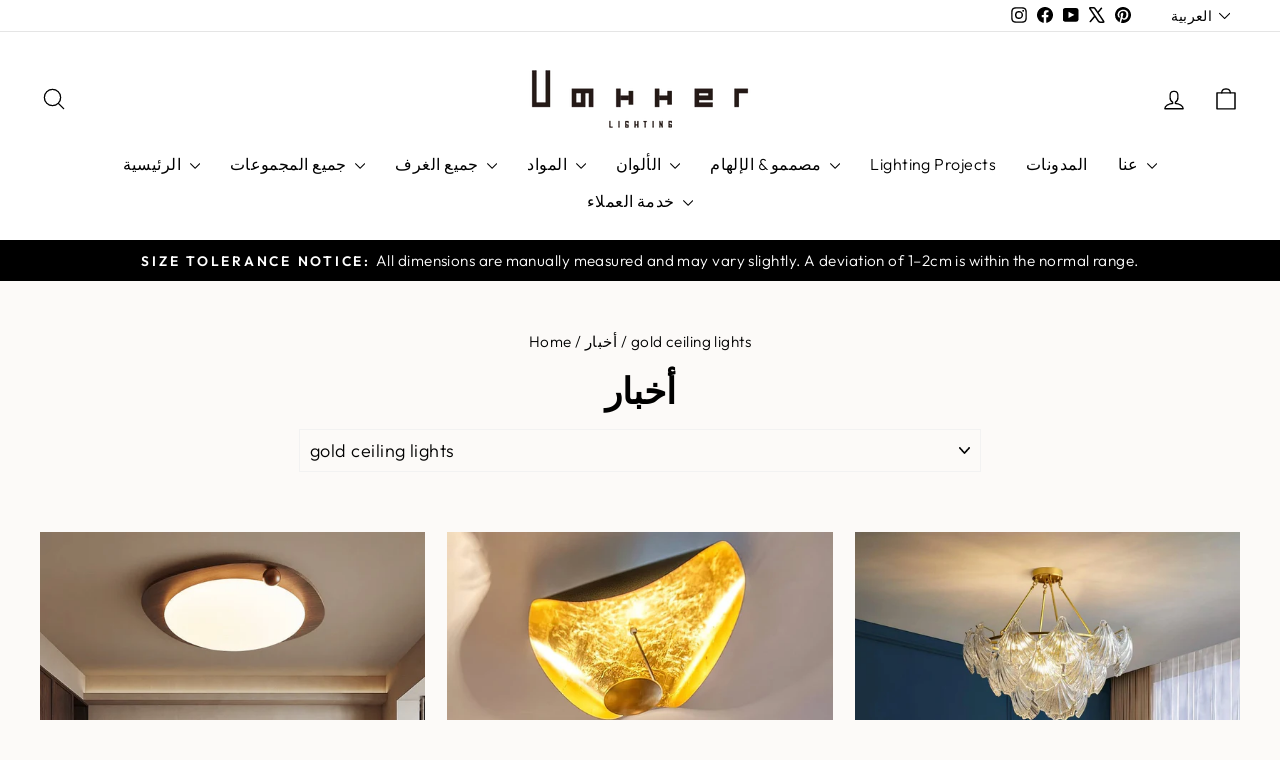

--- FILE ---
content_type: text/html; charset=utf-8
request_url: https://vakkerlight.com/ar/blogs/news/tagged/gold-ceiling-lights
body_size: 84617
content:
<!doctype html>
<html class="no-js" lang="ar" dir="ltr">
<head>
  <script async crossorigin fetchpriority="high" src="/cdn/shopifycloud/importmap-polyfill/es-modules-shim.2.4.0.js"></script>
<script>window.$zoho=window.$zoho || {};$zoho.salesiq=$zoho.salesiq||{ready:function(){}}</script><script id="zsiqscript" src="https://salesiq.zohopublic.com/widget?wc=siqdf102c19e428e456fa53aac8802994fa4db40d4dfdd39e5aad30eee1b25566fa" defer></script>
  <meta charset="utf-8">
  <meta http-equiv="X-UA-Compatible" content="IE=edge,chrome=1">
  <meta name="viewport" content="width=device-width,initial-scale=1">
  <meta name="theme-color" content="#000000">
  <link rel="canonical" href="https://vakkerlight.com/ar/blogs/news/tagged/gold-ceiling-lights">
  <link rel="preconnect" href="https://cdn.shopify.com" crossorigin>
  <link rel="preconnect" href="https://fonts.shopifycdn.com" crossorigin>
  <link rel="dns-prefetch" href="https://productreviews.shopifycdn.com">
  <link rel="dns-prefetch" href="https://ajax.googleapis.com">
  <link rel="dns-prefetch" href="https://maps.googleapis.com">
  <link rel="dns-prefetch" href="https://maps.gstatic.com"><link rel="shortcut icon" href="//vakkerlight.com/cdn/shop/files/Favicon_image_logo_1_1_32x32.jpg?v=1728802407" type="image/png" /><title>أخبار
 &ndash; Tagged &quot;gold ceiling lights&quot;&ndash; Vakkerlight
</title>
<meta property="og:site_name" content="Vakkerlight">
  <meta property="og:url" content="https://vakkerlight.com/ar/blogs/news/tagged/gold-ceiling-lights">
  <meta property="og:title" content="أخبار">
  <meta property="og:type" content="website">
  <meta property="og:description" content="أضف لمسةً من الأناقة إلى مساحتك مع مصابيح الإضاءة المُعلّقة العصرية والراقية، مثاليةً لتحقيق جمالية تصميمية حديثة. تسوّق الآن واستمتع بشحن مجاني على مجموعة واسعة من منتجات الإضاءة المُعلّقة عالية الجودة. أو استفد من خيار "اشترِ عبر الإنترنت، واستلم من المتجر" المُتاح اليوم في الـ"><meta property="og:image" content="http://vakkerlight.com/cdn/shop/files/vk_Logo_11_1.png?v=1729324395">
    <meta property="og:image:secure_url" content="https://vakkerlight.com/cdn/shop/files/vk_Logo_11_1.png?v=1729324395">
    <meta property="og:image:width" content="1200">
    <meta property="og:image:height" content="628"><meta name="twitter:site" content="@https://x.com/Vakkerlight">
  <meta name="twitter:card" content="summary_large_image">
  <meta name="twitter:title" content="أخبار">
  <meta name="twitter:description" content="أضف لمسةً من الأناقة إلى مساحتك مع مصابيح الإضاءة المُعلّقة العصرية والراقية، مثاليةً لتحقيق جمالية تصميمية حديثة. تسوّق الآن واستمتع بشحن مجاني على مجموعة واسعة من منتجات الإضاءة المُعلّقة عالية الجودة. أو استفد من خيار "اشترِ عبر الإنترنت، واستلم من المتجر" المُتاح اليوم في الـ">
<script type="importmap">
{
  "imports": {
    "element.base-media": "//vakkerlight.com/cdn/shop/t/96/assets/element.base-media.js?v=61305152781971747521767606444",
    "element.image.parallax": "//vakkerlight.com/cdn/shop/t/96/assets/element.image.parallax.js?v=59188309605188605141767606444",
    "element.model": "//vakkerlight.com/cdn/shop/t/96/assets/element.model.js?v=104979259955732717291767606445",
    "element.quantity-selector": "//vakkerlight.com/cdn/shop/t/96/assets/element.quantity-selector.js?v=68208048201360514121767606445",
    "element.text.rte": "//vakkerlight.com/cdn/shop/t/96/assets/element.text.rte.js?v=28194737298593644281767606445",
    "element.video": "//vakkerlight.com/cdn/shop/t/96/assets/element.video.js?v=110560105447302630031767606446",
    "is-land": "//vakkerlight.com/cdn/shop/t/96/assets/is-land.min.js?v=92343381495565747271767606507",
    "util.misc": "//vakkerlight.com/cdn/shop/t/96/assets/util.misc.js?v=117964846174238173191767606520",
    "util.product-loader": "//vakkerlight.com/cdn/shop/t/96/assets/util.product-loader.js?v=71947287259713254281767606520",
    "util.resource-loader": "//vakkerlight.com/cdn/shop/t/96/assets/util.resource-loader.js?v=81301169148003274841767606521",
    "vendor.in-view": "//vakkerlight.com/cdn/shop/t/96/assets/vendor.in-view.js?v=126891093837844970591767606521"
  }
}
</script><script type="module" src="//vakkerlight.com/cdn/shop/t/96/assets/is-land.min.js?v=92343381495565747271767606507"></script>
<style data-shopify>@font-face {
  font-family: "Bodoni Moda";
  font-weight: 600;
  font-style: normal;
  font-display: swap;
  src: url("//vakkerlight.com/cdn/fonts/bodoni_moda/bodonimoda_n6.8d557b0e84c45560497788408dfe3a07d8eae782.woff2") format("woff2"),
       url("//vakkerlight.com/cdn/fonts/bodoni_moda/bodonimoda_n6.fc6506cb0940daf394e96f3e338999e9db6f2624.woff") format("woff");
}

  @font-face {
  font-family: Outfit;
  font-weight: 300;
  font-style: normal;
  font-display: swap;
  src: url("//vakkerlight.com/cdn/fonts/outfit/outfit_n3.8c97ae4c4fac7c2ea467a6dc784857f4de7e0e37.woff2") format("woff2"),
       url("//vakkerlight.com/cdn/fonts/outfit/outfit_n3.b50a189ccde91f9bceee88f207c18c09f0b62a7b.woff") format("woff");
}


  @font-face {
  font-family: Outfit;
  font-weight: 600;
  font-style: normal;
  font-display: swap;
  src: url("//vakkerlight.com/cdn/fonts/outfit/outfit_n6.dfcbaa80187851df2e8384061616a8eaa1702fdc.woff2") format("woff2"),
       url("//vakkerlight.com/cdn/fonts/outfit/outfit_n6.88384e9fc3e36038624caccb938f24ea8008a91d.woff") format("woff");
}

  
  
</style><link href="//vakkerlight.com/cdn/shop/t/96/assets/theme.css?v=93626464380700918791767606578" rel="stylesheet" type="text/css" media="all" />
<style data-shopify>:root {
    --typeHeaderPrimary: "Bodoni Moda";
    --typeHeaderFallback: serif;
    --typeHeaderSize: 36px;
    --typeHeaderWeight: 600;
    --typeHeaderLineHeight: 1.6;
    --typeHeaderSpacing: 0.0em;

    --typeBasePrimary:Outfit;
    --typeBaseFallback:sans-serif;
    --typeBaseSize: 18px;
    --typeBaseWeight: 300;
    --typeBaseSpacing: 0.025em;
    --typeBaseLineHeight: 1.4;
    --typeBaselineHeightMinus01: 1.3;

    --typeCollectionTitle: 18px;

    --iconWeight: 3px;
    --iconLinecaps: round;

    
        --buttonRadius: 0;
    

    --colorGridOverlayOpacity: 0.06;
    --colorAnnouncement: #000000;
    --colorAnnouncementText: #ffffff;

    --colorBody: #fcfaf8;
    --colorBodyAlpha05: rgba(252, 250, 248, 0.05);
    --colorBodyDim: #f4ede6;
    --colorBodyLightDim: #f9f5f1;
    --colorBodyMediumDim: #f6f0ea;


    --colorBorder: #f2f2f2;

    --colorBtnPrimary: #000000;
    --colorBtnPrimaryLight: #1a1a1a;
    --colorBtnPrimaryDim: #000000;
    --colorBtnPrimaryText: #ffffff;

    --colorCartDot: #212f1f;

    --colorDrawers: #ffffff;
    --colorDrawersDim: #f2f2f2;
    --colorDrawerBorder: #e8e8e1;
    --colorDrawerText: #000000;
    --colorDrawerTextDark: #000000;
    --colorDrawerButton: #000000;
    --colorDrawerButtonText: #ffffff;

    --colorFooter: #ffffff;
    --colorFooterText: #000000;
    --colorFooterTextAlpha01: #000000;

    --colorGridOverlay: #f9f9f9;
    --colorGridOverlayOpacity: 0.1;

    --colorHeaderTextAlpha01: rgba(0, 0, 0, 0.1);

    --colorHeroText: #ffffff;

    --colorSmallImageBg: #ffffff;
    --colorLargeImageBg: #0f0f0f;

    --colorImageOverlay: #000000;
    --colorImageOverlayOpacity: 0.1;
    --colorImageOverlayTextShadow: 0.2;

    --colorLink: #000000;

    --colorModalBg: rgba(230, 230, 230, 0.6);

    --colorNav: #ffffff;
    --colorNavText: #000000;

    --colorPrice: #000000;

    --colorSaleTag: #000000;
    --colorSaleTagText: #ffffff;

    --colorTextBody: #000000;
    --colorTextBodyAlpha015: rgba(0, 0, 0, 0.15);
    --colorTextBodyAlpha005: rgba(0, 0, 0, 0.05);
    --colorTextBodyAlpha008: rgba(0, 0, 0, 0.08);
    --colorTextSavings: #c20000;

    --urlIcoSelect: url(//vakkerlight.com/cdn/shop/t/96/assets/ico-select.svg);
    --urlIcoSelectFooter: url(//vakkerlight.com/cdn/shop/t/96/assets/ico-select-footer.svg);
    --urlIcoSelectWhite: url(//vakkerlight.com/cdn/shop/t/96/assets/ico-select-white.svg);

    --grid-gutter: 17px;
    --drawer-gutter: 20px;

    --sizeChartMargin: 25px 0;
    --sizeChartIconMargin: 5px;

    --newsletterReminderPadding: 40px;

    /*Shop Pay Installments*/
    --color-body-text: #000000;
    --color-body: #fcfaf8;
    --color-bg: #fcfaf8;
    }

    .placeholder-content {
    background-image: linear-gradient(100deg, #ffffff 40%, #f7f7f7 63%, #ffffff 79%);
    }</style><script>
    document.documentElement.className = document.documentElement.className.replace('no-js', 'js');

    window.theme = window.theme || {};
    theme.routes = {
      home: "/ar",
      cart: "/ar/cart.js",
      cartPage: "/ar/cart",
      cartAdd: "/ar/cart/add.js",
      cartChange: "/ar/cart/change.js",
      search: "/ar/search",
      predictiveSearch: "/ar/search/suggest"
    };
    theme.strings = {
      soldOut: "Sold Out",
      unavailable: "Unavailable",
      inStockLabel: "In stock, ready to ship",
      oneStockLabel: "Low stock - [count] item left",
      otherStockLabel: "Low stock - [count] items left",
      willNotShipUntil: "Ready to ship [date]",
      willBeInStockAfter: "Back in stock [date]",
      waitingForStock: "Backordered, shipping soon",
      savePrice: "Save [saved_amount]",
      cartEmpty: "Your cart is currently empty.",
      cartTermsConfirmation: "You must agree with the terms and conditions of sales to check out",
      searchCollections: "Collections",
      searchPages: "Pages",
      searchArticles: "Articles",
      productFrom: "from ",
      maxQuantity: "You can only have [quantity] of [title] in your cart."
    };
    theme.settings = {
      cartType: "drawer",
      isCustomerTemplate: false,
      moneyFormat: "${{amount}}",
      saveType: "percent",
      productImageSize: "natural",
      productImageCover: false,
      predictiveSearch: true,
      predictiveSearchType: null,
      predictiveSearchVendor: false,
      predictiveSearchPrice: false,
      quickView: true,
      themeName: 'Impulse',
      themeVersion: "8.1.0"
    };
  </script>

  <script>window.performance && window.performance.mark && window.performance.mark('shopify.content_for_header.start');</script><meta name="facebook-domain-verification" content="6inbafq3ydddl254ll403uabd5o2bz">
<meta name="facebook-domain-verification" content="qai3zkfd51ttls84x3wqd2ferjknbj">
<meta name="facebook-domain-verification" content="m9ks3dc09sto06wx6kmwgq9rfx1rzi">
<meta name="facebook-domain-verification" content="6inbafq3ydddl254ll403uabd5o2bz">
<meta name="facebook-domain-verification" content="z062y1f5933edzfg7ja8ukr2rx2xrt">
<meta id="shopify-digital-wallet" name="shopify-digital-wallet" content="/35513204874/digital_wallets/dialog">
<meta name="shopify-checkout-api-token" content="4c30b4000cc9ff93b13e10734fd70b21">
<meta id="in-context-paypal-metadata" data-shop-id="35513204874" data-venmo-supported="true" data-environment="production" data-locale="en_US" data-paypal-v4="true" data-currency="USD">
<link rel="alternate" type="application/atom+xml" title="Feed" href="/ar/blogs/news/tagged/gold-ceiling-lights.atom" />
<link rel="alternate" hreflang="x-default" href="https://vakkerlight.com/blogs/news/tagged/gold-ceiling-lights">
<link rel="alternate" hreflang="en" href="https://vakkerlight.com/blogs/news/tagged/gold-ceiling-lights">
<link rel="alternate" hreflang="de" href="https://vakkerlight.com/de/blogs/news/tagged/gold-ceiling-lights">
<link rel="alternate" hreflang="fr" href="https://vakkerlight.com/fr/blogs/news/tagged/gold-ceiling-lights">
<link rel="alternate" hreflang="nl" href="https://vakkerlight.com/nl/blogs/news/tagged/gold-ceiling-lights">
<link rel="alternate" hreflang="ar" href="https://vakkerlight.com/ar/blogs/news/tagged/gold-ceiling-lights">
<link rel="alternate" hreflang="es" href="https://vakkerlight.com/es/blogs/news/tagged/gold-ceiling-lights">
<link rel="alternate" hreflang="it" href="https://vakkerlight.com/it/blogs/news/tagged/gold-ceiling-lights">
<link rel="alternate" hreflang="pt" href="https://vakkerlight.com/pt/blogs/news/tagged/gold-ceiling-lights">
<link rel="alternate" hreflang="en-CA" href="https://vakkerlight.com/en-ca/blogs/news/tagged/gold-ceiling-lights">
<link rel="alternate" hreflang="ar-CA" href="https://vakkerlight.com/ar-ca/blogs/news/tagged/gold-ceiling-lights">
<link rel="alternate" hreflang="pt-CA" href="https://vakkerlight.com/pt-ca/blogs/news/tagged/gold-ceiling-lights">
<link rel="alternate" hreflang="it-CA" href="https://vakkerlight.com/it-ca/blogs/news/tagged/gold-ceiling-lights">
<script async="async" src="/checkouts/internal/preloads.js?locale=ar-US"></script>
<script id="shopify-features" type="application/json">{"accessToken":"4c30b4000cc9ff93b13e10734fd70b21","betas":["rich-media-storefront-analytics"],"domain":"vakkerlight.com","predictiveSearch":true,"shopId":35513204874,"locale":"ar"}</script>
<script>var Shopify = Shopify || {};
Shopify.shop = "vakkerlighting.myshopify.com";
Shopify.locale = "ar";
Shopify.currency = {"active":"USD","rate":"1.0"};
Shopify.country = "US";
Shopify.theme = {"name":"Daily Sale 10% ","id":154235830513,"schema_name":"Impulse","schema_version":"8.1.0","theme_store_id":857,"role":"main"};
Shopify.theme.handle = "null";
Shopify.theme.style = {"id":null,"handle":null};
Shopify.cdnHost = "vakkerlight.com/cdn";
Shopify.routes = Shopify.routes || {};
Shopify.routes.root = "/ar/";</script>
<script type="module">!function(o){(o.Shopify=o.Shopify||{}).modules=!0}(window);</script>
<script>!function(o){function n(){var o=[];function n(){o.push(Array.prototype.slice.apply(arguments))}return n.q=o,n}var t=o.Shopify=o.Shopify||{};t.loadFeatures=n(),t.autoloadFeatures=n()}(window);</script>
<script id="shop-js-analytics" type="application/json">{"pageType":"blog"}</script>
<script defer="defer" async type="module" src="//vakkerlight.com/cdn/shopifycloud/shop-js/modules/v2/client.init-shop-cart-sync_BApSsMSl.en.esm.js"></script>
<script defer="defer" async type="module" src="//vakkerlight.com/cdn/shopifycloud/shop-js/modules/v2/chunk.common_CBoos6YZ.esm.js"></script>
<script type="module">
  await import("//vakkerlight.com/cdn/shopifycloud/shop-js/modules/v2/client.init-shop-cart-sync_BApSsMSl.en.esm.js");
await import("//vakkerlight.com/cdn/shopifycloud/shop-js/modules/v2/chunk.common_CBoos6YZ.esm.js");

  window.Shopify.SignInWithShop?.initShopCartSync?.({"fedCMEnabled":true,"windoidEnabled":true});

</script>
<script>(function() {
  var isLoaded = false;
  function asyncLoad() {
    if (isLoaded) return;
    isLoaded = true;
    var urls = ["https:\/\/widgets.automizely.com\/pages\/v1\/pages.js?store_connection_id=5aaf6b09c9b5456d9600d276b3023369\u0026mapped_org_id=d02838de167586fa88e17171014ff3e0_v1\u0026shop=vakkerlighting.myshopify.com","https:\/\/sdks.automizely.com\/conversions\/v1\/conversions.js?app_connection_id=358fa9989f9847ca939fe4234c48884d\u0026mapped_org_id=d02838de167586fa88e17171014ff3e0_v1\u0026shop=vakkerlighting.myshopify.com"];
    for (var i = 0; i < urls.length; i++) {
      var s = document.createElement('script');
      s.type = 'text/javascript';
      s.async = true;
      s.src = urls[i];
      var x = document.getElementsByTagName('script')[0];
      x.parentNode.insertBefore(s, x);
    }
  };
  if(window.attachEvent) {
    window.attachEvent('onload', asyncLoad);
  } else {
    window.addEventListener('load', asyncLoad, false);
  }
})();</script>
<script id="__st">var __st={"a":35513204874,"offset":28800,"reqid":"1fec4d46-dc5c-45f7-b3f9-f8f968cf0ab4-1768936076","pageurl":"vakkerlight.com\/ar\/blogs\/news\/tagged\/gold-ceiling-lights","s":"blogs-57894666378","u":"3574682d9166","p":"blog","rtyp":"blog","rid":57894666378};</script>
<script>window.ShopifyPaypalV4VisibilityTracking = true;</script>
<script id="captcha-bootstrap">!function(){'use strict';const t='contact',e='account',n='new_comment',o=[[t,t],['blogs',n],['comments',n],[t,'customer']],c=[[e,'customer_login'],[e,'guest_login'],[e,'recover_customer_password'],[e,'create_customer']],r=t=>t.map((([t,e])=>`form[action*='/${t}']:not([data-nocaptcha='true']) input[name='form_type'][value='${e}']`)).join(','),a=t=>()=>t?[...document.querySelectorAll(t)].map((t=>t.form)):[];function s(){const t=[...o],e=r(t);return a(e)}const i='password',u='form_key',d=['recaptcha-v3-token','g-recaptcha-response','h-captcha-response',i],f=()=>{try{return window.sessionStorage}catch{return}},m='__shopify_v',_=t=>t.elements[u];function p(t,e,n=!1){try{const o=window.sessionStorage,c=JSON.parse(o.getItem(e)),{data:r}=function(t){const{data:e,action:n}=t;return t[m]||n?{data:e,action:n}:{data:t,action:n}}(c);for(const[e,n]of Object.entries(r))t.elements[e]&&(t.elements[e].value=n);n&&o.removeItem(e)}catch(o){console.error('form repopulation failed',{error:o})}}const l='form_type',E='cptcha';function T(t){t.dataset[E]=!0}const w=window,h=w.document,L='Shopify',v='ce_forms',y='captcha';let A=!1;((t,e)=>{const n=(g='f06e6c50-85a8-45c8-87d0-21a2b65856fe',I='https://cdn.shopify.com/shopifycloud/storefront-forms-hcaptcha/ce_storefront_forms_captcha_hcaptcha.v1.5.2.iife.js',D={infoText:'Protected by hCaptcha',privacyText:'Privacy',termsText:'Terms'},(t,e,n)=>{const o=w[L][v],c=o.bindForm;if(c)return c(t,g,e,D).then(n);var r;o.q.push([[t,g,e,D],n]),r=I,A||(h.body.append(Object.assign(h.createElement('script'),{id:'captcha-provider',async:!0,src:r})),A=!0)});var g,I,D;w[L]=w[L]||{},w[L][v]=w[L][v]||{},w[L][v].q=[],w[L][y]=w[L][y]||{},w[L][y].protect=function(t,e){n(t,void 0,e),T(t)},Object.freeze(w[L][y]),function(t,e,n,w,h,L){const[v,y,A,g]=function(t,e,n){const i=e?o:[],u=t?c:[],d=[...i,...u],f=r(d),m=r(i),_=r(d.filter((([t,e])=>n.includes(e))));return[a(f),a(m),a(_),s()]}(w,h,L),I=t=>{const e=t.target;return e instanceof HTMLFormElement?e:e&&e.form},D=t=>v().includes(t);t.addEventListener('submit',(t=>{const e=I(t);if(!e)return;const n=D(e)&&!e.dataset.hcaptchaBound&&!e.dataset.recaptchaBound,o=_(e),c=g().includes(e)&&(!o||!o.value);(n||c)&&t.preventDefault(),c&&!n&&(function(t){try{if(!f())return;!function(t){const e=f();if(!e)return;const n=_(t);if(!n)return;const o=n.value;o&&e.removeItem(o)}(t);const e=Array.from(Array(32),(()=>Math.random().toString(36)[2])).join('');!function(t,e){_(t)||t.append(Object.assign(document.createElement('input'),{type:'hidden',name:u})),t.elements[u].value=e}(t,e),function(t,e){const n=f();if(!n)return;const o=[...t.querySelectorAll(`input[type='${i}']`)].map((({name:t})=>t)),c=[...d,...o],r={};for(const[a,s]of new FormData(t).entries())c.includes(a)||(r[a]=s);n.setItem(e,JSON.stringify({[m]:1,action:t.action,data:r}))}(t,e)}catch(e){console.error('failed to persist form',e)}}(e),e.submit())}));const S=(t,e)=>{t&&!t.dataset[E]&&(n(t,e.some((e=>e===t))),T(t))};for(const o of['focusin','change'])t.addEventListener(o,(t=>{const e=I(t);D(e)&&S(e,y())}));const B=e.get('form_key'),M=e.get(l),P=B&&M;t.addEventListener('DOMContentLoaded',(()=>{const t=y();if(P)for(const e of t)e.elements[l].value===M&&p(e,B);[...new Set([...A(),...v().filter((t=>'true'===t.dataset.shopifyCaptcha))])].forEach((e=>S(e,t)))}))}(h,new URLSearchParams(w.location.search),n,t,e,['guest_login'])})(!0,!0)}();</script>
<script integrity="sha256-4kQ18oKyAcykRKYeNunJcIwy7WH5gtpwJnB7kiuLZ1E=" data-source-attribution="shopify.loadfeatures" defer="defer" src="//vakkerlight.com/cdn/shopifycloud/storefront/assets/storefront/load_feature-a0a9edcb.js" crossorigin="anonymous"></script>
<script data-source-attribution="shopify.dynamic_checkout.dynamic.init">var Shopify=Shopify||{};Shopify.PaymentButton=Shopify.PaymentButton||{isStorefrontPortableWallets:!0,init:function(){window.Shopify.PaymentButton.init=function(){};var t=document.createElement("script");t.src="https://vakkerlight.com/cdn/shopifycloud/portable-wallets/latest/portable-wallets.ar.js",t.type="module",document.head.appendChild(t)}};
</script>
<script data-source-attribution="shopify.dynamic_checkout.buyer_consent">
  function portableWalletsHideBuyerConsent(e){var t=document.getElementById("shopify-buyer-consent"),n=document.getElementById("shopify-subscription-policy-button");t&&n&&(t.classList.add("hidden"),t.setAttribute("aria-hidden","true"),n.removeEventListener("click",e))}function portableWalletsShowBuyerConsent(e){var t=document.getElementById("shopify-buyer-consent"),n=document.getElementById("shopify-subscription-policy-button");t&&n&&(t.classList.remove("hidden"),t.removeAttribute("aria-hidden"),n.addEventListener("click",e))}window.Shopify?.PaymentButton&&(window.Shopify.PaymentButton.hideBuyerConsent=portableWalletsHideBuyerConsent,window.Shopify.PaymentButton.showBuyerConsent=portableWalletsShowBuyerConsent);
</script>
<script data-source-attribution="shopify.dynamic_checkout.cart.bootstrap">document.addEventListener("DOMContentLoaded",(function(){function t(){return document.querySelector("shopify-accelerated-checkout-cart, shopify-accelerated-checkout")}if(t())Shopify.PaymentButton.init();else{new MutationObserver((function(e,n){t()&&(Shopify.PaymentButton.init(),n.disconnect())})).observe(document.body,{childList:!0,subtree:!0})}}));
</script>
<script id='scb4127' type='text/javascript' async='' src='https://vakkerlight.com/cdn/shopifycloud/privacy-banner/storefront-banner.js'></script><link id="shopify-accelerated-checkout-styles" rel="stylesheet" media="screen" href="https://vakkerlight.com/cdn/shopifycloud/portable-wallets/latest/accelerated-checkout-backwards-compat.css" crossorigin="anonymous">
<style id="shopify-accelerated-checkout-cart">
        #shopify-buyer-consent {
  margin-top: 1em;
  display: inline-block;
  width: 100%;
}

#shopify-buyer-consent.hidden {
  display: none;
}

#shopify-subscription-policy-button {
  background: none;
  border: none;
  padding: 0;
  text-decoration: underline;
  font-size: inherit;
  cursor: pointer;
}

#shopify-subscription-policy-button::before {
  box-shadow: none;
}

      </style>

<script>window.performance && window.performance.mark && window.performance.mark('shopify.content_for_header.end');</script>

  <style data-shopify>
    :root {
      /* Root Variables */
      /* ========================= */
      --root-color-primary: #000000;
      --color-primary: #000000;
      --root-color-secondary: #fcfaf8;
      --color-secondary: #fcfaf8;
      --color-sale-tag: #000000;
      --color-sale-tag-text: #ffffff;
      --layout-section-padding-block: 3rem;
      --layout-section-padding-inline--md: 40px;
      --layout-section-max-inline-size: 1420px; 


      /* Text */
      /* ========================= */
      
      /* Body Font Styles */
      --element-text-font-family--body: Outfit;
      --element-text-font-family-fallback--body: sans-serif;
      --element-text-font-weight--body: 300;
      --element-text-letter-spacing--body: 0.025em;
      --element-text-text-transform--body: none;

      /* Body Font Sizes */
      --element-text-font-size--body: initial;
      --element-text-font-size--body-xs: 14px;
      --element-text-font-size--body-sm: 16px;
      --element-text-font-size--body-md: 18px;
      --element-text-font-size--body-lg: 20px;
      
      /* Body Line Heights */
      --element-text-line-height--body: 1.4;

      /* Heading Font Styles */
      --element-text-font-family--heading: "Bodoni Moda";
      --element-text-font-family-fallback--heading: serif;
      --element-text-font-weight--heading: 600;
      --element-text-letter-spacing--heading: 0.0em;
      
       
      
      
      /* Heading Font Sizes */
      --element-text-font-size--heading-2xl: 52px;
      --element-text-font-size--heading-xl: 36px;
      --element-text-font-size--heading-lg: 30px;
      --element-text-font-size--heading-md: 28px;
      --element-text-font-size--heading-sm: 22px;
      --element-text-font-size--heading-xs: 20px;
      
      /* Heading Line Heights */
      --element-text-line-height--heading: 1.6;

      /* Buttons */
      /* ========================= */
      
          --element-button-radius: 0;
      

      --element-button-padding-block: 12px;
      --element-button-text-transform: uppercase;
      --element-button-font-weight: 800;
      --element-button-font-size: max(calc(var(--typeBaseSize) - 4px), 13px);
      --element-button-letter-spacing: .3em;

      /* Base Color Variables */
      --element-button-color-primary: #000000;
      --element-button-color-secondary: #ffffff;
      --element-button-shade-border: 100%;

      /* Hover State Variables */
      --element-button-shade-background--hover: 0%;
      --element-button-shade-border--hover: 100%;

      /* Focus State Variables */
      --element-button-color-focus: var(--color-focus);

      /* Inputs */
      /* ========================= */
      
          --element-icon-radius: 0;
      

      --element-input-font-size: var(--element-text-font-size--body-sm);
      --element-input-box-shadow-shade: 100%;

      /* Hover State Variables */
      --element-input-background-shade--hover: 0%;
      --element-input-box-shadow-spread-radius--hover: 1px;
    }

    @media only screen and (max-width: 768px) {
      :root {
        --element-button-font-size: max(calc(var(--typeBaseSize) - 5px), 11px);
      }
    }

    .element-radio {
        &:has(input[type='radio']:checked) {
          --element-button-color: var(--element-button-color-secondary);
        }
    }

    /* ATC Button Overrides */
    /* ========================= */

    .element-button[type="submit"],
    .element-button[type="submit"] .element-text,
    .element-button--shopify-payment-wrapper button {
      --element-button-padding-block: 13px;
      --element-button-padding-inline: 20px;
      --element-button-line-height: 1.42;
      --_font-size--body-md: var(--element-button-font-size);

      line-height: 1.42 !important;
    }

    /* When dynamic checkout is enabled */
    product-form:has(.element-button--shopify-payment-wrapper) {
      --element-button-color: #000000;

      .element-button[type="submit"],
      .element-button--shopify-payment-wrapper button {
        min-height: 50px !important;
      }

      .shopify-payment-button {
        margin: 0;
      }
    }

    /* Hover animation for non-angled buttons */
    body:not([data-button_style='angled']) .element-button[type="submit"] {
      position: relative;
      overflow: hidden;

      &:after {
        content: '';
        position: absolute;
        top: 0;
        left: 150%;
        width: 200%;
        height: 100%;
        transform: skewX(-20deg);
        background-image: linear-gradient(to right,transparent, rgba(255,255,255,.25),transparent);
      }

      &:hover:after {
        animation: shine 0.75s cubic-bezier(0.01, 0.56, 1, 1);
      }
    }

    /* ANGLED STYLE - ATC Button Overrides */
    /* ========================= */
    
    [data-button_style='angled'] {
      --element-button-shade-background--active: var(--element-button-shade-background);
      --element-button-shade-border--active: var(--element-button-shade-border);

      .element-button[type="submit"] {
        --_box-shadow: none;

        position: relative;
        max-width: 94%;
        border-top: 1px solid #000000;
        border-bottom: 1px solid #000000;
        
        &:before,
        &:after {
          content: '';
          position: absolute;
          display: block;
          top: -1px;
          bottom: -1px;
          width: 20px;
          transform: skewX(-12deg);
          background-color: #000000;
        }
        
        &:before {
          left: -6px;
        }
        
        &:after {
          right: -6px;
        }
      }

      /* When dynamic checkout is enabled */
      product-form:has(.element-button--shopify-payment-wrapper) {
        .element-button[type="submit"]:before,
        .element-button[type="submit"]:after {
          background-color: color-mix(in srgb,var(--_color-text) var(--_shade-background),var(--_color-background));
          border-top: 1px solid #000000;
          border-bottom: 1px solid #000000;
        }

        .element-button[type="submit"]:before {
          border-left: 1px solid #000000;
        }
        
        .element-button[type="submit"]:after {
          border-right: 1px solid #000000;
        }
      }

      .element-button--shopify-payment-wrapper {
        --_color-background: #000000;

        button:hover,
        button:before,
        button:after {
          background-color: color-mix(in srgb,var(--_color-text) var(--_shade-background),var(--_color-background)) !important;
        }

        button:not(button:focus-visible) {
          box-shadow: none !important;
        }
      }
    }
  </style>

  <script src="//vakkerlight.com/cdn/shop/t/96/assets/vendor-scripts-v11.js" defer="defer"></script><script src="//vakkerlight.com/cdn/shop/t/96/assets/theme.js?v=22325264162658116151767606520" defer="defer"></script>


<!-- BEGIN app block: shopify://apps/ta-labels-badges/blocks/bss-pl-config-data/91bfe765-b604-49a1-805e-3599fa600b24 --><script
    id='bss-pl-config-data'
>
	let TAE_StoreId = "12501";
	if (typeof BSS_PL == 'undefined' || TAE_StoreId !== "") {
  		var BSS_PL = {};
		BSS_PL.storeId = 12501;
		BSS_PL.currentPlan = "ten_usd";
		BSS_PL.apiServerProduction = "https://product-labels.tech-arms.io";
		BSS_PL.publicAccessToken = "30f5f70360bdb566fc238dcb9b7a26d3";
		BSS_PL.customerTags = "null";
		BSS_PL.customerId = "null";
		BSS_PL.storeIdCustomOld = 10678;
		BSS_PL.storeIdOldWIthPriority = 12200;
		BSS_PL.storeIdOptimizeAppendLabel = 59637
		BSS_PL.optimizeCodeIds = null; 
		BSS_PL.extendedFeatureIds = null;
		BSS_PL.integration = {"laiReview":{"status":0,"config":[]}};
		BSS_PL.settingsData  = {};
		BSS_PL.configProductMetafields = [];
		BSS_PL.configVariantMetafields = [];
		
		BSS_PL.configData = [].concat({"id":198433,"name":"Untitled label 5","priority":0,"enable_priority":0,"enable":1,"pages":"1,2,4,3,7,5","related_product_tag":null,"first_image_tags":null,"img_url":"1768292448132-421121015-1635165.png","public_img_url":"https://cdn.shopify.com/s/files/1/0355/1320/4874/files/1768292448132-421121015-1635165_608fcda6-4407-437e-b10d-0e510e1d78da.png?v=1768292845","position":0,"apply":null,"product_type":0,"exclude_products":6,"collection_image_type":0,"product":"8456715600113,8471016243441","variant":"","collection":"","exclude_product_ids":"","collection_image":"","inventory":0,"tags":"","excludeTags":"","vendors":"","from_price":null,"to_price":null,"domain_id":12501,"locations":"","enable_allowed_countries":0,"locales":"","enable_allowed_locales":0,"enable_visibility_date":0,"from_date":null,"to_date":null,"enable_discount_range":0,"discount_type":1,"discount_from":null,"discount_to":null,"label_text":"New%20arrival","label_text_color":"#ffffff","label_text_background_color":{"type":"hex","value":"#4482B4ff"},"label_text_font_size":12,"label_text_no_image":1,"label_text_in_stock":"In Stock","label_text_out_stock":"Sold out","label_shadow":{"blur":0,"h_offset":0,"v_offset":0},"label_opacity":100,"padding":"4px 0px 4px 0px","border_radius":"0px 0px 0px 0px","border_style":"none","border_size":"0","border_color":"#000000","label_shadow_color":"#808080","label_text_style":0,"label_text_font_family":null,"label_text_font_url":null,"customer_label_preview_image":"https://cdn.shopify.com/s/files/1/0355/1320/4874/files/Nordic_Wooden_Ceiling_Fan_Light__1_011-612222.jpg?v=1727970097","label_preview_image":"https://cdn.shopify.com/s/files/1/0355/1320/4874/files/Aero_Breeze_Ceiling_Fan___8.jpg?v=1721197321","label_text_enable":0,"customer_tags":"","exclude_customer_tags":"","customer_type":"allcustomers","exclude_customers":"all_customer_tags","label_on_image":"2","label_type":1,"badge_type":0,"custom_selector":null,"margin":{"type":"px","value":{"top":0,"left":0,"right":0,"bottom":0}},"mobile_margin":{"type":"px","value":{"top":0,"left":0,"right":0,"bottom":0}},"margin_top":0,"margin_bottom":0,"mobile_height_label":-1,"mobile_width_label":16,"mobile_font_size_label":12,"emoji":null,"emoji_position":null,"transparent_background":null,"custom_page":null,"check_custom_page":false,"include_custom_page":"https://vakkerlight.com/collections/ceiling-fan-light/products/nordic-wooden-42-48-52-ceiling-fan-light,https://vakkerlight.com/collections/ceiling-fan-light/products/aero-breeze-42-52-ceiling-fan","check_include_custom_page":false,"margin_left":0,"instock":null,"price_range_from":null,"price_range_to":null,"enable_price_range":0,"enable_product_publish":0,"customer_selected_product":null,"selected_product":null,"product_publish_from":null,"product_publish_to":null,"enable_countdown_timer":0,"option_format_countdown":0,"countdown_time":null,"option_end_countdown":null,"start_day_countdown":null,"countdown_type":1,"countdown_daily_from_time":null,"countdown_daily_to_time":null,"countdown_interval_start_time":null,"countdown_interval_length":null,"countdown_interval_break_length":null,"public_url_s3":"https://production-labels-bucket.s3.us-east-2.amazonaws.com/public/static/base/images/customer/12501/1768292448132-421121015-1635165.png","enable_visibility_period":0,"visibility_period":1,"createdAt":"2026-01-13T08:26:38.000Z","customer_ids":"","exclude_customer_ids":"","angle":0,"toolTipText":"","label_shape":"3","label_shape_type":2,"mobile_fixed_percent_label":"percentage","desktop_width_label":25,"desktop_height_label":-1,"desktop_fixed_percent_label":"percentage","mobile_position":0,"desktop_label_unlimited_top":0,"desktop_label_unlimited_left":0,"mobile_label_unlimited_top":0,"mobile_label_unlimited_left":0,"mobile_margin_top":0,"mobile_margin_left":0,"mobile_config_label_enable":0,"mobile_default_config":1,"mobile_margin_bottom":0,"enable_fixed_time":0,"fixed_time":null,"statusLabelHoverText":0,"labelHoverTextLink":{"url":"","is_open_in_newtab":true},"labelAltText":"","statusLabelAltText":0,"enable_badge_stock":0,"badge_stock_style":1,"badge_stock_config":null,"enable_multi_badge":0,"animation_type":0,"animation_duration":2,"animation_repeat_option":0,"animation_repeat":0,"desktop_show_badges":1,"mobile_show_badges":1,"desktop_show_labels":1,"mobile_show_labels":1,"label_text_unlimited_stock":"Unlimited Stock","label_text_pre_order_stock":"Pre-Order","img_plan_id":13,"label_badge_type":"image","deletedAt":null,"desktop_lock_aspect_ratio":true,"mobile_lock_aspect_ratio":true,"img_aspect_ratio":1,"preview_board_width":452,"preview_board_height":452,"set_size_on_mobile":true,"set_position_on_mobile":true,"set_margin_on_mobile":true,"from_stock":null,"to_stock":null,"condition_product_title":"{\"enable\":false,\"type\":1,\"content\":\"\",\"isCaseInsensitive\":false}","conditions_apply_type":"{\"discount\":1,\"price\":1,\"inventory\":1}","public_font_url":null,"font_size_ratio":0.5,"group_ids":"[]","metafields":"{\"valueProductMetafield\":[],\"valueVariantMetafield\":[],\"matching_type\":1,\"metafield_type\":1}","no_ratio_height":true,"desktop_custom_background_aspect":null,"mobile_custom_background_aspect":null,"updatedAt":"2026-01-13T08:38:16.000Z","multipleBadge":null,"translations":[],"label_id":198433,"label_text_id":198433,"bg_style":"solid"},);

		
		BSS_PL.configDataBanner = [].concat();

		
		BSS_PL.configDataPopup = [].concat();

		
		BSS_PL.configDataLabelGroup = [].concat();
		
		
		BSS_PL.collectionID = ``;
		BSS_PL.collectionHandle = ``;
		BSS_PL.collectionTitle = ``;

		
		BSS_PL.conditionConfigData = [].concat();
	}
</script>



    <script id='fixBugForStore12501'>
		
function bssFixSupportAppendHtmlLabel($, BSS_PL, parent, page, htmlLabel) {
  let appended = false;
  // fix for vakkerlighting by vitu and TaCuong
  if (page == 'products') {
    if($(parent).hasClass('item__top') && $(parent).parent().hasClass('grid__item')) {
      $(parent).find('.item__image').prepend(htmlLabel);
      appended = true;
    }
    if($(parent).is('.pg__main__link.img-container') && !$(parent).parent().find('.bss_pl_img').length) {
      $(parent).parent().prepend(htmlLabel);
      appended = true;
    }
    let temp = $(parent)
      .closest('.product-single__thumbnails.grid-uniform')
      .parent()
      .find('.product-single__photos');
    if (temp.length) {
      temp.prepend(htmlLabel);
      appended = true;
    }
    if ($(parent).hasClass('apb_text_columns_with_images_block_container')) {
      $(parent)
        .closest('.apb_text_columns_with_images_block_item')
        .find('.apb_text_columns_with_images_block_link')
        .append(htmlLabel);
      appended = true;
    }
    if ($(parent).hasClass('apb_product_detail_swiper_list')) {
      $(parent).parent().prepend(htmlLabel);
      appended = true;
    }
  }
  return appended;
}

function bssFixSupportManyPartsEncodeDataHandle($, BSS_PL, handlesUrl) {
    let encodeUrlDataArr = []
    let half = BSS_PL.divideHandlesUrl(handlesUrl)
    for (let i = 0; i < half.length; i++) {
        let firstHalf1 = encodeURI('/search.js?q=' + half[i].join(' OR ') + '&view=bss.product.labels')
        firstHalf1 = firstHalf1.replace(/#product-reviews/g, '').replace(/#judgeme_product_reviews/g, '')
        encodeUrlDataArr.push(firstHalf1)
    }
    return encodeUrlDataArr;
}

function bssFixSupportFirstImageLabel($, page, parent, labeledParent, index, isActive) {
  if (page == 'products' && $(parent).hasClass('pg__main__link')) {
      if (
        labeledParent.get(index) !== undefined &&
        labeledParent.get(index) != null &&
        labeledParent.get(index).includes("pg__main__link")
      ) {
        isActive = false;
      } else {
        labeledParent.set(index, ["pg__main__link"]);
      }
    }
  return isActive;
}

function bssFixSupportTimeoutWithSpecificPage($, BSS_PL, timeout, page) {
  if(page == 'products') {
    timeout = 3000
  }
  return timeout;
}

    </script>


<style>
    
    

</style>

<script>
    function bssLoadScripts(src, callback, isDefer = false) {
        const scriptTag = document.createElement('script');
        document.head.appendChild(scriptTag);
        scriptTag.src = src;
        if (isDefer) {
            scriptTag.defer = true;
        } else {
            scriptTag.async = true;
        }
        if (callback) {
            scriptTag.addEventListener('load', function () {
                callback();
            });
        }
    }
    const scriptUrls = [
        "https://cdn.shopify.com/extensions/019bd440-4ad9-768f-8cbd-b429a1f08a03/product-label-558/assets/bss-pl-init-helper.js",
        "https://cdn.shopify.com/extensions/019bd440-4ad9-768f-8cbd-b429a1f08a03/product-label-558/assets/bss-pl-init-config-run-scripts.js",
    ];
    Promise.all(scriptUrls.map((script) => new Promise((resolve) => bssLoadScripts(script, resolve)))).then((res) => {
        console.log('BSS scripts loaded');
        window.bssScriptsLoaded = true;
    });

	function bssInitScripts() {
		if (BSS_PL.configData.length) {
			const enabledFeature = [
				{ type: 1, script: "https://cdn.shopify.com/extensions/019bd440-4ad9-768f-8cbd-b429a1f08a03/product-label-558/assets/bss-pl-init-for-label.js" },
				{ type: 2, badge: [0, 7, 8], script: "https://cdn.shopify.com/extensions/019bd440-4ad9-768f-8cbd-b429a1f08a03/product-label-558/assets/bss-pl-init-for-badge-product-name.js" },
				{ type: 2, badge: [1, 11], script: "https://cdn.shopify.com/extensions/019bd440-4ad9-768f-8cbd-b429a1f08a03/product-label-558/assets/bss-pl-init-for-badge-product-image.js" },
				{ type: 2, badge: 2, script: "https://cdn.shopify.com/extensions/019bd440-4ad9-768f-8cbd-b429a1f08a03/product-label-558/assets/bss-pl-init-for-badge-custom-selector.js" },
				{ type: 2, badge: [3, 9, 10], script: "https://cdn.shopify.com/extensions/019bd440-4ad9-768f-8cbd-b429a1f08a03/product-label-558/assets/bss-pl-init-for-badge-price.js" },
				{ type: 2, badge: 4, script: "https://cdn.shopify.com/extensions/019bd440-4ad9-768f-8cbd-b429a1f08a03/product-label-558/assets/bss-pl-init-for-badge-add-to-cart-btn.js" },
				{ type: 2, badge: 5, script: "https://cdn.shopify.com/extensions/019bd440-4ad9-768f-8cbd-b429a1f08a03/product-label-558/assets/bss-pl-init-for-badge-quantity-box.js" },
				{ type: 2, badge: 6, script: "https://cdn.shopify.com/extensions/019bd440-4ad9-768f-8cbd-b429a1f08a03/product-label-558/assets/bss-pl-init-for-badge-buy-it-now-btn.js" }
			]
				.filter(({ type, badge }) => BSS_PL.configData.some(item => item.label_type === type && (badge === undefined || (Array.isArray(badge) ? badge.includes(item.badge_type) : item.badge_type === badge))) || (type === 1 && BSS_PL.configDataLabelGroup && BSS_PL.configDataLabelGroup.length))
				.map(({ script }) => script);
				
            enabledFeature.forEach((src) => bssLoadScripts(src));

            if (enabledFeature.length) {
                const src = "https://cdn.shopify.com/extensions/019bd440-4ad9-768f-8cbd-b429a1f08a03/product-label-558/assets/bss-product-label-js.js";
                bssLoadScripts(src);
            }
        }

        if (BSS_PL.configDataBanner && BSS_PL.configDataBanner.length) {
            const src = "https://cdn.shopify.com/extensions/019bd440-4ad9-768f-8cbd-b429a1f08a03/product-label-558/assets/bss-product-label-banner.js";
            bssLoadScripts(src);
        }

        if (BSS_PL.configDataPopup && BSS_PL.configDataPopup.length) {
            const src = "https://cdn.shopify.com/extensions/019bd440-4ad9-768f-8cbd-b429a1f08a03/product-label-558/assets/bss-product-label-popup.js";
            bssLoadScripts(src);
        }

        if (window.location.search.includes('bss-pl-custom-selector')) {
            const src = "https://cdn.shopify.com/extensions/019bd440-4ad9-768f-8cbd-b429a1f08a03/product-label-558/assets/bss-product-label-custom-position.js";
            bssLoadScripts(src, null, true);
        }
    }
    bssInitScripts();
</script>


<!-- END app block --><!-- BEGIN app block: shopify://apps/transcy/blocks/switcher_embed_block/bce4f1c0-c18c-43b0-b0b2-a1aefaa44573 --><!-- BEGIN app snippet: fa_translate_core --><script>
    (function () {
        console.log("transcy ignore convert TC value",typeof transcy_ignoreConvertPrice != "undefined");
        
        function addMoneyTag(mutations, observer) {
            let currencyCookie = getCookieCore("transcy_currency");
            
            let shopifyCurrencyRegex = buildXPathQuery(
                window.ShopifyTC.shopifyCurrency.price_currency
            );
            let currencyRegex = buildCurrencyRegex(window.ShopifyTC.shopifyCurrency.price_currency)
            let tempTranscy = document.evaluate(shopifyCurrencyRegex, document, null, XPathResult.ORDERED_NODE_SNAPSHOT_TYPE, null);
            for (let iTranscy = 0; iTranscy < tempTranscy.snapshotLength; iTranscy++) {
                let elTranscy = tempTranscy.snapshotItem(iTranscy);
                if (elTranscy.innerHTML &&
                !elTranscy.classList.contains('transcy-money') && (typeof transcy_ignoreConvertPrice == "undefined" ||
                !transcy_ignoreConvertPrice?.some(className => elTranscy.classList?.contains(className))) && elTranscy?.childNodes?.length == 1) {
                    if (!window.ShopifyTC?.shopifyCurrency?.price_currency || currencyCookie == window.ShopifyTC?.currency?.active || !currencyCookie) {
                        addClassIfNotExists(elTranscy, 'notranslate');
                        continue;
                    }

                    elTranscy.classList.add('transcy-money');
                    let innerHTML = replaceMatches(elTranscy?.textContent, currencyRegex);
                    elTranscy.innerHTML = innerHTML;
                    if (!innerHTML.includes("tc-money")) {
                        addClassIfNotExists(elTranscy, 'notranslate');
                    }
                } 
                if (elTranscy.classList.contains('transcy-money') && !elTranscy?.innerHTML?.includes("tc-money")) {
                    addClassIfNotExists(elTranscy, 'notranslate');
                }
            }
        }
    
        function logChangesTranscy(mutations, observer) {
            const xpathQuery = `
                //*[text()[contains(.,"•tc")]] |
                //*[text()[contains(.,"tc")]] |
                //*[text()[contains(.,"transcy")]] |
                //textarea[@placeholder[contains(.,"transcy")]] |
                //textarea[@placeholder[contains(.,"tc")]] |
                //select[@placeholder[contains(.,"transcy")]] |
                //select[@placeholder[contains(.,"tc")]] |
                //input[@placeholder[contains(.,"tc")]] |
                //input[@value[contains(.,"tc")]] |
                //input[@value[contains(.,"transcy")]] |
                //*[text()[contains(.,"TC")]] |
                //textarea[@placeholder[contains(.,"TC")]] |
                //select[@placeholder[contains(.,"TC")]] |
                //input[@placeholder[contains(.,"TC")]] |
                //input[@value[contains(.,"TC")]]
            `;
            let tempTranscy = document.evaluate(xpathQuery, document, null, XPathResult.ORDERED_NODE_SNAPSHOT_TYPE, null);
            for (let iTranscy = 0; iTranscy < tempTranscy.snapshotLength; iTranscy++) {
                let elTranscy = tempTranscy.snapshotItem(iTranscy);
                let innerHtmlTranscy = elTranscy?.innerHTML ? elTranscy.innerHTML : "";
                if (innerHtmlTranscy && !["SCRIPT", "LINK", "STYLE"].includes(elTranscy.nodeName)) {
                    const textToReplace = [
                        '&lt;•tc&gt;', '&lt;/•tc&gt;', '&lt;tc&gt;', '&lt;/tc&gt;',
                        '&lt;transcy&gt;', '&lt;/transcy&gt;', '&amp;lt;tc&amp;gt;',
                        '&amp;lt;/tc&amp;gt;', '&lt;TRANSCY&gt;', '&lt;/TRANSCY&gt;',
                        '&lt;TC&gt;', '&lt;/TC&gt;'
                    ];
                    let containsTag = textToReplace.some(tag => innerHtmlTranscy.includes(tag));
                    if (containsTag) {
                        textToReplace.forEach(tag => {
                            innerHtmlTranscy = innerHtmlTranscy.replaceAll(tag, '');
                        });
                        elTranscy.innerHTML = innerHtmlTranscy;
                        elTranscy.setAttribute('translate', 'no');
                    }
    
                    const tagsToReplace = ['<•tc>', '</•tc>', '<tc>', '</tc>', '<transcy>', '</transcy>', '<TC>', '</TC>', '<TRANSCY>', '</TRANSCY>'];
                    if (tagsToReplace.some(tag => innerHtmlTranscy.includes(tag))) {
                        innerHtmlTranscy = innerHtmlTranscy.replace(/<(|\/)transcy>|<(|\/)tc>|<(|\/)•tc>/gi, "");
                        elTranscy.innerHTML = innerHtmlTranscy;
                        elTranscy.setAttribute('translate', 'no');
                    }
                }
                if (["INPUT"].includes(elTranscy.nodeName)) {
                    let valueInputTranscy = elTranscy.value.replaceAll("&lt;tc&gt;", "").replaceAll("&lt;/tc&gt;", "").replace(/<(|\/)transcy>|<(|\/)tc>/gi, "");
                    elTranscy.value = valueInputTranscy
                }
    
                if (["INPUT", "SELECT", "TEXTAREA"].includes(elTranscy.nodeName)) {
                    elTranscy.placeholder = elTranscy.placeholder.replaceAll("&lt;tc&gt;", "").replaceAll("&lt;/tc&gt;", "").replace(/<(|\/)transcy>|<(|\/)tc>/gi, "");
                }
            }
            addMoneyTag(mutations, observer)
        }
        const observerOptionsTranscy = {
            subtree: true,
            childList: true
        };
        const observerTranscy = new MutationObserver(logChangesTranscy);
        observerTranscy.observe(document.documentElement, observerOptionsTranscy);
    })();

    const addClassIfNotExists = (element, className) => {
        if (!element.classList.contains(className)) {
            element.classList.add(className);
        }
    };
    
    const replaceMatches = (content, currencyRegex) => {
        let arrCurrencies = content.match(currencyRegex);
    
        if (arrCurrencies?.length && content === arrCurrencies[0]) {
            return content;
        }
        return (
            arrCurrencies?.reduce((string, oldVal, index) => {
                const hasSpaceBefore = string.match(new RegExp(`\\s${oldVal}`));
                const hasSpaceAfter = string.match(new RegExp(`${oldVal}\\s`));
                let eleCurrencyConvert = `<tc-money translate="no">${arrCurrencies[index]}</tc-money>`;
                if (hasSpaceBefore) eleCurrencyConvert = ` ${eleCurrencyConvert}`;
                if (hasSpaceAfter) eleCurrencyConvert = `${eleCurrencyConvert} `;
                if (string.includes("tc-money")) {
                    return string;
                }
                return string?.replaceAll(oldVal, eleCurrencyConvert);
            }, content) || content
        );
        return result;
    };
    
    const unwrapCurrencySpan = (text) => {
        return text.replace(/<span[^>]*>(.*?)<\/span>/gi, "$1");
    };

    const getSymbolsAndCodes = (text)=>{
        let numberPattern = "\\d+(?:[.,]\\d+)*(?:[.,]\\d+)?(?:\\s?\\d+)?"; // Chỉ tối đa 1 khoảng trắng
        let textWithoutCurrencySpan = unwrapCurrencySpan(text);
        let symbolsAndCodes = textWithoutCurrencySpan
            .trim()
            .replace(new RegExp(numberPattern, "g"), "")
            .split(/\s+/) // Loại bỏ khoảng trắng dư thừa
            .filter((el) => el);

        if (!Array.isArray(symbolsAndCodes) || symbolsAndCodes.length === 0) {
            throw new Error("symbolsAndCodes must be a non-empty array.");
        }

        return symbolsAndCodes;
    }
    
    const buildCurrencyRegex = (text) => {
       let symbolsAndCodes = getSymbolsAndCodes(text)
       let patterns = createCurrencyRegex(symbolsAndCodes)

       return new RegExp(`(${patterns.join("|")})`, "g");
    };

    const createCurrencyRegex = (symbolsAndCodes)=>{
        const escape = (str) => str.replace(/[-/\\^$*+?.()|[\]{}]/g, "\\$&");
        const [s1, s2] = [escape(symbolsAndCodes[0]), escape(symbolsAndCodes[1] || "")];
        const space = "\\s?";
        const numberPattern = "\\d+(?:[.,]\\d+)*(?:[.,]\\d+)?(?:\\s?\\d+)?"; 
        const patterns = [];
        if (s1 && s2) {
            patterns.push(
                `${s1}${space}${numberPattern}${space}${s2}`,
                `${s2}${space}${numberPattern}${space}${s1}`,
                `${s2}${space}${s1}${space}${numberPattern}`,
                `${s1}${space}${s2}${space}${numberPattern}`
            );
        }
        if (s1) {
            patterns.push(`${s1}${space}${numberPattern}`);
            patterns.push(`${numberPattern}${space}${s1}`);
        }

        if (s2) {
            patterns.push(`${s2}${space}${numberPattern}`);
            patterns.push(`${numberPattern}${space}${s2}`);
        }
        return patterns;
    }
    
    const getCookieCore = function (name) {
        var nameEQ = name + "=";
        var ca = document.cookie.split(';');
        for (var i = 0; i < ca.length; i++) {
            var c = ca[i];
            while (c.charAt(0) == ' ') c = c.substring(1, c.length);
            if (c.indexOf(nameEQ) == 0) return c.substring(nameEQ.length, c.length);
        }
        return null;
    };
    
    const buildXPathQuery = (text) => {
        let numberPattern = "\\d+(?:[.,]\\d+)*"; // Bỏ `matches()`
        let symbolAndCodes = text.replace(/<span[^>]*>(.*?)<\/span>/gi, "$1")
            .trim()
            .replace(new RegExp(numberPattern, "g"), "")
            .split(" ")
            ?.filter((el) => el);
    
        if (!symbolAndCodes || !Array.isArray(symbolAndCodes) || symbolAndCodes.length === 0) {
            throw new Error("symbolAndCodes must be a non-empty array.");
        }
    
        // Escape ký tự đặc biệt trong XPath
        const escapeXPath = (str) => str.replace(/(["'])/g, "\\$1");
    
        // Danh sách thẻ HTML cần tìm
        const allowedTags = ["div", "span", "p", "strong", "b", "h1", "h2", "h3", "h4", "h5", "h6", "td", "li", "font", "dd", 'a', 'font', 's'];
    
        // Tạo điều kiện contains() cho từng symbol hoặc code
        const conditions = symbolAndCodes
            .map((symbol) =>
                `(contains(text(), "${escapeXPath(symbol)}") and (contains(text(), "0") or contains(text(), "1") or contains(text(), "2") or contains(text(), "3") or contains(text(), "4") or contains(text(), "5") or contains(text(), "6") or contains(text(), "7") or contains(text(), "8") or contains(text(), "9")) )`
            )
            .join(" or ");
    
        // Tạo XPath Query (Chỉ tìm trong các thẻ HTML, không tìm trong input)
        const xpathQuery = allowedTags
            .map((tag) => `//${tag}[${conditions}]`)
            .join(" | ");
    
        return xpathQuery;
    };
    
    window.ShopifyTC = {};
    ShopifyTC.shop = "vakkerlight.com";
    ShopifyTC.locale = "ar";
    ShopifyTC.currency = {"active":"USD", "rate":""};
    ShopifyTC.country = "US";
    ShopifyTC.designMode = false;
    ShopifyTC.theme = {};
    ShopifyTC.cdnHost = "";
    ShopifyTC.routes = {};
    ShopifyTC.routes.root = "/ar";
    ShopifyTC.store_id = 35513204874;
    ShopifyTC.page_type = "blog";
    ShopifyTC.resource_id = "";
    ShopifyTC.resource_description = "";
    ShopifyTC.market_id = 44007665;
    switch (ShopifyTC.page_type) {
        case "product":
            ShopifyTC.resource_id = null;
            ShopifyTC.resource_description = null
            break;
        case "article":
            ShopifyTC.resource_id = null;
            ShopifyTC.resource_description = null
            break;
        case "blog":
            ShopifyTC.resource_id = 57894666378;
            break;
        case "collection":
            ShopifyTC.resource_id = null;
            ShopifyTC.resource_description = null
            break;
        case "policy":
            ShopifyTC.resource_id = null;
            ShopifyTC.resource_description = null
            break;
        case "page":
            ShopifyTC.resource_id = null;
            ShopifyTC.resource_description = null
            break;
        default:
            break;
    }

    window.ShopifyTC.shopifyCurrency={
        "price": `0.01`,
        "price_currency": `$0.01 USD`,
        "currency": `USD`
    }


    if(typeof(transcy_appEmbed) == 'undefined'){
        transcy_switcherVersion = "1756466945";
        transcy_productMediaVersion = "";
        transcy_collectionMediaVersion = "";
        transcy_otherMediaVersion = "";
        transcy_productId = "";
        transcy_shopName = "Vakkerlight";
        transcy_currenciesPaymentPublish = [];
        transcy_curencyDefault = "USD";transcy_currenciesPaymentPublish.push("USD");
        transcy_shopifyLocales = [{"shop_locale":{"locale":"en","enabled":true,"primary":true,"published":true}},{"shop_locale":{"locale":"de","enabled":true,"primary":false,"published":true}},{"shop_locale":{"locale":"fr","enabled":true,"primary":false,"published":true}},{"shop_locale":{"locale":"nl","enabled":true,"primary":false,"published":true}},{"shop_locale":{"locale":"ar","enabled":true,"primary":false,"published":true}},{"shop_locale":{"locale":"es","enabled":true,"primary":false,"published":true}},{"shop_locale":{"locale":"it","enabled":true,"primary":false,"published":true}},{"shop_locale":{"locale":"pt-PT","enabled":true,"primary":false,"published":true}}];
        transcy_moneyFormat = "${{amount}}";

        function domLoadedTranscy () {
            let cdnScriptTC = typeof(transcy_cdn) != 'undefined' ? (transcy_cdn+'/transcy.js') : "https://cdn.shopify.com/extensions/019bbfa6-be8b-7e64-b8d4-927a6591272a/transcy-294/assets/transcy.js";
            let cdnLinkTC = typeof(transcy_cdn) != 'undefined' ? (transcy_cdn+'/transcy.css') :  "https://cdn.shopify.com/extensions/019bbfa6-be8b-7e64-b8d4-927a6591272a/transcy-294/assets/transcy.css";
            let scriptTC = document.createElement('script');
            scriptTC.type = 'text/javascript';
            scriptTC.defer = true;
            scriptTC.src = cdnScriptTC;
            scriptTC.id = "transcy-script";
            document.head.appendChild(scriptTC);

            let linkTC = document.createElement('link');
            linkTC.rel = 'stylesheet'; 
            linkTC.type = 'text/css';
            linkTC.href = cdnLinkTC;
            linkTC.id = "transcy-style";
            document.head.appendChild(linkTC); 
        }


        if (document.readyState === 'interactive' || document.readyState === 'complete') {
            domLoadedTranscy();
        } else {
            document.addEventListener("DOMContentLoaded", function () {
                domLoadedTranscy();
            });
        }
    }
</script>
<!-- END app snippet -->


<!-- END app block --><!-- BEGIN app block: shopify://apps/bm-country-blocker-ip-blocker/blocks/boostmark-blocker/bf9db4b9-be4b-45e1-8127-bbcc07d93e7e -->

  <script src="https://cdn.shopify.com/extensions/019b300f-1323-7b7a-bda2-a589132c3189/boostymark-regionblock-71/assets/blocker.js?v=4&shop=vakkerlighting.myshopify.com" async></script>
  <script src="https://cdn.shopify.com/extensions/019b300f-1323-7b7a-bda2-a589132c3189/boostymark-regionblock-71/assets/jk4ukh.js?c=6&shop=vakkerlighting.myshopify.com" async></script>

  
    <script async>
      function _0x3f8f(_0x223ce8,_0x21bbeb){var _0x6fb9ec=_0x6fb9();return _0x3f8f=function(_0x3f8f82,_0x5dbe6e){_0x3f8f82=_0x3f8f82-0x191;var _0x51bf69=_0x6fb9ec[_0x3f8f82];return _0x51bf69;},_0x3f8f(_0x223ce8,_0x21bbeb);}(function(_0x4724fe,_0xeb51bb){var _0x47dea2=_0x3f8f,_0x141c8b=_0x4724fe();while(!![]){try{var _0x4a9abe=parseInt(_0x47dea2(0x1af))/0x1*(-parseInt(_0x47dea2(0x1aa))/0x2)+-parseInt(_0x47dea2(0x1a7))/0x3*(parseInt(_0x47dea2(0x192))/0x4)+parseInt(_0x47dea2(0x1a3))/0x5*(parseInt(_0x47dea2(0x1a6))/0x6)+-parseInt(_0x47dea2(0x19d))/0x7*(-parseInt(_0x47dea2(0x191))/0x8)+-parseInt(_0x47dea2(0x1a4))/0x9*(parseInt(_0x47dea2(0x196))/0xa)+-parseInt(_0x47dea2(0x1a0))/0xb+parseInt(_0x47dea2(0x198))/0xc;if(_0x4a9abe===_0xeb51bb)break;else _0x141c8b['push'](_0x141c8b['shift']());}catch(_0x5bdae7){_0x141c8b['push'](_0x141c8b['shift']());}}}(_0x6fb9,0x2b917),function e(){var _0x379294=_0x3f8f;window[_0x379294(0x19f)]=![];var _0x59af3b=new MutationObserver(function(_0x10185c){var _0x39bea0=_0x379294;_0x10185c[_0x39bea0(0x19b)](function(_0x486a2e){var _0x1ea3a0=_0x39bea0;_0x486a2e['addedNodes'][_0x1ea3a0(0x19b)](function(_0x1880c1){var _0x37d441=_0x1ea3a0;if(_0x1880c1[_0x37d441(0x193)]===_0x37d441(0x19c)&&window[_0x37d441(0x19f)]==![]){var _0x64f391=_0x1880c1['textContent']||_0x1880c1[_0x37d441(0x19e)];_0x64f391[_0x37d441(0x1ad)](_0x37d441(0x1ab))&&(window[_0x37d441(0x19f)]=!![],window['_bm_blocked_script']=_0x64f391,_0x1880c1[_0x37d441(0x194)][_0x37d441(0x1a2)](_0x1880c1),_0x59af3b[_0x37d441(0x195)]());}});});});_0x59af3b[_0x379294(0x1a9)](document[_0x379294(0x1a5)],{'childList':!![],'subtree':!![]}),setTimeout(()=>{var _0x43bd71=_0x379294;if(!window[_0x43bd71(0x1ae)]&&window['_bm_blocked']){var _0x4f89e0=document[_0x43bd71(0x1a8)](_0x43bd71(0x19a));_0x4f89e0[_0x43bd71(0x1ac)]=_0x43bd71(0x197),_0x4f89e0[_0x43bd71(0x1a1)]=window['_bm_blocked_script'],document[_0x43bd71(0x199)]['appendChild'](_0x4f89e0);}},0x2ee0);}());function _0x6fb9(){var _0x432d5b=['head','script','forEach','SCRIPT','7fPmGqS','src','_bm_blocked','1276902CZtaAd','textContent','removeChild','5xRSprd','513qTrjgw','documentElement','1459980yoQzSv','6QRCLrj','createElement','observe','33750bDyRAA','var\x20customDocumentWrite\x20=\x20function(content)','className','includes','bmExtension','11ecERGS','2776368sDqaNF','444776RGnQWH','nodeName','parentNode','disconnect','25720cFqzCY','analytics','3105336gpytKO'];_0x6fb9=function(){return _0x432d5b;};return _0x6fb9();}
    </script>
  

  

  
    <script async>
      !function(){var t;new MutationObserver(function(t,e){if(document.body&&(e.disconnect(),!window.bmExtension)){let i=document.createElement('div');i.id='bm-preload-mask',i.style.cssText='position: fixed !important; top: 0 !important; left: 0 !important; width: 100% !important; height: 100% !important; background-color: white !important; z-index: 2147483647 !important; display: block !important;',document.body.appendChild(i),setTimeout(function(){i.parentNode&&i.parentNode.removeChild(i);},1e4);}}).observe(document.documentElement,{childList:!0,subtree:!0});}();
    </script>
  

  

  













<!-- END app block --><!-- BEGIN app block: shopify://apps/judge-me-reviews/blocks/judgeme_core/61ccd3b1-a9f2-4160-9fe9-4fec8413e5d8 --><!-- Start of Judge.me Core -->






<link rel="dns-prefetch" href="https://cdnwidget.judge.me">
<link rel="dns-prefetch" href="https://cdn.judge.me">
<link rel="dns-prefetch" href="https://cdn1.judge.me">
<link rel="dns-prefetch" href="https://api.judge.me">

<script data-cfasync='false' class='jdgm-settings-script'>window.jdgmSettings={"pagination":5,"disable_web_reviews":false,"badge_no_review_text":"لا توجد مراجعات","badge_n_reviews_text":"{{ n }} مراجعة/مراجعات","hide_badge_preview_if_no_reviews":true,"badge_hide_text":false,"enforce_center_preview_badge":false,"widget_title":"مراجعات العملاء","widget_open_form_text":"كتابة مراجعة","widget_close_form_text":"إلغاء المراجعة","widget_refresh_page_text":"تحديث الصفحة","widget_summary_text":"بناءً على {{ number_of_reviews }} مراجعة/مراجعات","widget_no_review_text":"كن أول من يكتب مراجعة","widget_name_field_text":"اسم العرض","widget_verified_name_field_text":"الاسم الموثق (عام)","widget_name_placeholder_text":"اسم العرض","widget_required_field_error_text":"هذا الحقل مطلوب.","widget_email_field_text":"البريد الإلكتروني","widget_verified_email_field_text":"البريد الإلكتروني الموثق (خاص، لا يمكن تعديله)","widget_email_placeholder_text":"بريدك الإلكتروني","widget_email_field_error_text":"الرجاء إدخال عنوان بريد إلكتروني صالح.","widget_rating_field_text":"التقييم","widget_review_title_field_text":"عنوان المراجعة","widget_review_title_placeholder_text":"أعط مراجعتك عنوانًا","widget_review_body_field_text":"محتوى المراجعة","widget_review_body_placeholder_text":"ابدأ الكتابة هنا...","widget_pictures_field_text":"صورة/فيديو (اختياري)","widget_submit_review_text":"إرسال المراجعة","widget_submit_verified_review_text":"إرسال مراجعة موثقة","widget_submit_success_msg_with_auto_publish":"شكرًا لك! يرجى تحديث الصفحة بعد لحظات قليلة لرؤية مراجعتك. يمكنك إزالة أو تعديل مراجعتك عن طريق تسجيل الدخول إلى \u003ca href='https://judge.me/login' target='_blank' rel='nofollow noopener'\u003eJudge.me\u003c/a\u003e","widget_submit_success_msg_no_auto_publish":"شكرًا لك! سيتم نشر مراجعتك بمجرد موافقة مسؤول المتجر عليها. يمكنك إزالة أو تعديل مراجعتك عن طريق تسجيل الدخول إلى \u003ca href='https://judge.me/login' target='_blank' rel='nofollow noopener'\u003eJudge.me\u003c/a\u003e","widget_show_default_reviews_out_of_total_text":"عرض {{ n_reviews_shown }} من إجمالي {{ n_reviews }} مراجعة.","widget_show_all_link_text":"عرض الكل","widget_show_less_link_text":"عرض أقل","widget_author_said_text":"{{ reviewer_name }} قال:","widget_days_text":"منذ {{ n }} يوم/أيام","widget_weeks_text":"منذ {{ n }} أسبوع/أسابيع","widget_months_text":"منذ {{ n }} شهر/أشهر","widget_years_text":"منذ {{ n }} سنة/سنوات","widget_yesterday_text":"أمس","widget_today_text":"اليوم","widget_replied_text":"\u003e\u003e {{ shop_name }} رد:","widget_read_more_text":"قراءة المزيد","widget_reviewer_name_as_initial":"","widget_rating_filter_color":"","widget_rating_filter_see_all_text":"مشاهدة جميع المراجعات","widget_sorting_most_recent_text":"الأحدث","widget_sorting_highest_rating_text":"أعلى تقييم","widget_sorting_lowest_rating_text":"أدنى تقييم","widget_sorting_with_pictures_text":"الصور فقط","widget_sorting_most_helpful_text":"الأكثر فائدة","widget_open_question_form_text":"اطرح سؤالاً","widget_reviews_subtab_text":"المراجعات","widget_questions_subtab_text":"الأسئلة","widget_question_label_text":"سؤال","widget_answer_label_text":"إجابة","widget_question_placeholder_text":"اكتب سؤالك هنا","widget_submit_question_text":"إرسال السؤال","widget_question_submit_success_text":"شكرًا على سؤالك! سنخطرك بمجرد الإجابة عليه.","verified_badge_text":"موثق","verified_badge_bg_color":"","verified_badge_text_color":"","verified_badge_placement":"left-of-reviewer-name","widget_review_max_height":"","widget_hide_border":true,"widget_social_share":false,"widget_thumb":false,"widget_review_location_show":false,"widget_location_format":"country_iso_code","all_reviews_include_out_of_store_products":true,"all_reviews_out_of_store_text":"(خارج المتجر)","all_reviews_pagination":100,"all_reviews_product_name_prefix_text":"حول","enable_review_pictures":true,"enable_question_anwser":true,"widget_theme":"leex","review_date_format":"mm/dd/yyyy","default_sort_method":"most-recent","widget_product_reviews_subtab_text":"مراجعات المنتج","widget_shop_reviews_subtab_text":"مراجعات المتجر","widget_other_products_reviews_text":"مراجعات للمنتجات الأخرى","widget_store_reviews_subtab_text":"مراجعات المتجر","widget_no_store_reviews_text":"لم يتم العثور على مراجعات لهذا المتجر بعد","widget_web_restriction_product_reviews_text":"هذا المنتج لم يتلقى أي مراجعات بعد","widget_no_items_text":"لم يتم العثور على عناصر","widget_show_more_text":"عرض المزيد","widget_write_a_store_review_text":"كتابة مراجعة للمتجر","widget_other_languages_heading":"المراجعات بلغات أخرى","widget_translate_review_text":"ترجمة المراجعة إلى {{ language }}","widget_translating_review_text":"جاري الترجمة...","widget_show_original_translation_text":"إظهار الأصل ({{ language }})","widget_translate_review_failed_text":"تعذرت ترجمة المراجعة.","widget_translate_review_retry_text":"إعادة المحاولة","widget_translate_review_try_again_later_text":"حاول مرة أخرى لاحقًا","show_product_url_for_grouped_product":false,"widget_sorting_pictures_first_text":"الصور أولاً","show_pictures_on_all_rev_page_mobile":false,"show_pictures_on_all_rev_page_desktop":false,"floating_tab_hide_mobile_install_preference":false,"floating_tab_button_name":"★ المراجعات","floating_tab_title":"دع العملاء يتحدثون عنا","floating_tab_button_color":"","floating_tab_button_background_color":"","floating_tab_url":"","floating_tab_url_enabled":true,"floating_tab_tab_style":"text","all_reviews_text_badge_text":"العملاء يقيموننا {{ shop.metafields.judgeme.all_reviews_rating | round: 1 }}/5 بناءً على {{ shop.metafields.judgeme.all_reviews_count }} مراجعة.","all_reviews_text_badge_text_branded_style":"{{ shop.metafields.judgeme.all_reviews_rating | round: 1 }} من 5 نجوم بناءً على {{ shop.metafields.judgeme.all_reviews_count }} مراجعة","is_all_reviews_text_badge_a_link":false,"show_stars_for_all_reviews_text_badge":false,"all_reviews_text_badge_url":"","all_reviews_text_style":"text","all_reviews_text_color_style":"judgeme_brand_color","all_reviews_text_color":"#108474","all_reviews_text_show_jm_brand":true,"featured_carousel_show_header":true,"featured_carousel_title":"دع العملاء يتحدثون عنا","testimonials_carousel_title":"يقول العملاء عنا","videos_carousel_title":"قصص عملاء حقيقية","cards_carousel_title":"يقول العملاء عنا","featured_carousel_count_text":"من {{ n }} مراجعة","featured_carousel_add_link_to_all_reviews_page":false,"featured_carousel_url":"","featured_carousel_show_images":true,"featured_carousel_autoslide_interval":5,"featured_carousel_arrows_on_the_sides":false,"featured_carousel_height":250,"featured_carousel_width":80,"featured_carousel_image_size":0,"featured_carousel_image_height":250,"featured_carousel_arrow_color":"#eeeeee","verified_count_badge_style":"vintage","verified_count_badge_orientation":"horizontal","verified_count_badge_color_style":"judgeme_brand_color","verified_count_badge_color":"#108474","is_verified_count_badge_a_link":false,"verified_count_badge_url":"","verified_count_badge_show_jm_brand":true,"widget_rating_preset_default":5,"widget_first_sub_tab":"product-reviews","widget_show_histogram":true,"widget_histogram_use_custom_color":false,"widget_pagination_use_custom_color":false,"widget_star_use_custom_color":false,"widget_verified_badge_use_custom_color":false,"widget_write_review_use_custom_color":false,"picture_reminder_submit_button":"تحميل الصور","enable_review_videos":true,"mute_video_by_default":true,"widget_sorting_videos_first_text":"الفيديوهات أولاً","widget_review_pending_text":"قيد الانتظار","featured_carousel_items_for_large_screen":3,"social_share_options_order":"Facebook,Twitter","remove_microdata_snippet":true,"disable_json_ld":false,"enable_json_ld_products":false,"preview_badge_show_question_text":true,"preview_badge_no_question_text":"لا توجد أسئلة","preview_badge_n_question_text":"{{ number_of_questions }} سؤال/أسئلة","qa_badge_show_icon":false,"qa_badge_position":"same-row","remove_judgeme_branding":true,"widget_add_search_bar":false,"widget_search_bar_placeholder":"يبحث","widget_sorting_verified_only_text":"الموثقة فقط","featured_carousel_theme":"aligned","featured_carousel_show_rating":true,"featured_carousel_show_title":true,"featured_carousel_show_body":true,"featured_carousel_show_date":false,"featured_carousel_show_reviewer":true,"featured_carousel_show_product":false,"featured_carousel_header_background_color":"#108474","featured_carousel_header_text_color":"#ffffff","featured_carousel_name_product_separator":"reviewed","featured_carousel_full_star_background":"#108474","featured_carousel_empty_star_background":"#dadada","featured_carousel_vertical_theme_background":"#f9fafb","featured_carousel_verified_badge_enable":false,"featured_carousel_verified_badge_color":"#108474","featured_carousel_border_style":"round","featured_carousel_review_line_length_limit":3,"featured_carousel_more_reviews_button_text":"قراءة المزيد من المراجعات","featured_carousel_view_product_button_text":"عرض المنتج","all_reviews_page_load_reviews_on":"button_click","all_reviews_page_load_more_text":"تحميل المزيد من المراجعات","disable_fb_tab_reviews":false,"enable_ajax_cdn_cache":false,"widget_public_name_text":"يتم عرضها علنًا مثل","default_reviewer_name":"John Smith","default_reviewer_name_has_non_latin":true,"widget_reviewer_anonymous":"مجهول","medals_widget_title":"ميداليات المراجعة Judge.me","medals_widget_background_color":"#f9fafb","medals_widget_position":"footer_all_pages","medals_widget_border_color":"#f9fafb","medals_widget_verified_text_position":"left","medals_widget_use_monochromatic_version":false,"medals_widget_elements_color":"#108474","show_reviewer_avatar":true,"widget_invalid_yt_video_url_error_text":"ليس رابط فيديو يوتيوب","widget_max_length_field_error_text":"الرجاء إدخال ما لا يزيد عن {0} حرف.","widget_show_country_flag":false,"widget_show_collected_via_shop_app":true,"widget_verified_by_shop_badge_style":"light","widget_verified_by_shop_text":"تم التحقق بواسطة المتجر","widget_show_photo_gallery":true,"widget_load_with_code_splitting":true,"widget_ugc_install_preference":false,"widget_ugc_title":"صنع بواسطتنا، مشاركة بواسطتك","widget_ugc_subtitle":"ضع علامة علينا لرؤية صورتك معروضة في صفحتنا","widget_ugc_arrows_color":"#ffffff","widget_ugc_primary_button_text":"اشتر الآن","widget_ugc_primary_button_background_color":"#108474","widget_ugc_primary_button_text_color":"#ffffff","widget_ugc_primary_button_border_width":"0","widget_ugc_primary_button_border_style":"none","widget_ugc_primary_button_border_color":"#108474","widget_ugc_primary_button_border_radius":"25","widget_ugc_secondary_button_text":"تحميل المزيد","widget_ugc_secondary_button_background_color":"#ffffff","widget_ugc_secondary_button_text_color":"#108474","widget_ugc_secondary_button_border_width":"2","widget_ugc_secondary_button_border_style":"solid","widget_ugc_secondary_button_border_color":"#108474","widget_ugc_secondary_button_border_radius":"25","widget_ugc_reviews_button_text":"عرض المراجعات","widget_ugc_reviews_button_background_color":"#ffffff","widget_ugc_reviews_button_text_color":"#108474","widget_ugc_reviews_button_border_width":"2","widget_ugc_reviews_button_border_style":"solid","widget_ugc_reviews_button_border_color":"#108474","widget_ugc_reviews_button_border_radius":"25","widget_ugc_reviews_button_link_to":"judgeme-reviews-page","widget_ugc_show_post_date":true,"widget_ugc_max_width":"800","widget_rating_metafield_value_type":true,"widget_primary_color":"#108474","widget_enable_secondary_color":false,"widget_secondary_color":"#edf5f5","widget_summary_average_rating_text":"{{ average_rating }} من 5","widget_media_grid_title":"صور وفيديوهات العملاء","widget_media_grid_see_more_text":"مشاهدة المزيد","widget_round_style":false,"widget_show_product_medals":true,"widget_verified_by_judgeme_text":"تم التحقق بواسطة Judge.me","widget_show_store_medals":true,"widget_verified_by_judgeme_text_in_store_medals":"تم التحقق بواسطة Judge.me","widget_media_field_exceed_quantity_message":"عذرًا، يمكننا قبول {{ max_media }} فقط لمراجعة واحدة.","widget_media_field_exceed_limit_message":"{{ file_name }} كبير جدًا، يرجى اختيار {{ media_type }} أقل من {{ size_limit }} ميجابايت.","widget_review_submitted_text":"تم تقديم المراجعة!","widget_question_submitted_text":"تم تقديم السؤال!","widget_close_form_text_question":"إلغاء","widget_write_your_answer_here_text":"اكتب إجابتك هنا","widget_enabled_branded_link":true,"widget_show_collected_by_judgeme":true,"widget_reviewer_name_color":"","widget_write_review_text_color":"","widget_write_review_bg_color":"","widget_collected_by_judgeme_text":"تم جمعها بواسطة Judge.me","widget_pagination_type":"standard","widget_load_more_text":"تحميل المزيد","widget_load_more_color":"#108474","widget_full_review_text":"المراجعة الكاملة","widget_read_more_reviews_text":"قراءة المزيد من المراجعات","widget_read_questions_text":"قراءة الأسئلة","widget_questions_and_answers_text":"أسئلة وأجوبة","widget_verified_by_text":"تم التحقق بواسطة","widget_verified_text":"تم التحقق","widget_number_of_reviews_text":"{{ number_of_reviews }} مراجعة","widget_back_button_text":"رجوع","widget_next_button_text":"التالي","widget_custom_forms_filter_button":"فلاتر","custom_forms_style":"vertical","widget_show_review_information":false,"how_reviews_are_collected":"كيف يتم جمع المراجعات؟","widget_show_review_keywords":true,"widget_gdpr_statement":"كيفية استخدامنا لبياناتك: سنتصل بك فقط بخصوص المراجعة التي تركتها، وفقط إذا لزم الأمر. من خلال تقديم مراجعتك، فإنك توافق على \u003ca href='https://judge.me/terms' target='_blank' rel='nofollow noopener'\u003eشروط\u003c/a\u003e Judge.me و\u003ca href='https://judge.me/privacy' target='_blank' rel='nofollow noopener'\u003eسياسة الخصوصية\u003c/a\u003e و\u003ca href='https://judge.me/content-policy' target='_blank' rel='nofollow noopener'\u003eسياسة المحتوى\u003c/a\u003e.","widget_multilingual_sorting_enabled":false,"widget_translate_review_content_enabled":false,"widget_translate_review_content_method":"manual","popup_widget_review_selection":"automatically_with_pictures","popup_widget_round_border_style":true,"popup_widget_show_title":true,"popup_widget_show_body":true,"popup_widget_show_reviewer":false,"popup_widget_show_product":true,"popup_widget_show_pictures":true,"popup_widget_use_review_picture":true,"popup_widget_show_on_home_page":true,"popup_widget_show_on_product_page":true,"popup_widget_show_on_collection_page":true,"popup_widget_show_on_cart_page":true,"popup_widget_position":"bottom_left","popup_widget_first_review_delay":5,"popup_widget_duration":5,"popup_widget_interval":5,"popup_widget_review_count":5,"popup_widget_hide_on_mobile":true,"review_snippet_widget_round_border_style":true,"review_snippet_widget_card_color":"#FFFFFF","review_snippet_widget_slider_arrows_background_color":"#FFFFFF","review_snippet_widget_slider_arrows_color":"#000000","review_snippet_widget_star_color":"#108474","show_product_variant":false,"all_reviews_product_variant_label_text":"النوع: ","widget_show_verified_branding":false,"widget_ai_summary_title":"يقول العملاء","widget_ai_summary_disclaimer":"ملخص المراجعات المدعوم بالذكاء الاصطناعي بناءً على مراجعات العملاء الأخيرة","widget_show_ai_summary":false,"widget_show_ai_summary_bg":false,"widget_show_review_title_input":true,"redirect_reviewers_invited_via_email":"review_widget","request_store_review_after_product_review":false,"request_review_other_products_in_order":false,"review_form_color_scheme":"default","review_form_corner_style":"square","review_form_star_color":{},"review_form_text_color":"#333333","review_form_background_color":"#ffffff","review_form_field_background_color":"#fafafa","review_form_button_color":{},"review_form_button_text_color":"#ffffff","review_form_modal_overlay_color":"#000000","review_content_screen_title_text":"كيف يمكنك تقييم هذا المنتج؟","review_content_introduction_text":"نحن سعداء جدًا إذا قمت بمشاركة بعض الملاحظات الخاصة بك","store_review_form_title_text":"كيف يمكنك تقييم هذا المتجر؟","store_review_form_introduction_text":"نحن سعداء جدًا إذا قمت بمشاركة بعض الملاحظات الخاصة بك","show_review_guidance_text":true,"one_star_review_guidance_text":"سيء","five_star_review_guidance_text":"جيد","customer_information_screen_title_text":"معلومات عنك","customer_information_introduction_text":"يرجى إخبارنا المزيد عنك.","custom_questions_screen_title_text":"تجربتك بتفاصيل أكثر","custom_questions_introduction_text":"إليك بعض الأسئلة لمساعدتنا على فهم المزيد عن تجربتك.","review_submitted_screen_title_text":"شكرًا لمراجعتك!","review_submitted_screen_thank_you_text":"نحن نقوم بمعالجتها وستظهر في المتجر قريبًا.","review_submitted_screen_email_verification_text":"يرجى تأكيد بريدك الإلكتروني بالنقر على الرابط الذي أرسلناه لك للتو. هذا يساعدنا في الحفاظ على مصداقية المراجعات.","review_submitted_request_store_review_text":"هل تود مشاركة تجربة التسوق معنا؟","review_submitted_review_other_products_text":"هل تود تقييم هذه المنتجات؟","store_review_screen_title_text":"هل تود مشاركة تجربتك معنا؟","store_review_introduction_text":"نحن نقدر ملاحظاتك. يرجى مشاركة أي أفكار أو اقتراحات.","reviewer_media_screen_title_picture_text":"مشاركة صورة","reviewer_media_introduction_picture_text":"تحميل صورة لدعم مراجعتك.","reviewer_media_screen_title_video_text":"مشاركة فيديو","reviewer_media_introduction_video_text":"تحميل فيديو لدعم مراجعتك.","reviewer_media_screen_title_picture_or_video_text":"مشاركة صورة أو فيديو","reviewer_media_introduction_picture_or_video_text":"تحميل صورة أو فيديو لدعم مراجعتك.","reviewer_media_youtube_url_text":"الصق رابط يوتيوب هنا","advanced_settings_next_step_button_text":"التالي","advanced_settings_close_review_button_text":"إغلاق","modal_write_review_flow":false,"write_review_flow_required_text":"مطلوب","write_review_flow_privacy_message_text":"نحن نحترم خصوصيتك.","write_review_flow_anonymous_text":"مراجعة مجهولة","write_review_flow_visibility_text":"لن يتم عرضها للعملاء الآخرين.","write_review_flow_multiple_selection_help_text":"اختر ما تشاء","write_review_flow_single_selection_help_text":"اختر خيارًا واحدًا","write_review_flow_required_field_error_text":"هذا الحقل مطلوب","write_review_flow_invalid_email_error_text":"يرجى إدخال عنوان بريد إلكتروني صالح","write_review_flow_max_length_error_text":"الحد الأقصى {{ max_length }} حرف.","write_review_flow_media_upload_text":"\u003cb\u003eانقر للتحميل\u003c/b\u003e أو اسحب وإفلت","write_review_flow_gdpr_statement":"سنتواصل معك فقط بخصوص مراجعتك إذا لزم الأمر. من خلال تقديم مراجعتك، فإنك توافق على \u003ca href='https://judge.me/terms' target='_blank' rel='nofollow noopener'\u003eالشروط والأحكام\u003c/a\u003e و\u003ca href='https://judge.me/privacy' target='_blank' rel='nofollow noopener'\u003eسياسة الخصوصية\u003c/a\u003e الخاصة بنا.","rating_only_reviews_enabled":false,"show_negative_reviews_help_screen":false,"new_review_flow_help_screen_rating_threshold":3,"negative_review_resolution_screen_title_text":"أخبرنا المزيد","negative_review_resolution_text":"تجربتك مهمة بالنسبة لنا. إذا واجهت أي مشاكل مع مشترياتك، فنحن هنا للمساعدة. لا تتردد في التواصل معنا، سنحب أن نحصل على الفرصة لإصلاح الأمور.","negative_review_resolution_button_text":"اتصل بنا","negative_review_resolution_proceed_with_review_text":"اترك تقييمًا","negative_review_resolution_subject":"مشكلة في الشراء من {{ shop_name }}.{{ order_name }}","preview_badge_collection_page_install_status":false,"widget_review_custom_css":"","preview_badge_custom_css":"","preview_badge_stars_count":"5-stars","featured_carousel_custom_css":"","floating_tab_custom_css":"","all_reviews_widget_custom_css":"","medals_widget_custom_css":"","verified_badge_custom_css":"","all_reviews_text_custom_css":"","transparency_badges_collected_via_store_invite":false,"transparency_badges_from_another_provider":false,"transparency_badges_collected_from_store_visitor":false,"transparency_badges_collected_by_verified_review_provider":false,"transparency_badges_earned_reward":false,"transparency_badges_collected_via_store_invite_text":"مراجعة جمعت من خلال الدعوة المتجرية","transparency_badges_from_another_provider_text":"مراجعة جمعت من موفر آخر","transparency_badges_collected_from_store_visitor_text":"مراجعة جمعت من زائر المتجر","transparency_badges_written_in_google_text":"مراجعة كتبت في Google","transparency_badges_written_in_etsy_text":"مراجعة كتبت في Etsy","transparency_badges_written_in_shop_app_text":"مراجعة كتبت في تطبيق المتجر","transparency_badges_earned_reward_text":"مراجعة حصلت على مكافأة للمشتريات القادمة","product_review_widget_per_page":10,"widget_store_review_label_text":"مراجعة للمتجر","checkout_comment_extension_title_on_product_page":"Customer Comments","checkout_comment_extension_num_latest_comment_show":5,"checkout_comment_extension_format":"name_and_timestamp","checkout_comment_customer_name":"last_initial","checkout_comment_comment_notification":true,"preview_badge_collection_page_install_preference":true,"preview_badge_home_page_install_preference":false,"preview_badge_product_page_install_preference":true,"review_widget_install_preference":"","review_carousel_install_preference":true,"floating_reviews_tab_install_preference":"none","verified_reviews_count_badge_install_preference":false,"all_reviews_text_install_preference":false,"review_widget_best_location":true,"judgeme_medals_install_preference":false,"review_widget_revamp_enabled":false,"review_widget_qna_enabled":false,"review_widget_header_theme":"minimal","review_widget_widget_title_enabled":true,"review_widget_header_text_size":"medium","review_widget_header_text_weight":"regular","review_widget_average_rating_style":"compact","review_widget_bar_chart_enabled":true,"review_widget_bar_chart_type":"numbers","review_widget_bar_chart_style":"standard","review_widget_expanded_media_gallery_enabled":false,"review_widget_reviews_section_theme":"standard","review_widget_image_style":"thumbnails","review_widget_review_image_ratio":"square","review_widget_stars_size":"medium","review_widget_verified_badge":"standard_text","review_widget_review_title_text_size":"medium","review_widget_review_text_size":"medium","review_widget_review_text_length":"medium","review_widget_number_of_columns_desktop":3,"review_widget_carousel_transition_speed":5,"review_widget_custom_questions_answers_display":"always","review_widget_button_text_color":"#FFFFFF","review_widget_text_color":"#000000","review_widget_lighter_text_color":"#7B7B7B","review_widget_corner_styling":"soft","review_widget_review_word_singular":"مراجعة","review_widget_review_word_plural":"مراجعات","review_widget_voting_label":"مفيد؟","review_widget_shop_reply_label":"رد من {{ shop_name }}:","review_widget_filters_title":"مرشحات","qna_widget_question_word_singular":"سؤال","qna_widget_question_word_plural":"أسئلة","qna_widget_answer_reply_label":"رد من {{ answerer_name }}:","qna_content_screen_title_text":"اسأل سؤالًا عن هذا المنتج","qna_widget_question_required_field_error_text":"يرجى إدخال سؤالك.","qna_widget_flow_gdpr_statement":"سنتواصل معك فقط بخصوص سؤالك إذا لزم الأمر. بتقديم سؤالك، فإنك توافق على \u003ca href='https://judge.me/terms' target='_blank' rel='nofollow noopener'\u003eالشروط والأحكام\u003c/a\u003e و\u003ca href='https://judge.me/privacy' target='_blank' rel='nofollow noopener'\u003eسياسة الخصوصية\u003c/a\u003e الخاصة بنا.","qna_widget_question_submitted_text":"شكرًا لسؤالك!","qna_widget_close_form_text_question":"إغلاق","qna_widget_question_submit_success_text":"سنصلك ببريد إلكتروني عندما يتم الرد على سؤالك.","all_reviews_widget_v2025_enabled":false,"all_reviews_widget_v2025_header_theme":"default","all_reviews_widget_v2025_widget_title_enabled":true,"all_reviews_widget_v2025_header_text_size":"medium","all_reviews_widget_v2025_header_text_weight":"regular","all_reviews_widget_v2025_average_rating_style":"compact","all_reviews_widget_v2025_bar_chart_enabled":true,"all_reviews_widget_v2025_bar_chart_type":"numbers","all_reviews_widget_v2025_bar_chart_style":"standard","all_reviews_widget_v2025_expanded_media_gallery_enabled":false,"all_reviews_widget_v2025_show_store_medals":true,"all_reviews_widget_v2025_show_photo_gallery":true,"all_reviews_widget_v2025_show_review_keywords":false,"all_reviews_widget_v2025_show_ai_summary":false,"all_reviews_widget_v2025_show_ai_summary_bg":false,"all_reviews_widget_v2025_add_search_bar":false,"all_reviews_widget_v2025_default_sort_method":"most-recent","all_reviews_widget_v2025_reviews_per_page":10,"all_reviews_widget_v2025_reviews_section_theme":"default","all_reviews_widget_v2025_image_style":"thumbnails","all_reviews_widget_v2025_review_image_ratio":"square","all_reviews_widget_v2025_stars_size":"medium","all_reviews_widget_v2025_verified_badge":"bold_badge","all_reviews_widget_v2025_review_title_text_size":"medium","all_reviews_widget_v2025_review_text_size":"medium","all_reviews_widget_v2025_review_text_length":"medium","all_reviews_widget_v2025_number_of_columns_desktop":3,"all_reviews_widget_v2025_carousel_transition_speed":5,"all_reviews_widget_v2025_custom_questions_answers_display":"always","all_reviews_widget_v2025_show_product_variant":false,"all_reviews_widget_v2025_show_reviewer_avatar":true,"all_reviews_widget_v2025_reviewer_name_as_initial":"","all_reviews_widget_v2025_review_location_show":false,"all_reviews_widget_v2025_location_format":"","all_reviews_widget_v2025_show_country_flag":false,"all_reviews_widget_v2025_verified_by_shop_badge_style":"light","all_reviews_widget_v2025_social_share":false,"all_reviews_widget_v2025_social_share_options_order":"Facebook,Twitter,LinkedIn,Pinterest","all_reviews_widget_v2025_pagination_type":"standard","all_reviews_widget_v2025_button_text_color":"#FFFFFF","all_reviews_widget_v2025_text_color":"#000000","all_reviews_widget_v2025_lighter_text_color":"#7B7B7B","all_reviews_widget_v2025_corner_styling":"soft","all_reviews_widget_v2025_title":"مراجعات العملاء","all_reviews_widget_v2025_ai_summary_title":"يقول العملاء عن هذا المتجر","all_reviews_widget_v2025_no_review_text":"كن أول من يكتب مراجعة","platform":"shopify","branding_url":"https://app.judge.me/reviews/stores/vakkerlight.com","branding_text":"Powered by Judge.me","locale":"ar","reply_name":"Vakkerlight","widget_version":"3.0","footer":true,"autopublish":true,"review_dates":true,"enable_custom_form":true,"shop_use_review_site":true,"shop_locale":"en","enable_multi_locales_translations":true,"show_review_title_input":true,"review_verification_email_status":"always","can_be_branded":true,"reply_name_text":"Vakkerlight"};</script> <style class='jdgm-settings-style'>﻿.jdgm-xx{left:0}:root{--jdgm-primary-color: #108474;--jdgm-secondary-color: rgba(16,132,116,0.1);--jdgm-star-color: #108474;--jdgm-write-review-text-color: white;--jdgm-write-review-bg-color: #108474;--jdgm-paginate-color: #108474;--jdgm-border-radius: 0;--jdgm-reviewer-name-color: #108474}.jdgm-histogram__bar-content{background-color:#108474}.jdgm-rev[data-verified-buyer=true] .jdgm-rev__icon.jdgm-rev__icon:after,.jdgm-rev__buyer-badge.jdgm-rev__buyer-badge{color:white;background-color:#108474}.jdgm-review-widget--small .jdgm-gallery.jdgm-gallery .jdgm-gallery__thumbnail-link:nth-child(8) .jdgm-gallery__thumbnail-wrapper.jdgm-gallery__thumbnail-wrapper:before{content:"مشاهدة المزيد"}@media only screen and (min-width: 768px){.jdgm-gallery.jdgm-gallery .jdgm-gallery__thumbnail-link:nth-child(8) .jdgm-gallery__thumbnail-wrapper.jdgm-gallery__thumbnail-wrapper:before{content:"مشاهدة المزيد"}}.jdgm-prev-badge[data-average-rating='0.00']{display:none !important}.jdgm-widget.jdgm-all-reviews-widget,.jdgm-widget .jdgm-rev-widg{border:none;padding:0}.jdgm-author-all-initials{display:none !important}.jdgm-author-last-initial{display:none !important}.jdgm-rev-widg__title{visibility:hidden}.jdgm-rev-widg__summary-text{visibility:hidden}.jdgm-prev-badge__text{visibility:hidden}.jdgm-rev__prod-link-prefix:before{content:'حول'}.jdgm-rev__variant-label:before{content:'النوع: '}.jdgm-rev__out-of-store-text:before{content:'(خارج المتجر)'}@media only screen and (min-width: 768px){.jdgm-rev__pics .jdgm-rev_all-rev-page-picture-separator,.jdgm-rev__pics .jdgm-rev__product-picture{display:none}}@media only screen and (max-width: 768px){.jdgm-rev__pics .jdgm-rev_all-rev-page-picture-separator,.jdgm-rev__pics .jdgm-rev__product-picture{display:none}}.jdgm-preview-badge[data-template="index"]{display:none !important}.jdgm-verified-count-badget[data-from-snippet="true"]{display:none !important}.jdgm-all-reviews-text[data-from-snippet="true"]{display:none !important}.jdgm-medals-section[data-from-snippet="true"]{display:none !important}.jdgm-ugc-media-wrapper[data-from-snippet="true"]{display:none !important}.jdgm-rev__transparency-badge[data-badge-type="review_collected_via_store_invitation"]{display:none !important}.jdgm-rev__transparency-badge[data-badge-type="review_collected_from_another_provider"]{display:none !important}.jdgm-rev__transparency-badge[data-badge-type="review_collected_from_store_visitor"]{display:none !important}.jdgm-rev__transparency-badge[data-badge-type="review_written_in_etsy"]{display:none !important}.jdgm-rev__transparency-badge[data-badge-type="review_written_in_google_business"]{display:none !important}.jdgm-rev__transparency-badge[data-badge-type="review_written_in_shop_app"]{display:none !important}.jdgm-rev__transparency-badge[data-badge-type="review_earned_for_future_purchase"]{display:none !important}.jdgm-review-snippet-widget .jdgm-rev-snippet-widget__cards-container .jdgm-rev-snippet-card{border-radius:8px;background:#fff}.jdgm-review-snippet-widget .jdgm-rev-snippet-widget__cards-container .jdgm-rev-snippet-card__rev-rating .jdgm-star{color:#108474}.jdgm-review-snippet-widget .jdgm-rev-snippet-widget__prev-btn,.jdgm-review-snippet-widget .jdgm-rev-snippet-widget__next-btn{border-radius:50%;background:#fff}.jdgm-review-snippet-widget .jdgm-rev-snippet-widget__prev-btn>svg,.jdgm-review-snippet-widget .jdgm-rev-snippet-widget__next-btn>svg{fill:#000}.jdgm-full-rev-modal.rev-snippet-widget .jm-mfp-container .jm-mfp-content,.jdgm-full-rev-modal.rev-snippet-widget .jm-mfp-container .jdgm-full-rev__icon,.jdgm-full-rev-modal.rev-snippet-widget .jm-mfp-container .jdgm-full-rev__pic-img,.jdgm-full-rev-modal.rev-snippet-widget .jm-mfp-container .jdgm-full-rev__reply{border-radius:8px}.jdgm-full-rev-modal.rev-snippet-widget .jm-mfp-container .jdgm-full-rev[data-verified-buyer="true"] .jdgm-full-rev__icon::after{border-radius:8px}.jdgm-full-rev-modal.rev-snippet-widget .jm-mfp-container .jdgm-full-rev .jdgm-rev__buyer-badge{border-radius:calc( 8px / 2 )}.jdgm-full-rev-modal.rev-snippet-widget .jm-mfp-container .jdgm-full-rev .jdgm-full-rev__replier::before{content:'Vakkerlight'}.jdgm-full-rev-modal.rev-snippet-widget .jm-mfp-container .jdgm-full-rev .jdgm-full-rev__product-button{border-radius:calc( 8px * 6 )}
</style> <style class='jdgm-settings-style'></style> <script data-cfasync="false" type="text/javascript" async src="https://cdnwidget.judge.me/shopify_v2/leex.js" id="judgeme_widget_leex_js"></script>
<link id="judgeme_widget_leex_css" rel="stylesheet" type="text/css" media="nope!" onload="this.media='all'" href="https://cdnwidget.judge.me/widget_v3/theme/leex.css">

  
  
  
  <style class='jdgm-miracle-styles'>
  @-webkit-keyframes jdgm-spin{0%{-webkit-transform:rotate(0deg);-ms-transform:rotate(0deg);transform:rotate(0deg)}100%{-webkit-transform:rotate(359deg);-ms-transform:rotate(359deg);transform:rotate(359deg)}}@keyframes jdgm-spin{0%{-webkit-transform:rotate(0deg);-ms-transform:rotate(0deg);transform:rotate(0deg)}100%{-webkit-transform:rotate(359deg);-ms-transform:rotate(359deg);transform:rotate(359deg)}}@font-face{font-family:'JudgemeStar';src:url("[data-uri]") format("woff");font-weight:normal;font-style:normal}.jdgm-star{font-family:'JudgemeStar';display:inline !important;text-decoration:none !important;padding:0 4px 0 0 !important;margin:0 !important;font-weight:bold;opacity:1;-webkit-font-smoothing:antialiased;-moz-osx-font-smoothing:grayscale}.jdgm-star:hover{opacity:1}.jdgm-star:last-of-type{padding:0 !important}.jdgm-star.jdgm--on:before{content:"\e000"}.jdgm-star.jdgm--off:before{content:"\e001"}.jdgm-star.jdgm--half:before{content:"\e002"}.jdgm-widget *{margin:0;line-height:1.4;-webkit-box-sizing:border-box;-moz-box-sizing:border-box;box-sizing:border-box;-webkit-overflow-scrolling:touch}.jdgm-hidden{display:none !important;visibility:hidden !important}.jdgm-temp-hidden{display:none}.jdgm-spinner{width:40px;height:40px;margin:auto;border-radius:50%;border-top:2px solid #eee;border-right:2px solid #eee;border-bottom:2px solid #eee;border-left:2px solid #ccc;-webkit-animation:jdgm-spin 0.8s infinite linear;animation:jdgm-spin 0.8s infinite linear}.jdgm-prev-badge{display:block !important}

</style>


  
  
   


<script data-cfasync='false' class='jdgm-script'>
!function(e){window.jdgm=window.jdgm||{},jdgm.CDN_HOST="https://cdnwidget.judge.me/",jdgm.CDN_HOST_ALT="https://cdn2.judge.me/cdn/widget_frontend/",jdgm.API_HOST="https://api.judge.me/",jdgm.CDN_BASE_URL="https://cdn.shopify.com/extensions/019bdc9e-9889-75cc-9a3d-a887384f20d4/judgeme-extensions-301/assets/",
jdgm.docReady=function(d){(e.attachEvent?"complete"===e.readyState:"loading"!==e.readyState)?
setTimeout(d,0):e.addEventListener("DOMContentLoaded",d)},jdgm.loadCSS=function(d,t,o,a){
!o&&jdgm.loadCSS.requestedUrls.indexOf(d)>=0||(jdgm.loadCSS.requestedUrls.push(d),
(a=e.createElement("link")).rel="stylesheet",a.class="jdgm-stylesheet",a.media="nope!",
a.href=d,a.onload=function(){this.media="all",t&&setTimeout(t)},e.body.appendChild(a))},
jdgm.loadCSS.requestedUrls=[],jdgm.loadJS=function(e,d){var t=new XMLHttpRequest;
t.onreadystatechange=function(){4===t.readyState&&(Function(t.response)(),d&&d(t.response))},
t.open("GET",e),t.onerror=function(){if(e.indexOf(jdgm.CDN_HOST)===0&&jdgm.CDN_HOST_ALT!==jdgm.CDN_HOST){var f=e.replace(jdgm.CDN_HOST,jdgm.CDN_HOST_ALT);jdgm.loadJS(f,d)}},t.send()},jdgm.docReady((function(){(window.jdgmLoadCSS||e.querySelectorAll(
".jdgm-widget, .jdgm-all-reviews-page").length>0)&&(jdgmSettings.widget_load_with_code_splitting?
parseFloat(jdgmSettings.widget_version)>=3?jdgm.loadCSS(jdgm.CDN_HOST+"widget_v3/base.css"):
jdgm.loadCSS(jdgm.CDN_HOST+"widget/base.css"):jdgm.loadCSS(jdgm.CDN_HOST+"shopify_v2.css"),
jdgm.loadJS(jdgm.CDN_HOST+"loa"+"der.js"))}))}(document);
</script>
<noscript><link rel="stylesheet" type="text/css" media="all" href="https://cdnwidget.judge.me/shopify_v2.css"></noscript>

<!-- BEGIN app snippet: theme_fix_tags --><script>
  (function() {
    var jdgmThemeFixes = {"137939190001":{"html":"","css":"","js":""},"144354476273":{"html":"","css":"","js":""}};
    if (!jdgmThemeFixes) return;
    var thisThemeFix = jdgmThemeFixes[Shopify.theme.id];
    if (!thisThemeFix) return;

    if (thisThemeFix.html) {
      document.addEventListener("DOMContentLoaded", function() {
        var htmlDiv = document.createElement('div');
        htmlDiv.classList.add('jdgm-theme-fix-html');
        htmlDiv.innerHTML = thisThemeFix.html;
        document.body.append(htmlDiv);
      });
    };

    if (thisThemeFix.css) {
      var styleTag = document.createElement('style');
      styleTag.classList.add('jdgm-theme-fix-style');
      styleTag.innerHTML = thisThemeFix.css;
      document.head.append(styleTag);
    };

    if (thisThemeFix.js) {
      var scriptTag = document.createElement('script');
      scriptTag.classList.add('jdgm-theme-fix-script');
      scriptTag.innerHTML = thisThemeFix.js;
      document.head.append(scriptTag);
    };
  })();
</script>
<!-- END app snippet -->
<!-- End of Judge.me Core -->



<!-- END app block --><!-- BEGIN app block: shopify://apps/simprosys-google-shopping-feed/blocks/core_settings_block/1f0b859e-9fa6-4007-97e8-4513aff5ff3b --><!-- BEGIN: GSF App Core Tags & Scripts by Simprosys Google Shopping Feed -->









<!-- END: GSF App Core Tags & Scripts by Simprosys Google Shopping Feed -->
<!-- END app block --><!-- BEGIN app block: shopify://apps/tinyseo/blocks/breadcrumbs-json-ld-embed/0605268f-f7c4-4e95-b560-e43df7d59ae4 --><script type="application/ld+json" id="tinyimg-breadcrumbs-json-ld">
      {
        "@context": "https://schema.org",
        "@type": "BreadcrumbList",
        "itemListElement": [
          {
            "@type": "ListItem",
            "position": 1,
            "item": {
              "@id": "https://vakkerlight.com",
          "name": "Home"
        }
      }
      
      ,{
        "@type": "ListItem",
        "position": 2,
        "item": {
          "@id": "https://vakkerlight.com/ar/blogs/news",
          "name": "أخبار"
        }
      }
      
      ]
    }
  </script>
<!-- END app block --><!-- BEGIN app block: shopify://apps/meta-business-ai/blocks/mwp-embed/a4b3e14c-421b-4c0e-977a-2558fbce5052 --><!-- META WEBCHAT PLUGIN BEGIN -->


  <!-- BEGIN app snippet: mwp-deployment-script-v2 -->


<script>
(function() {
  const urlParams = new URLSearchParams(window.location.search);
  const mwpodEntry = Array.from(urlParams).find(([key]) => key.toLowerCase() === 'mwpod');
  const mwpodValue = mwpodEntry ? mwpodEntry[1] : null;

  const isNumeric = mwpodValue && /^\d+$/.test(mwpodValue);

  let sdkUrl;
  if (isNumeric) {
    sdkUrl = `https://static.${mwpodValue}.od.facebook.com/assets.php/en_US/sdk/xfbml.bizaiwebagent.js`;
  } else {
    sdkUrl = 'https://connect.facebook.net/en_US/sdk/xfbml.bizaiwebagent.js';
  }

  const script = document.createElement('script');
  script.src = sdkUrl;
  script.setAttribute('data-instance-id', '');
  script.setAttribute('data-embedded-enabled', 'false');
  script.setAttribute('data-embedded-css-selector', '');
  script.defer = true;
  script.async = true;

  document.head.appendChild(script);
})();
</script>
<!-- END app snippet -->

<!-- META WEBCHAT PLUGIN END -->

<!-- END app block --><!-- BEGIN app block: shopify://apps/foxify-page-builder/blocks/app-embed/4e19e422-f550-4994-9ea0-84f23728223d -->


  
  <link rel='preconnect' href='https://fonts.googleapis.com'>
  <link rel='preconnect' href='https://fonts.gstatic.com' crossorigin>
  <link rel='preconnect' href='https://burst.shopifycdn.com' crossorigin>
  <style data-foxify-critical-css>
    .f-app {--f-container-width: 1170px;
        --f-vertical-space: 100px;
    		--f-container-narrow-width: 800px;
    		--f-product-card-radius: 0px;
    		--f-product-card-background-color: none;
    		--f-collection-card-radius: 0px;
    		--f-collection-card-background-color: none;
    		--f-collection-card-image-radius: 0%;
    		--f-article-card-radius: 0px;
    		--f-article-card-background-color: none;}
    .f\:swiper-container:not(.swiper-initialized) .f\:swiper-wrapper {
        flex-flow: row nowrap;
    }
    @media (min-width: 1024px) {
      .f\:swiper-container:not(.swiper-initialized) .f\:swiper-wrapper > .f\:swiper-slide {
        width: calc(100%/var(--swiper-desktop-column, 4));
        flex: 0 0 auto;
      }
    }
    
  </style>

  <script id='foxify-app-settings'>
      var ShopifyRootUrl = "\/ar";
      ShopifyRootUrl = ShopifyRootUrl.endsWith('/') ? ShopifyRootUrl : ShopifyRootUrl + '/';
       window.Foxify = window.Foxify || {}
       window.Foxify.Libs = {}
       Foxify.Settings = {
         waterMark: false,
         templateId: false,
         templateSuffix: null,
    	   templateVersion: "gen1",
         proxySubpath: "apps\/foxify-preview",
         webPixelAppType: "production",
         isFoxifyPage: true,
         designMode: false,
         isMobile: window.matchMedia('screen and (max-width: 639px)').matches,
         template: "blog",
         currency_code: "USD",
         money_format: "${{amount}}",
         money_with_currency_format: "${{amount}} USD",
         shop_domain: "https:\/\/vakkerlight.com",
         routes: {
           base_url: window.location.origin + ShopifyRootUrl,
           root: "/ar",
           cart: "/ar/cart",
           cart_add_url: "/ar/cart/add",
           cart_change_url: "/ar/cart/change",
           cart_update_url: "/ar/cart/update",
           predictive_search_url: '/ar/search/suggest'
         },
         locale: {
           current: "ar",
           primary: "en",
         },
         base_url: window.location.origin + ShopifyRootUrl,
         enableAjaxAtc: false
       }
       Foxify.Strings = {
         addToCart: 'Add to cart',
         soldOut: 'Sold out',
         unavailable: 'Unavailable',
         inStock: 'In stock',
         outOfStock: 'Out of stock',
         unitPrice: 'Unit price',
         unitPriceSeparator: 'per',
         itemAddedToCart: '{{ name }} added to cart',
         requiredField: 'Please fill all the required fields (*).',
         savePriceHtml: "Save \u003cspan data-sale-value\u003e{{ amount }}\u003c\/span\u003e"
       };
       Foxify.Extensions = {
         optionsSwatches: {
           enabled: false,
           options: null,
         }
       };
       window.Foxify.Libs = {
         parallax: "https://cdn.shopify.com/extensions/019bd934-2e11-7109-9730-3d6a56523d00/foxify-builder-515/assets/foxify-parallax.js",
         variantPickerGen2: "https://cdn.shopify.com/extensions/019bd934-2e11-7109-9730-3d6a56523d00/foxify-builder-515/assets/variant-picker.gen2.js",
         mediaGalleryGen2: "https://cdn.shopify.com/extensions/019bd934-2e11-7109-9730-3d6a56523d00/foxify-builder-515/assets/media-gallery.gen2.js",
         productGen2Style: "https://cdn.shopify.com/extensions/019bd934-2e11-7109-9730-3d6a56523d00/foxify-builder-515/assets/product.gen2.css",
    }
  </script>





  <link href="https://cdn.shopify.com/extensions/019bd934-2e11-7109-9730-3d6a56523d00/foxify-builder-515/assets/base.gen1.css" as="style" fetchpriority="auto" rel="preload">
  <link href="https://cdn.shopify.com/extensions/019bd934-2e11-7109-9730-3d6a56523d00/foxify-builder-515/assets/grid.gen1.css" as="style" fetchpriority="auto" rel="preload">  
  <link href="https://cdn.shopify.com/extensions/019bd934-2e11-7109-9730-3d6a56523d00/foxify-builder-515/assets/animations.gen1.css" as="style" fetchpriority="auto" rel="preload">

  <link href="//cdn.shopify.com/extensions/019bd934-2e11-7109-9730-3d6a56523d00/foxify-builder-515/assets/base.gen1.css" rel="stylesheet" type="text/css" media="all" />
  <link href="//cdn.shopify.com/extensions/019bd934-2e11-7109-9730-3d6a56523d00/foxify-builder-515/assets/grid.gen1.css" rel="stylesheet" type="text/css" media="all" />  
  <link href="//cdn.shopify.com/extensions/019bd934-2e11-7109-9730-3d6a56523d00/foxify-builder-515/assets/animations.gen1.css" rel="stylesheet" type="text/css" media="all" />
  <link rel='preload' href='https://cdn.shopify.com/extensions/019bd934-2e11-7109-9730-3d6a56523d00/foxify-builder-515/assets/modal-component.gen1.css' as='style' onload="this.onload=null;this.rel='stylesheet'">

  
    
  <link data-foxify rel="stylesheet" href="https://fonts.googleapis.com/css2?family=Inter:wght@400;500&display=swap" />
  <style data-foxify>
    .f-app {--f-gs-accent-1: #222222;--f-gs-accent-2: #ee5d0b;--f-gs-background-1: #ffffff;--f-gs-background-2: #F5F5F5;--f-gs-text-color: #222222;--f-gs-heading-color: #222222;--f-gs-border-color: #ebebeb;--f-gs-light-grey: #e9e9e9;--f-gs-dark-grey: #666666;--f-gs-hot-color: #b62814;--f-gs-mega-title-font-stack: Inter;--f-gs-mega-title-font-size: 64px;--f-gs-mega-title-font-weight: 500;--f-gs-heading-1-font-stack: Inter;--f-gs-heading-1-font-size: 42px;--f-gs-heading-1-font-weight: 500;--f-gs-heading-2-font-stack: Inter;--f-gs-heading-2-font-size: 34px;--f-gs-heading-2-font-weight: 500;--f-gs-heading-3-font-stack: Inter;--f-gs-heading-3-font-size: 26px;--f-gs-heading-3-font-weight: 500;--f-gs-heading-4-font-stack: Inter;--f-gs-heading-4-font-size: 20px;--f-gs-heading-4-font-weight: 500;--f-gs-heading-5-font-stack: Inter;--f-gs-heading-5-font-size: 18px;--f-gs-heading-5-font-weight: 500;--f-gs-heading-6-font-stack: Inter;--f-gs-heading-6-font-size: 15px;--f-gs-body-text-font-stack: Inter;--f-gs-body-text-font-size: 16px;--f-gs-body-text-font-weight: 400;--f-gs-card-title-font-stack: Inter;--f-gs-card-title-font-size: 16px;--f-gs-card-title-font-weight: 400;--f-gs-subheading-font-stack: Inter;--f-gs-subheading-font-size: 14px;--f-gs-subheading-font-weight: 400;--f-gs-caption-font-stack: Inter;--f-gs-caption-font-size: 13px;--f-gs-caption-font-weight: 400;--f-gs-text-link-font-stack: Inter;--f-gs-text-link-font-size: 16px;--f-gs-text-link-font-weight: 400;}
    .f-app .f\:gs-text-link {font-family: Inter;font-weight: 400;
font-size: 16px;
color: var(--f-gs-accent-2);text-decoration-color: #ee5d0b;text-decoration-line: underline;line-height: 26px;
}.f-app .f\:gs-caption {font-family: Inter;font-weight: 400;
font-size: 13px;
line-height: 18px;
}.f-app .f\:gs-subheading {font-family: Inter;font-weight: 400;
font-size: 14px;
text-transform: uppercase;
line-height: 20px;
letter-spacing: 1px;
}.f-app .f\:gs-card-title {font-family: Inter;font-weight: 400;
font-size: 16px;
color: var(--f-gs-heading-color);text-decoration-color: #222222;line-height: 26px;
}.f-app .f\:gs-body-text {font-family: Inter;font-weight: 400;
font-size: 16px;
line-height: 26px;
}.f-app .f\:gs-heading-6 {font-family: Inter;font-size: 15px;
line-height: 24px;
color: var(--f-gs-heading-color);text-decoration-color: #222222;}.f-app .f\:gs-heading-5 {font-family: Inter;font-weight: 500;
font-size: 18px;
line-height: 26px;
color: var(--f-gs-heading-color);text-decoration-color: #222222;}.f-app .f\:gs-heading-4 {font-family: Inter;font-weight: 500;
font-size: 20px;
line-height: 32px;
color: var(--f-gs-heading-color);text-decoration-color: #222222;}.f-app .f\:gs-heading-3 {font-family: Inter;font-weight: 500;
font-size: 26px;
line-height: 40px;
color: var(--f-gs-heading-color);text-decoration-color: #222222;}.f-app .f\:gs-heading-2 {font-family: Inter;font-weight: 500;
font-size: 34px;
color: var(--f-gs-heading-color);text-decoration-color: #222222;line-height: 50px;
}.f-app .f\:gs-heading-1 {font-family: Inter;font-weight: 500;
font-size: 42px;
color: var(--f-gs-heading-color);text-decoration-color: #222222;line-height: 60px;
}.f-app .f\:gs-mega-title {font-family: Inter;font-weight: 500;
font-size: 64px;
color: var(--f-gs-heading-color);text-decoration-color: #222222;line-height: 80px;
}.f-app .f\:gs-link-button {color: var(--f-gs-accent-1);text-decoration-color: #222222;background-color: transparent;-webkit-background-clip: unset;font-family: Inter;text-decoration-line: underline;font-weight: 500;
height: 26px;
font-size: 16px;
border-style: none;
}.f-app .f\:gs-link-button:hover {color: var(--f-gs-accent-2);text-decoration-color: #ee5d0b;text-decoration-line: underline;}.f-app .f\:gs-white-button {background-color: #ffffff;-webkit-background-clip: unset;color: #000000;text-decoration-color: #000000;font-family: Inter;font-weight: 500;
height: 50px;
padding-left: 32px;
padding-right: 32px;
font-size: 16px;
border-radius: 3px;
}.f-app .f\:gs-white-button:hover {background-color: #000000;-webkit-background-clip: unset;border-color: #000000;color: #FFFFFF;text-decoration-color: #FFFFFF;}.f-app .f\:gs-outline-button {color: #222222;text-decoration-color: #222222;background-color: transparent;-webkit-background-clip: unset;font-family: Inter;font-weight: 500;
height: 50px;
padding-left: 32px;
padding-right: 32px;
font-size: 16px;
border-radius: 3px;
border-width: 1px;
border-color: #222222;border-style: solid;
}.f-app .f\:gs-outline-button:hover {border-color: #000000;color: #ffffff;text-decoration-color: #ffffff;background-color: #000000;-webkit-background-clip: unset;}.f-app .f\:gs-primary-button {background-color: var(--f-gs-accent-1);-webkit-background-clip: unset;color: #FFFFFF;text-decoration-color: #FFFFFF;font-family: Inter;font-weight: 500;
height: 50px;
padding-left: 32px;
padding-right: 32px;
font-size: 16px;
border-radius: 3px;
}.f-app .shopify-payment-button__button.shopify-payment-button__button--unbranded {background-color: var(--f-gs-accent-1);-webkit-background-clip: unset;color: #FFFFFF;text-decoration-color: #FFFFFF;font-family: Inter;font-weight: 500;
height: 50px;
padding-left: 32px;
padding-right: 32px;
font-size: 16px;
border-radius: 3px;
} .f-app .shopify-payment-button__button.shopify-payment-button__button--unbranded:hover {background-color: #000000;-webkit-background-clip: unset;color: #FFFFFF;text-decoration-color: #FFFFFF;border-color: #000000;}.f-app .f\:gs-primary-button:hover {background-color: #000000;-webkit-background-clip: unset;color: #FFFFFF;text-decoration-color: #FFFFFF;border-color: #000000;}.f-app .f\:gs-accent-1 {background-image: unset; -webkit-background-clip:unset; color: #222222;}.f-app .f\:gs-accent-2 {background-image: unset; -webkit-background-clip:unset; color: #ee5d0b;}.f-app .f\:gs-background-1 {background-image: unset; -webkit-background-clip:unset; color: #ffffff;}.f-app .f\:gs-background-2 {background-image: unset; -webkit-background-clip:unset; color: #F5F5F5;}.f-app .f\:gs-text-color {background-image: unset; -webkit-background-clip:unset; color: #222222;}.f-app .f\:gs-heading-color {background-image: unset; -webkit-background-clip:unset; color: #222222;}.f-app .f\:gs-border-color {background-image: unset; -webkit-background-clip:unset; color: #ebebeb;}.f-app .f\:gs-light-grey {background-image: unset; -webkit-background-clip:unset; color: #e9e9e9;}.f-app .f\:gs-dark-grey {background-image: unset; -webkit-background-clip:unset; color: #666666;}.f-app .f\:gs-hot-color {background-image: unset; -webkit-background-clip:unset; color: #b62814;}
  </style>
  
  
  
  

  <script src='https://cdn.shopify.com/extensions/019bd934-2e11-7109-9730-3d6a56523d00/foxify-builder-515/assets/vendor.gen1.js' defer></script>
  <script src='https://cdn.shopify.com/extensions/019bd934-2e11-7109-9730-3d6a56523d00/foxify-builder-515/assets/global.gen1.js' defer></script>
  <script src='https://cdn.shopify.com/extensions/019bd934-2e11-7109-9730-3d6a56523d00/foxify-builder-515/assets/product-form.gen1.js' defer></script>
  <script src='https://cdn.shopify.com/extensions/019bd934-2e11-7109-9730-3d6a56523d00/foxify-builder-515/assets/animate.gen1.js' defer></script>
  
    <script src='https://cdn.shopify.com/extensions/019bd934-2e11-7109-9730-3d6a56523d00/foxify-builder-515/assets/foxify-analytic.js' defer></script>
  
  <script>
    document.documentElement.classList.add('f:page');
  </script>



  
  











<!-- END app block --><link href="https://cdn.shopify.com/extensions/019bd440-4ad9-768f-8cbd-b429a1f08a03/product-label-558/assets/bss-pl-style.min.css" rel="stylesheet" type="text/css" media="all">
<script src="https://cdn.shopify.com/extensions/019bdc9e-9889-75cc-9a3d-a887384f20d4/judgeme-extensions-301/assets/loader.js" type="text/javascript" defer="defer"></script>
<script src="https://cdn.shopify.com/extensions/019b7cd0-6587-73c3-9937-bcc2249fa2c4/lb-upsell-227/assets/lb-selleasy.js" type="text/javascript" defer="defer"></script>
<script src="https://cdn.shopify.com/extensions/019bd93b-5aa5-76f8-a406-dac5f4b30b11/wishlist-shopify-app-635/assets/wishlistcollections.js" type="text/javascript" defer="defer"></script>
<link href="https://cdn.shopify.com/extensions/019bd93b-5aa5-76f8-a406-dac5f4b30b11/wishlist-shopify-app-635/assets/wishlistcollections.css" rel="stylesheet" type="text/css" media="all">
<link href="https://monorail-edge.shopifysvc.com" rel="dns-prefetch">
<script>(function(){if ("sendBeacon" in navigator && "performance" in window) {try {var session_token_from_headers = performance.getEntriesByType('navigation')[0].serverTiming.find(x => x.name == '_s').description;} catch {var session_token_from_headers = undefined;}var session_cookie_matches = document.cookie.match(/_shopify_s=([^;]*)/);var session_token_from_cookie = session_cookie_matches && session_cookie_matches.length === 2 ? session_cookie_matches[1] : "";var session_token = session_token_from_headers || session_token_from_cookie || "";function handle_abandonment_event(e) {var entries = performance.getEntries().filter(function(entry) {return /monorail-edge.shopifysvc.com/.test(entry.name);});if (!window.abandonment_tracked && entries.length === 0) {window.abandonment_tracked = true;var currentMs = Date.now();var navigation_start = performance.timing.navigationStart;var payload = {shop_id: 35513204874,url: window.location.href,navigation_start,duration: currentMs - navigation_start,session_token,page_type: "blog"};window.navigator.sendBeacon("https://monorail-edge.shopifysvc.com/v1/produce", JSON.stringify({schema_id: "online_store_buyer_site_abandonment/1.1",payload: payload,metadata: {event_created_at_ms: currentMs,event_sent_at_ms: currentMs}}));}}window.addEventListener('pagehide', handle_abandonment_event);}}());</script>
<script id="web-pixels-manager-setup">(function e(e,d,r,n,o){if(void 0===o&&(o={}),!Boolean(null===(a=null===(i=window.Shopify)||void 0===i?void 0:i.analytics)||void 0===a?void 0:a.replayQueue)){var i,a;window.Shopify=window.Shopify||{};var t=window.Shopify;t.analytics=t.analytics||{};var s=t.analytics;s.replayQueue=[],s.publish=function(e,d,r){return s.replayQueue.push([e,d,r]),!0};try{self.performance.mark("wpm:start")}catch(e){}var l=function(){var e={modern:/Edge?\/(1{2}[4-9]|1[2-9]\d|[2-9]\d{2}|\d{4,})\.\d+(\.\d+|)|Firefox\/(1{2}[4-9]|1[2-9]\d|[2-9]\d{2}|\d{4,})\.\d+(\.\d+|)|Chrom(ium|e)\/(9{2}|\d{3,})\.\d+(\.\d+|)|(Maci|X1{2}).+ Version\/(15\.\d+|(1[6-9]|[2-9]\d|\d{3,})\.\d+)([,.]\d+|)( \(\w+\)|)( Mobile\/\w+|) Safari\/|Chrome.+OPR\/(9{2}|\d{3,})\.\d+\.\d+|(CPU[ +]OS|iPhone[ +]OS|CPU[ +]iPhone|CPU IPhone OS|CPU iPad OS)[ +]+(15[._]\d+|(1[6-9]|[2-9]\d|\d{3,})[._]\d+)([._]\d+|)|Android:?[ /-](13[3-9]|1[4-9]\d|[2-9]\d{2}|\d{4,})(\.\d+|)(\.\d+|)|Android.+Firefox\/(13[5-9]|1[4-9]\d|[2-9]\d{2}|\d{4,})\.\d+(\.\d+|)|Android.+Chrom(ium|e)\/(13[3-9]|1[4-9]\d|[2-9]\d{2}|\d{4,})\.\d+(\.\d+|)|SamsungBrowser\/([2-9]\d|\d{3,})\.\d+/,legacy:/Edge?\/(1[6-9]|[2-9]\d|\d{3,})\.\d+(\.\d+|)|Firefox\/(5[4-9]|[6-9]\d|\d{3,})\.\d+(\.\d+|)|Chrom(ium|e)\/(5[1-9]|[6-9]\d|\d{3,})\.\d+(\.\d+|)([\d.]+$|.*Safari\/(?![\d.]+ Edge\/[\d.]+$))|(Maci|X1{2}).+ Version\/(10\.\d+|(1[1-9]|[2-9]\d|\d{3,})\.\d+)([,.]\d+|)( \(\w+\)|)( Mobile\/\w+|) Safari\/|Chrome.+OPR\/(3[89]|[4-9]\d|\d{3,})\.\d+\.\d+|(CPU[ +]OS|iPhone[ +]OS|CPU[ +]iPhone|CPU IPhone OS|CPU iPad OS)[ +]+(10[._]\d+|(1[1-9]|[2-9]\d|\d{3,})[._]\d+)([._]\d+|)|Android:?[ /-](13[3-9]|1[4-9]\d|[2-9]\d{2}|\d{4,})(\.\d+|)(\.\d+|)|Mobile Safari.+OPR\/([89]\d|\d{3,})\.\d+\.\d+|Android.+Firefox\/(13[5-9]|1[4-9]\d|[2-9]\d{2}|\d{4,})\.\d+(\.\d+|)|Android.+Chrom(ium|e)\/(13[3-9]|1[4-9]\d|[2-9]\d{2}|\d{4,})\.\d+(\.\d+|)|Android.+(UC? ?Browser|UCWEB|U3)[ /]?(15\.([5-9]|\d{2,})|(1[6-9]|[2-9]\d|\d{3,})\.\d+)\.\d+|SamsungBrowser\/(5\.\d+|([6-9]|\d{2,})\.\d+)|Android.+MQ{2}Browser\/(14(\.(9|\d{2,})|)|(1[5-9]|[2-9]\d|\d{3,})(\.\d+|))(\.\d+|)|K[Aa][Ii]OS\/(3\.\d+|([4-9]|\d{2,})\.\d+)(\.\d+|)/},d=e.modern,r=e.legacy,n=navigator.userAgent;return n.match(d)?"modern":n.match(r)?"legacy":"unknown"}(),u="modern"===l?"modern":"legacy",c=(null!=n?n:{modern:"",legacy:""})[u],f=function(e){return[e.baseUrl,"/wpm","/b",e.hashVersion,"modern"===e.buildTarget?"m":"l",".js"].join("")}({baseUrl:d,hashVersion:r,buildTarget:u}),m=function(e){var d=e.version,r=e.bundleTarget,n=e.surface,o=e.pageUrl,i=e.monorailEndpoint;return{emit:function(e){var a=e.status,t=e.errorMsg,s=(new Date).getTime(),l=JSON.stringify({metadata:{event_sent_at_ms:s},events:[{schema_id:"web_pixels_manager_load/3.1",payload:{version:d,bundle_target:r,page_url:o,status:a,surface:n,error_msg:t},metadata:{event_created_at_ms:s}}]});if(!i)return console&&console.warn&&console.warn("[Web Pixels Manager] No Monorail endpoint provided, skipping logging."),!1;try{return self.navigator.sendBeacon.bind(self.navigator)(i,l)}catch(e){}var u=new XMLHttpRequest;try{return u.open("POST",i,!0),u.setRequestHeader("Content-Type","text/plain"),u.send(l),!0}catch(e){return console&&console.warn&&console.warn("[Web Pixels Manager] Got an unhandled error while logging to Monorail."),!1}}}}({version:r,bundleTarget:l,surface:e.surface,pageUrl:self.location.href,monorailEndpoint:e.monorailEndpoint});try{o.browserTarget=l,function(e){var d=e.src,r=e.async,n=void 0===r||r,o=e.onload,i=e.onerror,a=e.sri,t=e.scriptDataAttributes,s=void 0===t?{}:t,l=document.createElement("script"),u=document.querySelector("head"),c=document.querySelector("body");if(l.async=n,l.src=d,a&&(l.integrity=a,l.crossOrigin="anonymous"),s)for(var f in s)if(Object.prototype.hasOwnProperty.call(s,f))try{l.dataset[f]=s[f]}catch(e){}if(o&&l.addEventListener("load",o),i&&l.addEventListener("error",i),u)u.appendChild(l);else{if(!c)throw new Error("Did not find a head or body element to append the script");c.appendChild(l)}}({src:f,async:!0,onload:function(){if(!function(){var e,d;return Boolean(null===(d=null===(e=window.Shopify)||void 0===e?void 0:e.analytics)||void 0===d?void 0:d.initialized)}()){var d=window.webPixelsManager.init(e)||void 0;if(d){var r=window.Shopify.analytics;r.replayQueue.forEach((function(e){var r=e[0],n=e[1],o=e[2];d.publishCustomEvent(r,n,o)})),r.replayQueue=[],r.publish=d.publishCustomEvent,r.visitor=d.visitor,r.initialized=!0}}},onerror:function(){return m.emit({status:"failed",errorMsg:"".concat(f," has failed to load")})},sri:function(e){var d=/^sha384-[A-Za-z0-9+/=]+$/;return"string"==typeof e&&d.test(e)}(c)?c:"",scriptDataAttributes:o}),m.emit({status:"loading"})}catch(e){m.emit({status:"failed",errorMsg:(null==e?void 0:e.message)||"Unknown error"})}}})({shopId: 35513204874,storefrontBaseUrl: "https://vakkerlight.com",extensionsBaseUrl: "https://extensions.shopifycdn.com/cdn/shopifycloud/web-pixels-manager",monorailEndpoint: "https://monorail-edge.shopifysvc.com/unstable/produce_batch",surface: "storefront-renderer",enabledBetaFlags: ["2dca8a86"],webPixelsConfigList: [{"id":"1238008049","configuration":"{\"appDomain\":\"app.sparklayer.io\", \"siteId\":\"vakkerlight9i\"}","eventPayloadVersion":"v1","runtimeContext":"STRICT","scriptVersion":"6a76237eeb1360eba576db0f81c798cb","type":"APP","apiClientId":4974139,"privacyPurposes":["ANALYTICS","MARKETING","SALE_OF_DATA"],"dataSharingAdjustments":{"protectedCustomerApprovalScopes":["read_customer_address","read_customer_email","read_customer_name","read_customer_personal_data","read_customer_phone"]}},{"id":"1216184561","configuration":"{\"account_ID\":\"220524\",\"google_analytics_tracking_tag\":\"1\",\"measurement_id\":\"2\",\"api_secret\":\"3\",\"shop_settings\":\"{\\\"custom_pixel_script\\\":\\\"https:\\\\\\\/\\\\\\\/storage.googleapis.com\\\\\\\/gsf-scripts\\\\\\\/custom-pixels\\\\\\\/vakkerlighting.js\\\"}\"}","eventPayloadVersion":"v1","runtimeContext":"LAX","scriptVersion":"c6b888297782ed4a1cba19cda43d6625","type":"APP","apiClientId":1558137,"privacyPurposes":[],"dataSharingAdjustments":{"protectedCustomerApprovalScopes":["read_customer_address","read_customer_email","read_customer_name","read_customer_personal_data","read_customer_phone"]}},{"id":"883949809","configuration":"{\"webPixelName\":\"Judge.me\"}","eventPayloadVersion":"v1","runtimeContext":"STRICT","scriptVersion":"34ad157958823915625854214640f0bf","type":"APP","apiClientId":683015,"privacyPurposes":["ANALYTICS"],"dataSharingAdjustments":{"protectedCustomerApprovalScopes":["read_customer_email","read_customer_name","read_customer_personal_data","read_customer_phone"]}},{"id":"873693425","configuration":"{\"accountID\":\"selleasy-metrics-track\"}","eventPayloadVersion":"v1","runtimeContext":"STRICT","scriptVersion":"5aac1f99a8ca74af74cea751ede503d2","type":"APP","apiClientId":5519923,"privacyPurposes":[],"dataSharingAdjustments":{"protectedCustomerApprovalScopes":["read_customer_email","read_customer_name","read_customer_personal_data"]}},{"id":"858030321","configuration":"{\"accountID\":\"2de2ed03-0af8-4fa2-a602-a56f522d5573\",\"configs\":\"foxify,420dde02-66e0-4e84-a285-abcd1bbc3790,https:\/\/tracking.foxecom.app\/track\/batch\",\"appType\":\"production\"}","eventPayloadVersion":"v1","runtimeContext":"STRICT","scriptVersion":"22c5c1aa7eb30e90f9586cff580af32a","type":"APP","apiClientId":12239405057,"privacyPurposes":["ANALYTICS","MARKETING","SALE_OF_DATA"],"dataSharingAdjustments":{"protectedCustomerApprovalScopes":["read_customer_email","read_customer_name","read_customer_personal_data"]}},{"id":"835780849","configuration":"{\"hashed_organization_id\":\"d02838de167586fa88e17171014ff3e0_v1\",\"app_key\":\"vakkerlighting\",\"allow_collect_personal_data\":\"true\"}","eventPayloadVersion":"v1","runtimeContext":"STRICT","scriptVersion":"6f6660f15c595d517f203f6e1abcb171","type":"APP","apiClientId":2814809,"privacyPurposes":["ANALYTICS","MARKETING","SALE_OF_DATA"],"dataSharingAdjustments":{"protectedCustomerApprovalScopes":["read_customer_address","read_customer_email","read_customer_name","read_customer_personal_data","read_customer_phone"]}},{"id":"504430833","configuration":"{\"swymApiEndpoint\":\"https:\/\/swymstore-v3free-01.swymrelay.com\",\"swymTier\":\"v3free-01\"}","eventPayloadVersion":"v1","runtimeContext":"STRICT","scriptVersion":"5b6f6917e306bc7f24523662663331c0","type":"APP","apiClientId":1350849,"privacyPurposes":["ANALYTICS","MARKETING","PREFERENCES"],"dataSharingAdjustments":{"protectedCustomerApprovalScopes":["read_customer_email","read_customer_name","read_customer_personal_data","read_customer_phone"]}},{"id":"433193201","configuration":"{\"tagID\":\"2614059377131\"}","eventPayloadVersion":"v1","runtimeContext":"STRICT","scriptVersion":"18031546ee651571ed29edbe71a3550b","type":"APP","apiClientId":3009811,"privacyPurposes":["ANALYTICS","MARKETING","SALE_OF_DATA"],"dataSharingAdjustments":{"protectedCustomerApprovalScopes":["read_customer_address","read_customer_email","read_customer_name","read_customer_personal_data","read_customer_phone"]}},{"id":"431390961","configuration":"{\"config\":\"{\\\"google_tag_ids\\\":[\\\"G-9VJ0LK2Y28\\\",\\\"AW-655378423\\\"],\\\"gtag_events\\\":[{\\\"type\\\":\\\"begin_checkout\\\",\\\"action_label\\\":[\\\"G-9VJ0LK2Y28\\\",\\\"AW-655378423\\\/djwFCJ7Hu8sBEPePwbgC\\\",\\\"AW-655378423\\\",\\\"MC-NDYP358K7R\\\"]},{\\\"type\\\":\\\"search\\\",\\\"action_label\\\":[\\\"G-9VJ0LK2Y28\\\",\\\"AW-655378423\\\/k2SrCKHHu8sBEPePwbgC\\\",\\\"AW-655378423\\\",\\\"MC-NDYP358K7R\\\"]},{\\\"type\\\":\\\"view_item\\\",\\\"action_label\\\":[\\\"G-9VJ0LK2Y28\\\",\\\"AW-655378423\\\/taF5CJjHu8sBEPePwbgC\\\",\\\"AW-655378423\\\",\\\"MC-NDYP358K7R\\\"]},{\\\"type\\\":\\\"purchase\\\",\\\"action_label\\\":[\\\"G-9VJ0LK2Y28\\\",\\\"AW-655378423\\\/_du9CJXHu8sBEPePwbgC\\\",\\\"AW-655378423\\\",\\\"MC-NDYP358K7R\\\"]},{\\\"type\\\":\\\"page_view\\\",\\\"action_label\\\":[\\\"G-9VJ0LK2Y28\\\",\\\"AW-655378423\\\/-htOCJLHu8sBEPePwbgC\\\",\\\"AW-655378423\\\",\\\"MC-NDYP358K7R\\\"]},{\\\"type\\\":\\\"add_payment_info\\\",\\\"action_label\\\":[\\\"G-9VJ0LK2Y28\\\",\\\"AW-655378423\\\/Z9vUCKTHu8sBEPePwbgC\\\",\\\"AW-655378423\\\",\\\"MC-NDYP358K7R\\\"]},{\\\"type\\\":\\\"add_to_cart\\\",\\\"action_label\\\":[\\\"G-9VJ0LK2Y28\\\",\\\"AW-655378423\\\/cTMGCJvHu8sBEPePwbgC\\\",\\\"AW-655378423\\\",\\\"MC-NDYP358K7R\\\"]}],\\\"enable_monitoring_mode\\\":false}\"}","eventPayloadVersion":"v1","runtimeContext":"OPEN","scriptVersion":"b2a88bafab3e21179ed38636efcd8a93","type":"APP","apiClientId":1780363,"privacyPurposes":[],"dataSharingAdjustments":{"protectedCustomerApprovalScopes":["read_customer_address","read_customer_email","read_customer_name","read_customer_personal_data","read_customer_phone"]}},{"id":"366084337","configuration":"{\"pixelCode\":\"C4R15VVMO2P33RISMGQ0\"}","eventPayloadVersion":"v1","runtimeContext":"STRICT","scriptVersion":"22e92c2ad45662f435e4801458fb78cc","type":"APP","apiClientId":4383523,"privacyPurposes":["ANALYTICS","MARKETING","SALE_OF_DATA"],"dataSharingAdjustments":{"protectedCustomerApprovalScopes":["read_customer_address","read_customer_email","read_customer_name","read_customer_personal_data","read_customer_phone"]}},{"id":"228163825","configuration":"{\"pixel_id\":\"2313642072121547\",\"pixel_type\":\"facebook_pixel\",\"metaapp_system_user_token\":\"-\"}","eventPayloadVersion":"v1","runtimeContext":"OPEN","scriptVersion":"ca16bc87fe92b6042fbaa3acc2fbdaa6","type":"APP","apiClientId":2329312,"privacyPurposes":["ANALYTICS","MARKETING","SALE_OF_DATA"],"dataSharingAdjustments":{"protectedCustomerApprovalScopes":["read_customer_address","read_customer_email","read_customer_name","read_customer_personal_data","read_customer_phone"]}},{"id":"28541169","configuration":"{\"myshopifyDomain\":\"vakkerlighting.myshopify.com\"}","eventPayloadVersion":"v1","runtimeContext":"STRICT","scriptVersion":"23b97d18e2aa74363140dc29c9284e87","type":"APP","apiClientId":2775569,"privacyPurposes":["ANALYTICS","MARKETING","SALE_OF_DATA"],"dataSharingAdjustments":{"protectedCustomerApprovalScopes":["read_customer_address","read_customer_email","read_customer_name","read_customer_phone","read_customer_personal_data"]}},{"id":"104562929","eventPayloadVersion":"1","runtimeContext":"LAX","scriptVersion":"1","type":"CUSTOM","privacyPurposes":["ANALYTICS","MARKETING","SALE_OF_DATA"],"name":"Custom Pixels Tracking"},{"id":"shopify-app-pixel","configuration":"{}","eventPayloadVersion":"v1","runtimeContext":"STRICT","scriptVersion":"0450","apiClientId":"shopify-pixel","type":"APP","privacyPurposes":["ANALYTICS","MARKETING"]},{"id":"shopify-custom-pixel","eventPayloadVersion":"v1","runtimeContext":"LAX","scriptVersion":"0450","apiClientId":"shopify-pixel","type":"CUSTOM","privacyPurposes":["ANALYTICS","MARKETING"]}],isMerchantRequest: false,initData: {"shop":{"name":"Vakkerlight","paymentSettings":{"currencyCode":"USD"},"myshopifyDomain":"vakkerlighting.myshopify.com","countryCode":"US","storefrontUrl":"https:\/\/vakkerlight.com\/ar"},"customer":null,"cart":null,"checkout":null,"productVariants":[],"purchasingCompany":null},},"https://vakkerlight.com/cdn","fcfee988w5aeb613cpc8e4bc33m6693e112",{"modern":"","legacy":""},{"shopId":"35513204874","storefrontBaseUrl":"https:\/\/vakkerlight.com","extensionBaseUrl":"https:\/\/extensions.shopifycdn.com\/cdn\/shopifycloud\/web-pixels-manager","surface":"storefront-renderer","enabledBetaFlags":"[\"2dca8a86\"]","isMerchantRequest":"false","hashVersion":"fcfee988w5aeb613cpc8e4bc33m6693e112","publish":"custom","events":"[[\"page_viewed\",{}]]"});</script><script>
  window.ShopifyAnalytics = window.ShopifyAnalytics || {};
  window.ShopifyAnalytics.meta = window.ShopifyAnalytics.meta || {};
  window.ShopifyAnalytics.meta.currency = 'USD';
  var meta = {"page":{"pageType":"blog","resourceType":"blog","resourceId":57894666378,"requestId":"1fec4d46-dc5c-45f7-b3f9-f8f968cf0ab4-1768936076"}};
  for (var attr in meta) {
    window.ShopifyAnalytics.meta[attr] = meta[attr];
  }
</script>
<script class="analytics">
  (function () {
    var customDocumentWrite = function(content) {
      var jquery = null;

      if (window.jQuery) {
        jquery = window.jQuery;
      } else if (window.Checkout && window.Checkout.$) {
        jquery = window.Checkout.$;
      }

      if (jquery) {
        jquery('body').append(content);
      }
    };

    var hasLoggedConversion = function(token) {
      if (token) {
        return document.cookie.indexOf('loggedConversion=' + token) !== -1;
      }
      return false;
    }

    var setCookieIfConversion = function(token) {
      if (token) {
        var twoMonthsFromNow = new Date(Date.now());
        twoMonthsFromNow.setMonth(twoMonthsFromNow.getMonth() + 2);

        document.cookie = 'loggedConversion=' + token + '; expires=' + twoMonthsFromNow;
      }
    }

    var trekkie = window.ShopifyAnalytics.lib = window.trekkie = window.trekkie || [];
    if (trekkie.integrations) {
      return;
    }
    trekkie.methods = [
      'identify',
      'page',
      'ready',
      'track',
      'trackForm',
      'trackLink'
    ];
    trekkie.factory = function(method) {
      return function() {
        var args = Array.prototype.slice.call(arguments);
        args.unshift(method);
        trekkie.push(args);
        return trekkie;
      };
    };
    for (var i = 0; i < trekkie.methods.length; i++) {
      var key = trekkie.methods[i];
      trekkie[key] = trekkie.factory(key);
    }
    trekkie.load = function(config) {
      trekkie.config = config || {};
      trekkie.config.initialDocumentCookie = document.cookie;
      var first = document.getElementsByTagName('script')[0];
      var script = document.createElement('script');
      script.type = 'text/javascript';
      script.onerror = function(e) {
        var scriptFallback = document.createElement('script');
        scriptFallback.type = 'text/javascript';
        scriptFallback.onerror = function(error) {
                var Monorail = {
      produce: function produce(monorailDomain, schemaId, payload) {
        var currentMs = new Date().getTime();
        var event = {
          schema_id: schemaId,
          payload: payload,
          metadata: {
            event_created_at_ms: currentMs,
            event_sent_at_ms: currentMs
          }
        };
        return Monorail.sendRequest("https://" + monorailDomain + "/v1/produce", JSON.stringify(event));
      },
      sendRequest: function sendRequest(endpointUrl, payload) {
        // Try the sendBeacon API
        if (window && window.navigator && typeof window.navigator.sendBeacon === 'function' && typeof window.Blob === 'function' && !Monorail.isIos12()) {
          var blobData = new window.Blob([payload], {
            type: 'text/plain'
          });

          if (window.navigator.sendBeacon(endpointUrl, blobData)) {
            return true;
          } // sendBeacon was not successful

        } // XHR beacon

        var xhr = new XMLHttpRequest();

        try {
          xhr.open('POST', endpointUrl);
          xhr.setRequestHeader('Content-Type', 'text/plain');
          xhr.send(payload);
        } catch (e) {
          console.log(e);
        }

        return false;
      },
      isIos12: function isIos12() {
        return window.navigator.userAgent.lastIndexOf('iPhone; CPU iPhone OS 12_') !== -1 || window.navigator.userAgent.lastIndexOf('iPad; CPU OS 12_') !== -1;
      }
    };
    Monorail.produce('monorail-edge.shopifysvc.com',
      'trekkie_storefront_load_errors/1.1',
      {shop_id: 35513204874,
      theme_id: 154235830513,
      app_name: "storefront",
      context_url: window.location.href,
      source_url: "//vakkerlight.com/cdn/s/trekkie.storefront.cd680fe47e6c39ca5d5df5f0a32d569bc48c0f27.min.js"});

        };
        scriptFallback.async = true;
        scriptFallback.src = '//vakkerlight.com/cdn/s/trekkie.storefront.cd680fe47e6c39ca5d5df5f0a32d569bc48c0f27.min.js';
        first.parentNode.insertBefore(scriptFallback, first);
      };
      script.async = true;
      script.src = '//vakkerlight.com/cdn/s/trekkie.storefront.cd680fe47e6c39ca5d5df5f0a32d569bc48c0f27.min.js';
      first.parentNode.insertBefore(script, first);
    };
    trekkie.load(
      {"Trekkie":{"appName":"storefront","development":false,"defaultAttributes":{"shopId":35513204874,"isMerchantRequest":null,"themeId":154235830513,"themeCityHash":"3276735053275212302","contentLanguage":"ar","currency":"USD","eventMetadataId":"4cf8f0e8-b942-4a7f-9c6a-166392efefe9"},"isServerSideCookieWritingEnabled":true,"monorailRegion":"shop_domain","enabledBetaFlags":["65f19447"]},"Session Attribution":{},"S2S":{"facebookCapiEnabled":true,"source":"trekkie-storefront-renderer","apiClientId":580111}}
    );

    var loaded = false;
    trekkie.ready(function() {
      if (loaded) return;
      loaded = true;

      window.ShopifyAnalytics.lib = window.trekkie;

      var originalDocumentWrite = document.write;
      document.write = customDocumentWrite;
      try { window.ShopifyAnalytics.merchantGoogleAnalytics.call(this); } catch(error) {};
      document.write = originalDocumentWrite;

      window.ShopifyAnalytics.lib.page(null,{"pageType":"blog","resourceType":"blog","resourceId":57894666378,"requestId":"1fec4d46-dc5c-45f7-b3f9-f8f968cf0ab4-1768936076","shopifyEmitted":true});

      var match = window.location.pathname.match(/checkouts\/(.+)\/(thank_you|post_purchase)/)
      var token = match? match[1]: undefined;
      if (!hasLoggedConversion(token)) {
        setCookieIfConversion(token);
        
      }
    });


        var eventsListenerScript = document.createElement('script');
        eventsListenerScript.async = true;
        eventsListenerScript.src = "//vakkerlight.com/cdn/shopifycloud/storefront/assets/shop_events_listener-3da45d37.js";
        document.getElementsByTagName('head')[0].appendChild(eventsListenerScript);

})();</script>
  <script>
  if (!window.ga || (window.ga && typeof window.ga !== 'function')) {
    window.ga = function ga() {
      (window.ga.q = window.ga.q || []).push(arguments);
      if (window.Shopify && window.Shopify.analytics && typeof window.Shopify.analytics.publish === 'function') {
        window.Shopify.analytics.publish("ga_stub_called", {}, {sendTo: "google_osp_migration"});
      }
      console.error("Shopify's Google Analytics stub called with:", Array.from(arguments), "\nSee https://help.shopify.com/manual/promoting-marketing/pixels/pixel-migration#google for more information.");
    };
    if (window.Shopify && window.Shopify.analytics && typeof window.Shopify.analytics.publish === 'function') {
      window.Shopify.analytics.publish("ga_stub_initialized", {}, {sendTo: "google_osp_migration"});
    }
  }
</script>
<script
  defer
  src="https://vakkerlight.com/cdn/shopifycloud/perf-kit/shopify-perf-kit-3.0.4.min.js"
  data-application="storefront-renderer"
  data-shop-id="35513204874"
  data-render-region="gcp-us-central1"
  data-page-type="blog"
  data-theme-instance-id="154235830513"
  data-theme-name="Impulse"
  data-theme-version="8.1.0"
  data-monorail-region="shop_domain"
  data-resource-timing-sampling-rate="10"
  data-shs="true"
  data-shs-beacon="true"
  data-shs-export-with-fetch="true"
  data-shs-logs-sample-rate="1"
  data-shs-beacon-endpoint="https://vakkerlight.com/api/collect"
></script>
</head>

<body class="template-blog" data-center-text="true" data-button_style="square" data-type_header_capitalize="false" data-type_headers_align_text="true" data-type_product_capitalize="false" data-swatch_style="round" >                        

  <a class="in-page-link visually-hidden skip-link" href="#MainContent">Skip to content</a>

  <div id="PageContainer" class="page-container">
    <div class="transition-body"><!-- BEGIN sections: header-group -->
<div id="shopify-section-sections--20506602209521__header" class="shopify-section shopify-section-group-header-group">

<div id="NavDrawer" class="drawer drawer--left">
  <div class="drawer__contents">
    <div class="drawer__fixed-header">
      <div class="drawer__header appear-animation appear-delay-1">
        <div class="h2 drawer__title"></div>
        <div class="drawer__close">
          <button type="button" class="drawer__close-button js-drawer-close">
            <svg aria-hidden="true" focusable="false" role="presentation" class="icon icon-close" viewBox="0 0 64 64"><title>icon-X</title><path d="m19 17.61 27.12 27.13m0-27.12L19 44.74"/></svg>
            <span class="icon__fallback-text">Close menu</span>
          </button>
        </div>
      </div>
    </div>
    <div class="drawer__scrollable">
      <ul class="mobile-nav" role="navigation" aria-label="Primary"><li class="mobile-nav__item appear-animation appear-delay-2"><div class="mobile-nav__has-sublist"><a href="/ar"
                    class="mobile-nav__link mobile-nav__link--top-level"
                    id="Label-ar1"
                    >
                    الرئيسية
                  </a>
                  <div class="mobile-nav__toggle">
                    <button type="button"
                      aria-controls="Linklist-ar1"
                      aria-labelledby="Label-ar1"
                      class="collapsible-trigger collapsible--auto-height"><span class="collapsible-trigger__icon collapsible-trigger__icon--open" role="presentation">
  <svg aria-hidden="true" focusable="false" role="presentation" class="icon icon--wide icon-chevron-down" viewBox="0 0 28 16"><path d="m1.57 1.59 12.76 12.77L27.1 1.59" stroke-width="2" stroke="#000" fill="none"/></svg>
</span>
</button>
                  </div></div><div id="Linklist-ar1"
                class="mobile-nav__sublist collapsible-content collapsible-content--all"
                >
                <div class="collapsible-content__inner">
                  <ul class="mobile-nav__sublist"><li class="mobile-nav__item">
                        <div class="mobile-nav__child-item"><a href="/ar/collections/%D8%A7%D9%84%D9%85%D8%AC%D9%85%D9%88%D8%B9%D8%A7%D8%AA-%D8%A7%D9%84%D8%B4%D8%B9%D8%A8%D9%8A%D8%A9"
                              class="mobile-nav__link"
                              id="Sublabel-ar-collections-d8-a7-d9-84-d9-85-d8-ac-d9-85-d9-88-d8-b9-d8-a7-d8-aa-d8-a7-d9-84-d8-b4-d8-b9-d8-a8-d9-8a-d8-a91"
                              >
                              مجموعة مميزة
                            </a><button type="button"
                              aria-controls="Sublinklist-ar1-ar-collections-d8-a7-d9-84-d9-85-d8-ac-d9-85-d9-88-d8-b9-d8-a7-d8-aa-d8-a7-d9-84-d8-b4-d8-b9-d8-a8-d9-8a-d8-a91"
                              aria-labelledby="Sublabel-ar-collections-d8-a7-d9-84-d9-85-d8-ac-d9-85-d9-88-d8-b9-d8-a7-d8-aa-d8-a7-d9-84-d8-b4-d8-b9-d8-a8-d9-8a-d8-a91"
                              class="collapsible-trigger"><span class="collapsible-trigger__icon collapsible-trigger__icon--circle collapsible-trigger__icon--open" role="presentation">
  <svg aria-hidden="true" focusable="false" role="presentation" class="icon icon--wide icon-chevron-down" viewBox="0 0 28 16"><path d="m1.57 1.59 12.76 12.77L27.1 1.59" stroke-width="2" stroke="#000" fill="none"/></svg>
</span>
</button></div><div
                            id="Sublinklist-ar1-ar-collections-d8-a7-d9-84-d9-85-d8-ac-d9-85-d9-88-d8-b9-d8-a7-d8-aa-d8-a7-d9-84-d8-b4-d8-b9-d8-a8-d9-8a-d8-a91"
                            aria-labelledby="Sublabel-ar-collections-d8-a7-d9-84-d9-85-d8-ac-d9-85-d9-88-d8-b9-d8-a7-d8-aa-d8-a7-d9-84-d8-b4-d8-b9-d8-a8-d9-8a-d8-a91"
                            class="mobile-nav__sublist collapsible-content collapsible-content--all"
                            >
                            <div class="collapsible-content__inner">
                              <ul class="mobile-nav__grandchildlist"><li class="mobile-nav__item">
                                    <a href="/ar/collections/%D8%B3%D9%84%D8%B3%D9%84%D8%A9-%D9%85%D8%B5%D8%A8%D8%A7%D8%AD-%D8%A3%D9%88%D8%B1%D8%A7%D9%82-%D8%A7%D9%84%D8%AC%D9%86%D9%83%D8%A9" class="mobile-nav__link">
                                       <p>ورقة الجنكة الكلاسيكية</p>
                                    </a>
                                  </li><li class="mobile-nav__item">
                                    <a href="/ar/collections/%D9%85%D8%AC%D9%85%D9%88%D8%B9%D8%A7%D8%AA-%D8%A7%D9%84%D9%86%D8%AD%D8%AA" class="mobile-nav__link">
                                      <p>منحوتة فنية</p>
                                    </a>
                                  </li><li class="mobile-nav__item">
                                    <a href="/ar/collections/%D8%B3%D9%84%D8%B3%D9%84%D8%A9-%D8%A7%D9%84%D8%AA%D8%B5%D9%85%D9%8A%D9%85-%D8%A7%D9%84%D8%A3%D8%B5%D9%84%D9%8A-%D9%85%D9%86-%D8%A7%D9%84%D8%AE%D8%B4%D8%A8-%D8%A7%D9%84%D8%B5%D9%84%D8%A8" class="mobile-nav__link">
                                      تصميم خشب مصمت
                                    </a>
                                  </li><li class="mobile-nav__item">
                                    <a href="/ar/collections/%D9%86%D9%8A%D9%84%D8%B3%D9%88%D9%86-%D9%81%D9%82%D8%A7%D8%B9%D8%A9-%D8%A7%D9%84%D8%AD%D8%B1%D9%8A%D8%B1-%D8%B3%D9%84%D8%B3%D9%84%D8%A9" class="mobile-nav__link">
                                      سلسلة نيلسون بابل سيلك
                                    </a>
                                  </li></ul>
                            </div>
                          </div></li><li class="mobile-nav__item">
                        <div class="mobile-nav__child-item"><a href="/ar/collections/%D8%AC%D8%AF%D9%8A%D8%AF"
                              class="mobile-nav__link"
                              id="Sublabel-ar-collections-d8-ac-d8-af-d9-8a-d8-af2"
                              >
                              مُنتجات جديدة
                            </a><button type="button"
                              aria-controls="Sublinklist-ar1-ar-collections-d8-ac-d8-af-d9-8a-d8-af2"
                              aria-labelledby="Sublabel-ar-collections-d8-ac-d8-af-d9-8a-d8-af2"
                              class="collapsible-trigger"><span class="collapsible-trigger__icon collapsible-trigger__icon--circle collapsible-trigger__icon--open" role="presentation">
  <svg aria-hidden="true" focusable="false" role="presentation" class="icon icon--wide icon-chevron-down" viewBox="0 0 28 16"><path d="m1.57 1.59 12.76 12.77L27.1 1.59" stroke-width="2" stroke="#000" fill="none"/></svg>
</span>
</button></div><div
                            id="Sublinklist-ar1-ar-collections-d8-ac-d8-af-d9-8a-d8-af2"
                            aria-labelledby="Sublabel-ar-collections-d8-ac-d8-af-d9-8a-d8-af2"
                            class="mobile-nav__sublist collapsible-content collapsible-content--all"
                            >
                            <div class="collapsible-content__inner">
                              <ul class="mobile-nav__grandchildlist"><li class="mobile-nav__item">
                                    <a href="/ar/collections/ornaments" class="mobile-nav__link">
                                      Ornaments & Decor
                                    </a>
                                  </li><li class="mobile-nav__item">
                                    <a href="/ar/collections/retro-inspired-seriers" class="mobile-nav__link">
                                      اكتشف طراز العصور الوسطى
                                    </a>
                                  </li><li class="mobile-nav__item">
                                    <a href="/ar/collections/%D8%B3%D9%84%D8%B3%D9%84%D8%A9-%D8%B2%D8%AC%D8%A7%D8%AC-%D9%85%D9%88%D8%B1%D8%A7%D9%86%D9%88" class="mobile-nav__link">
                                      تصميم زجاج مورانو 
                                    </a>
                                  </li><li class="mobile-nav__item">
                                    <a href="/ar/collections/%D8%AA%D8%B1%D9%83%D9%8A%D8%A8%D8%A7%D8%AA-%D9%85%D8%B5%D8%A8%D8%A7%D8%AD-%D8%A7%D9%84%D8%AA%D8%B1%D8%A7%D9%81%D8%B1%D8%AA%D9%8A%D9%86" class="mobile-nav__link">
                                      استكشف الترافرتين الأصفر
                                    </a>
                                  </li><li class="mobile-nav__item">
                                    <a href="/ar/collections/mulberry-silk-collection" class="mobile-nav__link">
                                      Mulberry Silk Collection
                                    </a>
                                  </li></ul>
                            </div>
                          </div></li><li class="mobile-nav__item">
                        <div class="mobile-nav__child-item"><a href="/ar/collections/%D8%A3%D9%81%D8%B6%D9%84-%D8%A7%D9%84%D9%85%D9%86%D8%AA%D8%AC%D8%A7%D8%AA-%D9%85%D8%A8%D9%8A%D8%B9%D8%A7"
                              class="mobile-nav__link"
                              id="Sublabel-ar-collections-d8-a3-d9-81-d8-b6-d9-84-d8-a7-d9-84-d9-85-d9-86-d8-aa-d8-ac-d8-a7-d8-aa-d9-85-d8-a8-d9-8a-d8-b9-d8-a73"
                              >
                              تخفيضات ساخنة
                            </a><button type="button"
                              aria-controls="Sublinklist-ar1-ar-collections-d8-a3-d9-81-d8-b6-d9-84-d8-a7-d9-84-d9-85-d9-86-d8-aa-d8-ac-d8-a7-d8-aa-d9-85-d8-a8-d9-8a-d8-b9-d8-a73"
                              aria-labelledby="Sublabel-ar-collections-d8-a3-d9-81-d8-b6-d9-84-d8-a7-d9-84-d9-85-d9-86-d8-aa-d8-ac-d8-a7-d8-aa-d9-85-d8-a8-d9-8a-d8-b9-d8-a73"
                              class="collapsible-trigger"><span class="collapsible-trigger__icon collapsible-trigger__icon--circle collapsible-trigger__icon--open" role="presentation">
  <svg aria-hidden="true" focusable="false" role="presentation" class="icon icon--wide icon-chevron-down" viewBox="0 0 28 16"><path d="m1.57 1.59 12.76 12.77L27.1 1.59" stroke-width="2" stroke="#000" fill="none"/></svg>
</span>
</button></div><div
                            id="Sublinklist-ar1-ar-collections-d8-a3-d9-81-d8-b6-d9-84-d8-a7-d9-84-d9-85-d9-86-d8-aa-d8-ac-d8-a7-d8-aa-d9-85-d8-a8-d9-8a-d8-b9-d8-a73"
                            aria-labelledby="Sublabel-ar-collections-d8-a3-d9-81-d8-b6-d9-84-d8-a7-d9-84-d9-85-d9-86-d8-aa-d8-ac-d8-a7-d8-aa-d9-85-d8-a8-d9-8a-d8-b9-d8-a73"
                            class="mobile-nav__sublist collapsible-content collapsible-content--all"
                            >
                            <div class="collapsible-content__inner">
                              <ul class="mobile-nav__grandchildlist"><li class="mobile-nav__item">
                                    <a href="/ar/collections/%D8%B3%D9%84%D8%B3%D9%84%D8%A9-%D8%A7%D9%84%D8%AD%D8%B1%D9%8A%D8%B1-%D8%A7%D9%84%D9%83%D9%84%D8%A7%D8%B3%D9%8A%D9%83%D9%8A%D8%A9" class="mobile-nav__link">
                                      سلسلة الحرير الكلاسيكية
                                    </a>
                                  </li><li class="mobile-nav__item">
                                    <a href="/ar/collections/%D8%AA%D8%B1%D9%83%D9%8A%D8%A8%D8%A7%D8%AA-%D8%A7%D9%84%D9%85%D8%B1%D9%85%D8%B1" class="mobile-nav__link">
                                      مجموعة مصابيح المرمر
                                    </a>
                                  </li><li class="mobile-nav__item">
                                    <a href="/ar/collections/%D8%B6%D9%88%D8%A1-%D8%A7%D9%84%D8%AC%D8%AF%D8%A7%D8%B1-%D8%A7%D9%84%D8%AE%D8%B7%D9%8A" class="mobile-nav__link">
                                      <p>أضواء جدارية خطية</p>
                                    </a>
                                  </li><li class="mobile-nav__item">
                                    <a href="/ar/collections/%D8%A5%D8%B6%D8%A7%D8%A1%D8%A9-%D8%AE%D8%A7%D8%B1%D8%AC%D9%8A%D8%A9" class="mobile-nav__link">
                                      أضواء خارجية
                                    </a>
                                  </li></ul>
                            </div>
                          </div></li><li class="mobile-nav__item">
                        <div class="mobile-nav__child-item"><a href="/ar/collections/in-stock-in-the-u-s"
                              class="mobile-nav__link"
                              id="Sublabel-ar-collections-in-stock-in-the-u-s4"
                              >
                              In Stock in the U.S
                            </a><button type="button"
                              aria-controls="Sublinklist-ar1-ar-collections-in-stock-in-the-u-s4"
                              aria-labelledby="Sublabel-ar-collections-in-stock-in-the-u-s4"
                              class="collapsible-trigger"><span class="collapsible-trigger__icon collapsible-trigger__icon--circle collapsible-trigger__icon--open" role="presentation">
  <svg aria-hidden="true" focusable="false" role="presentation" class="icon icon--wide icon-chevron-down" viewBox="0 0 28 16"><path d="m1.57 1.59 12.76 12.77L27.1 1.59" stroke-width="2" stroke="#000" fill="none"/></svg>
</span>
</button></div><div
                            id="Sublinklist-ar1-ar-collections-in-stock-in-the-u-s4"
                            aria-labelledby="Sublabel-ar-collections-in-stock-in-the-u-s4"
                            class="mobile-nav__sublist collapsible-content collapsible-content--all"
                            >
                            <div class="collapsible-content__inner">
                              <ul class="mobile-nav__grandchildlist"><li class="mobile-nav__item">
                                    <a href="/ar/collections/in-stock-in-the-u-s" class="mobile-nav__link">
                                      U.S. In-Stock
                                    </a>
                                  </li></ul>
                            </div>
                          </div></li></ul>
                </div>
              </div></li><li class="mobile-nav__item appear-animation appear-delay-3"><div class="mobile-nav__has-sublist"><a href="https://vakkerlight.com/collections/all-collections"
                    class="mobile-nav__link mobile-nav__link--top-level"
                    id="Label-https-vakkerlight-com-collections-all-collections2"
                    >
                    جميع المجموعات
                  </a>
                  <div class="mobile-nav__toggle">
                    <button type="button"
                      aria-controls="Linklist-https-vakkerlight-com-collections-all-collections2"
                      aria-labelledby="Label-https-vakkerlight-com-collections-all-collections2"
                      class="collapsible-trigger collapsible--auto-height"><span class="collapsible-trigger__icon collapsible-trigger__icon--open" role="presentation">
  <svg aria-hidden="true" focusable="false" role="presentation" class="icon icon--wide icon-chevron-down" viewBox="0 0 28 16"><path d="m1.57 1.59 12.76 12.77L27.1 1.59" stroke-width="2" stroke="#000" fill="none"/></svg>
</span>
</button>
                  </div></div><div id="Linklist-https-vakkerlight-com-collections-all-collections2"
                class="mobile-nav__sublist collapsible-content collapsible-content--all"
                >
                <div class="collapsible-content__inner">
                  <ul class="mobile-nav__sublist"><li class="mobile-nav__item">
                        <div class="mobile-nav__child-item"><a href="/ar/collections/%D8%AC%D9%85%D9%8A%D8%B9-%D8%A7%D9%84%D8%A3%D9%86%D9%85%D8%A7%D8%B7"
                              class="mobile-nav__link"
                              id="Sublabel-ar-collections-d8-ac-d9-85-d9-8a-d8-b9-d8-a7-d9-84-d8-a3-d9-86-d9-85-d8-a7-d8-b71"
                              >
                              جميع الأنماط
                            </a><button type="button"
                              aria-controls="Sublinklist-https-vakkerlight-com-collections-all-collections2-ar-collections-d8-ac-d9-85-d9-8a-d8-b9-d8-a7-d9-84-d8-a3-d9-86-d9-85-d8-a7-d8-b71"
                              aria-labelledby="Sublabel-ar-collections-d8-ac-d9-85-d9-8a-d8-b9-d8-a7-d9-84-d8-a3-d9-86-d9-85-d8-a7-d8-b71"
                              class="collapsible-trigger"><span class="collapsible-trigger__icon collapsible-trigger__icon--circle collapsible-trigger__icon--open" role="presentation">
  <svg aria-hidden="true" focusable="false" role="presentation" class="icon icon--wide icon-chevron-down" viewBox="0 0 28 16"><path d="m1.57 1.59 12.76 12.77L27.1 1.59" stroke-width="2" stroke="#000" fill="none"/></svg>
</span>
</button></div><div
                            id="Sublinklist-https-vakkerlight-com-collections-all-collections2-ar-collections-d8-ac-d9-85-d9-8a-d8-b9-d8-a7-d9-84-d8-a3-d9-86-d9-85-d8-a7-d8-b71"
                            aria-labelledby="Sublabel-ar-collections-d8-ac-d9-85-d9-8a-d8-b9-d8-a7-d9-84-d8-a3-d9-86-d9-85-d8-a7-d8-b71"
                            class="mobile-nav__sublist collapsible-content collapsible-content--all"
                            >
                            <div class="collapsible-content__inner">
                              <ul class="mobile-nav__grandchildlist"><li class="mobile-nav__item">
                                    <a href="/ar/collections/%D8%A7%D9%84%D8%B7%D8%B1%D8%A7%D8%B2-%D8%A7%D9%84%D8%AD%D8%AF%D9%8A%D8%AB" class="mobile-nav__link">
                                      <p>أحدث صيحات الموضة</p>
                                    </a>
                                  </li><li class="mobile-nav__item">
                                    <a href="/ar/collections/%D8%A3%D8%B3%D9%84%D9%88%D8%A8-%D9%88%D8%A7%D8%A8%D9%8A-%D8%B3%D8%A7%D8%A8%D9%8A" class="mobile-nav__link">
                                      <p>أساليب وابي سابي</p>
                                    </a>
                                  </li><li class="mobile-nav__item">
                                    <a href="/ar/collections/%D8%A8%D8%A3%D8%B3%D9%84%D9%88%D8%A8-steampunk" class="mobile-nav__link">
                                      <p>أزياء ستيمبانك</p>
                                    </a>
                                  </li><li class="mobile-nav__item">
                                    <a href="/ar/collections/%D8%B9%D9%84%D9%89-%D8%A7%D9%84%D8%B7%D8%B1%D8%A7%D8%B2-%D8%A7%D9%84%D8%A7%D8%B3%D9%83%D9%86%D8%AF%D9%86%D8%A7%D9%81%D9%8A" class="mobile-nav__link">
                                      أنماط نورديك
                                    </a>
                                  </li><li class="mobile-nav__item">
                                    <a href="/ar/collections/%D8%A3%D9%86%D9%85%D8%A7%D8%B7-%D8%A7%D9%84%D9%85%D8%B2%D8%B1%D8%B9%D8%A9" class="mobile-nav__link">
                                      أنماط منزلية
                                    </a>
                                  </li><li class="mobile-nav__item">
                                    <a href="/ar/collections/%D8%A7%D9%84%D8%A3%D9%86%D9%85%D8%A7%D8%B7-%D8%A7%D9%84%D8%A7%D9%86%D8%AA%D9%82%D8%A7%D9%84%D9%8A%D8%A9" class="mobile-nav__link">
                                      أنماط انتقالية
                                    </a>
                                  </li><li class="mobile-nav__item">
                                    <a href="/ar/collections/%D8%A7%D9%84%D8%A3%D8%B3%D8%A7%D9%84%D9%8A%D8%A8-%D8%A7%D9%84%D8%B5%D9%86%D8%A7%D8%B9%D9%8A%D8%A9" class="mobile-nav__link">
                                      أنماط صناعية
                                    </a>
                                  </li><li class="mobile-nav__item">
                                    <a href="/ar/collections/%D8%A3%D8%B3%D8%A7%D9%84%D9%8A%D8%A8-%D9%85%D9%86%D8%AA%D8%B5%D9%81-%D8%A7%D9%84%D9%82%D8%B1%D9%86-%D8%A7%D9%84%D8%AD%D8%AF%D9%8A%D8%AB%D8%A9" class="mobile-nav__link">
                                      <p>أثاث منتصف القرن</p>
                                    </a>
                                  </li><li class="mobile-nav__item">
                                    <a href="/ar/collections/%D8%A7%D9%84%D8%A3%D8%B3%D8%A7%D9%84%D9%8A%D8%A8-%D8%A7%D9%84%D8%B3%D8%A7%D8%AD%D9%84%D9%8A%D8%A9-%D8%A7%D9%84%D8%A8%D8%AD%D8%B1%D9%8A%D8%A9" class="mobile-nav__link">
                                      <p>أزياء بحرية/ساحلية</p>
                                    </a>
                                  </li><li class="mobile-nav__item">
                                    <a href="/ar/collections/%D8%A3%D9%86%D9%85%D8%A7%D8%B7-%D8%A7%D9%84%D9%81%D8%AA%D8%B1%D8%A9-%D8%AE%D9%85%D8%B1" class="mobile-nav__link">
                                      موديلات & عتيقة
                                    </a>
                                  </li><li class="mobile-nav__item">
                                    <a href="/ar/collections/%D8%A7%D9%84%D8%A3%D8%B3%D8%A7%D9%84%D9%8A%D8%A8-%D8%A7%D9%84%D8%AA%D9%82%D9%84%D9%8A%D8%AF%D9%8A%D8%A9" class="mobile-nav__link">
                                      أنماط تقليدية
                                    </a>
                                  </li><li class="mobile-nav__item">
                                    <a href="/ar/collections/bohemian-styles" class="mobile-nav__link">
                                      ستايلات بوهيمية
                                    </a>
                                  </li><li class="mobile-nav__item">
                                    <a href="/ar/collections/american-classic-styles" class="mobile-nav__link">
                                      American Classic Styles
                                    </a>
                                  </li></ul>
                            </div>
                          </div></li><li class="mobile-nav__item">
                        <div class="mobile-nav__child-item"><a href="/ar/collections/%D9%83%D9%84-%D8%B3%D9%84%D8%B3%D9%84%D8%A9"
                              class="mobile-nav__link"
                              id="Sublabel-ar-collections-d9-83-d9-84-d8-b3-d9-84-d8-b3-d9-84-d8-a92"
                              >
                              جميع السلاسل
                            </a><button type="button"
                              aria-controls="Sublinklist-https-vakkerlight-com-collections-all-collections2-ar-collections-d9-83-d9-84-d8-b3-d9-84-d8-b3-d9-84-d8-a92"
                              aria-labelledby="Sublabel-ar-collections-d9-83-d9-84-d8-b3-d9-84-d8-b3-d9-84-d8-a92"
                              class="collapsible-trigger"><span class="collapsible-trigger__icon collapsible-trigger__icon--circle collapsible-trigger__icon--open" role="presentation">
  <svg aria-hidden="true" focusable="false" role="presentation" class="icon icon--wide icon-chevron-down" viewBox="0 0 28 16"><path d="m1.57 1.59 12.76 12.77L27.1 1.59" stroke-width="2" stroke="#000" fill="none"/></svg>
</span>
</button></div><div
                            id="Sublinklist-https-vakkerlight-com-collections-all-collections2-ar-collections-d9-83-d9-84-d8-b3-d9-84-d8-b3-d9-84-d8-a92"
                            aria-labelledby="Sublabel-ar-collections-d9-83-d9-84-d8-b3-d9-84-d8-b3-d9-84-d8-a92"
                            class="mobile-nav__sublist collapsible-content collapsible-content--all"
                            >
                            <div class="collapsible-content__inner">
                              <ul class="mobile-nav__grandchildlist"><li class="mobile-nav__item">
                                    <a href="/ar/collections/%D8%B3%D9%84%D8%B3%D9%84%D8%A9-%D9%85%D8%B5%D8%A8%D8%A7%D8%AD-%D8%A3%D9%88%D8%B1%D8%A7%D9%82-%D8%A7%D9%84%D8%AC%D9%86%D9%83%D8%A9" class="mobile-nav__link">
                                      <p>مجموعة مصابيح أوراق الجنكة</p>
                                    </a>
                                  </li><li class="mobile-nav__item">
                                    <a href="/ar/collections/%D8%B3%D9%84%D8%B3%D9%84%D8%A9-%D8%A7%D9%84%D8%AA%D8%B5%D9%85%D9%8A%D9%85-%D8%A7%D9%84%D8%A3%D8%B5%D9%84%D9%8A-%D9%85%D9%86-%D8%A7%D9%84%D8%AE%D8%B4%D8%A8-%D8%A7%D9%84%D8%B5%D9%84%D8%A8" class="mobile-nav__link">
                                      سلسلة الخشب الصلب
                                    </a>
                                  </li><li class="mobile-nav__item">
                                    <a href="/ar/collections/%D8%B3%D9%84%D8%B3%D9%84%D8%A9-%D9%88%D8%B1%D9%82-%D8%A7%D9%84%D8%A3%D8%B1%D8%B2" class="mobile-nav__link">
                                      سلسلة ورق واشي
                                    </a>
                                  </li><li class="mobile-nav__item">
                                    <a href="/ar/collections/%D8%B3%D9%84%D8%B3%D9%84%D8%A9-%D8%B2%D8%AC%D8%A7%D8%AC-%D9%85%D9%88%D8%B1%D8%A7%D9%86%D9%88" class="mobile-nav__link">
                                      مجموعة زجاج مورانو
                                    </a>
                                  </li><li class="mobile-nav__item">
                                    <a href="/ar/collections/%D8%B3%D9%84%D8%B3%D9%84%D8%A9-%D8%A7%D9%84%D8%AD%D8%B1%D9%8A%D8%B1-%D8%A7%D9%84%D9%83%D9%84%D8%A7%D8%B3%D9%8A%D9%83%D9%8A%D8%A9" class="mobile-nav__link">
                                      سلسلة دودة القز
                                    </a>
                                  </li><li class="mobile-nav__item">
                                    <a href="/ar/collections/%D8%B3%D9%84%D8%B3%D9%84%D8%A9-%D8%AE%D9%85%D8%B1%D8%A9" class="mobile-nav__link">
                                      سلسلة خمارة
                                    </a>
                                  </li><li class="mobile-nav__item">
                                    <a href="/ar/collections/%D8%B3%D9%84%D8%B3%D9%84%D8%A9-%D9%81%D9%86%D9%8A%D8%A9-%D9%87%D9%86%D8%AF%D8%B3%D9%8A%D8%A9" class="mobile-nav__link">
                                      سلسلة فنون هندسية
                                    </a>
                                  </li><li class="mobile-nav__item">
                                    <a href="/ar/collections/retro-inspired-seriers" class="mobile-nav__link">
                                      سلسلة ذات طابع إسكندنافي ريترو
                                    </a>
                                  </li><li class="mobile-nav__item">
                                    <a href="/ar/collections/memphis-style-series" class="mobile-nav__link">
                                      سلسلة ممفيس المرحة 
                                    </a>
                                  </li><li class="mobile-nav__item">
                                    <a href="/ar/collections/stone-series" class="mobile-nav__link">
                                      سلسلة ستون 
                                    </a>
                                  </li><li class="mobile-nav__item">
                                    <a href="/ar/collections/%D9%86%D9%8A%D9%84%D8%B3%D9%88%D9%86-%D9%81%D9%82%D8%A7%D8%B9%D8%A9-%D8%A7%D9%84%D8%AD%D8%B1%D9%8A%D8%B1-%D8%B3%D9%84%D8%B3%D9%84%D8%A9" class="mobile-nav__link">
                                      سلسلة نيلسون بابل سيلك
                                    </a>
                                  </li><li class="mobile-nav__item">
                                    <a href="/ar/collections/pleated-lamp-series" class="mobile-nav__link">
                                      Pleated Lamp Series
                                    </a>
                                  </li><li class="mobile-nav__item">
                                    <a href="/ar/collections/kitchen-island-series" class="mobile-nav__link">
                                      Kitchen Island Series
                                    </a>
                                  </li><li class="mobile-nav__item">
                                    <a href="/ar/collections/chain-series" class="mobile-nav__link">
                                      Aluminum Chain Series
                                    </a>
                                  </li><li class="mobile-nav__item">
                                    <a href="/ar/collections/flower-shape-series" class="mobile-nav__link">
                                      Flower Shape Series
                                    </a>
                                  </li></ul>
                            </div>
                          </div></li><li class="mobile-nav__item">
                        <div class="mobile-nav__child-item"><a href="/ar/collections/%D8%A7%D9%84%D8%AB%D8%B1%D9%8A%D8%A7"
                              class="mobile-nav__link"
                              id="Sublabel-ar-collections-d8-a7-d9-84-d8-ab-d8-b1-d9-8a-d8-a73"
                              >
                              الثريات
                            </a><button type="button"
                              aria-controls="Sublinklist-https-vakkerlight-com-collections-all-collections2-ar-collections-d8-a7-d9-84-d8-ab-d8-b1-d9-8a-d8-a73"
                              aria-labelledby="Sublabel-ar-collections-d8-a7-d9-84-d8-ab-d8-b1-d9-8a-d8-a73"
                              class="collapsible-trigger"><span class="collapsible-trigger__icon collapsible-trigger__icon--circle collapsible-trigger__icon--open" role="presentation">
  <svg aria-hidden="true" focusable="false" role="presentation" class="icon icon--wide icon-chevron-down" viewBox="0 0 28 16"><path d="m1.57 1.59 12.76 12.77L27.1 1.59" stroke-width="2" stroke="#000" fill="none"/></svg>
</span>
</button></div><div
                            id="Sublinklist-https-vakkerlight-com-collections-all-collections2-ar-collections-d8-a7-d9-84-d8-ab-d8-b1-d9-8a-d8-a73"
                            aria-labelledby="Sublabel-ar-collections-d8-a7-d9-84-d8-ab-d8-b1-d9-8a-d8-a73"
                            class="mobile-nav__sublist collapsible-content collapsible-content--all"
                            >
                            <div class="collapsible-content__inner">
                              <ul class="mobile-nav__grandchildlist"><li class="mobile-nav__item">
                                    <a href="/ar/collections/%D8%AB%D8%B1%D9%8A%D8%A7%D8%AA-%D8%A7%D9%84%D9%85%D8%B1%D9%85%D8%B1" class="mobile-nav__link">
                                      ثريات المرمر
                                    </a>
                                  </li><li class="mobile-nav__item">
                                    <a href="/ar/collections/charcoal-chandeliers" class="mobile-nav__link">
                                      ثريات فحمية
                                    </a>
                                  </li><li class="mobile-nav__item">
                                    <a href="/ar/collections/%D8%A7%D9%84%D8%AB%D8%B1%D9%8A%D8%A7%D8%AA-%D8%A7%D9%84%D8%B2%D8%AC%D8%A7%D8%AC%D9%8A%D8%A9" class="mobile-nav__link">
                                      ثريات زجاجية
                                    </a>
                                  </li><li class="mobile-nav__item">
                                    <a href="/ar/collections/%D8%A7%D9%84%D8%AB%D8%B1%D9%8A%D8%A7%D8%AA-%D8%A7%D9%84%D9%83%D8%B1%D9%8A%D8%B3%D8%AA%D8%A7%D9%84" class="mobile-nav__link">
                                      ثريات كريستال
                                    </a>
                                  </li><li class="mobile-nav__item">
                                    <a href="/ar/collections/%D9%85%D8%B5%D9%85%D9%85-%D8%A7%D9%84%D8%AB%D8%B1%D9%8A%D8%A7%D8%AA" class="mobile-nav__link">
                                      ثريات فاخرة
                                    </a>
                                  </li><li class="mobile-nav__item">
                                    <a href="/ar/collections/brass-chandeliers" class="mobile-nav__link">
                                      <p>ثريات نحاسية</p>
                                    </a>
                                  </li><li class="mobile-nav__item">
                                    <a href="/ar/collections/linear-chandeliers" class="mobile-nav__link">
                                      ثريات خطية
                                    </a>
                                  </li><li class="mobile-nav__item">
                                    <a href="/ar/collections/wood-chandeliers" class="mobile-nav__link">
                                      ثريات خشبية
                                    </a>
                                  </li><li class="mobile-nav__item">
                                    <a href="/ar/collections/staircase-chandeliers" class="mobile-nav__link">
                                      ثريات السلالم
                                    </a>
                                  </li><li class="mobile-nav__item">
                                    <a href="/ar/collections/lobby-chandeliers" class="mobile-nav__link">
                                      ثريات ردهة
                                    </a>
                                  </li></ul>
                            </div>
                          </div></li><li class="mobile-nav__item">
                        <div class="mobile-nav__child-item"><a href="/ar/collections/%D8%B6%D9%88%D8%A1-%D9%82%D9%84%D8%A7%D8%AF%D8%A9"
                              class="mobile-nav__link"
                              id="Sublabel-ar-collections-d8-b6-d9-88-d8-a1-d9-82-d9-84-d8-a7-d8-af-d8-a94"
                              >
                              &lt;p&gt;مُعلّقات إضاءة&lt;/p&gt;
                            </a><button type="button"
                              aria-controls="Sublinklist-https-vakkerlight-com-collections-all-collections2-ar-collections-d8-b6-d9-88-d8-a1-d9-82-d9-84-d8-a7-d8-af-d8-a94"
                              aria-labelledby="Sublabel-ar-collections-d8-b6-d9-88-d8-a1-d9-82-d9-84-d8-a7-d8-af-d8-a94"
                              class="collapsible-trigger"><span class="collapsible-trigger__icon collapsible-trigger__icon--circle collapsible-trigger__icon--open" role="presentation">
  <svg aria-hidden="true" focusable="false" role="presentation" class="icon icon--wide icon-chevron-down" viewBox="0 0 28 16"><path d="m1.57 1.59 12.76 12.77L27.1 1.59" stroke-width="2" stroke="#000" fill="none"/></svg>
</span>
</button></div><div
                            id="Sublinklist-https-vakkerlight-com-collections-all-collections2-ar-collections-d8-b6-d9-88-d8-a1-d9-82-d9-84-d8-a7-d8-af-d8-a94"
                            aria-labelledby="Sublabel-ar-collections-d8-b6-d9-88-d8-a1-d9-82-d9-84-d8-a7-d8-af-d8-a94"
                            class="mobile-nav__sublist collapsible-content collapsible-content--all"
                            >
                            <div class="collapsible-content__inner">
                              <ul class="mobile-nav__grandchildlist"><li class="mobile-nav__item">
                                    <a href="/ar/collections/%D9%85%D8%B5%D8%A7%D8%A8%D9%8A%D8%AD-%D9%82%D9%84%D8%A7%D8%AF%D8%A9-%D8%B5%D8%BA%D9%8A%D8%B1%D8%A9" class="mobile-nav__link">
                                      <p>مُعلّقات إضاءة صغيرة</p>
                                    </a>
                                  </li><li class="mobile-nav__item">
                                    <a href="/ar/collections/swag-lights" class="mobile-nav__link">
                                      <p>أضواء قلادة</p>
                                    </a>
                                  </li><li class="mobile-nav__item">
                                    <a href="/ar/collections/%D9%85%D8%B5%D8%A7%D8%A8%D9%8A%D8%AD-%D9%82%D9%84%D8%A7%D8%AF%D8%A9-%D8%A7%D9%84%D9%85%D8%B2%D8%B1%D8%B9%D8%A9" class="mobile-nav__link">
                                      <p>مُعلّقات مزرعة</p>
                                    </a>
                                  </li><li class="mobile-nav__item">
                                    <a href="/ar/collections/%D8%A3%D8%B6%D9%88%D8%A7%D8%A1-%D8%A7%D9%84%D8%AC%D8%B2%D9%8A%D8%B1%D8%A9" class="mobile-nav__link">
                                      <p>إضاءة معلقة لجزيرة المطبخ</p>
                                    </a>
                                  </li><li class="mobile-nav__item">
                                    <a href="/ar/collections/swing-arm-pendant-lamps" class="mobile-nav__link">
                                      <p>مصباح معلق بذراع متحرك</p>
                                    </a>
                                  </li><li class="mobile-nav__item">
                                    <a href="/ar/collections/brass-pendant-lights" class="mobile-nav__link">
                                      <p>أضواء قلادة نحاسية</p>
                                    </a>
                                  </li><li class="mobile-nav__item">
                                    <a href="/ar/collections/solid-wood-pendant-lights" class="mobile-nav__link">
                                      <p>أضواء قلادة من الخشب الصلب</p>
                                    </a>
                                  </li><li class="mobile-nav__item">
                                    <a href="/ar/collections/paper-pendant-lights" class="mobile-nav__link">
                                      <p>أضواء قلادة ورقية</p>
                                    </a>
                                  </li><li class="mobile-nav__item">
                                    <a href="/ar/collections/swag-lights" class="mobile-nav__link">
                                      Swag Pendant Lights
                                    </a>
                                  </li></ul>
                            </div>
                          </div></li><li class="mobile-nav__item">
                        <div class="mobile-nav__child-item"><a href="/ar/collections/%D9%85%D8%B5%D8%A8%D8%A7%D8%AD-%D8%A7%D8%B1%D8%B6%D9%8A"
                              class="mobile-nav__link"
                              id="Sublabel-ar-collections-d9-85-d8-b5-d8-a8-d8-a7-d8-ad-d8-a7-d8-b1-d8-b6-d9-8a5"
                              >
                              مصباح أرضي
                            </a><button type="button"
                              aria-controls="Sublinklist-https-vakkerlight-com-collections-all-collections2-ar-collections-d9-85-d8-b5-d8-a8-d8-a7-d8-ad-d8-a7-d8-b1-d8-b6-d9-8a5"
                              aria-labelledby="Sublabel-ar-collections-d9-85-d8-b5-d8-a8-d8-a7-d8-ad-d8-a7-d8-b1-d8-b6-d9-8a5"
                              class="collapsible-trigger"><span class="collapsible-trigger__icon collapsible-trigger__icon--circle collapsible-trigger__icon--open" role="presentation">
  <svg aria-hidden="true" focusable="false" role="presentation" class="icon icon--wide icon-chevron-down" viewBox="0 0 28 16"><path d="m1.57 1.59 12.76 12.77L27.1 1.59" stroke-width="2" stroke="#000" fill="none"/></svg>
</span>
</button></div><div
                            id="Sublinklist-https-vakkerlight-com-collections-all-collections2-ar-collections-d9-85-d8-b5-d8-a8-d8-a7-d8-ad-d8-a7-d8-b1-d8-b6-d9-8a5"
                            aria-labelledby="Sublabel-ar-collections-d9-85-d8-b5-d8-a8-d8-a7-d8-ad-d8-a7-d8-b1-d8-b6-d9-8a5"
                            class="mobile-nav__sublist collapsible-content collapsible-content--all"
                            >
                            <div class="collapsible-content__inner">
                              <ul class="mobile-nav__grandchildlist"><li class="mobile-nav__item">
                                    <a href="/ar/collections/%D9%85%D8%B5%D8%A7%D8%A8%D9%8A%D8%AD-%D8%A3%D8%B1%D8%B6%D9%8A%D8%A9-%D9%82%D9%88%D8%B3%D9%8A%D8%A9" class="mobile-nav__link">
                                      <p>مصباح أرضي مقوّس</p>
                                    </a>
                                  </li><li class="mobile-nav__item">
                                    <a href="/ar/collections/%D9%85%D8%B5%D8%A7%D8%A8%D9%8A%D8%AD-%D8%A3%D8%B1%D8%B6%D9%8A%D8%A9-%D8%A7%D9%84%D9%85%D9%87%D9%85%D8%A9" class="mobile-nav__link">
                                      مصباح أرضي للمهام
                                    </a>
                                  </li><li class="mobile-nav__item">
                                    <a href="/ar/collections/sculpture-floor-lamps" class="mobile-nav__link">
                                      مصابيح أرضية منحوتة
                                    </a>
                                  </li><li class="mobile-nav__item">
                                    <a href="/ar/collections/brass-floor-lamps" class="mobile-nav__link">
                                      <p>مصباح أرضي نحاسي</p>
                                    </a>
                                  </li><li class="mobile-nav__item">
                                    <a href="/ar/collections/fabric-floor-lamps" class="mobile-nav__link">
                                      <p>مصباح أرضي من القماش</p>
                                    </a>
                                  </li><li class="mobile-nav__item">
                                    <a href="/ar/collections/marble-floor-lamps" class="mobile-nav__link">
                                      مصباح أرضي رخامي
                                    </a>
                                  </li><li class="mobile-nav__item">
                                    <a href="/ar/collections/wooden-floor-lamps" class="mobile-nav__link">
                                      مصباح أرضي خشبي
                                    </a>
                                  </li></ul>
                            </div>
                          </div></li><li class="mobile-nav__item">
                        <div class="mobile-nav__child-item"><a href="/ar/collections/%D9%85%D8%B5%D8%A8%D8%A7%D8%AD-%D8%A7%D9%84%D8%B7%D8%A7%D9%88%D9%84%D8%A9"
                              class="mobile-nav__link"
                              id="Sublabel-ar-collections-d9-85-d8-b5-d8-a8-d8-a7-d8-ad-d8-a7-d9-84-d8-b7-d8-a7-d9-88-d9-84-d8-a96"
                              >
                              مصباح طاولة
                            </a><button type="button"
                              aria-controls="Sublinklist-https-vakkerlight-com-collections-all-collections2-ar-collections-d9-85-d8-b5-d8-a8-d8-a7-d8-ad-d8-a7-d9-84-d8-b7-d8-a7-d9-88-d9-84-d8-a96"
                              aria-labelledby="Sublabel-ar-collections-d9-85-d8-b5-d8-a8-d8-a7-d8-ad-d8-a7-d9-84-d8-b7-d8-a7-d9-88-d9-84-d8-a96"
                              class="collapsible-trigger"><span class="collapsible-trigger__icon collapsible-trigger__icon--circle collapsible-trigger__icon--open" role="presentation">
  <svg aria-hidden="true" focusable="false" role="presentation" class="icon icon--wide icon-chevron-down" viewBox="0 0 28 16"><path d="m1.57 1.59 12.76 12.77L27.1 1.59" stroke-width="2" stroke="#000" fill="none"/></svg>
</span>
</button></div><div
                            id="Sublinklist-https-vakkerlight-com-collections-all-collections2-ar-collections-d9-85-d8-b5-d8-a8-d8-a7-d8-ad-d8-a7-d9-84-d8-b7-d8-a7-d9-88-d9-84-d8-a96"
                            aria-labelledby="Sublabel-ar-collections-d9-85-d8-b5-d8-a8-d8-a7-d8-ad-d8-a7-d9-84-d8-b7-d8-a7-d9-88-d9-84-d8-a96"
                            class="mobile-nav__sublist collapsible-content collapsible-content--all"
                            >
                            <div class="collapsible-content__inner">
                              <ul class="mobile-nav__grandchildlist"><li class="mobile-nav__item">
                                    <a href="/ar/collections/%D9%85%D8%B5%D8%A7%D8%A8%D9%8A%D8%AD-%D8%B7%D8%A7%D9%88%D9%84%D8%A9-%D8%A7%D9%84%D9%85%D9%87%D9%85%D8%A9" class="mobile-nav__link">
                                      مصباحات الطاولة
                                    </a>
                                  </li><li class="mobile-nav__item">
                                    <a href="/ar/collections/%D9%85%D8%B5%D8%A8%D8%A7%D8%AD-%D8%A7%D9%84%D8%B4%D9%85%D8%B9-%D8%A7%D9%84%D8%B0%D8%A7%D8%A6%D8%A8" class="mobile-nav__link">
                                      مصابيح الشمع الذائب
                                    </a>
                                  </li><li class="mobile-nav__item">
                                    <a href="/ar/collections/%D8%B3%D9%84%D8%B3%D9%84%D8%A9-%D8%A7%D9%84%D8%B6%D9%88%D8%A1-%D8%A7%D9%84%D9%82%D8%A7%D8%A8%D9%84%D8%A9-%D9%84%D8%A5%D8%B9%D8%A7%D8%AF%D8%A9-%D8%A7%D9%84%D8%B4%D8%AD%D9%86" class="mobile-nav__link">
                                      مصباح طاولة قابل لإعادة الشحن
                                    </a>
                                  </li><li class="mobile-nav__item">
                                    <a href="/ar/collections/marble-table-lamps" class="mobile-nav__link">
                                      مصباح طاولة رخام
                                    </a>
                                  </li><li class="mobile-nav__item">
                                    <a href="/ar/collections/vintage-ceramic-table-lamp" class="mobile-nav__link">
                                      مصباح طاولة خزفي عتيق
                                    </a>
                                  </li><li class="mobile-nav__item">
                                    <a href="/ar/collections/solid-wood-table-lamps" class="mobile-nav__link">
                                      مصباح طاولة خشب مصمت
                                    </a>
                                  </li></ul>
                            </div>
                          </div></li><li class="mobile-nav__item">
                        <div class="mobile-nav__child-item"><a href="/ar/collections/%D9%84%D9%85%D8%A8%D8%A9-%D8%A7%D9%84%D8%AD%D8%A7%D8%A6%D8%B7"
                              class="mobile-nav__link"
                              id="Sublabel-ar-collections-d9-84-d9-85-d8-a8-d8-a9-d8-a7-d9-84-d8-ad-d8-a7-d8-a6-d8-b77"
                              >
                              &lt;p&gt;مصباح حائط&lt;/p&gt;
                            </a><button type="button"
                              aria-controls="Sublinklist-https-vakkerlight-com-collections-all-collections2-ar-collections-d9-84-d9-85-d8-a8-d8-a9-d8-a7-d9-84-d8-ad-d8-a7-d8-a6-d8-b77"
                              aria-labelledby="Sublabel-ar-collections-d9-84-d9-85-d8-a8-d8-a9-d8-a7-d9-84-d8-ad-d8-a7-d8-a6-d8-b77"
                              class="collapsible-trigger"><span class="collapsible-trigger__icon collapsible-trigger__icon--circle collapsible-trigger__icon--open" role="presentation">
  <svg aria-hidden="true" focusable="false" role="presentation" class="icon icon--wide icon-chevron-down" viewBox="0 0 28 16"><path d="m1.57 1.59 12.76 12.77L27.1 1.59" stroke-width="2" stroke="#000" fill="none"/></svg>
</span>
</button></div><div
                            id="Sublinklist-https-vakkerlight-com-collections-all-collections2-ar-collections-d9-84-d9-85-d8-a8-d8-a9-d8-a7-d9-84-d8-ad-d8-a7-d8-a6-d8-b77"
                            aria-labelledby="Sublabel-ar-collections-d9-84-d9-85-d8-a8-d8-a9-d8-a7-d9-84-d8-ad-d8-a7-d8-a6-d8-b77"
                            class="mobile-nav__sublist collapsible-content collapsible-content--all"
                            >
                            <div class="collapsible-content__inner">
                              <ul class="mobile-nav__grandchildlist"><li class="mobile-nav__item">
                                    <a href="/ar/collections/%D8%A3%D8%B6%D9%88%D8%A7%D8%A1-%D8%A7%D9%84%D8%AC%D8%AF%D8%A7%D8%B1-%D8%A8%D8%AC%D8%A7%D9%86%D8%A8-%D8%A7%D9%84%D8%B3%D8%B1%D9%8A%D8%B1" class="mobile-nav__link">
                                      <p>أضواء جدارية بجانب السرير</p>
                                    </a>
                                  </li><li class="mobile-nav__item">
                                    <a href="/ar/collections/%D8%A7%D9%84%D9%85%D9%83%D9%88%D9%86%D8%A7%D8%AA-%D9%81%D9%8A-%D9%85%D8%B5%D8%A8%D8%A7%D8%AD-%D8%A7%D9%84%D8%AC%D8%AF%D8%A7%D8%B1" class="mobile-nav__link">
                                      <p>أباجورات حائط</p>
                                    </a>
                                  </li><li class="mobile-nav__item">
                                    <a href="/ar/collections/%D8%A3%D8%B6%D9%88%D8%A7%D8%A1-%D8%AC%D8%AF%D8%A7%D8%B1-%D8%A7%D9%84%D8%AD%D9%85%D8%A7%D9%85" class="mobile-nav__link">
                                      <p>إضاءة حمام/حوض</p>
                                    </a>
                                  </li><li class="mobile-nav__item">
                                    <a href="/ar/collections/%D9%85%D8%B5%D8%A8%D8%A7%D8%AD-%D8%AD%D8%A7%D8%A6%D8%B7-%D8%A8%D8%B0%D8%B1%D8%A7%D8%B9-%D9%85%D8%AA%D8%A3%D8%B1%D8%AC%D8%AD" class="mobile-nav__link">
                                      <p>مصابيح حائط بذراع متحرك</p>
                                    </a>
                                  </li><li class="mobile-nav__item">
                                    <a href="/ar/collections/%D8%B6%D9%88%D8%A1-%D8%A7%D9%84%D8%AC%D8%AF%D8%A7%D8%B1-%D8%A7%D9%84%D8%AE%D8%B7%D9%8A" class="mobile-nav__link">
                                      <p>مصابيح جدارية خطية</p>
                                    </a>
                                  </li><li class="mobile-nav__item">
                                    <a href="/ar/collections/rechargeable-wall-lamps" class="mobile-nav__link">
                                      <p>مصباح حائط قابل للشحن</p>
                                    </a>
                                  </li><li class="mobile-nav__item">
                                    <a href="/ar/collections/alabaster-wall-lamps" class="mobile-nav__link">
                                      <p>مصابيح حائط من المرمر</p>
                                    </a>
                                  </li><li class="mobile-nav__item">
                                    <a href="/ar/collections/wall-mural-light-series" class="mobile-nav__link">
                                      Wall Mural Lights
                                    </a>
                                  </li><li class="mobile-nav__item">
                                    <a href="/ar/collections/vintage-deco-wall-lamps" class="mobile-nav__link">
                                      Vintage Deco Wall Lamps
                                    </a>
                                  </li></ul>
                            </div>
                          </div></li><li class="mobile-nav__item">
                        <div class="mobile-nav__child-item"><a href="/ar/collections/%D9%85%D8%B5%D8%A8%D8%A7%D8%AD-%D8%A7%D9%84%D8%B3%D9%82%D9%81"
                              class="mobile-nav__link"
                              id="Sublabel-ar-collections-d9-85-d8-b5-d8-a8-d8-a7-d8-ad-d8-a7-d9-84-d8-b3-d9-82-d9-818"
                              >
                              إضاءة السقف
                            </a><button type="button"
                              aria-controls="Sublinklist-https-vakkerlight-com-collections-all-collections2-ar-collections-d9-85-d8-b5-d8-a8-d8-a7-d8-ad-d8-a7-d9-84-d8-b3-d9-82-d9-818"
                              aria-labelledby="Sublabel-ar-collections-d9-85-d8-b5-d8-a8-d8-a7-d8-ad-d8-a7-d9-84-d8-b3-d9-82-d9-818"
                              class="collapsible-trigger"><span class="collapsible-trigger__icon collapsible-trigger__icon--circle collapsible-trigger__icon--open" role="presentation">
  <svg aria-hidden="true" focusable="false" role="presentation" class="icon icon--wide icon-chevron-down" viewBox="0 0 28 16"><path d="m1.57 1.59 12.76 12.77L27.1 1.59" stroke-width="2" stroke="#000" fill="none"/></svg>
</span>
</button></div><div
                            id="Sublinklist-https-vakkerlight-com-collections-all-collections2-ar-collections-d9-85-d8-b5-d8-a8-d8-a7-d8-ad-d8-a7-d9-84-d8-b3-d9-82-d9-818"
                            aria-labelledby="Sublabel-ar-collections-d9-85-d8-b5-d8-a8-d8-a7-d8-ad-d8-a7-d9-84-d8-b3-d9-82-d9-818"
                            class="mobile-nav__sublist collapsible-content collapsible-content--all"
                            >
                            <div class="collapsible-content__inner">
                              <ul class="mobile-nav__grandchildlist"><li class="mobile-nav__item">
                                    <a href="/ar/collections/%D8%A5%D8%B6%D8%A7%D8%A1%D8%A9-%D8%AC%D8%A8%D9%84%D9%8A%D8%A9" class="mobile-nav__link">
                                      <p>إضاءة سقفية</p>
                                    </a>
                                  </li><li class="mobile-nav__item">
                                    <a href="/ar/collections/%D8%A3%D8%B6%D9%88%D8%A7%D8%A1-%D9%83%D8%A7%D8%B4%D9%81%D8%A9-%D8%A5%D8%B6%D8%A7%D8%A1%D8%A9-%D8%A7%D9%84%D9%85%D8%B3%D8%A7%D8%B1" class="mobile-nav__link">
                                      أضواء كاشفة & أضواء مسار
                                    </a>
                                  </li><li class="mobile-nav__item">
                                    <a href="/ar/collections/surface-downlight-series" class="mobile-nav__link">
                                      <p>إضاءة سطحية سفلية</p>
                                    </a>
                                  </li><li class="mobile-nav__item">
                                    <a href="/ar/collections/%D8%B6%D9%88%D8%A1-%D9%85%D8%B1%D9%88%D8%AD%D8%A9-%D8%A7%D9%84%D8%B3%D9%82%D9%81" class="mobile-nav__link">
                                      <p>أضواء مراوح السقف</p>
                                    </a>
                                  </li><li class="mobile-nav__item">
                                    <a href="/ar/collections/alabaster-ceiling-lamps" class="mobile-nav__link">
                                       <p>مصباح سقف من المرمر</p>
                                    </a>
                                  </li></ul>
                            </div>
                          </div></li><li class="mobile-nav__item">
                        <div class="mobile-nav__child-item"><a href="/ar/collections/%D8%A5%D8%B6%D8%A7%D8%A1%D8%A9-%D8%AE%D8%A7%D8%B1%D8%AC%D9%8A%D8%A9"
                              class="mobile-nav__link"
                              id="Sublabel-ar-collections-d8-a5-d8-b6-d8-a7-d8-a1-d8-a9-d8-ae-d8-a7-d8-b1-d8-ac-d9-8a-d8-a99"
                              >
                              أضواء خارجية
                            </a><button type="button"
                              aria-controls="Sublinklist-https-vakkerlight-com-collections-all-collections2-ar-collections-d8-a5-d8-b6-d8-a7-d8-a1-d8-a9-d8-ae-d8-a7-d8-b1-d8-ac-d9-8a-d8-a99"
                              aria-labelledby="Sublabel-ar-collections-d8-a5-d8-b6-d8-a7-d8-a1-d8-a9-d8-ae-d8-a7-d8-b1-d8-ac-d9-8a-d8-a99"
                              class="collapsible-trigger"><span class="collapsible-trigger__icon collapsible-trigger__icon--circle collapsible-trigger__icon--open" role="presentation">
  <svg aria-hidden="true" focusable="false" role="presentation" class="icon icon--wide icon-chevron-down" viewBox="0 0 28 16"><path d="m1.57 1.59 12.76 12.77L27.1 1.59" stroke-width="2" stroke="#000" fill="none"/></svg>
</span>
</button></div><div
                            id="Sublinklist-https-vakkerlight-com-collections-all-collections2-ar-collections-d8-a5-d8-b6-d8-a7-d8-a1-d8-a9-d8-ae-d8-a7-d8-b1-d8-ac-d9-8a-d8-a99"
                            aria-labelledby="Sublabel-ar-collections-d8-a5-d8-b6-d8-a7-d8-a1-d8-a9-d8-ae-d8-a7-d8-b1-d8-ac-d9-8a-d8-a99"
                            class="mobile-nav__sublist collapsible-content collapsible-content--all"
                            >
                            <div class="collapsible-content__inner">
                              <ul class="mobile-nav__grandchildlist"><li class="mobile-nav__item">
                                    <a href="/ar/collections/%D8%A5%D8%B6%D8%A7%D8%A1%D8%A9-%D8%AE%D8%A7%D8%B1%D8%AC%D9%8A%D8%A9" class="mobile-nav__link">
                                      <p>أضواء LED خارجية</p>
                                    </a>
                                  </li><li class="mobile-nav__item">
                                    <a href="/ar/collections/%D8%A3%D8%B6%D9%88%D8%A7%D8%A1-%D9%85%D8%A7-%D8%A8%D8%B9%D8%AF-%D8%A7%D9%84%D8%A3%D8%B9%D9%85%D8%AF%D8%A9-%D8%A7%D9%84%D8%AE%D8%A7%D8%B1%D8%AC%D9%8A%D8%A9" class="mobile-nav__link">
                                       & إضاءة أعمدة خارجية
                                    </a>
                                  </li><li class="mobile-nav__item">
                                    <a href="/ar/collections/%D8%A3%D8%B6%D9%88%D8%A7%D8%A1-%D8%A7%D9%84%D8%AC%D8%AF%D8%A7%D8%B1-%D9%81%D9%8A-%D8%A7%D9%84%D9%87%D9%88%D8%A7%D8%A1-%D8%A7%D9%84%D8%B7%D9%84%D9%82" class="mobile-nav__link">
                                      <p>أضواء جدارية خارجية</p>
                                    </a>
                                  </li><li class="mobile-nav__item">
                                    <a href="/ar/collections/%D8%A3%D8%B6%D9%88%D8%A7%D8%A1-%D8%A7%D9%84%D9%85%D9%86%D8%A7%D8%B8%D8%B1-%D8%A7%D9%84%D8%B7%D8%A8%D9%8A%D8%B9%D9%8A%D8%A9" class="mobile-nav__link">
                                      أضواء خارجية
                                    </a>
                                  </li><li class="mobile-nav__item">
                                    <a href="/ar/collections/%D8%A7%D9%84%D9%85%D8%B5%D8%A7%D8%A8%D9%8A%D8%AD-%D8%A7%D9%84%D9%85%D8%AD%D9%85%D9%88%D9%84%D8%A9" class="mobile-nav__link">
                                      مصباح متنقل
                                    </a>
                                  </li><li class="mobile-nav__item">
                                    <a href="/ar/collections/%D8%A3%D8%B6%D9%88%D8%A7%D8%A1-%D8%A7%D9%84%D8%B7%D8%A7%D9%82%D8%A9-%D8%A7%D9%84%D8%B4%D9%85%D8%B3%D9%8A%D8%A9-%D9%81%D9%8A-%D8%A7%D9%84%D9%87%D9%88%D8%A7%D8%A1-%D8%A7%D9%84%D8%B7%D9%84%D9%82" class="mobile-nav__link">
                                      أضواء خارجية تعمل بالطاقة الشمسية
                                    </a>
                                  </li></ul>
                            </div>
                          </div></li></ul>
                </div>
              </div></li><li class="mobile-nav__item appear-animation appear-delay-4"><div class="mobile-nav__has-sublist"><a href="/ar/collections/%D9%83%D9%84-%D8%A7%D9%84%D8%BA%D8%B1%D9%81"
                    class="mobile-nav__link mobile-nav__link--top-level"
                    id="Label-ar-collections-d9-83-d9-84-d8-a7-d9-84-d8-ba-d8-b1-d9-813"
                    >
                    جميع الغرف
                  </a>
                  <div class="mobile-nav__toggle">
                    <button type="button"
                      aria-controls="Linklist-ar-collections-d9-83-d9-84-d8-a7-d9-84-d8-ba-d8-b1-d9-813"
                      aria-labelledby="Label-ar-collections-d9-83-d9-84-d8-a7-d9-84-d8-ba-d8-b1-d9-813"
                      class="collapsible-trigger collapsible--auto-height"><span class="collapsible-trigger__icon collapsible-trigger__icon--open" role="presentation">
  <svg aria-hidden="true" focusable="false" role="presentation" class="icon icon--wide icon-chevron-down" viewBox="0 0 28 16"><path d="m1.57 1.59 12.76 12.77L27.1 1.59" stroke-width="2" stroke="#000" fill="none"/></svg>
</span>
</button>
                  </div></div><div id="Linklist-ar-collections-d9-83-d9-84-d8-a7-d9-84-d8-ba-d8-b1-d9-813"
                class="mobile-nav__sublist collapsible-content collapsible-content--all"
                >
                <div class="collapsible-content__inner">
                  <ul class="mobile-nav__sublist"><li class="mobile-nav__item">
                        <div class="mobile-nav__child-item"><a href="/ar/collections/%D8%BA%D8%B1%D9%81%D8%A9-%D9%86%D9%88%D9%85"
                              class="mobile-nav__link"
                              id="Sublabel-ar-collections-d8-ba-d8-b1-d9-81-d8-a9-d9-86-d9-88-d9-851"
                              >
                              غرفة نوم
                            </a></div></li><li class="mobile-nav__item">
                        <div class="mobile-nav__child-item"><a href="/ar/collections/%D8%AD%D9%85%D8%A7%D9%85"
                              class="mobile-nav__link"
                              id="Sublabel-ar-collections-d8-ad-d9-85-d8-a7-d9-852"
                              >
                              الحمام
                            </a></div></li><li class="mobile-nav__item">
                        <div class="mobile-nav__child-item"><a href="/ar/collections/%D8%A7%D9%84%D8%AF%D8%A7%D8%AE%D9%84%D9%8A%D8%A9-%D8%A7%D9%84%D8%AA%D8%AC%D8%A7%D8%B1%D9%8A%D8%A9"
                              class="mobile-nav__link"
                              id="Sublabel-ar-collections-d8-a7-d9-84-d8-af-d8-a7-d8-ae-d9-84-d9-8a-d8-a9-d8-a7-d9-84-d8-aa-d8-ac-d8-a7-d8-b1-d9-8a-d8-a93"
                              >
                              &lt;p&gt;تصميم داخلي تجاري مخصص&lt;/p&gt;
                            </a></div></li><li class="mobile-nav__item">
                        <div class="mobile-nav__child-item"><a href="/ar/collections/%D8%BA%D8%B1%D9%81%D8%A9-%D8%A7%D9%84%D8%A7%D8%B7%D9%81%D8%A7%D9%84"
                              class="mobile-nav__link"
                              id="Sublabel-ar-collections-d8-ba-d8-b1-d9-81-d8-a9-d8-a7-d9-84-d8-a7-d8-b7-d9-81-d8-a7-d9-844"
                              >
                              غرفة الأطفال
                            </a></div></li><li class="mobile-nav__item">
                        <div class="mobile-nav__child-item"><a href="/ar/collections/%D8%AF%D8%B1%D8%A7%D8%B3%D8%A9-%D8%AF%D9%86"
                              class="mobile-nav__link"
                              id="Sublabel-ar-collections-d8-af-d8-b1-d8-a7-d8-b3-d8-a9-d8-af-d9-865"
                              >
                              غرفة مكتب/مذاكرة
                            </a></div></li><li class="mobile-nav__item">
                        <div class="mobile-nav__child-item"><a href="/ar/collections/%D8%BA%D8%B1%D9%81%D8%A9-%D8%A7%D9%84%D8%B9%D8%B4%D8%A7%D8%A1"
                              class="mobile-nav__link"
                              id="Sublabel-ar-collections-d8-ba-d8-b1-d9-81-d8-a9-d8-a7-d9-84-d8-b9-d8-b4-d8-a7-d8-a16"
                              >
                              غرفة الطعام
                            </a></div></li><li class="mobile-nav__item">
                        <div class="mobile-nav__child-item"><a href="/ar/collections/%D8%A8%D9%87%D9%88-%D8%A7%D9%84%D8%AF%D8%AE%D9%88%D9%84"
                              class="mobile-nav__link"
                              id="Sublabel-ar-collections-d8-a8-d9-87-d9-88-d8-a7-d9-84-d8-af-d8-ae-d9-88-d9-847"
                              >
                              &lt;p&gt;المدخل&lt;/p&gt;
                            </a></div></li><li class="mobile-nav__item">
                        <div class="mobile-nav__child-item"><a href="/ar/collections/%D8%A7%D9%84%D9%85%D8%AF%D8%AE%D9%84"
                              class="mobile-nav__link"
                              id="Sublabel-ar-collections-d8-a7-d9-84-d9-85-d8-af-d8-ae-d9-848"
                              >
                              المدخل
                            </a></div></li><li class="mobile-nav__item">
                        <div class="mobile-nav__child-item"><a href="/ar/collections/%D8%A7%D9%84%D9%81%D9%86%D8%AF%D9%82"
                              class="mobile-nav__link"
                              id="Sublabel-ar-collections-d8-a7-d9-84-d9-81-d9-86-d8-af-d9-829"
                              >
                              فندق
                            </a></div></li><li class="mobile-nav__item">
                        <div class="mobile-nav__child-item"><a href="/ar/collections/%D9%85%D8%B7%D8%A8%D8%AE"
                              class="mobile-nav__link"
                              id="Sublabel-ar-collections-d9-85-d8-b7-d8-a8-d8-ae10"
                              >
                              مطبخ
                            </a></div></li><li class="mobile-nav__item">
                        <div class="mobile-nav__child-item"><a href="/ar/collections/%D8%BA%D8%B1%D9%81%D8%A9-%D8%A7%D9%84%D9%85%D8%B9%D9%8A%D8%B4%D8%A9"
                              class="mobile-nav__link"
                              id="Sublabel-ar-collections-d8-ba-d8-b1-d9-81-d8-a9-d8-a7-d9-84-d9-85-d8-b9-d9-8a-d8-b4-d8-a911"
                              >
                              غرفة المعيشة
                            </a></div></li><li class="mobile-nav__item">
                        <div class="mobile-nav__child-item"><a href="/ar/collections/%D9%85%D8%B7%D8%B9%D9%85"
                              class="mobile-nav__link"
                              id="Sublabel-ar-collections-d9-85-d8-b7-d8-b9-d9-8512"
                              >
                              مطعم
                            </a></div></li><li class="mobile-nav__item">
                        <div class="mobile-nav__child-item"><a href="/ar/collections/%D8%A7%D9%84%D8%AF%D8%B1%D8%AC"
                              class="mobile-nav__link"
                              id="Sublabel-ar-collections-d8-a7-d9-84-d8-af-d8-b1-d8-ac13"
                              >
                              &lt;p&gt;درج&lt;/p&gt;
                            </a></div></li><li class="mobile-nav__item">
                        <div class="mobile-nav__child-item"><a href="/ar/collections/%D8%A5%D8%B6%D8%A7%D8%A1%D8%A9-%D8%A7%D9%84%D9%85%D9%83%D8%A7%D8%AA%D8%A8"
                              class="mobile-nav__link"
                              id="Sublabel-ar-collections-d8-a5-d8-b6-d8-a7-d8-a1-d8-a9-d8-a7-d9-84-d9-85-d9-83-d8-a7-d8-aa-d8-a814"
                              >
                              إضاءة مكتبية
                            </a></div></li></ul>
                </div>
              </div></li><li class="mobile-nav__item appear-animation appear-delay-5"><div class="mobile-nav__has-sublist"><a href="/ar/collections/all"
                    class="mobile-nav__link mobile-nav__link--top-level"
                    id="Label-ar-collections-all4"
                    >
                    المواد
                  </a>
                  <div class="mobile-nav__toggle">
                    <button type="button"
                      aria-controls="Linklist-ar-collections-all4"
                      aria-labelledby="Label-ar-collections-all4"
                      class="collapsible-trigger collapsible--auto-height"><span class="collapsible-trigger__icon collapsible-trigger__icon--open" role="presentation">
  <svg aria-hidden="true" focusable="false" role="presentation" class="icon icon--wide icon-chevron-down" viewBox="0 0 28 16"><path d="m1.57 1.59 12.76 12.77L27.1 1.59" stroke-width="2" stroke="#000" fill="none"/></svg>
</span>
</button>
                  </div></div><div id="Linklist-ar-collections-all4"
                class="mobile-nav__sublist collapsible-content collapsible-content--all"
                >
                <div class="collapsible-content__inner">
                  <ul class="mobile-nav__sublist"><li class="mobile-nav__item">
                        <div class="mobile-nav__child-item"><a href="/ar/collections/%D8%AA%D8%B1%D9%83%D9%8A%D8%A8%D8%A7%D8%AA-%D8%A7%D9%84%D9%85%D8%B1%D9%85%D8%B1"
                              class="mobile-nav__link"
                              id="Sublabel-ar-collections-d8-aa-d8-b1-d9-83-d9-8a-d8-a8-d8-a7-d8-aa-d8-a7-d9-84-d9-85-d8-b1-d9-85-d8-b11"
                              >
                              مصباح المرمر
                            </a></div></li><li class="mobile-nav__item">
                        <div class="mobile-nav__child-item"><a href="/ar/collections/%D8%AA%D8%B1%D9%83%D9%8A%D8%A8%D8%A7%D8%AA-%D9%85%D8%B5%D8%A8%D8%A7%D8%AD-%D8%A7%D9%84%D8%A7%D9%83%D8%B1%D9%8A%D9%84%D9%8A%D9%83"
                              class="mobile-nav__link"
                              id="Sublabel-ar-collections-d8-aa-d8-b1-d9-83-d9-8a-d8-a8-d8-a7-d8-aa-d9-85-d8-b5-d8-a8-d8-a7-d8-ad-d8-a7-d9-84-d8-a7-d9-83-d8-b1-d9-8a-d9-84-d9-8a-d9-832"
                              >
                              مصابيح بلاستيك &amp; أكريليك
                            </a></div></li><li class="mobile-nav__item">
                        <div class="mobile-nav__child-item"><a href="/ar/collections/%D8%AA%D8%B1%D9%83%D9%8A%D8%A8%D8%A7%D8%AA-%D9%86%D8%AD%D8%A7%D8%B3%D9%8A%D8%A9"
                              class="mobile-nav__link"
                              id="Sublabel-ar-collections-d8-aa-d8-b1-d9-83-d9-8a-d8-a8-d8-a7-d8-aa-d9-86-d8-ad-d8-a7-d8-b3-d9-8a-d8-a93"
                              >
                              مصباح نحاسي
                            </a></div></li><li class="mobile-nav__item">
                        <div class="mobile-nav__child-item"><a href="/ar/collections/%D9%85%D8%B5%D8%A7%D8%A8%D9%8A%D8%AD-%D8%A7%D9%84%D8%AE%D9%8A%D8%B2%D8%B1%D8%A7%D9%86-%D9%88%D8%A7%D9%84%D8%B1%D9%88%D8%B7%D8%A7%D9%86"
                              class="mobile-nav__link"
                              id="Sublabel-ar-collections-d9-85-d8-b5-d8-a7-d8-a8-d9-8a-d8-ad-d8-a7-d9-84-d8-ae-d9-8a-d8-b2-d8-b1-d8-a7-d9-86-d9-88-d8-a7-d9-84-d8-b1-d9-88-d8-b7-d8-a7-d9-864"
                              >
                              مصابيح خيزران &amp; ورتان
                            </a></div></li><li class="mobile-nav__item">
                        <div class="mobile-nav__child-item"><a href="/ar/collections/%D8%AA%D8%B1%D9%83%D9%8A%D8%A8%D8%A7%D8%AA-%D8%A7%D9%84%D9%83%D8%B1%D9%8A%D8%B3%D8%AA%D8%A7%D9%84"
                              class="mobile-nav__link"
                              id="Sublabel-ar-collections-d8-aa-d8-b1-d9-83-d9-8a-d8-a8-d8-a7-d8-aa-d8-a7-d9-84-d9-83-d8-b1-d9-8a-d8-b3-d8-aa-d8-a7-d9-845"
                              >
                              مصباح كريستال
                            </a></div></li><li class="mobile-nav__item">
                        <div class="mobile-nav__child-item"><a href="/ar/collections/%D8%AA%D8%B1%D9%83%D9%8A%D8%A8%D8%A7%D8%AA-%D8%A7%D9%84%D8%B3%D9%8A%D8%B1%D8%A7%D9%85%D9%8A%D9%83"
                              class="mobile-nav__link"
                              id="Sublabel-ar-collections-d8-aa-d8-b1-d9-83-d9-8a-d8-a8-d8-a7-d8-aa-d8-a7-d9-84-d8-b3-d9-8a-d8-b1-d8-a7-d9-85-d9-8a-d9-836"
                              >
                              مصباح سيراميك
                            </a></div></li><li class="mobile-nav__item">
                        <div class="mobile-nav__child-item"><a href="/ar/collections/%D8%AA%D8%B1%D9%83%D9%8A%D8%A8%D8%A7%D8%AA-%D9%85%D8%B5%D8%A8%D8%A7%D8%AD-%D8%A7%D9%84%D8%A7%D8%B3%D9%85%D9%86%D8%AA"
                              class="mobile-nav__link"
                              id="Sublabel-ar-collections-d8-aa-d8-b1-d9-83-d9-8a-d8-a8-d8-a7-d8-aa-d9-85-d8-b5-d8-a8-d8-a7-d8-ad-d8-a7-d9-84-d8-a7-d8-b3-d9-85-d9-86-d8-aa7"
                              >
                              مصابيح ترازو أسمنتية &amp; 
                            </a></div></li><li class="mobile-nav__item">
                        <div class="mobile-nav__child-item"><a href="/ar/collections/%D8%AA%D8%B1%D9%83%D9%8A%D8%A8%D8%A7%D8%AA-%D9%85%D8%B5%D8%A8%D8%A7%D8%AD-%D8%AD%D8%A8%D9%84-%D8%A7%D9%84%D9%82%D9%86%D8%A8-%D8%A7%D9%84%D9%86%D8%B3%D9%8A%D8%AC"
                              class="mobile-nav__link"
                              id="Sublabel-ar-collections-d8-aa-d8-b1-d9-83-d9-8a-d8-a8-d8-a7-d8-aa-d9-85-d8-b5-d8-a8-d8-a7-d8-ad-d8-ad-d8-a8-d9-84-d8-a7-d9-84-d9-82-d9-86-d8-a8-d8-a7-d9-84-d9-86-d8-b3-d9-8a-d8-ac8"
                              >
                              مصابيح حبل القنب &amp; 
                            </a></div></li><li class="mobile-nav__item">
                        <div class="mobile-nav__child-item"><a href="/ar/collections/%D8%B2%D8%AC%D8%A7%D8%AC"
                              class="mobile-nav__link"
                              id="Sublabel-ar-collections-d8-b2-d8-ac-d8-a7-d8-ac9"
                              >
                              مصباح زجاجي
                            </a></div></li><li class="mobile-nav__item">
                        <div class="mobile-nav__child-item"><a href="/ar/collections/plaster-lamps"
                              class="mobile-nav__link"
                              id="Sublabel-ar-collections-plaster-lamps10"
                              >
                              Plaster Lamps
                            </a></div></li><li class="mobile-nav__item">
                        <div class="mobile-nav__child-item"><a href="/ar/collections/%D8%AA%D8%B1%D9%83%D9%8A%D8%A8%D8%A7%D8%AA-%D9%85%D8%B5%D8%A8%D8%A7%D8%AD-%D8%A7%D9%84%D8%AD%D8%B1%D9%8A%D8%B1-%D9%88%D8%A7%D9%84%D8%AA%D9%88%D8%AA-%D9%88%D8%A7%D9%84%D9%88%D8%B1%D9%82"
                              class="mobile-nav__link"
                              id="[base64]"
                              >
                              مصباح حرير &amp; ورق توت
                            </a></div></li><li class="mobile-nav__item">
                        <div class="mobile-nav__child-item"><a href="/ar/collections/%D8%AA%D8%B1%D9%83%D9%8A%D8%A8%D8%A7%D8%AA-%D8%AD%D8%AF%D9%8A%D8%AF%D9%8A%D8%A9"
                              class="mobile-nav__link"
                              id="Sublabel-ar-collections-d8-aa-d8-b1-d9-83-d9-8a-d8-a8-d8-a7-d8-aa-d8-ad-d8-af-d9-8a-d8-af-d9-8a-d8-a912"
                              >
                              مصباح حديد
                            </a></div></li><li class="mobile-nav__item">
                        <div class="mobile-nav__child-item"><a href="/ar/collections/%D8%AA%D8%B1%D9%83%D9%8A%D8%A8%D8%A7%D8%AA-%D8%A7%D9%84%D9%85%D8%B5%D8%A7%D8%A8%D9%8A%D8%AD-%D8%A7%D9%84%D8%B1%D8%AE%D8%A7%D9%85%D9%8A%D8%A9"
                              class="mobile-nav__link"
                              id="Sublabel-ar-collections-d8-aa-d8-b1-d9-83-d9-8a-d8-a8-d8-a7-d8-aa-d8-a7-d9-84-d9-85-d8-b5-d8-a7-d8-a8-d9-8a-d8-ad-d8-a7-d9-84-d8-b1-d8-ae-d8-a7-d9-85-d9-8a-d8-a913"
                              >
                              مصباح رخامي
                            </a></div></li><li class="mobile-nav__item">
                        <div class="mobile-nav__child-item"><a href="/ar/collections/%D8%AA%D8%B1%D9%83%D9%8A%D8%A8%D8%A7%D8%AA-%D9%85%D8%B5%D8%A8%D8%A7%D8%AD-%D8%A7%D9%84%D8%B1%D8%A7%D8%AA%D9%86%D8%AC"
                              class="mobile-nav__link"
                              id="Sublabel-ar-collections-d8-aa-d8-b1-d9-83-d9-8a-d8-a8-d8-a7-d8-aa-d9-85-d8-b5-d8-a8-d8-a7-d8-ad-d8-a7-d9-84-d8-b1-d8-a7-d8-aa-d9-86-d8-ac14"
                              >
                              مصباح راتنج
                            </a></div></li><li class="mobile-nav__item">
                        <div class="mobile-nav__child-item"><a href="https://vakkerlight.com/collections/shell-lamps"
                              class="mobile-nav__link"
                              id="Sublabel-https-vakkerlight-com-collections-shell-lamps15"
                              >
                              Shell Lamps
                            </a></div></li><li class="mobile-nav__item">
                        <div class="mobile-nav__child-item"><a href="/ar/collections/silkworm-cocoon"
                              class="mobile-nav__link"
                              id="Sublabel-ar-collections-silkworm-cocoon16"
                              >
                              Silkworm &amp; Cocoon Lamps
                            </a></div></li><li class="mobile-nav__item">
                        <div class="mobile-nav__child-item"><a href="/ar/collections/%D8%AA%D8%B1%D9%83%D9%8A%D8%A8%D8%A7%D8%AA-%D9%85%D8%B5%D8%A8%D8%A7%D8%AD-%D8%A7%D9%84%D8%AA%D8%B1%D8%A7%D9%81%D8%B1%D8%AA%D9%8A%D9%86"
                              class="mobile-nav__link"
                              id="Sublabel-ar-collections-d8-aa-d8-b1-d9-83-d9-8a-d8-a8-d8-a7-d8-aa-d9-85-d8-b5-d8-a8-d8-a7-d8-ad-d8-a7-d9-84-d8-aa-d8-b1-d8-a7-d9-81-d8-b1-d8-aa-d9-8a-d9-8617"
                              >
                              مصباح ترافيرتين
                            </a></div></li><li class="mobile-nav__item">
                        <div class="mobile-nav__child-item"><a href="/ar/collections/%D8%AA%D8%B1%D9%83%D9%8A%D8%A8%D8%A7%D8%AA-%D8%A7%D9%84%D9%85%D8%B5%D8%A7%D8%A8%D9%8A%D8%AD-%D8%A7%D9%84%D8%AE%D8%B4%D8%A8%D9%8A%D8%A9"
                              class="mobile-nav__link"
                              id="Sublabel-ar-collections-d8-aa-d8-b1-d9-83-d9-8a-d8-a8-d8-a7-d8-aa-d8-a7-d9-84-d9-85-d8-b5-d8-a7-d8-a8-d9-8a-d8-ad-d8-a7-d9-84-d8-ae-d8-b4-d8-a8-d9-8a-d8-a918"
                              >
                              مصابيح خشبية
                            </a></div></li></ul>
                </div>
              </div></li><li class="mobile-nav__item appear-animation appear-delay-6"><div class="mobile-nav__has-sublist"><a href="/ar/collections/colors"
                    class="mobile-nav__link mobile-nav__link--top-level"
                    id="Label-ar-collections-colors5"
                    >
                    الألوان
                  </a>
                  <div class="mobile-nav__toggle">
                    <button type="button"
                      aria-controls="Linklist-ar-collections-colors5"
                      aria-labelledby="Label-ar-collections-colors5"
                      class="collapsible-trigger collapsible--auto-height"><span class="collapsible-trigger__icon collapsible-trigger__icon--open" role="presentation">
  <svg aria-hidden="true" focusable="false" role="presentation" class="icon icon--wide icon-chevron-down" viewBox="0 0 28 16"><path d="m1.57 1.59 12.76 12.77L27.1 1.59" stroke-width="2" stroke="#000" fill="none"/></svg>
</span>
</button>
                  </div></div><div id="Linklist-ar-collections-colors5"
                class="mobile-nav__sublist collapsible-content collapsible-content--all"
                >
                <div class="collapsible-content__inner">
                  <ul class="mobile-nav__sublist"><li class="mobile-nav__item">
                        <div class="mobile-nav__child-item"><a href="/ar/collections/black"
                              class="mobile-nav__link"
                              id="Sublabel-ar-collections-black1"
                              >
                              أسود
                            </a></div></li><li class="mobile-nav__item">
                        <div class="mobile-nav__child-item"><a href="/ar/collections/white"
                              class="mobile-nav__link"
                              id="Sublabel-ar-collections-white2"
                              >
                              أبيض
                            </a></div></li><li class="mobile-nav__item">
                        <div class="mobile-nav__child-item"><a href="/ar/collections/gold"
                              class="mobile-nav__link"
                              id="Sublabel-ar-collections-gold3"
                              >
                              ذهب
                            </a></div></li><li class="mobile-nav__item">
                        <div class="mobile-nav__child-item"><a href="/ar/collections/brass"
                              class="mobile-nav__link"
                              id="Sublabel-ar-collections-brass4"
                              >
                              نحاس
                            </a></div></li><li class="mobile-nav__item">
                        <div class="mobile-nav__child-item"><a href="/ar/collections/copper"
                              class="mobile-nav__link"
                              id="Sublabel-ar-collections-copper5"
                              >
                              نحاس
                            </a></div></li><li class="mobile-nav__item">
                        <div class="mobile-nav__child-item"><a href="/ar/collections/beige"
                              class="mobile-nav__link"
                              id="Sublabel-ar-collections-beige6"
                              >
                              بيج
                            </a></div></li><li class="mobile-nav__item">
                        <div class="mobile-nav__child-item"><a href="/ar/collections/silver-chrome"
                              class="mobile-nav__link"
                              id="Sublabel-ar-collections-silver-chrome7"
                              >
                              فضي &amp; كروم
                            </a></div></li><li class="mobile-nav__item">
                        <div class="mobile-nav__child-item"><a href="/ar/collections/gray"
                              class="mobile-nav__link"
                              id="Sublabel-ar-collections-gray8"
                              >
                              رمادي
                            </a></div></li><li class="mobile-nav__item">
                        <div class="mobile-nav__child-item"><a href="/ar/collections/clear"
                              class="mobile-nav__link"
                              id="Sublabel-ar-collections-clear9"
                              >
                              مسح
                            </a></div></li><li class="mobile-nav__item">
                        <div class="mobile-nav__child-item"><a href="/ar/collections/amber"
                              class="mobile-nav__link"
                              id="Sublabel-ar-collections-amber10"
                              >
                              كهرمان
                            </a></div></li><li class="mobile-nav__item">
                        <div class="mobile-nav__child-item"><a href="/ar/collections/wood-finish"
                              class="mobile-nav__link"
                              id="Sublabel-ar-collections-wood-finish11"
                              >
                              تشطيبات خشبية
                            </a></div></li></ul>
                </div>
              </div></li><li class="mobile-nav__item appear-animation appear-delay-7"><div class="mobile-nav__has-sublist"><a href="/ar/pages/designers-inspiration"
                    class="mobile-nav__link mobile-nav__link--top-level"
                    id="Label-ar-pages-designers-inspiration6"
                    >
                    مصممو & الإلهام
                  </a>
                  <div class="mobile-nav__toggle">
                    <button type="button"
                      aria-controls="Linklist-ar-pages-designers-inspiration6"
                      aria-labelledby="Label-ar-pages-designers-inspiration6"
                      class="collapsible-trigger collapsible--auto-height"><span class="collapsible-trigger__icon collapsible-trigger__icon--open" role="presentation">
  <svg aria-hidden="true" focusable="false" role="presentation" class="icon icon--wide icon-chevron-down" viewBox="0 0 28 16"><path d="m1.57 1.59 12.76 12.77L27.1 1.59" stroke-width="2" stroke="#000" fill="none"/></svg>
</span>
</button>
                  </div></div><div id="Linklist-ar-pages-designers-inspiration6"
                class="mobile-nav__sublist collapsible-content collapsible-content--all"
                >
                <div class="collapsible-content__inner">
                  <ul class="mobile-nav__sublist"><li class="mobile-nav__item">
                        <div class="mobile-nav__child-item"><a href="https://vakkerlight.com/pages/the-art-of-handcrafted-alabaster"
                              class="mobile-nav__link"
                              id="Sublabel-https-vakkerlight-com-pages-the-art-of-handcrafted-alabaster1"
                              >
                              فن الألباستر اليدوي
                            </a></div></li><li class="mobile-nav__item">
                        <div class="mobile-nav__child-item"><a href="/ar/pages/the-classic-silk-series-elegant-lighting-for-every-space"
                              class="mobile-nav__link"
                              id="Sublabel-ar-pages-the-classic-silk-series-elegant-lighting-for-every-space2"
                              >
                              إضاءة &amp; أنيقة من الحرير
                            </a></div></li><li class="mobile-nav__item">
                        <div class="mobile-nav__child-item"><a href="/ar/pages/the-classic-silk-series-timeless-elegance-in-lighting"
                              class="mobile-nav__link"
                              id="Sublabel-ar-pages-the-classic-silk-series-timeless-elegance-in-lighting3"
                              >
                              حيث تلتقي الطبيعة بالإبداع
                            </a></div></li></ul>
                </div>
              </div></li><li class="mobile-nav__item appear-animation appear-delay-8"><a href="/ar/pages/lighting-projects" class="mobile-nav__link mobile-nav__link--top-level">Lighting Projects</a></li><li class="mobile-nav__item appear-animation appear-delay-9"><a href="/ar/blogs/news" class="mobile-nav__link mobile-nav__link--top-level" data-active="true">المدونات</a></li><li class="mobile-nav__item appear-animation appear-delay-10"><div class="mobile-nav__has-sublist"><a href="/ar/pages/about-us-new"
                    class="mobile-nav__link mobile-nav__link--top-level"
                    id="Label-ar-pages-about-us-new9"
                    >
                    عنا
                  </a>
                  <div class="mobile-nav__toggle">
                    <button type="button"
                      aria-controls="Linklist-ar-pages-about-us-new9"
                      aria-labelledby="Label-ar-pages-about-us-new9"
                      class="collapsible-trigger collapsible--auto-height"><span class="collapsible-trigger__icon collapsible-trigger__icon--open" role="presentation">
  <svg aria-hidden="true" focusable="false" role="presentation" class="icon icon--wide icon-chevron-down" viewBox="0 0 28 16"><path d="m1.57 1.59 12.76 12.77L27.1 1.59" stroke-width="2" stroke="#000" fill="none"/></svg>
</span>
</button>
                  </div></div><div id="Linklist-ar-pages-about-us-new9"
                class="mobile-nav__sublist collapsible-content collapsible-content--all"
                >
                <div class="collapsible-content__inner">
                  <ul class="mobile-nav__sublist"><li class="mobile-nav__item">
                        <div class="mobile-nav__child-item"><a href="/ar/pages/about-us-new"
                              class="mobile-nav__link"
                              id="Sublabel-ar-pages-about-us-new1"
                              >
                              عنا
                            </a></div></li><li class="mobile-nav__item">
                        <div class="mobile-nav__child-item"><a href="/ar/pages/contact-us"
                              class="mobile-nav__link"
                              id="Sublabel-ar-pages-contact-us2"
                              >
                              تواصل معنا
                            </a></div></li><li class="mobile-nav__item">
                        <div class="mobile-nav__child-item"><a href="https://drive.google.com/drive/folders/1hpvgxNytrxd65meIke9qBQpaotstCvj6?usp=sharing"
                              class="mobile-nav__link"
                              id="Sublabel-https-drive-google-com-drive-folders-1hpvgxnytrxd65meike9qbqpaotstcvj6-usp-sharing3"
                              >
                              &lt;p&gt;ورقة بيانات المنتج&lt;/p&gt;
                            </a></div></li><li class="mobile-nav__item">
                        <div class="mobile-nav__child-item"><a href="/ar/pages/product-catalog-new"
                              class="mobile-nav__link"
                              id="Sublabel-ar-pages-product-catalog-new4"
                              >
                              كتالوج المنتجات
                            </a></div></li><li class="mobile-nav__item">
                        <div class="mobile-nav__child-item"><a href="/ar/pages/international-certifications-new"
                              class="mobile-nav__link"
                              id="Sublabel-ar-pages-international-certifications-new5"
                              >
                              شهادة دولية
                            </a></div></li><li class="mobile-nav__item">
                        <div class="mobile-nav__child-item"><a href="/ar/pages/faqs-new"
                              class="mobile-nav__link"
                              id="Sublabel-ar-pages-faqs-new6"
                              >
                              الأسئلة الشائعة
                            </a></div></li></ul>
                </div>
              </div></li><li class="mobile-nav__item appear-animation appear-delay-11"><div class="mobile-nav__has-sublist"><a href="/ar/pages/3d-services"
                    class="mobile-nav__link mobile-nav__link--top-level"
                    id="Label-ar-pages-3d-services10"
                    >
                    خدمة العملاء
                  </a>
                  <div class="mobile-nav__toggle">
                    <button type="button"
                      aria-controls="Linklist-ar-pages-3d-services10"
                      aria-labelledby="Label-ar-pages-3d-services10"
                      class="collapsible-trigger collapsible--auto-height"><span class="collapsible-trigger__icon collapsible-trigger__icon--open" role="presentation">
  <svg aria-hidden="true" focusable="false" role="presentation" class="icon icon--wide icon-chevron-down" viewBox="0 0 28 16"><path d="m1.57 1.59 12.76 12.77L27.1 1.59" stroke-width="2" stroke="#000" fill="none"/></svg>
</span>
</button>
                  </div></div><div id="Linklist-ar-pages-3d-services10"
                class="mobile-nav__sublist collapsible-content collapsible-content--all"
                >
                <div class="collapsible-content__inner">
                  <ul class="mobile-nav__sublist"><li class="mobile-nav__item">
                        <div class="mobile-nav__child-item"><a href="/ar/pages/3d-services"
                              class="mobile-nav__link"
                              id="Sublabel-ar-pages-3d-services1"
                              >
                              خدمة ثلاثية الأبعاد
                            </a></div></li><li class="mobile-nav__item">
                        <div class="mobile-nav__child-item"><a href="/ar/pages/b2b-login"
                              class="mobile-nav__link"
                              id="Sublabel-ar-pages-b2b-login2"
                              >
                              التعاون التجاري
                            </a></div></li><li class="mobile-nav__item">
                        <div class="mobile-nav__child-item"><a href="/ar/pages/interior-customization"
                              class="mobile-nav__link"
                              id="Sublabel-ar-pages-interior-customization3"
                              >
                              خدمة تخصيص الإضاءة
                            </a></div></li><li class="mobile-nav__item">
                        <div class="mobile-nav__child-item"><a href="/ar/pages/lighting-size-installation-guide"
                              class="mobile-nav__link"
                              id="Sublabel-ar-pages-lighting-size-installation-guide4"
                              >
                              حجم الإضاءة &amp; دليل التركيب
                            </a></div></li><li class="mobile-nav__item">
                        <div class="mobile-nav__child-item"><a href="/ar/pages/global-voltage-reference-guide"
                              class="mobile-nav__link"
                              id="Sublabel-ar-pages-global-voltage-reference-guide5"
                              >
                              دليل الجهد العالمي
                            </a></div></li><li class="mobile-nav__item">
                        <div class="mobile-nav__child-item"><a href="/ar/pages/global-plug-guide"
                              class="mobile-nav__link"
                              id="Sublabel-ar-pages-global-plug-guide6"
                              >
                              دليل المقابس العالمي
                            </a></div></li><li class="mobile-nav__item">
                        <div class="mobile-nav__child-item"><a href="https://vakkerlight.com/pages/customer-reviews"
                              class="mobile-nav__link"
                              id="Sublabel-https-vakkerlight-com-pages-customer-reviews7"
                              >
                              مراجعات العملاء
                            </a></div></li></ul>
                </div>
              </div></li><li class="mobile-nav__item mobile-nav__item--secondary">
            <div class="grid"><div class="grid__item one-half appear-animation appear-delay-12">
                  <a href="/ar/account" class="mobile-nav__link">Log in
</a>
                </div></div>
          </li></ul><ul class="mobile-nav__social appear-animation appear-delay-13"><li class="mobile-nav__social-item">
            <a target="_blank" rel="noopener" href="https://www.instagram.com/vakkerlight/" title="Vakkerlight on Instagram">
              <svg aria-hidden="true" focusable="false" role="presentation" class="icon icon-instagram" viewBox="0 0 32 32"><title>instagram</title><path fill="#444" d="M16 3.094c4.206 0 4.7.019 6.363.094 1.538.069 2.369.325 2.925.544.738.287 1.262.625 1.813 1.175s.894 1.075 1.175 1.813c.212.556.475 1.387.544 2.925.075 1.662.094 2.156.094 6.363s-.019 4.7-.094 6.363c-.069 1.538-.325 2.369-.544 2.925-.288.738-.625 1.262-1.175 1.813s-1.075.894-1.813 1.175c-.556.212-1.387.475-2.925.544-1.663.075-2.156.094-6.363.094s-4.7-.019-6.363-.094c-1.537-.069-2.369-.325-2.925-.544-.737-.288-1.263-.625-1.813-1.175s-.894-1.075-1.175-1.813c-.212-.556-.475-1.387-.544-2.925-.075-1.663-.094-2.156-.094-6.363s.019-4.7.094-6.363c.069-1.537.325-2.369.544-2.925.287-.737.625-1.263 1.175-1.813s1.075-.894 1.813-1.175c.556-.212 1.388-.475 2.925-.544 1.662-.081 2.156-.094 6.363-.094zm0-2.838c-4.275 0-4.813.019-6.494.094-1.675.075-2.819.344-3.819.731-1.037.4-1.913.944-2.788 1.819S1.486 4.656 1.08 5.688c-.387 1-.656 2.144-.731 3.825-.075 1.675-.094 2.213-.094 6.488s.019 4.813.094 6.494c.075 1.675.344 2.819.731 3.825.4 1.038.944 1.913 1.819 2.788s1.756 1.413 2.788 1.819c1 .387 2.144.656 3.825.731s2.213.094 6.494.094 4.813-.019 6.494-.094c1.675-.075 2.819-.344 3.825-.731 1.038-.4 1.913-.944 2.788-1.819s1.413-1.756 1.819-2.788c.387-1 .656-2.144.731-3.825s.094-2.212.094-6.494-.019-4.813-.094-6.494c-.075-1.675-.344-2.819-.731-3.825-.4-1.038-.944-1.913-1.819-2.788s-1.756-1.413-2.788-1.819c-1-.387-2.144-.656-3.825-.731C20.812.275 20.275.256 16 .256z"/><path fill="#444" d="M16 7.912a8.088 8.088 0 0 0 0 16.175c4.463 0 8.087-3.625 8.087-8.088s-3.625-8.088-8.088-8.088zm0 13.338a5.25 5.25 0 1 1 0-10.5 5.25 5.25 0 1 1 0 10.5zM26.294 7.594a1.887 1.887 0 1 1-3.774.002 1.887 1.887 0 0 1 3.774-.003z"/></svg>
              <span class="icon__fallback-text">Instagram</span>
            </a>
          </li><li class="mobile-nav__social-item">
            <a target="_blank" rel="noopener" href="https://www.facebook.com/vakkerlight" title="Vakkerlight on Facebook">
              <svg aria-hidden="true" focusable="false" role="presentation" class="icon icon-facebook" viewBox="0 0 14222 14222"><path d="M14222 7112c0 3549.352-2600.418 6491.344-6000 7024.72V9168h1657l315-2056H8222V5778c0-562 275-1111 1159-1111h897V2917s-814-139-1592-139c-1624 0-2686 984-2686 2767v1567H4194v2056h1806v4968.72C2600.418 13603.344 0 10661.352 0 7112 0 3184.703 3183.703 1 7111 1s7111 3183.703 7111 7111Zm-8222 7025c362 57 733 86 1111 86-377.945 0-749.003-29.485-1111-86.28Zm2222 0v-.28a7107.458 7107.458 0 0 1-167.717 24.267A7407.158 7407.158 0 0 0 8222 14137Zm-167.717 23.987C7745.664 14201.89 7430.797 14223 7111 14223c319.843 0 634.675-21.479 943.283-62.013Z"/></svg>
              <span class="icon__fallback-text">Facebook</span>
            </a>
          </li><li class="mobile-nav__social-item">
            <a target="_blank" rel="noopener" href="https://www.youtube.com/channel/UCiMWXfaHLW5wvlyNS8HXhDw" title="Vakkerlight on YouTube">
              <svg aria-hidden="true" focusable="false" role="presentation" class="icon icon-youtube" viewBox="0 0 21 20"><path fill="#444" d="M-.196 15.803q0 1.23.812 2.092t1.977.861h14.946q1.165 0 1.977-.861t.812-2.092V3.909q0-1.23-.82-2.116T17.539.907H2.593q-1.148 0-1.969.886t-.82 2.116v11.894zm7.465-2.149V6.058q0-.115.066-.18.049-.016.082-.016l.082.016 7.153 3.806q.066.066.066.164 0 .066-.066.131l-7.153 3.806q-.033.033-.066.033-.066 0-.098-.033-.066-.066-.066-.131z"/></svg>
              <span class="icon__fallback-text">YouTube</span>
            </a>
          </li><li class="mobile-nav__social-item">
            <a target="_blank" rel="noopener" href="https://x.com/Vakkerlight" title="Vakkerlight on X">
              <svg aria-hidden="true" focusable="false" role="presentation" class="icon icon-twitter" viewBox="0 0 20 20"><path d="M11.095 5.514c.1-.167.158-.3.249-.409A986.714 986.714 0 0 1 14.67 1.11c.43-.514.876-.614 1.35-.327.53.32.609.932.166 1.485-.477.598-.978 1.178-1.467 1.766-.772.927-1.538 1.862-2.322 2.78-.184.216-.21.358-.038.609 2.158 3.157 4.304 6.323 6.448 9.49.18.266.345.55.463.845.435 1.093-.138 2.07-1.319 2.157-1.61.118-3.226.142-4.829-.11-.95-.15-1.607-.758-2.13-1.513-1.15-1.66-2.28-3.334-3.42-5.002-.071-.105-.155-.203-.289-.377-.086.124-.14.214-.207.295a4455.405 4455.405 0 0 1-4.44 5.31 3.698 3.698 0 0 1-.387.42c-.351.308-.85.304-1.217.008-.353-.286-.466-.811-.194-1.194.352-.495.75-.96 1.139-1.43 1.328-1.6 2.66-3.2 4-4.79.184-.219.16-.371.011-.59a1936.237 1936.237 0 0 1-5.324-7.87c-.205-.304-.4-.63-.533-.97C-.27 1.092.28.095 1.357.045c1.514-.07 3.037-.046 4.553.008 1.13.04 1.915.732 2.532 1.62.791 1.14 1.57 2.287 2.354 3.43.066.096.136.19.297.414l.002-.003Zm-8.888-3.6c.098.168.16.293.237.407 3.38 4.967 6.762 9.933 10.14 14.903.331.487.757.792 1.357.804 1.004.017 2.008.028 3.011.037.065 0 .13-.039.24-.076-.113-.184-.205-.345-.309-.5-2.271-3.352-4.54-6.706-6.816-10.054-1.101-1.62-2.224-3.227-3.324-4.847-.337-.495-.8-.693-1.37-.702-.897-.011-1.793-.02-2.69-.024-.138 0-.276.029-.473.05l-.003.002Z"/></svg>
              <span class="icon__fallback-text">X</span>
            </a>
          </li><li class="mobile-nav__social-item">
            <a target="_blank" rel="noopener" href="https://www.pinterest.com/vakkerlight" title="Vakkerlight on Pinterest">
              <svg aria-hidden="true" focusable="false" role="presentation" class="icon icon-pinterest" viewBox="0 0 256 256"><path d="M0 128.002c0 52.414 31.518 97.442 76.619 117.239-.36-8.938-.064-19.668 2.228-29.393 2.461-10.391 16.47-69.748 16.47-69.748s-4.089-8.173-4.089-20.252c0-18.969 10.994-33.136 24.686-33.136 11.643 0 17.268 8.745 17.268 19.217 0 11.704-7.465 29.211-11.304 45.426-3.207 13.578 6.808 24.653 20.203 24.653 24.252 0 40.586-31.149 40.586-68.055 0-28.054-18.895-49.052-53.262-49.052-38.828 0-63.017 28.956-63.017 61.3 0 11.152 3.288 19.016 8.438 25.106 2.368 2.797 2.697 3.922 1.84 7.134-.614 2.355-2.024 8.025-2.608 10.272-.852 3.242-3.479 4.401-6.409 3.204-17.884-7.301-26.213-26.886-26.213-48.902 0-36.361 30.666-79.961 91.482-79.961 48.87 0 81.035 35.364 81.035 73.325 0 50.213-27.916 87.726-69.066 87.726-13.819 0-26.818-7.47-31.271-15.955 0 0-7.431 29.492-9.005 35.187-2.714 9.869-8.026 19.733-12.883 27.421a127.897 127.897 0 0 0 36.277 5.249c70.684 0 127.996-57.309 127.996-128.005C256.001 57.309 198.689 0 128.005 0 57.314 0 0 57.309 0 128.002Z"/></svg>
              <span class="icon__fallback-text">Pinterest</span>
            </a>
          </li></ul>
    </div>
  </div>
</div>
<div id="CartDrawer" class="drawer drawer--right">
    <form id="CartDrawerForm" action="/ar/cart" method="post" novalidate class="drawer__contents" data-location="cart-drawer">
      <div class="drawer__fixed-header">
        <div class="drawer__header appear-animation appear-delay-1">
          <div class="h2 drawer__title">Cart</div>
          <div class="drawer__close">
            <button type="button" class="drawer__close-button js-drawer-close">
              <svg aria-hidden="true" focusable="false" role="presentation" class="icon icon-close" viewBox="0 0 64 64"><title>icon-X</title><path d="m19 17.61 27.12 27.13m0-27.12L19 44.74"/></svg>
              <span class="icon__fallback-text">Close cart</span>
            </button>
          </div>
        </div>
      </div>

      <div class="drawer__inner">
        <div class="drawer__scrollable">
          <div data-products class="appear-animation appear-delay-2"></div>

          
        </div>

        <div class="drawer__footer appear-animation appear-delay-4">
          <div data-discounts>
            
          </div>

          <div class="cart__item-sub cart__item-row">
            <div class="ajaxcart__subtotal">Subtotal</div>
            <div data-subtotal>$0.00</div>
          </div>

          <div class="cart__item-row text-center">
            <small>
              Shipping, taxes, and discount codes calculated at checkout.<br />
            </small>
          </div>

          

          <div class="cart__checkout-wrapper">
            <button type="submit" name="checkout" data-terms-required="false" class="btn cart__checkout">
              Check out
            </button>

            
          </div>
        </div>
      </div>

      <div class="drawer__cart-empty appear-animation appear-delay-2">
        <div class="drawer__scrollable">
          Your cart is currently empty.
        </div>
      </div>
    </form>
  </div><style>
  .site-nav__link,
  .site-nav__dropdown-link:not(.site-nav__dropdown-link--top-level) {
    font-size: 16px;
  }
  

  

  
</style>

<div data-section-id="sections--20506602209521__header" data-section-type="header"><div class="toolbar small--hide">
  <div class="page-width">
    <div class="toolbar__content"><div class="toolbar__item">
          <ul class="no-bullets social-icons inline-list toolbar__social"><li>
      <a target="_blank" rel="noopener" href="https://www.instagram.com/vakkerlight/" title="Vakkerlight on Instagram">
        <svg aria-hidden="true" focusable="false" role="presentation" class="icon icon-instagram" viewBox="0 0 32 32"><title>instagram</title><path fill="#444" d="M16 3.094c4.206 0 4.7.019 6.363.094 1.538.069 2.369.325 2.925.544.738.287 1.262.625 1.813 1.175s.894 1.075 1.175 1.813c.212.556.475 1.387.544 2.925.075 1.662.094 2.156.094 6.363s-.019 4.7-.094 6.363c-.069 1.538-.325 2.369-.544 2.925-.288.738-.625 1.262-1.175 1.813s-1.075.894-1.813 1.175c-.556.212-1.387.475-2.925.544-1.663.075-2.156.094-6.363.094s-4.7-.019-6.363-.094c-1.537-.069-2.369-.325-2.925-.544-.737-.288-1.263-.625-1.813-1.175s-.894-1.075-1.175-1.813c-.212-.556-.475-1.387-.544-2.925-.075-1.663-.094-2.156-.094-6.363s.019-4.7.094-6.363c.069-1.537.325-2.369.544-2.925.287-.737.625-1.263 1.175-1.813s1.075-.894 1.813-1.175c.556-.212 1.388-.475 2.925-.544 1.662-.081 2.156-.094 6.363-.094zm0-2.838c-4.275 0-4.813.019-6.494.094-1.675.075-2.819.344-3.819.731-1.037.4-1.913.944-2.788 1.819S1.486 4.656 1.08 5.688c-.387 1-.656 2.144-.731 3.825-.075 1.675-.094 2.213-.094 6.488s.019 4.813.094 6.494c.075 1.675.344 2.819.731 3.825.4 1.038.944 1.913 1.819 2.788s1.756 1.413 2.788 1.819c1 .387 2.144.656 3.825.731s2.213.094 6.494.094 4.813-.019 6.494-.094c1.675-.075 2.819-.344 3.825-.731 1.038-.4 1.913-.944 2.788-1.819s1.413-1.756 1.819-2.788c.387-1 .656-2.144.731-3.825s.094-2.212.094-6.494-.019-4.813-.094-6.494c-.075-1.675-.344-2.819-.731-3.825-.4-1.038-.944-1.913-1.819-2.788s-1.756-1.413-2.788-1.819c-1-.387-2.144-.656-3.825-.731C20.812.275 20.275.256 16 .256z"/><path fill="#444" d="M16 7.912a8.088 8.088 0 0 0 0 16.175c4.463 0 8.087-3.625 8.087-8.088s-3.625-8.088-8.088-8.088zm0 13.338a5.25 5.25 0 1 1 0-10.5 5.25 5.25 0 1 1 0 10.5zM26.294 7.594a1.887 1.887 0 1 1-3.774.002 1.887 1.887 0 0 1 3.774-.003z"/></svg>
        <span class="icon__fallback-text">Instagram</span>
      </a>
    </li><li>
      <a target="_blank" rel="noopener" href="https://www.facebook.com/vakkerlight" title="Vakkerlight on Facebook">
        <svg aria-hidden="true" focusable="false" role="presentation" class="icon icon-facebook" viewBox="0 0 14222 14222"><path d="M14222 7112c0 3549.352-2600.418 6491.344-6000 7024.72V9168h1657l315-2056H8222V5778c0-562 275-1111 1159-1111h897V2917s-814-139-1592-139c-1624 0-2686 984-2686 2767v1567H4194v2056h1806v4968.72C2600.418 13603.344 0 10661.352 0 7112 0 3184.703 3183.703 1 7111 1s7111 3183.703 7111 7111Zm-8222 7025c362 57 733 86 1111 86-377.945 0-749.003-29.485-1111-86.28Zm2222 0v-.28a7107.458 7107.458 0 0 1-167.717 24.267A7407.158 7407.158 0 0 0 8222 14137Zm-167.717 23.987C7745.664 14201.89 7430.797 14223 7111 14223c319.843 0 634.675-21.479 943.283-62.013Z"/></svg>
        <span class="icon__fallback-text">Facebook</span>
      </a>
    </li><li>
      <a target="_blank" rel="noopener" href="https://www.youtube.com/channel/UCiMWXfaHLW5wvlyNS8HXhDw" title="Vakkerlight on YouTube">
        <svg aria-hidden="true" focusable="false" role="presentation" class="icon icon-youtube" viewBox="0 0 21 20"><path fill="#444" d="M-.196 15.803q0 1.23.812 2.092t1.977.861h14.946q1.165 0 1.977-.861t.812-2.092V3.909q0-1.23-.82-2.116T17.539.907H2.593q-1.148 0-1.969.886t-.82 2.116v11.894zm7.465-2.149V6.058q0-.115.066-.18.049-.016.082-.016l.082.016 7.153 3.806q.066.066.066.164 0 .066-.066.131l-7.153 3.806q-.033.033-.066.033-.066 0-.098-.033-.066-.066-.066-.131z"/></svg>
        <span class="icon__fallback-text">YouTube</span>
      </a>
    </li><li>
      <a target="_blank" rel="noopener" href="https://x.com/Vakkerlight" title="Vakkerlight on X">
        <svg aria-hidden="true" focusable="false" role="presentation" class="icon icon-twitter" viewBox="0 0 20 20"><path d="M11.095 5.514c.1-.167.158-.3.249-.409A986.714 986.714 0 0 1 14.67 1.11c.43-.514.876-.614 1.35-.327.53.32.609.932.166 1.485-.477.598-.978 1.178-1.467 1.766-.772.927-1.538 1.862-2.322 2.78-.184.216-.21.358-.038.609 2.158 3.157 4.304 6.323 6.448 9.49.18.266.345.55.463.845.435 1.093-.138 2.07-1.319 2.157-1.61.118-3.226.142-4.829-.11-.95-.15-1.607-.758-2.13-1.513-1.15-1.66-2.28-3.334-3.42-5.002-.071-.105-.155-.203-.289-.377-.086.124-.14.214-.207.295a4455.405 4455.405 0 0 1-4.44 5.31 3.698 3.698 0 0 1-.387.42c-.351.308-.85.304-1.217.008-.353-.286-.466-.811-.194-1.194.352-.495.75-.96 1.139-1.43 1.328-1.6 2.66-3.2 4-4.79.184-.219.16-.371.011-.59a1936.237 1936.237 0 0 1-5.324-7.87c-.205-.304-.4-.63-.533-.97C-.27 1.092.28.095 1.357.045c1.514-.07 3.037-.046 4.553.008 1.13.04 1.915.732 2.532 1.62.791 1.14 1.57 2.287 2.354 3.43.066.096.136.19.297.414l.002-.003Zm-8.888-3.6c.098.168.16.293.237.407 3.38 4.967 6.762 9.933 10.14 14.903.331.487.757.792 1.357.804 1.004.017 2.008.028 3.011.037.065 0 .13-.039.24-.076-.113-.184-.205-.345-.309-.5-2.271-3.352-4.54-6.706-6.816-10.054-1.101-1.62-2.224-3.227-3.324-4.847-.337-.495-.8-.693-1.37-.702-.897-.011-1.793-.02-2.69-.024-.138 0-.276.029-.473.05l-.003.002Z"/></svg>
        <span class="icon__fallback-text">X</span>
      </a>
    </li><li>
      <a target="_blank" rel="noopener" href="https://www.pinterest.com/vakkerlight" title="Vakkerlight on Pinterest">
        <svg aria-hidden="true" focusable="false" role="presentation" class="icon icon-pinterest" viewBox="0 0 256 256"><path d="M0 128.002c0 52.414 31.518 97.442 76.619 117.239-.36-8.938-.064-19.668 2.228-29.393 2.461-10.391 16.47-69.748 16.47-69.748s-4.089-8.173-4.089-20.252c0-18.969 10.994-33.136 24.686-33.136 11.643 0 17.268 8.745 17.268 19.217 0 11.704-7.465 29.211-11.304 45.426-3.207 13.578 6.808 24.653 20.203 24.653 24.252 0 40.586-31.149 40.586-68.055 0-28.054-18.895-49.052-53.262-49.052-38.828 0-63.017 28.956-63.017 61.3 0 11.152 3.288 19.016 8.438 25.106 2.368 2.797 2.697 3.922 1.84 7.134-.614 2.355-2.024 8.025-2.608 10.272-.852 3.242-3.479 4.401-6.409 3.204-17.884-7.301-26.213-26.886-26.213-48.902 0-36.361 30.666-79.961 91.482-79.961 48.87 0 81.035 35.364 81.035 73.325 0 50.213-27.916 87.726-69.066 87.726-13.819 0-26.818-7.47-31.271-15.955 0 0-7.431 29.492-9.005 35.187-2.714 9.869-8.026 19.733-12.883 27.421a127.897 127.897 0 0 0 36.277 5.249c70.684 0 127.996-57.309 127.996-128.005C256.001 57.309 198.689 0 128.005 0 57.314 0 0 57.309 0 128.002Z"/></svg>
        <span class="icon__fallback-text">Pinterest</span>
      </a>
    </li></ul>

        </div><div class="toolbar__item"><form method="post" action="/ar/localization" id="localization_formtoolbar" accept-charset="UTF-8" class="multi-selectors" enctype="multipart/form-data" data-disclosure-form=""><input type="hidden" name="form_type" value="localization" /><input type="hidden" name="utf8" value="✓" /><input type="hidden" name="_method" value="put" /><input type="hidden" name="return_to" value="/ar/blogs/news/tagged/gold-ceiling-lights" /><div class="multi-selectors__item">
      <h2 class="visually-hidden" id="LangHeading-toolbar">
        Language
      </h2>

      <div class="disclosure" data-disclosure-locale>
        <button type="button" class="faux-select disclosure__toggle" aria-expanded="false" aria-controls="LangList-toolbar" aria-describedby="LangHeading-toolbar" data-disclosure-toggle>
          <span class="disclosure-list__label">
            العربية
          </span>
          <svg aria-hidden="true" focusable="false" role="presentation" class="icon icon--wide icon-chevron-down" viewBox="0 0 28 16"><path d="m1.57 1.59 12.76 12.77L27.1 1.59" stroke-width="2" stroke="#000" fill="none"/></svg>
        </button>
        <ul id="LangList-toolbar" class="disclosure-list disclosure-list--down disclosure-list--left" data-disclosure-list><li class="disclosure-list__item">
              <a class="disclosure-list__option" href="#" lang="en" data-value="en" data-disclosure-option>
                <span class="disclosure-list__label">
                  English
                </span>
              </a>
            </li><li class="disclosure-list__item">
              <a class="disclosure-list__option" href="#" lang="de" data-value="de" data-disclosure-option>
                <span class="disclosure-list__label">
                  Deutsch
                </span>
              </a>
            </li><li class="disclosure-list__item">
              <a class="disclosure-list__option" href="#" lang="fr" data-value="fr" data-disclosure-option>
                <span class="disclosure-list__label">
                  Français
                </span>
              </a>
            </li><li class="disclosure-list__item">
              <a class="disclosure-list__option" href="#" lang="nl" data-value="nl" data-disclosure-option>
                <span class="disclosure-list__label">
                  Nederlands
                </span>
              </a>
            </li><li class="disclosure-list__item disclosure-list__item--current">
              <a class="disclosure-list__option" href="#" lang="ar" aria-current="true" data-value="ar" data-disclosure-option>
                <span class="disclosure-list__label">
                  العربية
                </span>
              </a>
            </li><li class="disclosure-list__item">
              <a class="disclosure-list__option" href="#" lang="es" data-value="es" data-disclosure-option>
                <span class="disclosure-list__label">
                  Español
                </span>
              </a>
            </li><li class="disclosure-list__item">
              <a class="disclosure-list__option" href="#" lang="it" data-value="it" data-disclosure-option>
                <span class="disclosure-list__label">
                  Italiano
                </span>
              </a>
            </li><li class="disclosure-list__item">
              <a class="disclosure-list__option" href="#" lang="pt-PT" data-value="pt-PT" data-disclosure-option>
                <span class="disclosure-list__label">
                  Português (portugal)
                </span>
              </a>
            </li></ul>
        <input type="hidden" name="locale_code" id="LocaleSelector-toolbar" value="ar" data-disclosure-input/>
      </div>
    </div></form></div></div>

  </div>
</div>
<div class="header-sticky-wrapper">
    <div id="HeaderWrapper" class="header-wrapper"><header
        id="SiteHeader"
        class="site-header"
        data-sticky="false"
        data-overlay="false">
        <div class="page-width">
          <div
            class="header-layout header-layout--center"
            data-logo-align="center"><div class="header-item header-item--left header-item--navigation"><div class="site-nav small--hide">
                      <a href="/ar/search" class="site-nav__link site-nav__link--icon js-search-header">
                        <svg aria-hidden="true" focusable="false" role="presentation" class="icon icon-search" viewBox="0 0 64 64"><title>icon-search</title><path d="M47.16 28.58A18.58 18.58 0 1 1 28.58 10a18.58 18.58 0 0 1 18.58 18.58ZM54 54 41.94 42"/></svg>
                        <span class="icon__fallback-text">Search</span>
                      </a>
                    </div><div class="site-nav medium-up--hide">
                  <button
                    type="button"
                    class="site-nav__link site-nav__link--icon js-drawer-open-nav"
                    aria-controls="NavDrawer">
                    <svg aria-hidden="true" focusable="false" role="presentation" class="icon icon-hamburger" viewBox="0 0 64 64"><title>icon-hamburger</title><path d="M7 15h51M7 32h43M7 49h51"/></svg>
                    <span class="icon__fallback-text">Site navigation</span>
                  </button>
                </div>
              </div><div class="header-item header-item--logo"><style data-shopify>.header-item--logo,
    .header-layout--left-center .header-item--logo,
    .header-layout--left-center .header-item--icons {
      -webkit-box-flex: 0 1 150px;
      -ms-flex: 0 1 150px;
      flex: 0 1 150px;
    }

    @media only screen and (min-width: 769px) {
      .header-item--logo,
      .header-layout--left-center .header-item--logo,
      .header-layout--left-center .header-item--icons {
        -webkit-box-flex: 0 0 280px;
        -ms-flex: 0 0 280px;
        flex: 0 0 280px;
      }
    }

    .site-header__logo a {
      width: 150px;
    }
    .is-light .site-header__logo .logo--inverted {
      width: 150px;
    }
    @media only screen and (min-width: 769px) {
      .site-header__logo a {
        width: 280px;
      }

      .is-light .site-header__logo .logo--inverted {
        width: 280px;
      }
    }</style><div class="h1 site-header__logo" itemscope itemtype="http://schema.org/Organization" >
      <a
        href="/ar"
        itemprop="url"
        class="site-header__logo-link logo--has-inverted"
        style="padding-top: 26.27906976744186%">

        





<image-element data-aos="image-fade-in" data-aos-offset="150">


  
<img src="//vakkerlight.com/cdn/shop/files/vk_logo_1_02.png?v=1728901024&amp;width=560" alt="" srcset="//vakkerlight.com/cdn/shop/files/vk_logo_1_02.png?v=1728901024&amp;width=280 280w, //vakkerlight.com/cdn/shop/files/vk_logo_1_02.png?v=1728901024&amp;width=560 560w" width="280" height="73.5813953488372" loading="eager" class="small--hide image-element" sizes="280px" itemprop="logo">
  


</image-element>




<image-element data-aos="image-fade-in" data-aos-offset="150">


  
<img src="//vakkerlight.com/cdn/shop/files/vk_logo_1_02.png?v=1728901024&amp;width=300" alt="" srcset="//vakkerlight.com/cdn/shop/files/vk_logo_1_02.png?v=1728901024&amp;width=150 150w, //vakkerlight.com/cdn/shop/files/vk_logo_1_02.png?v=1728901024&amp;width=300 300w" width="150" height="39.41860465116279" loading="eager" class="medium-up--hide image-element" sizes="150px">
  


</image-element>
</a><a
          href="/ar"
          itemprop="url"
          class="site-header__logo-link logo--inverted"
          style="padding-top: 26.27906976744186%">

          





<image-element data-aos="image-fade-in" data-aos-offset="150">


  
<img src="//vakkerlight.com/cdn/shop/files/vk_logo_1_01_8df1dd41-76e4-4aaf-a365-5bd4d890e59e.png?v=1728900605&amp;width=560" alt="" srcset="//vakkerlight.com/cdn/shop/files/vk_logo_1_01_8df1dd41-76e4-4aaf-a365-5bd4d890e59e.png?v=1728900605&amp;width=280 280w, //vakkerlight.com/cdn/shop/files/vk_logo_1_01_8df1dd41-76e4-4aaf-a365-5bd4d890e59e.png?v=1728900605&amp;width=560 560w" width="280" height="73.5813953488372" loading="eager" class="small--hide image-element" sizes="280px" itemprop="logo">
  


</image-element>




<image-element data-aos="image-fade-in" data-aos-offset="150">


  
<img src="//vakkerlight.com/cdn/shop/files/vk_logo_1_01_8df1dd41-76e4-4aaf-a365-5bd4d890e59e.png?v=1728900605&amp;width=300" alt="" srcset="//vakkerlight.com/cdn/shop/files/vk_logo_1_01_8df1dd41-76e4-4aaf-a365-5bd4d890e59e.png?v=1728900605&amp;width=150 150w, //vakkerlight.com/cdn/shop/files/vk_logo_1_01_8df1dd41-76e4-4aaf-a365-5bd4d890e59e.png?v=1728900605&amp;width=300 300w" width="150" height="39.41860465116279" loading="eager" class="medium-up--hide image-element" sizes="150px">
  


</image-element>
</a></div></div><div class="header-item header-item--icons"><div class="site-nav">
  <div class="site-nav__icons"><a class="site-nav__link site-nav__link--icon small--hide" href="/ar/account">
        <svg aria-hidden="true" focusable="false" role="presentation" class="icon icon-user" viewBox="0 0 64 64"><title>account</title><path d="M35 39.84v-2.53c3.3-1.91 6-6.66 6-11.41 0-7.63 0-13.82-9-13.82s-9 6.19-9 13.82c0 4.75 2.7 9.51 6 11.41v2.53c-10.18.85-18 6-18 12.16h42c0-6.19-7.82-11.31-18-12.16Z"/></svg>
        <span class="icon__fallback-text">Log in
</span>
      </a><a href="/ar/search" class="site-nav__link site-nav__link--icon js-search-header medium-up--hide">
        <svg aria-hidden="true" focusable="false" role="presentation" class="icon icon-search" viewBox="0 0 64 64"><title>icon-search</title><path d="M47.16 28.58A18.58 18.58 0 1 1 28.58 10a18.58 18.58 0 0 1 18.58 18.58ZM54 54 41.94 42"/></svg>
        <span class="icon__fallback-text">Search</span>
      </a><a href="/ar/cart" class="site-nav__link site-nav__link--icon js-drawer-open-cart" aria-controls="CartDrawer" data-icon="bag-minimal">
      <span class="cart-link"><svg aria-hidden="true" focusable="false" role="presentation" class="icon icon-bag-minimal" viewBox="0 0 64 64"><title>icon-bag-minimal</title><path stroke="null" fill-opacity="null" stroke-opacity="null" fill="null" d="M11.375 17.863h41.25v36.75h-41.25z"/><path stroke="null" d="M22.25 18c0-7.105 4.35-9 9.75-9s9.75 1.895 9.75 9"/></svg><span class="icon__fallback-text">Cart</span>
        <span class="cart-link__bubble"></span>
      </span>
    </a>
  </div>
</div>
</div>
          </div><div class="text-center"><ul
  class="site-nav site-navigation small--hide"
><li class="site-nav__item site-nav__expanded-item site-nav--has-dropdown site-nav--is-megamenu">
      
        <details
          data-hover="true"
          id="site-nav-item--1"
          class="site-nav__details"
        >
          <summary
            data-link="/ar"
            aria-expanded="false"
            aria-controls="site-nav-item--1"
            class="site-nav__link site-nav__link--underline site-nav__link--has-dropdown"
          >
            الرئيسية <svg aria-hidden="true" focusable="false" role="presentation" class="icon icon--wide icon-chevron-down" viewBox="0 0 28 16"><path d="m1.57 1.59 12.76 12.77L27.1 1.59" stroke-width="2" stroke="#000" fill="none"/></svg>
          </summary>
      
<div class="site-nav__dropdown megamenu text-left">
            <div class="page-width">
              <div class="grid grid--center">
                <div class="grid__item medium-up--one-fifth appear-animation appear-delay-1"><a href="/ar/collections/%D8%A7%D9%84%D9%85%D8%AC%D9%85%D9%88%D8%B9%D8%A7%D8%AA-%D8%A7%D9%84%D8%B4%D8%B9%D8%A8%D9%8A%D8%A9">
                          <div class="svg-mask svg-mask--landscape">



<image-element data-aos="image-fade-in" data-aos-offset="150">


  
<img src="//vakkerlight.com/cdn/shop/collections/Modern_Chandeliers_VK_1.jpg?v=1730623813&amp;width=4096" alt="مجموعات شعبية" srcset="//vakkerlight.com/cdn/shop/collections/Modern_Chandeliers_VK_1.jpg?v=1730623813&amp;width=352 352w, //vakkerlight.com/cdn/shop/collections/Modern_Chandeliers_VK_1.jpg?v=1730623813&amp;width=832 832w, //vakkerlight.com/cdn/shop/collections/Modern_Chandeliers_VK_1.jpg?v=1730623813&amp;width=1200 1200w, //vakkerlight.com/cdn/shop/collections/Modern_Chandeliers_VK_1.jpg?v=1730623813&amp;width=1920 1920w, //vakkerlight.com/cdn/shop/collections/Modern_Chandeliers_VK_1.jpg?v=1730623813&amp;width=4096 4096w" width="4096" height="4096.0" loading="lazy" class="megamenu__collection-image image-element" sizes="(min-width: 769px) 20vw, 100vw">
  


</image-element>
</div>
                        </a><div class="h5">
                      <a href="/ar/collections/%D8%A7%D9%84%D9%85%D8%AC%D9%85%D9%88%D8%B9%D8%A7%D8%AA-%D8%A7%D9%84%D8%B4%D8%B9%D8%A8%D9%8A%D8%A9" class="site-nav__dropdown-link site-nav__dropdown-link--top-level">مجموعة مميزة</a>
                    </div><div>
                        <a href="/ar/collections/%D8%B3%D9%84%D8%B3%D9%84%D8%A9-%D9%85%D8%B5%D8%A8%D8%A7%D8%AD-%D8%A3%D9%88%D8%B1%D8%A7%D9%82-%D8%A7%D9%84%D8%AC%D9%86%D9%83%D8%A9" class="site-nav__dropdown-link">
                           <p>ورقة الجنكة الكلاسيكية</p>
                        </a>
                      </div><div>
                        <a href="/ar/collections/%D9%85%D8%AC%D9%85%D9%88%D8%B9%D8%A7%D8%AA-%D8%A7%D9%84%D9%86%D8%AD%D8%AA" class="site-nav__dropdown-link">
                          <p>منحوتة فنية</p>
                        </a>
                      </div><div>
                        <a href="/ar/collections/%D8%B3%D9%84%D8%B3%D9%84%D8%A9-%D8%A7%D9%84%D8%AA%D8%B5%D9%85%D9%8A%D9%85-%D8%A7%D9%84%D8%A3%D8%B5%D9%84%D9%8A-%D9%85%D9%86-%D8%A7%D9%84%D8%AE%D8%B4%D8%A8-%D8%A7%D9%84%D8%B5%D9%84%D8%A8" class="site-nav__dropdown-link">
                          تصميم خشب مصمت
                        </a>
                      </div><div>
                        <a href="/ar/collections/%D9%86%D9%8A%D9%84%D8%B3%D9%88%D9%86-%D9%81%D9%82%D8%A7%D8%B9%D8%A9-%D8%A7%D9%84%D8%AD%D8%B1%D9%8A%D8%B1-%D8%B3%D9%84%D8%B3%D9%84%D8%A9" class="site-nav__dropdown-link">
                          سلسلة نيلسون بابل سيلك
                        </a>
                      </div></div><div class="grid__item medium-up--one-fifth appear-animation appear-delay-2"><a href="/ar/collections/%D8%AC%D8%AF%D9%8A%D8%AF">
                          <div class="svg-mask svg-mask--landscape">



<image-element data-aos="image-fade-in" data-aos-offset="150">


  
<img src="//vakkerlight.com/cdn/shop/collections/backup-collection-208493740200.jpg?v=1764661687&amp;width=2880" alt="مجموعة جديدة" srcset="//vakkerlight.com/cdn/shop/collections/backup-collection-208493740200.jpg?v=1764661687&amp;width=352 352w, //vakkerlight.com/cdn/shop/collections/backup-collection-208493740200.jpg?v=1764661687&amp;width=832 832w, //vakkerlight.com/cdn/shop/collections/backup-collection-208493740200.jpg?v=1764661687&amp;width=1200 1200w, //vakkerlight.com/cdn/shop/collections/backup-collection-208493740200.jpg?v=1764661687&amp;width=1920 1920w, //vakkerlight.com/cdn/shop/collections/backup-collection-208493740200.jpg?v=1764661687&amp;width=2880 2880w" width="2880" height="2880.0" loading="lazy" class="megamenu__collection-image image-element" sizes="(min-width: 769px) 20vw, 100vw">
  


</image-element>
</div>
                        </a><div class="h5">
                      <a href="/ar/collections/%D8%AC%D8%AF%D9%8A%D8%AF" class="site-nav__dropdown-link site-nav__dropdown-link--top-level">مُنتجات جديدة</a>
                    </div><div>
                        <a href="/ar/collections/ornaments" class="site-nav__dropdown-link">
                          Ornaments & Decor
                        </a>
                      </div><div>
                        <a href="/ar/collections/retro-inspired-seriers" class="site-nav__dropdown-link">
                          اكتشف طراز العصور الوسطى
                        </a>
                      </div><div>
                        <a href="/ar/collections/%D8%B3%D9%84%D8%B3%D9%84%D8%A9-%D8%B2%D8%AC%D8%A7%D8%AC-%D9%85%D9%88%D8%B1%D8%A7%D9%86%D9%88" class="site-nav__dropdown-link">
                          تصميم زجاج مورانو 
                        </a>
                      </div><div>
                        <a href="/ar/collections/%D8%AA%D8%B1%D9%83%D9%8A%D8%A8%D8%A7%D8%AA-%D9%85%D8%B5%D8%A8%D8%A7%D8%AD-%D8%A7%D9%84%D8%AA%D8%B1%D8%A7%D9%81%D8%B1%D8%AA%D9%8A%D9%86" class="site-nav__dropdown-link">
                          استكشف الترافرتين الأصفر
                        </a>
                      </div><div>
                        <a href="/ar/collections/mulberry-silk-collection" class="site-nav__dropdown-link">
                          Mulberry Silk Collection
                        </a>
                      </div></div><div class="grid__item medium-up--one-fifth appear-animation appear-delay-3"><a href="/ar/collections/%D8%A3%D9%81%D8%B6%D9%84-%D8%A7%D9%84%D9%85%D9%86%D8%AA%D8%AC%D8%A7%D8%AA-%D9%85%D8%A8%D9%8A%D8%B9%D8%A7">
                          <div class="svg-mask svg-mask--landscape">



<image-element data-aos="image-fade-in" data-aos-offset="150">


  
<img src="//vakkerlight.com/cdn/shop/collections/17646617141685-4815446.png?v=1764694760&amp;width=4096" alt="عرض ساخن" srcset="//vakkerlight.com/cdn/shop/collections/17646617141685-4815446.png?v=1764694760&amp;width=352 352w, //vakkerlight.com/cdn/shop/collections/17646617141685-4815446.png?v=1764694760&amp;width=832 832w, //vakkerlight.com/cdn/shop/collections/17646617141685-4815446.png?v=1764694760&amp;width=1200 1200w, //vakkerlight.com/cdn/shop/collections/17646617141685-4815446.png?v=1764694760&amp;width=1920 1920w, //vakkerlight.com/cdn/shop/collections/17646617141685-4815446.png?v=1764694760&amp;width=4096 4096w" width="4096" height="4096.0" loading="lazy" class="megamenu__collection-image image-element" sizes="(min-width: 769px) 20vw, 100vw">
  


</image-element>
</div>
                        </a><div class="h5">
                      <a href="/ar/collections/%D8%A3%D9%81%D8%B6%D9%84-%D8%A7%D9%84%D9%85%D9%86%D8%AA%D8%AC%D8%A7%D8%AA-%D9%85%D8%A8%D9%8A%D8%B9%D8%A7" class="site-nav__dropdown-link site-nav__dropdown-link--top-level">تخفيضات ساخنة</a>
                    </div><div>
                        <a href="/ar/collections/%D8%B3%D9%84%D8%B3%D9%84%D8%A9-%D8%A7%D9%84%D8%AD%D8%B1%D9%8A%D8%B1-%D8%A7%D9%84%D9%83%D9%84%D8%A7%D8%B3%D9%8A%D9%83%D9%8A%D8%A9" class="site-nav__dropdown-link">
                          سلسلة الحرير الكلاسيكية
                        </a>
                      </div><div>
                        <a href="/ar/collections/%D8%AA%D8%B1%D9%83%D9%8A%D8%A8%D8%A7%D8%AA-%D8%A7%D9%84%D9%85%D8%B1%D9%85%D8%B1" class="site-nav__dropdown-link">
                          مجموعة مصابيح المرمر
                        </a>
                      </div><div>
                        <a href="/ar/collections/%D8%B6%D9%88%D8%A1-%D8%A7%D9%84%D8%AC%D8%AF%D8%A7%D8%B1-%D8%A7%D9%84%D8%AE%D8%B7%D9%8A" class="site-nav__dropdown-link">
                          <p>أضواء جدارية خطية</p>
                        </a>
                      </div><div>
                        <a href="/ar/collections/%D8%A5%D8%B6%D8%A7%D8%A1%D8%A9-%D8%AE%D8%A7%D8%B1%D8%AC%D9%8A%D8%A9" class="site-nav__dropdown-link">
                          أضواء خارجية
                        </a>
                      </div></div><div class="grid__item medium-up--one-fifth appear-animation appear-delay-4"><a href="/ar/collections/in-stock-in-the-u-s">
                          <div class="svg-mask svg-mask--landscape">



<image-element data-aos="image-fade-in" data-aos-offset="150">


  
<img src="//vakkerlight.com/cdn/shop/collections/1768291009105_eeb30fcb-2fe8-4583-b03d-abe2f5ed4cb4-3644357.png?v=1768379412&amp;width=2048" alt="In-Stock in the U.S" srcset="//vakkerlight.com/cdn/shop/collections/1768291009105_eeb30fcb-2fe8-4583-b03d-abe2f5ed4cb4-3644357.png?v=1768379412&amp;width=352 352w, //vakkerlight.com/cdn/shop/collections/1768291009105_eeb30fcb-2fe8-4583-b03d-abe2f5ed4cb4-3644357.png?v=1768379412&amp;width=832 832w, //vakkerlight.com/cdn/shop/collections/1768291009105_eeb30fcb-2fe8-4583-b03d-abe2f5ed4cb4-3644357.png?v=1768379412&amp;width=1200 1200w, //vakkerlight.com/cdn/shop/collections/1768291009105_eeb30fcb-2fe8-4583-b03d-abe2f5ed4cb4-3644357.png?v=1768379412&amp;width=1920 1920w, //vakkerlight.com/cdn/shop/collections/1768291009105_eeb30fcb-2fe8-4583-b03d-abe2f5ed4cb4-3644357.png?v=1768379412&amp;width=2048 2048w" width="2048" height="2048.0" loading="lazy" class="megamenu__collection-image image-element" sizes="(min-width: 769px) 20vw, 100vw">
  


</image-element>
</div>
                        </a><div class="h5">
                      <a href="/ar/collections/in-stock-in-the-u-s" class="site-nav__dropdown-link site-nav__dropdown-link--top-level">In Stock in the U.S</a>
                    </div><div>
                        <a href="/ar/collections/in-stock-in-the-u-s" class="site-nav__dropdown-link">
                          U.S. In-Stock
                        </a>
                      </div></div>
              </div>
            </div>
          </div>
        </details>
      
    </li><li class="site-nav__item site-nav__expanded-item site-nav--has-dropdown site-nav--is-megamenu">
      
        <details
          data-hover="true"
          id="site-nav-item--2"
          class="site-nav__details"
        >
          <summary
            data-link="https://vakkerlight.com/collections/all-collections"
            aria-expanded="false"
            aria-controls="site-nav-item--2"
            class="site-nav__link site-nav__link--underline site-nav__link--has-dropdown"
          >
            جميع المجموعات <svg aria-hidden="true" focusable="false" role="presentation" class="icon icon--wide icon-chevron-down" viewBox="0 0 28 16"><path d="m1.57 1.59 12.76 12.77L27.1 1.59" stroke-width="2" stroke="#000" fill="none"/></svg>
          </summary>
      
<div class="site-nav__dropdown megamenu text-left">
            <div class="page-width">
              <div class="grid grid--center">
                <div class="grid__item medium-up--one-fifth appear-animation appear-delay-1"><a href="/ar/collections/%D8%AC%D9%85%D9%8A%D8%B9-%D8%A7%D9%84%D8%A3%D9%86%D9%85%D8%A7%D8%B7">
                          <div class="svg-mask svg-mask--landscape">



<image-element data-aos="image-fade-in" data-aos-offset="150">


  
<img src="//vakkerlight.com/cdn/shop/collections/10009_f7e69423-2498-48bf-974f-0b7ad888c80a.jpg?v=1730623789&amp;width=3200" alt="جميع الأنماط" srcset="//vakkerlight.com/cdn/shop/collections/10009_f7e69423-2498-48bf-974f-0b7ad888c80a.jpg?v=1730623789&amp;width=352 352w, //vakkerlight.com/cdn/shop/collections/10009_f7e69423-2498-48bf-974f-0b7ad888c80a.jpg?v=1730623789&amp;width=832 832w, //vakkerlight.com/cdn/shop/collections/10009_f7e69423-2498-48bf-974f-0b7ad888c80a.jpg?v=1730623789&amp;width=1200 1200w, //vakkerlight.com/cdn/shop/collections/10009_f7e69423-2498-48bf-974f-0b7ad888c80a.jpg?v=1730623789&amp;width=1920 1920w, //vakkerlight.com/cdn/shop/collections/10009_f7e69423-2498-48bf-974f-0b7ad888c80a.jpg?v=1730623789&amp;width=3200 3200w" width="3200" height="3200.0" loading="lazy" class="megamenu__collection-image image-element" sizes="(min-width: 769px) 20vw, 100vw">
  


</image-element>
</div>
                        </a><div class="h5">
                      <a href="/ar/collections/%D8%AC%D9%85%D9%8A%D8%B9-%D8%A7%D9%84%D8%A3%D9%86%D9%85%D8%A7%D8%B7" class="site-nav__dropdown-link site-nav__dropdown-link--top-level">جميع الأنماط</a>
                    </div><div>
                        <a href="/ar/collections/%D8%A7%D9%84%D8%B7%D8%B1%D8%A7%D8%B2-%D8%A7%D9%84%D8%AD%D8%AF%D9%8A%D8%AB" class="site-nav__dropdown-link">
                          <p>أحدث صيحات الموضة</p>
                        </a>
                      </div><div>
                        <a href="/ar/collections/%D8%A3%D8%B3%D9%84%D9%88%D8%A8-%D9%88%D8%A7%D8%A8%D9%8A-%D8%B3%D8%A7%D8%A8%D9%8A" class="site-nav__dropdown-link">
                          <p>أساليب وابي سابي</p>
                        </a>
                      </div><div>
                        <a href="/ar/collections/%D8%A8%D8%A3%D8%B3%D9%84%D9%88%D8%A8-steampunk" class="site-nav__dropdown-link">
                          <p>أزياء ستيمبانك</p>
                        </a>
                      </div><div>
                        <a href="/ar/collections/%D8%B9%D9%84%D9%89-%D8%A7%D9%84%D8%B7%D8%B1%D8%A7%D8%B2-%D8%A7%D9%84%D8%A7%D8%B3%D9%83%D9%86%D8%AF%D9%86%D8%A7%D9%81%D9%8A" class="site-nav__dropdown-link">
                          أنماط نورديك
                        </a>
                      </div><div>
                        <a href="/ar/collections/%D8%A3%D9%86%D9%85%D8%A7%D8%B7-%D8%A7%D9%84%D9%85%D8%B2%D8%B1%D8%B9%D8%A9" class="site-nav__dropdown-link">
                          أنماط منزلية
                        </a>
                      </div><div>
                        <a href="/ar/collections/%D8%A7%D9%84%D8%A3%D9%86%D9%85%D8%A7%D8%B7-%D8%A7%D9%84%D8%A7%D9%86%D8%AA%D9%82%D8%A7%D9%84%D9%8A%D8%A9" class="site-nav__dropdown-link">
                          أنماط انتقالية
                        </a>
                      </div><div>
                        <a href="/ar/collections/%D8%A7%D9%84%D8%A3%D8%B3%D8%A7%D9%84%D9%8A%D8%A8-%D8%A7%D9%84%D8%B5%D9%86%D8%A7%D8%B9%D9%8A%D8%A9" class="site-nav__dropdown-link">
                          أنماط صناعية
                        </a>
                      </div><div>
                        <a href="/ar/collections/%D8%A3%D8%B3%D8%A7%D9%84%D9%8A%D8%A8-%D9%85%D9%86%D8%AA%D8%B5%D9%81-%D8%A7%D9%84%D9%82%D8%B1%D9%86-%D8%A7%D9%84%D8%AD%D8%AF%D9%8A%D8%AB%D8%A9" class="site-nav__dropdown-link">
                          <p>أثاث منتصف القرن</p>
                        </a>
                      </div><div>
                        <a href="/ar/collections/%D8%A7%D9%84%D8%A3%D8%B3%D8%A7%D9%84%D9%8A%D8%A8-%D8%A7%D9%84%D8%B3%D8%A7%D8%AD%D9%84%D9%8A%D8%A9-%D8%A7%D9%84%D8%A8%D8%AD%D8%B1%D9%8A%D8%A9" class="site-nav__dropdown-link">
                          <p>أزياء بحرية/ساحلية</p>
                        </a>
                      </div><div>
                        <a href="/ar/collections/%D8%A3%D9%86%D9%85%D8%A7%D8%B7-%D8%A7%D9%84%D9%81%D8%AA%D8%B1%D8%A9-%D8%AE%D9%85%D8%B1" class="site-nav__dropdown-link">
                          موديلات & عتيقة
                        </a>
                      </div><div>
                        <a href="/ar/collections/%D8%A7%D9%84%D8%A3%D8%B3%D8%A7%D9%84%D9%8A%D8%A8-%D8%A7%D9%84%D8%AA%D9%82%D9%84%D9%8A%D8%AF%D9%8A%D8%A9" class="site-nav__dropdown-link">
                          أنماط تقليدية
                        </a>
                      </div><div>
                        <a href="/ar/collections/bohemian-styles" class="site-nav__dropdown-link">
                          ستايلات بوهيمية
                        </a>
                      </div><div>
                        <a href="/ar/collections/american-classic-styles" class="site-nav__dropdown-link">
                          American Classic Styles
                        </a>
                      </div></div><div class="grid__item medium-up--one-fifth appear-animation appear-delay-2"><a href="/ar/collections/%D9%83%D9%84-%D8%B3%D9%84%D8%B3%D9%84%D8%A9">
                          <div class="svg-mask svg-mask--landscape">



<image-element data-aos="image-fade-in" data-aos-offset="150">


  
<img src="//vakkerlight.com/cdn/shop/collections/VAKKER-Product-Series_3-494251.jpg?v=1730680086&amp;width=2160" alt="كل السلسلة" srcset="//vakkerlight.com/cdn/shop/collections/VAKKER-Product-Series_3-494251.jpg?v=1730680086&amp;width=352 352w, //vakkerlight.com/cdn/shop/collections/VAKKER-Product-Series_3-494251.jpg?v=1730680086&amp;width=832 832w, //vakkerlight.com/cdn/shop/collections/VAKKER-Product-Series_3-494251.jpg?v=1730680086&amp;width=1200 1200w, //vakkerlight.com/cdn/shop/collections/VAKKER-Product-Series_3-494251.jpg?v=1730680086&amp;width=1920 1920w, //vakkerlight.com/cdn/shop/collections/VAKKER-Product-Series_3-494251.jpg?v=1730680086&amp;width=2160 2160w" width="2160" height="2160.0" loading="lazy" class="megamenu__collection-image image-element" sizes="(min-width: 769px) 20vw, 100vw">
  


</image-element>
</div>
                        </a><div class="h5">
                      <a href="/ar/collections/%D9%83%D9%84-%D8%B3%D9%84%D8%B3%D9%84%D8%A9" class="site-nav__dropdown-link site-nav__dropdown-link--top-level">جميع السلاسل</a>
                    </div><div>
                        <a href="/ar/collections/%D8%B3%D9%84%D8%B3%D9%84%D8%A9-%D9%85%D8%B5%D8%A8%D8%A7%D8%AD-%D8%A3%D9%88%D8%B1%D8%A7%D9%82-%D8%A7%D9%84%D8%AC%D9%86%D9%83%D8%A9" class="site-nav__dropdown-link">
                          <p>مجموعة مصابيح أوراق الجنكة</p>
                        </a>
                      </div><div>
                        <a href="/ar/collections/%D8%B3%D9%84%D8%B3%D9%84%D8%A9-%D8%A7%D9%84%D8%AA%D8%B5%D9%85%D9%8A%D9%85-%D8%A7%D9%84%D8%A3%D8%B5%D9%84%D9%8A-%D9%85%D9%86-%D8%A7%D9%84%D8%AE%D8%B4%D8%A8-%D8%A7%D9%84%D8%B5%D9%84%D8%A8" class="site-nav__dropdown-link">
                          سلسلة الخشب الصلب
                        </a>
                      </div><div>
                        <a href="/ar/collections/%D8%B3%D9%84%D8%B3%D9%84%D8%A9-%D9%88%D8%B1%D9%82-%D8%A7%D9%84%D8%A3%D8%B1%D8%B2" class="site-nav__dropdown-link">
                          سلسلة ورق واشي
                        </a>
                      </div><div>
                        <a href="/ar/collections/%D8%B3%D9%84%D8%B3%D9%84%D8%A9-%D8%B2%D8%AC%D8%A7%D8%AC-%D9%85%D9%88%D8%B1%D8%A7%D9%86%D9%88" class="site-nav__dropdown-link">
                          مجموعة زجاج مورانو
                        </a>
                      </div><div>
                        <a href="/ar/collections/%D8%B3%D9%84%D8%B3%D9%84%D8%A9-%D8%A7%D9%84%D8%AD%D8%B1%D9%8A%D8%B1-%D8%A7%D9%84%D9%83%D9%84%D8%A7%D8%B3%D9%8A%D9%83%D9%8A%D8%A9" class="site-nav__dropdown-link">
                          سلسلة دودة القز
                        </a>
                      </div><div>
                        <a href="/ar/collections/%D8%B3%D9%84%D8%B3%D9%84%D8%A9-%D8%AE%D9%85%D8%B1%D8%A9" class="site-nav__dropdown-link">
                          سلسلة خمارة
                        </a>
                      </div><div>
                        <a href="/ar/collections/%D8%B3%D9%84%D8%B3%D9%84%D8%A9-%D9%81%D9%86%D9%8A%D8%A9-%D9%87%D9%86%D8%AF%D8%B3%D9%8A%D8%A9" class="site-nav__dropdown-link">
                          سلسلة فنون هندسية
                        </a>
                      </div><div>
                        <a href="/ar/collections/retro-inspired-seriers" class="site-nav__dropdown-link">
                          سلسلة ذات طابع إسكندنافي ريترو
                        </a>
                      </div><div>
                        <a href="/ar/collections/memphis-style-series" class="site-nav__dropdown-link">
                          سلسلة ممفيس المرحة 
                        </a>
                      </div><div>
                        <a href="/ar/collections/stone-series" class="site-nav__dropdown-link">
                          سلسلة ستون 
                        </a>
                      </div><div>
                        <a href="/ar/collections/%D9%86%D9%8A%D9%84%D8%B3%D9%88%D9%86-%D9%81%D9%82%D8%A7%D8%B9%D8%A9-%D8%A7%D9%84%D8%AD%D8%B1%D9%8A%D8%B1-%D8%B3%D9%84%D8%B3%D9%84%D8%A9" class="site-nav__dropdown-link">
                          سلسلة نيلسون بابل سيلك
                        </a>
                      </div><div>
                        <a href="/ar/collections/pleated-lamp-series" class="site-nav__dropdown-link">
                          Pleated Lamp Series
                        </a>
                      </div><div>
                        <a href="/ar/collections/kitchen-island-series" class="site-nav__dropdown-link">
                          Kitchen Island Series
                        </a>
                      </div><div>
                        <a href="/ar/collections/chain-series" class="site-nav__dropdown-link">
                          Aluminum Chain Series
                        </a>
                      </div><div>
                        <a href="/ar/collections/flower-shape-series" class="site-nav__dropdown-link">
                          Flower Shape Series
                        </a>
                      </div></div><div class="grid__item medium-up--one-fifth appear-animation appear-delay-3"><a href="/ar/collections/%D8%A7%D9%84%D8%AB%D8%B1%D9%8A%D8%A7">
                          <div class="svg-mask svg-mask--landscape">



<image-element data-aos="image-fade-in" data-aos-offset="150">


  
<img src="//vakkerlight.com/cdn/shop/collections/backup-collection-176118431882-776769.jpg?v=1764664851&amp;width=3200" alt="الثريا" srcset="//vakkerlight.com/cdn/shop/collections/backup-collection-176118431882-776769.jpg?v=1764664851&amp;width=352 352w, //vakkerlight.com/cdn/shop/collections/backup-collection-176118431882-776769.jpg?v=1764664851&amp;width=832 832w, //vakkerlight.com/cdn/shop/collections/backup-collection-176118431882-776769.jpg?v=1764664851&amp;width=1200 1200w, //vakkerlight.com/cdn/shop/collections/backup-collection-176118431882-776769.jpg?v=1764664851&amp;width=1920 1920w, //vakkerlight.com/cdn/shop/collections/backup-collection-176118431882-776769.jpg?v=1764664851&amp;width=3200 3200w" width="3200" height="3200.0" loading="lazy" class="megamenu__collection-image image-element" sizes="(min-width: 769px) 20vw, 100vw">
  


</image-element>
</div>
                        </a><div class="h5">
                      <a href="/ar/collections/%D8%A7%D9%84%D8%AB%D8%B1%D9%8A%D8%A7" class="site-nav__dropdown-link site-nav__dropdown-link--top-level">الثريات</a>
                    </div><div>
                        <a href="/ar/collections/%D8%AB%D8%B1%D9%8A%D8%A7%D8%AA-%D8%A7%D9%84%D9%85%D8%B1%D9%85%D8%B1" class="site-nav__dropdown-link">
                          ثريات المرمر
                        </a>
                      </div><div>
                        <a href="/ar/collections/charcoal-chandeliers" class="site-nav__dropdown-link">
                          ثريات فحمية
                        </a>
                      </div><div>
                        <a href="/ar/collections/%D8%A7%D9%84%D8%AB%D8%B1%D9%8A%D8%A7%D8%AA-%D8%A7%D9%84%D8%B2%D8%AC%D8%A7%D8%AC%D9%8A%D8%A9" class="site-nav__dropdown-link">
                          ثريات زجاجية
                        </a>
                      </div><div>
                        <a href="/ar/collections/%D8%A7%D9%84%D8%AB%D8%B1%D9%8A%D8%A7%D8%AA-%D8%A7%D9%84%D9%83%D8%B1%D9%8A%D8%B3%D8%AA%D8%A7%D9%84" class="site-nav__dropdown-link">
                          ثريات كريستال
                        </a>
                      </div><div>
                        <a href="/ar/collections/%D9%85%D8%B5%D9%85%D9%85-%D8%A7%D9%84%D8%AB%D8%B1%D9%8A%D8%A7%D8%AA" class="site-nav__dropdown-link">
                          ثريات فاخرة
                        </a>
                      </div><div>
                        <a href="/ar/collections/brass-chandeliers" class="site-nav__dropdown-link">
                          <p>ثريات نحاسية</p>
                        </a>
                      </div><div>
                        <a href="/ar/collections/linear-chandeliers" class="site-nav__dropdown-link">
                          ثريات خطية
                        </a>
                      </div><div>
                        <a href="/ar/collections/wood-chandeliers" class="site-nav__dropdown-link">
                          ثريات خشبية
                        </a>
                      </div><div>
                        <a href="/ar/collections/staircase-chandeliers" class="site-nav__dropdown-link">
                          ثريات السلالم
                        </a>
                      </div><div>
                        <a href="/ar/collections/lobby-chandeliers" class="site-nav__dropdown-link">
                          ثريات ردهة
                        </a>
                      </div></div><div class="grid__item medium-up--one-fifth appear-animation appear-delay-4"><a href="/ar/collections/%D8%B6%D9%88%D8%A1-%D9%82%D9%84%D8%A7%D8%AF%D8%A9">
                          <div class="svg-mask svg-mask--landscape">



<image-element data-aos="image-fade-in" data-aos-offset="150">


  
<img src="//vakkerlight.com/cdn/shop/collections/vakkerlight_poster-_05__1___3.jpg?v=1764662192&amp;width=2880" alt="ضوء قلادة" srcset="//vakkerlight.com/cdn/shop/collections/vakkerlight_poster-_05__1___3.jpg?v=1764662192&amp;width=352 352w, //vakkerlight.com/cdn/shop/collections/vakkerlight_poster-_05__1___3.jpg?v=1764662192&amp;width=832 832w, //vakkerlight.com/cdn/shop/collections/vakkerlight_poster-_05__1___3.jpg?v=1764662192&amp;width=1200 1200w, //vakkerlight.com/cdn/shop/collections/vakkerlight_poster-_05__1___3.jpg?v=1764662192&amp;width=1920 1920w, //vakkerlight.com/cdn/shop/collections/vakkerlight_poster-_05__1___3.jpg?v=1764662192&amp;width=2880 2880w" width="2880" height="2880.0" loading="lazy" class="megamenu__collection-image image-element" sizes="(min-width: 769px) 20vw, 100vw">
  


</image-element>
</div>
                        </a><div class="h5">
                      <a href="/ar/collections/%D8%B6%D9%88%D8%A1-%D9%82%D9%84%D8%A7%D8%AF%D8%A9" class="site-nav__dropdown-link site-nav__dropdown-link--top-level"><p>مُعلّقات إضاءة</p></a>
                    </div><div>
                        <a href="/ar/collections/%D9%85%D8%B5%D8%A7%D8%A8%D9%8A%D8%AD-%D9%82%D9%84%D8%A7%D8%AF%D8%A9-%D8%B5%D8%BA%D9%8A%D8%B1%D8%A9" class="site-nav__dropdown-link">
                          <p>مُعلّقات إضاءة صغيرة</p>
                        </a>
                      </div><div>
                        <a href="/ar/collections/swag-lights" class="site-nav__dropdown-link">
                          <p>أضواء قلادة</p>
                        </a>
                      </div><div>
                        <a href="/ar/collections/%D9%85%D8%B5%D8%A7%D8%A8%D9%8A%D8%AD-%D9%82%D9%84%D8%A7%D8%AF%D8%A9-%D8%A7%D9%84%D9%85%D8%B2%D8%B1%D8%B9%D8%A9" class="site-nav__dropdown-link">
                          <p>مُعلّقات مزرعة</p>
                        </a>
                      </div><div>
                        <a href="/ar/collections/%D8%A3%D8%B6%D9%88%D8%A7%D8%A1-%D8%A7%D9%84%D8%AC%D8%B2%D9%8A%D8%B1%D8%A9" class="site-nav__dropdown-link">
                          <p>إضاءة معلقة لجزيرة المطبخ</p>
                        </a>
                      </div><div>
                        <a href="/ar/collections/swing-arm-pendant-lamps" class="site-nav__dropdown-link">
                          <p>مصباح معلق بذراع متحرك</p>
                        </a>
                      </div><div>
                        <a href="/ar/collections/brass-pendant-lights" class="site-nav__dropdown-link">
                          <p>أضواء قلادة نحاسية</p>
                        </a>
                      </div><div>
                        <a href="/ar/collections/solid-wood-pendant-lights" class="site-nav__dropdown-link">
                          <p>أضواء قلادة من الخشب الصلب</p>
                        </a>
                      </div><div>
                        <a href="/ar/collections/paper-pendant-lights" class="site-nav__dropdown-link">
                          <p>أضواء قلادة ورقية</p>
                        </a>
                      </div><div>
                        <a href="/ar/collections/swag-lights" class="site-nav__dropdown-link">
                          Swag Pendant Lights
                        </a>
                      </div></div><div class="grid__item medium-up--one-fifth appear-animation appear-delay-5"><a href="/ar/collections/%D9%85%D8%B5%D8%A8%D8%A7%D8%AD-%D8%A7%D8%B1%D8%B6%D9%8A">
                          <div class="svg-mask svg-mask--landscape">



<image-element data-aos="image-fade-in" data-aos-offset="150">


  
<img src="//vakkerlight.com/cdn/shop/collections/1654156.jpg?v=1764662722&amp;width=2160" alt="مصباح ارضي" srcset="//vakkerlight.com/cdn/shop/collections/1654156.jpg?v=1764662722&amp;width=352 352w, //vakkerlight.com/cdn/shop/collections/1654156.jpg?v=1764662722&amp;width=832 832w, //vakkerlight.com/cdn/shop/collections/1654156.jpg?v=1764662722&amp;width=1200 1200w, //vakkerlight.com/cdn/shop/collections/1654156.jpg?v=1764662722&amp;width=1920 1920w, //vakkerlight.com/cdn/shop/collections/1654156.jpg?v=1764662722&amp;width=2160 2160w" width="2160" height="2160.0" loading="lazy" class="megamenu__collection-image image-element" sizes="(min-width: 769px) 20vw, 100vw">
  


</image-element>
</div>
                        </a><div class="h5">
                      <a href="/ar/collections/%D9%85%D8%B5%D8%A8%D8%A7%D8%AD-%D8%A7%D8%B1%D8%B6%D9%8A" class="site-nav__dropdown-link site-nav__dropdown-link--top-level">مصباح أرضي</a>
                    </div><div>
                        <a href="/ar/collections/%D9%85%D8%B5%D8%A7%D8%A8%D9%8A%D8%AD-%D8%A3%D8%B1%D8%B6%D9%8A%D8%A9-%D9%82%D9%88%D8%B3%D9%8A%D8%A9" class="site-nav__dropdown-link">
                          <p>مصباح أرضي مقوّس</p>
                        </a>
                      </div><div>
                        <a href="/ar/collections/%D9%85%D8%B5%D8%A7%D8%A8%D9%8A%D8%AD-%D8%A3%D8%B1%D8%B6%D9%8A%D8%A9-%D8%A7%D9%84%D9%85%D9%87%D9%85%D8%A9" class="site-nav__dropdown-link">
                          مصباح أرضي للمهام
                        </a>
                      </div><div>
                        <a href="/ar/collections/sculpture-floor-lamps" class="site-nav__dropdown-link">
                          مصابيح أرضية منحوتة
                        </a>
                      </div><div>
                        <a href="/ar/collections/brass-floor-lamps" class="site-nav__dropdown-link">
                          <p>مصباح أرضي نحاسي</p>
                        </a>
                      </div><div>
                        <a href="/ar/collections/fabric-floor-lamps" class="site-nav__dropdown-link">
                          <p>مصباح أرضي من القماش</p>
                        </a>
                      </div><div>
                        <a href="/ar/collections/marble-floor-lamps" class="site-nav__dropdown-link">
                          مصباح أرضي رخامي
                        </a>
                      </div><div>
                        <a href="/ar/collections/wooden-floor-lamps" class="site-nav__dropdown-link">
                          مصباح أرضي خشبي
                        </a>
                      </div></div><div class="grid__item medium-up--one-fifth appear-animation appear-delay-6"><a href="/ar/collections/%D9%85%D8%B5%D8%A8%D8%A7%D8%AD-%D8%A7%D9%84%D8%B7%D8%A7%D9%88%D9%84%D8%A9">
                          <div class="svg-mask svg-mask--landscape">



<image-element data-aos="image-fade-in" data-aos-offset="150">


  
<img src="//vakkerlight.com/cdn/shop/collections/bf-porster__24.jpg?v=1764662605&amp;width=2160" alt="مصباح الطاولة" srcset="//vakkerlight.com/cdn/shop/collections/bf-porster__24.jpg?v=1764662605&amp;width=352 352w, //vakkerlight.com/cdn/shop/collections/bf-porster__24.jpg?v=1764662605&amp;width=832 832w, //vakkerlight.com/cdn/shop/collections/bf-porster__24.jpg?v=1764662605&amp;width=1200 1200w, //vakkerlight.com/cdn/shop/collections/bf-porster__24.jpg?v=1764662605&amp;width=1920 1920w, //vakkerlight.com/cdn/shop/collections/bf-porster__24.jpg?v=1764662605&amp;width=2160 2160w" width="2160" height="2160.0" loading="lazy" class="megamenu__collection-image image-element" sizes="(min-width: 769px) 20vw, 100vw">
  


</image-element>
</div>
                        </a><div class="h5">
                      <a href="/ar/collections/%D9%85%D8%B5%D8%A8%D8%A7%D8%AD-%D8%A7%D9%84%D8%B7%D8%A7%D9%88%D9%84%D8%A9" class="site-nav__dropdown-link site-nav__dropdown-link--top-level">مصباح طاولة</a>
                    </div><div>
                        <a href="/ar/collections/%D9%85%D8%B5%D8%A7%D8%A8%D9%8A%D8%AD-%D8%B7%D8%A7%D9%88%D9%84%D8%A9-%D8%A7%D9%84%D9%85%D9%87%D9%85%D8%A9" class="site-nav__dropdown-link">
                          مصباحات الطاولة
                        </a>
                      </div><div>
                        <a href="/ar/collections/%D9%85%D8%B5%D8%A8%D8%A7%D8%AD-%D8%A7%D9%84%D8%B4%D9%85%D8%B9-%D8%A7%D9%84%D8%B0%D8%A7%D8%A6%D8%A8" class="site-nav__dropdown-link">
                          مصابيح الشمع الذائب
                        </a>
                      </div><div>
                        <a href="/ar/collections/%D8%B3%D9%84%D8%B3%D9%84%D8%A9-%D8%A7%D9%84%D8%B6%D9%88%D8%A1-%D8%A7%D9%84%D9%82%D8%A7%D8%A8%D9%84%D8%A9-%D9%84%D8%A5%D8%B9%D8%A7%D8%AF%D8%A9-%D8%A7%D9%84%D8%B4%D8%AD%D9%86" class="site-nav__dropdown-link">
                          مصباح طاولة قابل لإعادة الشحن
                        </a>
                      </div><div>
                        <a href="/ar/collections/marble-table-lamps" class="site-nav__dropdown-link">
                          مصباح طاولة رخام
                        </a>
                      </div><div>
                        <a href="/ar/collections/vintage-ceramic-table-lamp" class="site-nav__dropdown-link">
                          مصباح طاولة خزفي عتيق
                        </a>
                      </div><div>
                        <a href="/ar/collections/solid-wood-table-lamps" class="site-nav__dropdown-link">
                          مصباح طاولة خشب مصمت
                        </a>
                      </div></div><div class="grid__item medium-up--one-fifth appear-animation appear-delay-7"><a href="/ar/collections/%D9%84%D9%85%D8%A8%D8%A9-%D8%A7%D9%84%D8%AD%D8%A7%D8%A6%D8%B7">
                          <div class="svg-mask svg-mask--landscape">



<image-element data-aos="image-fade-in" data-aos-offset="150">


  
<img src="//vakkerlight.com/cdn/shop/collections/vakkerlight_poster__49_b6a9085a-a95c-4808-aff2-82e85d7facf3.jpg?v=1764662837&amp;width=2880" alt="لمبة الحائط" srcset="//vakkerlight.com/cdn/shop/collections/vakkerlight_poster__49_b6a9085a-a95c-4808-aff2-82e85d7facf3.jpg?v=1764662837&amp;width=352 352w, //vakkerlight.com/cdn/shop/collections/vakkerlight_poster__49_b6a9085a-a95c-4808-aff2-82e85d7facf3.jpg?v=1764662837&amp;width=832 832w, //vakkerlight.com/cdn/shop/collections/vakkerlight_poster__49_b6a9085a-a95c-4808-aff2-82e85d7facf3.jpg?v=1764662837&amp;width=1200 1200w, //vakkerlight.com/cdn/shop/collections/vakkerlight_poster__49_b6a9085a-a95c-4808-aff2-82e85d7facf3.jpg?v=1764662837&amp;width=1920 1920w, //vakkerlight.com/cdn/shop/collections/vakkerlight_poster__49_b6a9085a-a95c-4808-aff2-82e85d7facf3.jpg?v=1764662837&amp;width=2880 2880w" width="2880" height="2880.0" loading="lazy" class="megamenu__collection-image image-element" sizes="(min-width: 769px) 20vw, 100vw">
  


</image-element>
</div>
                        </a><div class="h5">
                      <a href="/ar/collections/%D9%84%D9%85%D8%A8%D8%A9-%D8%A7%D9%84%D8%AD%D8%A7%D8%A6%D8%B7" class="site-nav__dropdown-link site-nav__dropdown-link--top-level"><p>مصباح حائط</p></a>
                    </div><div>
                        <a href="/ar/collections/%D8%A3%D8%B6%D9%88%D8%A7%D8%A1-%D8%A7%D9%84%D8%AC%D8%AF%D8%A7%D8%B1-%D8%A8%D8%AC%D8%A7%D9%86%D8%A8-%D8%A7%D9%84%D8%B3%D8%B1%D9%8A%D8%B1" class="site-nav__dropdown-link">
                          <p>أضواء جدارية بجانب السرير</p>
                        </a>
                      </div><div>
                        <a href="/ar/collections/%D8%A7%D9%84%D9%85%D9%83%D9%88%D9%86%D8%A7%D8%AA-%D9%81%D9%8A-%D9%85%D8%B5%D8%A8%D8%A7%D8%AD-%D8%A7%D9%84%D8%AC%D8%AF%D8%A7%D8%B1" class="site-nav__dropdown-link">
                          <p>أباجورات حائط</p>
                        </a>
                      </div><div>
                        <a href="/ar/collections/%D8%A3%D8%B6%D9%88%D8%A7%D8%A1-%D8%AC%D8%AF%D8%A7%D8%B1-%D8%A7%D9%84%D8%AD%D9%85%D8%A7%D9%85" class="site-nav__dropdown-link">
                          <p>إضاءة حمام/حوض</p>
                        </a>
                      </div><div>
                        <a href="/ar/collections/%D9%85%D8%B5%D8%A8%D8%A7%D8%AD-%D8%AD%D8%A7%D8%A6%D8%B7-%D8%A8%D8%B0%D8%B1%D8%A7%D8%B9-%D9%85%D8%AA%D8%A3%D8%B1%D8%AC%D8%AD" class="site-nav__dropdown-link">
                          <p>مصابيح حائط بذراع متحرك</p>
                        </a>
                      </div><div>
                        <a href="/ar/collections/%D8%B6%D9%88%D8%A1-%D8%A7%D9%84%D8%AC%D8%AF%D8%A7%D8%B1-%D8%A7%D9%84%D8%AE%D8%B7%D9%8A" class="site-nav__dropdown-link">
                          <p>مصابيح جدارية خطية</p>
                        </a>
                      </div><div>
                        <a href="/ar/collections/rechargeable-wall-lamps" class="site-nav__dropdown-link">
                          <p>مصباح حائط قابل للشحن</p>
                        </a>
                      </div><div>
                        <a href="/ar/collections/alabaster-wall-lamps" class="site-nav__dropdown-link">
                          <p>مصابيح حائط من المرمر</p>
                        </a>
                      </div><div>
                        <a href="/ar/collections/wall-mural-light-series" class="site-nav__dropdown-link">
                          Wall Mural Lights
                        </a>
                      </div><div>
                        <a href="/ar/collections/vintage-deco-wall-lamps" class="site-nav__dropdown-link">
                          Vintage Deco Wall Lamps
                        </a>
                      </div></div><div class="grid__item medium-up--one-fifth appear-animation appear-delay-8"><a href="/ar/collections/%D9%85%D8%B5%D8%A8%D8%A7%D8%AD-%D8%A7%D9%84%D8%B3%D9%82%D9%81">
                          <div class="svg-mask svg-mask--landscape">



<image-element data-aos="image-fade-in" data-aos-offset="150">


  
<img src="//vakkerlight.com/cdn/shop/collections/17639431083507_da9aaaa7-ab88-447f-9947-d2b936b8e9ee-8445640.png?v=1764668416&amp;width=3200" alt="مصباح السقف" srcset="//vakkerlight.com/cdn/shop/collections/17639431083507_da9aaaa7-ab88-447f-9947-d2b936b8e9ee-8445640.png?v=1764668416&amp;width=352 352w, //vakkerlight.com/cdn/shop/collections/17639431083507_da9aaaa7-ab88-447f-9947-d2b936b8e9ee-8445640.png?v=1764668416&amp;width=832 832w, //vakkerlight.com/cdn/shop/collections/17639431083507_da9aaaa7-ab88-447f-9947-d2b936b8e9ee-8445640.png?v=1764668416&amp;width=1200 1200w, //vakkerlight.com/cdn/shop/collections/17639431083507_da9aaaa7-ab88-447f-9947-d2b936b8e9ee-8445640.png?v=1764668416&amp;width=1920 1920w, //vakkerlight.com/cdn/shop/collections/17639431083507_da9aaaa7-ab88-447f-9947-d2b936b8e9ee-8445640.png?v=1764668416&amp;width=3200 3200w" width="3200" height="3200.0" loading="lazy" class="megamenu__collection-image image-element" sizes="(min-width: 769px) 20vw, 100vw">
  


</image-element>
</div>
                        </a><div class="h5">
                      <a href="/ar/collections/%D9%85%D8%B5%D8%A8%D8%A7%D8%AD-%D8%A7%D9%84%D8%B3%D9%82%D9%81" class="site-nav__dropdown-link site-nav__dropdown-link--top-level">إضاءة السقف</a>
                    </div><div>
                        <a href="/ar/collections/%D8%A5%D8%B6%D8%A7%D8%A1%D8%A9-%D8%AC%D8%A8%D9%84%D9%8A%D8%A9" class="site-nav__dropdown-link">
                          <p>إضاءة سقفية</p>
                        </a>
                      </div><div>
                        <a href="/ar/collections/%D8%A3%D8%B6%D9%88%D8%A7%D8%A1-%D9%83%D8%A7%D8%B4%D9%81%D8%A9-%D8%A5%D8%B6%D8%A7%D8%A1%D8%A9-%D8%A7%D9%84%D9%85%D8%B3%D8%A7%D8%B1" class="site-nav__dropdown-link">
                          أضواء كاشفة & أضواء مسار
                        </a>
                      </div><div>
                        <a href="/ar/collections/surface-downlight-series" class="site-nav__dropdown-link">
                          <p>إضاءة سطحية سفلية</p>
                        </a>
                      </div><div>
                        <a href="/ar/collections/%D8%B6%D9%88%D8%A1-%D9%85%D8%B1%D9%88%D8%AD%D8%A9-%D8%A7%D9%84%D8%B3%D9%82%D9%81" class="site-nav__dropdown-link">
                          <p>أضواء مراوح السقف</p>
                        </a>
                      </div><div>
                        <a href="/ar/collections/alabaster-ceiling-lamps" class="site-nav__dropdown-link">
                           <p>مصباح سقف من المرمر</p>
                        </a>
                      </div></div><div class="grid__item medium-up--one-fifth appear-animation appear-delay-9"><a href="/ar/collections/%D8%A5%D8%B6%D8%A7%D8%A1%D8%A9-%D8%AE%D8%A7%D8%B1%D8%AC%D9%8A%D8%A9">
                          <div class="svg-mask svg-mask--landscape">



<image-element data-aos="image-fade-in" data-aos-offset="150">


  
<img src="//vakkerlight.com/cdn/shop/collections/Outdoor_Lighting-617860.jpg?v=1764665030&amp;width=2160" alt="إضاءة خارجية" srcset="//vakkerlight.com/cdn/shop/collections/Outdoor_Lighting-617860.jpg?v=1764665030&amp;width=352 352w, //vakkerlight.com/cdn/shop/collections/Outdoor_Lighting-617860.jpg?v=1764665030&amp;width=832 832w, //vakkerlight.com/cdn/shop/collections/Outdoor_Lighting-617860.jpg?v=1764665030&amp;width=1200 1200w, //vakkerlight.com/cdn/shop/collections/Outdoor_Lighting-617860.jpg?v=1764665030&amp;width=1920 1920w, //vakkerlight.com/cdn/shop/collections/Outdoor_Lighting-617860.jpg?v=1764665030&amp;width=2160 2160w" width="2160" height="2160.0" loading="lazy" class="megamenu__collection-image image-element" sizes="(min-width: 769px) 20vw, 100vw">
  


</image-element>
</div>
                        </a><div class="h5">
                      <a href="/ar/collections/%D8%A5%D8%B6%D8%A7%D8%A1%D8%A9-%D8%AE%D8%A7%D8%B1%D8%AC%D9%8A%D8%A9" class="site-nav__dropdown-link site-nav__dropdown-link--top-level">أضواء خارجية</a>
                    </div><div>
                        <a href="/ar/collections/%D8%A5%D8%B6%D8%A7%D8%A1%D8%A9-%D8%AE%D8%A7%D8%B1%D8%AC%D9%8A%D8%A9" class="site-nav__dropdown-link">
                          <p>أضواء LED خارجية</p>
                        </a>
                      </div><div>
                        <a href="/ar/collections/%D8%A3%D8%B6%D9%88%D8%A7%D8%A1-%D9%85%D8%A7-%D8%A8%D8%B9%D8%AF-%D8%A7%D9%84%D8%A3%D8%B9%D9%85%D8%AF%D8%A9-%D8%A7%D9%84%D8%AE%D8%A7%D8%B1%D8%AC%D9%8A%D8%A9" class="site-nav__dropdown-link">
                           & إضاءة أعمدة خارجية
                        </a>
                      </div><div>
                        <a href="/ar/collections/%D8%A3%D8%B6%D9%88%D8%A7%D8%A1-%D8%A7%D9%84%D8%AC%D8%AF%D8%A7%D8%B1-%D9%81%D9%8A-%D8%A7%D9%84%D9%87%D9%88%D8%A7%D8%A1-%D8%A7%D9%84%D8%B7%D9%84%D9%82" class="site-nav__dropdown-link">
                          <p>أضواء جدارية خارجية</p>
                        </a>
                      </div><div>
                        <a href="/ar/collections/%D8%A3%D8%B6%D9%88%D8%A7%D8%A1-%D8%A7%D9%84%D9%85%D9%86%D8%A7%D8%B8%D8%B1-%D8%A7%D9%84%D8%B7%D8%A8%D9%8A%D8%B9%D9%8A%D8%A9" class="site-nav__dropdown-link">
                          أضواء خارجية
                        </a>
                      </div><div>
                        <a href="/ar/collections/%D8%A7%D9%84%D9%85%D8%B5%D8%A7%D8%A8%D9%8A%D8%AD-%D8%A7%D9%84%D9%85%D8%AD%D9%85%D9%88%D9%84%D8%A9" class="site-nav__dropdown-link">
                          مصباح متنقل
                        </a>
                      </div><div>
                        <a href="/ar/collections/%D8%A3%D8%B6%D9%88%D8%A7%D8%A1-%D8%A7%D9%84%D8%B7%D8%A7%D9%82%D8%A9-%D8%A7%D9%84%D8%B4%D9%85%D8%B3%D9%8A%D8%A9-%D9%81%D9%8A-%D8%A7%D9%84%D9%87%D9%88%D8%A7%D8%A1-%D8%A7%D9%84%D8%B7%D9%84%D9%82" class="site-nav__dropdown-link">
                          أضواء خارجية تعمل بالطاقة الشمسية
                        </a>
                      </div></div>
              </div>
            </div>
          </div>
        </details>
      
    </li><li class="site-nav__item site-nav__expanded-item site-nav--has-dropdown">
      
        <details
          data-hover="true"
          id="site-nav-item--3"
          class="site-nav__details"
        >
          <summary
            data-link="/ar/collections/%D9%83%D9%84-%D8%A7%D9%84%D8%BA%D8%B1%D9%81"
            aria-expanded="false"
            aria-controls="site-nav-item--3"
            class="site-nav__link site-nav__link--underline site-nav__link--has-dropdown"
          >
            جميع الغرف <svg aria-hidden="true" focusable="false" role="presentation" class="icon icon--wide icon-chevron-down" viewBox="0 0 28 16"><path d="m1.57 1.59 12.76 12.77L27.1 1.59" stroke-width="2" stroke="#000" fill="none"/></svg>
          </summary>
      
<ul class="site-nav__dropdown text-left"><li class="">
                <a href="/ar/collections/%D8%BA%D8%B1%D9%81%D8%A9-%D9%86%D9%88%D9%85" class="site-nav__dropdown-link site-nav__dropdown-link--second-level">
                  غرفة نوم
</a></li><li class="">
                <a href="/ar/collections/%D8%AD%D9%85%D8%A7%D9%85" class="site-nav__dropdown-link site-nav__dropdown-link--second-level">
                  الحمام
</a></li><li class="">
                <a href="/ar/collections/%D8%A7%D9%84%D8%AF%D8%A7%D8%AE%D9%84%D9%8A%D8%A9-%D8%A7%D9%84%D8%AA%D8%AC%D8%A7%D8%B1%D9%8A%D8%A9" class="site-nav__dropdown-link site-nav__dropdown-link--second-level">
                  &lt;p&gt;تصميم داخلي تجاري مخصص&lt;/p&gt;
</a></li><li class="">
                <a href="/ar/collections/%D8%BA%D8%B1%D9%81%D8%A9-%D8%A7%D9%84%D8%A7%D8%B7%D9%81%D8%A7%D9%84" class="site-nav__dropdown-link site-nav__dropdown-link--second-level">
                  غرفة الأطفال
</a></li><li class="">
                <a href="/ar/collections/%D8%AF%D8%B1%D8%A7%D8%B3%D8%A9-%D8%AF%D9%86" class="site-nav__dropdown-link site-nav__dropdown-link--second-level">
                  غرفة مكتب/مذاكرة
</a></li><li class="">
                <a href="/ar/collections/%D8%BA%D8%B1%D9%81%D8%A9-%D8%A7%D9%84%D8%B9%D8%B4%D8%A7%D8%A1" class="site-nav__dropdown-link site-nav__dropdown-link--second-level">
                  غرفة الطعام
</a></li><li class="">
                <a href="/ar/collections/%D8%A8%D9%87%D9%88-%D8%A7%D9%84%D8%AF%D8%AE%D9%88%D9%84" class="site-nav__dropdown-link site-nav__dropdown-link--second-level">
                  &lt;p&gt;المدخل&lt;/p&gt;
</a></li><li class="">
                <a href="/ar/collections/%D8%A7%D9%84%D9%85%D8%AF%D8%AE%D9%84" class="site-nav__dropdown-link site-nav__dropdown-link--second-level">
                  المدخل
</a></li><li class="">
                <a href="/ar/collections/%D8%A7%D9%84%D9%81%D9%86%D8%AF%D9%82" class="site-nav__dropdown-link site-nav__dropdown-link--second-level">
                  فندق
</a></li><li class="">
                <a href="/ar/collections/%D9%85%D8%B7%D8%A8%D8%AE" class="site-nav__dropdown-link site-nav__dropdown-link--second-level">
                  مطبخ
</a></li><li class="">
                <a href="/ar/collections/%D8%BA%D8%B1%D9%81%D8%A9-%D8%A7%D9%84%D9%85%D8%B9%D9%8A%D8%B4%D8%A9" class="site-nav__dropdown-link site-nav__dropdown-link--second-level">
                  غرفة المعيشة
</a></li><li class="">
                <a href="/ar/collections/%D9%85%D8%B7%D8%B9%D9%85" class="site-nav__dropdown-link site-nav__dropdown-link--second-level">
                  مطعم
</a></li><li class="">
                <a href="/ar/collections/%D8%A7%D9%84%D8%AF%D8%B1%D8%AC" class="site-nav__dropdown-link site-nav__dropdown-link--second-level">
                  &lt;p&gt;درج&lt;/p&gt;
</a></li><li class="">
                <a href="/ar/collections/%D8%A5%D8%B6%D8%A7%D8%A1%D8%A9-%D8%A7%D9%84%D9%85%D9%83%D8%A7%D8%AA%D8%A8" class="site-nav__dropdown-link site-nav__dropdown-link--second-level">
                  إضاءة مكتبية
</a></li></ul>
        </details>
      
    </li><li class="site-nav__item site-nav__expanded-item site-nav--has-dropdown">
      
        <details
          data-hover="true"
          id="site-nav-item--4"
          class="site-nav__details"
        >
          <summary
            data-link="/ar/collections/all"
            aria-expanded="false"
            aria-controls="site-nav-item--4"
            class="site-nav__link site-nav__link--underline site-nav__link--has-dropdown"
          >
            المواد <svg aria-hidden="true" focusable="false" role="presentation" class="icon icon--wide icon-chevron-down" viewBox="0 0 28 16"><path d="m1.57 1.59 12.76 12.77L27.1 1.59" stroke-width="2" stroke="#000" fill="none"/></svg>
          </summary>
      
<ul class="site-nav__dropdown text-left"><li class="">
                <a href="/ar/collections/%D8%AA%D8%B1%D9%83%D9%8A%D8%A8%D8%A7%D8%AA-%D8%A7%D9%84%D9%85%D8%B1%D9%85%D8%B1" class="site-nav__dropdown-link site-nav__dropdown-link--second-level">
                  مصباح المرمر
</a></li><li class="">
                <a href="/ar/collections/%D8%AA%D8%B1%D9%83%D9%8A%D8%A8%D8%A7%D8%AA-%D9%85%D8%B5%D8%A8%D8%A7%D8%AD-%D8%A7%D9%84%D8%A7%D9%83%D8%B1%D9%8A%D9%84%D9%8A%D9%83" class="site-nav__dropdown-link site-nav__dropdown-link--second-level">
                  مصابيح بلاستيك &amp; أكريليك
</a></li><li class="">
                <a href="/ar/collections/%D8%AA%D8%B1%D9%83%D9%8A%D8%A8%D8%A7%D8%AA-%D9%86%D8%AD%D8%A7%D8%B3%D9%8A%D8%A9" class="site-nav__dropdown-link site-nav__dropdown-link--second-level">
                  مصباح نحاسي
</a></li><li class="">
                <a href="/ar/collections/%D9%85%D8%B5%D8%A7%D8%A8%D9%8A%D8%AD-%D8%A7%D9%84%D8%AE%D9%8A%D8%B2%D8%B1%D8%A7%D9%86-%D9%88%D8%A7%D9%84%D8%B1%D9%88%D8%B7%D8%A7%D9%86" class="site-nav__dropdown-link site-nav__dropdown-link--second-level">
                  مصابيح خيزران &amp; ورتان
</a></li><li class="">
                <a href="/ar/collections/%D8%AA%D8%B1%D9%83%D9%8A%D8%A8%D8%A7%D8%AA-%D8%A7%D9%84%D9%83%D8%B1%D9%8A%D8%B3%D8%AA%D8%A7%D9%84" class="site-nav__dropdown-link site-nav__dropdown-link--second-level">
                  مصباح كريستال
</a></li><li class="">
                <a href="/ar/collections/%D8%AA%D8%B1%D9%83%D9%8A%D8%A8%D8%A7%D8%AA-%D8%A7%D9%84%D8%B3%D9%8A%D8%B1%D8%A7%D9%85%D9%8A%D9%83" class="site-nav__dropdown-link site-nav__dropdown-link--second-level">
                  مصباح سيراميك
</a></li><li class="">
                <a href="/ar/collections/%D8%AA%D8%B1%D9%83%D9%8A%D8%A8%D8%A7%D8%AA-%D9%85%D8%B5%D8%A8%D8%A7%D8%AD-%D8%A7%D9%84%D8%A7%D8%B3%D9%85%D9%86%D8%AA" class="site-nav__dropdown-link site-nav__dropdown-link--second-level">
                  مصابيح ترازو أسمنتية &amp; 
</a></li><li class="">
                <a href="/ar/collections/%D8%AA%D8%B1%D9%83%D9%8A%D8%A8%D8%A7%D8%AA-%D9%85%D8%B5%D8%A8%D8%A7%D8%AD-%D8%AD%D8%A8%D9%84-%D8%A7%D9%84%D9%82%D9%86%D8%A8-%D8%A7%D9%84%D9%86%D8%B3%D9%8A%D8%AC" class="site-nav__dropdown-link site-nav__dropdown-link--second-level">
                  مصابيح حبل القنب &amp; 
</a></li><li class="">
                <a href="/ar/collections/%D8%B2%D8%AC%D8%A7%D8%AC" class="site-nav__dropdown-link site-nav__dropdown-link--second-level">
                  مصباح زجاجي
</a></li><li class="">
                <a href="/ar/collections/plaster-lamps" class="site-nav__dropdown-link site-nav__dropdown-link--second-level">
                  Plaster Lamps
</a></li><li class="">
                <a href="/ar/collections/%D8%AA%D8%B1%D9%83%D9%8A%D8%A8%D8%A7%D8%AA-%D9%85%D8%B5%D8%A8%D8%A7%D8%AD-%D8%A7%D9%84%D8%AD%D8%B1%D9%8A%D8%B1-%D9%88%D8%A7%D9%84%D8%AA%D9%88%D8%AA-%D9%88%D8%A7%D9%84%D9%88%D8%B1%D9%82" class="site-nav__dropdown-link site-nav__dropdown-link--second-level">
                  مصباح حرير &amp; ورق توت
</a></li><li class="">
                <a href="/ar/collections/%D8%AA%D8%B1%D9%83%D9%8A%D8%A8%D8%A7%D8%AA-%D8%AD%D8%AF%D9%8A%D8%AF%D9%8A%D8%A9" class="site-nav__dropdown-link site-nav__dropdown-link--second-level">
                  مصباح حديد
</a></li><li class="">
                <a href="/ar/collections/%D8%AA%D8%B1%D9%83%D9%8A%D8%A8%D8%A7%D8%AA-%D8%A7%D9%84%D9%85%D8%B5%D8%A7%D8%A8%D9%8A%D8%AD-%D8%A7%D9%84%D8%B1%D8%AE%D8%A7%D9%85%D9%8A%D8%A9" class="site-nav__dropdown-link site-nav__dropdown-link--second-level">
                  مصباح رخامي
</a></li><li class="">
                <a href="/ar/collections/%D8%AA%D8%B1%D9%83%D9%8A%D8%A8%D8%A7%D8%AA-%D9%85%D8%B5%D8%A8%D8%A7%D8%AD-%D8%A7%D9%84%D8%B1%D8%A7%D8%AA%D9%86%D8%AC" class="site-nav__dropdown-link site-nav__dropdown-link--second-level">
                  مصباح راتنج
</a></li><li class="">
                <a href="https://vakkerlight.com/collections/shell-lamps" class="site-nav__dropdown-link site-nav__dropdown-link--second-level">
                  Shell Lamps
</a></li><li class="">
                <a href="/ar/collections/silkworm-cocoon" class="site-nav__dropdown-link site-nav__dropdown-link--second-level">
                  Silkworm &amp; Cocoon Lamps
</a></li><li class="">
                <a href="/ar/collections/%D8%AA%D8%B1%D9%83%D9%8A%D8%A8%D8%A7%D8%AA-%D9%85%D8%B5%D8%A8%D8%A7%D8%AD-%D8%A7%D9%84%D8%AA%D8%B1%D8%A7%D9%81%D8%B1%D8%AA%D9%8A%D9%86" class="site-nav__dropdown-link site-nav__dropdown-link--second-level">
                  مصباح ترافيرتين
</a></li><li class="">
                <a href="/ar/collections/%D8%AA%D8%B1%D9%83%D9%8A%D8%A8%D8%A7%D8%AA-%D8%A7%D9%84%D9%85%D8%B5%D8%A7%D8%A8%D9%8A%D8%AD-%D8%A7%D9%84%D8%AE%D8%B4%D8%A8%D9%8A%D8%A9" class="site-nav__dropdown-link site-nav__dropdown-link--second-level">
                  مصابيح خشبية
</a></li></ul>
        </details>
      
    </li><li class="site-nav__item site-nav__expanded-item site-nav--has-dropdown">
      
        <details
          data-hover="true"
          id="site-nav-item--5"
          class="site-nav__details"
        >
          <summary
            data-link="/ar/collections/colors"
            aria-expanded="false"
            aria-controls="site-nav-item--5"
            class="site-nav__link site-nav__link--underline site-nav__link--has-dropdown"
          >
            الألوان <svg aria-hidden="true" focusable="false" role="presentation" class="icon icon--wide icon-chevron-down" viewBox="0 0 28 16"><path d="m1.57 1.59 12.76 12.77L27.1 1.59" stroke-width="2" stroke="#000" fill="none"/></svg>
          </summary>
      
<ul class="site-nav__dropdown text-left"><li class="">
                <a href="/ar/collections/black" class="site-nav__dropdown-link site-nav__dropdown-link--second-level">
                  أسود
</a></li><li class="">
                <a href="/ar/collections/white" class="site-nav__dropdown-link site-nav__dropdown-link--second-level">
                  أبيض
</a></li><li class="">
                <a href="/ar/collections/gold" class="site-nav__dropdown-link site-nav__dropdown-link--second-level">
                  ذهب
</a></li><li class="">
                <a href="/ar/collections/brass" class="site-nav__dropdown-link site-nav__dropdown-link--second-level">
                  نحاس
</a></li><li class="">
                <a href="/ar/collections/copper" class="site-nav__dropdown-link site-nav__dropdown-link--second-level">
                  نحاس
</a></li><li class="">
                <a href="/ar/collections/beige" class="site-nav__dropdown-link site-nav__dropdown-link--second-level">
                  بيج
</a></li><li class="">
                <a href="/ar/collections/silver-chrome" class="site-nav__dropdown-link site-nav__dropdown-link--second-level">
                  فضي &amp; كروم
</a></li><li class="">
                <a href="/ar/collections/gray" class="site-nav__dropdown-link site-nav__dropdown-link--second-level">
                  رمادي
</a></li><li class="">
                <a href="/ar/collections/clear" class="site-nav__dropdown-link site-nav__dropdown-link--second-level">
                  مسح
</a></li><li class="">
                <a href="/ar/collections/amber" class="site-nav__dropdown-link site-nav__dropdown-link--second-level">
                  كهرمان
</a></li><li class="">
                <a href="/ar/collections/wood-finish" class="site-nav__dropdown-link site-nav__dropdown-link--second-level">
                  تشطيبات خشبية
</a></li></ul>
        </details>
      
    </li><li class="site-nav__item site-nav__expanded-item site-nav--has-dropdown">
      
        <details
          data-hover="true"
          id="site-nav-item--6"
          class="site-nav__details"
        >
          <summary
            data-link="/ar/pages/designers-inspiration"
            aria-expanded="false"
            aria-controls="site-nav-item--6"
            class="site-nav__link site-nav__link--underline site-nav__link--has-dropdown"
          >
            مصممو & الإلهام <svg aria-hidden="true" focusable="false" role="presentation" class="icon icon--wide icon-chevron-down" viewBox="0 0 28 16"><path d="m1.57 1.59 12.76 12.77L27.1 1.59" stroke-width="2" stroke="#000" fill="none"/></svg>
          </summary>
      
<ul class="site-nav__dropdown text-left"><li class="">
                <a href="https://vakkerlight.com/pages/the-art-of-handcrafted-alabaster" class="site-nav__dropdown-link site-nav__dropdown-link--second-level">
                  فن الألباستر اليدوي
</a></li><li class="">
                <a href="/ar/pages/the-classic-silk-series-elegant-lighting-for-every-space" class="site-nav__dropdown-link site-nav__dropdown-link--second-level">
                  إضاءة &amp; أنيقة من الحرير
</a></li><li class="">
                <a href="/ar/pages/the-classic-silk-series-timeless-elegance-in-lighting" class="site-nav__dropdown-link site-nav__dropdown-link--second-level">
                  حيث تلتقي الطبيعة بالإبداع
</a></li></ul>
        </details>
      
    </li><li class="site-nav__item site-nav__expanded-item">
      
        <a
          href="/ar/pages/lighting-projects"
          class="site-nav__link site-nav__link--underline"
        >
          Lighting Projects
        </a>
      

    </li><li class="site-nav__item site-nav__expanded-item">
      
        <a
          href="/ar/blogs/news"
          class="site-nav__link site-nav__link--underline"
        >
          المدونات
        </a>
      

    </li><li class="site-nav__item site-nav__expanded-item site-nav--has-dropdown">
      
        <details
          data-hover="true"
          id="site-nav-item--9"
          class="site-nav__details"
        >
          <summary
            data-link="/ar/pages/about-us-new"
            aria-expanded="false"
            aria-controls="site-nav-item--9"
            class="site-nav__link site-nav__link--underline site-nav__link--has-dropdown"
          >
            عنا <svg aria-hidden="true" focusable="false" role="presentation" class="icon icon--wide icon-chevron-down" viewBox="0 0 28 16"><path d="m1.57 1.59 12.76 12.77L27.1 1.59" stroke-width="2" stroke="#000" fill="none"/></svg>
          </summary>
      
<ul class="site-nav__dropdown text-left"><li class="">
                <a href="/ar/pages/about-us-new" class="site-nav__dropdown-link site-nav__dropdown-link--second-level">
                  عنا
</a></li><li class="">
                <a href="/ar/pages/contact-us" class="site-nav__dropdown-link site-nav__dropdown-link--second-level">
                  تواصل معنا
</a></li><li class="">
                <a href="https://drive.google.com/drive/folders/1hpvgxNytrxd65meIke9qBQpaotstCvj6?usp=sharing" class="site-nav__dropdown-link site-nav__dropdown-link--second-level">
                  &lt;p&gt;ورقة بيانات المنتج&lt;/p&gt;
</a></li><li class="">
                <a href="/ar/pages/product-catalog-new" class="site-nav__dropdown-link site-nav__dropdown-link--second-level">
                  كتالوج المنتجات
</a></li><li class="">
                <a href="/ar/pages/international-certifications-new" class="site-nav__dropdown-link site-nav__dropdown-link--second-level">
                  شهادة دولية
</a></li><li class="">
                <a href="/ar/pages/faqs-new" class="site-nav__dropdown-link site-nav__dropdown-link--second-level">
                  الأسئلة الشائعة
</a></li></ul>
        </details>
      
    </li><li class="site-nav__item site-nav__expanded-item site-nav--has-dropdown">
      
        <details
          data-hover="true"
          id="site-nav-item--10"
          class="site-nav__details"
        >
          <summary
            data-link="/ar/pages/3d-services"
            aria-expanded="false"
            aria-controls="site-nav-item--10"
            class="site-nav__link site-nav__link--underline site-nav__link--has-dropdown"
          >
            خدمة العملاء <svg aria-hidden="true" focusable="false" role="presentation" class="icon icon--wide icon-chevron-down" viewBox="0 0 28 16"><path d="m1.57 1.59 12.76 12.77L27.1 1.59" stroke-width="2" stroke="#000" fill="none"/></svg>
          </summary>
      
<ul class="site-nav__dropdown text-left"><li class="">
                <a href="/ar/pages/3d-services" class="site-nav__dropdown-link site-nav__dropdown-link--second-level">
                  خدمة ثلاثية الأبعاد
</a></li><li class="">
                <a href="/ar/pages/b2b-login" class="site-nav__dropdown-link site-nav__dropdown-link--second-level">
                  التعاون التجاري
</a></li><li class="">
                <a href="/ar/pages/interior-customization" class="site-nav__dropdown-link site-nav__dropdown-link--second-level">
                  خدمة تخصيص الإضاءة
</a></li><li class="">
                <a href="/ar/pages/lighting-size-installation-guide" class="site-nav__dropdown-link site-nav__dropdown-link--second-level">
                  حجم الإضاءة &amp; دليل التركيب
</a></li><li class="">
                <a href="/ar/pages/global-voltage-reference-guide" class="site-nav__dropdown-link site-nav__dropdown-link--second-level">
                  دليل الجهد العالمي
</a></li><li class="">
                <a href="/ar/pages/global-plug-guide" class="site-nav__dropdown-link site-nav__dropdown-link--second-level">
                  دليل المقابس العالمي
</a></li><li class="">
                <a href="https://vakkerlight.com/pages/customer-reviews" class="site-nav__dropdown-link site-nav__dropdown-link--second-level">
                  مراجعات العملاء
</a></li></ul>
        </details>
      
    </li></ul>
</div></div>
        <div class="site-header__search-container">
          <div class="site-header__search">
            <div class="page-width">
              <predictive-search data-context="header" data-enabled="true" data-dark="false">
  <div class="predictive__screen" data-screen></div>
  <form action="/ar/search" method="get" role="search">
    <label for="Search" class="hidden-label">Search</label>
    <div class="search__input-wrap">
      <input
        class="search__input"
        id="Search"
        type="search"
        name="q"
        value=""
        role="combobox"
        aria-expanded="false"
        aria-owns="predictive-search-results"
        aria-controls="predictive-search-results"
        aria-haspopup="listbox"
        aria-autocomplete="list"
        autocorrect="off"
        autocomplete="off"
        autocapitalize="off"
        spellcheck="false"
        placeholder="Search"
        tabindex="0"
      >
      <input name="options[prefix]" type="hidden" value="last">
      <button class="btn--search" type="submit">
        <svg aria-hidden="true" focusable="false" role="presentation" class="icon icon-search" viewBox="0 0 64 64"><defs><style>.cls-1{fill:none;stroke:#000;stroke-miterlimit:10;stroke-width:2px}</style></defs><path class="cls-1" d="M47.16 28.58A18.58 18.58 0 1 1 28.58 10a18.58 18.58 0 0 1 18.58 18.58zM54 54L41.94 42"/></svg>
        <span class="icon__fallback-text">Search</span>
      </button>
    </div>

    <button class="btn--close-search">
      <svg aria-hidden="true" focusable="false" role="presentation" class="icon icon-close" viewBox="0 0 64 64"><defs><style>.cls-1{fill:none;stroke:#000;stroke-miterlimit:10;stroke-width:2px}</style></defs><path class="cls-1" d="M19 17.61l27.12 27.13m0-27.13L19 44.74"/></svg>
    </button>
    <div id="predictive-search" class="search__results" tabindex="-1"></div>
  </form>
</predictive-search>

            </div>
          </div>
        </div>
      </header>
    </div>
  </div>
</div>


</div><div id="shopify-section-sections--20506602209521__announcement" class="shopify-section shopify-section-group-header-group"><style></style>
  <div class="announcement-bar">
    <div class="page-width">
      <div class="slideshow-wrapper">
        <button type="button" class="visually-hidden slideshow__pause" data-id="sections--20506602209521__announcement" aria-live="polite">
          <span class="slideshow__pause-stop">
            <svg aria-hidden="true" focusable="false" role="presentation" class="icon icon-pause" viewBox="0 0 10 13"><path d="M0 0h3v13H0zm7 0h3v13H7z" fill-rule="evenodd"/></svg>
            <span class="icon__fallback-text">Pause slideshow</span>
          </span>
          <span class="slideshow__pause-play">
            <svg aria-hidden="true" focusable="false" role="presentation" class="icon icon-play" viewBox="18.24 17.35 24.52 28.3"><path fill="#323232" d="M22.1 19.151v25.5l20.4-13.489-20.4-12.011z"/></svg>
            <span class="icon__fallback-text">Play slideshow</span>
          </span>
        </button>

        <div
          id="AnnouncementSlider"
          class="announcement-slider"
          data-compact="true"
          data-block-count="3"><div
                id="AnnouncementSlide-announcement-1"
                class="announcement-slider__slide"
                data-index="0"
                
              ><span class="announcement-text">Hassle-free returns</span><span class="announcement-link-text">Experience worry-standard shopping with our 60-Day Easy Returns & Exchanges policy.</span></div><div
                id="AnnouncementSlide-announcement_zGbDit"
                class="announcement-slider__slide"
                data-index="1"
                
              ><span class="announcement-text">Size Tolerance Notice:</span><span class="announcement-link-text">All dimensions are manually measured and may vary slightly. A deviation of 1–2cm is within the normal range.</span></div><div
                id="AnnouncementSlide-announcement-0"
                class="announcement-slider__slide"
                data-index="2"
                
              ><span class="announcement-text">10% OFF Lighting</span><span class="announcement-link-text">Thoughtfully designed lighting for modern interiors—code VK2026.</span></div></div>
      </div>
    </div>
  </div>




</div>
<!-- END sections: header-group --><!-- BEGIN sections: popup-group -->

<!-- END sections: popup-group --><main class="main-content" id="MainContent">
        <div id="shopify-section-template--20506599719153__main" class="shopify-section"><div data-section-id="template--20506599719153__main" data-section-type="blog">
  <div class="page-width page-content">


  <nav class="breadcrumb" role="navigation" aria-label="breadcrumbs">
    <a href="/ar" title="Back to the frontpage">Home</a>

    

      <span class="breadcrumb__divider" aria-hidden="true">/</span>
      
        <a href="/ar/blogs/news" title="">أخبار</a>
        <span class="breadcrumb__divider" aria-hidden="true">/</span>
        <span>gold ceiling lights</span>
      

    
  </nav>



<header class="section-header">
      <h1 class="section-header__title">
        أخبار
</h1><select id="BlogTagFilter">
          <option value="/blogs/news">All</option>
            <option value="/blogs/news/tagged/15-off" >15%off</option>
            <option value="/blogs/news/tagged/20-off" >20%off</option>
            <option value="/blogs/news/tagged/5-light-chandelier" >5 light chandelier</option>
            <option value="/blogs/news/tagged/5-off" >5%off</option>
            <option value="/blogs/news/tagged/6-speed-fan" >6-speed fan</option>
            <option value="/blogs/news/tagged/8-house-upgrades-worth-making-while-building" >8 House Upgrades Worth Making While Building</option>
            <option value="/blogs/news/tagged/8-light-chandelier" >8 light chandelier</option>
            <option value="/blogs/news/tagged/acrylic-ceiling" >acrylic ceiling</option>
            <option value="/blogs/news/tagged/acrylic-ceiling-light" >acrylic ceiling light</option>
            <option value="/blogs/news/tagged/adelaide-antler-wall-lamp" >Adelaide Antler Wall Lamp</option>
            <option value="/blogs/news/tagged/adjustable-color-temperature" >adjustable color temperature</option>
            <option value="/blogs/news/tagged/adjustable-floor-lamp" >adjustable floor lamp</option>
            <option value="/blogs/news/tagged/adjustable-swag-light" >Adjustable Swag Light</option>
            <option value="/blogs/news/tagged/adjustable-table-lamp" >Adjustable Table Lamp</option>
            <option value="/blogs/news/tagged/adjustable-task-lamp" >Adjustable Task Lamp</option>
            <option value="/blogs/news/tagged/aeroluxe-modern-ceiling-fan-light" >Aeroluxe Modern Ceiling Fan Light</option>
            <option value="/blogs/news/tagged/agate" >Agate</option>
            <option value="/blogs/news/tagged/agate-lamps" >Agate Lamps</option>
            <option value="/blogs/news/tagged/akari-adjustable-swag-light" >Akari Adjustable Swag Light</option>
            <option value="/blogs/news/tagged/akari-bohemian-swag" >Akari Bohemian Swag</option>
            <option value="/blogs/news/tagged/akari-ceiling-swag" >Akari Ceiling Swag</option>
            <option value="/blogs/news/tagged/akari-hanging-light" >Akari Hanging Light</option>
            <option value="/blogs/news/tagged/akari-inspired-swag-pendant" >Akari Inspired Swag Pendant</option>
            <option value="/blogs/news/tagged/akari-lantern-swag" >Akari Lantern Swag</option>
            <option value="/blogs/news/tagged/akari-light" >Akari Light</option>
            <option value="/blogs/news/tagged/akari-light-sculpture-swag" >Akari Light Sculpture Swag</option>
            <option value="/blogs/news/tagged/akari-light-sculpture-swag-swag" >Akari Light Sculpture Swag Swag</option>
            <option value="/blogs/news/tagged/akari-paper-swag-light" >Akari Paper Swag Light</option>
            <option value="/blogs/news/tagged/akari-retro-swag-pendant" >Akari Retro Swag Pendant</option>
            <option value="/blogs/news/tagged/akari-style-swag-light-fixture" >Akari Style Swag Light Fixture</option>
            <option value="/blogs/news/tagged/akari-swag-chandelier" >Akari Swag Chandelier</option>
            <option value="/blogs/news/tagged/akari-swag-installation-guide" >Akari Swag Installation Guide</option>
            <option value="/blogs/news/tagged/akari-swag-lamp" >Akari Swag Lamp</option>
            <option value="/blogs/news/tagged/akari-swag-light-bedroom" >Akari Swag Light Bedroom</option>
            <option value="/blogs/news/tagged/alabaster-and-brass-lamp" >Alabaster and brass lamp</option>
            <option value="/blogs/news/tagged/alabaster-ball-table-lamp" >Alabaster Ball Table Lamp</option>
            <option value="/blogs/news/tagged/alabaster-bedroom-lamp" >Alabaster bedroom lamp</option>
            <option value="/blogs/news/tagged/alabaster-bedside-lamp" >Alabaster bedside lamp</option>
            <option value="/blogs/news/tagged/alabaster-ceiling-lamp" >Alabaster ceiling lamp</option>
            <option value="/blogs/news/tagged/alabaster-chandelier" >alabaster chandelier</option>
            <option value="/blogs/news/tagged/alabaster-floor-lamp" >Alabaster floor lamp</option>
            <option value="/blogs/news/tagged/alabaster-lamp-for-living-room" >Alabaster lamp for living room</option>
            <option value="/blogs/news/tagged/alabaster-lampshade" >Alabaster lampshade</option>
            <option value="/blogs/news/tagged/alabaster-lighting" >Alabaster Lighting</option>
            <option value="/blogs/news/tagged/alabaster-orb-lamp" >Alabaster orb lamp</option>
            <option value="/blogs/news/tagged/alabaster-pendant-light" >Alabaster pendant light</option>
            <option value="/blogs/news/tagged/alabaster-sconce" >alabaster sconce</option>
            <option value="/blogs/news/tagged/alabaster-stone-lamp" >Alabaster stone lamp</option>
            <option value="/blogs/news/tagged/alabaster-table-lamp" >Alabaster table lamp</option>
            <option value="/blogs/news/tagged/alabaster-wall-lamp" >Alabaster Wall Lamp</option>
            <option value="/blogs/news/tagged/alabasterlamps" >AlabasterLamps</option>
            <option value="/blogs/news/tagged/amberglo-retro-ceiling-fan-light" >Amberglo Retro Ceiling Fan Light</option>
            <option value="/blogs/news/tagged/ambient-lighting" >ambient lighting</option>
            <option value="/blogs/news/tagged/ambientlighting" >AmbientLighting</option>
            <option value="/blogs/news/tagged/american-country-style" >American Country Style</option>
            <option value="/blogs/news/tagged/american-country-style-lighting" >American Country-Style Lighting</option>
            <option value="/blogs/news/tagged/antique-alabaster-lamps" >Antique alabaster lamps</option>
            <option value="/blogs/news/tagged/antique-brass-sconce" >antique brass sconce</option>
            <option value="/blogs/news/tagged/antique-brass-wall-sconce" >antique brass wall sconce</option>
            <option value="/blogs/news/tagged/antiques-chandeliers" >antiques chandeliers</option>
            <option value="/blogs/news/tagged/archer-art-linear-wall-light" >Archer Art Linear Wall Light</option>
            <option value="/blogs/news/tagged/architecturalrestoration" >ArchitecturalRestoration</option>
            <option value="/blogs/news/tagged/aroma-lamps" >Aroma lamps</option>
            <option value="/blogs/news/tagged/aromatherapy" >Aromatherapy</option>
            <option value="/blogs/news/tagged/art-deco-alabaster-lamp" >Art deco alabaster lamp</option>
            <option value="/blogs/news/tagged/art-deco-ceiling-fan" >art deco ceiling fan</option>
            <option value="/blogs/news/tagged/art-deco-ceiling-light" >art deco ceiling light</option>
            <option value="/blogs/news/tagged/art-deco-chandelier" >art deco chandelier</option>
            <option value="/blogs/news/tagged/art-deco-floor-lamp" >art deco floor lamp</option>
            <option value="/blogs/news/tagged/art-deco-floor-lampart-deco-floor-lamp" >art deco floor lampart deco floor lamp</option>
            <option value="/blogs/news/tagged/art-deco-pendant-lights" >art deco pendant lights</option>
            <option value="/blogs/news/tagged/art-deco-sconces" >art deco sconces</option>
            <option value="/blogs/news/tagged/art-deco-table-lamp" >Art Deco Table Lamp</option>
            <option value="/blogs/news/tagged/art-deco-vintage-ceiling-light" >Art Deco Vintage Ceiling Light</option>
            <option value="/blogs/news/tagged/art-deco-wall-lights" >art deco wall lights</option>
            <option value="/blogs/news/tagged/art-deco-wall-sconces" >art deco wall sconces</option>
            <option value="/blogs/news/tagged/art-glass-sconce" >Art Glass Sconce</option>
            <option value="/blogs/news/tagged/art-sconce" >art sconce</option>
            <option value="/blogs/news/tagged/art-shade-floor-lamp" >Art Shade Floor Lamp</option>
            <option value="/blogs/news/tagged/art-shade-pendant" >Art Shade Pendant</option>
            <option value="/blogs/news/tagged/art-shade-table-lamp" >Art Shade Table Lamp</option>
            <option value="/blogs/news/tagged/art-shade-table-lamps" >Art Shade Table Lamps</option>
            <option value="/blogs/news/tagged/art-shade-wall-lamp" >Art Shade Wall Lamp</option>
            <option value="/blogs/news/tagged/articulating-task-lamp" >Articulating Task Lamp</option>
            <option value="/blogs/news/tagged/artisan-craftsmanship" >Artisan Craftsmanship</option>
            <option value="/blogs/news/tagged/artisan-glass-lighting" >Artisan glass lighting</option>
            <option value="/blogs/news/tagged/artisan-home-decor" >Artisan Home Decor</option>
            <option value="/blogs/news/tagged/artisan-silk-light" >Artisan Silk Light</option>
            <option value="/blogs/news/tagged/artisanal-lamps" >Artisanal Lamps</option>
            <option value="/blogs/news/tagged/artisanlighting" >ArtisanLighting</option>
            <option value="/blogs/news/tagged/artistic-ambiance" >Artistic Ambiance</option>
            <option value="/blogs/news/tagged/artistic-flair" >Artistic Flair</option>
            <option value="/blogs/news/tagged/artistic-lighting" >Artistic Lighting</option>
            <option value="/blogs/news/tagged/artisticlamp" >ArtisticLamp</option>
            <option value="/blogs/news/tagged/astronaut-lighting-fixtures" >astronaut lighting fixtures</option>
            <option value="/blogs/news/tagged/atman-table-lamp" >Atman Table Lamp</option>
            <option value="/blogs/news/tagged/atollo-metal-table-lamp" >Atollo Metal Table Lamp</option>
            <option value="/blogs/news/tagged/aura-ceiling-lamp" >Aura Ceiling Lamp</option>
            <option value="/blogs/news/tagged/auralight" >AuraLight</option>
            <option value="/blogs/news/tagged/aurora-rod-wall-light" >Aurora Rod Wall Light</option>
            <option value="/blogs/news/tagged/authentic-murano-glass-chandelier" >Authentic Murano glass chandelier</option>
            <option value="/blogs/news/tagged/azure-wave-table-lamp" >Azure Wave Table Lamp</option>
            <option value="/blogs/news/tagged/baby-room" >baby room</option>
            <option value="/blogs/news/tagged/bacco-built-in-battery-table-lamp" >Bacco Built-in Battery Table Lamp</option>
            <option value="/blogs/news/tagged/backlit-mirror-lighting" >Backlit mirror lighting</option>
            <option value="/blogs/news/tagged/ball-chandelier" >ball chandelier</option>
            <option value="/blogs/news/tagged/ballchandelier" >BallChandelier</option>
            <option value="/blogs/news/tagged/bamboo-lighting" >Bamboo Lighting</option>
            <option value="/blogs/news/tagged/bathroom-light" >bathroom light</option>
            <option value="/blogs/news/tagged/bathroom-lighting" >Bathroom Lighting</option>
            <option value="/blogs/news/tagged/bathroom-mirror-with-built-in-lighting" >Bathroom mirror with built-in lighting</option>
            <option value="/blogs/news/tagged/bathroom-sconce-lights" >bathroom sconce lights</option>
            <option value="/blogs/news/tagged/bathroom-sconces" >bathroom sconces</option>
            <option value="/blogs/news/tagged/bathroom-vanity-lights" >Bathroom Vanity Lights</option>
            <option value="/blogs/news/tagged/bathroom-vanity-sconces" >bathroom vanity sconces</option>
            <option value="/blogs/news/tagged/bathroom-wall-light" >Bathroom Wall Light</option>
            <option value="/blogs/news/tagged/bathroom-wall-lights" >bathroom wall lights</option>
            <option value="/blogs/news/tagged/bathroom-wall-sconces" >bathroom wall sconces</option>
            <option value="/blogs/news/tagged/battery-operated-table-lamps" >battery operated table lamps</option>
            <option value="/blogs/news/tagged/battery-powered-lights" >Battery Powered Lights</option>
            <option value="/blogs/news/tagged/battery-table-lamp-cordless" >battery table lamp cordless</option>
            <option value="/blogs/news/tagged/beaded-chandelier" >beaded chandelier</option>
            <option value="/blogs/news/tagged/beaded-light-fixture" >beaded light fixture</option>
            <option value="/blogs/news/tagged/beautiful-chandeliers" >beautiful chandeliers</option>
            <option value="/blogs/news/tagged/bedroom" >Bedroom</option>
            <option value="/blogs/news/tagged/bedroom-ceiling-fan" >bedroom ceiling fan</option>
            <option value="/blogs/news/tagged/bedroom-ceiling-fans" >bedroom ceiling fans</option>
            <option value="/blogs/news/tagged/bedroom-ceiling-light-fixtures" >bedroom ceiling light fixtures</option>
            <option value="/blogs/news/tagged/bedroom-ceiling-lights" >bedroom ceiling lights</option>
            <option value="/blogs/news/tagged/bedroom-chandelier" >bedroom chandelier</option>
            <option value="/blogs/news/tagged/bedroom-chandelier-lights" >bedroom chandelier lights</option>
            <option value="/blogs/news/tagged/bedroom-decor" >Bedroom Decor</option>
            <option value="/blogs/news/tagged/bedroom-ideas-for-kids" >Bedroom Ideas for Kids</option>
            <option value="/blogs/news/tagged/bedroom-lamps" >bedroom lamps</option>
            <option value="/blogs/news/tagged/bedroom-lighting" >bedroom lighting</option>
            <option value="/blogs/news/tagged/bedroom-lighting-ideas" >Bedroom Lighting Ideas</option>
            <option value="/blogs/news/tagged/bedroom-pendant-lights" >bedroom pendant lights</option>
            <option value="/blogs/news/tagged/bedroom-sconces" >bedroom sconces</option>
            <option value="/blogs/news/tagged/bedroom-table-lamps" >bedroom table lamps</option>
            <option value="/blogs/news/tagged/bedside-lamps" >bedside lamps</option>
            <option value="/blogs/news/tagged/bedside-lamps-with-usb" >bedside lamps with usb</option>
            <option value="/blogs/news/tagged/bedside-sconces" >bedside sconces</option>
            <option value="/blogs/news/tagged/bedside-table-lamp" >Bedside Table Lamp</option>
            <option value="/blogs/news/tagged/bedside-table-lights" >bedside table lights</option>
            <option value="/blogs/news/tagged/bedside-task-lamp" >Bedside Task Lamp</option>
            <option value="/blogs/news/tagged/bedside-wall-lamps" >bedside wall lamps</option>
            <option value="/blogs/news/tagged/bedside-wall-lights" >bedside wall lights</option>
            <option value="/blogs/news/tagged/bedside-wall-sconce" >bedside wall sconce</option>
            <option value="/blogs/news/tagged/behind-the-scenes" >Behind the Scenes</option>
            <option value="/blogs/news/tagged/belt-pendant-light" >Belt Pendant Light</option>
            <option value="/blogs/news/tagged/best-bedside-lamps" >best bedside lamps</option>
            <option value="/blogs/news/tagged/best-ceiling-lights" >best ceiling lights</option>
            <option value="/blogs/news/tagged/best-chandeliers" >best chandeliers</option>
            <option value="/blogs/news/tagged/best-floor-lamps" >best floor lamps</option>
            <option value="/blogs/news/tagged/best-lamps-for-living-room" >best lamps for living room</option>
            <option value="/blogs/news/tagged/best-led-ceiling-lights" >best led ceiling lights</option>
            <option value="/blogs/news/tagged/best-linear-wall-lights-for-modern-homes" >Best linear wall lights for modern homes</option>
            <option value="/blogs/news/tagged/best-mirror-lighting-for-bathrooms" >Best mirror lighting for bathrooms</option>
            <option value="/blogs/news/tagged/best-pendant-lights" >best pendant lights</option>
            <option value="/blogs/news/tagged/best-seller" >Best seller</option>
            <option value="/blogs/news/tagged/best-selling" >Best selling</option>
            <option value="/blogs/news/tagged/best-table-lamp" >best table lamp</option>
            <option value="/blogs/news/tagged/best-travertine-lamp-designs" >Best travertine lamp designs</option>
            <option value="/blogs/news/tagged/best-wall-lights-for-bedroom" >best wall lights for bedroom</option>
            <option value="/blogs/news/tagged/best-wall-lights-for-living-room" >best wall lights for living room</option>
            <option value="/blogs/news/tagged/best-wireflow-chandelier" >Best Wireflow Chandelier</option>
            <option value="/blogs/news/tagged/best-wood-lamps" >Best Wood Lamps</option>
            <option value="/blogs/news/tagged/big-chandelier" >big chandelier</option>
            <option value="/blogs/news/tagged/black" >Black</option>
            <option value="/blogs/news/tagged/black-ceiling-fan" >black ceiling fan</option>
            <option value="/blogs/news/tagged/black-ceiling-fan-light" >Black Ceiling fan light</option>
            <option value="/blogs/news/tagged/black-ceiling-lights" >black ceiling lights</option>
            <option value="/blogs/news/tagged/black-chandelier" >Black Chandelier</option>
            <option value="/blogs/news/tagged/black-cylindrical-garden-outdoor-light" >Black Cylindrical Garden Outdoor Light</option>
            <option value="/blogs/news/tagged/black-floor-lamp" >black floor lamp</option>
            <option value="/blogs/news/tagged/black-friday" >black friday</option>
            <option value="/blogs/news/tagged/black-gold-lamp" >Black Gold Lamp</option>
            <option value="/blogs/news/tagged/black-heracleum-chandelier" >Black Heracleum Chandelier</option>
            <option value="/blogs/news/tagged/black-iron-outdoor-chandelier" >black iron outdoor chandelier</option>
            <option value="/blogs/news/tagged/black-outdoor-wall-lights" >black outdoor wall lights</option>
            <option value="/blogs/news/tagged/black-outdoor-wall-sconce" >black outdoor wall sconce</option>
            <option value="/blogs/news/tagged/black-sconcesblack-sconces" >black sconcesblack sconces</option>
            <option value="/blogs/news/tagged/black-table-lamp" >black table lamp</option>
            <option value="/blogs/news/tagged/black-table-lamps-for-living-room" >black table lamps for living room</option>
            <option value="/blogs/news/tagged/black-travertine" >black travertine</option>
            <option value="/blogs/news/tagged/black-wall-lamp" >Black wall lamp</option>
            <option value="/blogs/news/tagged/blackfriday2024" >BlackFriday2024</option>
            <option value="/blogs/news/tagged/blackfridaydeals" >BlackFridayDeals</option>
            <option value="/blogs/news/tagged/blackfridayglow" >BlackFridayGlow</option>
            <option value="/blogs/news/tagged/blog-post" >blog post</option>
            <option value="/blogs/news/tagged/blossi-table-lamp" >Blossi Table Lamp</option>
            <option value="/blogs/news/tagged/blossom-breeze-ceiling-fan-light" >Blossom Breeze Ceiling Fan Light</option>
            <option value="/blogs/news/tagged/bohemia-pendant-lamp" >Bohemia Pendant Lamp</option>
            <option value="/blogs/news/tagged/boho-chandelier" >Boho Chandelier</option>
            <option value="/blogs/news/tagged/boho-chic-lighting" >Boho Chic Lighting</option>
            <option value="/blogs/news/tagged/boho-farmhouse-style-kitchen" >boho farmhouse style kitchen</option>
            <option value="/blogs/news/tagged/boho-farmhouse-style-kitchen-chandelier" >boho farmhouse style kitchen chandelier</option>
            <option value="/blogs/news/tagged/boho-swag-lamp" >Boho Swag Lamp</option>
            <option value="/blogs/news/tagged/boiling-bubble-light" >Boiling Bubble Light</option>
            <option value="/blogs/news/tagged/bold-striking" >Bold & Striking</option>
            <option value="/blogs/news/tagged/bols-garden-outdoor-lamp" >Bols Garden Outdoor Lamp</option>
            <option value="/blogs/news/tagged/branch-chandelier" >branch chandelier</option>
            <option value="/blogs/news/tagged/brass-candle-sconces" >brass candle sconces</option>
            <option value="/blogs/news/tagged/brass-ceiling-lights" >brass ceiling lights</option>
            <option value="/blogs/news/tagged/brass-chandelier" >brass chandelier</option>
            <option value="/blogs/news/tagged/brass-fixtures" >Brass Fixtures</option>
            <option value="/blogs/news/tagged/brass-lamp" >Brass lamp</option>
            <option value="/blogs/news/tagged/brass-outdoor-wall-light" >brass outdoor wall light</option>
            <option value="/blogs/news/tagged/brass-pendant-lamp" >brass pendant lamp</option>
            <option value="/blogs/news/tagged/brass-sconce" >brass sconce</option>
            <option value="/blogs/news/tagged/brass-silk-chandelier" >Brass Silk Chandelier</option>
            <option value="/blogs/news/tagged/brass-table-lamp" >brass table lamp</option>
            <option value="/blogs/news/tagged/brass-table-lamps" >brass table lamps</option>
            <option value="/blogs/news/tagged/brass-wall-lamp" >brass wall lamp</option>
            <option value="/blogs/news/tagged/brass-wall-lights" >brass wall lights</option>
            <option value="/blogs/news/tagged/brass-wall-sconce" >brass wall sconce</option>
            <option value="/blogs/news/tagged/bright-ceiling-fan" >bright ceiling fan</option>
            <option value="/blogs/news/tagged/bright-ceiling-lights" >bright ceiling lights</option>
            <option value="/blogs/news/tagged/bright-floor-lamp" >bright floor lamp</option>
            <option value="/blogs/news/tagged/bright-table-lamp" >bright table lamp</option>
            <option value="/blogs/news/tagged/bright-task-light" >Bright Task Light</option>
            <option value="/blogs/news/tagged/bright-wall-lights" >bright wall lights</option>
            <option value="/blogs/news/tagged/brightenup" >BrightenUp</option>
            <option value="/blogs/news/tagged/brightenyourspace" >BrightenYourSpace</option>
            <option value="/blogs/news/tagged/brisa-ceiling-fan-light" >Brisa Ceiling Fan Light</option>
            <option value="/blogs/news/tagged/brooklynarchitecture" >BrooklynArchitecture</option>
            <option value="/blogs/news/tagged/brooklyndesign" >BrooklynDesign</option>
            <option value="/blogs/news/tagged/brownstonerevival" >BrownstoneRevival</option>
            <option value="/blogs/news/tagged/bubble-lamp" >Bubble Lamp</option>
            <option value="/blogs/news/tagged/bubble-table-lamp" >bubble table lamp</option>
            <option value="/blogs/news/tagged/bubbleschandelier" >BubblesChandelier</option>
            <option value="/blogs/news/tagged/bulbsenergy-efficient-led-bulbs" >bulbsenergy efficient LED bulbs</option>
            <option value="/blogs/news/tagged/buy-wireflow-chandelier" >Buy Wireflow Chandelier</option>
            <option value="/blogs/news/tagged/candied-curse-pendant" >Candied Curse Pendant</option>
            <option value="/blogs/news/tagged/candied-glass-pendant-light" >Candied Glass Pendant Light</option>
            <option value="/blogs/news/tagged/candle-accessories" >Candle accessories</option>
            <option value="/blogs/news/tagged/candle-alternatives" >Candle alternatives</option>
            <option value="/blogs/news/tagged/candle-care" >Candle care</option>
            <option value="/blogs/news/tagged/candle-safety" >Candle safety</option>
            <option value="/blogs/news/tagged/candle-warmer" >Candle warmer</option>
            <option value="/blogs/news/tagged/caprani-floor-lamp" >Caprani Floor Lamp</option>
            <option value="/blogs/news/tagged/ceiling-chandelier" >ceiling chandelier</option>
            <option value="/blogs/news/tagged/ceiling-fan" >Ceiling Fan</option>
            <option value="/blogs/news/tagged/ceiling-fan-lamp" >ceiling fan lamp</option>
            <option value="/blogs/news/tagged/ceiling-fan-light" >Ceiling fan light</option>
            <option value="/blogs/news/tagged/ceiling-fan-light-combo" >Ceiling fan light combo</option>
            <option value="/blogs/news/tagged/ceiling-fan-light-fixture" >Ceiling fan light fixture</option>
            <option value="/blogs/news/tagged/ceiling-fan-light-ideas" >Ceiling fan light ideas</option>
            <option value="/blogs/news/tagged/ceiling-fan-light-kit" >Ceiling fan light kit</option>
            <option value="/blogs/news/tagged/ceiling-fan-remote-control" >ceiling fan remote control</option>
            <option value="/blogs/news/tagged/ceiling-fan-with-bright-light" >ceiling fan with bright light</option>
            <option value="/blogs/news/tagged/ceiling-fan-with-light-and-remote" >ceiling fan with light and remote</option>
            <option value="/blogs/news/tagged/ceiling-fan-with-remote" >Ceiling fan with remote</option>
            <option value="/blogs/news/tagged/ceiling-fans-lamp" >ceiling fans lamp</option>
            <option value="/blogs/news/tagged/ceiling-fans-with-chandelier" >ceiling fans with chandelier</option>
            <option value="/blogs/news/tagged/ceiling-fans-with-lights" >Ceiling Fans with Lights</option>
            <option value="/blogs/news/tagged/ceiling-fans-withlights" >ceiling fans withlights</option>
            <option value="/blogs/news/tagged/ceiling-fans-are-they-ever-a-good-idea" >Ceiling Fans: Are they ever a good idea?</option>
            <option value="/blogs/news/tagged/ceiling-lamp" >ceiling lamp</option>
            <option value="/blogs/news/tagged/ceiling-lamp-light" >ceiling lamp light</option>
            <option value="/blogs/news/tagged/ceiling-lamps" >ceiling lamps</option>
            <option value="/blogs/news/tagged/ceiling-lamps-for-living-room" >ceiling lamps for living room</option>
            <option value="/blogs/news/tagged/ceiling-light" >Ceiling light</option>
            <option value="/blogs/news/tagged/ceiling-light-fixture" >ceiling light fixture</option>
            <option value="/blogs/news/tagged/ceiling-lights" >ceiling lights</option>
            <option value="/blogs/news/tagged/ceiling-lights-for-living-room" >ceiling lights for living room</option>
            <option value="/blogs/news/tagged/ceiling-lights-sale" >ceiling lights sale</option>
            <option value="/blogs/news/tagged/ceiling-spotlights" >ceiling spotlights</option>
            <option value="/blogs/news/tagged/celestial-inspiration" >Celestial Inspiration</option>
            <option value="/blogs/news/tagged/ceramic-lamps" >Ceramic Lamps</option>
            <option value="/blogs/news/tagged/ceramic-sconce" >ceramic sconce</option>
            <option value="/blogs/news/tagged/ceramic-table-lamp" >ceramic table lamp</option>
            <option value="/blogs/news/tagged/ceramic-table-lamps" >ceramic table lamps</option>
            <option value="/blogs/news/tagged/ceramic-wall-lights" >ceramic wall lights</option>
            <option value="/blogs/news/tagged/ceramics" >Ceramics</option>
            <option value="/blogs/news/tagged/ceramics-table-lamp" >Ceramics table lamp</option>
            <option value="/blogs/news/tagged/chandeiler" >Chandeiler</option>
            <option value="/blogs/news/tagged/chandelier" >chandelier</option>
            <option value="/blogs/news/tagged/chandelier-design" >Chandelier Design</option>
            <option value="/blogs/news/tagged/chandelier-for-living-room" >chandelier for living room</option>
            <option value="/blogs/news/tagged/chandelier-lamp" >chandelier lamp</option>
            <option value="/blogs/news/tagged/chandelier-light" >chandelier light</option>
            <option value="/blogs/news/tagged/chandelier-light-fixture" >chandelier light fixture</option>
            <option value="/blogs/news/tagged/chandelier-light-for-dining-room" >chandelier light for dining room</option>
            <option value="/blogs/news/tagged/chandelier-light-for-living-room" >chandelier light for living room</option>
            <option value="/blogs/news/tagged/chandelier-shade" >chandelier shade</option>
            <option value="/blogs/news/tagged/chandelierias" >chandelierias</option>
            <option value="/blogs/news/tagged/chandeliers" >Chandeliers</option>
            <option value="/blogs/news/tagged/charging-table-lamp" >charging table lamp</option>
            <option value="/blogs/news/tagged/charming-unique" >Charming & Unique</option>
            <option value="/blogs/news/tagged/cheap-ceiling-lights" >cheap ceiling lights</option>
            <option value="/blogs/news/tagged/cheap-chandeliers" >cheap chandeliers</option>
            <option value="/blogs/news/tagged/cheap-floor-lamps" >cheap floor lamps</option>
            <option value="/blogs/news/tagged/cheap-table-lamps" >cheap table lamps</option>
            <option value="/blogs/news/tagged/cheap-table-lamps" >cheap table lamps.</option>
            <option value="/blogs/news/tagged/cheap-wall-lights" >cheap wall lights</option>
            <option value="/blogs/news/tagged/chic-cozy" >Chic & Cozy</option>
            <option value="/blogs/news/tagged/chicinteriors" >ChicInteriors</option>
            <option value="/blogs/news/tagged/chiclightingoffers" >ChicLightingOffers</option>
            <option value="/blogs/news/tagged/childrens-room" >children's room</option>
            <option value="/blogs/news/tagged/childrens-room-lighting" >Children's room lighting</option>
            <option value="/blogs/news/tagged/childrens-table-lamp" >childrens table lamp</option>
            <option value="/blogs/news/tagged/christmas" >Christmas</option>
            <option value="/blogs/news/tagged/christmas-decor" >Christmas Decor</option>
            <option value="/blogs/news/tagged/christmas-decor-ideas" >Christmas Decor Ideas</option>
            <option value="/blogs/news/tagged/christmas-decor" >Christmas Decor​</option>
            <option value="/blogs/news/tagged/christmas-gifts" >Christmas Gifts</option>
            <option value="/blogs/news/tagged/christmas-lighting-ideas" >Christmas Lighting Ideas</option>
            <option value="/blogs/news/tagged/christmas-sale" >Christmas sale</option>
            <option value="/blogs/news/tagged/christmas-salehome-makeover" >Christmas SaleHome Makeover</option>
            <option value="/blogs/news/tagged/christmas-tree" >Christmas tree</option>
            <option value="/blogs/news/tagged/cielo-wooden-rechargeable-table-lamp" >Cielo Wooden Rechargeable Table Lamp</option>
            <option value="/blogs/news/tagged/circadian-rhythm-lighting" >Circadian Rhythm Lighting</option>
            <option value="/blogs/news/tagged/circle-travertine-pendant-lamp" >Circle Travertine Pendant Lamp</option>
            <option value="/blogs/news/tagged/circular-ceiling-light" >circular ceiling light</option>
            <option value="/blogs/news/tagged/circular-chandelier" >circular chandelier</option>
            <option value="/blogs/news/tagged/classic-crystal-chandeliers" >classic crystal chandeliers</option>
            <option value="/blogs/news/tagged/classic-elegance" >Classic Elegance</option>
            <option value="/blogs/news/tagged/clock-travertine-wall-lamp" >Clock Travertine Wall Lamp</option>
            <option value="/blogs/news/tagged/cloud-ceiling-light" >cloud ceiling light</option>
            <option value="/blogs/news/tagged/cloud-pendant-light-style-b" >Cloud Pendant Light Style B</option>
            <option value="/blogs/news/tagged/coastal-chandelier" >coastal chandelier</option>
            <option value="/blogs/news/tagged/coastal-pendant-lights" >coastal pendant lights</option>
            <option value="/blogs/news/tagged/colorful-glass-chandelier" >Colorful glass chandelier</option>
            <option value="/blogs/news/tagged/colorful-murano-glass-light" >Colorful Murano glass light</option>
            <option value="/blogs/news/tagged/column-built-in-battery-table-lamp" >Column Built-in Battery Table Lamp</option>
            <option value="/blogs/news/tagged/commercialinterion" >Commercialinterion</option>
            <option value="/blogs/news/tagged/compact-desk-lamp" >Compact Desk Lamp</option>
            <option value="/blogs/news/tagged/compact-task-lamp" >Compact Task Lamp</option>
            <option value="/blogs/news/tagged/cone-pendant-light" >cone pendant light</option>
            <option value="/blogs/news/tagged/contemporary-ceiling-fans" >contemporary ceiling fans</option>
            <option value="/blogs/news/tagged/contemporary-ceiling-lights" >contemporary ceiling lights</option>
            <option value="/blogs/news/tagged/contemporary-chandelier" >Contemporary Chandelier</option>
            <option value="/blogs/news/tagged/contemporary-chandeliers" >contemporary chandeliers</option>
            <option value="/blogs/news/tagged/contemporary-edge" >Contemporary Edge</option>
            <option value="/blogs/news/tagged/contemporary-floor-lamps" >contemporary floor lamps</option>
            <option value="/blogs/news/tagged/contemporary-illumination" >Contemporary Illumination</option>
            <option value="/blogs/news/tagged/contemporary-lamps" >Contemporary Lamps</option>
            <option value="/blogs/news/tagged/contemporary-marble-lamps" >Contemporary marble lamps</option>
            <option value="/blogs/news/tagged/contemporary-sconces" >Contemporary Sconces</option>
            <option value="/blogs/news/tagged/contemporary-sculptures" >Contemporary Sculptures</option>
            <option value="/blogs/news/tagged/contemporary-table-lamp" >contemporary table lamp</option>
            <option value="/blogs/news/tagged/contemporary-travertine-lamp" >Contemporary travertine lamp</option>
            <option value="/blogs/news/tagged/contemporary-wall-lights" >contemporary wall lights</option>
            <option value="/blogs/news/tagged/contemporary-wall-sconces" >contemporary wall sconces</option>
            <option value="/blogs/news/tagged/contemporarydesign" >ContemporaryDesign</option>
            <option value="/blogs/news/tagged/contemporarylighting" >ContemporaryLighting</option>
            <option value="/blogs/news/tagged/convertible-swag-lamp" >Convertible Swag Lamp</option>
            <option value="/blogs/news/tagged/cool-floor-lamps" >cool floor lamps</option>
            <option value="/blogs/news/tagged/cool-table-lamp" >cool table lamp</option>
            <option value="/blogs/news/tagged/cool-table-lampcool-table-lamp" >cool table lampcool table lamp</option>
            <option value="/blogs/news/tagged/cordless-lighting" >Cordless Lighting</option>
            <option value="/blogs/news/tagged/cordless-table-light" >cordless table light</option>
            <option value="/blogs/news/tagged/corner-floor-lamp" >corner floor lamp</option>
            <option value="/blogs/news/tagged/corner-lamp" >corner lamp</option>
            <option value="/blogs/news/tagged/corner-lamp-for-living-room" >corner lamp for living room</option>
            <option value="/blogs/news/tagged/corridors-outdoor-lamp" >Corridors Outdoor Lamp</option>
            <option value="/blogs/news/tagged/cost-effective-lighting" >Cost-Effective Lighting</option>
            <option value="/blogs/news/tagged/country-chic-lamps" >Country Chic Lamps</option>
            <option value="/blogs/news/tagged/countryside-light-fixtures" >Countryside Light Fixtures</option>
            <option value="/blogs/news/tagged/cozy-home" >Cozy Home</option>
            <option value="/blogs/news/tagged/cozy-home-aesthetic" >Cozy Home Aesthetic</option>
            <option value="/blogs/news/tagged/cozy-lighting" >cozy lighting</option>
            <option value="/blogs/news/tagged/cozyhome" >CozyHome</option>
            <option value="/blogs/news/tagged/creative-lighting-design" >Creative Lighting Design</option>
            <option value="/blogs/news/tagged/creativelighting" >CreativeLighting</option>
            <option value="/blogs/news/tagged/creativerenovations" >CreativeRenovations</option>
            <option value="/blogs/news/tagged/creepy-alabaster-glow" >Creepy Alabaster Glow</option>
            <option value="/blogs/news/tagged/creepy-crawler-wall-lamp" >Creepy Crawler Wall Lamp</option>
            <option value="/blogs/news/tagged/crystal-ceiling-lights" >crystal ceiling lights</option>
            <option value="/blogs/news/tagged/crystal-chandelier" >Crystal Chandelier</option>
            <option value="/blogs/news/tagged/crystal-living-room-chandelier" >Crystal Living Room Chandelier</option>
            <option value="/blogs/news/tagged/crystal-pendant-light" >crystal pendant light</option>
            <option value="/blogs/news/tagged/curved-lighting" >Curved Lighting</option>
            <option value="/blogs/news/tagged/custom-alabaster-lamps" >Custom alabaster lamps</option>
            <option value="/blogs/news/tagged/custom-travertine-lamps" >Custom travertine lamps</option>
            <option value="/blogs/news/tagged/cute-desk-lamp" >cute desk lamp</option>
            <option value="/blogs/news/tagged/cybermonday" >CyberMonday</option>
            <option value="/blogs/news/tagged/dandelion-chandelier" >dandelion chandelier</option>
            <option value="/blogs/news/tagged/dauphine-crystal-ceiling-light" >Dauphine Crystal Ceiling Light</option>
            <option value="/blogs/news/tagged/daylight-lighting" >daylight lighting</option>
            <option value="/blogs/news/tagged/daylight-saving-bulbs" >daylight saving bulbs</option>
            <option value="/blogs/news/tagged/dc-motor-fan" >DC motor fan</option>
            <option value="/blogs/news/tagged/decorateandsave" >DecorateAndSave</option>
            <option value="/blogs/news/tagged/decorative-chandelier" >decorative chandelier</option>
            <option value="/blogs/news/tagged/decorative-filament-bulbs" >decorative filament bulbs</option>
            <option value="/blogs/news/tagged/decorative-floor-lamp" >decorative floor lamp</option>
            <option value="/blogs/news/tagged/decorative-hanging-lights" >decorative hanging lights</option>
            <option value="/blogs/news/tagged/decorative-lamps" >Decorative Lamps</option>
            <option value="/blogs/news/tagged/decorative-marble-lamps" >Decorative marble lamps</option>
            <option value="/blogs/news/tagged/decorative-pendant-lights" >decorative pendant lights</option>
            <option value="/blogs/news/tagged/decorative-silk-pendant" >Decorative Silk Pendant</option>
            <option value="/blogs/news/tagged/decorative-table-lamps" >decorative table lamps</option>
            <option value="/blogs/news/tagged/decorative-travertine-lamps" >Decorative travertine lamps</option>
            <option value="/blogs/news/tagged/decorative-wall-lights" >decorative wall lights</option>
            <option value="/blogs/news/tagged/decorative-wall-sconces" >decorative wall sconces</option>
            <option value="/blogs/news/tagged/decorativelighting" >DecorativeLighting</option>
            <option value="/blogs/news/tagged/decorativelights" >DecorativeLights</option>
            <option value="/blogs/news/tagged/design-inspiration" >Design Inspiration</option>
            <option value="/blogs/news/tagged/design-inspirations" >Design Inspirations</option>
            <option value="/blogs/news/tagged/design-story" >Design Story</option>
            <option value="/blogs/news/tagged/designer-akari-swag-lighting" >Designer Akari Swag Lighting</option>
            <option value="/blogs/news/tagged/designer-bedside-lamps" >designer bedside lamps</option>
            <option value="/blogs/news/tagged/designer-ceiling-fans" >designer ceiling fans</option>
            <option value="/blogs/news/tagged/designer-ceiling-fans-with-lights" >designer ceiling fans with lights</option>
            <option value="/blogs/news/tagged/designer-ceiling-lights" >designer ceiling lights</option>
            <option value="/blogs/news/tagged/designer-chandelier" >designer chandelier</option>
            <option value="/blogs/news/tagged/designer-chandelierdesigner-chandelier" >designer chandelierdesigner chandelier</option>
            <option value="/blogs/news/tagged/designer-desk-lamps" >designer desk lamps</option>
            <option value="/blogs/news/tagged/designer-floor-lamps" >designer floor lamps</option>
            <option value="/blogs/news/tagged/designer-hanging-lights" >designer hanging lights</option>
            <option value="/blogs/news/tagged/designer-lighting" >Designer Lighting</option>
            <option value="/blogs/news/tagged/designer-marble-table-lights" >Designer marble table lights</option>
            <option value="/blogs/news/tagged/designer-pendant-lights" >designer pendant lights</option>
            <option value="/blogs/news/tagged/designer-table-lamps" >Designer table lamps</option>
            <option value="/blogs/news/tagged/designer-travertine-lamps" >Designer travertine lamps</option>
            <option value="/blogs/news/tagged/designer-wall-lights" >designer wall lights</option>
            <option value="/blogs/news/tagged/designer-wall-sconces" >designer wall sconces</option>
            <option value="/blogs/news/tagged/designerlights" >DesignerLights</option>
            <option value="/blogs/news/tagged/designtransformation" >DesignTransformation</option>
            <option value="/blogs/news/tagged/desk-lamp" >desk lamp</option>
            <option value="/blogs/news/tagged/desk-lamp-for-studying" >desk lamp for studying</option>
            <option value="/blogs/news/tagged/dimmable-ceiling-fan" >dimmable ceiling fan</option>
            <option value="/blogs/news/tagged/dimmable-ceiling-lights" >dimmable ceiling lights</option>
            <option value="/blogs/news/tagged/dimmable-chandelier" >Dimmable Chandelier</option>
            <option value="/blogs/news/tagged/dimmable-linear-wall-lights" >Dimmable linear wall lights</option>
            <option value="/blogs/news/tagged/dimmable-smart-light" >dimmable smart light</option>
            <option value="/blogs/news/tagged/dimmable-smart-lights" >dimmable smart lights</option>
            <option value="/blogs/news/tagged/dimmable-table-lamp" >Dimmable Table Lamp</option>
            <option value="/blogs/news/tagged/dimmable-task-light" >Dimmable Task Light</option>
            <option value="/blogs/news/tagged/dimmable-wall-sconce" >dimmable wall sconce</option>
            <option value="/blogs/news/tagged/dining-ceiling-lights" >dining ceiling lights</option>
            <option value="/blogs/news/tagged/dining-chandelier" >dining chandelier</option>
            <option value="/blogs/news/tagged/dining-light-fixtures" >dining light fixtures</option>
            <option value="/blogs/news/tagged/dining-room" >Dining Room</option>
            <option value="/blogs/news/tagged/dining-room-ceiling-lights" >dining room ceiling lights</option>
            <option value="/blogs/news/tagged/dining-room-centerpieces" >Dining Room Centerpieces</option>
            <option value="/blogs/news/tagged/dining-room-chandelier" >Dining Room Chandelier</option>
            <option value="/blogs/news/tagged/dining-room-chandeliers" >dining room chandeliers</option>
            <option value="/blogs/news/tagged/dining-room-chandeliersdining-room-chandeliers" >dining room chandeliersdining room chandeliers</option>
            <option value="/blogs/news/tagged/dining-room-light-fixtures" >dining room light fixtures</option>
            <option value="/blogs/news/tagged/dining-room-lighting" >Dining Room Lighting</option>
            <option value="/blogs/news/tagged/dining-room-lighting" >Dining Room Lighting​</option>
            <option value="/blogs/news/tagged/dining-room-lights" >dining room lights</option>
            <option value="/blogs/news/tagged/dining-room-pendant" >dining room pendant</option>
            <option value="/blogs/news/tagged/dining-room-pendant-light" >dining room pendant light</option>
            <option value="/blogs/news/tagged/dining-table-chandelier" >dining table chandelier</option>
            <option value="/blogs/news/tagged/dining-table-lamps" >dining table lamps</option>
            <option value="/blogs/news/tagged/dining-table-lighting" >Dining Table Lighting</option>
            <option value="/blogs/news/tagged/diningroomdelight" >DiningRoomDelight</option>
            <option value="/blogs/news/tagged/discount-chandeliers" >discount chandeliers</option>
            <option value="/blogs/news/tagged/discount-code-usage" >Discount code usage</option>
            <option value="/blogs/news/tagged/diy-akari-swag-lighting" >DIY Akari Swag Lighting</option>
            <option value="/blogs/news/tagged/diy-home-projects" >DIY Home Projects</option>
            <option value="/blogs/news/tagged/diy-solar-installation" >DIY Solar Installation</option>
            <option value="/blogs/news/tagged/diy-swag-lamp" >DIY Swag Lamp</option>
            <option value="/blogs/news/tagged/dopamine-table-lamp" >Dopamine Table Lamp</option>
            <option value="/blogs/news/tagged/double-wall-lights" >double wall lights</option>
            <option value="/blogs/news/tagged/dressing-table-light" >dressing table light</option>
            <option value="/blogs/news/tagged/drum-ceiling-light" >drum ceiling light</option>
            <option value="/blogs/news/tagged/duck-feather" >duck feather</option>
            <option value="/blogs/news/tagged/e26-and-e27-bulbs" >E26 and E27 Bulbs</option>
            <option value="/blogs/news/tagged/earlybirddeals" >EarlyBirdDeals</option>
            <option value="/blogs/news/tagged/earthy-elegance" >Earthy Elegance</option>
            <option value="/blogs/news/tagged/earthy-glow" >Earthy Glow</option>
            <option value="/blogs/news/tagged/easy-clean-lighting" >Easy Clean Lighting</option>
            <option value="/blogs/news/tagged/easy-install-swag-lamp" >Easy Install Swag Lamp</option>
            <option value="/blogs/news/tagged/echelon-rechargeable-wall-light" >Echelon Rechargeable Wall Light</option>
            <option value="/blogs/news/tagged/eco-friendly-home" >Eco-Friendly Home</option>
            <option value="/blogs/news/tagged/eco-friendly-travertine-lamp" >Eco-friendly travertine lamp</option>
            <option value="/blogs/news/tagged/eerie-essence-light" >Eerie Essence Light</option>
            <option value="/blogs/news/tagged/eerie-tentacle-sconce" >Eerie Tentacle Sconce</option>
            <option value="/blogs/news/tagged/elara-duo-pendant-lamp" >Elara Duo Pendant Lamp</option>
            <option value="/blogs/news/tagged/electric-candle-warmer" >Electric candle warmer</option>
            <option value="/blogs/news/tagged/elegant-chandelier" >elegant chandelier</option>
            <option value="/blogs/news/tagged/elegant-floor-lamps" >elegant floor lamps</option>
            <option value="/blogs/news/tagged/elegant-interior-lighting" >Elegant Interior Lighting</option>
            <option value="/blogs/news/tagged/elegant-table-lamps" >elegant table lamps</option>
            <option value="/blogs/news/tagged/elegant-table-lamps-for-living-room" >elegant table lamps for living room</option>
            <option value="/blogs/news/tagged/elegant-travertine-light" >Elegant travertine light</option>
            <option value="/blogs/news/tagged/elegantchandelier" >ElegantChandelier</option>
            <option value="/blogs/news/tagged/elegantillumination" >ElegantIllumination</option>
            <option value="/blogs/news/tagged/elegantilluminationsale" >ElegantIlluminationSale</option>
            <option value="/blogs/news/tagged/elegantlighting" >ElegantLighting</option>
            <option value="/blogs/news/tagged/elegantlightingdiscounts" >ElegantLightingDiscounts</option>
            <option value="/blogs/news/tagged/elongated-phantom-light" >Elongated Phantom Light</option>
            <option value="/blogs/news/tagged/elysian-travertine-wall-light" >Elysian Travertine Wall Light</option>
            <option value="/blogs/news/tagged/embrace-nature-indoors-illuminate-your-space-with-fresh-and-green-lamps" >Embrace Nature Indoors: Illuminate Your Space with Fresh and Green Lamps</option>
            <option value="/blogs/news/tagged/emotional-design" >Emotional Design</option>
            <option value="/blogs/news/tagged/enchanted-orb-table-lamp" >Enchanted Orb Table Lamp</option>
            <option value="/blogs/news/tagged/energy-efficient-homes" >Energy Efficient Homes</option>
            <option value="/blogs/news/tagged/energy-efficient-led-bulbs" >energy efficient LED bulbs</option>
            <option value="/blogs/news/tagged/energy-saving-fluorescent-light-bulbs" >Energy saving fluorescent light bulbs</option>
            <option value="/blogs/news/tagged/energy-saving-fluorescent-lightbulbs" >Energy saving fluorescent lightbulbs</option>
            <option value="/blogs/news/tagged/energy-efficient-ceiling-fan-light" >Energy-efficient ceiling fan light</option>
            <option value="/blogs/news/tagged/energy-efficient-mirror-lighting" >Energy-efficient mirror lighting</option>
            <option value="/blogs/news/tagged/energy-efficient-task-lamp" >Energy-Efficient Task Lamp</option>
            <option value="/blogs/news/tagged/energy-saving-halogen-bulbs" >energy-saving halogen bulbs</option>
            <option value="/blogs/news/tagged/energy-saving-halogen-bulbs-lighting" >energy-saving halogen bulbs lighting</option>
            <option value="/blogs/news/tagged/energy-saving-light-bulbs" >energy-saving light bulbs</option>
            <option value="/blogs/news/tagged/entrance-chandelier" >entrance chandelier</option>
            <option value="/blogs/news/tagged/entryway-chandelier" >entryway chandelier</option>
            <option value="/blogs/news/tagged/entryway-lighting" >Entryway Lighting</option>
            <option value="/blogs/news/tagged/entryway-lighting-ideas" >Entryway Lighting Ideas</option>
            <option value="/blogs/news/tagged/envolee-double-biscuit-pendant-light" >Envolee Double Biscuit Pendant Light</option>
            <option value="/blogs/news/tagged/ethereal-atman-light" >Ethereal Atman Light</option>
            <option value="/blogs/news/tagged/ethereal-bloom-pendant-light" >Ethereal Bloom Pendant Light</option>
            <option value="/blogs/news/tagged/european-style" >European Style</option>
            <option value="/blogs/news/tagged/exclusivesavings" >ExclusiveSavings</option>
            <option value="/blogs/news/tagged/exposed-filament-bulbs" >exposed filament bulbs</option>
            <option value="/blogs/news/tagged/exterior-sconce-lights" >exterior sconce lights</option>
            <option value="/blogs/news/tagged/exterior-wall-lights" >exterior wall lights</option>
            <option value="/blogs/news/tagged/exterior-wall-sconce" >exterior wall sconce</option>
            <option value="/blogs/news/tagged/fabric-chandelier" >Fabric chandelier</option>
            <option value="/blogs/news/tagged/fabric-lampshade-trend" >Fabric Lampshade Trend</option>
            <option value="/blogs/news/tagged/fabric-pendant-lamp" >Fabric Pendant Lamp</option>
            <option value="/blogs/news/tagged/fabric-table-light" >Fabric table light</option>
            <option value="/blogs/news/tagged/fancy-ceiling-lights" >fancy ceiling lights</option>
            <option value="/blogs/news/tagged/fancy-wall-lights" >fancy wall lights</option>
            <option value="/blogs/news/tagged/farmhouse-ceiling-fan-with-light" >farmhouse ceiling fan with light</option>
            <option value="/blogs/news/tagged/farmhouse-chandelier" >farmhouse chandelier</option>
            <option value="/blogs/news/tagged/farmhouse-chandeliers" >Farmhouse Chandeliers</option>
            <option value="/blogs/news/tagged/farmhouse-decor-lights" >Farmhouse Decor Lights</option>
            <option value="/blogs/news/tagged/farmhouse-dining-room-lighting" >farmhouse dining room lighting</option>
            <option value="/blogs/news/tagged/farmhouse-floor-lamp" >farmhouse floor lamp</option>
            <option value="/blogs/news/tagged/farmhouse-lighting" >Farmhouse Lighting</option>
            <option value="/blogs/news/tagged/farmhouse-style-ceiling-fans" >farmhouse style ceiling fans</option>
            <option value="/blogs/news/tagged/farmhouse-style-light-fixtures" >farmhouse style light fixtures</option>
            <option value="/blogs/news/tagged/farmhouse-table-lamp" >farmhouse table lamp</option>
            <option value="/blogs/news/tagged/farmhouse-wall-sconce" >farmhouse wall sconce</option>
            <option value="/blogs/news/tagged/feather-chandelier" >Feather Chandelier</option>
            <option value="/blogs/news/tagged/feather-floor-lamp" >feather floor lamp</option>
            <option value="/blogs/news/tagged/feather-lamp-collection" >Feather Lamp Collection</option>
            <option value="/blogs/news/tagged/feather-light" >feather light</option>
            <option value="/blogs/news/tagged/featured-lights" >Featured Lights</option>
            <option value="/blogs/news/tagged/featured-products" >Featured Products</option>
            <option value="/blogs/news/tagged/festivaloflightssale" >FestivalOfLightsSale</option>
            <option value="/blogs/news/tagged/festive-home-decor" >Festive Home Decor</option>
            <option value="/blogs/news/tagged/fingerprintlight" >FingerprintLight</option>
            <option value="/blogs/news/tagged/flameless-candles" >Flameless candles</option>
            <option value="/blogs/news/tagged/flat-ceiling-lights" >flat ceiling lights</option>
            <option value="/blogs/news/tagged/flexible-table-lamp" >flexible table lamp</option>
            <option value="/blogs/news/tagged/flexible-task-lamp" >Flexible Task Lamp</option>
            <option value="/blogs/news/tagged/floatingbubbles" >FloatingBubbles</option>
            <option value="/blogs/news/tagged/floor-lamp" >floor lamp</option>
            <option value="/blogs/news/tagged/floor-lamps" >floor lamps</option>
            <option value="/blogs/news/tagged/floor-lamps-for-bedroom" >floor lamps for bedroom</option>
            <option value="/blogs/news/tagged/floor-lamps-for-living-room" >floor lamps for living room</option>
            <option value="/blogs/news/tagged/floor-light" >floor light</option>
            <option value="/blogs/news/tagged/floor-lighting" >floor lighting</option>
            <option value="/blogs/news/tagged/floor-lights-for-living-room" >floor lights for living room</option>
            <option value="/blogs/news/tagged/floor-lights-indoor" >floor lights indoor</option>
            <option value="/blogs/news/tagged/floor-standing-lamp" >floor standing lamp</option>
            <option value="/blogs/news/tagged/floorlamps" >FloorLamps</option>
            <option value="/blogs/news/tagged/flower-chandelier" >flower chandelier</option>
            <option value="/blogs/news/tagged/flower-shape-glass-recessed-ceiling-light" >Flower Shape Glass Recessed Ceiling Light</option>
            <option value="/blogs/news/tagged/flower-table-lamp" >flower table lamp</option>
            <option value="/blogs/news/tagged/flush-mount-ceiling-fan" >flush mount ceiling fan</option>
            <option value="/blogs/news/tagged/flush-mount-ceiling-fan-light" >Flush mount ceiling fan light</option>
            <option value="/blogs/news/tagged/flushmount" >Flushmount</option>
            <option value="/blogs/news/tagged/foldable-task-lamp" >Foldable Task Lamp</option>
            <option value="/blogs/news/tagged/foyer-chandelier" >foyer chandelier</option>
            <option value="/blogs/news/tagged/foyer-light-fixtures" >foyer light fixtures</option>
            <option value="/blogs/news/tagged/foyer-pendant-light" >foyer pendant light</option>
            <option value="/blogs/news/tagged/fragrance-diffusion" >Fragrance diffusion</option>
            <option value="/blogs/news/tagged/freedom-table-lamp" >freedom table lamp</option>
            <option value="/blogs/news/tagged/french-country-kitchen-pendant-lighting" >French Country Kitchen Pendant Lighting</option>
            <option value="/blogs/news/tagged/frightful-candy-light" >Frightful Candy Light</option>
            <option value="/blogs/news/tagged/fun-geometric" >Fun & Geometric</option>
            <option value="/blogs/news/tagged/functional-decor" >Functional Decor</option>
            <option value="/blogs/news/tagged/funky-ceiling-lights" >funky ceiling lights</option>
            <option value="/blogs/news/tagged/funky-floor-lamps" >funky floor lamps</option>
            <option value="/blogs/news/tagged/funky-table-lamps" >funky table lamps</option>
            <option value="/blogs/news/tagged/futuristiclight" >FuturisticLight</option>
            <option value="/blogs/news/tagged/g9-and-g4-led-bulbs" >G9 and G4 LED Bulbs</option>
            <option value="/blogs/news/tagged/g9-and-g4-led-lights" >G9 and G4 LED Lights</option>
            <option value="/blogs/news/tagged/galactic-inspiration" >Galactic Inspiration</option>
            <option value="/blogs/news/tagged/garden-lighting" >Garden Lighting</option>
            <option value="/blogs/news/tagged/garden-outdoor-lamp" >Garden Outdoor Lamp</option>
            <option value="/blogs/news/tagged/garden-outdoor-light" >Garden Outdoor Light</option>
            <option value="/blogs/news/tagged/gardens-outdoor-lamp" >Gardens Outdoor Lamp</option>
            <option value="/blogs/news/tagged/genuine-alabaster-lamp" >Genuine alabaster lamp</option>
            <option value="/blogs/news/tagged/geometric-pendant-light" >geometric pendant light</option>
            <option value="/blogs/news/tagged/ghostly-aura-table-lamp" >Ghostly Aura Table Lamp</option>
            <option value="/blogs/news/tagged/ghostly-glow-wall-sconce" >Ghostly Glow Wall Sconce</option>
            <option value="/blogs/news/tagged/gingko" >Gingko</option>
            <option value="/blogs/news/tagged/gingko-chandelier" >Gingko Chandelier</option>
            <option value="/blogs/news/tagged/gingko-chandelier-u" >Gingko Chandelier U</option>
            <option value="/blogs/news/tagged/ginkgo-leaf-lamp" >Ginkgo leaf lamp</option>
            <option value="/blogs/news/tagged/ginkgo-leaf-series" >Ginkgo leaf series</option>
            <option value="/blogs/news/tagged/glass-ceiling-light" >glass ceiling light</option>
            <option value="/blogs/news/tagged/glass-floor-lamp" >Glass Floor Lamp</option>
            <option value="/blogs/news/tagged/glass-globe-pendant-light" >glass globe pendant light</option>
            <option value="/blogs/news/tagged/glass-pendant" >glass pendant</option>
            <option value="/blogs/news/tagged/glass-pendant-light" >Glass Pendant Light</option>
            <option value="/blogs/news/tagged/glass-pendant-lights" >glass pendant lights</option>
            <option value="/blogs/news/tagged/glass-pendants" >Glass Pendants</option>
            <option value="/blogs/news/tagged/glass-sconce" >glass sconce</option>
            <option value="/blogs/news/tagged/glass-table-lamps-for-living-room" >glass table lamps for living room</option>
            <option value="/blogs/news/tagged/glass-wall-lamp" >glass wall lamp</option>
            <option value="/blogs/news/tagged/glass-wall-lights" >glass wall lights</option>
            <option value="/blogs/news/tagged/glass-wall-sconce" >glass wall sconce</option>
            <option value="/blogs/news/tagged/glasslighting" >GlassLighting</option>
            <option value="/blogs/news/tagged/glopa-portable-led-lantern-lamp" >Glopa Portable LED Lantern Lamp</option>
            <option value="/blogs/news/tagged/goblin-glass-lamp" >Goblin Glass Lamp</option>
            <option value="/blogs/news/tagged/gold-ceiling-lights" selected>gold ceiling lights</option>
            <option value="/blogs/news/tagged/gold-chandelier" >Gold Chandelier</option>
            <option value="/blogs/news/tagged/gold-table-lamp" >gold table lamp</option>
            <option value="/blogs/news/tagged/gold-wall-lights" >gold wall lights</option>
            <option value="/blogs/news/tagged/gold-wall-sconces" >gold wall sconces</option>
            <option value="/blogs/news/tagged/good-product-recommendation" >Good product recommendation</option>
            <option value="/blogs/news/tagged/goose-feather" >goose feather</option>
            <option value="/blogs/news/tagged/gooseneck-chandelier" >Gooseneck Chandelier</option>
            <option value="/blogs/news/tagged/gorgeous-farmhouse-lighting" >Gorgeous Farmhouse Lighting</option>
            <option value="/blogs/news/tagged/gothic-glass-wall-light" >Gothic Glass Wall Light</option>
            <option value="/blogs/news/tagged/gothic-serge-mouille-light" >Gothic Serge Mouille Light</option>
            <option value="/blogs/news/tagged/grand-chandelier" >grand chandelier</option>
            <option value="/blogs/news/tagged/grape-floor-lamp" >grape floor lamp</option>
            <option value="/blogs/news/tagged/graysonchic" >GraysonChic</option>
            <option value="/blogs/news/tagged/green-chandelier" >green chandelier</option>
            <option value="/blogs/news/tagged/green-floor-lamp" >green floor lamp</option>
            <option value="/blogs/news/tagged/green-lighting" >Green lighting</option>
            <option value="/blogs/news/tagged/green-sconce" >green sconce</option>
            <option value="/blogs/news/tagged/green-wall-light" >green wall light</option>
            <option value="/blogs/news/tagged/halloween" >halloween</option>
            <option value="/blogs/news/tagged/hallway" >Hallway</option>
            <option value="/blogs/news/tagged/hallway-chandelier" >hallway chandelier</option>
            <option value="/blogs/news/tagged/hallway-decor-ideas" >Hallway Decor Ideas</option>
            <option value="/blogs/news/tagged/hallway-sconces" >hallway sconces</option>
            <option value="/blogs/news/tagged/hand-blown-glass-chandelier" >Hand-blown glass chandelier</option>
            <option value="/blogs/news/tagged/hand-carved-alabaster-lamp" >Hand-carved alabaster lamp</option>
            <option value="/blogs/news/tagged/hand-drawn-sketch" >Hand-Drawn Sketch</option>
            <option value="/blogs/news/tagged/handcraftedlighting" >HandcraftedLighting</option>
            <option value="/blogs/news/tagged/handmade-home-decor" >Handmade Home Decor</option>
            <option value="/blogs/news/tagged/handmade-lighting" >Handmade Lighting</option>
            <option value="/blogs/news/tagged/handmade-murano-lighting-fixtures" >Handmade Murano lighting fixtures</option>
            <option value="/blogs/news/tagged/handmade-silk-light" >Handmade Silk Light</option>
            <option value="/blogs/news/tagged/handmade-travertine-lamp" >Handmade travertine lamp</option>
            <option value="/blogs/news/tagged/hanging-ceiling-lights" >hanging ceiling lights</option>
            <option value="/blogs/news/tagged/hanging-lamp" >hanging lamp</option>
            <option value="/blogs/news/tagged/hanging-lamps-for-bedroom" >hanging lamps for bedroom</option>
            <option value="/blogs/news/tagged/hanging-light-fixtures" >hanging light fixtures</option>
            <option value="/blogs/news/tagged/hanging-lights" >hanging lights</option>
            <option value="/blogs/news/tagged/hanging-lights-for-bedroom" >hanging lights for bedroom</option>
            <option value="/blogs/news/tagged/hanging-lights-for-dining-room" >hanging lights for dining room</option>
            <option value="/blogs/news/tagged/hanging-lights-for-dining-table" >hanging lights for dining table</option>
            <option value="/blogs/news/tagged/hanging-lights-for-hall" >hanging lights for hall</option>
            <option value="/blogs/news/tagged/hanging-lights-for-living-room" >hanging lights for living room</option>
            <option value="/blogs/news/tagged/hanging-pendant-lamp" >hanging pendant lamp</option>
            <option value="/blogs/news/tagged/hanging-pendant-lights" >hanging pendant lights</option>
            <option value="/blogs/news/tagged/hanging-pendant-lightshanging-pendant-lights" >hanging pendant lightshanging pendant lights</option>
            <option value="/blogs/news/tagged/hanging-porch-lights" >hanging porch lights</option>
            <option value="/blogs/news/tagged/hanging-swag-light" >Hanging Swag Light</option>
            <option value="/blogs/news/tagged/hanging-wall-lamp" >hanging wall lamp</option>
            <option value="/blogs/news/tagged/harborough-3-blade-ceiling-fan-light" >Harborough 3-Blade Ceiling Fan Light</option>
            <option value="/blogs/news/tagged/haunted-art-glass-light" >Haunted Art Glass Light</option>
            <option value="/blogs/news/tagged/haunted-pendant-drop" >Haunted Pendant Drop</option>
            <option value="/blogs/news/tagged/haunting-alabaster-light" >Haunting Alabaster Light</option>
            <option value="/blogs/news/tagged/hemp-rope-scattered-flower-chandelier" >Hemp Rope Scattered Flower Chandelier</option>
            <option value="/blogs/news/tagged/heritagepreservation" >HeritagePreservation</option>
            <option value="/blogs/news/tagged/hero-rotating-ceiling-lamp" >Hero Rotating Ceiling Lamp</option>
            <option value="/blogs/news/tagged/historicalpreservation" >HistoricalPreservation</option>
            <option value="/blogs/news/tagged/historichomes" >HistoricHomes</option>
            <option value="/blogs/news/tagged/holiday-gift-guide" >Holiday Gift Guide</option>
            <option value="/blogs/news/tagged/holiday-lighting" >Holiday Lighting</option>
            <option value="/blogs/news/tagged/holiday-outdoor-lighting" >Holiday Outdoor Lighting</option>
            <option value="/blogs/news/tagged/holiday-sale" >Holiday Sale</option>
            <option value="/blogs/news/tagged/holiday-shopping" >Holiday Shopping</option>
            <option value="/blogs/news/tagged/holidayhomeupgrades" >HolidayHomeUpgrades</option>
            <option value="/blogs/news/tagged/holidaysavings" >HolidaySavings</option>
            <option value="/blogs/news/tagged/home-ambiance" >Home ambiance</option>
            <option value="/blogs/news/tagged/home-art-lighting" >Home Art Lighting</option>
            <option value="/blogs/news/tagged/home-atmosphere" >Home Atmosphere</option>
            <option value="/blogs/news/tagged/home-decor" >Home decor</option>
            <option value="/blogs/news/tagged/home-decor-ideas" >Home Decor Ideas</option>
            <option value="/blogs/news/tagged/home-decor-inspiration" >Home Decor Inspiration</option>
            <option value="/blogs/news/tagged/home-decorators-ceiling-fan" >home decorators ceiling fan</option>
            <option value="/blogs/news/tagged/home-depot-ceiling-lights" >home depot ceiling lights</option>
            <option value="/blogs/news/tagged/home-depot-chandeliers" >home depot chandeliers</option>
            <option value="/blogs/news/tagged/home-depot-floor-lamps" >home depot floor lamps</option>
            <option value="/blogs/news/tagged/home-depot-pendant-lights" >home depot pendant lights</option>
            <option value="/blogs/news/tagged/home-depot-table-lamps" >home depot table lamps</option>
            <option value="/blogs/news/tagged/home-depot-wall-sconces" >home depot wall sconces</option>
            <option value="/blogs/news/tagged/home-elegance" >Home Elegance</option>
            <option value="/blogs/news/tagged/home-fragrance" >Home fragrance</option>
            <option value="/blogs/news/tagged/home-glow-up" >Home Glow-up</option>
            <option value="/blogs/news/tagged/home-improvement" >Home Improvement</option>
            <option value="/blogs/news/tagged/home-landscaping-ideas" >Home Landscaping Ideas</option>
            <option value="/blogs/news/tagged/home-lighting" >Home Lighting</option>
            <option value="/blogs/news/tagged/home-lighting-with-marble" >Home lighting with marble</option>
            <option value="/blogs/news/tagged/home-office-desk-lamp" >Home Office Desk Lamp</option>
            <option value="/blogs/news/tagged/home-office-lighting" >Home Office Lighting</option>
            <option value="/blogs/news/tagged/home-office-makeover" >Home Office Makeover</option>
            <option value="/blogs/news/tagged/home-office-perfect-desk-lamp" >Home Office Perfect Desk Lamp</option>
            <option value="/blogs/news/tagged/home-renovation" >Home Renovation</option>
            <option value="/blogs/news/tagged/home-safety" >Home safety</option>
            <option value="/blogs/news/tagged/home-table-lamps" >home table lamps</option>
            <option value="/blogs/news/tagged/homeaesthetics" >HomeAesthetics</option>
            <option value="/blogs/news/tagged/homedecor" >HomeDecor</option>
            <option value="/blogs/news/tagged/homedecorsavings" >HomeDecorSavings</option>
            <option value="/blogs/news/tagged/homeimprovement" >HomeImprovement</option>
            <option value="/blogs/news/tagged/homeremodeling" >HomeRemodeling</option>
            <option value="/blogs/news/tagged/homerenovation" >HomeRenovation</option>
            <option value="/blogs/news/tagged/homestyle" >HomeStyle</option>
            <option value="/blogs/news/tagged/hometips" >HomeTips</option>
            <option value="/blogs/news/tagged/household-lightbulbs" >Household Lightbulbs</option>
            <option value="/blogs/news/tagged/how-to-install-linear-wall-lights" >How to install linear wall lights</option>
            <option value="/blogs/news/tagged/how-to-install-mirror-lights" >How to install mirror lights</option>
            <option value="/blogs/news/tagged/human-sculptural-art" >Human Sculptural Art</option>
            <option value="/blogs/news/tagged/hygge-home" >Hygge Home</option>
            <option value="/blogs/news/tagged/illuminate-your-space-with-glass-chandeliers" >Illuminate Your Space with Glass Chandeliers</option>
            <option value="/blogs/news/tagged/illuminated-art" >Illuminated Art</option>
            <option value="/blogs/news/tagged/illuminateyourhome" >IlluminateYourHome</option>
            <option value="/blogs/news/tagged/illuminating-your-space-with-style-and-functionality" >Illuminating Your Space with Style and Functionality</option>
            <option value="/blogs/news/tagged/incandescent-lamps" >incandescent lamps</option>
            <option value="/blogs/news/tagged/indoor-ceiling-fan" >Indoor Ceiling Fan</option>
            <option value="/blogs/news/tagged/indoor-ceiling-lights" >indoor ceiling lights</option>
            <option value="/blogs/news/tagged/indoor-lighting" >Indoor Lighting</option>
            <option value="/blogs/news/tagged/indoor-outdoor-ceiling-fans" >indoor outdoor ceiling fans</option>
            <option value="/blogs/news/tagged/indoor-wall-sconces" >indoor wall sconces</option>
            <option value="/blogs/news/tagged/industrial-chandelier" >Industrial Chandelier</option>
            <option value="/blogs/news/tagged/industrial-pendant-lighting" >industrial pendant lighting</option>
            <option value="/blogs/news/tagged/industrial-style-lamp" >Industrial Style Lamp</option>
            <option value="/blogs/news/tagged/industrial-swag-light" >Industrial Swag Light</option>
            <option value="/blogs/news/tagged/industrial-task-lamp" >Industrial Task Lamp</option>
            <option value="/blogs/news/tagged/industrial-wall-lamp" >industrial wall lamp</option>
            <option value="/blogs/news/tagged/industrial-wall-lights" >industrial wall lights</option>
            <option value="/blogs/news/tagged/infinity-edge-rechargeable-wall-light" >Infinity Edge Rechargeable Wall Light</option>
            <option value="/blogs/news/tagged/innovativedesign" >InnovativeDesign</option>
            <option value="/blogs/news/tagged/innovativedesigns" >InnovativeDesigns</option>
            <option value="/blogs/news/tagged/inside-wall-lights" >inside wall lights</option>
            <option value="/blogs/news/tagged/installation-tutorial" >Installation Tutorial</option>
            <option value="/blogs/news/tagged/integrated-led" >integrated LED</option>
            <option value="/blogs/news/tagged/interior-design" >Interior design</option>
            <option value="/blogs/news/tagged/interior-design-tips" >Interior Design Tips</option>
            <option value="/blogs/news/tagged/interior-designtrends" >Interior DesignTrends​</option>
            <option value="/blogs/news/tagged/interior-lighting-ideas" >Interior Lighting Ideas</option>
            <option value="/blogs/news/tagged/interiordesign" >InteriorDesign</option>
            <option value="/blogs/news/tagged/interiorinspiration" >InteriorInspiration</option>
            <option value="/blogs/news/tagged/iron" >Iron</option>
            <option value="/blogs/news/tagged/iron-dining-room-chandeliers" >iron dining room chandeliers</option>
            <option value="/blogs/news/tagged/iron-wall-sconce" >iron wall sconce</option>
            <option value="/blogs/news/tagged/isamu-noguchi-akari-swag-lamp" >Isamu Noguchi Akari Swag Lamp</option>
            <option value="/blogs/news/tagged/island-light" >Island Light</option>
            <option value="/blogs/news/tagged/island-pendant-lights" >island pendant lights</option>
            <option value="/blogs/news/tagged/italian-alabaster-lamps" >Italian alabaster lamps</option>
            <option value="/blogs/news/tagged/italian-glass-chandelier" >Italian glass chandelier</option>
            <option value="/blogs/news/tagged/italian-murano-glass-pendant" >Italian Murano glass pendant</option>
            <option value="/blogs/news/tagged/italiandesign" >ItalianDesign</option>
            <option value="/blogs/news/tagged/japan-style-floor-lamp" >japan style floor lamp</option>
            <option value="/blogs/news/tagged/japandi-lighting" >Japandi Lighting</option>
            <option value="/blogs/news/tagged/japandi-style" >Japandi Style</option>
            <option value="/blogs/news/tagged/japandi-styles" >Japandi Styles</option>
            <option value="/blogs/news/tagged/japanese-style-lighting" >Japanese Style Lighting</option>
            <option value="/blogs/news/tagged/jie" >jie</option>
            <option value="/blogs/news/tagged/kids-rooms" >Kids Rooms</option>
            <option value="/blogs/news/tagged/kitchen-ceiling-lights" >kitchen ceiling lights</option>
            <option value="/blogs/news/tagged/kitchen-chandelier" >kitchen chandelier</option>
            <option value="/blogs/news/tagged/kitchen-island-chandelier" >kitchen island chandelier</option>
            <option value="/blogs/news/tagged/kitchen-island-lighting" >kitchen island lighting</option>
            <option value="/blogs/news/tagged/kitchen-island-lights" >Kitchen Island Lights</option>
            <option value="/blogs/news/tagged/kitchen-island-pendants" >Kitchen Island Pendants</option>
            <option value="/blogs/news/tagged/kitchen-lighting" >Kitchen Lighting</option>
            <option value="/blogs/news/tagged/kitchen-pendant-lamp" >Kitchen Pendant Lamp</option>
            <option value="/blogs/news/tagged/kitchen-pendant-light" >Kitchen Pendant Light</option>
            <option value="/blogs/news/tagged/kitchen-pendant-light-fixtures" >kitchen pendant light fixtures</option>
            <option value="/blogs/news/tagged/kitchen-pendant-lighting" >Kitchen Pendant Lighting</option>
            <option value="/blogs/news/tagged/kitchen-spotlights" >kitchen spotlights</option>
            <option value="/blogs/news/tagged/kitchen-table-light-fixtures" >kitchen table light fixtures</option>
            <option value="/blogs/news/tagged/kitchen-wall-lights" >kitchen wall lights</option>
            <option value="/blogs/news/tagged/knowledge-points" >Knowledge points</option>
            <option value="/blogs/news/tagged/lamp-inspiration" >Lamp Inspiration</option>
            <option value="/blogs/news/tagged/landscape-lighting" >Landscape Lighting</option>
            <option value="/blogs/news/tagged/lantern-chandelier" >lantern chandelier</option>
            <option value="/blogs/news/tagged/lantern-fabric-pendant-light" >Lantern Fabric Pendant Light.</option>
            <option value="/blogs/news/tagged/lantern-garden-solar-outdoor-light" >Lantern Garden Solar Outdoor Light</option>
            <option value="/blogs/news/tagged/lantern-light-fixture" >lantern light fixture</option>
            <option value="/blogs/news/tagged/lantern-outdoor-solar-floor-lamp" >Lantern Outdoor Solar Floor Lamp</option>
            <option value="/blogs/news/tagged/large-ceiling-fan" >Large Ceiling Fan</option>
            <option value="/blogs/news/tagged/large-ceiling-fans" >large ceiling fans</option>
            <option value="/blogs/news/tagged/large-chandelier" >Large Chandelier</option>
            <option value="/blogs/news/tagged/large-chandeliers" >large chandeliers</option>
            <option value="/blogs/news/tagged/large-entryway-chandelier" >large entryway chandelier</option>
            <option value="/blogs/news/tagged/large-floor-lamp" >large floor lamp</option>
            <option value="/blogs/news/tagged/large-glass-pendant-light" >large glass pendant light</option>
            <option value="/blogs/news/tagged/large-globe-chandelier" >large globe chandelier</option>
            <option value="/blogs/news/tagged/large-living-room-chandelier" >Large Living Room Chandelier</option>
            <option value="/blogs/news/tagged/large-modern-chandelier" >large modern chandelier</option>
            <option value="/blogs/news/tagged/large-pendant-lighting" >large pendant lighting</option>
            <option value="/blogs/news/tagged/large-table-lamps-for-living-room" >large table lamps for living room</option>
            <option value="/blogs/news/tagged/large-travertine-floor-lamp" >Large travertine floor lamp</option>
            <option value="/blogs/news/tagged/last-order-portable-table-lamp" >Last Order Portable Table Lamp</option>
            <option value="/blogs/news/tagged/lawns-outdoor-lamp" >lawns Outdoor Lamp</option>
            <option value="/blogs/news/tagged/lawns-outdoor-post-lamp" >Lawns Outdoor Post Lamp</option>
            <option value="/blogs/news/tagged/lawns-outdoor-post-lights" >Lawns Outdoor Post Lights</option>
            <option value="/blogs/news/tagged/led-battery-table-lamp" >led battery table lamp</option>
            <option value="/blogs/news/tagged/led-bulb" >LED BULB</option>
            <option value="/blogs/news/tagged/led-ceiling" >led ceiling</option>
            <option value="/blogs/news/tagged/led-ceiling-fan-light" >LED Ceiling Fan Light</option>
            <option value="/blogs/news/tagged/led-ceiling-lamp" >led ceiling lamp</option>
            <option value="/blogs/news/tagged/led-ceiling-light-fittings" >LED ceiling light fittings</option>
            <option value="/blogs/news/tagged/led-ceiling-light-fixture" >led ceiling light fixture</option>
            <option value="/blogs/news/tagged/led-ceiling-lights" >led ceiling lights</option>
            <option value="/blogs/news/tagged/led-ceiling-lights-for-homes" >led ceiling lights for homes</option>
            <option value="/blogs/news/tagged/led-chandelier" >LED Chandelier</option>
            <option value="/blogs/news/tagged/led-chandeliers" >LED Chandeliers</option>
            <option value="/blogs/news/tagged/led-cloud-ceiling" >led cloud ceiling</option>
            <option value="/blogs/news/tagged/led-desk-lamp" >LED Desk Lamp</option>
            <option value="/blogs/news/tagged/led-dimming" >LED Dimming</option>
            <option value="/blogs/news/tagged/led-filament-golf-ball-bulbs" >LED filament golf ball bulbs</option>
            <option value="/blogs/news/tagged/led-firefly-sputnik-chandelier" >LED Firefly Sputnik Chandelier</option>
            <option value="/blogs/news/tagged/led-fittings" >LED fittings</option>
            <option value="/blogs/news/tagged/led-floor-lamp" >led floor lamp</option>
            <option value="/blogs/news/tagged/led-lights-for-bedroom-ceiling" >led lights for bedroom ceiling</option>
            <option value="/blogs/news/tagged/led-living-room-chandelier" >LED Living Room Chandelier</option>
            <option value="/blogs/news/tagged/led-mirror-lighting-ideas" >LED mirror lighting ideas</option>
            <option value="/blogs/news/tagged/led-outdoor-lighting" >LED Outdoor Lighting</option>
            <option value="/blogs/news/tagged/led-pendant" >led pendant</option>
            <option value="/blogs/news/tagged/led-pendant-light" >led pendant light</option>
            <option value="/blogs/news/tagged/led-portable-lights" >LED Portable Lights</option>
            <option value="/blogs/news/tagged/led-reading-lamp" >led reading lamp</option>
            <option value="/blogs/news/tagged/led-table-lamp" >led table lamp</option>
            <option value="/blogs/news/tagged/led-table-lamps" >LED Table lamps</option>
            <option value="/blogs/news/tagged/led-table-lightled-table-light" >led table lightled table light</option>
            <option value="/blogs/news/tagged/led-task-lamp" >LED Task Lamp</option>
            <option value="/blogs/news/tagged/led-wall-lights" >led wall lights</option>
            <option value="/blogs/news/tagged/led-wall-lights-for-bedroom" >led wall lights for bedroom</option>
            <option value="/blogs/news/tagged/led-wall-sconce" >led wall sconce</option>
            <option value="/blogs/news/tagged/lederam-manta-ceiling-light" >Lederam Manta Ceiling Light</option>
            <option value="/blogs/news/tagged/light-bulbs" >light bulbs</option>
            <option value="/blogs/news/tagged/light-bulbs-light" >light bulbs light</option>
            <option value="/blogs/news/tagged/light-cube-outdoor-post-light" >Light Cube Outdoor Post Light</option>
            <option value="/blogs/news/tagged/light-table" >light table</option>
            <option value="/blogs/news/tagged/lighting" >lighting</option>
            <option value="/blogs/news/tagged/lighting-aesthetics" >Lighting Aesthetics</option>
            <option value="/blogs/news/tagged/lighting-articles" >Lighting Articles</option>
            <option value="/blogs/news/tagged/lighting-blog-post" >Lighting Blog Post</option>
            <option value="/blogs/news/tagged/lighting-collections" >Lighting Collections</option>
            <option value="/blogs/news/tagged/lighting-craftsmanship" >Lighting Craftsmanship</option>
            <option value="/blogs/news/tagged/lighting-design" >Lighting Design</option>
            <option value="/blogs/news/tagged/lighting-design-process" >Lighting Design Process</option>
            <option value="/blogs/news/tagged/lighting-exhibition" >Lighting Exhibition</option>
            <option value="/blogs/news/tagged/lighting-for-modern-homes" >Lighting for Modern Homes</option>
            <option value="/blogs/news/tagged/lighting-guide" >Lighting Guide</option>
            <option value="/blogs/news/tagged/lighting-in-our-new-home" >Lighting In Our New Home</option>
            <option value="/blogs/news/tagged/lighting-manufacturing" >Lighting Manufacturing</option>
            <option value="/blogs/news/tagged/lighting-show" >Lighting Show</option>
            <option value="/blogs/news/tagged/lighting-trends-for-2023-alabaster-lighting" >Lighting Trends for 2023: Alabaster Lighting</option>
            <option value="/blogs/news/tagged/lightingdeals" >LightingDeals</option>
            <option value="/blogs/news/tagged/lightingdesign" >LightingDesign</option>
            <option value="/blogs/news/tagged/lightinginspiration" >LightingInspiration</option>
            <option value="/blogs/news/tagged/lightingmistakes" >LightingMistakes</option>
            <option value="/blogs/news/tagged/lightingsolutions" >LightingSolutions</option>
            <option value="/blogs/news/tagged/lightupblackfriday" >LightUpBlackFriday</option>
            <option value="/blogs/news/tagged/lightupchristmas" >LightUpChristmas</option>
            <option value="/blogs/news/tagged/lightuptheholidays" >LightUpTheHolidays</option>
            <option value="/blogs/news/tagged/lightupyourhome" >LightUpYourHome</option>
            <option value="/blogs/news/tagged/linear-alabaster-chandelier" >Linear Alabaster Chandelier</option>
            <option value="/blogs/news/tagged/linear-chandelier" >linear chandelier</option>
            <option value="/blogs/news/tagged/linear-industrial-chandeliers" >Linear Industrial Chandeliers</option>
            <option value="/blogs/news/tagged/linear-led-rechargeable-wall-light" >Linear LED Rechargeable Wall Light</option>
            <option value="/blogs/news/tagged/linear-led-wall-lamp" >Linear LED Wall lamp</option>
            <option value="/blogs/news/tagged/linear-led-wall-lights" >Linear LED wall lights</option>
            <option value="/blogs/news/tagged/linear-travertine-pendant-lamp" >Linear Travertine Pendant Lamp</option>
            <option value="/blogs/news/tagged/linear-wall-lamps" >Linear Wall Lamps</option>
            <option value="/blogs/news/tagged/linear-wall-light-design-ideas" >Linear wall light design ideas</option>
            <option value="/blogs/news/tagged/linear-wall-lights-for-bathroom" >Linear wall lights for bathroom</option>
            <option value="/blogs/news/tagged/linear-wall-lights-for-hallway" >Linear wall lights for hallway</option>
            <option value="/blogs/news/tagged/linear-wall-lights-for-living-room" >Linear wall lights for living room</option>
            <option value="/blogs/news/tagged/linen-table-lamp" >linen table lamp</option>
            <option value="/blogs/news/tagged/lingjie" >lingjie</option>
            <option value="/blogs/news/tagged/living-room" >living room</option>
            <option value="/blogs/news/tagged/living-room-accents" >Living Room Accents</option>
            <option value="/blogs/news/tagged/living-room-ceiling-fan" >living room ceiling fan</option>
            <option value="/blogs/news/tagged/living-room-ceiling-light-fixtures" >living room ceiling light fixtures</option>
            <option value="/blogs/news/tagged/living-room-chandelier" >living room chandelier</option>
            <option value="/blogs/news/tagged/living-room-decor" >Living Room Decor</option>
            <option value="/blogs/news/tagged/living-room-ideas" >Living Room Ideas</option>
            <option value="/blogs/news/tagged/living-room-lamps" >living room lamps</option>
            <option value="/blogs/news/tagged/living-room-lighting" >Living Room Lighting</option>
            <option value="/blogs/news/tagged/living-room-lighting-scheme" >Living room lighting scheme</option>
            <option value="/blogs/news/tagged/livingroomdecor" >LivingRoomDecor</option>
            <option value="/blogs/news/tagged/lobby-chandeliers" >Lobby Chandeliers</option>
            <option value="/blogs/news/tagged/loft-blade-cage-ceiling-fan-light" >Loft Blade Cage Ceiling Fan Light</option>
            <option value="/blogs/news/tagged/lola-collection" >LOLA Collection</option>
            <option value="/blogs/news/tagged/lola-travertine-pendant-light" >Lola Travertine Pendant Light</option>
            <option value="/blogs/news/tagged/long" >long</option>
            <option value="/blogs/news/tagged/long-chandelier" >long chandelier</option>
            <option value="/blogs/news/tagged/lotus-leaf-glass-ceiling-lamp" >Lotus Leaf Glass Ceiling Lamp</option>
            <option value="/blogs/news/tagged/lovely-lamp" >Lovely lamp</option>
            <option value="/blogs/news/tagged/low-profile-ceiling-fan" >low profile ceiling fan</option>
            <option value="/blogs/news/tagged/lumina-joy-table-lamp" >Lumina Joy Table Lamp</option>
            <option value="/blogs/news/tagged/lunara-marble-table-lamp" >Lunara Marble Table Lamp</option>
            <option value="/blogs/news/tagged/luxury-ceiling-fan" >luxury ceiling fan</option>
            <option value="/blogs/news/tagged/luxury-ceiling-lights" >luxury ceiling lights</option>
            <option value="/blogs/news/tagged/luxury-chandelier" >Luxury Chandelier</option>
            <option value="/blogs/news/tagged/luxury-home-lighting" >Luxury Home Lighting</option>
            <option value="/blogs/news/tagged/luxury-lighting" >Luxury Lighting</option>
            <option value="/blogs/news/tagged/luxury-lighting-for-home" >Luxury lighting for home</option>
            <option value="/blogs/news/tagged/luxury-marble-lamps" >Luxury marble lamps</option>
            <option value="/blogs/news/tagged/luxury-pendant-lights" >luxury pendant lights</option>
            <option value="/blogs/news/tagged/luxury-silk-lamp" >Luxury Silk Lamp</option>
            <option value="/blogs/news/tagged/luxury-table-lamp" >Luxury Table Lamp</option>
            <option value="/blogs/news/tagged/luxury-travertine-lamp" >Luxury travertine lamp</option>
            <option value="/blogs/news/tagged/luxury-travertine-lighting" >Luxury travertine lighting</option>
            <option value="/blogs/news/tagged/luxury-wall-lighting" >Luxury Wall Lighting</option>
            <option value="/blogs/news/tagged/luxurychandelier" >LuxuryChandelier</option>
            <option value="/blogs/news/tagged/luxurydecor" >LuxuryDecor</option>
            <option value="/blogs/news/tagged/luxurylighting" >LuxuryLighting</option>
            <option value="/blogs/news/tagged/luxurylightingsale" >LuxuryLightingSale</option>
            <option value="/blogs/news/tagged/marble-accent-lamps" >Marble accent lamps</option>
            <option value="/blogs/news/tagged/marble-and-brass-lamps" >Marble and brass lamps</option>
            <option value="/blogs/news/tagged/marble-and-travertine-lamp" >Marble and travertine lamp</option>
            <option value="/blogs/news/tagged/marble-bedside-lamps" >Marble bedside lamps</option>
            <option value="/blogs/news/tagged/marble-home-accessories" >Marble home accessories</option>
            <option value="/blogs/news/tagged/marble-interior-lighting" >Marble interior lighting</option>
            <option value="/blogs/news/tagged/marble-lamp-decor" >Marble lamp decor</option>
            <option value="/blogs/news/tagged/marble-lamp-shades" >Marble lamp shades</option>
            <option value="/blogs/news/tagged/marble-lighting-decor" >Marble lighting decor</option>
            <option value="/blogs/news/tagged/marble-lighting-ideas" >Marble lighting ideas</option>
            <option value="/blogs/news/tagged/marble-table-lamp" >Marble Table Lamp</option>
            <option value="/blogs/news/tagged/marble-table-lamps" >Marble table lamps</option>
            <option value="/blogs/news/tagged/marble-table-lighting" >Marble table lighting</option>
            <option value="/blogs/news/tagged/marble-travertine-light" >Marble travertine light</option>
            <option value="/blogs/news/tagged/marble-travertine-table-lamp" >Marble travertine table lamp</option>
            <option value="/blogs/news/tagged/marbleandalabaster" >MarbleAndAlabaster</option>
            <option value="/blogs/news/tagged/marblelighting" >MarbleLighting</option>
            <option value="/blogs/news/tagged/master-bedroom-ideas" >Master Bedroom Ideas</option>
            <option value="/blogs/news/tagged/material-guide" >Material Guide</option>
            <option value="/blogs/news/tagged/mcm-design" >MCM Design​</option>
            <option value="/blogs/news/tagged/melange-elongated-sconce" >Melange Elongated Sconce</option>
            <option value="/blogs/news/tagged/melt-round-pendant-system" >Melt Round Pendant System</option>
            <option value="/blogs/news/tagged/memphis" >Memphis</option>
            <option value="/blogs/news/tagged/memphis-lamp" >Memphis LAMP</option>
            <option value="/blogs/news/tagged/memphis-lamp-series" >Memphis lamp series</option>
            <option value="/blogs/news/tagged/memphis-style-chandelier" >memphis style chandelier</option>
            <option value="/blogs/news/tagged/memphis-style-floor-lamp" >memphis style floor lamp</option>
            <option value="/blogs/news/tagged/memphis-style-lamp" >memphis style lamp</option>
            <option value="/blogs/news/tagged/memphis-style-light" >memphis style light</option>
            <option value="/blogs/news/tagged/memphis-style-lighting" >Memphis Style Lighting</option>
            <option value="/blogs/news/tagged/merry-christmas" >merry Christmas</option>
            <option value="/blogs/news/tagged/metal-chandelier" >Metal Chandelier</option>
            <option value="/blogs/news/tagged/metal-table-lamp" >metal table lamp</option>
            <option value="/blogs/news/tagged/metal-wall-light" >metal wall light</option>
            <option value="/blogs/news/tagged/metroluxe-solar-outdoor-light" >Metroluxe Solar Outdoor Light</option>
            <option value="/blogs/news/tagged/mid-century-floor-lamp" >mid century floor lamp</option>
            <option value="/blogs/news/tagged/mid-century-modern-chandelier" >mid century modern chandelier</option>
            <option value="/blogs/news/tagged/mid-century-modern-floor-lamp" >mid century modern floor lamp</option>
            <option value="/blogs/news/tagged/mid-century-modern-lamp" >Mid Century Modern Lamp</option>
            <option value="/blogs/news/tagged/mid-century-modern-sconces" >mid century modern sconces</option>
            <option value="/blogs/news/tagged/mid-century-modern-wall-sconces" >mid century modern wall sconces</option>
            <option value="/blogs/news/tagged/mid-century-sconce" >mid century sconce</option>
            <option value="/blogs/news/tagged/mid-century-table-lamps" >mid century table lamps</option>
            <option value="/blogs/news/tagged/mid-century-wall-sconce" >mid century wall sconce</option>
            <option value="/blogs/news/tagged/mid-century-modern" >Mid-Century Modern</option>
            <option value="/blogs/news/tagged/mid-century-modern-lamp" >Mid-Century Modern Lamp</option>
            <option value="/blogs/news/tagged/mid-century-murano-lighting" >Mid-century Murano lighting</option>
            <option value="/blogs/news/tagged/midcentury-modern-table-lamp" >midcentury modern table lamp</option>
            <option value="/blogs/news/tagged/midcenturymodern" >MidCenturyModern</option>
            <option value="/blogs/news/tagged/minimalist-ceiling-fan" >minimalist ceiling fan</option>
            <option value="/blogs/news/tagged/minimalist-chandelier" >Minimalist Chandelier</option>
            <option value="/blogs/news/tagged/minimalist-decor" >Minimalist Decor</option>
            <option value="/blogs/news/tagged/minimalist-design" >Minimalist Design</option>
            <option value="/blogs/news/tagged/minimalist-desk-lamp" >Minimalist Desk Lamp</option>
            <option value="/blogs/news/tagged/minimalist-floor-lamp" >minimalist floor lamp</option>
            <option value="/blogs/news/tagged/minimalist-home-decor" >Minimalist Home Decor</option>
            <option value="/blogs/news/tagged/minimalist-lighting" >Minimalist Lighting</option>
            <option value="/blogs/news/tagged/minimalist-linear-led-wall-lamp" >Minimalist Linear LED Wall Lamp</option>
            <option value="/blogs/news/tagged/minimalist-linear-rechargeable-wall-lamp" >Minimalist Linear Rechargeable Wall Lamp</option>
            <option value="/blogs/news/tagged/minimalist-linear-wall-sconces" >Minimalist linear wall sconces</option>
            <option value="/blogs/news/tagged/minimalist-living" >Minimalist Living</option>
            <option value="/blogs/news/tagged/minimalist-living-room-chandelier" >Minimalist Living Room Chandelier</option>
            <option value="/blogs/news/tagged/minimalist-marble-lamps" >Minimalist marble lamps</option>
            <option value="/blogs/news/tagged/minimalist-pendant-light" >minimalist pendant light</option>
            <option value="/blogs/news/tagged/minimalist-styles" >Minimalist Styles</option>
            <option value="/blogs/news/tagged/minimalist-task-table-lamp" >Minimalist Task Table Lamp</option>
            <option value="/blogs/news/tagged/minimalist-travertine-lamp" >Minimalist travertine lamp</option>
            <option value="/blogs/news/tagged/minimalist-vertical-wall-sconce" >Minimalist Vertical Wall Sconce</option>
            <option value="/blogs/news/tagged/minimalistdesign" >MinimalistDesign</option>
            <option value="/blogs/news/tagged/mirror-light" >mirror light</option>
            <option value="/blogs/news/tagged/mirror-lighting-design-trends" >Mirror lighting design trends</option>
            <option value="/blogs/news/tagged/mirror-lighting-for-dressing-rooms" >Mirror lighting for dressing rooms</option>
            <option value="/blogs/news/tagged/mirror-lighting-for-makeup" >Mirror lighting for makeup</option>
            <option value="/blogs/news/tagged/mirror-lighting-for-small-bathrooms" >Mirror lighting for small bathrooms</option>
            <option value="/blogs/news/tagged/mirror-lighting-with-dimmer" >Mirror lighting with dimmer</option>
            <option value="/blogs/news/tagged/mirror-wall-light" >Mirror Wall light</option>
            <option value="/blogs/news/tagged/model-2065-pendant-lamp" >Model 2065 Pendant Lamp</option>
            <option value="/blogs/news/tagged/modern-alabaster-fixtures" >Modern Alabaster Fixtures</option>
            <option value="/blogs/news/tagged/modern-alabaster-lighting" >Modern alabaster lighting</option>
            <option value="/blogs/news/tagged/modern-bathroom-mirror-lights" >Modern bathroom mirror lights</option>
            <option value="/blogs/news/tagged/modern-bedroom-table-lamps" >modern bedroom table lamps</option>
            <option value="/blogs/news/tagged/modern-bedside-lamps" >modern bedside lamps</option>
            <option value="/blogs/news/tagged/modern-black-ceiling-fan-with-light" >modern black ceiling fan with light</option>
            <option value="/blogs/news/tagged/modern-black-floor-lamp" >modern black floor lamp</option>
            <option value="/blogs/news/tagged/modern-ceiling" >modern ceiling</option>
            <option value="/blogs/news/tagged/modern-ceiling-fan-with-light" >modern ceiling fan with light</option>
            <option value="/blogs/news/tagged/modern-ceiling-fans" >modern ceiling fans</option>
            <option value="/blogs/news/tagged/modern-ceiling-lamp" >modern ceiling lamp</option>
            <option value="/blogs/news/tagged/modern-ceiling-light-fixtures" >modern ceiling light fixtures</option>
            <option value="/blogs/news/tagged/modern-ceiling-lights" >modern ceiling lights</option></select></header>

    <div class="grid grid--uniform">

<div class="grid__item medium-up--one-third" data-aos="row-of-3">
  <div class="grid">
    <div class="grid__item small--one-third"><a href="/ar/blogs/news/timeless-overhead-century-modern-ceiling-lights-that-define-effortless-style" class="article__grid-image" aria-label="Timeless Overhead:Century Modern Ceiling Lights That Define Effortless Style"><div class="image-wrap">
              <div
                class="grid__image-ratio grid__image-ratio--square">



<image-element data-aos="image-fade-in" data-aos-offset="150">


  
<img src="//vakkerlight.com/cdn/shop/articles/1752138314404-1283545.png?v=1752144498&amp;width=1080" alt="Timeless Overhead:Century Modern Ceiling Lights That Define Effortless Style - Vakkerlight" srcset="//vakkerlight.com/cdn/shop/articles/1752138314404-1283545.png?v=1752144498&amp;width=360 360w, //vakkerlight.com/cdn/shop/articles/1752138314404-1283545.png?v=1752144498&amp;width=540 540w, //vakkerlight.com/cdn/shop/articles/1752138314404-1283545.png?v=1752144498&amp;width=720 720w, //vakkerlight.com/cdn/shop/articles/1752138314404-1283545.png?v=1752144498&amp;width=900 900w, //vakkerlight.com/cdn/shop/articles/1752138314404-1283545.png?v=1752144498&amp;width=1080 1080w" width="1080" height="1080.0" loading="lazy" class=" image-element" sizes="33vw">
  


</image-element>
</div>
            </div></a></div>
    <div class="grid__item small--two-thirds">
      <div class="article__grid-meta"><div class="article__date"><time datetime="2025-07-10T09:08:02Z">يوليو 10, 2025</time>
</div><a href="/ar/blogs/news/timeless-overhead-century-modern-ceiling-lights-that-define-effortless-style" class="article__title">Timeless Overhead:Century Modern Ceiling Lights That Define Effortless Style</a></div>
    </div>
  </div>
</div>


<div class="grid__item medium-up--one-third" data-aos="row-of-3">
  <div class="grid">
    <div class="grid__item small--one-third"><a href="/ar/blogs/news/why-low-profile-led-ceiling-lights-are-the-smartest-upgrade-for-your-home" class="article__grid-image" aria-label="Why Low-Profile LED Ceiling Lights Are the Smartest Upgrade for Your Home"><div class="image-wrap">
              <div
                class="grid__image-ratio grid__image-ratio--square">



<image-element data-aos="image-fade-in" data-aos-offset="150">


  
<img src="//vakkerlight.com/cdn/shop/articles/Giorgio_Ceiling_Light___12-397141_1.jpg?v=1751481526&amp;width=1080" alt="Why Low-Profile LED Ceiling Lights Are the Smartest Upgrade for Your Home - Vakkerlight" srcset="//vakkerlight.com/cdn/shop/articles/Giorgio_Ceiling_Light___12-397141_1.jpg?v=1751481526&amp;width=360 360w, //vakkerlight.com/cdn/shop/articles/Giorgio_Ceiling_Light___12-397141_1.jpg?v=1751481526&amp;width=540 540w, //vakkerlight.com/cdn/shop/articles/Giorgio_Ceiling_Light___12-397141_1.jpg?v=1751481526&amp;width=720 720w, //vakkerlight.com/cdn/shop/articles/Giorgio_Ceiling_Light___12-397141_1.jpg?v=1751481526&amp;width=900 900w, //vakkerlight.com/cdn/shop/articles/Giorgio_Ceiling_Light___12-397141_1.jpg?v=1751481526&amp;width=1080 1080w" width="1080" height="1080.0" loading="lazy" class=" image-element" sizes="33vw">
  


</image-element>
</div>
            </div></a></div>
    <div class="grid__item small--two-thirds">
      <div class="article__grid-meta"><div class="article__date"><time datetime="2025-07-02T10:43:50Z">يوليو 02, 2025</time>
</div><a href="/ar/blogs/news/why-low-profile-led-ceiling-lights-are-the-smartest-upgrade-for-your-home" class="article__title">Why Low-Profile LED Ceiling Lights Are the Smartest Upgrade for Your Home</a></div>
    </div>
  </div>
</div>


<div class="grid__item medium-up--one-third" data-aos="row-of-3">
  <div class="grid">
    <div class="grid__item small--one-third"><a href="/ar/blogs/news/the-ceiling-light-revival-13-fresh-designs-for-modern-homes" class="article__grid-image" aria-label="إحياء ضوء السقف: 12 تصميمًا جديدًا للمنازل الحديثة!"><div class="image-wrap">
              <div
                class="grid__image-ratio grid__image-ratio--square">



<image-element data-aos="image-fade-in" data-aos-offset="150">


  
<img src="//vakkerlight.com/cdn/shop/articles/Ribbed_Shell_Ceiling_light_2.jpg?v=1712631218&amp;width=1080" alt="The Ceiling Light Revival: 12 Fresh Designs for Modern Homes! - Vakkerlight" srcset="//vakkerlight.com/cdn/shop/articles/Ribbed_Shell_Ceiling_light_2.jpg?v=1712631218&amp;width=360 360w, //vakkerlight.com/cdn/shop/articles/Ribbed_Shell_Ceiling_light_2.jpg?v=1712631218&amp;width=540 540w, //vakkerlight.com/cdn/shop/articles/Ribbed_Shell_Ceiling_light_2.jpg?v=1712631218&amp;width=720 720w, //vakkerlight.com/cdn/shop/articles/Ribbed_Shell_Ceiling_light_2.jpg?v=1712631218&amp;width=900 900w, //vakkerlight.com/cdn/shop/articles/Ribbed_Shell_Ceiling_light_2.jpg?v=1712631218&amp;width=1080 1080w" width="1080" height="1080.0" loading="lazy" class=" image-element" sizes="33vw">
  


</image-element>
</div>
            </div></a></div>
    <div class="grid__item small--two-thirds">
      <div class="article__grid-meta"><div class="article__date"><a href="/ar/blogs/news/the-ceiling-light-revival-13-fresh-designs-for-modern-homes#comments">
                1 comment
              </a> &middot;<time datetime="2023-07-20T07:01:21Z">يوليو 20, 2023</time>
</div><a href="/ar/blogs/news/the-ceiling-light-revival-13-fresh-designs-for-modern-homes" class="article__title">إحياء ضوء السقف: 12 تصميمًا جديدًا للمنازل الحديثة!</a></div>
    </div>
  </div>
</div>


<div class="grid__item medium-up--one-third" data-aos="row-of-3">
  <div class="grid">
    <div class="grid__item small--one-third"><a href="/ar/blogs/news/9-exquisite-ceiling-lights-that-radiate-elegance" class="article__grid-image" aria-label="9 أضواء سقف رائعة تشع بالأناقة"><div class="image-wrap">
              <div
                class="grid__image-ratio grid__image-ratio--square">



<image-element data-aos="image-fade-in" data-aos-offset="150">


  
<img src="//vakkerlight.com/cdn/shop/articles/Aura_ceiling_lamp_2.jpg?v=1712631218&amp;width=1080" alt="9 Exquisite Ceiling Lights That Radiate Elegance - Vakkerlight" srcset="//vakkerlight.com/cdn/shop/articles/Aura_ceiling_lamp_2.jpg?v=1712631218&amp;width=360 360w, //vakkerlight.com/cdn/shop/articles/Aura_ceiling_lamp_2.jpg?v=1712631218&amp;width=540 540w, //vakkerlight.com/cdn/shop/articles/Aura_ceiling_lamp_2.jpg?v=1712631218&amp;width=720 720w, //vakkerlight.com/cdn/shop/articles/Aura_ceiling_lamp_2.jpg?v=1712631218&amp;width=900 900w, //vakkerlight.com/cdn/shop/articles/Aura_ceiling_lamp_2.jpg?v=1712631218&amp;width=1080 1080w" width="1080" height="1080.0" loading="lazy" class=" image-element" sizes="33vw">
  


</image-element>
</div>
            </div></a></div>
    <div class="grid__item small--two-thirds">
      <div class="article__grid-meta"><div class="article__date"><time datetime="2023-07-18T06:13:34Z">يوليو 18, 2023</time>
</div><a href="/ar/blogs/news/9-exquisite-ceiling-lights-that-radiate-elegance" class="article__title">9 أضواء سقف رائعة تشع بالأناقة</a></div>
    </div>
  </div>
</div>
</div></div>
</div>
</div><div id="shopify-section-template--20506599719153__featured-collections" class="shopify-section index-section"><div class="page-width"><div class="section-header">
      <h2 class="section-header__title">You may also like</h2>
    </div><div class="grid grid--uniform"><div class="grid__item small--one-half medium-up--one-quarter" >
  <a href="/ar/collections/2024-collections" class="collection-item collection-item--below" data-aos="row-of-4"><div class="collection-image collection-image--square image-wrap">
        
        

        <style data-shopify>
          .collection-image--collection1 {
            object-position: center center;
          }
        </style>

        




<image-element data-aos="image-fade-in" data-aos-offset="150">


  
<img src="//vakkerlight.com/cdn/shop/collections/2024_vakker_collections-680821.jpg?v=1728956189&amp;width=1080" alt="2024 Collections - Vakkerlight" srcset="//vakkerlight.com/cdn/shop/collections/2024_vakker_collections-680821.jpg?v=1728956189&amp;width=360 360w, //vakkerlight.com/cdn/shop/collections/2024_vakker_collections-680821.jpg?v=1728956189&amp;width=540 540w, //vakkerlight.com/cdn/shop/collections/2024_vakker_collections-680821.jpg?v=1728956189&amp;width=720 720w, //vakkerlight.com/cdn/shop/collections/2024_vakker_collections-680821.jpg?v=1728956189&amp;width=900 900w, //vakkerlight.com/cdn/shop/collections/2024_vakker_collections-680821.jpg?v=1728956189&amp;width=1080 1080w" width="1080" height="1080.0" loading="lazy" class="collection-image--collection1 image-element" sizes="(min-width: 769px) 25vw, 50vw">
  


</image-element>
</div><span
      class="collection-item__title collection-item__title--below collection-item__title--heading collection-item__title--bottom-center">
      <span>
        2025 Collections
      </span>
    </span>

  </a>
</div>
<div class="grid__item small--one-half medium-up--one-quarter" >
  <a href="/ar/collections/%D9%83%D9%84-%D8%A7%D9%84%D8%B6%D9%88%D8%A1" class="collection-item collection-item--below" data-aos="row-of-4"><div class="collection-image collection-image--square image-wrap">
        
        

        <style data-shopify>
          .collection-image--collection2 {
            object-position: center center;
          }
        </style>

        




<image-element data-aos="image-fade-in" data-aos-offset="150">


  
<img src="//vakkerlight.com/cdn/shop/collections/backup-collection-205200195752-415621.jpg?v=1764662441&amp;width=1080" alt="All Collections - Vakkerlight" srcset="//vakkerlight.com/cdn/shop/collections/backup-collection-205200195752-415621.jpg?v=1764662441&amp;width=360 360w, //vakkerlight.com/cdn/shop/collections/backup-collection-205200195752-415621.jpg?v=1764662441&amp;width=540 540w, //vakkerlight.com/cdn/shop/collections/backup-collection-205200195752-415621.jpg?v=1764662441&amp;width=720 720w, //vakkerlight.com/cdn/shop/collections/backup-collection-205200195752-415621.jpg?v=1764662441&amp;width=900 900w, //vakkerlight.com/cdn/shop/collections/backup-collection-205200195752-415621.jpg?v=1764662441&amp;width=1080 1080w" width="1080" height="1080.0" loading="lazy" class="collection-image--collection2 image-element" sizes="(min-width: 769px) 25vw, 50vw">
  


</image-element>
</div><span
      class="collection-item__title collection-item__title--below collection-item__title--heading collection-item__title--bottom-center">
      <span>
        جميع المجموعات
      </span>
    </span>

  </a>
</div>
<div class="grid__item small--one-half medium-up--one-quarter" >
  <a href="/ar/collections/%D8%A3%D9%81%D8%B6%D9%84-%D8%A7%D9%84%D9%85%D9%86%D8%AA%D8%AC%D8%A7%D8%AA-%D9%85%D8%A8%D9%8A%D8%B9%D8%A7" class="collection-item collection-item--below" data-aos="row-of-4"><div class="collection-image collection-image--square image-wrap">
        
        

        <style data-shopify>
          .collection-image--collection3 {
            object-position: center center;
          }
        </style>

        




<image-element data-aos="image-fade-in" data-aos-offset="150">


  
<img src="//vakkerlight.com/cdn/shop/collections/17646617141685-4815446.png?v=1764694760&amp;width=1080" alt="Hot Sale - Vakkerlight" srcset="//vakkerlight.com/cdn/shop/collections/17646617141685-4815446.png?v=1764694760&amp;width=360 360w, //vakkerlight.com/cdn/shop/collections/17646617141685-4815446.png?v=1764694760&amp;width=540 540w, //vakkerlight.com/cdn/shop/collections/17646617141685-4815446.png?v=1764694760&amp;width=720 720w, //vakkerlight.com/cdn/shop/collections/17646617141685-4815446.png?v=1764694760&amp;width=900 900w, //vakkerlight.com/cdn/shop/collections/17646617141685-4815446.png?v=1764694760&amp;width=1080 1080w" width="1080" height="1080.0" loading="lazy" class="collection-image--collection3 image-element" sizes="(min-width: 769px) 25vw, 50vw">
  


</image-element>
</div><span
      class="collection-item__title collection-item__title--below collection-item__title--heading collection-item__title--bottom-center">
      <span>
        عرض ساخن
      </span>
    </span>

  </a>
</div>
<div class="grid__item small--one-half medium-up--one-quarter" >
  <a href="/ar/collections/%D8%AC%D8%AF%D9%8A%D8%AF" class="collection-item collection-item--below" data-aos="row-of-4"><div class="collection-image collection-image--square image-wrap">
        
        

        <style data-shopify>
          .collection-image--collection4 {
            object-position: center center;
          }
        </style>

        




<image-element data-aos="image-fade-in" data-aos-offset="150">


  
<img src="//vakkerlight.com/cdn/shop/collections/backup-collection-208493740200.jpg?v=1764661687&amp;width=1080" alt="New Collections - Vakkerlight" srcset="//vakkerlight.com/cdn/shop/collections/backup-collection-208493740200.jpg?v=1764661687&amp;width=360 360w, //vakkerlight.com/cdn/shop/collections/backup-collection-208493740200.jpg?v=1764661687&amp;width=540 540w, //vakkerlight.com/cdn/shop/collections/backup-collection-208493740200.jpg?v=1764661687&amp;width=720 720w, //vakkerlight.com/cdn/shop/collections/backup-collection-208493740200.jpg?v=1764661687&amp;width=900 900w, //vakkerlight.com/cdn/shop/collections/backup-collection-208493740200.jpg?v=1764661687&amp;width=1080 1080w" width="1080" height="1080.0" loading="lazy" class="collection-image--collection4 image-element" sizes="(min-width: 769px) 25vw, 50vw">
  


</image-element>
</div><span
      class="collection-item__title collection-item__title--below collection-item__title--heading collection-item__title--bottom-center">
      <span>
        مجموعة جديدة
      </span>
    </span>

  </a>
</div>
</div>
</div>
</div>
      </main><!-- BEGIN sections: footer-group -->
<div id="shopify-section-sections--20506602176753__rich_text_ebAi6N" class="shopify-section shopify-section-group-footer-group index-section"><div class="section--divider"><div class="text-center page-width page-width--narrow"><div class="theme-block" ><h2>Discover Our Popular Series</h2></div><div class="theme-block" ><div class="rte"><div class="enlarge-text"><p>Explore our most sought-after product collections, where innovative design meets exceptional craftsmanship. Perfectly tailored to enhance every corner of your home with style and functionality.</p>
</div></div></div></div></div>
</div><div id="shopify-section-sections--20506602176753__text_columns_y4fCCU" class="shopify-section shopify-section-group-footer-group index-section"><div class="section--divider"><div class="page-width"><div class="text-column__grid"><div class="text-center"  data-aos="row-of-3"><div style="margin: 0 auto; max-width: 650px;"><a href="/ar/collections/%D8%B3%D9%84%D8%B3%D9%84%D8%A9-%D8%A7%D9%84%D8%AA%D8%B5%D9%85%D9%8A%D9%85-%D8%A7%D9%84%D8%A3%D8%B5%D9%84%D9%8A-%D9%85%D9%86-%D8%A7%D9%84%D8%AE%D8%B4%D8%A8-%D8%A7%D9%84%D8%B5%D9%84%D8%A8"><div class="image-wrap text-spacing svg-mask svg-mask--square" style="height: 0; padding-bottom: 100.0%;">



<image-element data-aos="image-fade-in" data-aos-offset="150">


  
<img src="//vakkerlight.com/cdn/shop/files/17495385464248.png?v=1749538558&amp;width=1080" alt="" srcset="//vakkerlight.com/cdn/shop/files/17495385464248.png?v=1749538558&amp;width=180 180w, //vakkerlight.com/cdn/shop/files/17495385464248.png?v=1749538558&amp;width=360 360w, //vakkerlight.com/cdn/shop/files/17495385464248.png?v=1749538558&amp;width=540 540w, //vakkerlight.com/cdn/shop/files/17495385464248.png?v=1749538558&amp;width=720 720w, //vakkerlight.com/cdn/shop/files/17495385464248.png?v=1749538558&amp;width=900 900w, //vakkerlight.com/cdn/shop/files/17495385464248.png?v=1749538558&amp;width=1080 1080w" width="1080" height="1080.0" loading="lazy" class=" image-element" sizes="100vw">
  


</image-element>
</div></a></div><h3>Solid Wood Series</h3><div class="rte-setting text-spacing"><p>The Solid Wood Original Design Series by Vakkerlight is a celebration of timeless craftsmanship and nature’s finest materials. Each piece in this series is carefully designed with originality and elegance, showcasing the natural beauty and warmth of premium solid wood.</p></div><a href="/ar/collections/%D8%B3%D9%84%D8%B3%D9%84%D8%A9-%D8%A7%D9%84%D8%AA%D8%B5%D9%85%D9%8A%D9%85-%D8%A7%D9%84%D8%A3%D8%B5%D9%84%D9%8A-%D9%85%D9%86-%D8%A7%D9%84%D8%AE%D8%B4%D8%A8-%D8%A7%D9%84%D8%B5%D9%84%D8%A8" class="btn btn--secondary btn--small">
            uncover more
          </a></div><div class="text-center"  data-aos="row-of-3"><div style="margin: 0 auto; max-width: 650px;"><a href="/ar/collections/%D8%AA%D8%B1%D9%83%D9%8A%D8%A8%D8%A7%D8%AA-%D8%A7%D9%84%D9%85%D8%B1%D9%85%D8%B1"><div class="image-wrap text-spacing svg-mask svg-mask--square" style="height: 0; padding-bottom: 100.0%;">



<image-element data-aos="image-fade-in" data-aos-offset="150">


  
<img src="//vakkerlight.com/cdn/shop/files/1750819889492.png?v=1750819902&amp;width=1080" alt="" srcset="//vakkerlight.com/cdn/shop/files/1750819889492.png?v=1750819902&amp;width=180 180w, //vakkerlight.com/cdn/shop/files/1750819889492.png?v=1750819902&amp;width=360 360w, //vakkerlight.com/cdn/shop/files/1750819889492.png?v=1750819902&amp;width=540 540w, //vakkerlight.com/cdn/shop/files/1750819889492.png?v=1750819902&amp;width=720 720w, //vakkerlight.com/cdn/shop/files/1750819889492.png?v=1750819902&amp;width=900 900w, //vakkerlight.com/cdn/shop/files/1750819889492.png?v=1750819902&amp;width=1080 1080w" width="1080" height="1080.0" loading="lazy" class=" image-element" sizes="100vw">
  


</image-element>
</div></a></div><h3>Alabaster Lamp Collections</h3><div class="rte-setting text-spacing"><p>Illuminate your home with Vakkerlight's Alabaster Lamp Fixtures. Featuring exquisite alabaster designs and premium craftsmanship, these fixtures, including pendants, chandeliers, and wall sconces, add a touch of elegance and sophistication to any room. Perfect for creating a warm, inviting atmosphere.</p></div><a href="/ar/collections/%D8%AA%D8%B1%D9%83%D9%8A%D8%A8%D8%A7%D8%AA-%D8%A7%D9%84%D9%85%D8%B1%D9%85%D8%B1" class="btn btn--secondary btn--small">
            Find out more
          </a></div><div class="text-center"  data-aos="row-of-3"><div style="margin: 0 auto; max-width: 650px;"><a href="/ar/collections/%D8%B3%D9%84%D8%B3%D9%84%D8%A9-%D8%B2%D8%AC%D8%A7%D8%AC-%D9%85%D9%88%D8%B1%D8%A7%D9%86%D9%88"><div class="image-wrap text-spacing svg-mask svg-mask--square" style="height: 0; padding-bottom: 100.0%;">



<image-element data-aos="image-fade-in" data-aos-offset="150">


  
<img src="//vakkerlight.com/cdn/shop/files/1750819325560.gif?v=1750819728&amp;width=1080" alt="" srcset="//vakkerlight.com/cdn/shop/files/1750819325560.gif?v=1750819728&amp;width=180 180w, //vakkerlight.com/cdn/shop/files/1750819325560.gif?v=1750819728&amp;width=360 360w, //vakkerlight.com/cdn/shop/files/1750819325560.gif?v=1750819728&amp;width=540 540w, //vakkerlight.com/cdn/shop/files/1750819325560.gif?v=1750819728&amp;width=720 720w, //vakkerlight.com/cdn/shop/files/1750819325560.gif?v=1750819728&amp;width=900 900w, //vakkerlight.com/cdn/shop/files/1750819325560.gif?v=1750819728&amp;width=1080 1080w" width="1080" height="1080.0" loading="lazy" class=" image-element" sizes="100vw">
  


</image-element>
</div></a></div><h3>Murano Glass Series</h3><div class="rte-setting text-spacing"><p>Handcrafted from Murano glass, each piece showcases vibrant colors and unique patterns, creating a captivating glow. Perfect for adding a touch of luxury, this collection brings timeless beauty and sophistication to any space.</p></div><a href="/ar/collections/%D8%B3%D9%84%D8%B3%D9%84%D8%A9-%D8%B2%D8%AC%D8%A7%D8%AC-%D9%85%D9%88%D8%B1%D8%A7%D9%86%D9%88" class="btn btn--secondary btn--small">
            Gain Insights
          </a></div><div class="text-center"  data-aos="row-of-3"><div style="margin: 0 auto; max-width: 650px;"><a href="/ar/collections/%D8%B3%D9%84%D8%B3%D9%84%D8%A9-%D8%A7%D9%84%D8%AD%D8%B1%D9%8A%D8%B1-%D8%A7%D9%84%D9%83%D9%84%D8%A7%D8%B3%D9%8A%D9%83%D9%8A%D8%A9"><div class="image-wrap text-spacing svg-mask svg-mask--square" style="height: 0; padding-bottom: 100.0%;">



<image-element data-aos="image-fade-in" data-aos-offset="150">


  
<img src="//vakkerlight.com/cdn/shop/files/17511822612923.png?v=1751182286&amp;width=1080" alt="" srcset="//vakkerlight.com/cdn/shop/files/17511822612923.png?v=1751182286&amp;width=180 180w, //vakkerlight.com/cdn/shop/files/17511822612923.png?v=1751182286&amp;width=360 360w, //vakkerlight.com/cdn/shop/files/17511822612923.png?v=1751182286&amp;width=540 540w, //vakkerlight.com/cdn/shop/files/17511822612923.png?v=1751182286&amp;width=720 720w, //vakkerlight.com/cdn/shop/files/17511822612923.png?v=1751182286&amp;width=900 900w, //vakkerlight.com/cdn/shop/files/17511822612923.png?v=1751182286&amp;width=1080 1080w" width="1080" height="1080.0" loading="lazy" class=" image-element" sizes="100vw">
  


</image-element>
</div></a></div><h3>Classic Silk Series</h3><div class="rte-setting text-spacing"><p> Featuring luxurious silk lampshades, each piece exudes a soft, refined glow that adds warmth and sophistication to your decor. Perfect for classic and modern interiors alike, the Classic Silk Series combines traditional charm with contemporary style, creating a serene ambiance in any room.</p></div><a href="/ar/collections/%D8%B3%D9%84%D8%B3%D9%84%D8%A9-%D8%A7%D9%84%D8%AD%D8%B1%D9%8A%D8%B1-%D8%A7%D9%84%D9%83%D9%84%D8%A7%D8%B3%D9%8A%D9%83%D9%8A%D8%A9" class="btn btn--secondary btn--small">
            explore now
          </a></div><div class="text-center"  data-aos="row-of-3"><div style="margin: 0 auto; max-width: 650px;"><a href="/ar/collections/%D8%AA%D8%B1%D9%83%D9%8A%D8%A8%D8%A7%D8%AA-%D9%85%D8%B5%D8%A8%D8%A7%D8%AD-%D8%A7%D9%84%D8%AA%D8%B1%D8%A7%D9%81%D8%B1%D8%AA%D9%8A%D9%86"><div class="image-wrap text-spacing svg-mask svg-mask--square" style="height: 0; padding-bottom: 100.0%;">



<image-element data-aos="image-fade-in" data-aos-offset="150">


  
<img src="//vakkerlight.com/cdn/shop/files/17508194194302.gif?v=1750819728&amp;width=1080" alt="" srcset="//vakkerlight.com/cdn/shop/files/17508194194302.gif?v=1750819728&amp;width=180 180w, //vakkerlight.com/cdn/shop/files/17508194194302.gif?v=1750819728&amp;width=360 360w, //vakkerlight.com/cdn/shop/files/17508194194302.gif?v=1750819728&amp;width=540 540w, //vakkerlight.com/cdn/shop/files/17508194194302.gif?v=1750819728&amp;width=720 720w, //vakkerlight.com/cdn/shop/files/17508194194302.gif?v=1750819728&amp;width=900 900w, //vakkerlight.com/cdn/shop/files/17508194194302.gif?v=1750819728&amp;width=1080 1080w" width="1080" height="1080.0" loading="lazy" class=" image-element" sizes="100vw">
  


</image-element>
</div></a></div><h3>Travertine Lamp Collections</h3><div class="rte-setting text-spacing"><p>The Travertine Lamp Fixtures by Vakkerlight bring natural elegance and modern design together. Made from authentic travertine stone, these fixtures showcase unique textures that add an organic touch to any space. </p></div><a href="/ar/collections/%D8%AA%D8%B1%D9%83%D9%8A%D8%A8%D8%A7%D8%AA-%D9%85%D8%B5%D8%A8%D8%A7%D8%AD-%D8%A7%D9%84%D8%AA%D8%B1%D8%A7%D9%81%D8%B1%D8%AA%D9%8A%D9%86" class="btn btn--secondary btn--small">
            Get More Details
          </a></div><div class="text-center"  data-aos="row-of-3"><div style="margin: 0 auto; max-width: 650px;"><a href="/ar/collections/%D8%A7%D9%84%D8%AF%D8%A7%D8%AE%D9%84%D9%8A%D8%A9-%D8%A7%D9%84%D8%AA%D8%AC%D8%A7%D8%B1%D9%8A%D8%A9"><div class="image-wrap text-spacing svg-mask svg-mask--square" style="height: 0; padding-bottom: 100.0%;">



<image-element data-aos="image-fade-in" data-aos-offset="150">


  
<img src="//vakkerlight.com/cdn/shop/files/Sand_Sea_Chandelier_11_17_6ab7e364-8f52-4d30-9bd5-efcbc14565d9.jpg?v=1764314337&amp;width=1080" alt="Tidal Stair Chandelier - Vakkerlight" srcset="//vakkerlight.com/cdn/shop/files/Sand_Sea_Chandelier_11_17_6ab7e364-8f52-4d30-9bd5-efcbc14565d9.jpg?v=1764314337&amp;width=180 180w, //vakkerlight.com/cdn/shop/files/Sand_Sea_Chandelier_11_17_6ab7e364-8f52-4d30-9bd5-efcbc14565d9.jpg?v=1764314337&amp;width=360 360w, //vakkerlight.com/cdn/shop/files/Sand_Sea_Chandelier_11_17_6ab7e364-8f52-4d30-9bd5-efcbc14565d9.jpg?v=1764314337&amp;width=540 540w, //vakkerlight.com/cdn/shop/files/Sand_Sea_Chandelier_11_17_6ab7e364-8f52-4d30-9bd5-efcbc14565d9.jpg?v=1764314337&amp;width=720 720w, //vakkerlight.com/cdn/shop/files/Sand_Sea_Chandelier_11_17_6ab7e364-8f52-4d30-9bd5-efcbc14565d9.jpg?v=1764314337&amp;width=900 900w, //vakkerlight.com/cdn/shop/files/Sand_Sea_Chandelier_11_17_6ab7e364-8f52-4d30-9bd5-efcbc14565d9.jpg?v=1764314337&amp;width=1080 1080w" width="1080" height="1080.0" loading="lazy" class=" image-element" sizes="100vw">
  


</image-element>
</div></a></div><h3>Customized Indoor Lights</h3><div class="rte-setting text-spacing"><p>Elevate your business environment with Vakkerlight's commercial interior lighting solutions. Discover a range of fixtures designed to create an attractive, warm, and safe atmosphere for your commercial space.</p></div><a href="/ar/collections/%D8%A7%D9%84%D8%AF%D8%A7%D8%AE%D9%84%D9%8A%D8%A9-%D8%A7%D9%84%D8%AA%D8%AC%D8%A7%D8%B1%D9%8A%D8%A9" class="btn btn--secondary btn--small">
            See More
          </a></div></div>
</div></div>
</div><div id="shopify-section-sections--20506602176753__footer-promotions" class="shopify-section shopify-section-group-footer-group index-section--footer"><div class="index-section">
      <div class="section--divider">
        <div class="page-width footer-promotions">
          <div class="grid grid--flush-bottom"><div class="grid__item medium-up--one-third"  data-aos="row-of-3"><a href="https://vakkerlight.com/collections/ceiling-fan-light" class="article__grid-image" aria-label="Ceiling Fan Lights"><div class="image-wrap svg-mask svg-mask--square" style="height: 0; padding-bottom: 100.0%;">



<image-element data-aos="image-fade-in" data-aos-offset="150">


  
<img src="//vakkerlight.com/cdn/shop/files/17508995276998.png?v=1750899575&amp;width=1080" alt="" srcset="//vakkerlight.com/cdn/shop/files/17508995276998.png?v=1750899575&amp;width=180 180w, //vakkerlight.com/cdn/shop/files/17508995276998.png?v=1750899575&amp;width=360 360w, //vakkerlight.com/cdn/shop/files/17508995276998.png?v=1750899575&amp;width=540 540w, //vakkerlight.com/cdn/shop/files/17508995276998.png?v=1750899575&amp;width=720 720w, //vakkerlight.com/cdn/shop/files/17508995276998.png?v=1750899575&amp;width=900 900w, //vakkerlight.com/cdn/shop/files/17508995276998.png?v=1750899575&amp;width=1080 1080w" width="1080" height="1080.0" loading="lazy" class=" image-element" sizes="(min-width: 769px) 33vw, 100vw">
  


</image-element>
</div></a><h2 class="h3">Ceiling Fan Lights</h2><div class="rte-setting text-spacing"><p>Elevate every room with Vakkerlight’s premium lighting collections. From timeless classics to modern designs, explore a wide range of styles, finishes, and sizes—all customizable to reflect your unique taste and lifestyle.<br/><br/></p></div><a href="https://vakkerlight.com/collections/ceiling-fan-light" class="btn btn--secondary btn--small">
                    Explore Further
                  </a></div><div class="grid__item medium-up--one-third"  data-aos="row-of-3"><a href="/ar/collections/%D8%A5%D8%B6%D8%A7%D8%A1%D8%A9-%D8%AE%D8%A7%D8%B1%D8%AC%D9%8A%D8%A9" class="article__grid-image" aria-label="Outdoor Lights"><div class="image-wrap " style="height: 0; padding-bottom: 99.92937853107345%;">



<image-element data-aos="image-fade-in" data-aos-offset="150">


  
<img src="//vakkerlight.com/cdn/shop/files/Cube_Garden_Solar_Outdoor_Light__18-928777_1.jpg?v=1750820992&amp;width=1080" alt="" srcset="//vakkerlight.com/cdn/shop/files/Cube_Garden_Solar_Outdoor_Light__18-928777_1.jpg?v=1750820992&amp;width=180 180w, //vakkerlight.com/cdn/shop/files/Cube_Garden_Solar_Outdoor_Light__18-928777_1.jpg?v=1750820992&amp;width=360 360w, //vakkerlight.com/cdn/shop/files/Cube_Garden_Solar_Outdoor_Light__18-928777_1.jpg?v=1750820992&amp;width=540 540w, //vakkerlight.com/cdn/shop/files/Cube_Garden_Solar_Outdoor_Light__18-928777_1.jpg?v=1750820992&amp;width=720 720w, //vakkerlight.com/cdn/shop/files/Cube_Garden_Solar_Outdoor_Light__18-928777_1.jpg?v=1750820992&amp;width=900 900w, //vakkerlight.com/cdn/shop/files/Cube_Garden_Solar_Outdoor_Light__18-928777_1.jpg?v=1750820992&amp;width=1080 1080w" width="1080" height="1079.2372881355932" loading="lazy" class=" image-element" sizes="(min-width: 769px) 33vw, 100vw">
  


</image-element>
</div></a><h2 class="h3">Outdoor Lights</h2><div class="rte-setting text-spacing"><p>Explore our complete line of outdoor lighting at Vakkerlight, featuring entry lights, patio fixtures, porch lights, and more. Enhance your outdoor spaces with stylish and functional lighting solutions designed to illuminate and beautify your home's exterior.</p></div><a href="/ar/collections/%D8%A5%D8%B6%D8%A7%D8%A1%D8%A9-%D8%AE%D8%A7%D8%B1%D8%AC%D9%8A%D8%A9" class="btn btn--secondary btn--small">
                    Discover Now
                  </a></div><div class="grid__item medium-up--one-third"  data-aos="row-of-3"><a href="/ar/collections/%D9%85%D8%AC%D9%85%D9%88%D8%B9%D8%A7%D8%AA-%D8%A7%D9%84%D9%86%D8%AD%D8%AA" class="article__grid-image" aria-label="Sculpture Collections"><div class="image-wrap svg-mask svg-mask--square" style="height: 0; padding-bottom: 133.375%;">



<image-element data-aos="image-fade-in" data-aos-offset="150">


  
<img src="//vakkerlight.com/cdn/shop/files/Myrrh_Sculpture_Floor_Lamp__12.jpg?v=1748573465&amp;width=1080" alt="Myrrh Sculpture Floor Lamp - Vakkerlight" srcset="//vakkerlight.com/cdn/shop/files/Myrrh_Sculpture_Floor_Lamp__12.jpg?v=1748573465&amp;width=180 180w, //vakkerlight.com/cdn/shop/files/Myrrh_Sculpture_Floor_Lamp__12.jpg?v=1748573465&amp;width=360 360w, //vakkerlight.com/cdn/shop/files/Myrrh_Sculpture_Floor_Lamp__12.jpg?v=1748573465&amp;width=540 540w, //vakkerlight.com/cdn/shop/files/Myrrh_Sculpture_Floor_Lamp__12.jpg?v=1748573465&amp;width=720 720w, //vakkerlight.com/cdn/shop/files/Myrrh_Sculpture_Floor_Lamp__12.jpg?v=1748573465&amp;width=900 900w, //vakkerlight.com/cdn/shop/files/Myrrh_Sculpture_Floor_Lamp__12.jpg?v=1748573465&amp;width=1080 1080w" width="1080" height="1440.45" loading="lazy" class=" image-element" sizes="(min-width: 769px) 33vw, 100vw">
  


</image-element>
</div></a><h2 class="h3">Sculpture Collections</h2><div class="rte-setting text-spacing"><p>Celebrated for their intricate detail and thought-provoking shapes, these pieces elevate any space they adorn. Designed to be a focal point in any room, our Sculpture Series harnesses elegance and trendy appeal with a unique twist. </p></div><a href="/ar/collections/%D9%85%D8%AC%D9%85%D9%88%D8%B9%D8%A7%D8%AA-%D8%A7%D9%84%D9%86%D8%AD%D8%AA" class="btn btn--secondary btn--small">
                    Kown More
                  </a></div></div>
        </div>
      </div>
    </div>
</div><div id="shopify-section-sections--20506602176753__footer" class="shopify-section shopify-section-group-footer-group"><footer class="site-footer" data-section-id="sections--20506602176753__footer" data-section-type="footer-section">
  <div class="page-width">

    <div class="grid"><div  class="grid__item footer__item--custom_EmXi3x" data-type="custom"><style data-shopify>@media only screen and (min-width: 769px) and (max-width: 959px) {
              .footer__item--custom_EmXi3x {
                width: 50%;
                padding-top: 40px;
              }
              .footer__item--custom_EmXi3x:nth-child(2n + 1) {
                clear: left;
              }
            }
            @media only screen and (min-width: 960px) {
              .footer__item--custom_EmXi3x {
                width: 25%;
              }

            }</style><div class="footer__item-padding"><h2 class="h4 footer__title small--hide">CONTACT INFORMATION</h2>
    <button type="button" class="h4 footer__title collapsible-trigger collapsible-trigger-btn medium-up--hide" aria-controls="Footer-custom_EmXi3x">
      CONTACT INFORMATION
<span class="collapsible-trigger__icon collapsible-trigger__icon--open" role="presentation">
  <svg aria-hidden="true" focusable="false" role="presentation" class="icon icon--wide icon-chevron-down" viewBox="0 0 28 16"><path d="m1.57 1.59 12.76 12.77L27.1 1.59" stroke-width="2" stroke="#000" fill="none"/></svg>
</span>
</button><div
    
      id="Footer-custom_EmXi3x" class="collapsible-content collapsible-content--small"
    >
    <div class="collapsible-content__inner">
      <div class="footer__collapsible"><p>Tel: +1 800-715-2593</p><p>Email: info@vakkerlight.com</p><p>ADD: 1520 Caton center Dr. Suite L-M, Baltimore MD 21227</p>
      </div>
    </div>
  </div>
</div>
</div><div  class="grid__item footer__item--footer-1" data-type="menu"><style data-shopify>@media only screen and (min-width: 769px) and (max-width: 959px) {
              .footer__item--footer-1 {
                width: 50%;
                padding-top: 40px;
              }
              .footer__item--footer-1:nth-child(2n + 1) {
                clear: left;
              }
            }
            @media only screen and (min-width: 960px) {
              .footer__item--footer-1 {
                width: 20%;
              }

            }</style><h2 class="h4 footer__title small--hide">
      نبذة عنا
    </h2>
    <button type="button" class="h4 footer__title collapsible-trigger collapsible-trigger-btn medium-up--hide" aria-controls="Footer-footer-1">
      نبذة عنا
<span class="collapsible-trigger__icon collapsible-trigger__icon--open" role="presentation">
  <svg aria-hidden="true" focusable="false" role="presentation" class="icon icon--wide icon-chevron-down" viewBox="0 0 28 16"><path d="m1.57 1.59 12.76 12.77L27.1 1.59" stroke-width="2" stroke="#000" fill="none"/></svg>
</span>
</button><div
    
      id="Footer-footer-1" class="collapsible-content collapsible-content--small"
    >
    <div class="collapsible-content__inner">
      <div class="footer__collapsible">
        <ul class="no-bullets site-footer__linklist"><li><a href="https://vakkerlight.com/pages/b2b-login">برنامج التجارة</a></li><li><a href="/ar/pages/about-us-new">معلومات عنا</a></li><li><a href="/ar/pages/contact-us">اتصل بنا</a></li><li><a href="https://vakkerlight.com/apps/17TRACK">تابع طلبي</a></li><li><a href="/ar/pages/faqs-new">التعليمات</a></li><li><a href="/ar/pages/green-shipping-protection"><p>حماية الشحن الأخضر</p></a></li></ul>
      </div>
    </div>
  </div></div><div  class="grid__item footer__item--menu_PnBHJW" data-type="menu"><style data-shopify>@media only screen and (min-width: 769px) and (max-width: 959px) {
              .footer__item--menu_PnBHJW {
                width: 50%;
                padding-top: 40px;
              }
              .footer__item--menu_PnBHJW:nth-child(2n + 1) {
                clear: left;
              }
            }
            @media only screen and (min-width: 960px) {
              .footer__item--menu_PnBHJW {
                width: 20%;
              }

            }</style><h2 class="h4 footer__title small--hide">
      قانوني
    </h2>
    <button type="button" class="h4 footer__title collapsible-trigger collapsible-trigger-btn medium-up--hide" aria-controls="Footer-menu_PnBHJW">
      قانوني
<span class="collapsible-trigger__icon collapsible-trigger__icon--open" role="presentation">
  <svg aria-hidden="true" focusable="false" role="presentation" class="icon icon--wide icon-chevron-down" viewBox="0 0 28 16"><path d="m1.57 1.59 12.76 12.77L27.1 1.59" stroke-width="2" stroke="#000" fill="none"/></svg>
</span>
</button><div
    
      id="Footer-menu_PnBHJW" class="collapsible-content collapsible-content--small"
    >
    <div class="collapsible-content__inner">
      <div class="footer__collapsible">
        <ul class="no-bullets site-footer__linklist"><li><a href="https://vakkerlight.com/pages/dmca-policy">سياسة قانون الألفية الجديدة لحقوق طبع ونشر المواد الرقمية</a></li><li><a href="/ar/policies/privacy-policy">سياسة الخصوصية</a></li><li><a href="/ar/policies/shipping-policy">سياسة الشحن</a></li><li><a href="/ar/policies/terms-of-service">شروط الخدمة</a></li><li><a href="/ar/policies/refund-policy">سياسة الاسترداد والإرجاع</a></li><li><a href="/ar/pages/legal-policy">سياسة قانونية</a></li><li><a href="/ar/pages/safety-insurance">Safety Insurance</a></li></ul>
      </div>
    </div>
  </div></div><div  class="grid__item footer__item--menu_kf7jWh" data-type="menu"><style data-shopify>@media only screen and (min-width: 769px) and (max-width: 959px) {
              .footer__item--menu_kf7jWh {
                width: 50%;
                padding-top: 40px;
              }
              .footer__item--menu_kf7jWh:nth-child(2n + 1) {
                clear: left;
              }
            }
            @media only screen and (min-width: 960px) {
              .footer__item--menu_kf7jWh {
                width: 25%;
              }

            }</style><h2 class="h4 footer__title small--hide">
      خدمة العملاء
    </h2>
    <button type="button" class="h4 footer__title collapsible-trigger collapsible-trigger-btn medium-up--hide" aria-controls="Footer-menu_kf7jWh">
      خدمة العملاء
<span class="collapsible-trigger__icon collapsible-trigger__icon--open" role="presentation">
  <svg aria-hidden="true" focusable="false" role="presentation" class="icon icon--wide icon-chevron-down" viewBox="0 0 28 16"><path d="m1.57 1.59 12.76 12.77L27.1 1.59" stroke-width="2" stroke="#000" fill="none"/></svg>
</span>
</button><div
    
      id="Footer-menu_kf7jWh" class="collapsible-content collapsible-content--small"
    >
    <div class="collapsible-content__inner">
      <div class="footer__collapsible">
        <ul class="no-bullets site-footer__linklist"><li><a href="https://vakkerlight.com/pages/customer-reviews">المراجعات</a></li><li><a href="https://vakkerlight.com/account/login">حساب</a></li><li><a href="/ar/pages/3d-services">خدمة ثلاثية الأبعاد </a></li><li><a href="/ar/pages/shipping-faq">الشحن والتوصيل </a></li><li><a href="/ar/pages/product-catalog-new"><p>تحميل دليل المنتجات</p></a></li><li><a href="https://vakkerlight.com/pages/interior-customization">خدمة تخصيص الإضاءة</a></li><li><a href="/ar/pages/lighting-size-installation-guide">حجم الإضاءة & دليل التركيب</a></li></ul>
      </div>
    </div>
  </div></div><div class="footer__clear small--hide"></div><div  class="grid__item footer__item--footer2" data-type="newsletter"><style data-shopify>@media only screen and (min-width: 769px) and (max-width: 959px) {
              .footer__item--footer2 {
                width: 50%;
                padding-top: 40px;
              }
              .footer__item--footer2:nth-child(2n + 1) {
                clear: left;
              }
            }
            @media only screen and (min-width: 960px) {
              .footer__item--footer2 {
                width: 95%;
              }

            }</style><div class="footer__item-padding"><h2 class="h4 footer__title small--hide">Sign Up For Sale & New Arrivals</h2>
    <button type="button" class="h4 footer__title collapsible-trigger collapsible-trigger-btn medium-up--hide" aria-controls="Footer-footer2">
      Sign Up For Sale & New Arrivals
<span class="collapsible-trigger__icon collapsible-trigger__icon--open" role="presentation">
  <svg aria-hidden="true" focusable="false" role="presentation" class="icon icon--wide icon-chevron-down" viewBox="0 0 28 16"><path d="m1.57 1.59 12.76 12.77L27.1 1.59" stroke-width="2" stroke="#000" fill="none"/></svg>
</span>
</button><div
    
      id="Footer-footer2" class="collapsible-content collapsible-content--small"
    >
    <div class="collapsible-content__inner">
      <div class="footer__collapsible"><h3>Enjoy 10% OFF, Everyday Lighting, Everyday Savings<br/></h3><h4>Perfect for combining ambient, accent, and task light—enjoy 10% OFF using <strong>VK2026</strong>.</h4><h4><br/><br/></h4>
<form method="post" action="/ar/contact#newsletter-footer" id="newsletter-footer" accept-charset="UTF-8" class="contact-form"><input type="hidden" name="form_type" value="customer" /><input type="hidden" name="utf8" value="✓" /><label for="Email-footer2" class="hidden-label">Enter your email</label>
          <label for="newsletter-submit-footer2" class="hidden-label">Subscribe</label>
          <input type="hidden" name="contact[tags]" value="prospect,newsletter">
          <input type="hidden" name="contact[context]" value="footer">
          <div class="footer__newsletter">
            <input type="email" value="" placeholder="Enter your email" name="contact[email]" id="Email-footer2" class="footer__newsletter-input" autocorrect="off" autocapitalize="off" required>
            <button type="submit" id="newsletter-submit-footer2" class="footer__newsletter-btn" name="commit">
              <svg aria-hidden="true" focusable="false" role="presentation" class="icon icon-email" viewBox="0 0 64 64"><title>icon-email</title><path d="M63 52H1V12h62ZM1 12l25.68 24h9.72L63 12M21.82 31.68 1.56 51.16m60.78.78L41.27 31.68"/></svg>
              <span class="footer__newsletter-btn-label">
                Subscribe
              </span>
            </button>
          </div></form><ul class="no-bullets social-icons footer__social"><li>
      <a target="_blank" rel="noopener" href="https://www.instagram.com/vakkerlight/" title="Vakkerlight on Instagram">
        <svg aria-hidden="true" focusable="false" role="presentation" class="icon icon-instagram" viewBox="0 0 32 32"><title>instagram</title><path fill="#444" d="M16 3.094c4.206 0 4.7.019 6.363.094 1.538.069 2.369.325 2.925.544.738.287 1.262.625 1.813 1.175s.894 1.075 1.175 1.813c.212.556.475 1.387.544 2.925.075 1.662.094 2.156.094 6.363s-.019 4.7-.094 6.363c-.069 1.538-.325 2.369-.544 2.925-.288.738-.625 1.262-1.175 1.813s-1.075.894-1.813 1.175c-.556.212-1.387.475-2.925.544-1.663.075-2.156.094-6.363.094s-4.7-.019-6.363-.094c-1.537-.069-2.369-.325-2.925-.544-.737-.288-1.263-.625-1.813-1.175s-.894-1.075-1.175-1.813c-.212-.556-.475-1.387-.544-2.925-.075-1.663-.094-2.156-.094-6.363s.019-4.7.094-6.363c.069-1.537.325-2.369.544-2.925.287-.737.625-1.263 1.175-1.813s1.075-.894 1.813-1.175c.556-.212 1.388-.475 2.925-.544 1.662-.081 2.156-.094 6.363-.094zm0-2.838c-4.275 0-4.813.019-6.494.094-1.675.075-2.819.344-3.819.731-1.037.4-1.913.944-2.788 1.819S1.486 4.656 1.08 5.688c-.387 1-.656 2.144-.731 3.825-.075 1.675-.094 2.213-.094 6.488s.019 4.813.094 6.494c.075 1.675.344 2.819.731 3.825.4 1.038.944 1.913 1.819 2.788s1.756 1.413 2.788 1.819c1 .387 2.144.656 3.825.731s2.213.094 6.494.094 4.813-.019 6.494-.094c1.675-.075 2.819-.344 3.825-.731 1.038-.4 1.913-.944 2.788-1.819s1.413-1.756 1.819-2.788c.387-1 .656-2.144.731-3.825s.094-2.212.094-6.494-.019-4.813-.094-6.494c-.075-1.675-.344-2.819-.731-3.825-.4-1.038-.944-1.913-1.819-2.788s-1.756-1.413-2.788-1.819c-1-.387-2.144-.656-3.825-.731C20.812.275 20.275.256 16 .256z"/><path fill="#444" d="M16 7.912a8.088 8.088 0 0 0 0 16.175c4.463 0 8.087-3.625 8.087-8.088s-3.625-8.088-8.088-8.088zm0 13.338a5.25 5.25 0 1 1 0-10.5 5.25 5.25 0 1 1 0 10.5zM26.294 7.594a1.887 1.887 0 1 1-3.774.002 1.887 1.887 0 0 1 3.774-.003z"/></svg>
        <span class="icon__fallback-text">Instagram</span>
      </a>
    </li><li>
      <a target="_blank" rel="noopener" href="https://www.facebook.com/vakkerlight" title="Vakkerlight on Facebook">
        <svg aria-hidden="true" focusable="false" role="presentation" class="icon icon-facebook" viewBox="0 0 14222 14222"><path d="M14222 7112c0 3549.352-2600.418 6491.344-6000 7024.72V9168h1657l315-2056H8222V5778c0-562 275-1111 1159-1111h897V2917s-814-139-1592-139c-1624 0-2686 984-2686 2767v1567H4194v2056h1806v4968.72C2600.418 13603.344 0 10661.352 0 7112 0 3184.703 3183.703 1 7111 1s7111 3183.703 7111 7111Zm-8222 7025c362 57 733 86 1111 86-377.945 0-749.003-29.485-1111-86.28Zm2222 0v-.28a7107.458 7107.458 0 0 1-167.717 24.267A7407.158 7407.158 0 0 0 8222 14137Zm-167.717 23.987C7745.664 14201.89 7430.797 14223 7111 14223c319.843 0 634.675-21.479 943.283-62.013Z"/></svg>
        <span class="icon__fallback-text">Facebook</span>
      </a>
    </li><li>
      <a target="_blank" rel="noopener" href="https://www.youtube.com/channel/UCiMWXfaHLW5wvlyNS8HXhDw" title="Vakkerlight on YouTube">
        <svg aria-hidden="true" focusable="false" role="presentation" class="icon icon-youtube" viewBox="0 0 21 20"><path fill="#444" d="M-.196 15.803q0 1.23.812 2.092t1.977.861h14.946q1.165 0 1.977-.861t.812-2.092V3.909q0-1.23-.82-2.116T17.539.907H2.593q-1.148 0-1.969.886t-.82 2.116v11.894zm7.465-2.149V6.058q0-.115.066-.18.049-.016.082-.016l.082.016 7.153 3.806q.066.066.066.164 0 .066-.066.131l-7.153 3.806q-.033.033-.066.033-.066 0-.098-.033-.066-.066-.066-.131z"/></svg>
        <span class="icon__fallback-text">YouTube</span>
      </a>
    </li><li>
      <a target="_blank" rel="noopener" href="https://x.com/Vakkerlight" title="Vakkerlight on X">
        <svg aria-hidden="true" focusable="false" role="presentation" class="icon icon-twitter" viewBox="0 0 20 20"><path d="M11.095 5.514c.1-.167.158-.3.249-.409A986.714 986.714 0 0 1 14.67 1.11c.43-.514.876-.614 1.35-.327.53.32.609.932.166 1.485-.477.598-.978 1.178-1.467 1.766-.772.927-1.538 1.862-2.322 2.78-.184.216-.21.358-.038.609 2.158 3.157 4.304 6.323 6.448 9.49.18.266.345.55.463.845.435 1.093-.138 2.07-1.319 2.157-1.61.118-3.226.142-4.829-.11-.95-.15-1.607-.758-2.13-1.513-1.15-1.66-2.28-3.334-3.42-5.002-.071-.105-.155-.203-.289-.377-.086.124-.14.214-.207.295a4455.405 4455.405 0 0 1-4.44 5.31 3.698 3.698 0 0 1-.387.42c-.351.308-.85.304-1.217.008-.353-.286-.466-.811-.194-1.194.352-.495.75-.96 1.139-1.43 1.328-1.6 2.66-3.2 4-4.79.184-.219.16-.371.011-.59a1936.237 1936.237 0 0 1-5.324-7.87c-.205-.304-.4-.63-.533-.97C-.27 1.092.28.095 1.357.045c1.514-.07 3.037-.046 4.553.008 1.13.04 1.915.732 2.532 1.62.791 1.14 1.57 2.287 2.354 3.43.066.096.136.19.297.414l.002-.003Zm-8.888-3.6c.098.168.16.293.237.407 3.38 4.967 6.762 9.933 10.14 14.903.331.487.757.792 1.357.804 1.004.017 2.008.028 3.011.037.065 0 .13-.039.24-.076-.113-.184-.205-.345-.309-.5-2.271-3.352-4.54-6.706-6.816-10.054-1.101-1.62-2.224-3.227-3.324-4.847-.337-.495-.8-.693-1.37-.702-.897-.011-1.793-.02-2.69-.024-.138 0-.276.029-.473.05l-.003.002Z"/></svg>
        <span class="icon__fallback-text">X</span>
      </a>
    </li><li>
      <a target="_blank" rel="noopener" href="https://www.pinterest.com/vakkerlight" title="Vakkerlight on Pinterest">
        <svg aria-hidden="true" focusable="false" role="presentation" class="icon icon-pinterest" viewBox="0 0 256 256"><path d="M0 128.002c0 52.414 31.518 97.442 76.619 117.239-.36-8.938-.064-19.668 2.228-29.393 2.461-10.391 16.47-69.748 16.47-69.748s-4.089-8.173-4.089-20.252c0-18.969 10.994-33.136 24.686-33.136 11.643 0 17.268 8.745 17.268 19.217 0 11.704-7.465 29.211-11.304 45.426-3.207 13.578 6.808 24.653 20.203 24.653 24.252 0 40.586-31.149 40.586-68.055 0-28.054-18.895-49.052-53.262-49.052-38.828 0-63.017 28.956-63.017 61.3 0 11.152 3.288 19.016 8.438 25.106 2.368 2.797 2.697 3.922 1.84 7.134-.614 2.355-2.024 8.025-2.608 10.272-.852 3.242-3.479 4.401-6.409 3.204-17.884-7.301-26.213-26.886-26.213-48.902 0-36.361 30.666-79.961 91.482-79.961 48.87 0 81.035 35.364 81.035 73.325 0 50.213-27.916 87.726-69.066 87.726-13.819 0-26.818-7.47-31.271-15.955 0 0-7.431 29.492-9.005 35.187-2.714 9.869-8.026 19.733-12.883 27.421a127.897 127.897 0 0 0 36.277 5.249c70.684 0 127.996-57.309 127.996-128.005C256.001 57.309 198.689 0 128.005 0 57.314 0 0 57.309 0 128.002Z"/></svg>
        <span class="icon__fallback-text">Pinterest</span>
      </a>
    </li></ul>


      </div>
    </div>
  </div>
</div>
</div><div class="footer__clear small--hide"></div><div  class="grid__item footer__item--logo_social_HMA6VB" data-type="logo_social"><style data-shopify>@media only screen and (min-width: 769px) and (max-width: 959px) {
              .footer__item--logo_social_HMA6VB {
                width: 50%;
                padding-top: 40px;
              }
              .footer__item--logo_social_HMA6VB:nth-child(2n + 1) {
                clear: left;
              }
            }
            @media only screen and (min-width: 960px) {
              .footer__item--logo_social_HMA6VB {
                width: 95%;
              }

            }</style><style data-shopify>.footer__logo a {
      height: 41px;
    }</style><div class="footer__logo">
    <a href="/ar">



<image-element data-aos="image-fade-in" data-aos-offset="150">


  
<img src="//vakkerlight.com/cdn/shop/files/6564567489.png?v=1733360243&amp;width=730" alt="" srcset="//vakkerlight.com/cdn/shop/files/6564567489.png?v=1733360243&amp;width=365 365w, //vakkerlight.com/cdn/shop/files/6564567489.png?v=1733360243&amp;width=730 730w" width="730.1565217391304" height="81.99999999999999" loading="lazy" class=" image-element" sizes="365.0782608695652px" style="max-width: 365.0782608695652px;max-height: 41px;">
  


</image-element>
</a>
  </div></div></div><div class="footer__section"><form method="post" action="/ar/localization" id="localization_formfooter" accept-charset="UTF-8" class="multi-selectors" enctype="multipart/form-data" data-disclosure-form=""><input type="hidden" name="form_type" value="localization" /><input type="hidden" name="utf8" value="✓" /><input type="hidden" name="_method" value="put" /><input type="hidden" name="return_to" value="/ar/blogs/news/tagged/gold-ceiling-lights" /><div class="multi-selectors__item">
      <h2 class="visually-hidden" id="LangHeading-footer">
        Language
      </h2>

      <div class="disclosure" data-disclosure-locale>
        <button type="button" class="faux-select disclosure__toggle" aria-expanded="false" aria-controls="LangList-footer" aria-describedby="LangHeading-footer" data-disclosure-toggle>
          <span class="disclosure-list__label">
            العربية
          </span>
          <svg aria-hidden="true" focusable="false" role="presentation" class="icon icon--wide icon-chevron-down" viewBox="0 0 28 16"><path d="m1.57 1.59 12.76 12.77L27.1 1.59" stroke-width="2" stroke="#000" fill="none"/></svg>
        </button>
        <ul id="LangList-footer" class="disclosure-list" data-disclosure-list><li class="disclosure-list__item">
              <a class="disclosure-list__option" href="#" lang="en" data-value="en" data-disclosure-option>
                <span class="disclosure-list__label">
                  English
                </span>
              </a>
            </li><li class="disclosure-list__item">
              <a class="disclosure-list__option" href="#" lang="de" data-value="de" data-disclosure-option>
                <span class="disclosure-list__label">
                  Deutsch
                </span>
              </a>
            </li><li class="disclosure-list__item">
              <a class="disclosure-list__option" href="#" lang="fr" data-value="fr" data-disclosure-option>
                <span class="disclosure-list__label">
                  Français
                </span>
              </a>
            </li><li class="disclosure-list__item">
              <a class="disclosure-list__option" href="#" lang="nl" data-value="nl" data-disclosure-option>
                <span class="disclosure-list__label">
                  Nederlands
                </span>
              </a>
            </li><li class="disclosure-list__item disclosure-list__item--current">
              <a class="disclosure-list__option" href="#" lang="ar" aria-current="true" data-value="ar" data-disclosure-option>
                <span class="disclosure-list__label">
                  العربية
                </span>
              </a>
            </li><li class="disclosure-list__item">
              <a class="disclosure-list__option" href="#" lang="es" data-value="es" data-disclosure-option>
                <span class="disclosure-list__label">
                  Español
                </span>
              </a>
            </li><li class="disclosure-list__item">
              <a class="disclosure-list__option" href="#" lang="it" data-value="it" data-disclosure-option>
                <span class="disclosure-list__label">
                  Italiano
                </span>
              </a>
            </li><li class="disclosure-list__item">
              <a class="disclosure-list__option" href="#" lang="pt-PT" data-value="pt-PT" data-disclosure-option>
                <span class="disclosure-list__label">
                  Português (portugal)
                </span>
              </a>
            </li></ul>
        <input type="hidden" name="locale_code" id="LocaleSelector-footer" value="ar" data-disclosure-input/>
      </div>
    </div></form></div><p class="footer__small-text">
        &copy; 2026 Vakkerlight
All rights reserved.
</p><p class="footer__small-text"><a target="_blank" rel="nofollow" href="https://www.shopify.com?utm_campaign=poweredby&amp;utm_medium=shopify&amp;utm_source=onlinestore">Powered by Shopify</a></p>

  </div>
</footer>


</div>
<!-- END sections: footer-group --></div>
  </div><div id="VideoModal" class="modal modal--solid">
  <div class="modal__inner">
    <div class="modal__centered page-width text-center">
      <div class="modal__centered-content">
        <div class="video-wrapper video-wrapper--modal">
          <div id="VideoHolder"></div>
        </div>
      </div>
    </div>
  </div>

  <button type="button" class="modal__close js-modal-close text-link">
    <svg aria-hidden="true" focusable="false" role="presentation" class="icon icon-close" viewBox="0 0 64 64"><title>icon-X</title><path d="m19 17.61 27.12 27.13m0-27.12L19 44.74"/></svg>
    <span class="icon__fallback-text">"Close (esc)"</span>
  </button>
</div>
<div class="pswp" tabindex="-1" role="dialog" aria-hidden="true">
  <div class="pswp__bg"></div>
  <div class="pswp__scroll-wrap">
    <div class="pswp__container">
      <div class="pswp__item"></div>
      <div class="pswp__item"></div>
      <div class="pswp__item"></div>
    </div>

    <div class="pswp__ui pswp__ui--hidden">
      <button class="btn btn--body btn--circle pswp__button pswp__button--arrow--left" title="Previous">
        <svg aria-hidden="true" focusable="false" role="presentation" class="icon icon-chevron-left" viewBox="0 0 284.49 498.98"><path d="M249.49 0a35 35 0 0 1 24.75 59.75L84.49 249.49l189.75 189.74a35.002 35.002 0 1 1-49.5 49.5L10.25 274.24a35 35 0 0 1 0-49.5L224.74 10.25A34.89 34.89 0 0 1 249.49 0Z"/></svg>
      </button>

      <button class="btn btn--body btn--circle btn--large pswp__button pswp__button--close" title="Close (esc)">
        <svg aria-hidden="true" focusable="false" role="presentation" class="icon icon-close" viewBox="0 0 64 64"><title>icon-X</title><path d="m19 17.61 27.12 27.13m0-27.12L19 44.74"/></svg>
      </button>

      <button class="btn btn--body btn--circle pswp__button pswp__button--arrow--right" title="Next">
        <svg aria-hidden="true" focusable="false" role="presentation" class="icon icon-chevron-right" viewBox="0 0 284.49 498.98"><title>icon-chevron</title><path d="M35 498.98a35 35 0 0 1-24.75-59.75l189.74-189.74L10.25 59.75a35.002 35.002 0 0 1 49.5-49.5l214.49 214.49a35 35 0 0 1 0 49.5L59.75 488.73A34.89 34.89 0 0 1 35 498.98Z"/></svg>
      </button>
    </div>
  </div>
</div>
<tool-tip data-tool-tip="">
  <div class="tool-tip__inner" data-tool-tip-inner>
    <button class="tool-tip__close" data-tool-tip-close=""><svg aria-hidden="true" focusable="false" role="presentation" class="icon icon-close" viewBox="0 0 64 64"><title>icon-X</title><path d="m19 17.61 27.12 27.13m0-27.12L19 44.74"/></svg></button>
    <div data-tool-tip-title>أخبار</div>
    <div class="tool-tip__content" data-tool-tip-content>
    </div>
  </div>
</tool-tip>

  <template id="naturalImageMarkup">
    <div class="image-wrap" style="height: 0;">
      <image-element data-aos="image-fade-in" data-aos-offset="150">
        <img class="grid-product__image image-element" width height src srcset loading="lazy" alt>
      </image-element>
    </div>
  </template>
  <template id="fixedRatioImageMarkup">
    <div class="grid__image-ratio">
      <image-element data-aos="image-fade-in" data-aos-offset="150">
        <img class="image-element" width height src srcset loading="lazy" alt>
      </image-element>
    </div>
  </template>                       <div id="shopify-block-ARzdWTngvMFlVWUtIS__8776485610325655785" class="shopify-block shopify-app-block">
  <link href="//cdn.shopify.com/extensions/ef8b9999-3a0e-4603-ade9-a93d870852fb/hiko-social-login-158/assets/fonts.css" rel="stylesheet" type="text/css" media="all" />

  
<link href="//cdn.shopify.com/extensions/ef8b9999-3a0e-4603-ade9-a93d870852fb/hiko-social-login-158/assets/styles.css" rel="stylesheet" type="text/css" media="all" />
<script src="https://cdn.shopify.com/extensions/ef8b9999-3a0e-4603-ade9-a93d870852fb/hiko-social-login-158/assets/app.js?" async defer></script>

</div><div id="shopify-block-AVHl5WUZndkJ6cjBSZ__12295819107106845714" class="shopify-block shopify-app-block">

<!-- Widget variables START -->
<!-- BEGIN app snippet: widget-variables -->
<script id="sp-widget-variables" type="application/json">
  {
    "sp_default_state":null,
    "sp_widget_toggle_type":"sp_round_switch",
    "sp_widget_logo":"https:\/\/cdn.shopify.com\/extensions\/1734f04b-ab07-47e9-8fe3-b3f6d30202c0\/orderarmor-shipping-protection-93\/assets\/insurify-logo.png",
    "sp_widget_title":"Shipping protection",
    "sp_widget_subtitle":"from Damage, Loss \u0026 Theft for",
    "sp_widget_desc":"",
    "sp_modal_bg_img":"https:\/\/cdn.shopify.com\/extensions\/1734f04b-ab07-47e9-8fe3-b3f6d30202c0\/orderarmor-shipping-protection-93\/assets\/insurify-modal-bg.png",
    "sp_modal_hdr_logo":"https:\/\/cdn.shopify.com\/extensions\/1734f04b-ab07-47e9-8fe3-b3f6d30202c0\/orderarmor-shipping-protection-93\/assets\/insurify-logo-black.png",
    "sp_modal_hdr_text":"Insure your shipment",
    "sp_modal_hdr_subtitle":"Secure your shipment and easily resolve order issues with one tap.",
    "sp_modal_service_block1_img":"https:\/\/cdn.shopify.com\/extensions\/1734f04b-ab07-47e9-8fe3-b3f6d30202c0\/orderarmor-shipping-protection-93\/assets\/insurify-modal-info-1.png",
    "sp_modal_service_block1_content":"Protect orders from loss, \u003cbr\/\u003edamage, or theft. Resolve your issues without any hassle",
    "sp_modal_service_block2_img":"https:\/\/cdn.shopify.com\/extensions\/1734f04b-ab07-47e9-8fe3-b3f6d30202c0\/orderarmor-shipping-protection-93\/assets\/insurify-modal-info-2.png",
    "sp_modal_service_block2_content":"No Hassle claim issues, \u003cbr\/\u003eGet refund or new item shipped within 24 hours. Fast and Easy.",
    "sp_modal_service_block3_img":"https:\/\/cdn.shopify.com\/extensions\/1734f04b-ab07-47e9-8fe3-b3f6d30202c0\/orderarmor-shipping-protection-93\/assets\/insurify-modal-info-3.png",
    "sp_modal_service_block3_content":"Refunds or reorders \u003cbr\/\u003ein just a few clicks.",
    "sp_modal_terms_text":"This optional protection is offered to you solely in order to effectuate the shipment of your package(s).",
    "sp_modal_copyright_text":"© OrderArmor Shipping Protection 2025 | All Right Reserved",
    "sp_modal_footer_logo":"https:\/\/cdn.shopify.com\/extensions\/1734f04b-ab07-47e9-8fe3-b3f6d30202c0\/orderarmor-shipping-protection-93\/assets\/insurify-logo-black.png",
    "default_widget_modal_close_icon_img":"https:\/\/cdn.shopify.com\/extensions\/1734f04b-ab07-47e9-8fe3-b3f6d30202c0\/orderarmor-shipping-protection-93\/assets\/insurify-modal-closeIcon.svg",
    "sp_cp_heading":"Find order",
    "sp_cp_subheading":"We’re here to help quickly resolve your issue. Please help us find your order.",
    "sp_heading_color":"#000000",
    "sp_body_text_color":"#000000",
    "sp_form_fields_color":"#F6F6F6",
    "sp_btn_default_color":"#f2f2f2",
    "sp_btn_primary_color":"#000000",
    "sp_widget_on_state_color":"#468fdd",
    "sp_widget_off_state_color":"#ababab",
    "sp_widget_switch_color":"#ffffff",
    "sp_widget_enabled_desc":"from Damage, Loss \u0026 Theft for",
    "sp_widget_disabled_desc":"from Damage, Loss \u0026 Theft for",
    "is_display_view_detail_link":true,
    "refund_policy_url":"",
    "is_remove_branding":false,
    "widget_layout":"TOGGLE_SWITCH"}
</script>
<!-- END app snippet -->
<!-- Widget variables END -->

<script>
    window.ShippingProtectionRepublic = window.ShippingProtectionRepublic || {
        money_format: "${{amount}}",
        shop: "vakkerlighting.myshopify.com",
        cartJson: {"note":null,"attributes":{},"original_total_price":0,"total_price":0,"total_discount":0,"total_weight":0.0,"item_count":0,"items":[],"requires_shipping":false,"currency":"USD","items_subtotal_price":0,"cart_level_discount_applications":[],"checkout_charge_amount":0},
        cartAjaxListen: true,
        orderArmorWidgetSettings: null,
        refetchInsuranceWidgetSettings: null,
        initShippingProtection: null,
        renderShippingProtectionWidget: null
    };

    var orderArmorWidgetSettings = null;

    const API_URL = 'https://phpstack-1013056-4709366.cloudwaysapps.com/frontend'; // /apps/orderarmor-protection/frontend
    const API_HEADERS = {
        "Content-Type": 'application/x-www-form-urlencoded',
        "env": "test"
    };
    const paths = {
        initJs: "https://cdn.shopify.com/extensions/1734f04b-ab07-47e9-8fe3-b3f6d30202c0/orderarmor-shipping-protection-93/assets/shipping-protection-init.js",
        containerJs: "https://cdn.shopify.com/extensions/1734f04b-ab07-47e9-8fe3-b3f6d30202c0/orderarmor-shipping-protection-93/assets/shipping-protection-container.js",
        widgetJs: "https://cdn.shopify.com/extensions/1734f04b-ab07-47e9-8fe3-b3f6d30202c0/orderarmor-shipping-protection-93/assets/shipping-protection-widget.js",
        modalJs: "https://cdn.shopify.com/extensions/1734f04b-ab07-47e9-8fe3-b3f6d30202c0/orderarmor-shipping-protection-93/assets/shipping-protection-modal.js"
    };
    const STORAGE_KEY = 'orderArmorWidgetSettings';
    const EXPIRATION_TIME = 60 * 60 * 1000; // 1 hour in milliseconds

    async function getCurrentCartData() {
        try {
            const response = await fetch('/cart.js');
            window.ShippingProtectionRepublic.cartJson = await response.json();
        } catch (error) {
            console.error('Failed to fetch current cart data:', error);
        }
    }

    function _getProtectionCookie(cname) {
        let name = cname + "=";
        let ca = document.cookie.split(';');
        for (let i = 0; i < ca.length; i++) {
            let c = ca[i];
            while (c.charAt(0) == ' ') {
                c = c.substring(1);
            }
            if (c.indexOf(name) == 0) {
                return c.substring(name.length, c.length);
            }
        }
        return "";
    }

    async function fetchWidgetSettings() {
        try {
            const storedData = localStorage.getItem(STORAGE_KEY);
            const now = new Date().getTime();

            /* if (storedData) {
                const parsedData = JSON.parse(storedData);

                // Check if stored data is still valid
                if (now - parsedData.timestamp < EXPIRATION_TIME) {
                    orderArmorWidgetSettings = parsedData.data;
                    window.ShippingProtectionRepublic.orderArmorWidgetSettings = parsedData.data;
                    return;
                }
            } */

            // Fetch new data if missing or expired
            const { cartJson } = window.ShippingProtectionRepublic;
            const productIds = cartJson.items.map(item => item.product_id).join(',');
            const formData = new URLSearchParams({ action: 'shipping_protection_cart', product_ids: productIds });

            const response = await fetch(API_URL, {
                method: 'POST',
                headers: { ...API_HEADERS, 'shop': window.ShippingProtectionRepublic.shop },
                body: formData
            });

            if (!response.ok) {
                console.error(`HTTP error! Status: ${response.status}`);
                return;
            }

            const responseText = await response.text();
            const widgetSettings = JSON.parse(responseText);
            const dataToStore = {
                data: widgetSettings?.data,
                timestamp: now
            };

            localStorage.setItem(STORAGE_KEY, JSON.stringify(dataToStore));
            orderArmorWidgetSettings = widgetSettings?.data;
            window.ShippingProtectionRepublic.orderArmorWidgetSettings = widgetSettings?.data;
        } catch (error) {
            console.error('Failed to fetch widget settings:', error);
        }
    }

    const deepCloneCheckoutElement = async () => {
        const targetNode = document.body;

        // Function to clone and modify the element
        const cloneAndModifyElement = (node) => {
            const isButtonOrInput =
                node.nodeType === Node.ELEMENT_NODE &&
                node.getAttribute('name') === 'checkout' &&
                (node.tagName === 'BUTTON' || node.tagName === 'INPUT');

            const isAnchor =
                node.nodeType === Node.ELEMENT_NODE &&
                node.tagName === 'A' &&
                node.getAttribute('href') === '/checkout';

            if (isButtonOrInput || isAnchor) {
                document.querySelectorAll('.orderArmorCheckout').forEach(button => {
                    if (getComputedStyle(button).display === 'none') {
                        button.remove();
                    }
                });
                // Check if a clone already exists to avoid duplicating
                if (node.previousSibling && node.previousSibling.classList && node.previousSibling.classList.contains('orderArmorCheckout')) {
                    return;
                }

                const isCustomlinkBtnExist = node.previousSibling && node.previousSibling.classList && node.previousSibling.classList.contains('orsp-without-checkout-btn');

                const clone = node.cloneNode(true);
                clone.removeAttribute('name');
                clone.removeAttribute('id');
                clone.classList.add('orderArmorCheckout');
                clone.setAttribute('data-order-armor-button', true);
                clone.setAttribute('type', 'button');
                clone.style.width = '100%';
                clone.style.margin = '10px 0';
                clone.style.display = 'block';

                if (isAnchor) {
                    clone.removeAttribute('href');
                }

                node.style.display = 'none';

                if(orderArmorWidgetSettings?.widget_layout == 'CHECKOUT_BUTTON') {
                    const protectionMoneyFormat = (cents, format = "") => {
                        if (typeof cents == "string") {
                            cents = cents.replace(".", "");
                        }
                        let value = "";
                        let placeholderRegex = /\{\{\s*(\w+)\s*\}\}/;
                        let formatString = format || this.money_format;
                        function defaultOption(opt, def) {
                            return typeof opt == "undefined" ? def : opt;
                        }
                        function formatWithDelimiters(number, precision, thousands, decimal) {
                            precision = defaultOption(precision, 2);
                            thousands = defaultOption(thousands, ",");
                            decimal = defaultOption(decimal, ".");
                            if (isNaN(number) || number == null) {
                                return 0;
                            }
                            number = (number / 100.0).toFixed(precision);
                            let parts = number.split("."),
                                dollars = parts[0].replace(
                                    /(\d)(?=(\d\d\d)+(?!\d))/g,
                                    "$1" + thousands
                                ),
                                cents = parts[1] ? decimal + parts[1] : "";
                            return dollars + cents;
                        }
                        switch (formatString.match(placeholderRegex)[1]) {
                            case "amount":
                                value = formatWithDelimiters(cents, 2, "");
                                break;
                            case "amount_no_decimals":
                                value = formatWithDelimiters(cents, 0);
                                break;
                            case "amount_with_comma_separator":
                                value = formatWithDelimiters(cents, 2, ".", ",");
                                break;
                            case "amount_no_decimals_with_comma_separator":
                                value = formatWithDelimiters(cents, 0, ".", ",");
                                break;
                            case "amount_with_apostrophe_separator":
                                value = formatWithDelimiters(cents, 2, "'", ".");
                                break;
                        }
                        return formatString.replace(placeholderRegex, value);
                    }
                    const { cartJson } = window.ShippingProtectionRepublic;
                    let cartTotalPrice = cartJson.total_price;

                    let labelTemplate = orderArmorWidgetSettings?.widget_btn_text ?? 'Protected Checkout | { PRICE }';
                    labelTemplate = labelTemplate.replace('{ PRICE }', protectionMoneyFormat(cartTotalPrice, window.ShippingProtectionRepublic.money_format));

                    if (clone.tagName === 'INPUT') {
                        clone.setAttribute('value', labelTemplate);
                    } else {
                        clone.textContent = labelTemplate;
                    }

                    if(!isCustomlinkBtnExist){
                        const withoutProtectionHTML = `
                            <button class="orsp-without-checkout-btn" style="
                                background-color: transparent;
                                color: #00070B;
                                border-radius: 4px;
                                padding: 12px;
                                font-size: inherit;
                                font-weight: inherit;
                                border: none;
                                cursor: pointer;
                                text-decoration: underline;
                            ">
                                <span class="orsp-subtotal">Checkout without protection</span>
                            </button>
                        `;
                        const tempWrapper = document.createElement('div');
                        tempWrapper.innerHTML = withoutProtectionHTML.trim();
                        const withoutProtectionBtn = tempWrapper.firstChild;
                        withoutProtectionBtn.addEventListener('click', async (e) => {
                            e.stopPropagation();
                            if (isAnchor) {
                                window.location.href = node.href;
                            } else {
                                node.click();
                            }
                        });

                        if (node.parentNode) {
                            node.parentNode.insertBefore(withoutProtectionBtn, node);
                        }
                    }
                }

                if (node.parentNode) {
                    node.parentNode.insertBefore(clone, node);
                }

                clone.addEventListener('click', async (e) => {
                    e.stopPropagation();
                    await handleCloneCheckoutButton();
                    if (isAnchor) {
                        window.location.href = node.href;
                    } else {
                        node.click();
                    }
                });
            }
        };

        // Initial check for any existing elements
        const existingElements = document.querySelectorAll("button[name='checkout'], input[name='checkout'], a[href='/checkout']");
        existingElements.forEach(cloneAndModifyElement);

        // Create an observer instance
        const observer = new MutationObserver(function(mutations) {
            mutations.forEach(function(mutation) {
                mutation.addedNodes.forEach(node => {
                    if (node.nodeType === Node.ELEMENT_NODE) {
                        cloneAndModifyElement(node);
                    }
                });
            });
        });

        // Configuration of the observer:
        const config = { attributes: false, childList: true, subtree: true };

        // Start observing the target node for configured mutations
        observer.observe(targetNode, config);
    };
    const observeShippingProtectionAndCheckoutButtons = () => {
        const observer = new MutationObserver(() => {
            const containers = document.querySelectorAll('.shipping_protection___container');
            const buttons = document.querySelectorAll('.orderArmorCheckout:not([data-moved])');

            if (containers.length === 0 || buttons.length === 0) return;

            buttons.forEach(button => {
                if (button.offsetParent === null) return; // Skip hidden buttons

                // Find nearest shipping container before the button
                let closestContainer = null;
                containers.forEach(container => {
                    if (
                        container.compareDocumentPosition(button) & Node.DOCUMENT_POSITION_FOLLOWING
                    ) {
                        closestContainer = container;
                    }
                });

                if (!closestContainer) return;

                // If container is inside .insurify-widget-container, prefer moving above that wrapper
                // const wrapper = closestContainer.closest('.insurify-widget-container');
                const targetNode = closestContainer; // wrapper || closestContainer;

                // Move button before the container (if not already done)
                if (targetNode && targetNode.parentNode) {
                    targetNode.parentNode.insertBefore(button, targetNode);
                    button.setAttribute('data-moved', 'true');
                }
            });
        });

        observer.observe(document.body, {
            childList: true,
            subtree: true,
            attributes: true,
            attributeFilter: ['class'],
        });
    };
    async function handleCloneCheckoutButton() {
        await validateInsuranceProductInCart();
        const isProtectionAdded = _getProtectionCookie("protectionAdded") || false;
        if(isProtectionAdded){
            let _currentProtectionPlanId = document.querySelectorAll(".shipping_protection___container")[0].getAttribute('data-variant-id');

            let _formData = {
                items: [{
                    id: _currentProtectionPlanId,
                    properties: { _protectionPlan: "added" }
                }]
            };

            try {
                // Use async/await for fetch to handle the response asynchronously
                const response = await fetch("/cart/add.js", {
                    method: "POST",
                    headers: {
                        "Content-Type": "application/json"
                    },
                    body: JSON.stringify(_formData)
                });

                if (!response.ok) {
                    throw new Error(`HTTP error! status: ${response.status}`);
                }

                // Handle JSON response
                const result = await response.json();
            } catch (error) {
                console.error("Error:", error);
            }
        }
    }

    async function validateInsuranceProductInCart(){
        await getCurrentCartData();
        await removeProtectionProductsFromCart(false);
    }

    async function removeProtectionProductsFromCart(needToReload = true) {
        const { cartJson, orderArmorWidgetSettings } = window.ShippingProtectionRepublic;
        const protectionVariantIds = new Set(orderArmorWidgetSettings.sp_plans.map(plan => plan.id));
        let updates = {};
        let found = false;

        cartJson.items.forEach(item => {
            if (protectionVariantIds.has(String(item.variant_id))) {
                updates[item.variant_id] = 0;
                found = true;
            }
        });

        if (found) {
            try {
                const response = await fetch("/cart/update.js", {
                    method: "POST",
                    headers: {
                        "Content-Type": "application/json"
                    },
                    body: JSON.stringify({ updates })
                });

                if (!response.ok) {
                    throw new Error(`HTTP error! status: ${response.status}`);
                }
                if(needToReload){
                    location.reload();
                }
            } catch (error) {
                console.error("Error:", error);
            }
        }
    }

    const orderArmorDefaultSettings = document.getElementById('sp-widget-variables').innerText ? JSON.parse(document.getElementById('sp-widget-variables').innerText) : {};

    window.ShippingProtectionRepublic.refetchInsuranceWidgetSettings = fetchWidgetSettings;

    async function ensureWebComponentsLoaded() {
        return new Promise((resolve, reject) => {
            if (window.WebComponents) {
                return resolve();
            }

            // Dynamically load webcomponents-loader.js only if it's not already loaded
            const script = document.createElement("script");
            script.src = "https://cdn.shopify.com/extensions/1734f04b-ab07-47e9-8fe3-b3f6d30202c0/orderarmor-shipping-protection-93/assets/webcomponents-loader.js";
            script.defer = true;
            script.onload = () => {
                resolve();
            };
            script.onerror = (error) => reject(error);
            document.head.appendChild(script);
        });
    }

    (async () => {
        try {
            await ensureWebComponentsLoaded(); // Ensure webcomponents-loader.js is loaded
            // await getCurrentCartData();
            await fetchWidgetSettings();
            if(orderArmorWidgetSettings){
                await removeProtectionProductsFromCart();
                await deepCloneCheckoutElement();
                if(orderArmorWidgetSettings?.widget_layout === 'CHECKOUT_BUTTON'){
                    observeShippingProtectionAndCheckoutButtons();
                }
                await WebComponents.waitFor(() => Promise.all(Object.values(paths).map(path => import(path))));
            }
        } catch (error) {
            console.error("Error executing scripts:", error);
        }
    })();
</script>

<script>
    !function(t,e){var o,n,p,r;e.__SV||(window.posthog=e,e._i=[],e.init=function(i,s,a){function g(t,e){var o=e.split(".");2==o.length&&(t=t[o[0]],e=o[1]),t[e]=function(){t.push([e].concat(Array.prototype.slice.call(arguments,0)))}}(p=t.createElement("script")).type="text/javascript",p.crossOrigin="anonymous",p.async=!0,p.src=s.api_host.replace(".i.posthog.com","-assets.i.posthog.com")+"/static/array.js",(r=t.getElementsByTagName("script")[0]).parentNode.insertBefore(p,r);var u=e;for(void 0!==a?u=e[a]=[]:a="posthog",u.people=u.people||[],u.toString=function(t){var e="posthog";return"posthog"!==a&&(e+="."+a),t||(e+=" (stub)"),e},u.people.toString=function(){return u.toString(1)+".people (stub)"},o="init capture register register_once register_for_session unregister unregister_for_session getFeatureFlag getFeatureFlagPayload isFeatureEnabled reloadFeatureFlags updateEarlyAccessFeatureEnrollment getEarlyAccessFeatures on onFeatureFlags onSessionId getSurveys getActiveMatchingSurveys renderSurvey canRenderSurvey identify setPersonProperties group resetGroups setPersonPropertiesForFlags resetPersonPropertiesForFlags setGroupPropertiesForFlags resetGroupPropertiesForFlags reset get_distinct_id getGroups get_session_id get_session_replay_url alias set_config startSessionRecording stopSessionRecording sessionRecordingStarted captureException loadToolbar get_property getSessionProperty createPersonProfile opt_in_capturing opt_out_capturing has_opted_in_capturing has_opted_out_capturing clear_opt_in_out_capturing debug getPageViewId captureTraceFeedback captureTraceMetric".split(" "),n=0;n<o.length;n++)g(u,o[n]);e._i.push([i,s,a])},e.__SV=1)}(document,window.posthog||[]);
    posthog.init('phc_Yjcf9X0CyrSVqmFV5LWJJkbrAtRT0KON4t997biaDJr', {
        api_host: 'https://us.i.posthog.com',
        person_profiles: 'always', // or 'always' to create profiles for anonymous users as well
    })
</script>

</div><div id="shopify-block-AM05QbkZpaG5MWU93V__18228966181090706294" class="shopify-block shopify-app-block">

  <script>
    window.lbupsellVersion = 2;
  </script>



  <script>
    window.lbupsellToken = "234a37a903c0fa51c42152366d6676d1"
  </script>

<script></script>

<script type="module" src="https://cdn.shopify.com/extensions/019b7cd0-6587-73c3-9937-bcc2249fa2c4/lb-upsell-227/assets/lb-upsell-components.esm.js" defer="defer"></script>
<script type="text/javascript" src="https://cdn.shopify.com/extensions/019b7cd0-6587-73c3-9937-bcc2249fa2c4/lb-upsell-227/assets/lb-utils.js" defer="defer"></script>

</div><div id="shopify-block-AbEpqaklGb2U2U255a__10274264662263595587" class="shopify-block shopify-app-block">
<script>
  window.SwymCollectionsConfig = {
  'CollectionsSelectors': [],
  'CollectionsPosition': "top-right",
  'CollectionsIcon': "heart",
  'CollectionsButtonSize': 25,
  'CollectionsVerticalOffset': 0,
  'CollectionsHorizontalOffset': 0,
  'CollectionsProductLinkSelector': "-", 
  'CollectionsProductTileSelector': "-",
  'CollectionsVariantSelector': "false",
  'CollectionsVariantSelectorChooseActionText': "Choose or Create new Wishlist",
  'CollectionsCreateListTitle': "Name Your Wishlist",
  'CollectionsCreateListPlaceholder': "Enter wishlist name",
  'CollectionsCustomIconAdd': "",
  'CollectionsCustomIconAdded': "",
  'CollectionsIconColor': "#000000",
  'CollectionsIconThickness': "1.7",
}
</script>
<style>
  .swym-wishlist-collections-v2, .swym-wishlist-collections-v2 svg {border:unset; background:unset;  height: 25px!important;}
  .swym-wishlist-collections-icon-heart-filled, .swym-wishlist-collections-icon-heart-unfilled, .swym-wishlist-collections-icon-star-filled, .swym-wishlist-collections-icon-star-unfilled, .swym-wishlist-collections-icon-bookmark-unfilled, .swym-wishlist-collections-icon-bookmark-filled {fill: #000000;}
  .swym-wishlist-collections-v2 .swym-collections-social-count {color: #000000;}
</style>



<script>
  // Send heartbeat for collections button
  (function() {
    let collectionsButtonHeartbeatData = '{"147613221105":"2025-08-09T08:07:09.481Z","editor":"2025-05-02T12:33:46.225Z","148338245873":"2025-08-18T03:27:47.076Z","148357382385":"2025-08-24T22:33:01.603Z","148503527665":"2025-05-09T01:37:02.102Z","148767801585":"2025-08-28T13:41:05.590Z"}';
    try {
      collectionsButtonHeartbeatData = JSON.parse(collectionsButtonHeartbeatData) || {};
    } catch (e) {
      collectionsButtonHeartbeatData = {};
    }
    const ShopifyTheme = window.Shopify.theme;
    const themeId = ShopifyTheme.id;
    let heartbeatMetadata = {
      schema_name: ShopifyTheme?.schema_name,
      schema_version: ShopifyTheme?.schema_version,
      theme_store_id: ShopifyTheme?.theme_store_id,
      role: ShopifyTheme?.role
    };

    const isDesignMode = !!window.swymDesignMode;

    if (!window.SwymCallbacks) {
      window.SwymCallbacks = [];
    }
    window.SwymCallbacks.push((swat) => {
      if (!swat || !themeId) {
        return;
      }
      const triggerHeartbeat = swat?.ExtensionHealth?.triggerExtensionHeartbeat;
      if (typeof triggerHeartbeat !== "function") return;

      const lastHeartbeat = isDesignMode ? collectionsButtonHeartbeatData?.editor : collectionsButtonHeartbeatData?.[themeId];
      const themeContext = isDesignMode ? 'editor' : themeId;

      const extensionData = {
        extensionName: "add-to-wishlist-collections-button", 
        extensionType: "app-embed", 
        metadata: heartbeatMetadata, 
        themeId: themeContext, 
        extensionSource: "default"
      };

      /** Stop heartbeat
      triggerHeartbeat(extensionData, lastHeartbeat);
      */
    });
  })(); // IIFE to prevent polluting global scope
</script></div><div id="shopify-block-ASXJCWWEvMUE5L1VWd__5946647744298494267" class="shopify-block shopify-app-block"><!-- BEGIN app snippet: swymVersion --><script>var __SWYM__VERSION__ = '3.184.3';</script><!-- END app snippet -->
    








<script>
  (function () {
    // Get CompanyLocation Metadata for B2B customer scenerios (SFS)
    

    // Put metafields in window variable
    const commonCustomizationSettings = '{"global-settings":{"icon":"heart","primaryColor":"#000","secondaryColor":"#fff","storefrontLayoutType":"as-drawer","buttonType":{"displayIcon":true,"displayText":true,"style":"solid"},"collectionsButtonPosition":{"position":"top-right","verticalOffset":0,"horizontalOffset":0},"pdpButtonPosition":{"position":"default","verticalOffset":0,"horizontalOffset":0},"enableStorefrontLayoutNotification":true,"storefrontLayoutDrawerWidth":400}}';
    try {
      const parsedSettings = JSON.parse(commonCustomizationSettings);
      if (parsedSettings) {
        window.SwymWishlistCommonCustomizationSettings = parsedSettings[window.Shopify.theme.schema_name] || parsedSettings['global-settings'];
      } else {
        window.SwymWishlistCommonCustomizationSettings = {};
      }
    } catch (e) {
      window.SwymWishlistCommonCustomizationSettings = {};
    }

    let enabledCommonFeatures = '{"add-to-wishlist-collections-button":true,"add-to-wishlist-pdp-button":false,"auto-add-to-wishlist-from-pdp":{"pdpViewCount":"3","notificationTimeoutDuration":"5","selectedPosition":"TopLeft","enabled":true},"sfl-popup-v2":false,"control-centre":false,"multiple-wishlist":true,"social-count":{"enabledOnCollections":false}}';
    try {
      enabledCommonFeatures = JSON.parse(enabledCommonFeatures) || {};
    } catch (e) {
      enabledCommonFeatures = {}; 
    }
    // Storing COMMON FEATURES data in the window object for potential use in the storefront JS code.      
    window.SwymEnabledCommonFeatures = enabledCommonFeatures;

    // Initialize or ensure SwymViewProducts exists
    if (!window.SwymViewProducts) {
      window.SwymViewProducts = {};
    }    
    
      try {
        const socialCountMap = { "https://vakkerlight.com/ar/products/ripple-glass-ceiling-light": { "socialCount": -1, "empi": 8726954344689 }, "https://vakkerlight.com/ar/products/lola-travertine-pendant-light": { "socialCount": -1, "empi": 8726978396401 }, "https://vakkerlight.com/ar/products/linear-travertine-pendant-lamp": { "socialCount": -1, "empi": 8726705209585 }, "https://vakkerlight.com/ar/products/solis-column-wall-lamp": { "socialCount": -1, "empi": 8726515417329 }, "https://vakkerlight.com/ar/products/circle-travertine-pendant-lamp": { "socialCount": -1, "empi": 8726690988273 }, "https://vakkerlight.com/ar/products/pecherna-wall-sconce": { "socialCount": -1, "empi": 8726700490993 }, "https://vakkerlight.com/ar/products/orbit-travertine-pendant-light": { "socialCount": -1, "empi": 8726703079665 }, "https://vakkerlight.com/ar/products/velvet-petal-chandelier": { "socialCount": -1, "empi": 8729288212721 }, "https://vakkerlight.com/ar/products/rustic-weave-wall-lamp": { "socialCount": -1, "empi": 8726286663921 }, "https://vakkerlight.com/ar/products/celestial-orbit-travertine-chandelier": { "socialCount": -1, "empi": 8726959030513 }, "https://vakkerlight.com/ar/products/woven-breeze-pendant-light": { "socialCount": -1, "empi": 8728574623985 }, "https://vakkerlight.com/ar/products/orba-walnut-plug-in-wall-lamp": { "socialCount": -1, "empi": 8728577736945 }, "https://vakkerlight.com/ar/products/tripod-walnut-floor-lamp": { "socialCount": -1, "empi": 8728580489457 }, "https://vakkerlight.com/ar/products/aria-stone-table-lamp": { "socialCount": -1, "empi": 8726286237937 }, "https://vakkerlight.com/ar/products/cloud-bear-ceiling-light": { "socialCount": -1, "empi": 8727912841457 }, "https://vakkerlight.com/ar/products/lola-travertine-swag-pendant-light": { "socialCount": -1, "empi": 8807915651313 }, "https://vakkerlight.com/ar/products/celeste-sphere-walnut-chandelier": { "socialCount": -1, "empi": 8728660836593 }, "https://vakkerlight.com/ar/products/arcwood-ceiling-light": { "socialCount": -1, "empi": 8727866015985 }, "https://vakkerlight.com/ar/products/valencia-walnut-ceiling-light": { "socialCount": -1, "empi": 8727922442481 }, "https://vakkerlight.com/ar/products/aura-arm-wall-lamp": { "socialCount": -1, "empi": 8726518694129 }, "https://vakkerlight.com/ar/products/acrylic-led-round-chandelier": { "socialCount": -1, "empi": 8664875041009 }, "https://vakkerlight.com/ar/products/althea-alabaster-wall-sconce": { "socialCount": -1, "empi": 8665486786801 }, "https://vakkerlight.com/ar/products/amber-building-block-table-lamp": { "socialCount": -1, "empi": 8671079760113 }, "https://vakkerlight.com/ar/products/amber-glass-murano-petals-chandelier": { "socialCount": -1, "empi": 8663019454705 }, "https://vakkerlight.com/ar/products/arlo-linear-wood-plug-in-wall-light": { "socialCount": -1, "empi": 8795718222065 }, "https://vakkerlight.com/ar/products/arlo-linear-wood-wall-light": { "socialCount": -1, "empi": 8666270138609 }, "https://vakkerlight.com/ar/products/aurelia-globe-chandelier": { "socialCount": -1, "empi": 8666232520945 }, "https://vakkerlight.com/ar/products/axel-rotating-wall-sconce": { "socialCount": -1, "empi": 8666675020017 }, "https://vakkerlight.com/ar/products/ayla-cube-table-lamp": { "socialCount": -1, "empi": 8665713082609 }, "https://vakkerlight.com/ar/products/blend-plug-in-wall-sconce": { "socialCount": -1, "empi": 8664827166961 }, "https://vakkerlight.com/ar/products/blue-murano-disc-chandelier": { "socialCount": -1, "empi": 8662495690993 }, "https://vakkerlight.com/ar/products/brass-glass-tube-plug-in-wall-lamp": { "socialCount": -1, "empi": 8669990289649 }, "https://vakkerlight.com/ar/products/cassandra-linear-pendant-lamp": { "socialCount": -1, "empi": 8664883593457 }, "https://vakkerlight.com/ar/products/cassian-solar-post-outdoor-light": { "socialCount": -1, "empi": 8668122972401 }, "https://vakkerlight.com/ar/products/collins-wall-light": { "socialCount": -1, "empi": 8671089787121 }, "https://vakkerlight.com/ar/products/diamond-solar-post-outdoor-light": { "socialCount": -1, "empi": 8667732345073 }, "https://vakkerlight.com/ar/products/elara-portable-lantern-table-lamp": { "socialCount": -1, "empi": 8668059730161 }, "https://vakkerlight.com/ar/products/ellis-wall-light": { "socialCount": -1, "empi": 8671087919345 }, "https://vakkerlight.com/ar/products/felix-flex-reading-wall-lamp": { "socialCount": -1, "empi": 8668152496369 }, "https://vakkerlight.com/ar/products/flame-art-wall-sconce": { "socialCount": -1, "empi": 8668105277681 }, "https://vakkerlight.com/ar/products/amara-silk-pendant-lamp": { "socialCount": -1, "empi": 8676770611441 }, "https://vakkerlight.com/ar/products/amber-leaf-cascade-chandelier": { "socialCount": -1, "empi": 8672075940081 }, "https://vakkerlight.com/ar/products/asher-horizon-wall-lamp": { "socialCount": -1, "empi": 8675316957425 }, "https://vakkerlight.com/ar/products/aurelia-globe-chandelier": { "socialCount": -1, "empi": 8666232520945 }, "https://vakkerlight.com/ar/products/balloon-ball-chandelier": { "socialCount": -1, "empi": 8675244081393 }, "https://vakkerlight.com/ar/products/bell-pendant-lamp": { "socialCount": -1, "empi": 8675206267121 }, "https://vakkerlight.com/ar/products/black-candles-ring-chandelier": { "socialCount": -1, "empi": 8671650316529 }, "https://vakkerlight.com/ar/products/callahan-brass-wall-lamp": { "socialCount": -1, "empi": 8675302310129 }, "https://vakkerlight.com/ar/products/candlestick-farmhouse-chandelier": { "socialCount": -1, "empi": 8671643697393 }, "https://vakkerlight.com/ar/products/celeste-crescent-pendant-light": { "socialCount": -1, "empi": 8676481138929 }, "https://vakkerlight.com/ar/products/clara-sconce": { "socialCount": -1, "empi": 8672125681905 }, "https://vakkerlight.com/ar/products/collins-wall-light": { "socialCount": -1, "empi": 8671089787121 }, "https://vakkerlight.com/ar/products/ellis-floor-lamp": { "socialCount": -1, "empi": 8671636062449 }, "https://vakkerlight.com/ar/products/ellis-table-lamp": { "socialCount": -1, "empi": 8671639404785 }, "https://vakkerlight.com/ar/products/ellis-wall-light": { "socialCount": -1, "empi": 8671087919345 }, "https://vakkerlight.com/ar/products/emery-terra-table-lamp": { "socialCount": -1, "empi": 8675273605361 }, "https://vakkerlight.com/ar/products/evangeline-crystal-chandelier": { "socialCount": -1, "empi": 8674137964785 }, "https://vakkerlight.com/ar/products/evelyn-radiant-wall-sconce": { "socialCount": -1, "empi": 8675303096561 }, "https://vakkerlight.com/ar/products/flame-art-wall-sconce": { "socialCount": -1, "empi": 8668105277681 }, "https://vakkerlight.com/ar/products/flying-angel-wall-light": { "socialCount": -1, "empi": 8671602802929 } };        
        // Integrate social count data into existing SwymViewProducts structure
        Object.keys(socialCountMap).forEach(function(key) {
          if (!window.SwymViewProducts[key]) {
            window.SwymViewProducts[key] = {};
          }
          
          window.SwymViewProducts[key] = socialCountMap[key];
        });
      } catch (e) {
        // Silent error handling
      }
    
  })();
</script>

<script  id="wishlist-embed-init" defer async>
  (function () {
    window.swymWishlistEmbedLoaded = true;
    var fullAssetUrl = "https://cdn.shopify.com/extensions/019bd93b-5aa5-76f8-a406-dac5f4b30b11/wishlist-shopify-app-635/assets/apps.bundle.js"; 
    var assetBaseUrl = fullAssetUrl?.substring(0, fullAssetUrl.lastIndexOf('/') + 1);
    var swymJsPath = '//freecdn.swymrelay.com/code/swym-shopify.js';
    var baseJsPath = swymJsPath?.substring(0, swymJsPath.lastIndexOf('/') + 1);
    window.SwymCurrentJSPath = baseJsPath;
    window.SwymAssetBaseUrl = assetBaseUrl;
    
      window.SwymCurrentStorePath = "//swymstore-v3free-01.swymrelay.com";
    
    function loadSwymShopifyScript() {
      var element = "";
      var scriptSrc = "";

      
        element = "swym-ext-shopify-script";
        window.SwymShopifyCdnInUse = true;
        scriptSrc = "https://cdn.shopify.com/extensions/019bd93b-5aa5-76f8-a406-dac5f4b30b11/wishlist-shopify-app-635/assets/swym-ext-shopify.js";
      

      if (document.getElementById(element)) {
        return;
      }

      var s = document.createElement("script");
      s.id = element;
      s.type = "text/javascript";
      s.async = true;
      s.defer = true;
      s.src = scriptSrc;

      s.onerror = function() {
        console.warn("Failed to load Swym Shopify script: ", scriptSrc, " Continuing with default");
        // Fallback logic here
        element = `swym-ext-shopify-script-${__SWYM__VERSION__}`;
        var fallbackJsPathVal = "\/\/freecdn.swymrelay.com\/code\/swym-shopify.js";
        var fallbackJsPathWithExt = fallbackJsPathVal.replace("swym-shopify", "swym-ext-shopify");
        scriptSrc = fallbackJsPathWithExt + '?shop=' + encodeURIComponent(window.Shopify.shop) + '&v=' + __SWYM__VERSION__;

        var fallbackScript = document.createElement("script");
        fallbackScript.id = element;
        fallbackScript.type = "text/javascript";
        fallbackScript.async = true;
        fallbackScript.defer = true;
        fallbackScript.src = scriptSrc;
        var y = document.getElementsByTagName("script")[0];
        y.parentNode.insertBefore(fallbackScript, y);
      };

      var x = document.getElementsByTagName("script")[0];
      x.parentNode.insertBefore(s, x);
    }
    
      var consentAPICallbackInvoked = false;
      function checkConsentAndLoad() {
        // Allow app to load in design mode (theme editor) regardless of consent
        if (window.Shopify?.designMode) {
          loadSwymShopifyScript();
          return;
        }
        var isCookieBannerVisible = window.Shopify?.customerPrivacy?.shouldShowBanner?.();
        if(!isCookieBannerVisible) {
          loadSwymShopifyScript();
          return;
        }
        var shouldLoadSwymScript = window.Shopify?.customerPrivacy?.preferencesProcessingAllowed?.();
        if (shouldLoadSwymScript) {
          loadSwymShopifyScript();
        } else {
          console.warn("No customer consent to load Swym Wishlist Plus");
        }
      }
      function initialiseConsentCheck() {
        document.addEventListener("visitorConsentCollected", (event) => { checkConsentAndLoad(); });
        window.Shopify?.loadFeatures?.(
          [{name: 'consent-tracking-api', version: '0.1'}],
          error => { 
            consentAPICallbackInvoked = true;
            if (error) {
              if(!window.Shopify?.customerPrivacy) {
                loadSwymShopifyScript();
                return;
              }
            }
            checkConsentAndLoad();
          }
        );
      }
      function consentCheckFallback(retryCount) {
        if(!consentAPICallbackInvoked) {
          if (window.Shopify?.customerPrivacy) {
            checkConsentAndLoad();
          } else if (retryCount >= 1) {
            console.warn("Shopify.loadFeatures unsuccessful on site, refer - https://shopify.dev/docs/api/customer-privacy#loading-the-customer-privacy-api. Proceeding with normal Swym Wishlist Plus load");
            loadSwymShopifyScript();
          } else {
            setTimeout(() => consentCheckFallback(retryCount + 1), 1000);
          }
        }
      }
      if (document.readyState === "loading") {
        document.addEventListener("DOMContentLoaded", initialiseConsentCheck);
        window.addEventListener("load", () => consentCheckFallback(0));
      } else {
        initialiseConsentCheck();
      }
    
  })();
</script>

<!-- BEGIN app snippet: swymSnippet --><script defer>
  (function () {
    const currentSwymJSPath = '//freecdn.swymrelay.com/code/swym-shopify.js';
    const currentSwymStorePath = 'https://swymstore-v3free-01.swymrelay.com';
    const dnsPrefetchLink = `<link rel="dns-prefetch" href="https://${currentSwymStorePath}" crossorigin>`;
    const dnsPrefetchLink2 = `<link rel="dns-prefetch" href="${currentSwymJSPath}">`;
    const preConnectLink = `<link rel="preconnect" href="${currentSwymJSPath}">`;
    const swymSnippet = document.getElementById('wishlist-embed-init');        
    if(dnsPrefetchLink) {swymSnippet.insertAdjacentHTML('afterend', dnsPrefetchLink);}
    if(dnsPrefetchLink2) {swymSnippet.insertAdjacentHTML('afterend', dnsPrefetchLink2);}
    if(preConnectLink) {swymSnippet.insertAdjacentHTML('afterend', preConnectLink);}
  })()
</script>
<script id="swym-snippet" type="text">
  window.swymLandingURL = document.URL;
  window.swymCart = {"note":null,"attributes":{},"original_total_price":0,"total_price":0,"total_discount":0,"total_weight":0.0,"item_count":0,"items":[],"requires_shipping":false,"currency":"USD","items_subtotal_price":0,"cart_level_discount_applications":[],"checkout_charge_amount":0};
  window.swymPageLoad = function() {
    window.SwymProductVariants = window.SwymProductVariants || {};
    window.SwymHasCartItems = 0 > 0;
    window.SwymPageData = {}, window.SwymProductInfo = {};
      var unknown = {et: 0};
      window.SwymPageData = unknown;
    
    window.SwymPageData.uri = window.swymLandingURL;
  };
  if(window.selectCallback){
    (function(){
      var originalSelectCallback = window.selectCallback;
      window.selectCallback = function(variant){
        originalSelectCallback.apply(this, arguments);
        try{
          if(window.triggerSwymVariantEvent){
            window.triggerSwymVariantEvent(variant.id);
          }
        }catch(err){
          console.warn("Swym selectCallback", err);
        }
      };})();}
  window.swymCustomerId =null;
  window.swymCustomerExtraCheck =
    null;
  var swappName = ("Wishlist" || "Wishlist");
  var swymJSObject = {
    pid: "M\/Er6pzNxRIdPXGgnUEJ1+G\/h1jxwK+Q1ifeknCvCv0=",
    interface: "/apps/swym" + swappName + "/interfaces/interfaceStore.php?appname=" + swappName
  };
  window.swymJSShopifyLoad = function(){
    if(window.swymPageLoad) swymPageLoad();
    if(!window._swat) {
      (function (s, w, r, e, l, a, y) {
        r['SwymRetailerConfig'] = s;
        r[s] = r[s] || function (k, v) {
          r[s][k] = v;
        };
      })('_swrc', '', window);
      _swrc('RetailerId', swymJSObject.pid);
      _swrc('Callback', function(){initSwymShopify();});
    }else if(window._swat.postLoader){
      _swrc = window._swat.postLoader;
      _swrc('RetailerId', swymJSObject.pid);
      _swrc('Callback', function(){initSwymShopify();});
    }else{
      initSwymShopify();}
  }
  if(!window._SwymPreventAutoLoad) {
    swymJSShopifyLoad();
  }
</script>

<style id="safari-flasher-pre"></style>
<script>
  if (navigator.userAgent.indexOf('Safari') != -1 && navigator.userAgent.indexOf('Chrome') == -1) {
    document.getElementById("safari-flasher-pre").innerHTML = '' + '#swym-plugin,#swym-hosted-plugin{display: none;}' + '.swym-button.swym-add-to-wishlist{display: none;}' + '.swym-button.swym-add-to-watchlist{display: none;}' + '#swym-plugin  #swym-notepad, #swym-hosted-plugin  #swym-notepad{opacity: 0; visibility: hidden;}' + '#swym-plugin  #swym-notepad, #swym-plugin  #swym-overlay, #swym-plugin  #swym-notification,' + '#swym-hosted-plugin  #swym-notepad, #swym-hosted-plugin  #swym-overlay, #swym-hosted-plugin  #swym-notification' + '{-webkit-transition: none; transition: none;}' + '';
    window.SwymCallbacks = window.SwymCallbacks || [];
    window.SwymCallbacks.push(function(tracker) {
      tracker.evtLayer.addEventListener(tracker.JSEvents.configLoaded, function() {
        var x = function() {
          SwymUtils.onDOMReady(function() {
            var d = document.createElement("div");
            d.innerHTML = "<style id='safari-flasher-post'>" + "#swym-plugin:not(.swym-ready),#swym-hosted-plugin:not(.swym-ready){display: none;}" + ".swym-button.swym-add-to-wishlist:not(.swym-loaded){display: none;}" + ".swym-button.swym-add-to-watchlist:not(.swym-loaded){display: none;}" + "#swym-plugin.swym-ready  #swym-notepad, #swym-plugin.swym-ready  #swym-overlay, #swym-plugin.swym-ready  #swym-notification," + "#swym-hosted-plugin.swym-ready  #swym-notepad, #swym-hosted-plugin.swym-ready  #swym-overlay, #swym-hosted-plugin.swym-ready  #swym-notification" + "{-webkit-transition: opacity 0.3s, visibility 0.3ms, -webkit-transform 0.3ms !important;-moz-transition: opacity 0.3s, visibility 0.3ms, -moz-transform 0.3ms !important;-ms-transition: opacity 0.3s, visibility 0.3ms, -ms-transform 0.3ms !important;-o-transition: opacity 0.3s, visibility 0.3ms, -o-transform 0.3ms !important;transition: opacity 0.3s, visibility 0.3ms, transform 0.3ms !important;}" + "</style>";
            document.head.appendChild(d);
          });};
        setTimeout(x, 10);
      });});}
  window.SwymOverrideMoneyFormat = "${{amount}}";
</script>
<style id="swym-product-view-defaults"> .swym-button.swym-add-to-wishlist-view-product:not(.swym-loaded) { display: none; } </style><!-- END app snippet -->

<script  id="swymSnippetCheckAndActivate">
  (function() {
    function postDomLoad() {
      var element = document.querySelector('script#swym-snippet:not([type="text"])');                            
      if (!element) {
        var script = document.querySelector('script#swym-snippet[type="text"]');
        if (script) {
          script.type = 'text/javascript';
          new Function(script.textContent)();
        }
      }
    }
    if (document.readyState === "loading") {
      document.addEventListener("DOMContentLoaded", postDomLoad);
    } else {
      postDomLoad();
    }
  })();
</script>



<script>
  (function() {
    // HEARTBEAT
    let wishlistAppHeartbeatData = '{"152434606321":"2025-10-22T08:12:11.973Z","149667709169":"2025-11-03T07:56:05.617Z","150838018289":"2025-11-24T10:33:21.423Z","145815142641":"2025-11-17T15:41:07.079Z","152498602225":"2025-11-26T12:28:36.019Z","152808325361":"2025-11-04T21:49:07.198Z","152775983345":"2025-11-24T10:34:13.878Z","152781160689":"2025-11-03T08:00:16.995Z","148767801585":"2025-11-24T10:40:32.628Z","152802066673":"2025-11-27T23:08:51.132Z","144590897393":"2025-11-06T10:07:46.620Z","152281678065":"2025-11-28T00:05:05.416Z","editor":"2025-11-05T07:31:55.592Z","151837081841":"2025-11-27T23:08:41.045Z","152493064433":"2025-11-02T08:09:00.800Z"}';
    try {
      wishlistAppHeartbeatData = JSON.parse(wishlistAppHeartbeatData) || {};
    } catch (e) {
      wishlistAppHeartbeatData = {}; 
    }
    const ShopifyTheme = window.Shopify.theme;
    const themeId = ShopifyTheme.id;
    const heartbeatMetadata = {
      schema_name: ShopifyTheme?.schema_name,
      schema_version: ShopifyTheme?.schema_version,
      theme_store_id: ShopifyTheme?.theme_store_id,
      role: ShopifyTheme?.role
    };
    const themeSchemaName = window.Shopify.theme.schema_name;
    const isDesignMode = !!window.swymDesignMode;

    if (!window.SwymCallbacks) {
      window.SwymCallbacks = [];
    }
    window.SwymCallbacks.push((swat) => {
      if (!swat || !themeId) {
        return;
      }

      const triggerHeartbeat = swat?.ExtensionHealth?.triggerExtensionHeartbeat;
      if (typeof triggerHeartbeat !== "function") return;

      const lastHeartbeat = isDesignMode ? wishlistAppHeartbeatData?.editor : wishlistAppHeartbeatData?.[themeId];
      const themeContext = isDesignMode ? 'editor' : themeId;
      
      const extensionData = {
        extensionName: "wishlist-app", 
        extensionType: "app-embed", 
        metadata: heartbeatMetadata, 
        themeId: themeContext, 
        extensionSource: "default"
      };
      // ENABLE COMMON FEATURES
      let swymEnabledCommonFeatures = window.SwymEnabledCommonFeatures;
      Object.keys(swymEnabledCommonFeatures).forEach((key) => {
        if (!swymEnabledCommonFeatures[key]) 
          return;

        switch (key) {
          case "add-to-wishlist-collections-button":
            // Check if app block is already handling the collections button
            if (window.SwymCollectionsConfig) {
              return;
            }
            
            swat?.collectionsApi?.setDefaultCustomizationOptions();
            swat?.collectionsApi?.initializeCollections(swat, false, themeSchemaName);

            // Send basic collections heartbeat
            let basicCollectionsHeartbeat = '';
            try {
              basicCollectionsHeartbeat = JSON.parse(basicCollectionsHeartbeat) || {};
            } catch (e) {
              basicCollectionsHeartbeat = {}; 
            }

            const lastBasicCollectionsHeartbeat = isDesignMode ? basicCollectionsHeartbeat?.editor : basicCollectionsHeartbeat?.[themeId];

            /** Stop heartbeat
            triggerHeartbeat({
              extensionName: "basic-add-to-wishlist-collections-button", 
              extensionType: "app-embed", 
              metadata: {}, 
              themeId: themeContext, 
              extensionSource: "default"    
            }, lastBasicCollectionsHeartbeat);
            */

            break;
          case "add-to-wishlist-pdp-button":
            // Check if app block is already handling the PDP button
            if (window.swymATWButtonConfig?.shopifyExtensionType === "appblock") {
              return;
            }

            if (!(window.SwymPageData && window.SwymPageData.et === 1)) {
              // Not initiating pdp button as it is not a product page
              return 
            }

            // Inject addtowishlist.css into the document's <head>
            var head = document.head;
            var pdpButtonStylesheet = "https://cdn.shopify.com/extensions/019bd93b-5aa5-76f8-a406-dac5f4b30b11/wishlist-shopify-app-635/assets/addtowishlistbutton.css";
            var pdpButtonStylesheetTag = document.createElement("link");
            pdpButtonStylesheetTag.id = `swym-pdp-button-stylesheet`;
            pdpButtonStylesheetTag.rel = "stylesheet";
            pdpButtonStylesheetTag.href = pdpButtonStylesheet;
            
            if (!document.getElementById("swym-pdp-button-stylesheet")) {
              head.appendChild(pdpButtonStylesheetTag);
            }

            var x = document.getElementsByTagName("script")[0];
            function createAndInsertScript(id, src, onLoadCallback) {
              var scriptTag = document.createElement("script");
              scriptTag.id = id;
              scriptTag.type = "text/javascript";
              scriptTag.src = src;
              scriptTag.onload = onLoadCallback;
              x.parentNode.insertBefore(scriptTag, x);
            }

            var pdpButtonScript = "https://cdn.shopify.com/extensions/019bd93b-5aa5-76f8-a406-dac5f4b30b11/wishlist-shopify-app-635/assets/addtowishlistbutton.js";
            createAndInsertScript(
              `swym-pdp-button-script`,
              pdpButtonScript,
              function () {
                const pdpBtnApi = window.WishlistPlusPDPButtonAPI;
                if (pdpBtnApi) {
                  pdpBtnApi.setDefaultCustomizationOptions(swat);
                  pdpBtnApi.initializePDPButton(swat, true);
                }
              }
            );
            break;
          default:
            return;
        }
      })
    });
  })(); // IIFE to prevent polluting global scope
</script>



  
<script> 
  (function () {
    // Get the settings from Shopify's Liquid variables and create the styles
    const isControlCentreEnabledFromMetafield = window?.SwymEnabledCommonFeatures?.["control-centre"];
    const isCommonCustomizationEnabledFromMetafield = window?.SwymWishlistCommonCustomizationSettings && 
      Object.keys(window.SwymWishlistCommonCustomizationSettings).length > 0;
    const isControlCentreEnabledFromBlockSettings = false;
    
    if (!(isControlCentreEnabledFromMetafield && isCommonCustomizationEnabledFromMetafield) && !isControlCentreEnabledFromBlockSettings) {
      // Don't enable control centre if this is disabled and block settings are not enabled
      return;
    }
    
    let borderRadius = 6;
    let drawerWidth = window?.SwymWishlistCommonCustomizationSettings?.storefrontLayoutDrawerWidth || 400;
    
    // Check if block settings exist, use them, otherwise fall back to common settings
    let primaryBgColor = isControlCentreEnabledFromBlockSettings ? 
      "#000000" : 
      window.SwymWishlistCommonCustomizationSettings.primaryColor;
    
    let primaryTextColor = isControlCentreEnabledFromBlockSettings ? 
      "#ffffff" : 
      window.SwymWishlistCommonCustomizationSettings.secondaryColor;
    
    let secondaryBgColor = isControlCentreEnabledFromBlockSettings ? 
      "#F4F8FE" : null;
    let secondaryTextColor = isControlCentreEnabledFromBlockSettings ? 
      "#333333" : null;

    // Only use color adjustment functions if we're using common settings
    if (!secondaryBgColor || !secondaryTextColor) {
      function adjustOpacity(color, opacity) {
        if (color[0] === '#') {
          color = color.slice(1);
        }

        if (color.length === 3) {
          color = color.split('').map(char => char + char).join('');
        }

        const r = parseInt(color.slice(0, 2), 16);
        const g = parseInt(color.slice(2, 4), 16);
        const b = parseInt(color.slice(4, 6), 16);

        return `rgba(${r}, ${g}, ${b}, ${opacity})`;
      }

      function hexToRgb(color) {
        if (color[0] === '#') {
          color = color.slice(1);
        }
        if (color.length === 3) {
          color = color.split('').map(c => c + c).join('');
        }

        return {
          r: parseInt(color.slice(0, 2), 16),
          g: parseInt(color.slice(2, 4), 16),
          b: parseInt(color.slice(4, 6), 16)
        };
      }

      function getLuminance({ r, g, b }) {
        return 0.299 * r + 0.587 * g + 0.114 * b;
      }

      function generateSecondaryColors(primaryBgColor, primaryTextColor) {
        const secondaryBgOpacity = 0.2;
        const secondaryTextOpacity = 0.8;

        const secondaryBgColor = adjustOpacity(primaryBgColor, secondaryBgOpacity);

        const bgRgb = hexToRgb(primaryBgColor);
        const bgLuminance = getLuminance(bgRgb);

        // Determine whether to use dark or light text for contrast
        const lightText = adjustOpacity(primaryTextColor, secondaryTextOpacity);
        const darkText = adjustOpacity(primaryBgColor, secondaryTextOpacity);

        const secondaryTextColor = bgLuminance > 186 ? darkText : lightText;

        return {
          secondaryBgColor,
          secondaryTextColor
        };
      }

      const generatedColors = generateSecondaryColors(primaryBgColor, primaryTextColor);
      secondaryBgColor = secondaryBgColor || generatedColors.secondaryBgColor;
      secondaryTextColor = secondaryTextColor || generatedColors.secondaryTextColor;
    }

    // Create the CSS rule
    let styles = `
      .swym-storefront-layout-root-component {
        --swym-storefront-layout-ui-border-radius: ${borderRadius}px;
        --swym-storefront-layout-button-border-radius: ${borderRadius}px;
        --swym-storefront-layout-side-drawer-width: ${drawerWidth}px;
        --swym-storefront-layout-button-color-bg-primary: ${primaryBgColor};
        --swym-storefront-layout-button-color-text-primary: ${primaryTextColor};
        --swym-storefront-layout-button-color-bg-secondary: ${secondaryBgColor};
        --swym-storefront-layout-button-color-text-secondary: ${secondaryTextColor};
      }
    `;

    // Create a <style> element and append the styles
    let styleSheet = document.createElement("style");
    styleSheet.type = "text/css";
    styleSheet.innerText = styles;
    document.head.appendChild(styleSheet);

    if (typeof window.SwymStorefrontLayoutContext === 'undefined') {
        window.SwymStorefrontLayoutContext = {};
    }
    if (typeof window.SwymStorefrontLayoutExtensions === 'undefined'){
        window.SwymStorefrontLayoutExtensions = {};
    }
    
    if (isControlCentreEnabledFromBlockSettings) {
      // If block settings are enabled, use them
      SwymStorefrontLayoutContext.Settings = {
        EnableStorefrontLayoutOnLauncher: true,
        EnableStorefrontLayoutNotification: window?.SwymWishlistCommonCustomizationSettings?.enableStorefrontLayoutNotification || true,
        StorefrontLayoutType: window?.SwymWishlistCommonCustomizationSettings?.storefrontLayoutType || "as-drawer",
        StorefrontLayoutDrawerPosition: "left",
        StorefrontLayoutAsSectionContainerId: "swym-wishlist-render-container",
        StorefrontLayoutAsSectionPageURL: "/pages/swym-wishlist",
        EnableStorefrontLayoutVariantSelector: true,
        StorefrontLayoutNotificationPosition: "left",
        StorefrontLayoutActionPopupPosition: "left",
        StorefrontLayoutNotificationDuration: 5000
      };
    } else {
      // If only metafield is enabled but no block settings, use common settings
      SwymStorefrontLayoutContext.Settings = {
        EnableStorefrontLayoutOnLauncher: true,
        EnableStorefrontLayoutNotification: true,
        StorefrontLayoutType: window?.SwymWishlistCommonCustomizationSettings?.storefrontLayoutType || "as-drawer",
        StorefrontLayoutDrawerPosition: "left",
        StorefrontLayoutAsSectionContainerId: "swym-wishlist-render-container",
        StorefrontLayoutAsSectionPageURL: "/pages/swym-wishlist",
        EnableStorefrontLayoutVariantSelector: true,
        StorefrontLayoutNotificationPosition: "left",
        StorefrontLayoutActionPopupPosition: "left",
        StorefrontLayoutNotificationDuration: 5000
      };
    }
    const storefrontLayoutCallback = (swat) =>{
      SwymStorefrontLayoutContext.swat = swat;
      let isStoreOnPaidPlan = swat.getApp('Wishlist')?.['is-paid'];
      let isWishlistEnabled = swat.getApp('Wishlist')?.['enabled'];
      SwymStorefrontLayoutContext.Settings = {
        ...SwymStorefrontLayoutContext?.Settings,
        EnableStorefrontLayoutCollection: window?.SwymEnabledCommonFeatures?.["multiple-wishlist"] || false,
        EnableStorefrontLayout: isWishlistEnabled && (isControlCentreEnabledFromBlockSettings || isControlCentreEnabledFromMetafield),
      }

      if(SwymStorefrontLayoutContext?.Settings?.EnableStorefrontLayout){
        if(SwymStorefrontLayoutContext?.CustomEvents?.LayoutInitialized){
          var event = new CustomEvent(SwymStorefrontLayoutContext.CustomEvents.LayoutInitialized, { 
            detail: { settings: SwymStorefrontLayoutContext?.Settings }
          });
          document.dispatchEvent(event);
        }else{
          swat.utils.warn(`LayoutInitialized event is not defined.`);
        }
      }else{
        swat.utils.warn(`Storefront Layout is disabled.`);
        document.getElementById("swym-storefront-layout-container")?.remove();
        document.getElementById("swym-storefront-extention-render-container")?.remove();
      }
    }
  
    if (!window.SwymCallbacks) {
      window.SwymCallbacks = [];
    }
    window.SwymCallbacks.push(storefrontLayoutCallback);
  
    SwymStorefrontLayoutContext.SwymCustomerData = {
      
        name: null,
        email: null
      
    };
    SwymStorefrontLayoutContext.isShopperLoggedIn = !!SwymStorefrontLayoutContext?.SwymCustomerData?.email;
  })();
</script>




</div></body>
</html>


--- FILE ---
content_type: text/css
request_url: https://cdn.shopify.com/extensions/019bd934-2e11-7109-9730-3d6a56523d00/foxify-builder-515/assets/animations.gen1.css
body_size: 590
content:
@keyframes animateMenuOpen{0%{opacity:0;transform:translateY(-1.5rem)}100%{opacity:1;transform:translateY(0)}}@keyframes inventory-pulse{0%{opacity:.5}to{transform:scale(2.5);opacity:0}}@keyframes f-spinner-smooth{to{transform:rotate(360deg)}}@keyframes fFadeIn{from{opacity:0}to{opacity:1}}@keyframes fFadeInUp{from{opacity:0;transform:translate3d(0, 30px, 0)}to{opacity:1;transform:translate3d(0, 0, 0)}}@keyframes fFadeInDown{from{opacity:0;transform:translate3d(0, -30px, 0)}to{opacity:1;transform:translate3d(0, 0, 0)}}@keyframes fFadeInLeft{from{opacity:0;transform:translate3d(-30px, 0, 0)}to{opacity:1;transform:translate3d(0, 0, 0)}}@keyframes fFadeInRight{from{opacity:0;transform:translate3d(30px, 0, 0)}to{opacity:1;transform:translate3d(0, 0, 0)}}@keyframes fShakeX{from{transform:translate3d(0, 0, 0);opacity:1}to{transform:translate3d(0, 0, 0);opacity:1}10%,30%,50%,70%,90%{transform:translate3d(-10px, 0, 0)}20%,40%,60%,80%{transform:translate3d(10px, 0, 0)}}@-webkit-keyframes fShakeY{from{transform:translate3d(0, 0, 0);opacity:1}to{transform:translate3d(0, 0, 0);opacity:1}10%,30%,50%,70%,90%{transform:translate3d(0, -10px, 0)}20%,40%,60%,80%{transform:translate3d(0, 10px, 0)}}@keyframes fShakeY{from{transform:translate3d(0, 0, 0);opacity:1}to{transform:translate3d(0, 0, 0);opacity:1}10%,30%,50%,70%,90%{transform:translate3d(0, -10px, 0)}20%,40%,60%,80%{transform:translate3d(0, 10px, 0)}}@-webkit-keyframes fBounceIn{from,20%,40%,60%,80%,to{-webkit-animation-timing-function:cubic-bezier(0.215, 0.61, 0.355, 1);animation-timing-function:cubic-bezier(0.215, 0.61, 0.355, 1)}0%{opacity:0;transform:scale3d(0.3, 0.3, 0.3)}20%{transform:scale3d(1.1, 1.1, 1.1)}40%{transform:scale3d(0.9, 0.9, 0.9)}60%{opacity:1;transform:scale3d(1.03, 1.03, 1.03)}80%{transform:scale3d(0.97, 0.97, 0.97)}to{opacity:1;transform:scale3d(1, 1, 1)}}@keyframes fBounceIn{from,20%,40%,60%,80%,to{-webkit-animation-timing-function:cubic-bezier(0.215, 0.61, 0.355, 1);animation-timing-function:cubic-bezier(0.215, 0.61, 0.355, 1)}0%{opacity:0;transform:scale3d(0.3, 0.3, 0.3)}20%{transform:scale3d(1.1, 1.1, 1.1)}40%{transform:scale3d(0.9, 0.9, 0.9)}60%{opacity:1;transform:scale3d(1.03, 1.03, 1.03)}80%{transform:scale3d(0.97, 0.97, 0.97)}to{opacity:1;transform:scale3d(1, 1, 1)}}@keyframes fWobble{0%{transform:translateZ(0)}15%{transform:translate3d(-25%, 0, 0) rotate(-5deg)}30%{transform:translate3d(20%, 0, 0) rotate(3deg)}45%{transform:translate3d(-15%, 0, 0) rotate(-3deg)}60%{transform:translate3d(10%, 0, 0) rotate(2deg)}75%{transform:translate3d(-5%, 0, 0) rotate(-1deg)}to{transform:translateZ(0)}}@keyframes fJello{0%,11.1%,to{transform:translateZ(0)}22.2%{transform:skewX(-12.5deg) skewY(-12.5deg)}33.3%{transform:skewX(6.25deg) skewY(6.25deg)}44.4%{transform:skewX(-3.125deg) skewY(-3.125deg)}55.5%{transform:skewX(1.5625deg) skewY(1.5625deg)}66.6%{transform:skewX(-0.78125deg) skewY(-0.78125deg)}77.7%{transform:skewX(0.390625deg) skewY(0.390625deg)}88.8%{transform:skewX(-0.1953125deg) skewY(-0.1953125deg)}}@keyframes fHeartBeat{0%{transform:scale(1)}14%{transform:scale(1.3)}28%{transform:scale(1)}42%{transform:scale(1.3)}70%{transform:scale(1)}}@keyframes fFlipInX{0%{-webkit-animation-timing-function:ease-in;animation-timing-function:ease-in;opacity:0;transform:perspective(400px) rotateX(90deg)}40%{-webkit-animation-timing-function:ease-in;animation-timing-function:ease-in;transform:perspective(400px) rotateX(-20deg)}60%{opacity:1;transform:perspective(400px) rotateX(10deg)}80%{transform:perspective(400px) rotateX(-5deg)}to{transform:perspective(400px)}}@keyframes fLightSpeedInRight{0%{opacity:0;transform:translate3d(100%, 0, 0) skewX(-30deg)}60%{opacity:1;transform:skewX(20deg)}80%{transform:skewX(-5deg)}to{transform:translateZ(0)}}@keyframes fLightSpeedInLeft{0%{opacity:0;transform:translate3d(-100%, 0, 0) skewX(30deg)}60%{opacity:1;transform:skewX(-20deg)}80%{transform:skewX(5deg)}to{transform:translateZ(0)}}@keyframes fHeadShake{0%{transform:translateX(0)}6.5%{transform:translateX(-6px) rotateY(-9deg)}18.5%{transform:translateX(5px) rotateY(7deg)}31.5%{transform:translateX(-3px) rotateY(-5deg)}43.5%{transform:translateX(2px) rotateY(3deg)}50%{transform:translateX(0)}}@keyframes fFloatWShadow{0%{transform:translate3d(0, 0, 0)}100%{transform:translate3d(0, -20px, 0);box-shadow:0px 18px 32px 0px rgba(0,0,0,.09)}}@keyframes fSwing{20%{transform:rotate(15deg)}40%{transform:rotate(-10deg)}60%{transform:rotate(5deg)}80%{transform:rotate(-5deg)}to{transform:rotate(0deg)}}@keyframes fWobbleVertical{16.65%{transform:translateY(8px)}33.3%{transform:translateY(-6px)}49.95%{transform:translateY(4px)}66.6%{transform:translateY(-2px)}83.25%{transform:translateY(1px)}100%{transform:translateY(0)}}@keyframes fWobbleHorizontal{16.65%{transform:translateX(8px)}33.3%{transform:translateX(-6px)}49.95%{transform:translateX(4px)}66.6%{transform:translateX(-2px)}83.25%{transform:translateX(1px)}100%{transform:translateX(0)}}@keyframes fTada{0%{transform:scaleX(1)}10%,20%{transform:scale3d(0.9, 0.9, 0.9) rotate(-3deg)}30%,50%,70%,90%{transform:scale3d(1.1, 1.1, 1.1) rotate(3deg)}40%,60%,80%{transform:scale3d(1.1, 1.1, 1.1) rotate(-3deg)}to{transform:scaleX(1)}}@keyframes fSpin{to{transform:rotate(1turn)}}.f\:animated{animation-duration:calc(1s*var(--f-animation-duration));animation-fill-mode:both;animation-name:var(--f-animation-name);animation-delay:calc(var(--f-animation-delay)*1s)}.f\:animated--hover:hover{animation-duration:calc(1s*var(--f-animation-duration));animation-fill-mode:both;animation-name:var(--f-animation-name--hover);animation-delay:calc(var(--f-animation-delay)*1s)}[data-animate-name=fJello],[data-animate-name=fSwing]{transform-origin:top center}[data-animate-name=fHeadShake],[data-animate-name=fHeartBeat]{animation-timing-function:ease-in-out}[data-animate-name=fLightSpeedInLeft],[data-animate-name=fLightSpeedInRight]{animation-timing-function:ease-out}[data-animate-name=FlipInX]{backface-visibility:visible !important}[data-animate-name=fSpin]{animation-iteration-count:infinite;animation-timing-function:linear}[data-animate-trigger=hover]{transition-duration:calc(1s*var(--f-animation-duration));transition-property:var(--f-animation-property, all)}[data-animate-trigger=hover][data-animate-name=fFloat],[data-animate-trigger=hover][data-animate-name=fFloatShadow],[data-animate-trigger=hover][data-animate-name=fRotate],[data-animate-trigger=hover][data-animate-name=fGrowRotate],[data-animate-trigger=hover][data-animate-name=fFloat],[data-animate-trigger=hover][data-animate-name=fGrow]{--f-animation-translateY: -15px;--f-animation-hover-shadow: 0px 18px 32px 0px rgba(0,0,0,0.09);animation:none !important}[data-animate-trigger=hover][data-animate-name=fFloat].f\:animated,[data-animate-trigger=hover][data-animate-name=fFloat]:hover{transform:translate3d(0, var(--f-animation-translateY, -15px), 0)}[data-animate-trigger=hover][data-animate-name=fFloatShadow].f\:animated,[data-animate-trigger=hover][data-animate-name=fFloatShadow]:hover{box-shadow:var(--f-animation-hover-shadow);transform:translate3d(0, var(--f-animation-translateY, -15px), 0)}[data-animate-trigger=hover][data-animate-name=fRotate].f\:animated,[data-animate-trigger=hover][data-animate-name=fRotate]:hover{transform:rotate(4deg)}[data-animate-trigger=hover][data-animate-name=fGrowRotate].f\:animated,[data-animate-trigger=hover][data-animate-name=fGrowRotate]:hover{transform:rotate(4deg) scale(1.1)}[data-animate-trigger=hover][data-animate-name=fGrow].f\:animated,[data-animate-trigger=hover][data-animate-name=fGrow]:hover{transform:scale(1.1)}[data-animate-trigger=scroll_into_view]:not(.f\:animated):not([data-app-preview]){opacity:0;transition-property:all}


--- FILE ---
content_type: application/x-javascript; charset=utf-8
request_url: https://connect.facebook.net/en_US/sdk/xfbml.bizaiwebagent.js
body_size: 116201
content:
/*1768935622,,JIT Construction: v1032191490,en_US*/

/**
 * Copyright (c) 2017-present, Facebook, Inc. All rights reserved.
 *
 * You are hereby granted a non-exclusive, worldwide, royalty-free license to use,
 * copy, modify, and distribute this software in source code or binary form for use
 * in connection with the web services and APIs provided by Facebook.
 *
 * As with any software that integrates with the Facebook platform, your use of
 * this software is subject to the Facebook Platform Policy
 * [http://developers.facebook.com/policy/]. This copyright notice shall be
 * included in all copies or substantial portions of the software.
 *
 * THE SOFTWARE IS PROVIDED "AS IS", WITHOUT WARRANTY OF ANY KIND, EXPRESS OR
 * IMPLIED, INCLUDING BUT NOT LIMITED TO THE WARRANTIES OF MERCHANTABILITY, FITNESS
 * FOR A PARTICULAR PURPOSE AND NONINFRINGEMENT. IN NO EVENT SHALL THE AUTHORS OR
 * COPYRIGHT HOLDERS BE LIABLE FOR ANY CLAIM, DAMAGES OR OTHER LIABILITY, WHETHER
 * IN AN ACTION OF CONTRACT, TORT OR OTHERWISE, ARISING FROM, OUT OF OR IN
 * CONNECTION WITH THE SOFTWARE OR THE USE OR OTHER DEALINGS IN THE SOFTWARE.
 */
try {(window.FB && !window.FB.__buffer) || (function() {  var apply = Function.prototype.apply;  function bindContext(fn, thisArg) {    return function _sdkBound() {      return apply.call(fn, thisArg, arguments);    };  }  var global = {    __type: 'JS_SDK_SANDBOX',    window: window,    document: window.document  };  var sandboxSafelist = [    'setTimeout',    'setInterval',    'clearTimeout',    'clearInterval'  ];  for (var i = 0; i < sandboxSafelist.length; i++) {    global[sandboxSafelist[i]] = bindContext(      window[sandboxSafelist[i]],      window    );  }  (function() {    var self = window;    var globalThis = this;    var __DEV__ = 0;    function emptyFunction() {};    var __transform_includes = {};    var __annotator, __bodyWrapper;    var __w, __t;    var undefined;    with (this) {      (function(e){var t={},n=function(t,n){if(!t&&!n)return null;var e={};return typeof t!="undefined"&&(e.type=t),typeof n!="undefined"&&(e.signature=n),e},r=function(t,r){return n(t&&/^[A-Z]/.test(t)?t:void 0,r&&(r.params&&r.params.length||r.returns)?"function("+(r.params?r.params.map(function(e){return/\?/.test(e)?"?"+e.replace("?",""):e}).join(","):"")+")"+(r.returns?":"+r.returns:""):void 0)},o=function(t,n,r){return t},a=function(t,n,o){if("typechecks"in __transform_includes){var e=r(n?n.name:void 0,o);e&&__w(t,e)}return t},i=function(t,n,r){return r.apply(t,n)},l=function(n,r,o,a,i){if(i){i.callId||(i.callId=i.module+":"+(i.line||0)+":"+(i.column||0));var e=i.callId;t[e]=(t[e]||0)+1}return o.apply(n,r)};typeof __transform_includes=="undefined"?(e.__annotator=o,e.__bodyWrapper=i):(e.__annotator=a,"codeusage"in __transform_includes?(e.__annotator=o,e.__bodyWrapper=l,e.__bodyWrapper.getCodeUsage=function(){return t},e.__bodyWrapper.clearCodeUsage=function(){t={}}):e.__bodyWrapper=i)})(typeof globalThis!="undefined"?globalThis:typeof global!="undefined"?global:typeof window!="undefined"?window:typeof this!="undefined"?this:typeof self!="undefined"?self:{});
(function(e){e.__t=function(e){return e[0]},e.__w=function(e){return e}})(typeof globalThis!="undefined"?globalThis:typeof global!="undefined"?global:typeof window!="undefined"?window:typeof this!="undefined"?this:typeof self!="undefined"?self:{});
(function(e){var t={},n=["global","require","requireDynamic","requireLazy","module","exports"],r=["global","require","importDefault","importNamespace","requireLazy","module","exports"],o=1,a=32,i=64,l=256,s={},u=Object.prototype.hasOwnProperty;function c(o,l){if(!u.call(t,o)){if(l===!0)return null;throw new Error("Module "+o+" has not been defined")}var s=t[o];if(s.resolved)return s;for(var c=s.special,_=s.factory.length,f=c&a?r.concat(s.deps):n.concat(s.deps),g=[],h,y=0;y<_;y++){switch(f[y]){case"module":h=s;break;case"exports":h=s.exports;break;case"global":h=e;break;case"require":h=d;break;case"requireDynamic":h=null;break;case"requireLazy":h=null;break;case"importDefault":h=m;break;case"importNamespace":h=p;break;default:typeof f[y]=="string"&&(h=d.call(null,f[y]))}g.push(h)}var C=s.factory.apply(e,g);return C&&(s.exports=C),c&i?s.exports!=null&&u.call(s.exports,"default")&&(s.defaultExport=s.exports.default):s.defaultExport=s.exports,s.resolved=!0,s}function d(e,t){var n=c(e,t);if(n)return n.defaultExport!==s?n.defaultExport:n.exports}function m(e){var t=c(e);if(t)return t.defaultExport!==s?t.defaultExport:null}function p(e){var t=c(e);if(t)return t.exports}function _(e,n,r,a){if(u.call(t,e)){var i=t[e].special||0;if(i&l)return}typeof r=="function"?(t[e]={factory:r,deps:n,defaultExport:s,exports:{},special:a||0,resolved:!1},a!=null&&a&o&&d.call(null,e)):t[e]={defaultExport:r,exports:r,resolved:!0}}function f(e,t,n){var r=c(e,!0);if(r){if(typeof t=="function")return t(d(e))}else if(typeof n=="function")return n()}_("ifRequireable",[],function(){return f},l),e.__d=_,e.require=d,e.importDefault=m,e.importNamespace=p,e.$RefreshReg$=function(){},e.$RefreshSig$=function(){return function(e){return e}}})(this);
__d("ES5FunctionPrototype",[],(function(t,n,r,o,a,i){var e={bind:function(t){for(var e=arguments.length,n=new Array(e>1?e-1:0),r=1;r<e;r++)n[r-1]=arguments[r];if(typeof this!="function")throw new TypeError("Bind must be called on a function");var o=this;function a(){return o.apply(t,n.concat(Array.prototype.slice.call(arguments)))}return a.displayName="bound:"+(o.displayName||o.name||"(?)"),a.toString=function(){return"bound: "+o},a}},l=e;i.default=l}),66);
__d("ES5StringPrototype",[],(function(t,n,r,o,a,i){var e={startsWith:function(t){var e=String(this);if(this==null)throw new TypeError("String.prototype.startsWith called on null or undefined");var n=arguments.length>1?Number(arguments[1]):0;isNaN(n)&&(n=0);var r=Math.min(Math.max(n,0),e.length);return e.indexOf(String(t),n)==r},endsWith:function(t){var e=String(this);if(this==null)throw new TypeError("String.prototype.endsWith called on null or undefined");var n=e.length,r=String(t),o=arguments.length>1?Number(arguments[1]):n;isNaN(o)&&(o=0);var a=Math.min(Math.max(o,0),n),i=a-r.length;return i<0?!1:e.lastIndexOf(r,i)==i},includes:function(t){if(this==null)throw new TypeError("String.prototype.contains called on null or undefined");var e=String(this),n=arguments.length>1?Number(arguments[1]):0;return isNaN(n)&&(n=0),e.indexOf(String(t),n)!=-1},repeat:function(t){if(this==null)throw new TypeError("String.prototype.repeat called on null or undefined");var e=String(this),n=t?Number(t):0;if(isNaN(n)&&(n=0),n<0||n===1/0)throw RangeError();if(n===1)return e;if(n===0)return"";for(var r="";n;)n&1&&(r+=e),(n>>=1)&&(e+=e);return r}},l=e;i.default=l}),66);
__d("ES6Array",[],(function(t,n,r,o,a,i){"use strict";function e(e){if(e==null)throw new TypeError("Object is null or undefined");var t=arguments[1],n=arguments[2],r=this,o=Object(e),a=typeof Symbol=="function"&&navigator.userAgent.indexOf("Trident/7.0")===-1&&typeof Symbol=="function"?Symbol.iterator:"@@iterator",i=typeof t=="function",l=typeof o[a]=="function",s=0,u,c;if(l){u=typeof r=="function"?new r:[];for(var d=o[a](),m;!(m=d.next()).done;)c=m.value,i&&(c=t.call(n,c,s)),u[s]=c,s+=1;return u.length=s,u}var p=o.length;for((isNaN(p)||p<0)&&(p=0),u=typeof r=="function"?new r(p):new Array(p);s<p;)c=o[s],i&&(c=t.call(n,c,s)),u[s]=c,s+=1;return u.length=s,u}var l={from:e},s=l;i.default=s}),66);
__d("ES6ArrayPrototype",[],(function(t,n,r,o,a,i){var e={find:function(n,r){if(this==null)throw new TypeError("Array.prototype.find called on null or undefined");if(typeof n!="function")throw new TypeError("predicate must be a function");var t=e.findIndex.call(this,n,r);return t===-1?void 0:this[t]},findIndex:function(t,n){if(this==null)throw new TypeError("Array.prototype.findIndex called on null or undefined");if(typeof t!="function")throw new TypeError("predicate must be a function");for(var e=Object(this),r=e.length>>>0,o=0;o<r;o++)if(t.call(n,e[o],o,e))return o;return-1},fill:function(t,n,r){if(this==null)throw new TypeError("Array.prototype.fill called on null or undefined");for(var e=Object(this),o=e.length>>>0,a=arguments[1],i=a>>0,l=i<0?Math.max(o+i,0):Math.min(i,o),s=arguments[2],u=s===void 0?o:s>>0,c=u<0?Math.max(o+u,0):Math.min(u,o);l<c;)e[l]=t,l++;return e}},l=e;i.default=l}),66);
__d("ES6Number",[],(function(t,n,r,o,a,i){var e=Math.pow(2,-52),l=Math.pow(2,53)-1,s=-1*l,u={isFinite:(function(e){function t(t){return e.apply(this,arguments)}return t.toString=function(){return e.toString()},t})(function(e){return typeof e=="number"&&isFinite(e)}),isNaN:(function(e){function t(t){return e.apply(this,arguments)}return t.toString=function(){return e.toString()},t})(function(e){return typeof e=="number"&&isNaN(e)}),isInteger:function(t){return u.isFinite(t)&&Math.floor(t)===t},isSafeInteger:function(t){return this.isFinite(t)&&t>=this.MIN_SAFE_INTEGER&&t<=this.MAX_SAFE_INTEGER&&Math.floor(t)===t},EPSILON:e,MAX_SAFE_INTEGER:l,MIN_SAFE_INTEGER:s},c=u;i.default=c}),66);
__d("ES6Object",[],(function(t,n,r,o,a,i){var e={}.hasOwnProperty,l={assign:function(n){if(n==null)throw new TypeError("Object.assign target cannot be null or undefined");n=Object(n);for(var t=0;t<(arguments.length<=1?0:arguments.length-1);t++){var r=t+1<1||arguments.length<=t+1?void 0:arguments[t+1];if(r!=null){r=Object(r);for(var o in r)e.call(r,o)&&(n[o]=r[o])}}return n},is:function(t,n){return t===n?t!==0||1/t===1/n:t!==t&&n!==n}},s=l;i.default=s}),66);
__d("ES5Array",[],(function(t,n,r,o,a,i){var e={isArray:function(t){return Object.prototype.toString.call(t)==="[object Array]"}},l=e;i.default=l}),66);
__d("ES5ArrayPrototype",[],(function(t,n,r,o,a,i){var e={indexOf:function(t,n){var e=n,r=this.length;for(e|=0,e<0&&(e+=r);e<r;e++)if(e in this&&this[e]===t)return e;return-1}},l=e;i.default=l}),66);
__d("ES7ArrayPrototype",["ES5Array","ES5ArrayPrototype"],(function(t,n,r,o,a,i){var e=n("ES5Array").isArray,l=n("ES5ArrayPrototype").indexOf;function s(e){return Math.min(Math.max(u(e),0),Number.MAX_SAFE_INTEGER)}function u(e){var t=Number(e);return isFinite(t)&&t!==0?c(t)*Math.floor(Math.abs(t)):t}function c(e){return e>=0?1:-1}function d(t){"use strict";if(t!==void 0&&e(this)&&!(typeof t=="number"&&isNaN(t)))return l.apply(this,arguments)!==-1;var n=Object(this),r=n.length?s(n.length):0;if(r===0)return!1;for(var o=arguments.length>1?u(arguments[1]):0,a=o<0?Math.max(r+o,0):o,i=isNaN(t)&&typeof t=="number";a<r;){var c=n[a];if(c===t||typeof c=="number"&&i&&isNaN(c))return!0;a++}return!1}var m={includes:d};a.exports=m}),null);
__d("ES7Object",[],(function(t,n,r,o,a,i){var e={}.hasOwnProperty,l={entries:function(n){if(n==null)throw new TypeError("Object.entries called on non-object");var t=[];for(var r in n)e.call(n,r)&&t.push([r,n[r]]);return t},values:function(n){if(n==null)throw new TypeError("Object.values called on non-object");var t=[];for(var r in n)e.call(n,r)&&t.push(n[r]);return t}},s=l;i.default=s}),66);
__d("ES7StringPrototype",[],(function(t,n,r,o,a,i){var e={trimLeft:function(){return this.replace(/^\s+/,"")},trimRight:function(){return this.replace(/\s+$/,"")}},l=e;i.default=l}),66);
/**
 * License: https://www.facebook.com/legal/license/t3hOLs8wlXy/
 */
__d("json3-3.3.2",[],(function(t,n,r,o,a,i){"use strict";var e={},l={exports:e},s;function u(){(function(){var n=typeof s=="function",r={function:!0,object:!0},o=r[typeof e]&&e&&!e.nodeType&&e,a=r[typeof window]&&window||this,i=o&&r[typeof l]&&l&&!l.nodeType&&typeof t=="object"&&t;i&&(i.global===i||i.window===i||i.self===i)&&(a=i);function u(e,t){e||(e=a.Object()),t||(t=a.Object());var n=e.Number||a.Number,o=e.String||a.String,i=e.Object||a.Object,l=e.Date||a.Date,s=e.SyntaxError||a.SyntaxError,c=e.TypeError||a.TypeError,d=e.Math||a.Math,m=e.JSON||a.JSON;typeof m=="object"&&m&&(t.stringify=m.stringify,t.parse=m.parse);var p=i.prototype,_=p.toString,f,g,h,y=new l(-0xc782b5b800cec);try{y=y.getUTCFullYear()==-109252&&y.getUTCMonth()===0&&y.getUTCDate()===1&&y.getUTCHours()==10&&y.getUTCMinutes()==37&&y.getUTCSeconds()==6&&y.getUTCMilliseconds()==708}catch(e){}function C(e){if(C[e]!==h)return C[e];var r;if(e=="bug-string-char-index")r=!1;else if(e=="json")r=C("json-stringify")&&C("json-parse");else{var a,i='{"a":[1,true,false,null,"\\u0000\\b\\n\\f\\r\\t"]}';if(e=="json-stringify"){var s=t.stringify,u=typeof s=="function"&&y;if(u){(a=function(){return 1}).toJSON=a;try{u=s(0)==="0"&&s(new n)==="0"&&s(new o)=='""'&&s(_)===h&&s(h)===h&&s()===h&&s(a)==="1"&&s([a])=="[1]"&&s([h])=="[null]"&&s(null)=="null"&&s([h,_,null])=="[null,null,null]"&&s({a:[a,!0,!1,null,"\0\b\n\f\r	"]})==i&&s(null,a)==="1"&&s([1,2],null,1)=="[\n 1,\n 2\n]"&&s(new l(-864e13))=='"-271821-04-20T00:00:00.000Z"'&&s(new l(864e13))=='"+275760-09-13T00:00:00.000Z"'&&s(new l(-621987552e5))=='"-000001-01-01T00:00:00.000Z"'&&s(new l(-1))=='"1969-12-31T23:59:59.999Z"'}catch(e){u=!1}}r=u}if(e=="json-parse"){var c=t.parse;if(typeof c=="function")try{if(c("0")===0&&!c(!1)){a=c(i);var d=a.a.length==5&&a.a[0]===1;if(d){try{d=!c('"	"')}catch(e){}if(d)try{d=c("01")!==1}catch(e){}if(d)try{d=c("1.")!==1}catch(e){}}}}catch(e){d=!1}r=d}}return C[e]=!!r}if(!C("json")){var b="[object Function]",v="[object Date]",S="[object Number]",R="[object String]",L="[object Array]",E="[object Boolean]",k=C("bug-string-char-index");if(!y)var I=d.floor,T=[0,31,59,90,120,151,181,212,243,273,304,334],D=function(e,t){return T[t]+365*(e-1970)+I((e-1969+(t=+(t>1)))/4)-I((e-1901+t)/100)+I((e-1601+t)/400)};if((f=p.hasOwnProperty)||(f=function(e){var t={},n;return(t.__proto__=null,t.__proto__={toString:1},t).toString!=_?f=function(e){var t=this.__proto__,n=e in(this.__proto__=null,this);return this.__proto__=t,n}:(n=t.constructor,f=function(e){var t=(this.constructor||n).prototype;return e in this&&!(e in t&&this[e]===t[e])}),t=null,f.call(this,e)}),g=function(e,t){var n=0,o,a,i;(o=function(){this.valueOf=0}).prototype.valueOf=0,a=new o;for(i in a)f.call(a,i)&&n++;return o=a=null,n?n==2?g=function(e,t){var n={},r=_.call(e)==b,o;for(o in e)!(r&&o=="prototype")&&!f.call(n,o)&&(n[o]=1)&&f.call(e,o)&&t(o)}:g=function(e,t){var n=_.call(e)==b,r,o;for(r in e)!(n&&r=="prototype")&&f.call(e,r)&&!(o=r==="constructor")&&t(r);(o||f.call(e,r="constructor"))&&t(r)}:(a=["valueOf","toString","toLocaleString","propertyIsEnumerable","isPrototypeOf","hasOwnProperty","constructor"],g=function(e,t){var n=_.call(e)==b,o,i,l=!n&&typeof e.constructor!="function"&&r[typeof e.hasOwnProperty]&&e.hasOwnProperty||f;for(o in e)!(n&&o=="prototype")&&l.call(e,o)&&t(o);for(i=a.length;o=a[--i];l.call(e,o)&&t(o));}),g(e,t)},!C("json-stringify")){var x={92:"\\\\",34:'\\"',8:"\\b",12:"\\f",10:"\\n",13:"\\r",9:"\\t"},$="000000",P=function(e,t){return($+(t||0)).slice(-e)},N="\\u00",M=function(e){for(var t='"',n=0,r=e.length,o=!k||r>10,a=o&&(k?e.split(""):e);n<r;n++){var i=e.charCodeAt(n);switch(i){case 8:case 9:case 10:case 12:case 13:case 34:case 92:t+=x[i];break;default:if(i<32){t+=N+P(2,i.toString(16));break}t+=o?a[n]:e.charAt(n)}}return t+'"'},w=function(e,t,n,r,o,a,i){var l,s,u,d,m,p,y,C,b,k,T,x,$,N,A,F;try{l=t[e]}catch(e){}if(typeof l=="object"&&l)if(s=_.call(l),s==v&&!f.call(l,"toJSON"))if(l>-1/0&&l<1/0){if(D){for(m=I(l/864e5),u=I(m/365.2425)+1970-1;D(u+1,0)<=m;u++);for(d=I((m-D(u,0))/30.42);D(u,d+1)<=m;d++);m=1+m-D(u,d),p=(l%864e5+864e5)%864e5,y=I(p/36e5)%24,C=I(p/6e4)%60,b=I(p/1e3)%60,k=p%1e3}else u=l.getUTCFullYear(),d=l.getUTCMonth(),m=l.getUTCDate(),y=l.getUTCHours(),C=l.getUTCMinutes(),b=l.getUTCSeconds(),k=l.getUTCMilliseconds();l=(u<=0||u>=1e4?(u<0?"-":"+")+P(6,u<0?-u:u):P(4,u))+"-"+P(2,d+1)+"-"+P(2,m)+"T"+P(2,y)+":"+P(2,C)+":"+P(2,b)+"."+P(3,k)+"Z"}else l=null;else typeof l.toJSON=="function"&&(s!=S&&s!=R&&s!=L||f.call(l,"toJSON"))&&(l=l.toJSON(e));if(n&&(l=n.call(t,e,l)),l===null)return"null";if(s=_.call(l),s==E)return""+l;if(s==S)return l>-1/0&&l<1/0?""+l:"null";if(s==R)return M(""+l);if(typeof l=="object"){for(N=i.length;N--;)if(i[N]===l)throw c();if(i.push(l),T=[],A=a,a+=o,s==L){for($=0,N=l.length;$<N;$++)x=w($,l,n,r,o,a,i),T.push(x===h?"null":x);F=T.length?o?"[\n"+a+T.join(",\n"+a)+"\n"+A+"]":"["+T.join(",")+"]":"[]"}else g(r||l,function(e){var t=w(e,l,n,r,o,a,i);t!==h&&T.push(M(e)+":"+(o?" ":"")+t)}),F=T.length?o?"{\n"+a+T.join(",\n"+a)+"\n"+A+"}":"{"+T.join(",")+"}":"{}";return i.pop(),F}};t.stringify=function(e,t,n){var o,a,i,l;if(r[typeof t]&&t){if((l=_.call(t))==b)a=t;else if(l==L){i={};for(var s=0,u=t.length,c;s<u;c=t[s++],l=_.call(c),(l==R||l==S)&&(i[c]=1));}}if(n)if((l=_.call(n))==S){if((n-=n%1)>0)for(o="",n>10&&(n=10);o.length<n;o+=" ");}else l==R&&(o=n.length<=10?n:n.slice(0,10));return w("",(c={},c[""]=e,c),a,i,o,"",[])}}if(!C("json-parse")){var A=o.fromCharCode,F={92:"\\",34:'"',47:"/",98:"\b",116:"	",110:"\n",102:"\f",114:"\r"},O,B,W=function(){throw O=B=null,s()},q=function(){for(var e=B,t=e.length,n,r,o,a,i;O<t;)switch(i=e.charCodeAt(O),i){case 9:case 10:case 13:case 32:O++;break;case 123:case 125:case 91:case 93:case 58:case 44:return n=k?e.charAt(O):e[O],O++,n;case 34:for(n="@",O++;O<t;)if(i=e.charCodeAt(O),i<32)W();else if(i==92)switch(i=e.charCodeAt(++O),i){case 92:case 34:case 47:case 98:case 116:case 110:case 102:case 114:n+=F[i],O++;break;case 117:for(r=++O,o=O+4;O<o;O++)i=e.charCodeAt(O),i>=48&&i<=57||i>=97&&i<=102||i>=65&&i<=70||W();n+=A("0x"+e.slice(r,O));break;default:W()}else{if(i==34)break;for(i=e.charCodeAt(O),r=O;i>=32&&i!=92&&i!=34;)i=e.charCodeAt(++O);n+=e.slice(r,O)}if(e.charCodeAt(O)==34)return O++,n;W();default:if(r=O,i==45&&(a=!0,i=e.charCodeAt(++O)),i>=48&&i<=57){for(i==48&&(i=e.charCodeAt(O+1),i>=48&&i<=57)&&W(),a=!1;O<t&&(i=e.charCodeAt(O),i>=48&&i<=57);O++);if(e.charCodeAt(O)==46){for(o=++O;o<t&&(i=e.charCodeAt(o),i>=48&&i<=57);o++);o==O&&W(),O=o}if(i=e.charCodeAt(O),i==101||i==69){for(i=e.charCodeAt(++O),(i==43||i==45)&&O++,o=O;o<t&&(i=e.charCodeAt(o),i>=48&&i<=57);o++);o==O&&W(),O=o}return+e.slice(r,O)}if(a&&W(),e.slice(O,O+4)=="true")return O+=4,!0;if(e.slice(O,O+5)=="false")return O+=5,!1;if(e.slice(O,O+4)=="null")return O+=4,null;W()}return"$"},U=function(e){var t,n;if(e=="$"&&W(),typeof e=="string"){if((k?e.charAt(0):e[0])=="@")return e.slice(1);if(e=="["){for(t=[];e=q(),e!="]";n||(n=!0))n&&(e==","?(e=q(),e=="]"&&W()):W()),e==","&&W(),t.push(U(e));return t}else if(e=="{"){for(t={};e=q(),e!="}";n||(n=!0))n&&(e==","?(e=q(),e=="}"&&W()):W()),(e==","||typeof e!="string"||(k?e.charAt(0):e[0])!="@"||q()!=":")&&W(),t[e.slice(1)]=U(q());return t}W()}return e},V=function(e,t,n){var r=H(e,t,n);r===h?delete e[t]:e[t]=r},H=function(e,t,n){var r=e[t],o;if(typeof r=="object"&&r)if(_.call(r)==L)for(o=r.length;o--;)V(r,o,n);else g(r,function(e){V(r,e,n)});return n.call(e,t,r)};t.parse=function(e,t){var n,r;return O=0,B=""+e,n=U(q()),q()!="$"&&W(),O=B=null,t&&_.call(t)==b?H((r={},r[""]=n,r),"",t):n}}}return t.runInContext=u,t}if(o&&!n)u(a,o);else{var c=a.JSON,d=a.JSON3,m=!1,p=u(a,a.JSON3={noConflict:function(){return m||(m=!0,a.JSON=c,a.JSON3=d,c=d=null),p}});a.JSON={parse:p.parse,stringify:p.stringify}}}).call(this)}var c=!1;function d(){return c||(c=!0,u()),l.exports}function m(e){switch(e){case void 0:return d()}}a.exports=m}),null);
__d("json3",["json3-3.3.2"],(function(t,n,r,o,a,i){a.exports=n("json3-3.3.2")()}),null);
__d("ES",["ES5FunctionPrototype","ES5StringPrototype","ES6Array","ES6ArrayPrototype","ES6Number","ES6Object","ES7ArrayPrototype","ES7Object","ES7StringPrototype","json3"],(function(t,n,r,o,a,i,l){var e={}.toString,s={"JSON.stringify":r("json3").stringify,"JSON.parse":r("json3").parse},u={"Function.prototype":r("ES5FunctionPrototype"),"String.prototype":r("ES5StringPrototype")},c={Object:r("ES6Object"),"Array.prototype":r("ES6ArrayPrototype"),Number:r("ES6Number"),Array:r("ES6Array")},d={Object:r("ES7Object"),"String.prototype":r("ES7StringPrototype"),"Array.prototype":r("ES7ArrayPrototype")};function m(e){for(var t in e)if(Object.prototype.hasOwnProperty.call(e,t)){var n=e[t],r=t.split(".");if(r.length===2){var o=r[0],a=r[1];if(!o||!a||!window[o]||!window[o][a]){var i=o?window[o]:"-",l=o&&window[o]&&a?window[o][a]:"-";throw new Error("Unexpected state (t11975770): "+(o+", "+a+", "+i+", "+l+", "+t))}}var u=r.length===2?window[r[0]][r[1]]:window[t];for(var c in n)if(Object.prototype.hasOwnProperty.call(n,c)){if(typeof n[c]!="function"){s[t+"."+c]=n[c];continue}var d=u[c];s[t+"."+c]=d&&/\{\s+\[native code\]\s\}/.test(d)?d:n[c]}}}m(u),m(c),m(d);function p(t,n,r){var o=r?e.call(t).slice(8,-1)+".prototype":t,a;if(Array.isArray(t))if(typeof o=="string")a=s[o+"."+n];else throw new Error("Can't polyfill "+n+" directly on an Array.");else if(typeof o=="string")a=s[o+"."+n];else{if(typeof t=="string")throw new Error("Can't polyfill "+n+" directly on a string.");a=t[n]}if(typeof a=="function"){for(var i=arguments.length,l=new Array(i>3?i-3:0),u=3;u<i;u++)l[u-3]=arguments[u];return a.apply(t,l)}else if(a)return a;throw new Error("Polyfill "+o+" does not have implementation of "+n)}l.default=p}),98);
__d("ES5Object",[],(function(t,n,r,o,a,i){var e={}.hasOwnProperty,l={create:function(t){var e=typeof t;if(e!="object"&&e!="function")throw new TypeError("Object prototype may only be a Object or null");var n={};return Object.setPrototypeOf(n,t),n},keys:function(n){var t=typeof n;if(t!="object"&&t!="function"||n===null)throw new TypeError("Object.keys called on non-object");var r=[];for(var o in n)e.call(n,o)&&r.push(o);return r},freeze:function(t){return t},isFrozen:function(){return!1},seal:function(t){return t}},s=l;i.default=s}),66);
__d("sdk.babelHelpers",["ES5FunctionPrototype","ES5Object","ES6Object"],(function(t,n,r,o,a,i){var e={},l=Object.prototype.hasOwnProperty;e.inheritsLoose=function(e,t){return n("ES6Object").assign(e,t),e.prototype=n("ES5Object").create(t&&t.prototype),e.prototype.constructor=e,e.__superConstructor__=t,t},e.inherits=e.inheritsLoose,e.wrapNativeSuper=function(t){var n=typeof Map=="function"?new Map:void 0;return e.wrapNativeSuper=function(t){if(t===null)return null;if(typeof t!="function")throw new TypeError("Super expression must either be null or a function");if(n!==void 0){if(n.has(t))return n.get(t);n.set(t,r)}e.inheritsLoose(r,t);function r(){t.apply(this,arguments)}return r},e.wrapNativeSuper(t)},e.assertThisInitialized=function(e){if(e===void 0)throw new ReferenceError("this hasn't been initialised - super() hasn't been called");return e},e._extends=n("ES6Object").assign,e.extends=e._extends,e.construct=function(e,t){var n=[null];return n.push.apply(n,t),new(Function.prototype.bind.apply(e,n))},e.objectWithoutPropertiesLoose=function(e,t){var n={};for(var r in e)!l.call(e,r)||t.indexOf(r)>=0||(n[r]=e[r]);return n},e.objectWithoutProperties=e.objectWithoutPropertiesLoose,e.taggedTemplateLiteralLoose=function(e,t){return t||(t=e.slice(0)),e.raw=t,e},e.bind=n("ES5FunctionPrototype").bind,a.exports=e}),null);var ES=require('ES');var babelHelpers=require('sdk.babelHelpers');(function(e,t){var n="keys",r="values",o="entries",a=(function(){var e=l(Array),a;return e||(a=(function(){"use strict";function e(e,t){this.$1=e,this.$2=t,this.$3=0}var a=e.prototype;return a.next=function(){if(this.$1==null)return{value:t,done:!0};var e=this.$1,a=this.$1.length,i=this.$3,l=this.$2;if(i>=a)return this.$1=t,{value:t,done:!0};if(this.$3=i+1,l===n)return{value:i,done:!1};if(l===r)return{value:e[i],done:!1};if(l===o)return{value:[i,e[i]],done:!1}},a[typeof Symbol=="function"?Symbol.iterator:"@@iterator"]=function(){return this},e})()),{keys:e?function(e){return e.keys()}:function(e){return new a(e,n)},values:e?function(e){return e.values()}:function(e){return new a(e,r)},entries:e?function(e){return e.entries()}:function(e){return new a(e,o)}}})(),i=(function(){var e=l(String),n;return e||(n=(function(){"use strict";function e(e){this.$1=e,this.$2=0}var n=e.prototype;return n.next=function(){if(this.$1==null)return{value:t,done:!0};var e=this.$2,n=this.$1,r=n.length;if(e>=r)return this.$1=t,{value:t,done:!0};var o,a=n.charCodeAt(e);if(a<55296||a>56319||e+1===r)o=n[e];else{var i=n.charCodeAt(e+1);i<56320||i>57343?o=n[e]:o=n[e]+n[e+1]}return this.$2=e+o.length,{value:o,done:!1}},n[typeof Symbol=="function"?Symbol.iterator:"@@iterator"]=function(){return this},e})()),{keys:function(){throw TypeError("Strings default iterator doesn't implement keys.")},values:e?function(e){return e[typeof Symbol=="function"?Symbol.iterator:"@@iterator"]()}:function(e){return new n(e)},entries:function(){throw TypeError("Strings default iterator doesn't implement entries.")}}})();function l(e){return typeof e.prototype[typeof Symbol=="function"?Symbol.iterator:"@@iterator"]=="function"&&typeof e.prototype.values=="function"&&typeof e.prototype.keys=="function"&&typeof e.prototype.entries=="function"}var s=(function(){"use strict";function e(e,t){this.$1=e,this.$2=t,this.$3=Object.keys(e),this.$4=0}var a=e.prototype;return a.next=function(){var e=this.$3.length,a=this.$4,i=this.$2,l=this.$3[a];if(a>=e)return this.$1=t,{value:t,done:!0};if(this.$4=a+1,i===n)return{value:l,done:!1};if(i===r)return{value:this.$1[l],done:!1};if(i===o)return{value:[l,this.$1[l]],done:!1}},a[typeof Symbol=="function"?Symbol.iterator:"@@iterator"]=function(){return this},e})(),u={keys:function(t){return new s(t,n)},values:function(t){return new s(t,r)},entries:function(t){return new s(t,o)}};function c(e,t){return typeof e=="string"?i[t||r](e):Array.isArray(e)?a[t||r](e):e[typeof Symbol=="function"?Symbol.iterator:"@@iterator"]?e[typeof Symbol=="function"?Symbol.iterator:"@@iterator"]():u[t||o](e)}ES("Object","assign",!1,c,{KIND_KEYS:n,KIND_VALUES:r,KIND_ENTRIES:o,keys:function(t){return c(t,n)},values:function(t){return c(t,r)},entries:function(t){return c(t,o)},generic:u.entries}),e.FB_enumerate=c})(typeof global=="object"?global:typeof this=="object"?this:typeof window=="object"?window:typeof self=="object"?self:{});
(function(e,t){var n=e.window||e;function r(){return"f"+(Math.random()*(1<<30)).toString(16).replace(".","")}function o(e){var t=e?e.ownerDocument||e:document,r=t.defaultView||n;return!!(e&&(typeof r.Node=="function"?e instanceof r.Node:typeof e=="object"&&typeof e.nodeType=="number"&&typeof e.nodeName=="string"))}function a(e){var t=n[e];if(t==null||typeof n.Symbol!="function")return!0;var r=t.prototype;return t==null||typeof t!="function"||typeof r.clear!="function"||new t().size!==0||typeof r.keys!="function"||typeof r.forEach!="function"}var i=e.FB_enumerate,l=(function(){if(!a("Map"))return n.Map;var e="key",l="value",s="key+value",u="$map_",c,d="IE_HASH_",m=(function(){"use strict";function n(e){if(!h(this))throw new TypeError("Wrong map object type.");if(g(this),e!=null)for(var t=i(e),n;!(n=t.next()).done;){if(!h(n.value))throw new TypeError("Expected iterable items to be pair objects.");this.set(n.value[0],n.value[1])}}var r=n.prototype;return r.clear=function(){g(this)},r.has=function(t){var e=_(this,t);return!!(e!=null&&this._mapData[e])},r.set=function(t,n){var e=_(this,t);return e!=null&&this._mapData[e]?this._mapData[e][1]=n:(e=this._mapData.push([t,n])-1,f(this,t,e),this.size+=1),this},r.get=function(n){var e=_(this,n);return e==null?t:this._mapData[e][1]},r.delete=function(n){var e=_(this,n);return e!=null&&this._mapData[e]?(f(this,n,t),this._mapData[e]=t,this.size-=1,!0):!1},r.entries=function(){return new p(this,s)},r.keys=function(){return new p(this,e)},r.values=function(){return new p(this,l)},r.forEach=function(n,r){if(typeof n!="function")throw new TypeError("Callback must be callable.");for(var e=ES(n,"bind",!0,r||t),o=this._mapData,a=0;a<o.length;a++){var i=o[a];i!=null&&e(i[1],i[0],this)}},r[typeof Symbol=="function"?Symbol.iterator:"@@iterator"]=function(){return this.entries()},n})(),p=(function(){"use strict";function n(t,n){if(!(h(t)&&t._mapData))throw new TypeError("Object is not a map.");if([e,s,l].indexOf(n)===-1)throw new Error("Invalid iteration kind.");this._map=t,this._nextIndex=0,this._kind=n}var r=n.prototype;return r.next=function(){if(!this instanceof m)throw new TypeError("Expected to be called on a MapIterator.");var n=this._map,r=this._nextIndex,o=this._kind;if(n==null)return y(t,!0);for(var a=n._mapData;r<a.length;){var i=a[r];if(r+=1,this._nextIndex=r,i){if(o===e)return y(i[0],!1);if(o===l)return y(i[1],!1);if(o)return y(i,!1)}}return this._map=t,y(t,!0)},r[typeof Symbol=="function"?Symbol.iterator:"@@iterator"]=function(){return this},n})();function _(e,n){if(h(n)){var r=S(n);return r?e._objectIndex[r]:t}else{var o=u+n;return typeof n=="string"?e._stringIndex[o]:e._otherIndex[o]}}function f(e,t,n){var r=n==null;if(h(t)){var o=S(t);o||(o=R(t)),r?delete e._objectIndex[o]:e._objectIndex[o]=n}else{var a=u+t;typeof t=="string"?r?delete e._stringIndex[a]:e._stringIndex[a]=n:r?delete e._otherIndex[a]:e._otherIndex[a]=n}}function g(e){e._mapData=[],e._objectIndex={},e._stringIndex={},e._otherIndex={},e.size=0}function h(e){return e!=null&&(typeof e=="object"||typeof e=="function")}function y(e,t){return{value:e,done:t}}m.__isES5=(function(){try{return Object.defineProperty({},"__.$#x",{}),!0}catch(e){return!1}})();function C(e){return!m.__isES5||!Object.isExtensible?!0:Object.isExtensible(e)}function b(e){var t;switch(e.nodeType){case 1:t=e.uniqueID;break;case 9:t=e.documentElement.uniqueID;break;default:return null}return t?d+t:null}var v=r();function S(e){if(e[v])return e[v];if(!m.__isES5&&e.propertyIsEnumerable&&e.propertyIsEnumerable[v])return e.propertyIsEnumerable[v];if(!m.__isES5&&o(e)&&b(e))return b(e);if(!m.__isES5&&e[v])return e[v]}var R=(function(){var e=Object.prototype.propertyIsEnumerable,t=0;return function(r){if(C(r)){if(t+=1,m.__isES5)Object.defineProperty(r,v,{enumerable:!1,writable:!1,configurable:!1,value:t});else if(r.propertyIsEnumerable)r.propertyIsEnumerable=function(){return e.apply(this,arguments)},r.propertyIsEnumerable[v]=t;else if(o(r))r[v]=t;else throw new Error("Unable to set a non-enumerable property on object.");return t}else throw new Error("Non-extensible objects are not allowed as keys.")}})();return __annotator(m,{name:"Map"})})(),s=(function(){if(!a("Set"))return n.Set;var e=(function(){"use strict";function e(e){if(this==null||typeof this!="object"&&typeof this!="function")throw new TypeError("Wrong set object type.");if(t(this),e!=null)for(var n=i(e),r;!(r=n.next()).done;)this.add(r.value)}var n=e.prototype;return n.add=function(t){return this._map.set(t,t),this.size=this._map.size,this},n.clear=function(){t(this)},n.delete=function(t){var e=this._map.delete(t);return this.size=this._map.size,e},n.entries=function(){return this._map.entries()},n.forEach=function(t){for(var e=arguments[1],n=this._map.keys(),r;!(r=n.next()).done;)t.call(e,r.value,r.value,this)},n.has=function(t){return this._map.has(t)},n.values=function(){return this._map.values()},n.keys=function(){return this.values()},n[typeof Symbol=="function"?Symbol.iterator:"@@iterator"]=function(){return this.values()},e})();function t(e){e._map=new l,e.size=e._map.size}return __annotator(e,{name:"Set"})})();e.Map=l,e.Set=s})(typeof globalThis!="undefined"?globalThis:typeof global!="undefined"?global:typeof window!="undefined"?window:typeof this!="undefined"?this:typeof self!="undefined"?self:{});      __d("cr:1126",[],function(g,r,rd,rl,m,e){m.exports=require("TimeSliceImpl");});__d("cr:806696",[],function(g,r,rd,rl,m,e){m.exports=require("clearTimeoutBlue");});__d("cr:7386",[],function(g,r,rd,rl,m,e){m.exports=require("clearTimeoutWWW");});__d("cr:3725",[],function(g,r,rd,rl,m,e){m.exports=require("clearTimeoutWWWOrMobile");});__d("cr:986633",[],function(g,r,rd,rl,m,e){m.exports=require("setTimeoutAcrossTransitionsBlue");});__d("cr:7391",[],function(g,r,rd,rl,m,e){m.exports=require("setTimeoutAcrossTransitionsWWW");});__d("cr:807042",[],function(g,r,rd,rl,m,e){m.exports=require("setTimeoutBlue");});__d("cr:7390",[],function(g,r,rd,rl,m,e){m.exports=require("setTimeoutWWW");});__d("cr:4344",[],function(g,r,rd,rl,m,e){m.exports=require("setTimeoutWWWOrMobile");});__d("cr:6640",[],function(g,r,rd,rl,m,e){m.exports=require("PromiseImpl");});__d("PromiseUsePolyfillSetImmediateGK",[],{"www_always_use_polyfill_setimmediate":false});__d("ImmediateImplementationExperiments",[],{"prefer_message_channel":true});__d("JSSDKCanvasPrefetcherConfig",[],{"enabled":true,"excludedAppIds":[144959615576466,768691303149786,320528941393723],"sampleRate":500});__d("JSSDKConfig",[],{"features":{"allow_non_canvas_app_events":false,"error_handling":{"rate":4},"e2e_ping_tracking":{"rate":0.1},"xd_timeout":{"rate":1,"value":60000},"use_bundle":false,"should_log_response_error":true,"popup_blocker_scribe_logging":{"rate":100},"https_only_enforce_starting":2538809200000,"https_only_learn_more":"https:\/\/developers.facebook.com\/blog\/post\/2018\/06\/08\/enforce-https-facebook-login\/","https_only_scribe_logging":{"rate":1},"log_perf":{"rate":0.001},"use_x_xd":{"rate":100},"cache_auth_response":{"rate":100},"oauth_funnel_logger_version":1,"force_popup_to_canvas_apps_with_id":[],"force_popup_to_all_canvas_app":false,"max_oauth_dialog_retries":{"rate":100,"value":10},"plugin_tags_blacklist":[],"idle_callback_wait_time_ms":3000,"chat_plugin_facade_timeout_ms":8000,"chat_plugin_facade_enabled_pageids":["102493178867330","107331571710078","1032787970130843","107771111665395","261907812360345","101305975654752","275483104252055","101664622285042","112682113428700","271628573687012","385757598521443","100545935690488"],"should_enable_ig_login_status_fetch":true,"log_cookies_usage":{"rate":0.1},"allow_shadow_dom_for_apps_with_id":[520916077950649,152351391599356,132081130190180,468663283258845,409976882430412,189845245141894,360467581347,274266067164],"allow_shadow_dom":true,"use_extended_dialog_path":{"rate":100}}});__d("JSSDKCssConfig",[],{"rules":".fb_hidden{position:absolute;top:-10000px;z-index:10001}.fb_reposition{overflow:hidden;position:relative}.fb_invisible{display:none}.fb_reset{background:none;border:0px;border-spacing:0;color:#000;cursor:auto;direction:ltr;font-family:lucida grande,tahoma,verdana,arial,sans-serif;font-size:11px;font-style:normal;font-variant:normal;font-weight:400;letter-spacing:normal;line-height:1;margin:0;overflow:visible;padding:0;text-align:left;text-decoration:none;text-indent:0;text-shadow:none;text-transform:none;visibility:visible;white-space:normal;word-spacing:normal}.fb_reset>div{overflow:hidden}\u0040keyframes fb_transform{0\u0025{opacity:0;transform:scale(.95)}to{opacity:1;transform:scale(1)}}.fb_animate{animation:fb_transform .3s forwards}\n\n.fb_hidden{position:absolute;top:-10000px;z-index:10001}.fb_reposition{overflow:hidden;position:relative}.fb_invisible{display:none}.fb_reset{background:none;border:0px;border-spacing:0;color:#000;cursor:auto;direction:ltr;font-family:lucida grande,tahoma,verdana,arial,sans-serif;font-size:11px;font-style:normal;font-variant:normal;font-weight:400;letter-spacing:normal;line-height:1;margin:0;overflow:visible;padding:0;text-align:left;text-decoration:none;text-indent:0;text-shadow:none;text-transform:none;visibility:visible;white-space:normal;word-spacing:normal}.fb_reset>div{overflow:hidden}\u0040keyframes fb_transform{0\u0025{opacity:0;transform:scale(.95)}to{opacity:1;transform:scale(1)}}.fb_animate{animation:fb_transform .3s forwards}\n\n.fb_dialog{background:#525252b3;position:absolute;top:-10000px;z-index:10001}.fb_dialog_advanced{border-radius:8px;padding:10px}.fb_dialog_content{background:#fff;color:#373737}.fb_dialog_close_icon{background:url(https:\/\/connect.facebook.net\/rsrc.php\/v4\/yq\/r\/IE9JII6Z1Ys.png) no-repeat scroll 0 0 transparent;cursor:pointer;display:block;height:15px;position:absolute;right:18px;top:17px;width:15px}.fb_dialog_mobile .fb_dialog_close_icon{left:5px;right:auto;top:5px}.fb_dialog_padding{background-color:transparent;position:absolute;width:1px;z-index:-1}.fb_dialog_close_icon:hover{background:url(https:\/\/connect.facebook.net\/rsrc.php\/v4\/yq\/r\/IE9JII6Z1Ys.png) no-repeat scroll 0 -15px transparent}.fb_dialog_close_icon:active{background:url(https:\/\/connect.facebook.net\/rsrc.php\/v4\/yq\/r\/IE9JII6Z1Ys.png) no-repeat scroll 0 -30px transparent}.fb_dialog_iframe{line-height:0}.fb_dialog_content .dialog_title{background:#6d84b4;border:1px solid #365899;color:#fff;font-size:14px;font-weight:700;margin:0}.fb_dialog_content .dialog_title>span{background:url(https:\/\/connect.facebook.net\/rsrc.php\/v4\/yd\/r\/Cou7n-nqK52.gif) no-repeat 5px 50\u0025;float:left;padding:5px 0 7px 26px}body.fb_hidden{height:100\u0025;left:0;margin:0;overflow:visible;position:absolute;top:-10000px;transform:none;width:100\u0025}.fb_dialog.fb_dialog_mobile.loading{background:url(https:\/\/connect.facebook.net\/rsrc.php\/v4\/ya\/r\/3rhSv5V8j3o.gif) #fff no-repeat 50\u0025 50\u0025;min-height:100\u0025;min-width:100\u0025;overflow:hidden;position:absolute;top:0;z-index:10001}.fb_dialog.fb_dialog_mobile.loading.centered{background:none;height:auto;min-height:initial;min-width:initial;width:auto}.fb_dialog.fb_dialog_mobile.loading.centered #fb_dialog_loader_spinner{width:100\u0025}.fb_dialog.fb_dialog_mobile.loading.centered .fb_dialog_content{background:none}.loading.centered #fb_dialog_loader_close{clear:both;color:#fff;display:block;font-size:18px;padding-top:20px}#fb-root #fb_dialog_ipad_overlay{background:#0006;inset:0;min-height:100\u0025;position:absolute;width:100\u0025;z-index:10000}#fb-root #fb_dialog_ipad_overlay.hidden{display:none}.fb_dialog.fb_dialog_mobile.loading iframe{visibility:hidden}.fb_dialog_mobile .fb_dialog_iframe{position:sticky;top:0}.fb_dialog_content .dialog_header{background:linear-gradient(from(#738aba),to(#2c4987));border-bottom:1px solid;border-color:#043b87;box-shadow:#fff 0 1px 1px -1px inset;color:#fff;font:700 14px Helvetica,sans-serif;text-overflow:ellipsis;text-shadow:rgba(0,30,84,.296875) 0px -1px 0px;vertical-align:middle;white-space:nowrap}.fb_dialog_content .dialog_header table{height:43px;width:100\u0025}.fb_dialog_content .dialog_header td.header_left{font-size:12px;padding-left:5px;vertical-align:middle;width:60px}.fb_dialog_content .dialog_header td.header_right{font-size:12px;padding-right:5px;vertical-align:middle;width:60px}.fb_dialog_content .touchable_button{background:linear-gradient(from(#4267B2),to(#2a4887));background-clip:padding-box;border:1px solid #29487d;border-radius:3px;display:inline-block;line-height:18px;margin-top:3px;max-width:85px;padding:4px 12px;position:relative}.fb_dialog_content .dialog_header .touchable_button input{background:none;border:none;color:#fff;font:700 12px Helvetica,sans-serif;margin:2px -12px;padding:2px 6px 3px;text-shadow:rgba(0,30,84,.296875) 0px -1px 0px}.fb_dialog_content .dialog_header .header_center{color:#fff;font-size:16px;font-weight:700;line-height:18px;text-align:center;vertical-align:middle}.fb_dialog_content .dialog_content{background:url(https:\/\/connect.facebook.net\/rsrc.php\/v4\/y9\/r\/jKEcVPZFk-2.gif) no-repeat 50\u0025 50\u0025;border:1px solid #4A4A4A;border-bottom:0;border-top:0;height:150px}.fb_dialog_content .dialog_footer{background:#f5f6f7;border:1px solid #4A4A4A;border-top-color:#ccc;height:40px}#fb_dialog_loader_close{float:left}.fb_dialog.fb_dialog_mobile .fb_dialog_close_icon{visibility:hidden}#fb_dialog_loader_spinner{animation:rotateSpinner 1.2s linear infinite;background-color:transparent;background-image:url(https:\/\/connect.facebook.net\/rsrc.php\/v4\/y2\/r\/onuUJj0tCqE.png);background-position:50\u0025 50\u0025;background-repeat:no-repeat;height:24px;width:24px}\u0040keyframes rotateSpinner{0\u0025{transform:rotate(0)}to{transform:rotate(360deg)}}\n\n.fb_iframe_widget{display:inline-block;position:relative}.fb_iframe_widget span{display:inline-block;position:relative;text-align:justify}.fb_iframe_widget iframe{position:absolute}.fb_iframe_widget_fluid_desktop,.fb_iframe_widget_fluid_desktop span,.fb_iframe_widget_fluid_desktop iframe{max-width:100\u0025}.fb_iframe_widget_fluid_desktop iframe{min-width:220px;position:relative}.fb_iframe_widget_lift{z-index:1}.fb_iframe_widget_fluid{display:inline}.fb_iframe_widget_fluid span{width:100\u0025}\n","components":["css:fb.css.base","css:fb.css.dialog","css:fb.css.iframewidget"]});__d("JSSDKRuntimeConfig",[],{"locale":"en_US","revision":"1032191490","rtl":false,"sdkab":null,"sdkns":"","sdkurl":"https:\/\/connect.facebook.net\/en_US\/sdk\/xfbml.bizaiwebagent.js","scribeurl":"https:\/\/www.facebook.com\/platform\/scribe_endpoint.php\/"});__d("JSSDKXDConfig",[],{"XXdUrl":"\/x\/connect\/xd_arbiter\/?version=46","useCdn":true});__d("UrlMapConfig",[],{"www":"www.facebook.com","m":"m.facebook.com","business":"business.facebook.com","api":"api.facebook.com","api_read":"api-read.facebook.com","graph":"graph.facebook.com","an":"an.facebook.com","oauth":"oauth.facebook.com","fbcdn":"static.xx.fbcdn.net","cdn":"staticxx.facebook.com","graph_facebook":"graph.facebook.com","graph_gaming":"graph.fb.gg","graph_instagram":"graph.instagram.com","www_instagram":"www.instagram.com","social_plugin":"socialplugin.facebook.net"});__d("JSSDKShadowCssConfig",[],{"css:fb.shadow.css.fb_login_button":".fb_login_button_container{align-content:center;align-items:center;border:0;color:#fff;display:flex;font-family:Roboto,Freight Sans LF Pro,Helvetica,Arial,Lucida Grande,sans-serif;font-weight:700;margin:auto}.fb-button-main-element{display:flex;flex-wrap:nowrap;overflow:hidden}.fb-iframe-overlay{display:flex}.fb-button-main-element:hover{cursor:pointer}.fb-button-main-element:focus{filter:brightness(80\u0025)}.fb_button_label_element{align-items:center;display:flex;font-weight:700;justify-content:center}.fb_button_label{margin:auto;pointer-events:none}.fb_button_svg_logo{height:1.33em;margin-left:.4em;margin-right:.4em;padding:.065em}.login_fb_logo .f_logo_f{fill:transparent}.single_button_svg_logo{margin-bottom:.08em}\n","css:fb.shadow.css.aichatcomposerdom":"html{box-sizing:border-box}*,*:before,*:after{box-sizing:inherit}body,h1,h2,h3,h4,h5,h6,p,ol,ul{font-weight:400;margin:0;padding:0}ol,ul{list-style:none}img{height:auto;max-width:100\u0025}.fb-ai-interaction-composer-container{align-items:center;border:1px solid #d1d4d7;border-radius:40px;display:flex;flex:1 0 0\u0025;font-family:inherit;gap:6px;height:44px;margin:0;padding:12px}.fb-ai-interaction-composer-brand-icon{background-position:center;background-repeat:no-repeat;background-size:cover;border-radius:50\u0025;flex-shrink:0;height:24px;width:24px}.fb-ai-interaction-composer-input{align-items:flex-start;background:transparent;border:none;display:flex;flex:1 0 0\u0025;font-family:SF Pro Text,-apple-system,BlinkMacSystemFont,Segoe UI,Roboto,Arial,sans-serif;font-size:15px;font-style:normal;font-weight:400;line-height:20px;outline:none;padding:4px 0;width:200px}.fb-ai-interaction-composer-placeholder{flex:1 0 0\u0025;font-family:SF Pro Text,-apple-system,BlinkMacSystemFont,Segoe UI,Roboto,Arial,sans-serif;font-size:15px;font-style:normal;font-weight:400;line-height:20px;opacity:.7;overflow:hidden;padding:4px 0;text-align:left;text-overflow:ellipsis;white-space:nowrap}.fb-ai-interaction-composer-send-container{align-items:center;align-self:stretch;display:flex;justify-content:right;padding:0}.fb-ai-interaction-composer-send-button{align-items:center;background-color:var(--theme-color, #0866ff);border:none;border-radius:50\u0025;color:#fff;cursor:pointer;display:flex;flex-shrink:0;height:24px;justify-content:center;transition:transform .2s ease,background-color .2s ease;width:24px}.fb-ai-interaction-composer-send-button:hover{background-color:var(--theme-color-hover, rgba(8, 102, 255, .8));transform:scale(1.05)}.fb-ai-interaction-composer-send-button:active{background-color:var(--theme-color-pressed, rgba(8, 102, 255, .9));transform:scale(.95)}.fb-ai-interaction-composer-container:hover,.fb-ai-interaction-composer-container:focus{cursor:text;outline:none}.fb-ai-interaction-composer-container:active{background-color:#e1e4e5;border:1px solid #d1d4d7;color:#5a5a5a}.fb-ai-interaction-composer-container:focus:not(:focus-visible){background-color:#e1e4e5;border:1px solid #d1d4d7;outline:none}.fb-ai-interaction-composer-container:focus-visible{background-color:#e1e4e5;border:2px solid #d1d4d7;outline:2px solid #d1d4d7;outline-offset:2px}.fb-ai-interaction-composer-container-loading{animation:gradient-shift 3s ease infinite;background:linear-gradient(90deg,#c8c8c81a,#c8c8c8e6,#6464641a,#c8c8c81a);background-size:300\u0025 100\u0025;opacity:.6;pointer-events:none}\u0040keyframes gradient-shift{0\u0025{background-position:0\u0025 50\u0025}50\u0025{background-position:100\u0025 50\u0025}to{background-position:0\u0025 50\u0025}}.fb-ai-interaction-composer-input:focus{border:none;outline:none}.ai-chat-pill-white-text{border:1px solid rgba(255,255,255,.6);color:#fff}.ai-chat-pill-black-text{border:1px solid rgba(0,0,0,.6);color:#000}\n","css:fb.shadow.css.aichatpillsdom":"html{box-sizing:border-box}*,*:before,*:after{box-sizing:inherit}body,h1,h2,h3,h4,h5,h6,p,ol,ul{font-weight:400;margin:0;padding:0}ol,ul{list-style:none}img{height:auto;max-width:100\u0025}:host{display:block;max-width:100\u0025;overflow:hidden;width:100\u0025}.container{display:flex;flex-direction:row;gap:4px;padding:2px 0}\u0040media (max-width: 767px){.container{overflow-x:auto;overflow-y:hidden;scrollbar-width:none}}\u0040media (min-width: 768px){.container{flex-wrap:wrap;overflow:visible}}.ai-chat-pill{all:unset;align-items:center;border-radius:10000px;cursor:pointer;display:inline-flex;flex-shrink:0;font-family:SF Pro Text,sans-serif;font-size:14px;height:36px;justify-content:center;padding:2px 8px;white-space:nowrap}.container.meta-dot-com .ai-chat-pill{font-family:Optimistic VF,Montserrat,Helvetica,Arial,Noto Sans,sans-serif;font-size:12px;gap:4px;height:24px;line-height:24px}.ai-chat-pill-icon{flex-shrink:0}.ai-chat-pill:hover{opacity:.5}.ai-chat-pill-white-text{border:1px solid rgba(255,255,255,.6);color:#fff}.ai-chat-pill-black-text{border:1px solid rgba(0,0,0,.6);color:#000}.fb-ai-interaction-pill-loading{animation:gradient-shift 3s ease infinite;background:linear-gradient(90deg,#c8c8c81a,#c8c8c8e6,#6464641a,#c8c8c81a);background-size:300\u0025 100\u0025;opacity:.6;pointer-events:none}\u0040keyframes gradient-shift{0\u0025{background-position:0\u0025 50\u0025}50\u0025{background-position:100\u0025 50\u0025}to{background-position:0\u0025 50\u0025}}\n","css:fb.shadow.css.bizaiwebagent":"html{box-sizing:border-box}*,*:before,*:after{box-sizing:inherit}body,h1,h2,h3,h4,h5,h6,p,ol,ul{font-weight:400;margin:0;padding:0}ol,ul{list-style:none}img{height:auto;max-width:100\u0025}\n"});__d("BizAIWebAgentGating",[],{"enableEmbeddedComposerPreRender":false,"enableEmbeddedPillsPreRender":false,"enablePerf":{"thing":true},"enableFixForShopifyPrefetch":true,"v3Enabled":{"thing":true}});__d("PlatformVersions",[],{"LATEST":"v24.0","LATEST_LAUNCHED":"v24.0","versions":{"UNVERSIONED":"unversioned","V1_0":"v1.0","V2_0":"v2.0","V2_1":"v2.1","V2_2":"v2.2","V2_3":"v2.3","V2_4":"v2.4","V2_5":"v2.5","V2_6":"v2.6","V2_7":"v2.7","V2_8":"v2.8","V2_9":"v2.9","V2_10":"v2.10","V2_11":"v2.11","V2_12":"v2.12","V3_0":"v3.0","V3_1":"v3.1","V3_2":"v3.2","V3_3":"v3.3","V4_0":"v4.0","V5_0":"v5.0","V6_0":"v6.0","V7_0":"v7.0","V8_0":"v8.0","V9_0":"v9.0","V10_0":"v10.0","V11_0":"v11.0","V12_0":"v12.0","V13_0":"v13.0","V14_0":"v14.0","V15_0":"v15.0","V16_0":"v16.0","V17_0":"v17.0","V18_0":"v18.0","V19_0":"v19.0","V20_0":"v20.0","V21_0":"v21.0","V22_0":"v22.0","V23_0":"v23.0","V24_0":"v24.0"}});      __d("Env",[],function(t,n,r,o,a,i){var e={ajaxpipe_token:null,compat_iframe_token:null,iframeKey:"",iframeTarget:"",iframeToken:"",isCQuick:!1,jssp_header_sent:!1,jssp_targeting_enabled:!1,loadHyperion:!1,start:Date.now(),nocatch:!1,useTrustedTypes:!1,isTrustedTypesReportOnly:!1,enableDefaultTrustedTypesPolicy:!1,ig_server_override:"",barcelona_server_override:"",ig_mqtt_wss_endpoint:"",ig_mqtt_polling_endpoint:""};t.Env&&ES("Object","assign",!1,e,t.Env),t.Env=e;var l=e;i.default=l},66);
__d("performance",[],(function(t,n,r,o,a,i){"use strict";var e=t.performance||t.msPerformance||t.webkitPerformance||{},l=e;i.default=l}),66);
__d("performanceNow",["performance"],(function(t,n,r,o,a,i,l){var e,s;if((e||(e=r("performance"))).now)s=function(){return(e||(e=r("performance"))).now()};else{var u=t._cstart,c=Date.now(),d=typeof u=="number"&&u<c?u:c,m=0;s=function(){var e=Date.now(),t=e-d;return t<m&&(d-=m-t,t=e-d),m=t,t}}var p=s;l.default=p}),98);
__d("removeFromArray",[],(function(t,n,r,o,a,i){"use strict";function e(e,t){var n=e.indexOf(t);n!==-1&&e.splice(n,1)}i.default=e}),66);
__d("fb-error",["performanceNow","removeFromArray"],function(t,n,r,o,a,i){"use strict";var e,l={PREVIOUS_FILE:1,PREVIOUS_FRAME:2,PREVIOUS_DIR:3,FORCED_KEY:4};function s(e){var t=new Error(e);if(t.stack===void 0)try{throw t}catch(e){}t.messageFormat=e;for(var n=arguments.length,r=new Array(n>1?n-1:0),o=1;o<n;o++)r[o-1]=arguments[o];return t.messageParams=r.map(function(e){return String(e)}),t.taalOpcodes=[l.PREVIOUS_FRAME],t}var u=!1,c={errorListener:function(n){var e=t.console,r=e[n.type]?n.type:"error";if(n.type==="fatal"||r==="error"&&!u){var o=n.message;e.error("ErrorUtils caught an error:\n\n"+o+"\n\nSubsequent non-fatal errors won't be logged; see https://fburl.com/debugjs.",n),u=!0}}},d={skipDupErrorGuard:!1},m={config:d,setup:_},p=!1;function _(e){p===!1&&(p=!0,m.config=Object.freeze(e))}var f={access_token:null},g=6,h=6e4,y=10*h,C=new Map,b=0;function v(){var t=(e||(e=n("performanceNow")))();if(t>b+h){var r=t-y;for(var o of C){var a=o[0],i=o[1];i.lastAccessed<r&&C.delete(a)}b=t}}function S(t){v();var r=(e||(e=n("performanceNow")))(),o=C.get(t);if(o==null)return C.set(t,{dropped:0,logged:[r],lastAccessed:r}),1;var a=o.dropped,i=o.logged;for(o.lastAccessed=r;i[0]<r-h;)i.shift();return i.length<g?(o.dropped=0,i.push(r),a+1):(o.dropped++,null)}var R={shouldLog:function(t){return S(t.hash)}},L="RE_EXN_ID";function E(e){var t=null;return e==null||typeof e!="object"?t=s("Non-object thrown: %s",String(e)):Object.prototype.hasOwnProperty.call(e,L)?t=s("Rescript exception thrown: %s",ES("JSON","stringify",!1,e)):typeof(e==null?void 0:e.then)=="function"?t=s("Promise thrown: %s",ES("JSON","stringify",!1,e)):typeof e.message!="string"?t=s("Non-error thrown: %s, keys: %s",String(e),ES("JSON","stringify",!1,Object.keys(e).sort())):e.messageFormat!=null&&typeof e.messageFormat!="string"?t=s("Error with non-string messageFormat thrown: %s, %s, keys: %s",String(e.message),String(e),ES("JSON","stringify",!1,Object.keys(e).sort())):Object.isExtensible&&!Object.isExtensible(e)&&(t=s("Non-extensible thrown: %s",String(e.message))),t!=null?(t.taalOpcodes=t.taalOpcodes||[],t.taalOpcodes.push(l.PREVIOUS_FRAME),t):e}var k=typeof window=="undefined"?"<self.onerror>":"<window.onerror>",I;function T(e){var t,n=e.error!=null?E(e.error):s(e.message||"");n.fileName==null&&e.filename!=null&&(n.fileName=e.filename),n.line==null&&e.lineno!=null&&(n.line=e.lineno),n.column==null&&e.colno!=null&&(n.column=e.colno),n.guardList=[k],n.loggingSource="ONERROR",(t=I)===null||t===void 0||t.reportError(n)}var D={setup:function(n){typeof t.addEventListener=="function"&&I==null&&(I=n,t.addEventListener("error",T))}},x=[],$={pushGuard:function(t){x.unshift(t)},popGuard:function(){x.shift()},inGuard:function(){return x.length!==0},cloneGuardList:function(){return x.map(function(e){return e.name})},findDeferredSource:function(){for(var e of x)if(e.deferredSource!=null)return e.deferredSource}};function P(e){return e.type!=null?e.type:e.loggingSource=="GUARDED"||e.loggingSource=="ERROR_BOUNDARY"||e.name=="SyntaxError"?"fatal":e.loggingSource=="ONERROR"&&e.message.indexOf("ResizeObserver loop")>=0||e.stack!=null&&e.stack.indexOf("chrome-extension://")>=0?"warn":"error"}var N=[],M=(function(){function e(){this.metadata=[].concat(N)}var t=e.prototype;return t.addEntries=function(){var e;return(e=this.metadata).push.apply(e,arguments),this},t.addEntry=function(t,n,r){return this.metadata.push([t,n,r]),this},t.isEmpty=function(){return this.metadata.length===0},t.clearEntries=function(){this.metadata=[]},t.format=function(){var e=[];return this.metadata.forEach(function(t){if(t&&t.length){var n=t.map(function(e){return e!=null?String(e).replace(/:/g,"_"):""}).join(":");e.push(n)}}),e},t.getAll=function(){return this.metadata},e.addGlobalMetadata=function(t,n,r){N.push([t,n,r])},e.getGlobalMetadata=function(){return N},e.unsetGlobalMetadata=function(t,n){N=N.filter(function(e){return!(Array.isArray(e)&&e[0]===t&&e[1]===n)})},e})(),w={debug:1,info:2,warn:3,error:4,fatal:5};function A(e,t){var n,r;if(!Object.isFrozen(e)){t.type&&(!e.type||w[e.type]>w[t.type])&&(e.type=t.type);var o=t.metadata;if(o!=null){var a,i=(a=e.metadata)!==null&&a!==void 0?a:new M;o!=null&&i.addEntries.apply(i,o.getAll()),e.metadata=i}t.project!=null&&(e.project=t.project),t.errorName!=null&&(e.errorName=t.errorName),t.componentStack!=null&&(e.componentStack=t.componentStack),t.deferredSource!=null&&(e.deferredSource=t.deferredSource),t.blameModule!=null&&(e.blameModule=t.blameModule),t.loggingSource!=null&&(e.loggingSource=t.loggingSource);var l=(n=e.messageFormat)!==null&&n!==void 0?n:e.message,s=(r=e.messageParams)!==null&&r!==void 0?r:[];if(l!==t.messageFormat&&t.messageFormat!=null){var u;l+=" [Caught in: "+t.messageFormat+"]",s.push.apply(s,(u=t.messageParams)!==null&&u!==void 0?u:[])}e.messageFormat=l,e.messageParams=s;var c=t.forcedKey,d=e.forcedKey,m=c!=null&&d!=null?c+"_"+d:c!=null?c:d;e.forcedKey=m}}function F(e){var t;return O((t=e.messageFormat)!==null&&t!==void 0?t:e.message,e.messageParams||[])}function O(e,t){var n=0,r=String(e),o=r.replace(/%s/g,function(){return n<t.length?t[n++]:"NOPARAM"});return n<t.length&&(o+=" PARAMS"+ES("JSON","stringify",!1,t.slice(n))),o}function B(e){return(e!=null?e:[]).map(function(e){return String(e)})}var W={aggregateError:A,toReadableMessage:F,toStringParams:B},q=5,U=[];function V(e){U.push(e),U.length>q&&U.shift()}function H(e){var t=e.getAllResponseHeaders();if(t!=null&&t.indexOf("X-FB-Debug")>=0){var n=e.getResponseHeader("X-FB-Debug");n&&V(n)}}function G(){return U}var z={add:V,addFromXHR:H,getAll:G},j="abcdefghijklmnopqrstuvwxyz012345";function K(){for(var e=0,t=arguments.length,n=new Array(t),r=0;r<t;r++)n[r]=arguments[r];for(var o of n)if(o!=null)for(var a=o.length,i=0;i<a;i++)e=(e<<5)-e+o.charCodeAt(i);for(var l="",s=0;s<6;s++)l=j.charAt(e&31)+l,e>>=5;return l}var Q=[/\(([^\s\)\()]+):(\d+):(\d+)\)$/,/@([^\s\)\()]+):(\d+):(\d+)$/,/^([^\s\)\()]+):(\d+):(\d+)$/,/^at ([^\s\)\()]+):(\d+):(\d+)$/],X=/^\w+:\s.*?\n/g;Error.stackTraceLimit!=null&&Error.stackTraceLimit<80&&(Error.stackTraceLimit=80);function Y(e){var t=e.name,n=e.message,r=e.stack;if(r==null)return null;if(t!=null&&n!=null&&n!==""){var o=t+": "+n+"\n";if(ES(r,"startsWith",!0,o))return r.substr(o.length);if(r===t+": "+n)return null}if(t!=null){var a=t+"\n";if(ES(r,"startsWith",!0,a))return r.substr(a.length)}if(n!=null&&n!==""){var i=": "+n+"\n",l=r.indexOf(i),s=r.substring(0,l);if(/^\w+$/.test(s))return r.substring(l+i.length)}return r.replace(X,"")}function J(e){var t=e.trim(),n=t,r,o,a;if(ES(t,"includes",!0,"charset=utf-8;base64,"))n="<inlined-file>";else{var i;for(var l of Q)if(i=t.match(l),i!=null)break;i!=null&&i.length===4?(r=i[1],o=parseInt(i[2],10),a=parseInt(i[3],10),n=t.substring(0,t.length-i[0].length)):n=t,n=n.replace(/^at /,"").trim()}var s={identifier:n,script:r,line:o,column:a};return s.text=ne(s),s}function Z(e){return e==null||e===""?[]:e.split(/\n\n/)[0].split("\n").map(J)}function ee(e){var t=Y(e);return Z(t)}function te(e){if(e==null||e==="")return null;var t=e.split("\n");return t.splice(0,1),t.map(function(e){return e.trim()})}function ne(e){var t=e.identifier,n=e.script,r=e.line,o=e.column,a="    at "+(t!=null?t:"<unknown>");return n!=null&&r!=null&&o!=null&&(a+=" ("+n+":"+r+":"+o+")"),a}function re(r){var o,a,i,s,u,c,d,m,p,_,f=ee(r),g=(o=r.taalOpcodes)!==null&&o!==void 0?o:[],h=r.framesToPop;if(h!=null)for(h=Math.min(h,f.length);h-- >0;)g.unshift(l.PREVIOUS_FRAME);var y=(a=r.messageFormat)!==null&&a!==void 0?a:r.message,C=((i=r.messageParams)!==null&&i!==void 0?i:[]).map(function(e){return String(e)}),b=te(r.componentStack),v=b==null?null:b.map(J),S=r.metadata?r.metadata.format():new M().format();S.length===0&&(S=void 0);var R=f.map(function(e){return e.text}).join("\n"),L=(s=r.errorName)!==null&&s!==void 0?s:r.name,E=P(r),k=r.loggingSource,I=r.project,T=(u=r.lineNumber)!==null&&u!==void 0?u:r.line,D=(c=r.columnNumber)!==null&&c!==void 0?c:r.column,x=(d=r.fileName)!==null&&d!==void 0?d:r.sourceURL,$=f.length>0;$&&T==null&&(T=f[0].line),$&&D==null&&(D=f[0].column),$&&x==null&&(x=f[0].script);var N={blameModule:r.blameModule,cause:r.cause,column:D==null?null:String(D),clientTime:Math.floor(Date.now()/1e3),componentStackFrames:v,deferredSource:r.deferredSource!=null?re(r.deferredSource):null,extra:(m=r.extra)!==null&&m!==void 0?m:{},fbtrace_id:r.fbtrace_id,guardList:(p=r.guardList)!==null&&p!==void 0?p:[],hash:K(L,R,E,I,k),isNormalizedError:!0,line:T==null?null:String(T),loggingSource:k,message:W.toReadableMessage(r),messageFormat:y,messageParams:C,metadata:S,name:L,page_time:Math.floor((e||(e=n("performanceNow")))()),project:I,reactComponentStack:b,script:x,serverHash:r.serverHash,stack:R,stackFrames:f,type:E,xFBDebug:z.getAll(),tags:(_=r.tags)!==null&&_!==void 0?_:[],operation:r.operation};r.forcedKey!=null&&(N.forcedKey=r.forcedKey),g.length>0&&(N.taalOpcodes=g);var w=t.location;w&&(N.windowLocationURL=w.href);for(var A in N)N[A]==null&&delete N[A];return N}function oe(e){return e!=null&&typeof e=="object"&&e.isNormalizedError===!0?e:null}var ae={formatStackFrame:ne,normalizeError:re,ifNormalizedError:oe},ie="<global.react>",le=[],se=[],ue=50,ce=!1,de={history:se,addListener:function(t,n){n===void 0&&(n=!1),le.push(t),n||se.forEach(function(e){var n;return t(e,(n=e.loggingSource)!==null&&n!==void 0?n:"DEPRECATED")})},unshiftListener:function(t){le.unshift(t)},removeListener:function(t){n("removeFromArray")(le,t)},reportError:function(t){var e=ae.normalizeError(t);de.reportNormalizedError(e)},reportNormalizedError:function(t){if(ce)return!1;var e=$.cloneGuardList();if(t.componentStackFrames&&e.unshift(ie),e.length>0&&(t.guardList=e),t.deferredSource==null){var n=$.findDeferredSource();n!=null&&(t.deferredSource=ae.normalizeError(n))}se.length>ue&&se.splice(ue/2,1),se.push(t),ce=!0;for(var r=0;r<le.length;r++)try{var o;le[r](t,(o=t.loggingSource)!==null&&o!==void 0?o:"DEPRECATED")}catch(e){}return ce=!1,!0}};de.addListener(c.errorListener);var me="<anonymous guard>",pe=!1,_e={applyWithGuard:function(t,n,r,o){if(m.config.skipDupErrorGuard&&"__isMetaErrorGuarded"in t)return t.apply(n,r);if($.pushGuard({name:((o==null?void 0:o.name)!=null?o.name:null)||(t.name?"func_name:"+t.name:null)||me,deferredSource:o==null?void 0:o.deferredSource}),pe)try{return t.apply(n,r)}finally{$.popGuard()}try{return Function.prototype.apply.call(t,n,r)}catch(n){try{var e,a=o!=null?o:babelHelpers.extends({},null),i=a.deferredSource,l=a.onError,s=a.onNormalizedError,u=E(n),c={deferredSource:i,loggingSource:"GUARDED",project:(e=o==null?void 0:o.project)!==null&&e!==void 0?e:"ErrorGuard",type:o==null?void 0:o.errorType};W.aggregateError(u,c);var d=ae.normalizeError(u);u==null&&t&&(d.extra[t.toString().substring(0,100)]="function",r!=null&&r.length&&(d.extra[ES("Array","from",!1,r).toString().substring(0,100)]="args")),d.guardList=$.cloneGuardList(),l&&l(u),s&&s(d),de.reportNormalizedError(d)}catch(e){}}finally{$.popGuard()}},guard:function(t,n){function e(){for(var e=arguments.length,r=new Array(e),o=0;o<e;o++)r[o]=arguments[o];return _e.applyWithGuard(t,this,r,n)}return e.__isMetaErrorGuarded=!0,t.__SMmeta&&(e.__SMmeta=t.__SMmeta),e},inGuard:function(){return $.inGuard()},skipGuardGlobal:function(t){pe=t}},fe=1024,ge=[],he=0;function ye(e){return String(e)}function Ce(e){return e==null?null:String(e)}function be(e,t){var n={};return t&&t.forEach(function(e){n[e]=!0}),Object.keys(e).forEach(function(t){e[t]?n[t]=!0:n[t]&&delete n[t]}),Object.keys(n)}function ve(e){return(e!=null?e:[]).map(function(e){return{column:Ce(e.column),identifier:e.identifier,line:Ce(e.line),script:e.script}})}function Se(e){var t=String(e);return t.length>fe?t.substring(0,fe-3)+"...":t}function Re(e,t){var n,r,o,a,i={appId:Ce(t.appId),cavalry_lid:t.cavalry_lid,access_token:f.access_token,ancestor_hash:e.hash,bundle_variant:(n=t.bundle_variant)!==null&&n!==void 0?n:null,clientTime:ye(e.clientTime),column:e.column,componentStackFrames:ve(e.componentStackFrames),events:e.events,extra:be(e.extra,t.extra),forcedKey:e.forcedKey,frontend_env:(r=t.frontend_env)!==null&&r!==void 0?r:null,guardList:e.guardList,line:e.line,loggingFramework:t.loggingFramework,messageFormat:Se(e.messageFormat),messageParams:e.messageParams.map(Se),name:e.name,sample_weight:Ce(t.sample_weight),script:e.script,site_category:t.site_category,stackFrames:ve(e.stackFrames),type:e.type,page_time:Ce(e.page_time),project:e.project,push_phase:t.push_phase,report_source:t.report_source,report_source_ref:t.report_source_ref,rollout_hash:(o=t.rollout_hash)!==null&&o!==void 0?o:null,script_path:t.script_path,server_revision:Ce(t.server_revision),spin:Ce(t.spin),svn_rev:String(t.client_revision),additional_client_revisions:ES("Array","from",!1,(a=t.additional_client_revisions)!==null&&a!==void 0?a:[]).map(ye),taalOpcodes:e.taalOpcodes==null?null:e.taalOpcodes.map(function(e){return e}),web_session_id:t.web_session_id,version:"3",xFBDebug:e.xFBDebug,tags:e.tags},l=e.blameModule,s=e.deferredSource;return l!=null&&(i.blameModule=String(l)),s&&s.stackFrames&&(i.deferredSource={stackFrames:ve(s.stackFrames)}),e.metadata&&(i.metadata=e.metadata),e.loadingUrls&&(i.loadingUrls=e.loadingUrls),e.serverHash!=null&&(i.serverHash=e.serverHash),e.windowLocationURL!=null&&(i.windowLocationURL=e.windowLocationURL),e.loggingSource!=null&&(i.loggingSource=e.loggingSource),i}function Le(e,t,n){var r;if(he++,t.sample_weight===0)return!1;var o=R.shouldLog(e);if(o==null||(r=t.projectBlocklist)!==null&&r!==void 0&&ES(r,"includes",!0,e.project))return!1;var a=Re(e,t);return ES("Object","assign",!1,a,{ancestors:ge.slice(),clientWeight:ye(o),page_position:ye(he)}),ge.length<15&&ES(["fatal","error"],"includes",!0,e.type)&&ge.push(e.hash),n(a),!0}var Ee={createErrorPayload:Re,postError:Le},ke=null,Ie=!1;function Te(e){if(ke!=null){var t=ke,n=e.reason,r,o=E(n),a=null;if(n!==o&&typeof n=="object"&&n!==null){if(r=Object.keys(n).sort().slice(0,3),typeof n.message!="string"&&typeof n.messageFormat=="string"&&(n.message=n.messageFormat,o=E(n)),typeof n.message!="string"&&typeof n.errorMsg=="string")if(/^\s*\<!doctype/i.test(n.errorMsg)){var i=/<title>([^<]+)<\/title>(?:(?:.|\n)*<h1>([^<]+)<\/h1>)?/im.exec(n.errorMsg);if(i){var l,u;o=s('HTML document with title="%s" and h1="%s"',(l=i[1])!==null&&l!==void 0?l:"",(u=i[2])!==null&&u!==void 0?u:"")}else o=s("HTML document sanitized")}else/^\s*<\?xml/i.test(n.errorMsg)?o=s("XML document sanitized"):(n.message=n.errorMsg,o=E(n));o!==n&&typeof n.name=="string"&&(a=n.name),typeof n.name!="string"&&typeof n.errorCode=="string"&&(a="UnhandledRejectionWith_errorCode_"+n.errorCode),typeof n.name!="string"&&typeof n.error=="number"&&(a="UnhandledRejectionWith_error_"+String(n.error))}o.loggingSource="ONUNHANDLEDREJECTION";try{a=o===n&&a!=null&&a!==""?a:typeof(n==null?void 0:n.name)=="string"&&n.name!==""?n.name:r!=null&&r.length>0?"UnhandledRejectionWith_"+r.join("_"):"UnhandledRejection_"+(n===null?"null":typeof n),o.name=a}catch(e){}try{var c=n==null?void 0:n.stack;(typeof c!="string"||c==="")&&(c=o.stack),(typeof c!="string"||c==="")&&(c=s("").stack),o.stack=o.name+": "+o.message+"\n"+c.split("\n").slice(1).join("\n")}catch(e){}try{var d=e.promise;o.stack=o.stack+(d!=null&&typeof d.settledStack=="string"?"\n    at <promise_settled_stack_below>\n"+d.settledStack:"")+(d!=null&&typeof d.createdStack=="string"?"\n    at <promise_created_stack_below>\n"+d.createdStack:"")}catch(e){}try{var m=e.promise;"__isPromiseWithTracing"in m&&m.__isPromiseWithTracing===!0&&m.deferredError!=null&&(o.deferredSource=E(m.deferredError))}catch(e){}t.reportError(o),e.preventDefault()}}function De(e){ke=e,typeof t.addEventListener=="function"&&!Ie&&(Ie=!0,t.addEventListener("unhandledrejection",Te))}var xe={onunhandledrejection:Te,setup:De},$e={preSetup:function(t){(t==null||t.ignoreOnError!==!0)&&D.setup(de),(t==null||t.ignoreOnUnahndledRejection!==!0)&&xe.setup(de)},setup:function(t,n,r){de.addListener(function(e){var o,a=babelHelpers.extends({},t,(o=r==null?void 0:r())!==null&&o!==void 0?o:{});Ee.postError(e,a,n)})}},Pe=20,Ne=(function(){function e(e,t){var n=this;t===void 0&&(t=[]),this.FATAL=function(e){for(var t=e.join("%s"),r=arguments.length,o=new Array(r>1?r-1:0),a=1;a<r;a++)o[a-1]=arguments[a];n.fatal.apply(n,[t].concat(o))},this.MUSTFIX=function(e){for(var t=n.getTagString()+e.join("%s"),r=arguments.length,o=new Array(r>1?r-1:0),a=1;a<r;a++)o[a-1]=arguments[a];n.mustfix.apply(n,[t].concat(o))},this.WARN=function(e){for(var t=n.getTagString()+e.join("%s"),r=arguments.length,o=new Array(r>1?r-1:0),a=1;a<r;a++)o[a-1]=arguments[a];n.warn.apply(n,[t].concat(o))},this.INFO=function(e){for(var t=n.getTagString()+e.join("%s"),r=arguments.length,o=new Array(r>1?r-1:0),a=1;a<r;a++)o[a-1]=arguments[a];n.info.apply(n,[t].concat(o))},this.DEBUG=function(e){for(var t=n.getTagString()+e.join("%s"),r=arguments.length,o=new Array(r>1?r-1:0),a=1;a<r;a++)o[a-1]=arguments[a];n.debug.apply(n,[t].concat(o))},this.project=e,this.events=[],this.metadata=new M,this.taalOpcodes=[],this.loggerTags=new Set(t)}var t=e.prototype;return t.$1=function(n,r){for(var t=String(r),o=this.events,a=this.project,i=this.metadata,s=this.blameModule,u=this.forcedKey,c=this.error,d,m=arguments.length,p=new Array(m>2?m-2:0),_=2;_<m;_++)p[_-2]=arguments[_];if(this.normalizedError)d=babelHelpers.extends({},this.normalizedError,{messageFormat:this.normalizedError.messageFormat+" [Caught in: "+t+"]",messageParams:W.toStringParams([].concat(this.normalizedError.messageParams,p)),project:a,type:n,loggingSource:"FBLOGGER"}),d.message=W.toReadableMessage(d),u!=null&&(d.forcedKey=d.forcedKey!=null?u+"_"+d.forcedKey:u);else if(c)this.taalOpcodes.length>0&&new e("fblogger").blameToPreviousFrame().blameToPreviousFrame().warn("Blame helpers do not work with catching"),W.aggregateError(c,{messageFormat:t,messageParams:W.toStringParams(p),errorName:c.name,forcedKey:u,project:a,type:n,loggingSource:"FBLOGGER"}),d=ae.normalizeError(c);else{if(c=new Error(t),c.stack===void 0)try{throw c}catch(e){}c.messageFormat=t,c.messageParams=W.toStringParams(p),c.blameModule=s,c.forcedKey=u,c.project=a,c.type=n,c.loggingSource="FBLOGGER",c.taalOpcodes=[l.PREVIOUS_FRAME,l.PREVIOUS_FRAME].concat(this.taalOpcodes),d=ae.normalizeError(c),d.name="FBLogger"}if(!i.isEmpty())if(d.metadata==null)d.metadata=i.format();else{var f=d.metadata.concat(i.format()),g=new Set(f);d.metadata=ES("Array","from",!1,g.values())}if(o.length>0){if(d.events!=null){var h;(h=d.events).push.apply(h,o)}else d.events=[].concat(o);if(d.events!=null&&d.events.length>Pe){var y=d.events.length-Pe;d.events.splice(0,y+1,"<first "+y+" events omitted>")}}return d.tags=ES("Array","from",!1,this.loggerTags),de.reportNormalizedError(d),c},t.fatal=function(t){for(var e=arguments.length,n=new Array(e>1?e-1:0),r=1;r<e;r++)n[r-1]=arguments[r];this.$1.apply(this,["fatal",t].concat(n))},t.mustfix=function(t){for(var e=arguments.length,n=new Array(e>1?e-1:0),r=1;r<e;r++)n[r-1]=arguments[r];this.$1.apply(this,["error",t].concat(n))},t.warn=function(t){for(var e=arguments.length,n=new Array(e>1?e-1:0),r=1;r<e;r++)n[r-1]=arguments[r];this.$1.apply(this,["warn",t].concat(n))},t.info=function(t){for(var e=arguments.length,n=new Array(e>1?e-1:0),r=1;r<e;r++)n[r-1]=arguments[r];this.$1.apply(this,["info",t].concat(n))},t.debug=function(t){},t.mustfixThrow=function(t){for(var e=arguments.length,n=new Array(e>1?e-1:0),r=1;r<e;r++)n[r-1]=arguments[r];var o=this.$1.apply(this,["error",t].concat(n));o||(o=s("mustfixThrow does not support catchingNormalizedError"),o.taalOpcodes=o.taalOpcodes||[],o.taalOpcodes.push(l.PREVIOUS_FRAME));try{o.message=W.toReadableMessage(o)}catch(e){}throw o.is_js_error=!0,o},t.catching=function(n){return n instanceof Error?this.error=n:new e("fblogger").blameToPreviousFrame().warn("Catching non-Error object is not supported"),this},t.catchingNormalizedError=function(t){return this.normalizedError=t,this},t.event=function(t){return this.events.push(t),this},t.blameToModule=function(t){return this.blameModule=t,this},t.blameToPreviousFile=function(){return this.taalOpcodes.push(l.PREVIOUS_FILE),this},t.blameToPreviousFrame=function(){return this.taalOpcodes.push(l.PREVIOUS_FRAME),this},t.blameToPreviousDirectory=function(){return this.taalOpcodes.push(l.PREVIOUS_DIR),this},t.addToCategoryKey=function(t){return this.forcedKey=t,this},t.addMetadata=function(t,n,r){return this.metadata.addEntry(t,n,r),this},t.tags=function(n){var t=n.concat(ES("Array","from",!1,this.loggerTags)),r=new e(this.project,t);return this.events.forEach(function(e){return r.event(e)}),this.metadata.getAll().forEach(function(e){var t=e[0],n=e[1],o=e[2];return r.addMetadata(t,n,o)}),r},t.getTagString=function(){var e=this.loggerTags.size>0?"["+ES("Array","from",!1,this.loggerTags).join("|")+"] ":"";return e},e})(),Me=function(t,n){var e=new Ne(t);return n!=null?e.event(t+"."+n):e};Me.addGlobalMetadata=function(e,t,n){M.addGlobalMetadata(e,t,n)};var we="<CUSTOM_NAME:",Ae=">";function Fe(e,t){if(e!=null&&t!=null)try{Object.defineProperty(e,"name",{value:we+" "+t+Ae})}catch(e){}return e}var Oe={blameToPreviousFile:function(t){var e;return t.taalOpcodes=(e=t.taalOpcodes)!==null&&e!==void 0?e:[],t.taalOpcodes.push(l.PREVIOUS_FILE),t},blameToPreviousFrame:function(t){var e;return t.taalOpcodes=(e=t.taalOpcodes)!==null&&e!==void 0?e:[],t.taalOpcodes.push(l.PREVIOUS_FRAME),t},blameToPreviousDirectory:function(t){var e;return t.taalOpcodes=(e=t.taalOpcodes)!==null&&e!==void 0?e:[],t.taalOpcodes.push(l.PREVIOUS_DIR),t}},Be={err:s,ErrorBrowserConsole:c,ErrorConfig:m,ErrorDynamicData:f,ErrorFilter:R,ErrorGlobalEventHandler:D,ErrorGuard:_e,ErrorGuardState:$,ErrorMetadata:M,ErrorNormalizeUtils:ae,ErrorPoster:Ee,ErrorPubSub:de,ErrorSerializer:W,ErrorSetup:$e,ErrorXFBDebug:z,FBLogger:Me,getErrorSafe:E,getSimpleHash:K,TAAL:Oe,TAALOpcode:l,renameFunction:Fe};a.exports=Be},null);
__d("ErrorGuard",["fb-error"],(function(t,n,r,o,a,i,l){"use strict";l.default=r("fb-error").ErrorGuard}),98);
__d("FBLogger",["fb-error"],(function(t,n,r,o,a,i,l){"use strict";l.default=r("fb-error").FBLogger}),98);
__d("CircularBuffer",["FBLogger"],(function(t,n,r,o,a,i,l){var e=(function(){function e(e){if(e<=0)throw r("FBLogger")("comet_infra").mustfixThrow("Buffer size should be a positive integer");this.$1=e,this.$2=0,this.$3=[],this.$4=[]}var t=e.prototype;return t.write=function(t){var e=this;return this.$3.length<this.$1?this.$3.push(t):(this.$4.forEach(function(t){return t(e.$3[e.$2])}),this.$3[this.$2]=t,this.$2++,this.$2%=this.$1),this},t.onEvict=function(t){return this.$4.push(t),this},t.read=function(){return this.$3.slice(this.$2).concat(this.$3.slice(0,this.$2))},t.expand=function(t){if(t>this.$1){var e=this.read();this.$2=0,this.$3=e,this.$1=t}return this},t.dropFirst=function(t){if(t<=this.$1){var e=this.read();this.$2=0,e.splice(0,t),this.$3=e}return this},t.clear=function(){return this.$2=0,this.$3=[],this},t.currentSize=function(){return this.$3.length},t.lastElement=function(){return this.$3[this.$2]},e})();l.default=e}),98);
__d("ErrorPubSub",["fb-error"],function(t,n,r,o,a,i,l){"use strict";l.default=r("fb-error").ErrorPubSub},98);
__d("IntervalTrackingBoundedBuffer",["CircularBuffer","ErrorPubSub"],(function(t,n,r,o,a,i,l){"use strict";var e,s=5e3,u=(function(){function t(e){var t=this;if(this.$6=0,e!=null){if(e<=0)throw new Error("Size for a buffer must be greater than zero.")}else e=s;this.$4=e,this.$1=new(r("CircularBuffer"))(e),this.$1.onEvict(function(){t.$6++}),this.$2=[],this.$3=1,this.$5=0}var n=t.prototype;return n.open=function(){var e=this,t=this.$3++,n=!1,r,o=this.$5,a={id:t,startIdx:o,hasOverflown:function(){return a.getOverflowSize()>0},getOverflowSize:function(){return r!=null?r:Math.max(e.$6-o,0)},close:function(){return n?[]:(n=!0,r=e.$6-o,e.$7(t))}};return this.$2.push(a),a},n.pushElement=function(t){return this.$2.length>0&&(this.$1.write(t),this.$5++),this},n.isActive=function(){return this.$2.length>0},n.$8=function(t){return Math.max(t-this.$6,0)},n.$7=function(n){for(var t,o,a,i,l=0;l<this.$2.length;l++){var s=this.$2[l],u=s.startIdx,c=s.id;c===n?(a=l,i=u):(o==null||u<o)&&(o=u),(t==null||u<t)&&(t=u)}if(a==null||t==null||i==null)return(e||(e=r("ErrorPubSub"))).reportError(new Error("messed up state inside IntervalTrackingBoundedBuffer")),[];this.$2.splice(a,1);var d=this.$8(i),m=this.$1.read().slice(d),p=this.$8(o==null?this.$5:o)-this.$8(t);return p>0&&(this.$1.dropFirst(p),this.$6+=p),m},t})();l.default=u}),98);
__d("WorkerUtils",[],(function(t,n,r,o,a,i){"use strict";function e(){try{return"WorkerGlobalScope"in t&&t instanceof t.WorkerGlobalScope}catch(e){return!1}}function l(){try{return"SharedWorkerGlobalScope"in t&&t instanceof t.SharedWorkerGlobalScope}catch(e){return!1}}i.isWorkerContext=e,i.isSharedWorkerContext=l}),66);
__d("getReusableTimeSliceContinuation",[],(function(t,n,r,o,a,i){"use strict";function e(e,t,n){var r=!1,o=e.getGuardedContinuation(n),a=function(a){o(function(){r||(o=e.getGuardedContinuation(n)),a()})};a.last=function(e){var t=o;i(),t(e)},a[t]={};function i(){r=!0,o=function(t){t()}}return a}i.default=e}),66);
__d("fb-error-lite",[],(function(t,n,r,o,a,i){"use strict";var e={PREVIOUS_FILE:1,PREVIOUS_FRAME:2,PREVIOUS_DIR:3,FORCED_KEY:4};function l(t){var n=new Error(t);if(n.stack===void 0)try{throw n}catch(e){}n.messageFormat=t;for(var r=arguments.length,o=new Array(r>1?r-1:0),a=1;a<r;a++)o[a-1]=arguments[a];return n.messageParams=o.map(function(e){return String(e)}),n.taalOpcodes=[e.PREVIOUS_FRAME],n}var s={err:l,TAALOpcode:e};i.default=s}),66);
__d("sprintf",[],(function(t,n,r,o,a,i){"use strict";function e(e){for(var t=arguments.length,n=new Array(t>1?t-1:0),r=1;r<t;r++)n[r-1]=arguments[r];var o=0;return e.replace(/%s/g,function(){return String(n[o++])})}i.default=e}),66);
__d("invariant",["Env","fb-error-lite","sprintf"],function(t,n,r,o,a,i,l){"use strict";var e;function s(e,t){if(!e){for(var n=t,o=arguments.length,a=new Array(o>2?o-2:0),i=2;i<o;i++)a[i-2]=arguments[i];if(typeof n=="number"){var l=u(n,a),s=l.message,c=l.decoderLink;n=s,a.unshift(c)}else if(n===void 0){n="Invariant: ";for(var d=0;d<a.length;d++)n+="%s,"}var m=n,p=new Error(m);throw p.name="Invariant Violation",p.messageFormat=n,p.messageParams=a.map(function(e){return String(e)}),p.taalOpcodes=[r("fb-error-lite").TAALOpcode.PREVIOUS_FRAME],p.stack,p}}function u(t,n){var o="Minified invariant #"+t+"; %s";n.length>0&&(o+=" Params: "+n.map(function(e){return"%s"}).join(", "));var a=(e||(e=r("Env"))).show_invariant_decoder===!0?"visit "+c(t,n)+" to see the full message.":"";return{message:o,decoderLink:a}}function c(e,t){var n="https://www.internalfb.com/intern/invariant/"+e+"/";return t.length>0&&(n+="?"+t.map(function(e,t){return"args["+t+"]="+encodeURIComponent(String(e))}).join("&")),n}l.default=s},98);
__d("SimpleHook",[],function(t,n,r,o,a,i){"use strict";var e=(function(){function e(){this.__callbacks=[],this.call=this.$2}var t=e.prototype;return t.hasCallback=function(t){var e=this.__callbacks;return e.length>0&&(t==null||e.some(function(e){return e===t||e.$1===t}))},t.add=function(t,n){var e=this,r;if((n==null?void 0:n.once)===!0){var o=function(){e.remove(r),t.apply(null,arguments)};o.$1=t,r=o}else r=t;return this.__callbacks.push(r),r},t.removeLast=function(){return this.__callbacks.pop()},t.remove=function(t){return this.removeIf(function(e){return e===t})},t.removeIf=function(t){var e=this.__callbacks;return this.__callbacks=e.filter(function(e){return!t(e)}),e.length>this.__callbacks.length},t.clear=function(){this.__callbacks=[]},t.$2=function(){for(var e=this.__callbacks,t=0,n=e.length;t<n;++t){var r=e[t];r.apply(null,arguments)}},e})();i.SimpleHook=e},66);
__d("performanceAbsoluteNowOnAdjust",["SimpleHook"],(function(t,n,r,o,a,i,l){"use strict";var e=new(o("SimpleHook")).SimpleHook,s=e;l.default=s}),98);
__d("performanceAbsoluteNow",["performance","performanceAbsoluteNowOnAdjust"],function(t,n,r,o,a,i,l){var e,s=function(){return Date.now()};function u(e){s=e}var c=0,d=-1,m=typeof(e||(e=r("performance")))=="object",p=m&&typeof(e||(e=r("performance"))).now=="function";m&&((e||(e=r("performance"))).timeOrigin?d=(e||(e=r("performance"))).timeOrigin:(e||(e=r("performance"))).timing&&(e||(e=r("performance"))).timing.navigationStart&&(d=(e||(e=r("performance"))).timing.navigationStart));var _,f,g=function(){return 0};if(p&&d!==-1){if(_=function(){return(e||(e=r("performance"))).now()+d},f=function(){return _()+c},g=function(){var e=Date.now()-_();return e>500&&(c=e,r("performanceAbsoluteNowOnAdjust").call(e)),e},typeof window=="object"&&typeof window.addEventListener=="function"){var h={capture:!1,passive:!0};window.addEventListener("blur",g,h),window.addEventListener("focus",g,h)}}else f=_=function(){return s()};var y={setFallback:u,fromRelativeTime:(function(){if(d===-1){var t=p?Date.now()-(e||(e=r("performance"))).now():0;return function(e){return e+t}}else return function(e){return e+d}})(),__adjust:g,adjusted:f},C=ES("Object","assign",!1,_,y),b=C;l.default=b},98);
__d("wrapFunction",[],function(t,n,r,o,a,i){var e={};function l(t,n,r){var o=n in e?e[n](t,r):t;return function(){for(var e=arguments.length,t=new Array(e),n=0;n<e;n++)t[n]=arguments[n];return o.apply(this,t)}}l.setWrapper=function(t,n){e[n]=t},i.default=l},66);
__d("TimeSliceImpl",["invariant","Env","ErrorGuard","FBLogger","IntervalTrackingBoundedBuffer","WorkerUtils","getReusableTimeSliceContinuation","performanceAbsoluteNow","wrapFunction"],(function(t,n,r,o,a,i,l){var e,s,u,c,d=[],m=[],p="key"+Math.random(),_=1,f=!1,g=(e||(e=n("Env"))).timesliceBufferSize;g==null&&(g=5e3);var h=new(n("IntervalTrackingBoundedBuffer"))(g),y=[],C=[],b=[];function v(){return S(y)}function S(e){return e.length>0?e[e.length-1]:null}function R(e,t){var r={};(s||(s=n("ErrorGuard"))).applyWithGuard(k,null,[e,t,r]),s.applyWithGuard(I,null,[e,t,r]),y.push(e),C.push(t),b.push(r)}function L(e,t,n){d.forEach(function(r){var o=r.onNewContextCreated(v(),t,n);e[r.getBeforeID()]=o})}function E(e,t,n){m.forEach(function(r){r.onAfterContextEnded(e,t[r.getBeforeID()],n[r.getBeforeID()],e.meta)})}function k(e,t,n){d.forEach(function(r){var o=r.onBeforeContextStarted(e,t[r.getBeforeID()],e.meta);n[r.getBeforeID()]=o})}function I(e,t,n){d.forEach(function(r){var o=r.onAfterContextStarted(e,t[r.getBeforeID()],n[r.getBeforeID()],e.meta);n[r.getBeforeID()]=o})}function T(){var e=v(),t=S(C),r=S(b);if(e==null||t==null||r==null){n("FBLogger")("TimeSlice").mustfix("popped too many times off the timeslice stack"),f=!1;return}(s||(s=n("ErrorGuard"))).applyWithGuard(E,null,[e,t,r]),f=!e.isRoot,y.pop(),C.pop(),b.pop()}var D={PropagationType:{CONTINUATION:0,EXECUTION:1,ORPHAN:2},guard:function(t,r,o){typeof t=="function"||l(0,3725),typeof r=="string"||l(0,3726);var e=x(o);if(t[p])return t;var a;f&&(a=v());var i={},d=0,m=function(){var o=(u||(u=n("performanceAbsoluteNow")))(),l=_++,m={contextID:l,name:r,isRoot:!f,executionNumber:d++,meta:e,absBeginTimeMs:o};if(R(m,i),a!=null){var p=!!e.isContinuation;a.isRoot?(m.indirectParentID=a.contextID,m.isEdgeContinuation=p):(m.indirectParentID=a.indirectParentID,m.isEdgeContinuation=!!(p&&a.isEdgeContinuation))}var g=(c||(c=n("WorkerUtils"))).isWorkerContext();f=!0;try{for(var y=arguments.length,C=new Array(y),b=0;b<y;b++)C[b]=arguments[b];return!m.isRoot||g?t.apply(this,C):(s||(s=n("ErrorGuard"))).applyWithGuard(t,this,C,{name:"TimeSlice"+(r?": "+r:"")})}finally{var S=v();if(S==null)n("FBLogger")("TimeSlice").mustfix("timeslice stack misaligned, not logging the block"),f=!1;else{var L=S.isRoot,E=S.contextID,k=S.indirectParentID,I=S.isEdgeContinuation,D=(u||(u=n("performanceAbsoluteNow")))();if(S.absEndTimeMs=D,L&&o!=null){var x={begin:o,end:D,id:E,indirectParentID:k,representsExecution:!0,isEdgeContinuation:a&&I,guard:r};if(t.__SMmeta!=null){var $=t.__SMmeta.name,P=t.__SMmeta.module;$!=null&&(x.name=$),P!=null&&(x.module=P)}h.pushElement(x)}T()}}};return m[p]={},(s||(s=n("ErrorGuard"))).applyWithGuard(L,null,[i,r,e]),m},copyGuardForWrapper:function(t,n){return t&&t[p]&&(n[p]=t[p]),n},getContext:function(){return v()},getGuardedContinuation:function(t){function e(e){for(var t=arguments.length,n=new Array(t>1?t-1:0),r=1;r<t;r++)n[r-1]=arguments[r];return e.apply(this,n)}return D.guard(e,t,{propagationType:D.PropagationType.CONTINUATION})},getReusableContinuation:function(t){return n("getReusableTimeSliceContinuation")(D,p,t)},getPlaceholderReusableContinuation:function(){var e=function(t){return t()};return e.last=e,e},getGuardNameStack:function(){return y.map(function(e){return e.name})},registerExecutionContextObserver:function(t){for(var e=!1,n=0;n<d.length;n++)if(d[n].getBeforeID()>t.getBeforeID()){d.splice(n,0,t),e=!0;break}e||d.push(t);for(var r=0;r<m.length;r++)if(m[r].getAfterID()>t.getAfterID()){m.splice(r,0,t);return}m.push(t)},catchUpOnDemandExecutionContextObservers:function(t){for(var e=0;e<y.length;e++){var n=y[e],r=C[e],o=b[e]||{},a=t.onBeforeContextStartedWhileEnabled(n,r[t.getBeforeID()],n.meta);o[t.getBeforeID()]=a,b[e]=o}},getBuffer:function(){return h}};function x(e){var t={};switch(e&&e.propagateCounterAttribution!==void 0&&(t.propagateCounterAttribution=e.propagateCounterAttribution),e&&e.root!==void 0&&(t.root=e.root),e&&e.propagationType){case D.PropagationType.CONTINUATION:t.isContinuation=!0,t.extendsExecution=!0;break;case D.PropagationType.ORPHAN:t.isContinuation=!1,t.extendsExecution=!1;break;case D.PropagationType.EXECUTION:default:t.isContinuation=!1,t.extendsExecution=!0}return t}n("wrapFunction").setWrapper(function(e,t){return D.guard(e,t,{registerCallStack:!0})},"entry"),t.TimeSlice=D,a.exports=D}),6);
__d("clearTimeoutBlue",[],(function(t,n,r,o,a,i){var e=t.__fbNativeClearTimeout||t.clearTimeout;function l(t){e(t)}i.default=l}),66);
__d("requireCond",[],(function(t,n,r,o,a,i){function e(e,t,n){throw new Error("Cannot use raw untransformed requireCond.")}var l=e;i.default=l}),66);
__d("clearTimeoutWWW",["cr:806696"],(function(t,n,r,o,a,i,l){"use strict";l.default=n("cr:806696")}),98);
__d("clearTimeoutWWWOrMobile",["cr:7386"],(function(t,n,r,o,a,i,l){l.default=n("cr:7386")}),98);
__d("TimeSlice",["cr:1126"],(function(t,n,r,o,a,i,l){l.default=n("cr:1126")}),98);
__d("setTimeoutAcrossTransitionsBlue",["TimeSlice"],(function(t,n,r,o,a,i,l){var e=t.__fbNativeSetTimeout||t.setTimeout;function s(n,o){for(var a=r("TimeSlice").guard(n,"setTimeout",{propagationType:r("TimeSlice").PropagationType.CONTINUATION,registerCallStack:!0}),i=arguments.length,l=new Array(i>2?i-2:0),s=2;s<i;s++)l[s-2]=arguments[s];return Function.prototype.apply.call(e,t,[a,o].concat(l))}l.default=s}),98);
__d("setTimeoutAcrossTransitionsWWW",["cr:986633"],(function(t,n,r,o,a,i,l){l.default=n("cr:986633")}),98);
__d("TimerStorage",[],(function(t,n,r,o,a,i){var e={ANIMATION_FRAME:"ANIMATION_FRAME",IDLE_CALLBACK:"IDLE_CALLBACK",IMMEDIATE:"IMMEDIATE",INTERVAL:"INTERVAL",TIMEOUT:"TIMEOUT"},l={};Object.keys(e).forEach(function(e){return l[e]={}});var s=babelHelpers.extends({},e,{set:function(t,n){l[t][n]=!0},unset:function(t,n){delete l[t][n]},clearAll:function(t,n){Object.keys(l[t]).forEach(n),l[t]={}},getStorages:function(){return{}}}),u=s;i.default=u}),66);
__d("setTimeoutAcrossTransitions",["cr:7391"],(function(t,n,r,o,a,i,l){l.default=n("cr:7391")}),98);
__d("setTimeoutBlue",["TimeSlice","TimerStorage","setTimeoutAcrossTransitions"],(function(t,n,r,o,a,i,l){function e(e,t){var n,o=function(){r("TimerStorage").unset(r("TimerStorage").TIMEOUT,n);for(var t=arguments.length,o=new Array(t),a=0;a<t;a++)o[a]=arguments[a];Function.prototype.apply.call(e,this,o)};r("TimeSlice").copyGuardForWrapper(e,o);for(var a=arguments.length,i=new Array(a>2?a-2:0),l=2;l<a;l++)i[l-2]=arguments[l];return n=r("setTimeoutAcrossTransitions").apply(void 0,[o,t].concat(i)),r("TimerStorage").set(r("TimerStorage").TIMEOUT,n),n}l.default=e}),98);
__d("setTimeoutWWW",["cr:807042"],(function(t,n,r,o,a,i,l){l.default=n("cr:807042")}),98);
__d("setTimeoutWWWOrMobile",["cr:7390"],(function(t,n,r,o,a,i,l){l.default=n("cr:7390")}),98);
__d("err",["fb-error"],(function(t,n,r,o,a,i,l){"use strict";l.default=r("fb-error").err}),98);
/**
 * License: https://www.facebook.com/legal/license/Ga6vBwdwgUx/
 */
__d("ImmediateImplementation",["ImmediateImplementationExperiments"],(function(t,n,r,o,a,i){(function(e,t){"use strict";var r=1,o={},a={},l=a,s=!1,u=e.document,c,d,m,p="setImmediate$"+Math.random()+"$";function _(){var t=e.event;return t?t.isTrusted&&["change","click","contextmenu","dblclick","mouseup","pointerup","reset","submit","touchend"].includes(t.type)||t.type==="message"&&t.source===e&&typeof t.data=="string"&&t.data.indexOf(p)===0:!1}function f(e){var n=e[0];return e=Array.prototype.slice.call(e,1),o[r]=function(){n.apply(t,e)},l=l.next={handle:r++},l.handle}function g(){for(var e,t;!s&&(e=a.next);)if(a=e,t=o[e.handle]){s=!0;try{t(),s=!1}finally{h(e.handle),s&&(s=!1,a.next&&c(g))}}}function h(e){delete o[e]}function y(){if(e.postMessage&&!e.importScripts){var t=!0,n=function(){t=!1,e.removeEventListener?e.removeEventListener("message",n,!1):e.detachEvent("onmessage",n)};if(e.addEventListener)e.addEventListener("message",n,!1);else if(e.attachEvent)e.attachEvent("onmessage",n);else return!1;return e.postMessage("","*"),t}}function C(){var t=function(n){n.source===e&&typeof n.data=="string"&&n.data.indexOf(p)===0&&g()};e.addEventListener?e.addEventListener("message",t,!1):e.attachEvent("onmessage",t),c=function(){var t=f(arguments);return e.originalPostMessage?e.originalPostMessage(p+t,"*"):e.postMessage(p+t,"*"),t},d=c}function b(){var e=new MessageChannel,t=!1;e.port1.onmessage=function(e){t=!1,g()},c=function(){var n=f(arguments);return t||(e.port2.postMessage(n),t=!0),n},m=c}function v(){var e=u.documentElement;c=function(){var t=f(arguments),n=u.createElement("script");return n.onreadystatechange=function(){n.onreadystatechange=null,e.removeChild(n),n=null,g()},e.appendChild(n),t}}function S(){c=function(){return setTimeout(g,0),f(arguments)}}y()?e.MessageChannel&&n("ImmediateImplementationExperiments").prefer_message_channel?(C(),b(),c=function(){return _()?d.apply(null,arguments):m.apply(null,arguments)}):C():e.MessageChannel?b():u&&u.createElement&&"onreadystatechange"in u.createElement("script")?v():S(),i.setImmediate=c,i.clearImmediate=h})(typeof self=="undefined"?typeof t=="undefined"?this:t:self)}),null);
__d("setImmediatePolyfill",["invariant","ImmediateImplementation","PromiseUsePolyfillSetImmediateGK"],(function(t,n,r,o,a,i,l){var e=t.setImmediate;if(n("PromiseUsePolyfillSetImmediateGK").www_always_use_polyfill_setimmediate||!e){var s=n("ImmediateImplementation");e=s.setImmediate}function u(t){typeof t=="function"||l(0,5912);for(var n=arguments.length,r=new Array(n>1?n-1:0),o=1;o<n;o++)r[o-1]=arguments[o];return e.apply(void 0,[t].concat(r))}a.exports=u}),null);
__d("setImmediateAcrossTransitions",["TimeSlice","setImmediatePolyfill"],(function(t,n,r,o,a,i,l){function e(e){for(var t=r("TimeSlice").guard(e,"setImmediate",{propagationType:r("TimeSlice").PropagationType.CONTINUATION,registerCallStack:!0}),n=arguments.length,o=new Array(n>1?n-1:0),a=1;a<n;a++)o[a-1]=arguments[a];return r("setImmediatePolyfill").apply(void 0,[t].concat(o))}l.default=e}),98);
__d("PromiseImpl",["ErrorPubSub","TimeSlice","err","setImmediateAcrossTransitions","setTimeoutAcrossTransitions"],(function(t,n,r,o,a,i){"use strict";var e;function l(){}var s=null,u={};function c(e){try{return e.then}catch(e){return s=e,u}}function d(e,t){try{return e(t)}catch(e){return s=e,u}}function m(e,t,n){try{e(t,n)}catch(e){return s=e,u}}function p(e){if(typeof this!="object")throw new TypeError("Promises must be constructed via new");if(typeof e!="function")throw new TypeError("not a function");this._state=0,this._value=null,this._deferreds=[],e!==l&&b(e,this)}p._noop=l,p.prototype.then=function(e,t){if(this.constructor!==p)return _(this,e,t);var n=new p(l);return f(this,new C(e,t,n)),n};function _(e,t,n){return new e.constructor(function(r,o){var a=new p(l);a.then(r,o),f(e,new C(t,n,a))})}function f(e,t){for(;e._state===3;)e=e._value;if(e._state===0){e._deferreds.push(t);return}n("setImmediateAcrossTransitions")(function(){var n=e._state===1?t.onFulfilled:t.onRejected;if(n===null){t.continuation(function(){}),e._state===1?g(t.promise,e._value):h(t.promise,e._value);return}var r=d(t.continuation.bind(null,n),e._value);r===u?h(t.promise,s):g(t.promise,r)})}function g(e,t){if(t===e)return h(e,new TypeError("A promise cannot be resolved with itself."));if(t&&(typeof t=="object"||typeof t=="function")){var n=c(t);if(n===u)return h(e,s);if(n===e.then&&t instanceof p){e._state=3,e._value=t,y(e);return}else if(typeof n=="function"){b(n.bind(t),e);return}}e._state=1,e._value=t,y(e)}function h(e,t){e._state=2,e._value=t,y(e)}function y(e){for(var t=0;t<e._deferreds.length;t++)f(e,e._deferreds[t]);e._deferreds=null}function C(e,t,r){this.onFulfilled=typeof e=="function"?e:null,this.onRejected=typeof t=="function"?t:null,this.continuation=n("TimeSlice").getGuardedContinuation("Promise Handler"),this.promise=r}function b(e,t){var n=!1,r=m(e,function(e){n||(n=!0,g(t,e))},function(e){n||(n=!0,h(t,e))});!n&&r===u&&(n=!0,h(t,s))}var v=I(!0),S=I(!1),R=I(null),L=I(void 0),E=I(0),k=I("");function I(e){var t=new p(p._noop);return t._state=1,t._value=e,t}p.resolve=function(e){if(e instanceof p)return e;if(e===null)return R;if(e===void 0)return L;if(e===!0)return v;if(e===!1)return S;if(e===0)return E;if(e==="")return k;if(typeof e=="object"||typeof e=="function")try{var t=e.then;if(typeof t=="function")return new p(t.bind(e))}catch(e){return new p(function(t,n){n(e)})}return I(e)},p.all=function(e){Array.isArray(e)||(e=[p.reject(new TypeError("Promise.all must be passed an array."))]);var t=Array.prototype.slice.call(e);return new p(function(e,n){if(t.length===0)return e([]);var r=t.length;function o(a,i){if(i&&(typeof i=="object"||typeof i=="function"))if(i instanceof p&&i.then===p.prototype.then){for(;i._state===3;)i=i._value;if(i._state===1)return o(a,i._value);i._state===2&&n(i._value),i.then(function(e){o(a,e)},n);return}else{var l=i.then;if(typeof l=="function"){var s=new p(l.bind(i));s.then(function(e){o(a,e)},n);return}}t[a]=i,--r===0&&e(t)}for(var a=0;a<t.length;a++)o(a,t[a])})},p.reject=function(e){return new p(function(t,n){n(e)})},p.race=function(e){return new p(function(t,n){e.forEach(function(e){p.resolve(e).then(t,n)})})},p.prototype.catch=function(e){return this.then(null,e)},p.prototype.done=function(t,r){(e||(e=n("ErrorPubSub"))).reportError(n("err")("Promise.done is deprecated. Please use promiseDone."));var o=new Error("Promise.done"),a=arguments.length?this.then.apply(this,arguments):this;a.then(null,function(e){n("setTimeoutAcrossTransitions")(function(){throw e instanceof Error?e:(o.message=""+e,o)},0)})},a.exports=p}),null);
__d("DOMWrapper",[],(function(t,n,r,o,a,i){"use strict";var e,l;function s(t){e=t}function u(){return e||document.body}function c(e){l=e}function d(){return l||self}i.setRoot=s,i.getRoot=u,i.setWindow=c,i.getWindow=d}),66);
__d("dotAccess",[],function(t,n,r,o,a,i){function e(e,t,n){var r=t.split(".");do{var o=r.shift();e=e[o]||n&&(e[o]={})}while(r.length&&e);return e}i.default=e},66);
__d("guid",[],(function(t,n,r,o,a,i){function e(){if(typeof crypto=="object"&&typeof crypto.getRandomValues=="function"&&typeof String.prototype.padStart=="function"){var e=crypto.getRandomValues(new Uint32Array(2));return"f"+e[0].toString(16).padStart(8,"0")+e[1].toString(16).padStart(8,"0")}return"f"+(Math.random()*(1<<30)).toString(16).replace(".","")}i.default=e}),66);
__d("GlobalCallback",["DOMWrapper","dotAccess","guid","wrapFunction"],(function(t,n,r,o,a,i,l){var e,s;function u(t){e=r("dotAccess")(o("DOMWrapper").getWindow(),t,!0),s=t}function c(t,n){e||u("__globalCallbacks");var o=r("guid")();return e[o]=r("wrapFunction")(t,"entry",n!=null?n:"GlobalCallback"),s+"."+o}function d(t){var n=t.substring(s.length+1);delete e[n]}l.setPrefix=u,l.create=c,l.remove=d}),98);
__d("Log",[],function(t,n,r,o,a,i){"use strict";var e=-1,l={DEBUG:3,INFO:2,WARNING:1,ERROR:0},s=function(n,r,o){for(var t=arguments.length,a=new Array(t>3?t-3:0),i=3;i<t;i++)a[i-3]=arguments[i];var l=0,s=o.replace(/%s/g,function(){return String(a[l++])}),u=window.console;u&&e>=r&&u[n in u?n:"log"](s)};function u(t){e=t}var c=ES(s,"bind",!0,null,"debug",l.DEBUG),d=ES(s,"bind",!0,null,"info",l.INFO),m=ES(s,"bind",!0,null,"warn",l.WARNING),p=ES(s,"bind",!0,null,"error",l.ERROR);i.Level=l,i.log=s,i.setLevel=u,i.debug=c,i.info=d,i.warn=m,i.error=p},66);
__d("sdk.UA",[],function(t,n,r,o,a,i){var e=navigator.userAgent,l={iphone:/\b(iPhone|iP[ao]d)/.test(e),ipad:/\b(iP[ao]d)/.test(e),android:/Android/i.test(e),nativeApp:/FBAN\/\w+;/i.test(e)&&!/FBAN\/mLite;/.test(e),nativeAndroidApp:/FB_IAB\/\w+;/i.test(e),nativeInstagramApp:/Instagram/i.test(e),nativeMessengeriOSApp:/MessengerForiOS/i.test(e),nativeMessengerAndroidApp:/Orca\-Android/i.test(e),ucBrowser:/UCBrowser/i.test(e)},s=/Mobile/i.test(e),u={ie:NaN,firefox:NaN,chrome:NaN,webkit:NaN,osx:NaN,edge:NaN,operaMini:NaN,ucWeb:NaN},c=/(?:MSIE.(\d+\.\d+))|(?:(?:Firefox|GranParadiso|Iceweasel).(\d+\.\d+))|(?:AppleWebKit.(\d+(?:\.\d+)?))|(?:Trident\/\d+\.\d+.*rv:(\d+\.\d+))/.exec(e);if(c&&(u.ie=c[1]?parseFloat(c[1]):c[4]?parseFloat(c[4]):NaN,u.firefox=c[2]||"",u.webkit=c[3]||"",c[3])){var d=/(?:Chrome\/(\d+\.\d+))/.exec(e);u.chrome=d?d[1]:"";var m=/(?:Edge\/(\d+\.\d+))/.exec(e);u.edge=m?m[1]:""}var p=/(?:Mac OS X (\d+(?:[._]\d+)?))/.exec(e);p&&(u.osx=p[1]);var _=/(?:Opera Mini\/(\d+(?:\.\d+)?))/.exec(e);_&&(u.operaMini=_[1]);var f=/(?:UCWEB\/(\d+(?:\.\d+))?)/.exec(e);f&&(u.ucWeb=f[1]||"2.0");function g(e){return String(e).split(".").map(function(e){return parseFloat(e)})}var h={};Object.keys(u).map(function(e){var t=function(){return parseFloat(u[e])};t.getVersionParts=function(){return g(u[e])},h[e]=t}),Object.keys(l).map(function(e){h[e]=function(){return l[e]}}),h.mobile=function(){return l.iphone||l.ipad||l.android||s},h.mTouch=function(){return l.android||l.iphone||l.ipad},h.facebookInAppBrowser=function(){return l.nativeApp||l.nativeAndroidApp},h.inAppBrowser=function(){return l.nativeApp||l.nativeAndroidApp||l.nativeInstagramApp},h.mBasic=function(){return!!(u.ucWeb||u.operaMini)},h.instagram=function(){return l.nativeInstagramApp},h.messenger=function(){return l.nativeMessengeriOSApp||l.nativeMessengerAndroidApp},h.isSupportedIABVersion=function(e){if(!h.facebookInAppBrowser())return!1;var t=/(?:FBAV\/(\d+(\.\d+)+))/.exec(navigator.userAgent);if(t){var n=parseFloat(t[1]);if(n>=e)return!0}return!1};var y=h;i.default=y},66);
__d("sdk.domReady",[],function(t,n,r,o,a,i){var e,l="readyState"in document?/loaded|complete/.test(document.readyState):!!document.body;function s(){if(e){for(var t=e,n;n=t.shift();)n();e=null}}function u(t){if(e){e.push(t);return}else t()}l||(e=[],"addEventListener"in document?(document.addEventListener("DOMContentLoaded",s,!1),window.addEventListener("load",s,!1)):document.attachEvent&&(document.attachEvent("onreadystatechange",s),window.attachEvent("onload",s))),i.default=u},67);
__d("sdk.Content",["Log","sdk.UA","sdk.domReady"],function(t,n,r,o,a,i,l){"use strict";var e,s;function u(t,n){return n||(e?n=e:(e=n=document.getElementById("fb-root"),n||(o("Log").warn('The "fb-root" div has not been created, auto-creating'),e=n=document.createElement("div"),n.id="fb-root",r("sdk.UA").ie()||!document.body?r("sdk.domReady")(function(){n&&document.body&&document.body.appendChild(n)}):document.body.appendChild(n)),n.className+=" fb_reset")),n.appendChild(t),t}function c(e){if(!s){s=document.createElement("div");var t=s.style;t.position="absolute",t.top="-10000px",t.width="0",t.height="0",s=u(s)}return u(e,s)}function d(e,t){var n=document.createElement("form");n.action=e.url,n.target=e.target,n.method=t?"GET":"POST",c(n);for(var r in e.params)if(Object.prototype.hasOwnProperty.call(e.params,r)){var o=e.params[r];if(o!=null){var a=document.createElement("input");a.name=r,a.value=o,n.appendChild(a)}}n.submit(),n.parentNode&&n.parentNode.removeChild(n)}l.append=u,l.appendHidden=c,l.submitToTarget=d},98);
__d("getErrorSafe",["fb-error"],function(t,n,r,o,a,i,l){"use strict";l.default=r("fb-error").getErrorSafe},98);
__d("sdk.DOM",["getErrorSafe","guid","sdk.domReady"],function(t,n,r,o,a,i,l){var e={},s={};function u(e,t){var n=e.getAttribute(t)||e.getAttribute(t.replace(/_/g,"-"))||e.getAttribute(t.replace(/-/g,"_"))||e.getAttribute(t.replace(/-/g,""))||e.getAttribute(t.replace(/_/g,""))||e.getAttribute("data-"+t)||e.getAttribute("data-"+t.replace(/_/g,"-"))||e.getAttribute("data-"+t.replace(/-/g,"_"))||e.getAttribute("data-"+t.replace(/-/g,""))||e.getAttribute("data-"+t.replace(/_/g,""));return n!=null?String(n):null}function c(e,t){var n=u(e,t);return n!=null?/^(true|1|yes|on)$/.test(n):null}function d(e,t){try{e.innerHTML=t}catch(e){var n=r("getErrorSafe")(e);throw new Error("Could not set innerHTML : "+n.message)}}function m(e,t){var n=" "+e.className+" ";return n.indexOf(" "+t+" ")>=0}function p(e,t){e!=null&&(m(e,t)||(e.className=e.className+" "+t))}function _(e,t){if(e!=null){var n=new RegExp("\\s*"+t,"g");e.className=e.className.replace(n,"").trim()}}function f(e,t,n){n===void 0&&(n="*");var r=t||document.body;if(r==null)return[];var o=n||"*";return ES("Array","from",!1,r.querySelectorAll(o+"."+e))}function g(e,t){var n=E(t),r=document.defaultView.getComputedStyle(e).getPropertyValue(n);return r=e.style.getPropertyValue(n),/background-position?/.test(n)&&/top|left/.test(r)&&(r="0%"),r}function h(e,t,n){e.style.setProperty(E(t),n)}function y(e,t,n,r,o){for(var a=e.styleSheets,i=0;i<a.length;i++){var l;if(a[i].ownerNode instanceof HTMLElement&&a[i].ownerNode.dataset!=null&&((l=a[i].ownerNode.dataset.fbcssmodules)==null?void 0:l.indexOf(t))!==-1){var s=a[i];if(s instanceof CSSStyleSheet){for(var u=0;u<s.cssRules.length;u++){var c=s.cssRules[u];if(c instanceof CSSStyleRule&&c.selectorText===n){c.style.setProperty(E(r),o);return}}s.insertRule(n+"{"+E(r)+":"+(o!=null?o:"")+"}",0)}}}}function C(t,n,o){var a;if(o!=null&&o.nodeType===11){var i=o;i.host.id!=null&&s[i.host.id]!=null?a=s[i.host.id]:(i.host.id||(i.host.id=r("guid")()),a={},s[i.host.id]=a)}else a=e;for(var l=!0,u=0,c;c=n[u++];)c in a||(l=!1,a[c]=!0);if(!l){var d=document.createElement("style");d.type="text/css",d.textContent=t;var m="";n.forEach(function(e){return m+=e+" "}),d.setAttribute("data-fbcssmodules",m.trim()),o==null?document.getElementsByTagName("head")[0].appendChild(d):o.appendChild(d)}}function b(e){return!e||!e.parentNode?null:e.parentNode.removeChild(e)}function v(){var e,t,n=document.documentElement&&document.compatMode=="CSS1Compat"?document.documentElement:document.body;return{scrollTop:(n==null?void 0:n.scrollTop)||((e=document.body)==null?void 0:e.scrollTop),scrollLeft:(n==null?void 0:n.scrollLeft)||((t=document.body)==null?void 0:t.scrollLeft),width:window.innerWidth?window.innerWidth:n==null?void 0:n.clientWidth,height:window.innerHeight?window.innerHeight:n==null?void 0:n.clientHeight}}var S=/[A-Z]/g,R=/^\([^-]\)-/,L=["o","moz","ms","webkit"];function E(e){var t=e.replace(S,"-$&").toLowerCase(),n=t.match(R);return n&&L.indexOf(n[1])!==-1&&(t="-"+t),t}l.getAttr=u,l.getBoolAttr=c,l.dangerouslySetInnerHtml=d,l.containsCss=m,l.addCss=p,l.removeCss=_,l.getByClass=f,l.getStyle=g,l.setStyle=h,l.updateOrAddCssRule=y,l.addCssRules=C,l.remove=b,l.getViewportInfo=v,l.ready=r("sdk.domReady")},98);
__d("ManagedError",[],function(t,n,r,o,a,i){var e=(function(e){function t(t,n){var r;return r=e.call(this,t!=null?t:"")||this,t!=null?r.message=t:r.message="",r.innerError=n,r}return babelHelpers.inheritsLoose(t,e),t})(babelHelpers.wrapNativeSuper(Error));i.default=e},66);
__d("normalizeError",["sdk.UA"],function(t,n,r,o,a,i,l){"use strict";function e(e){var t={line:e.lineNumber||e.line,message:e.message,name:e.name,script:e.fileName||e.sourceURL||e.script,stack:e.stackTrace||e.stack};t._originalError=e;var n=/([\w:\.\/]+\.js):(\d+)/.exec(e.stack);return r("sdk.UA").chrome()&&n&&(t.script=n[1],t.line=parseInt(n[2],10)),t.line==null&&delete t.line,t.message==null&&delete t.message,t.name==null&&delete t.name,t.script==null&&delete t.script,t.stack==null&&delete t.stack,t._originalError==null&&delete t._originalError,t}l.default=e},98);
__d("ObservableMixin",[],function(t,n,r,o,a,i){function e(){this.__observableEvents={}}e.prototype={inform:function(t){for(var e=this,n=Array.prototype.slice.call(arguments,1),r=Array.prototype.slice.call(this.getSubscribers(t)),o=function(){if(r[a]===null)return 1;try{r[a].apply(e,n)}catch(e){window.setTimeout(function(){throw e},0)}},a=0;a<r.length;a++)o();return this},getSubscribers:function(t){return this.__observableEvents[t]||(this.__observableEvents[t]=[])},clearSubscribers:function(t){return t&&(this.__observableEvents[t]=[]),this},subscribe:function(t,n){var e=this.getSubscribers(t);return e.push(n),this},unsubscribe:function(t,n){for(var e=this.getSubscribers(t),r=0;r<e.length;r++)if(e[r]===n){e.splice(r,1);break}return this}},a.exports=e},null);
__d("AssertionError",["ManagedError"],function(t,n,r,o,a,i,l){var e=(function(e){function t(t){return e.call(this,t)||this}return babelHelpers.inheritsLoose(t,e),t})(r("ManagedError"));l.default=e},98);
__d("Assert",["AssertionError","sprintf"],function(t,n,r,o,a,i,l){function e(e,t){if(typeof e!="boolean"||e===!1)throw new(r("AssertionError"))(t);return e}function s(t,n,o){var a;if(n===void 0)a="undefined";else if(n===null)a="null";else{var i={}.toString.call(n),l=/\s(\w*)/.exec(i);a=l==null?typeof l:l[1].toLowerCase()}return e(t.indexOf(a)!==-1,o!=null?o:r("sprintf")("Expression is of type %s, not %s",a,t)),n}function u(t,n,r){return e(n instanceof t,r!=null?r:"Expression not instance of type"),n}var c={isInstanceOf:u,isTrue:e,isTruthy:function(n,r){return e(!!n,r)},isBoolean:function(t,n){return s("boolean",t,n)},isFunction:function(t,n){return s("function",t,n)},isNumber:function(t,n){return s("number",t,n)},isObject:function(t,n){return s("object",t,n)},isString:function(t,n){return s("string",t,n)},isUndefined:function(t,n){return s("undefined",t,n)},maybeObject:function(t,n){return t==null?t:s("object",t,n)},maybeNumber:function(t,n){return t==null?t:s("number",t,n)},maybeFunction:function(t,n){return t==null?t:s("function",t,n)}},d=c;l.default=d},98);
__d("Type",["Assert"],function(t,n,r,o,a,i){function e(){var e=this.__mixins;if(e)for(var t=0;t<e.length;t++)e[t].apply(this,arguments)}function l(t,n){if(n instanceof t)return!0;if(n instanceof e){for(var r=0;r<n.__mixins.length;r++)if(n.__mixins[r]===t)return!0}return!1}function s(e,t){var n=e.prototype;Array.isArray(t)||(t=[t]);for(var r=function(){var e=t[o];typeof e=="function"&&(n.__mixins.push(e),e=e.prototype),Object.keys(e).forEach(function(t){n[t]=e[t]})},o=0;o<t.length;o++)r()}function u(t,r,o){var a=r&&Object.prototype.hasOwnProperty.call(r,"constructor")?r.constructor:function(){this.parent.apply(this,arguments)};if(n("Assert").isFunction(a),t&&!(t.prototype instanceof e))throw new Error("parent type does not inherit from Type");t=t||e;function i(){}return i.prototype=t.prototype,a.prototype=new i,r&&ES("Object","assign",!1,a.prototype,r),a.prototype.constructor=a,a.parent=t,a.prototype.__mixins=t.prototype.__mixins?Array.prototype.slice.call(t.prototype.__mixins):[],o&&s(a,o),a.prototype.parent=function(){this.parent=t.prototype.parent,t.apply(this,arguments)},a.prototype.parentCall=function(e){return t.prototype[e].apply(this,Array.prototype.slice.call(arguments,1))},a.extend=function(e,t){return u(this,e,t)},a}ES("Object","assign",!1,e.prototype,{instanceOf:function(t){return l(t,this)}}),ES("Object","assign",!1,e,{extend:function(t,n){return typeof t=="function"?u.apply(null,arguments):u(null,t,n)},instanceOf:l}),a.exports=e},null);
__d("sdk.Model",["ObservableMixin","Type"],function(t,n,r,o,a,i,l){"use strict";var e=r("Type").extend({constructor:function(t){this.parent();var e={},n=this;Object.keys(t).forEach(function(r){e[r]=t[r],n["set"+r]=function(t){return t===e[r]||(e[r]=t,n.inform(r+".change",t)),n},n["get"+r]=function(){return e[r]}})}},r("ObservableMixin")),s=e;l.default=s},98);
__d("sdk.Runtime",["JSSDKRuntimeConfig","sdk.Model"],function(t,n,r,o,a,i,l){var e,s={UNKNOWN:0,PAGETAB:1,CANVAS:2,PLATFORM:4},u=new(r("sdk.Model"))({AccessToken:"",AutoLogAppEvents:!1,ClientID:"",CookieUserID:"",EnforceHttps:!1,Environment:s.UNKNOWN,FamilyLoginLoaded:!1,GraphDomain:"",Initialized:!1,IsSPIN:!!(e=o("JSSDKRuntimeConfig")).isSPIN,IsVersioned:!1,KidDirectedSite:void 0,Locale:e.locale,LoggedIntoFacebook:void 0,LoginStatus:void 0,Revision:e.revision,Rtl:e.rtl,Scope:void 0,SDKAB:e.sdkab,SDKUrl:e.sdkurl,SDKNS:e.sdkns,ShouldLoadFamilyLogin:!1,UseCookie:!1,UseLocalStorage:!0,UserID:"",Version:void 0});ES("Object","assign",!1,u,{ENVIRONMENTS:s,isEnvironment:function(t){var e=this.getEnvironment();return(t|e)===e},isCanvasEnvironment:function(){return this.isEnvironment(s.CANVAS)||this.isEnvironment(s.PAGETAB)}}),(function(){var e=/app_runner/.test(window.name)?s.PAGETAB:/iframe_canvas/.test(window.name)?s.CANVAS:s.UNKNOWN;(e|s.PAGETAB)===e&&(e|=s.CANVAS),u.setEnvironment(e)})();var c=u;l.default=c},98);
__d("sdk.ErrorHandler",["ManagedError","normalizeError","sdk.Runtime","wrapFunction"],function(t,n,r,o,a,i,l){function e(e,t){var n="";function o(e){var n=e._originalError;throw delete e._originalError,t(e),n}function a(t,a){return function(){if(!e)return t.apply(this,arguments);try{return n=a,t.apply(this,arguments)}catch(e){if(e instanceof r("ManagedError"))throw e;var i=r("normalizeError")(e);if(!i.script){var l=/.*\/([^?#]+)/.exec(r("sdk.Runtime").getSDKUrl());i.script=l!==null?l[1]:""}i.entry=a;var s=ES("Array","from",!1,arguments).map(function(e){var t=Object.prototype.toString.call(e);return/^\[object (String|Number|Boolean|Object|Date)\]$/.test(t)?e:e.toString()});i.args=ES("JSON","stringify",!1,s).substring(0,200),o(i)}finally{n=""}}}function i(e){return e.__wrapper||(e.__wrapper=function(){try{return e.apply(this,arguments)}catch(e){return window.setTimeout(function(){throw e},0),!1}}),e.__wrapper}function l(e){try{return e&&e.callee&&e.callee.caller?e.callee.caller.name:""}catch(e){return""}}function s(e,t){return function(o,a){var i=t+":"+(n||"[global]")+":"+(o.name||"[anonymous]"+l(arguments));return e(r("wrapFunction")(o,"entry",i),a)}}return e&&(setTimeout=s(setTimeout,"setTimeout"),setInterval=s(setInterval,"setInterval"),r("wrapFunction").setWrapper(a,"entry")),{guard:a,unguard:i}}l.create=e},98);
__d("QueryString",[],(function(t,n,r,o,a,i){function e(e){var t=[];return Object.keys(e).sort().forEach(function(n){var r=e[n];if(r!==void 0){if(r===null){t.push(n);return}t.push(encodeURIComponent(n)+"="+encodeURIComponent(String(r)))}}),t.join("&")}function l(e,t){t===void 0&&(t=!1);var n={};if(e==="")return n;for(var r=e.split("&"),o=0;o<r.length;o++){var a=r[o].split("=",2),i=decodeURIComponent(a[0]);if(t&&Object.prototype.hasOwnProperty.call(n,i))throw new URIError("Duplicate key: "+i);n[i]=a.length===2?decodeURIComponent(a[1]):null}return n}function s(t,n){return t+(t.indexOf("?")!==-1?"&":"?")+(typeof n=="string"?n:e(n))}var u={encode:e,decode:l,appendToUrl:s};i.default=u}),66);
__d("UrlMap",["invariant","UrlMapConfig","sdk.Runtime"],(function(t,n,r,o,a,i,l,s){function e(e){var t="https";if(e==="graph_domain"){var n=r("sdk.Runtime").getGraphDomain();n?e="graph_".concat(n):e="graph"}return e in r("UrlMapConfig")?t+"://"+r("UrlMapConfig")[e]:(e in r("UrlMapConfig")||s(0,2511,e),"")}l.resolve=e}),98);
__d("sdk.Scribe",["QueryString","UrlMap","sdk.Runtime"],function(t,n,r,o,a,i,l){var e={};function s(t,n,a){if(a===void 0&&(a=!1),t==="jssdk_error"){var i=ES("JSON","stringify",!1,n);if(Object.prototype.hasOwnProperty.call(e,i))return;e[i]=!0}if(n.extra!=null&&typeof n.extra=="object"){var l=n.extra;l.revision=r("sdk.Runtime").getRevision()}var s=new Image,u=o("UrlMap").resolve("www")+"/platform/scribe_endpoint.php/";a||(s.crossOrigin="anonymous"),s.src=r("QueryString").appendToUrl(u,{c:t,m:ES("JSON","stringify",!1,babelHelpers.extends({},n,{isSPIN:r("sdk.Runtime").getIsSPIN()}))})}l.log=s},98);
__d("sdk.FeatureFunctor",[],function(t,n,r,o,a,i){function e(e,t,n){if(e.features&&t in e.features){var r=e.features[t];return typeof r=="object"&&typeof r.rate=="number"?r.rate&&Math.random()*100<=r.rate?r.value||!0:r.value?null:!1:r}return n}function l(t){return function(){for(var n=arguments.length,r=new Array(n),o=0;o<n;o++)r[o]=arguments[o];if(r.length<2)throw new Error("Default value is required");var a=r[0],i=r[1];return e(t,a,i)}}i.create=l},66);
__d("sdk.feature",["JSSDKConfig","sdk.FeatureFunctor"],(function(t,n,r,o,a,i,l){var e=o("sdk.FeatureFunctor").create(r("JSSDKConfig"));l.default=e}),98);
__d("sdk.ErrorHandling",["sdk.ErrorHandler","sdk.Runtime","sdk.Scribe","sdk.feature"],(function(t,n,r,o,a,i,l){var e=r("sdk.feature")("error_handling",!1),s=o("sdk.ErrorHandler").create(e,function(e){o("sdk.Scribe").log("jssdk_error",{appId:r("sdk.Runtime").getClientID(),error:e.name||e.message,extra:e})});l.default=s}),98);
__d("FB",["DOMWrapper","GlobalCallback","JSSDKCssConfig","Log","dotAccess","sdk.Content","sdk.DOM","sdk.ErrorHandling","sdk.domReady"],function(t,n,r,o,a,i,l){window.FB&&window.FB.__buffer&&(window.__buffer=babelHelpers.extends({},window.FB.__buffer));var e=window.FB={},s={};o("Log").setLevel(0),o("GlobalCallback").setPrefix("FB.__globalCallbacks");var u=document.createElement("div");o("DOMWrapper").setRoot(u),r("sdk.domReady")(function(){o("Log").info("domReady"),o("sdk.Content").appendHidden(u),r("JSSDKCssConfig").rules&&o("sdk.DOM").addCssRules(r("JSSDKCssConfig").rules,r("JSSDKCssConfig").components)});function c(e,t,n,o){return r("sdk.ErrorHandling").guard(function(){function n(e){return Array.isArray(e)?e.map(n):e&&typeof e=="object"&&e.__wrapped?e.__wrapped:typeof e=="function"&&/^function/.test(e.toString())?r("sdk.ErrorHandling").unguard(e):e}var a=Array.prototype.slice.call(arguments).map(n),i=e.apply(o,a),l,s=!0;if(i&&typeof i=="object"){l=Object.create(i),l.__wrapped=i;for(var u in i){var d=i[u];typeof d!="function"||u==="constructor"||(s=!1,l[u]=c(d,t+":"+u,u,i))}}return s?i:l},t)}function d(t,n){var o=t?r("dotAccess")(e,t,!0):e;Object.keys(n).forEach(function(e){var r=n[e];if(typeof r=="function"){var a=(t?t+".":"")+e,i=c(r,a,e,n);i&&(o[e]=i)}else(typeof r=="object"||typeof r=="number")&&(o[e]=r)})}ES("Object","assign",!1,s,{provide:d});var m=s;l.default=m},98);
__d("AppUserPropertyAPIBuiltinField",[],(function(t,n,r,o,a,i){a.exports={ACCOUNT_CREATED_TIME:"$account_created_time",APP_ID:"$app_id",CITY:"$city",COUNTRY:"$country",CURRENCY:"$currency",GENDER:"$gender",INSTALL_SOURCE:"$install_source",LANGUAGE:"$language",STATE:"$state",USER_TYPE:"$user_type",ZIPCODE:"$zipcode"}}),null);
__d("sdk.AppEvents",["AppUserPropertyAPIBuiltinField","Assert","sdk.Model","sdk.Runtime"],function(t,n,r,o,a,i,l){var e=Object.freeze({COMPLETED_REGISTRATION:"fb_mobile_complete_registration",VIEWED_CONTENT:"fb_mobile_content_view",SEARCHED:"fb_mobile_search",RATED:"fb_mobile_rate",COMPLETED_TUTORIAL:"fb_mobile_tutorial_completion",ADDED_TO_CART:"fb_mobile_add_to_cart",ADDED_TO_WISHLIST:"fb_mobile_add_to_wishlist",INITIATED_CHECKOUT:"fb_mobile_initiated_checkout",ADDED_PAYMENT_INFO:"fb_mobile_add_payment_info",ACHIEVED_LEVEL:"fb_mobile_level_achieved",UNLOCKED_ACHIEVEMENT:"fb_mobile_achievement_unlocked",PAGE_VIEW:"fb_page_view",SPENT_CREDITS:"fb_mobile_spent_credits"}),s=Object.freeze({ACTIVATED_APP:"fb_mobile_activate_app",PURCHASED:"fb_mobile_purchase"}),u=Object.freeze({APP_USER_ID:"_app_user_id",APP_VERSION:"_appVersion",CURRENCY:"fb_currency",REGISTRATION_METHOD:"fb_registration_method",CONTENT_TYPE:"fb_content_type",CONTENT_ID:"fb_content_id",SEARCH_STRING:"fb_search_string",SUCCESS:"fb_success",MAX_RATING_VALUE:"fb_max_rating_value",PAYMENT_INFO_AVAILABLE:"fb_payment_info_available",NUM_ITEMS:"fb_num_items",LEVEL:"fb_level",DESCRIPTION:"fb_description"}),c=/^[0-9a-zA-Z_][0-9a-zA-Z _-]{0,39}$/,d=40,m=c,p=d,_=100,f=100,g=100,h=100,y=ES("Object","values",!1,r("AppUserPropertyAPIBuiltinField")),C=new(r("sdk.Model"))({UserID:"",Version:""});function b(e,t,n){}function v(e,t,n){}function S(){s.ACTIVATED_APP}function R(){e.PAGE_VIEW}function L(e){w(e),C.setUserID(e)}function E(){return C.getUserID()}function k(){C.setUserID("")}function I(e){M(e),C.setVersion(e)}function T(){return C.getVersion()}function D(){C.setVersion("")}function x(e,t){t&&t(null)}function $(){var e=r("sdk.Runtime").getClientID();return r("Assert").isTrue(e!==null&&e.length>0,"You need to call FB.init() with App ID first."),e}function P(e){r("Assert").isTrue(Object.keys(e).length<=g,"The total number of user properties cannot exceed "+g+".");for(var t in e)r("Assert").isTrue(m.test(t)||ES(y,"includes",!0,t),"Invalid user properties key name: "+t+". It must be between 1 and "+p+" characters, and must contain only alphanumerics, _, - or spaces, starting with alphanumeric or _. Or, it must be a pre-defined user property"),r("Assert").isTrue(e[t].toString().length<=h,"Invalid user properties value: "+e[t]+". It must be no longer than "+h+" characters.")}function N(e){r("Assert").isTrue(c.test(e),"Invalid event name: "+e+". It must be between 1 and "+d+" characters, and must be contain only alphanumerics, _, - or spaces, starting with alphanumeric or _.")}function M(e){r("Assert").isTrue(e.length<=f,"Invalid app version: "+e+". It must be no longer than "+f+" characters.")}function w(e){r("Assert").isTrue(e.length!==0,"User ID must be set before updateUserProperties can be called."),r("Assert").isTrue(e.length<=_,"Invalid user ID: "+e+". It must be no longer than "+_+" characters.")}var A=Object.freeze({logEvent:b,logPurchase:v,activateApp:S,logPageView:R,setUserID:L,getUserID:E,clearUserID:k,updateUserProperties:x,setAppVersion:I,getAppVersion:T,clearAppVersion:D,EventNames:e,ParameterNames:u});l.assertGetValidAppID=$,l.assertValidUserProperties=P,l.assertValidEventName=N,l.assertValidAppVersion=M,l.assertValidUserID=w,l.AppEvents=A},98);
__d("sdk.Event",[],function(t,n,r,o,a,i){"use strict";var e="event.subscribe",l="event.unsubscribe",s;function u(){return s||(s={}),s}function c(t,n){var r=u();r[t]?r[t].indexOf(n)==-1&&r[t].push(n):r[t]=[n],t!=e&&t!=l&&_(e,t,r[t])}function d(t,n){var r=u()[t];r&&r.forEach(function(e,t){e===n&&r.splice(t,1)}),t!=e&&t!=l&&_(l,t,r)}function m(e,t){var n=arguments;if(!t()){var r=function(){t.apply(t,n)&&d(e,r)};c(e,r)}}function p(e){delete u()[e]}function _(e){for(var t=arguments.length,n=new Array(t>1?t-1:0),r=1;r<t;r++)n[r-1]=arguments[r];var o=u()[e];o&&o.forEach(function(e){e&&e.apply(this,n)})}i.SUBSCRIBE=e,i.UNSUBSCRIBE=l,i.subscribers=u,i.subscribe=c,i.unsubscribe=d,i.monitor=m,i.clear=p,i.fire=_},66);
__d("sdk.AppEvents-public",["Assert","FB","sdk.AppEvents","sdk.Event","sdk.Runtime"],function(t,n,r,o,a,i,l){function e(){o("sdk.Event").subscribe("init:post",function(e){r("sdk.Runtime").getClientID()&&(e.autoLogAppEvents!==void 0&&(r("Assert").isBoolean(e.autoLogAppEvents,"Type of property autoLogAppEvents must be boolean"),r("sdk.Runtime").setAutoLogAppEvents(e.autoLogAppEvents)),r("sdk.Runtime").getAutoLogAppEvents()&&o("sdk.AppEvents").AppEvents.logPageView())}),r("FB").provide("AppEvents",o("sdk.AppEvents").AppEvents)}var s={init:e},u=s;l.default=u},98);
__d("sdk.AuthState",["sdk.AuthUtils"],(function(t,n,r,o,a,i,l){"use strict";var e=s();function s(){var e={igAuthResponse:null,fbAuthResponse:null,fbLoginStatus:null,igLoginStatus:null};return{currentAuthResponse:null,shouldSecondLoginRequestTimeOut:!1,mixedAuthState:e,loadState:null,timer:null,currentTimeOut:o("sdk.AuthUtils").AuthConstants.CONNECTED_REVALIDATE_PERIOD}}function u(){return babelHelpers.extends({},s(),e)}function c(t){e=babelHelpers.extends({},s(),e,t)}var d={getState:u,setState:c},m=d;l.default=m}),98);
__d("sdk.Cookie",["QueryString","sdk.Runtime","sdk.Scribe","sdk.feature"],function(t,n,r,o,a,i,l){var e=null,s=["fblo_","fbsr_","fbm_"];function u(t,n,a,i){if(!(!ES(s,"includes",!0,t)&&(o("sdk.Scribe").log("jssdk_error",{appId:r("sdk.Runtime").getClientID(),error:"unknown_cookie_prefix."+t}),r("sdk.feature")("limit_unknown_cookie_setting",!1)))){var l=t+r("sdk.Runtime").getClientID(),u=i?"; SameSite=None;Secure":"",c=e!==null&&e!==".";c&&(document.cookie=l+"=; expires=Wed, 04 Feb 2004 08:00:00 GMT"+u,document.cookie=l+"=; expires=Wed, 04 Feb 2004 08:00:00 GMT;domain="+location.hostname+u);var d=new Date(a).toUTCString();document.cookie=l+"="+n+(n&&a===0?"":"; expires="+d)+"; path=/"+(c?"; domain="+(e!=null?e:""):"")+u}}function c(e){var t=e+r("sdk.Runtime").getClientID(),n=new RegExp("\\b"+t+"=([^;]*)\\b"),o=document.cookie.match(n);return o==null?null:o[1]}function d(t){e=t;var n=r("QueryString").encode({base_domain:e!==null&&e!=="."?e:""}),o=new Date;o.setFullYear(o.getFullYear()+1),u("fbm_",n,o.getTime(),!0)}function m(){return e}function p(){var t=c("fbm_");if(t!=null&&e===null){var n=r("QueryString").decode(t);return e=n.base_domain,{base_domain:e}}return null}function _(){return c("fbsr_")}function f(e,t){if(e==="")throw new Error("Value passed to Cookie.setSignedRequestCookie was empty.");u("fbsr_",e,t,!0)}function g(){p(),u("fbsr_","",0,!0)}l.setRaw=u,l.getRaw=c,l.setDomain=d,l.getDomain=m,l.loadMeta=p,l.loadSignedRequest=_,l.setSignedRequestCookie=f,l.clearSignedRequestCookie=g},98);
__d("sdk.Observable",[],function(t,n,r,o,a,i){var e=function(){var e=this;this.getSubscribers=function(t){return e.$1[t]||(e.$1[t]=[])},this.clearSubscribers=function(t){t&&(e.$1[t]=[])},this.subscribe=function(t,n){var r=e.getSubscribers(t);r.push(n)},this.unsubscribe=function(t,n){for(var r=e.getSubscribers(t),o=0;o<r.length;o++)if(r[o]===n){r.splice(o,1);break}},this.inform=function(t,n){for(var r=e.getSubscribers(t),o=function(){try{r[a].call(e,n)}catch(e){window.setTimeout(function(){throw e},0)}},a=0;a<r.length;a++)o()},this.$1={}};i.Observable=e},66);
__d("sdk.AuthUtils",["sdk.AuthState","sdk.Cookie","sdk.Observable","sdk.Runtime"],function(t,n,r,o,a,i,l){"use strict";var e=1e3,s=60*e,u=60*s,c=24*u,d=365*c;function m(e){return e!=null&&e.graphDomain!=null?e.graphDomain==="instagram":!1}function p(e){r("sdk.Runtime").getUseCookie()&&o("sdk.Cookie").getDomain()==null&&o("sdk.Cookie").setDomain("."+e)}function _(){var e={fbAuthResponse:null,fbLoginStatus:null,igAuthResponse:null,igLoginStatus:null},t=!1;r("sdk.AuthState").setState({mixedAuthState:e,shouldSecondLoginRequestTimeOut:t})}function f(e){e!=null?(r("sdk.Runtime").setGraphDomain(e),e==="instagram"&&r("sdk.Runtime").setIsVersioned(!1)):r("sdk.Runtime").setGraphDomain("")}function g(){o("sdk.Cookie").setRaw(I.LOGOUT_COOKIE_PREFIX,"y",Date.now()+d,!1)}function h(e){e===void 0&&(e=I.CONNECTED_REVALIDATE_PERIOD);var t=r("sdk.AuthState").getState().timer;t&&window.clearTimeout(t);var n=window.setTimeout(function(){k.inform(I.REVALIDATE_TIMER_TIMEOUT)},e);r("sdk.AuthState").setState({timer:n}),r("sdk.AuthState").setState({currentTimeOut:e})}function y(){o("sdk.Cookie").setRaw(I.LOGOUT_COOKIE_PREFIX,"",0,!1),o("sdk.Cookie").setRaw(I.LOGOUT_COOKIE_PREFIX,"",0,!0)}var C=new(o("sdk.Observable")).Observable;function b(e,t){C.inform(e,t)}function v(e,t){C.subscribe(e,t)}function S(e){C.clearSubscribers(e)}function R(e,t){C.unsubscribe(e,t)}function L(e){return C.getSubscribers(e)}function E(){var e=navigator!==void 0&&navigator||null,t=e&&(e.userAgent||e.vendor||e.platform)||null;if(t==null||typeof t!="string")return"unknown";var n=t.toLowerCase();if(ES(n,"includes",!0,"windows phone"))return"windows phone";if(ES(n,"includes",!0,"android"))return"android";if(ES(n,"includes",!0,"windows"))return"windows";var r=/\b(iPad|iPhone|iPod)\b/i.test(t),o=!r&&e!=null&&(e.platform==="MacIntel"||e.platform==="MacPPC")&&window!==void 0&&"ontouchend"in window;return r||o?"ios":"unknown"}var k={inform:b,subscribe:v,clearSubscribers:S,unsubscribe:R,getSubscribers:L},I={LOCAL_STORAGE_TOKEN_PREFIX:"fblst_",IG_LOCAL_STORAGE_TOKEN_PREFIX:"iglst_",SESSION_STORAGE_LOGIN_STATUS_PREFIX:"fbssls_",CONNECTED_REVALIDATE_PERIOD:s*90,DEFAULT_REVALIDATE_PERIOD:c,LOGOUT_COOKIE_PREFIX:"fblo_",CORS_FETCH_COMPLETED_EVENT:"cors_fetch_completed",XFOA_FINAL_RESPONSE_EVENT:"xfoa_final_response",LOAD_XFOA_SUBSCRIBERS:"load_xfoa_subscribers",REVALIDATE_TIMER_TIMEOUT:"revalidate_timer_timeout"};l.isInstagramLogin=m,l.setBaseDomain=p,l.resetFBAndIGLoginStatus=_,l.setGraphDomain=f,l.setLogoutState=g,l.setRevalidateTimer=h,l.removeLogoutState=y,l.getMobileOperatingSystem=E,l.AuthInternalEvent=k,l.AuthConstants=I},98);
__d("sdk.WebStorage",["Log"],(function(t,n,r,o,a,i,l){"use strict";function e(){try{return window.localStorage}catch(e){o("Log").warn("Failed to get local storage")}return null}function s(){try{var e=window.localStorage;if(e){var t="__test__"+Date.now();e.setItem(t,""),e.removeItem(t)}return e}catch(e){o("Log").warn("Failed to get local storage")}return null}function u(){try{return window.sessionStorage}catch(e){o("Log").warn("Failed to get session storage")}return null}function c(){try{var e=window.sessionStorage;if(e){var t="__test__"+Date.now();e.setItem(t,""),e.removeItem(t)}return e}catch(e){o("Log").warn("Failed to get session storage")}return null}function d(e,t,n){if(e!=null)try{e.setItem(t,n)}catch(e){}}l.getLocalStorage=e,l.getLocalStorageForRead=s,l.getSessionStorage=u,l.getSessionStorageForRead=c,l.setItemGuarded=d}),98);
__d("sdk.AuthStorageUtils",["sdk.AuthUtils","sdk.Runtime","sdk.WebStorage","sdk.feature"],function(t,n,r,o,a,i,l){"use strict";function e(e,t){if(c()&&t!=null&&t!==""){var n=o("sdk.WebStorage").getLocalStorage();if(n){var a=o("sdk.AuthUtils").isInstagramLogin(e)?o("sdk.AuthUtils").AuthConstants.IG_LOCAL_STORAGE_TOKEN_PREFIX:o("sdk.AuthUtils").AuthConstants.LOCAL_STORAGE_TOKEN_PREFIX;n.setItem(a+r("sdk.Runtime").getClientID(),t)}}}function s(e){var t=o("sdk.WebStorage").getLocalStorage();t&&(e==="instagram"?t.removeItem(o("sdk.AuthUtils").AuthConstants.IG_LOCAL_STORAGE_TOKEN_PREFIX+r("sdk.Runtime").getClientID()):t.removeItem(o("sdk.AuthUtils").AuthConstants.LOCAL_STORAGE_TOKEN_PREFIX+r("sdk.Runtime").getClientID()))}function u(e,t){if(c()){var n=o("sdk.WebStorage").getSessionStorage();n&&n.setItem(o("sdk.AuthUtils").AuthConstants.SESSION_STORAGE_LOGIN_STATUS_PREFIX+r("sdk.Runtime").getClientID(),ES("JSON","stringify",!1,{authResponse:e,status:t,expiresAt:e!=null&&e.expiresIn&&e.expiresIn!==0?Date.now()+Math.min(e.expiresIn*.75*1e3,o("sdk.AuthUtils").AuthConstants.CONNECTED_REVALIDATE_PERIOD):Date.now()+o("sdk.AuthUtils").AuthConstants.DEFAULT_REVALIDATE_PERIOD}))}}function c(){return r("sdk.feature")("cache_auth_response",!1)&&r("sdk.Runtime").getUseLocalStorage()&&location.protocol==="https:"}function d(){var e=null,t=null;if(r("sdk.Runtime").getUseLocalStorage()){var n=o("sdk.WebStorage").getLocalStorageForRead();n&&(e=n.getItem(o("sdk.AuthUtils").AuthConstants.LOCAL_STORAGE_TOKEN_PREFIX+r("sdk.Runtime").getClientID()),t=n.getItem(o("sdk.AuthUtils").AuthConstants.IG_LOCAL_STORAGE_TOKEN_PREFIX+r("sdk.Runtime").getClientID()))}return{fbToken:e,igToken:t}}function m(){if(!c())return null;var e=o("sdk.WebStorage").getSessionStorageForRead();if(e){var t=e.getItem(o("sdk.AuthUtils").AuthConstants.SESSION_STORAGE_LOGIN_STATUS_PREFIX+r("sdk.Runtime").getClientID());if(t!=null)try{var n=ES("JSON","parse",!1,t);if(n!=null&&n.expiresAt!=null&&n.expiresAt>Date.now())return n}catch(e){return null}}return null}l.setLocalStorageToken=e,l.removeLocalStorageToken=s,l.setSessionStorage=u,l.getLocalStorageTokens=d,l.getCachedResponse=m},98);
__d("Base64",[],function(t,n,r,o,a,i){"use strict";var e="ABCDEFGHIJKLMNOPQRSTUVWXYZabcdefghijklmnopqrstuvwxyz0123456789+/";function l(t){var n=t.charCodeAt(0)<<16|t.charCodeAt(1)<<8|t.charCodeAt(2);return String.fromCharCode(e.charCodeAt(n>>>18),e.charCodeAt(n>>>12&63),e.charCodeAt(n>>>6&63),e.charCodeAt(n&63))}var s=">___?456789:;<=_______\0\x07\b	\n\v\f\r______\x1B !\"#$%&'()*+,-./0123";function u(e){var t=s.charCodeAt(e.charCodeAt(0)-43)<<18|s.charCodeAt(e.charCodeAt(1)-43)<<12|s.charCodeAt(e.charCodeAt(2)-43)<<6|s.charCodeAt(e.charCodeAt(3)-43);return String.fromCharCode(t>>>16,t>>>8&255,t&255)}var c={encode:function(t){var e=unescape(encodeURI(t)),n=(e.length+2)%3;return e=(e+"\0\0".slice(n)).replace(/[\s\S]{3}/g,l),e.slice(0,e.length+n-2)+"==".slice(n)},decode:function(t){var e=t.replace(/[^A-Za-z0-9+\/]/g,""),n=e.length+3&3;e=(e+"AAA".slice(n)).replace(/..../g,u),e=e.slice(0,e.length+n-3);try{return decodeURIComponent(escape(e))}catch(e){throw new Error("Not valid UTF-8")}},encodeObject:function(t){return c.encode(ES("JSON","stringify",!1,t))},decodeObject:function(t){return ES("JSON","parse",!1,c.decode(t))},encodeNums:function(n){return String.fromCharCode.apply(String,n.map(function(t){return e.charCodeAt((t|-(t>63?1:0))&-(t>0?1:0)&63)}))}},d=c;i.default=d},66);
__d("sdk.SignedRequest",["Base64"],function(t,n,r,o,a,i,l){function e(e){if(e==null||e==="")return null;var t=e.split(".",2)[1].replace(/\-/g,"+").replace(/\_/g,"/");return r("Base64").decodeObject(t)}l.parse=e},98);
__d("Miny",[],function(t,n,r,o,a,i){var e="Miny1",l="wxyzABCDEFGHIJKLMNOPQRSTUVWXYZ-_".split(""),s={encode:function(n){var t;if(/^$|[~\\]|__proto__/.test(n))return n;var r=(t=n.match(/\w+|\W+/g))!=null?t:[],o,a=Object.create(null);for(o=0;o<r.length;o++)a[r[o]]=(a[r[o]]||0)+1;var i=Object.keys(a);for(i.sort(function(e,t){return parseInt(a[t],10)-parseInt(a[e],10)}),o=0;o<i.length;o++){var s=(o-o%32)/32;a[i[o]]=s?s.toString(32)+l[o%32]:l[o%32]}var u="";for(o=0;o<r.length;o++)u+=a[r[o]];return i.unshift(e,i.length),i.push(u),i.join("~")}},u=s;i.default=u},66);
__d("getBlankIframeSrc",["sdk.UA"],(function(t,n,r,o,a,i,l){function e(){return r("sdk.UA").ie()<10?"javascript:false":"about:blank"}l.default=e}),98);
__d("insertIframe",["GlobalCallback","getBlankIframeSrc","guid"],(function(t,n,r,o,a,i,l){function e(e){var t=e.id!=null?e.id:r("guid")(),n=e.name!=null?e.name:r("guid")(),a=!1,i=!1,l=function(){a&&!i&&(i=!0,typeof e.onload=="function"&&e.onload(e.root.firstChild))},s=o("GlobalCallback").create(l);if(document.attachEvent){var u='<iframe id="'+t+'" name="'+n+'"'+(e.title!=null?' title="'+e.title+'"':"")+(e.className!=null?' class="'+e.className+'"':"")+' style="border:none;'+(e.width!=null?"width:"+e.width+"px;":"")+(e.height!=null?"height:"+e.height+"px;":"")+'" src="'+r("getBlankIframeSrc")()+'" frameborder="0" scrolling="no" allowtransparency="true" onload="'+s+'()"></iframe>';e.root.innerHTML='<iframe src="'+r("getBlankIframeSrc")()+'" frameborder="0" scrolling="no" style="height:1px"></iframe>',a=!0,window.setTimeout(function(){e.root.innerHTML=u;var t=e.root.firstChild;t instanceof HTMLIFrameElement&&(t.src=e.url),typeof e.onInsert=="function"&&e.onInsert(e.root.firstChild)},0)}else{var c=document.createElement("iframe");c.id=t,c.name=n,c.onload=l,c.scrolling="no",c.style.border="none",c.style.overflow="hidden",e.title!=null&&(c.title=e.title),e.className!=null&&(c.className=e.className),e.height!==void 0&&(c.style.height=e.height+"px"),e.width!==void 0&&(e.width==="100%"?c.style.width=e.width:c.style.width=e.width+"px"),e.root.appendChild(c),a=!0,c.src=e.url,e.onInsert&&e.onInsert(c)}}l.default=e}),98);
__d("sdk.Impressions",["Miny","QueryString","UrlMap","getBlankIframeSrc","guid","insertIframe","sdk.Content","sdk.Runtime"],function(t,n,r,o,a,i,l){function e(e,t){t===void 0&&(t=!1);var n=r("sdk.Runtime").getClientID(),a=r("sdk.Runtime").isEnvironment(r("sdk.Runtime").ENVIRONMENTS.CANVAS);n&&(typeof e.api_key!="string"||e.api_key==="")&&(e.api_key=n),e.kid_directed_site=r("sdk.Runtime").getKidDirectedSite();var i=o("UrlMap").resolve("www")+"/platform/impression.php/"+r("guid")()+"/";a&&(i=o("UrlMap").resolve("www")+"/platform/canvas_impression.php/"+r("guid")()+"/");var l=r("QueryString").appendToUrl(i,e);if(l.length>2e3&&e.payload&&typeof e.payload=="string"){var c=e.payload,d=r("Miny").encode(c);d&&d.length<c.length&&(e.payload=d,l=r("QueryString").appendToUrl(i,e))}window.fetch?s(i,l,e,t||a):u(i,l,e,t||a)}function s(e,t,n,r){r===void 0&&(r=!1);var o={mode:"no-cors",credentials:"include"};if(r||(o.credentials="omit"),t.length<=2e3)window.fetch(t,o);else{var a=new URLSearchParams;for(var i in n)if(Object.prototype.hasOwnProperty.call(n,i)){var l=n[i];l!=null&&a.set(i,l)}var s=babelHelpers.extends({method:"POST",body:a},o);window.fetch(e,s)}}function u(e,t,n,a){if(a===void 0&&(a=!1),t.length<=2e3){var i=new Image;a||(i.crossOrigin="anonymous"),i.src=t}else{if(!a)return;var l=r("guid")(),s=o("sdk.Content").appendHidden(document.createElement("div"));r("insertIframe")({url:r("getBlankIframeSrc")(),root:s,name:l,className:"fb_hidden fb_invisible",onload:function(){s.parentNode!=null&&s.parentNode.removeChild(s)}}),o("sdk.Content").submitToTarget({url:e,target:l,params:n})}}function c(t,n){(typeof n.source!="string"||n.source==="")&&(n.source="jssdk"),e({lid:t,payload:ES("JSON","stringify",!1,n)})}l.impression=e,l.log=c},98);
__d("BaseDeserializePHPQueryData",[],(function(t,n,r,o,a,i){"use strict";var e=/^([-_\w]+)((?:\[[-_\w]*\])+)=?(.*)/;function l(e){return e==="hasOwnProperty"||e==="__proto__"?"\uD83D\uDF56":e}function s(t,n){if(t==null||t==="")return{};for(var r={},o=t.replace(/%5B/gi,"[").replace(/%5D/gi,"]"),a=o.split("&"),i=Object.prototype.hasOwnProperty,s=0,u=a.length;s<u;s++){var c=a[s].match(e);if(c){var _=c[2].split(/\]\[|\[|\]/).slice(0,-1),f=c[1],g=n(c[3]||"");_[0]=f;for(var h=r,y=0;y<_.length-1;y++){var C=l(_[y]);if(C){if(!i.call(h,C)){var b=_[y+1]&&!_[y+1].match(/^\d{1,3}$/)?{}:[];if(h[C]=b,h[C]!==b)return r}h=h[C]}else _[y+1]&&!_[y+1].match(/^\d{1,3}$/)?h.push({}):h.push([]),h=h[h.length-1]}h instanceof Array&&_[_.length-1]===""?h.push(g):h[l(_[_.length-1])]=g}else{var d=a[s].indexOf("=");if(d===-1)r[n(a[s])]=null;else{var m=a[s].substring(0,d),p=a[s].substring(d+1);r[n(m)]=n(p)}}}return r}i.deserialize=s}),66);
__d("flattenPHPQueryData",["invariant"],(function(t,n,r,o,a,i,l,s){"use strict";function e(e){return u(e,"",{})}function u(e,t,n){if(e==null)n[t]=void 0;else if(typeof e=="object"){typeof e.appendChild!="function"||s(0,2616);for(var r in e)r!=="$$typeof"&&Object.prototype.hasOwnProperty.call(e,r)&&e[r]!==void 0&&u(e[r],t?t+"["+r+"]":r,n)}else n[t]=e;return n}l.default=e}),98);
__d("PHPQuerySerializer",["BaseDeserializePHPQueryData","flattenPHPQueryData"],(function(t,n,r,o,a,i,l){function e(e){var t=[],n=r("flattenPHPQueryData")(e);for(var o in n)if(Object.prototype.hasOwnProperty.call(n,o)){var a=s(o);n[o]===void 0?t.push(a):t.push(a+"="+s(String(n[o])))}return t.join("&")}function s(e){return encodeURIComponent(e).replace(/%5D/g,"]").replace(/%5B/g,"[")}function u(e){return o("BaseDeserializePHPQueryData").deserialize(e,c)}function c(e){try{return decodeURIComponent(e.replace(/\+/g," "))}catch(t){return e}}var d={decodeComponent:c,deserialize:u,encodeComponent:s,serialize:e};i.exports=d}),34);
__d("PHPStrictQuerySerializer",["PHPQuerySerializer","flattenPHPQueryData"],function(t,n,r,o,a,i,l){var e;function s(e){var t=[],n=r("flattenPHPQueryData")(e);for(var o in n)if(Object.prototype.hasOwnProperty.call(n,o)){var a=u(o);n[o]===void 0?t.push(a):t.push(a+"="+u(String(n[o])))}return t.join("&")}function u(e){return encodeURIComponent(e)}l.serialize=s,l.encodeComponent=u,l.deserialize=(e||(e=o("PHPQuerySerializer"))).deserialize,l.decodeComponent=e.decodeComponent},98);
__d("URIRFC3986",[],function(t,n,r,o,a,i){"use strict";var e=new RegExp("^([^:/?#]+:)?(//([^\\\\/?#@]*@)?(\\[[A-Fa-f0-9:.]+\\]|[^\\/?#:]*)(:[0-9]*)?)?([^?#]*)(\\?[^#]*)?(#.*)?");function l(t){if(t.trim()==="")return null;var n=t.match(e);if(n==null)return null;var r=n[2]?n[2].substr(2):null,o=n[1]?n[1].substr(0,n[1].length-1):null,a={uri:n[0]?n[0]:null,scheme:o,authority:r,userinfo:n[3]?n[3].substr(0,n[3].length-1):null,host:n[2]?n[4]:null,port:n[5]&&n[5].substr(1)?parseInt(n[5].substr(1),10):null,path:n[6]?n[6]:null,query:n[7]?n[7].substr(1):null,fragment:n[8]?n[8].substr(1):null,isGenericURI:r===null&&!!o};return a}i.parse=l},66);
__d("$InternalEnum",[],function(t,n,r,o,a,i){"use strict";var e=Object.prototype.hasOwnProperty,l=typeof WeakMap=="function"?new WeakMap:new Map;function s(e){var t=l.get(e);if(t!==void 0)return t;var n=new Map;Object.getOwnPropertyNames(e).forEach(function(t){n.set(e[t],t)});try{l.set(e,n)}catch(e){}return n}var u=Object.freeze(Object.defineProperties(Object.create(null),{isValid:{value:function(t){return s(this).has(t)}},cast:{value:function(t){return this.isValid(t)?t:void 0}},members:{value:function(){return s(this).keys()}},getName:{value:function(t){return s(this).get(t)}}}));function c(t){var n=Object.create(u);for(var r in t)e.call(t,r)&&Object.defineProperty(n,r,{value:t[r]});return Object.freeze(n)}var d=Object.freeze(Object.defineProperties(Object.create(null),{isValid:{value:function(n){return typeof n=="string"?e.call(this,n):!1}},cast:{value:u.cast},members:{value:function(){return Object.getOwnPropertyNames(this).values()}},getName:{value:function(t){return t}}}));c.Mirrored=function(t){for(var e=Object.create(d),n=0,r=t.length;n<r;++n)Object.defineProperty(e,t[n],{value:t[n]});return Object.freeze(e)},Object.freeze(c.Mirrored),a.exports=Object.freeze(c)},null);
__d("URISchemes",["$InternalEnum"],function(t,n,r,o,a,i){"use strict";var e=new Set(["about","accountscenter","aidemos","aistudio","apk","blob","barcelona","cmms","fb","fba","fbatwork","fb-ama","fb-internal","fb-workchat","fb-workchat-secure","fb-messenger","fb-messenger-public","fb-messenger-group-thread","fb-page-messages","fb-pma","fbcf","fbconnect","fbinternal","fbmobilehome","fbrpc","file","flipper","ftp","gtalk","http","https","mailto","wss","ms-app","intent","itms","itms-apps","itms-services","lasso","market","svn+ssh","fbstaging","tel","sms","pebblejs","sftp","whatsapp","moments","flash","fblite","chrome-extension","webcal","instagram","iglite","fb124024574287414","fb124024574287414rc","fb124024574287414master","fb1576585912599779","fb929757330408142","designpack","fbpixelcloud","fbapi20130214","fb1196383223757595","tbauth","oculus","oculus.store","oculus.feed","fb1680871178595114","fb1543576032349914","fb1635404796768116","fb147781309031234","oculusstore","socialplatform","odh","com.oculus.rd","aria","skype","ms-windows-store","callto","messenger","workchat","fb236786383180508","fb1775440806014337","data","fb-mk","munki","origami-file","fb-nimble-vrsrecorder","fb-nimble-monohandtrackingvis","together","togetherbl","horizonlauncher","horizon","venues","whatsapp-consumer","whatsapp-smb","fb-ide-opener","fb-vscode","fb-vscode-insiders","fb-vscode-dev","editor","spark-studio","spark-player","spark-simulator","meta-spatial-editor","cosmo-player","arstudio","manifold","origami-internal","origami-public","stella","mwa","mattermost","logaggregator","pcoip","cinema","home","oculus360photos","systemux","content","moonstone","hsr-asset-viewer","upi","phonepe","gpay","tez","paytmmp","bhim","q4bconfigurator","q4bnux","fb-viewapp","meta-ai","x-safari-https","meta-bloks","facebook-horizon","fbboost","ctrl-hub","hsr-editor","assethub"]),l=n("$InternalEnum")({EXPLICITLY_ALLOWED_SCHEMES_ONLY:"explicitly_allowed_schemes_only",INCLUDE_DEFAULTS:"include_defaults"});function s(t,n,r){return n===void 0&&(n=l.INCLUDE_DEFAULTS),t==null||t===""?!0:(r==null?void 0:r.has(t.toLowerCase()))||n===l.INCLUDE_DEFAULTS&&e.has(t.toLowerCase())}i.Options=l,i.isAllowed=s},66);
__d("isSameOrigin",[],function(t,n,r,o,a,i){"use strict";function e(e,t){return!e.getProtocol()||!e.getDomain()||!t.getProtocol()||!t.getDomain()?!1:e.getOrigin()===t.getOrigin()}i.default=e},66);
__d("setHostSubdomain",[],(function(t,n,r,o,a,i){"use strict";function e(e,t){var n=e.split(".");return n.length<3?n.unshift(t):n[0]=t,n.join(".")}i.default=e}),66);
__d("URIAbstractBase",["invariant","FBLogger","PHPStrictQuerySerializer","URIRFC3986","URISchemes","isSameOrigin","setHostSubdomain"],function(t,n,r,o,a,i,l){var e,s,u=new RegExp("[\\x00-\\x2c\\x2f\\x3b-\\x40\\x5c\\x5e\\x60\\x7b-\\x7f\\uFDD0-\\uFDEF\\uFFF0-\\uFFFF\\u2047\\u2048\\uFE56\\uFE5F\\uFF03\\uFF0F\\uFF1F]"),c=new RegExp("^(?:[^/]*:|[\\x00-\\x1f]*/[\\x00-\\x1f]*/)"),d=[],m=(function(){"use strict";function t(r,o,a,i){a===void 0&&(a=(e||(e=n("URISchemes"))).Options.INCLUDE_DEFAULTS),o||l(0,2966),this.$9=o,this.$7="",this.$1="",this.$6="",this.$5="",this.$3="",this.$4=!1,this.$8={},this.$2=!1,this.$12=a,this.$13=i,t.parse(this,r,!0,o),this.$11=!1}t.parse=function(o,a,i,l){if(!a)return!0;if(a instanceof t)return o.setProtocol(a.getProtocol()),o.setDomain(a.getDomain()),o.setPort(a.getPort()),o.setPath(a.getPath()),o.setQueryData(l.deserialize(l.serialize(a.getQueryData()))),o.setFragment(a.getFragment()),o.setIsGeneric(a.getIsGeneric()),o.setForceFragmentSeparator(a.getForceFragmentSeparator()),o.setOriginalRawQuery(a.getOriginalRawQuery()),o.setQueryParamModified(!1),!0;a=a.toString().trim();var r=(s||(s=n("URIRFC3986"))).parse(a)||{fragment:null,scheme:null,query:null};if(!i&&!(e||(e=n("URISchemes"))).isAllowed(r.scheme,o.$12,o.$13)||(o.setProtocol(r.scheme||""),!i&&u.test(r.host||"")))return!1;if(o.setDomain(r.host||""),o.setPort(r.port||""),o.setPath(r.path||""),i)o.setQueryData(l.deserialize(r.query||"")||{});else try{o.setQueryData(l.deserialize(r.query||"")||{})}catch(e){return!1}if(o.setFragment(r.fragment||""),r.fragment===""&&o.setForceFragmentSeparator(!0),o.setIsGeneric(r.isGenericURI||!1),o.setOriginalRawQuery(r.query),o.setQueryParamModified(!1),r.userinfo!==null){if(i)throw new Error("URI.parse: invalid URI (userinfo is not allowed in a URI): "+a);return!1}if(!o.getDomain()&&o.getPath().indexOf("\\")!==-1){if(i)throw new Error("URI.parse: invalid URI (no domain but multiple back-slashes): "+a);return!1}if(!o.getProtocol()&&c.test(a)){if(i)throw new Error("URI.parse: invalid URI (unsafe protocol-relative URLs): "+a+"'");return!1}if(o.getDomain()&&o.getPath()&&!ES(o.getPath(),"startsWith",!0,"/")){if(i)throw new Error("URI.parse: invalid URI (domain and path where path lacks leading slash): "+a);return!1}if(o.getProtocol()&&o.getProtocol()!=="file"&&!o.getIsGeneric()&&!o.getDomain()&&o.getPath()!==""&&(n("FBLogger")("uri").warn('URI.parse: invalid URI (protocol "'+o.getProtocol()+'" with no domain)'),o.enforceProtocolRequiresDomain())){if(i)throw new Error("URI.parse: invalid URI (protocol and path but no domain): "+a);return!1}return!0},t.tryParse=function(n,r,o,a){var e=new t(null,r,o,a);return t.parse(e,n,!1,r)?e:null},t.isValid=function(n,r,o,a){return!!t.tryParse(n,r,o,a)};var r=t.prototype;return r.setProtocol=function(r){return(e||(e=n("URISchemes"))).isAllowed(r,this.$12,this.$13)||l(0,11793,r),this.$7=r,this},r.getProtocol=function(){return(this.$7||"").toLowerCase()},r.setSecure=function(t){return this.setProtocol(t?"https":"http")},r.isSecure=function(){return this.getProtocol()==="https"},r.setDomain=function(t){if(u.test(t))throw new Error("URI.setDomain: unsafe domain specified: "+t+" for url "+this.toString());return this.$1=t,this},r.getDomain=function(){return this.$1},r.setPort=function(t){return this.$6=t,this},r.getPort=function(){return this.$6},r.setPath=function(t){return this.$5=t,this},r.getPath=function(){return this.$5},r.addQueryData=function(t,n){return Object.prototype.toString.call(t)==="[object Object]"?ES("Object","assign",!1,this.$8,t):this.$8[t]=n,this.$11=!0,this},r.setQueryData=function(t){return this.$8=t,this.$11=!0,this},r.getQueryData=function(){return this.$8},r.setQueryString=function(t){return this.setQueryData(this.$9.deserialize(t))},r.getQueryString=function(t,n,r){return t===void 0&&(t=!1),n===void 0&&(n=function(){return!1}),r===void 0&&(r=null),this.$14(!1,t,n,r)},r.$14=function(t,n,r,o){if(t===void 0&&(t=!1),n===void 0&&(n=!1),r===void 0&&(r=function(){return!1}),o===void 0&&(o=null),!this.$11&&(n||r(this.getDomain()))){var e;return(e=this.$10)!=null?e:""}return(t&&o?o:this.$9).serialize(this.getQueryData())},r.removeQueryData=function(t){Array.isArray(t)||(t=[t]);for(var e=0,n=t.length;e<n;++e)delete this.$8[t[e]];return this.$11=!0,this},r.setFragment=function(t){return this.$3=t,this.setForceFragmentSeparator(!1),this},r.getFragment=function(){return this.$3},r.setForceFragmentSeparator=function(t){return this.$2=t,this},r.getForceFragmentSeparator=function(){return this.$2},r.setIsGeneric=function(t){return this.$4=t,this},r.getIsGeneric=function(){return this.$4},r.getOriginalRawQuery=function(){return this.$10},r.setOriginalRawQuery=function(t){return this.$10=t,this},r.setQueryParamModified=function(t){return this.$11=t,this},r.isEmpty=function(){return!(this.getPath()||this.getProtocol()||this.getDomain()||this.getPort()||Object.keys(this.getQueryData()).length>0||this.getFragment())},r.toString=function(t,n){return t===void 0&&(t=function(){return!1}),n===void 0&&(n=null),this.$15(!1,!1,t,n)},r.toStringRawQuery=function(t,n){return t===void 0&&(t=function(){return!1}),n===void 0&&(n=null),this.$15(!0,!1,t,n)},r.toStringPreserveQuery=function(t,n){return t===void 0&&(t=function(){return!1}),n===void 0&&(n=null),this.$15(!1,!0,t,n)},r.toStringStrictQueryEncoding=function(t){return t===void 0&&(t=function(){return!1}),this.$15(!0,!1,t,n("PHPStrictQuerySerializer"))},r.$15=function(t,n,r,o){t===void 0&&(t=!1),n===void 0&&(n=!1),r===void 0&&(r=function(){return!1}),o===void 0&&(o=null);for(var e=this,a=0;a<d.length;a++)e=d[a](e);return e.$16(t,n,r,o)},r.$16=function(t,n,r,o){t===void 0&&(t=!1),n===void 0&&(n=!1),r===void 0&&(r=function(){return!1}),o===void 0&&(o=null);var e="",a=this.getProtocol();a&&(e+=a+":"+(this.getIsGeneric()?"":"//"));var i=this.getDomain();i&&(e+=i);var l=this.getPort();l&&(e+=":"+l);var s=this.getPath();s?e+=s:e&&(e+="/");var u=this.$14(t,n,r,o);u&&(e+="?"+u);var c=this.getFragment();return c?e+="#"+c:this.getForceFragmentSeparator()&&(e+="#"),e},t.registerFilter=function(t){d.push(t)},r.getOrigin=function(){var e=this.getPort();return this.getProtocol()+"://"+this.getDomain()+(e?":"+e:"")},r.isSameOrigin=function(t){return n("isSameOrigin")(this,t)},r.getQualifiedURIBase=function(){return new t(this,this.$9).qualify()},r.qualify=function(){if(!this.getDomain()){var e=new t(window.location.href,this.$9);this.setProtocol(e.getProtocol()).setDomain(e.getDomain()).setPort(e.getPort())}return this},r.setSubdomain=function(t){var e=this.qualify(),r=e.getDomain();return this.setDomain(n("setHostSubdomain")(r,t))},r.getSubdomain=function(){if(!this.getDomain())return"";var e=this.getDomain().split(".");return e.length<=2?"":e[0]},r.isSubdomainOfDomain=function(n){var e=this.getDomain();return t.isDomainSubdomainOfDomain(e,n,this.$9)},t.isDomainSubdomainOfDomain=function(n,r,o){if(r===""||n==="")return!1;if(ES(n,"endsWith",!0,r)){var e=n.length,a=r.length,i=e-a-1;if(e===a||n[i]==="."){var l=new t(null,o);return l.setDomain(r),t.isValid(l,o)}}return!1},r.enforceProtocolRequiresDomain=function(){return!0},t})();a.exports=m},null);
__d("sdk.URI",["QueryString","URIAbstractBase","sdk.feature"],function(t,n,r,o,a,i,l){var e=/\.facebook\.com$/,s={serialize:function(t){return t?r("QueryString").encode(t):""},deserialize:function(t){return t?r("QueryString").decode(t):{}}},u=(function(t){function n(e){return t.call(this,e,s)||this}babelHelpers.inheritsLoose(n,t);var o=n.prototype;return o.isFacebookURI=function(){return e.test(this.getDomain())},o.valueOf=function(){return this.toString()},n.isValidURI=function(t){return r("URIAbstractBase").isValid(t,s)},o.enforceProtocolRequiresDomain=function(){var e;return(e=r("sdk.feature")("enforce_protocol_requires_domain",!0))!=null?e:!0},n})(r("URIAbstractBase"));l.default=u},98);
__d("sdk.getContextType",["sdk.Runtime","sdk.UA"],function(t,n,r,o,a,i,l){function e(){return r("sdk.UA").nativeApp()?3:r("sdk.UA").mobile()?2:r("sdk.Runtime").isEnvironment(r("sdk.Runtime").ENVIRONMENTS.CANVAS)?5:1}l.default=e},98);
__d("sdk.statusCORS",["Log","UrlMap","sdk.AuthState","sdk.AuthStorageUtils","sdk.AuthUtils","sdk.Impressions","sdk.Runtime","sdk.Scribe","sdk.URI","sdk.feature","sdk.getContextType"],function(t,n,r,o,a,i,l){"use strict";var e=6e4,s=114;function u(t,n,a,i){i===void 0&&(i="facebook");var l=p(n),u=Date.now();function m(){var e=new XMLHttpRequest;e&&(e.open("GET",l.toString(),!0),e.withCredentials=!0,e.onreadystatechange=function(){if(e.readyState===4){if(r("sdk.feature")("e2e_ping_tracking",!0)){var n={init:u,close:Date.now(),method:"cors"};o("Log").debug("e2e: %s",ES("JSON","stringify",!1,n)),o("sdk.Impressions").log(s,{payload:n})}if(e.status===200){var l,m;c(t,(l=e.getResponseHeader("fb-s"))!=null?l:"unknown",(m=e.getResponseHeader("fb-ar"))!=null?m:"{}",i)}else d(t,e.status,a,i)}},e.send())}function g(){_(i)||window.setTimeout(function(){f(i==="facebook"?"instagram":"facebook"),r("sdk.AuthState").setState({shouldSecondLoginRequestTimeOut:!0})},e)}function h(){window.fetch(l.toString(),{referrer:"/",mode:"cors",credentials:"include"}).then(function(e){if(r("sdk.AuthState").getState().shouldSecondLoginRequestTimeOut===!0){r("sdk.AuthState").setState({shouldSecondLoginRequestTimeOut:!1});return}if(g(),e.status===200){var n,o;c(t,(n=e.headers.get("fb-s"))!=null?n:"unknown",(o=e.headers.get("fb-ar"))!=null?o:"{}",i)}else d(t,e.status,a,i)}).catch(function(e){if(r("sdk.AuthState").getState().shouldSecondLoginRequestTimeOut===!0){r("sdk.AuthState").setState({shouldSecondLoginRequestTimeOut:!1});return}g(),d(t,0,a,i)})}typeof window.fetch=="function"?h():m()}function c(e,t,n,a){switch(a===void 0&&(a="facebook"),t){case"connected":var i=ES("JSON","parse",!1,n),l={accessToken:i.access_token,userID:i.user_id,expiresIn:Number(i.expires_in),signedRequest:i.signed_request,graphDomain:i.graph_domain};i.enforce_https!=null&&r("sdk.Runtime").setEnforceHttps(!0),i.data_access_expiration_time!=null&&(l.data_access_expiration_time=Number(i.data_access_expiration_time)),i.base_domain!=null&&o("sdk.AuthUtils").setBaseDomain(i.base_domain),o("sdk.AuthUtils").setGraphDomain(i.graph_domain),o("sdk.AuthStorageUtils").setLocalStorageToken(l,i.long_lived_token),o("sdk.AuthUtils").removeLogoutState();var s={authResponse:l,status:t,loginSource:a,cb:e};o("sdk.AuthUtils").AuthInternalEvent.inform(o("sdk.AuthUtils").AuthConstants.CORS_FETCH_COMPLETED_EVENT,s);break;case"not_authorized":case"unknown":default:var u={authResponse:null,status:t,loginSource:a,cb:e};o("sdk.AuthUtils").AuthInternalEvent.inform(o("sdk.AuthUtils").AuthConstants.CORS_FETCH_COMPLETED_EVENT,u)}}function d(e,t,n,a){a===void 0&&(a="facebook"),t===0?(r("sdk.feature")("cors_status_fetch_cancel_tracking",!1)&&o("sdk.Scribe").log("jssdk_error",{appId:r("sdk.Runtime").getClientID(),error:"CORS_STATUS_FETCH_CANCELLED",extra:{message:"Status 0 returned."}}),o("Log").error("Error retrieving login status, fetch cancelled.")):(o("sdk.Scribe").log("jssdk_error",{appId:r("sdk.Runtime").getClientID(),error:"CORS_STATUS_FETCH",extra:{message:"HTTP Status Code "+t}}),o("Log").error("Error retrieving login status, HTTP status code: "+t));var i=m();if(i&&i===a){var l={authResponse:n,status:r("sdk.Runtime").getLoginStatus(),loginSource:a,cb:e,shouldSetAuthResponse:!1};o("sdk.AuthUtils").AuthInternalEvent.inform(o("sdk.AuthUtils").AuthConstants.CORS_FETCH_COMPLETED_EVENT,l)}else{var s={authResponse:null,status:"unknown",loginSource:a,cb:e,shouldSetAuthResponse:!1};o("sdk.AuthUtils").AuthInternalEvent.inform(o("sdk.AuthUtils").AuthConstants.CORS_FETCH_COMPLETED_EVENT,s)}}function m(){var e=r("sdk.AuthState").getState().currentAuthResponse;return e?o("sdk.AuthUtils").isInstagramLogin(e)?"instagram":"facebook":null}function p(e){var t=new(r("sdk.URI"))(o("UrlMap").resolve("www").replace("web.","www.")+"/x/oauth/status").addQueryData("client_id",r("sdk.Runtime").getClientID()).addQueryData("input_token",e).addQueryData("redirect_uri",window.location.href).addQueryData("origin",r("sdk.getContextType")()).addQueryData("sdk","joey").addQueryData("wants_cookie_data",r("sdk.Runtime").getUseCookie());if(window.location.ancestorOrigins){var n=window.location.ancestorOrigins;if(n.length>0){for(var a="",i=0;i<n.length;i++)a+=n[i],a+=",";t.addQueryData("ancestor_origins",a.slice(0,-1))}}return t}function _(e){var t=r("sdk.AuthState").getState().mixedAuthState;switch(e){case"facebook":return(t==null?void 0:t.fbLoginStatus)===null&&(t==null?void 0:t.igLoginStatus)!==null;case"instagram":return(t==null?void 0:t.igLoginStatus)===null&&(t==null?void 0:t.fbLoginStatus)!==null;default:return!1}}function f(e){var t=r("sdk.AuthState").getState().mixedAuthState;if(!((t==null?void 0:t.fbLoginStatus)!=null&&(t==null?void 0:t.igLoginStatus)!=null)){var n={authResponse:null,status:"unknown",loginSource:e};o("sdk.AuthUtils").AuthInternalEvent.inform("xFoAFetchCompleted",n)}}var g={getLoginStatusCORS:u},h=g;l.default=h},98);
__d("sdk.Auth.LoginStatus",["Log","QueryString","sdk.Auth","sdk.AuthState","sdk.AuthStorageUtils","sdk.AuthUtils","sdk.Cookie","sdk.Runtime","sdk.Scribe","sdk.SignedRequest","sdk.feature","sdk.statusCORS"],function(t,n,r,o,a,i,l){"use strict";var e=/^https?:\/\/([\w\.]+)?\.facebook\.com\/?/;r("sdk.Runtime").subscribe("AccessToken.change",function(e){!e&&r("sdk.Runtime").getLoginStatus()==="connected"&&m(null,!0)});function s(e){if(e.legacyStatusInit?_.getLoginStatus(function(e){e!=null&&e.status==="connected"&&o("sdk.Scribe").log("jssdk_error",{appId:r("sdk.Runtime").getClientID(),error:"legacy_status_init_success"})}):e.status&&_.getLoginStatus(),r("sdk.Runtime").getClientID()&&r("sdk.Runtime").getUseCookie()){r("sdk.feature")("log_cookies_usage",!1)&&o("sdk.Scribe").log("jssdk_error",{appId:r("sdk.Runtime").getClientID(),error:"jssdk_cookie_toggled_on"});var t=o("sdk.Cookie").loadSignedRequest(),n;if(t){try{n=o("sdk.SignedRequest").parse(t)}catch(e){o("sdk.Cookie").clearSignedRequestCookie()}n!=null&&n.user_id!=null&&r("sdk.Runtime").setCookieUserID(n.user_id)}}}function u(e){if(window.location.protocol!=="https:"){p(e);return}var t=r("sdk.AuthState").getState().timer;t&&(window.clearTimeout(t),r("sdk.AuthState").setState({timer:null})),o("sdk.AuthUtils").resetFBAndIGLoginStatus();var n=o("sdk.Cookie").getRaw(o("sdk.AuthUtils").AuthConstants.LOGOUT_COOKIE_PREFIX)==="y",a=d(e),i=a.access_token,l=a.redirect_cancelled;if(n||l){p(e);return}var s=o("sdk.AuthStorageUtils").getLocalStorageTokens(),u=s.fbToken,m=s.igToken;i!=null&&(ES(i,"startsWith",!0,"IG")?m=i:u=i),r("sdk.Runtime").getShouldLoadFamilyLogin()&&r("sdk.feature")("should_enable_ig_login_status_fetch",!1)?r("sdk.Runtime").getFamilyLoginLoaded()?o("sdk.AuthUtils").AuthInternalEvent.inform(o("sdk.AuthUtils").AuthConstants.LOAD_XFOA_SUBSCRIBERS):r("sdk.Runtime").subscribe("FamilyLoginLoaded.change",function(e){e&&o("sdk.AuthUtils").AuthInternalEvent.inform(o("sdk.AuthUtils").AuthConstants.LOAD_XFOA_SUBSCRIBERS)}):o("sdk.AuthUtils").AuthInternalEvent.subscribe(o("sdk.AuthUtils").AuthConstants.CORS_FETCH_COMPLETED_EVENT,r("sdk.Auth").setFinalAuthResponse),c(u,m,e)}function c(e,t,n){if(r("sdk.statusCORS").getLoginStatusCORS(n,e,r("sdk.AuthState").getState().currentAuthResponse,"facebook"),r("sdk.Runtime").getShouldLoadFamilyLogin()&&r("sdk.feature")("should_enable_ig_login_status_fetch",!1))if(t!=null)r("sdk.statusCORS").getLoginStatusCORS(n,t,r("sdk.AuthState").getState().currentAuthResponse,"instagram");else{var a={authResponse:null,status:"unknown",loginSource:"instagram",cb:n};o("sdk.AuthUtils").AuthInternalEvent.inform(o("sdk.AuthUtils").AuthConstants.CORS_FETCH_COMPLETED_EVENT,a)}}function d(t){var n=null,a=!1;if(r("sdk.Runtime").getLoginStatus()!=="connected"&&(document.referrer===""||e.test(document.referrer))){var i=location.hash.substr(1);if(i!==""){var l=r("QueryString").decode(i,!0);n=l.access_token;var s=l.signed_request;if(n!=null&&o("sdk.AuthUtils").removeLogoutState(),window==top&&n!=null){var u=t;t=function(t){var e;t!=null&&t.status==="connected"&&((e=t.authResponse)==null?void 0:e.accessToken)===n&&(delete l.access_token,delete l.code,delete l.signed_request,location.hash=r("QueryString").encode(l),s!=null&&t.authResponse!=null&&(t.authResponse.signedRequest=s)),u!=null&&u(t)}}}var c=r("QueryString").decode(location.search);c.error==="access_denied"&&(a=!0)}return{access_token:n,redirect_cancelled:a}}function m(t,n){n===void 0&&(n=!1);var a=r("sdk.Runtime").getClientID();if(a==null||a===""){o("Log").warn("FB.getLoginStatus() called before calling FB.init()."),p(t);return}if(!(typeof a=="number"||typeof a=="string")||a===0||typeof a=="string"&&(a==="0"||!/^\d+$/.test(a))){o("Log").warn("FB.getLoginStatus() not checked for an invalid client ID "+a),p(t);return}var i=r("sdk.Runtime").getLoginStatus()!=="connected"&&e.test(document.referrer)&&location.hash.indexOf("cb=")>-1;if(!i&&!n){var l=o("sdk.AuthStorageUtils").getCachedResponse();if(l!=null){var s;r("sdk.AuthState").setState({loadState:"loaded"}),r("sdk.Auth").setAuthResponse(l.authResponse,(s=l.status)!=null?s:"unknown","facebook",!0),o("sdk.AuthUtils").setRevalidateTimer(l.status==="connected"?o("sdk.AuthUtils").AuthConstants.CONNECTED_REVALIDATE_PERIOD:o("sdk.AuthUtils").AuthConstants.DEFAULT_REVALIDATE_PERIOD)}}if(!n){if(r("sdk.AuthState").getState().loadState==="loaded"){if(t){var c={authResponse:r("sdk.Auth").getAuthResponse(),status:r("sdk.Runtime").getLoginStatus()};t(c)}return}else if(r("sdk.AuthState").getState().loadState==="loading"){t&&o("sdk.AuthUtils").AuthInternalEvent.subscribe("FB.loginStatus",t);return}}t&&o("sdk.AuthUtils").AuthInternalEvent.subscribe("FB.loginStatus",t),r("sdk.AuthState").setState({loadState:"loading"});var d=function(t){r("sdk.AuthState").setState({loadState:"loaded"}),o("sdk.AuthUtils").AuthInternalEvent.inform("FB.loginStatus",t),o("sdk.AuthUtils").AuthInternalEvent.clearSubscribers("FB.loginStatus")};u(d)}function p(e){var t="unknown";r("sdk.Auth").setAuthResponse(null,t,null);var n={authResponse:null,status:t,loginSource:null};e&&e(n)}var _={getLoginStatus:m,fetchLoginStatus:u,onSDKInit:s},f=_;l.default=f},98);
__d("isStringNullOrEmpty",[],function(t,n,r,o,a,i){"use strict";function e(e){return e==null||e===""}i.default=e},66);
__d("sdk.LoggingUtils",["sdk.Impressions","sdk.feature"],function(t,n,r,o,a,i,l){"use strict";var e={buttonLoad:"client_login_button_load",buttonClick:"client_login_click",loginSuccess:"client_login_success",loginCancel:"client_login_cancel",popupHide:"client_login_popup_hide_xfoa",popupShow:"client_login_popup_show_xfoa",loginEnd:"client_login_end",loginStart:"client_login_start",loginDeniedResponse:"client_login_denied_response",loginFastDeniedResponse:"client_login_fast_denied_response",loginErrorResponse:"client_login_error_response",loginUnexpectedResponse:"client_login_unexpected_response",loginCompleteHeartbeat:"client_login_complete_heartbeat",loginStatusPopupShowXfoa:"client_login_status_popup_show_xfoa",loginStatusPopupHideXfoa:"client_login_status_popup_hide_xfoa",loginStatusPopupClickXfoa:"client_login_status_popup_click_xfoa",loginStatusPopupErrorXfoa:"client_login_status_popup_error_xfoa"};function s(e,t,n){o("sdk.Impressions").log(117,{payload:babelHelpers.extends({},n||{},{logger_id:e,action:t,client_funnel_version:r("sdk.feature")("oauth_funnel_logger_version",1)})})}function u(e,t){var n=e&&e.cbt!==void 0?Number(e.cbt):0;s(e==null?void 0:e.logger_id,t,{cbt_delta:Date.now()-n})}function c(e,t){t!==void 0&&s(e,t)}function d(t,n){t!==void 0&&s(n,e.loginStatusPopupErrorXfoa,{message:t})}l.logEventName=e,l.logEvent=s,l.logLoginEvent=u,l.logPopupEvent=c,l.logDisambiguationTrayEvent=d},98);
__d("sdk.Auth",["Log","UrlMap","isStringNullOrEmpty","sdk.AuthState","sdk.AuthStorageUtils","sdk.AuthUtils","sdk.Cookie","sdk.Frictionless","sdk.LoggingUtils","sdk.Runtime","sdk.Scribe","sdk.SignedRequest","sdk.URI","sdk.ui"],function(t,n,r,o,a,i,l){n("sdk.Frictionless");var e=5*1e3;function s(e,t){t&&t.perms&&!t.scope&&(t.scope=t.perms,delete t.perms,o("Log").warn("OAuth2 specification states that 'perms' should now be called 'scope'.  Please update."));var n=r("sdk.Runtime").isEnvironment(r("sdk.Runtime").ENVIRONMENTS.CANVAS)||r("sdk.Runtime").isEnvironment(r("sdk.Runtime").ENVIRONMENTS.PAGETAB);r("sdk.ui")(babelHelpers.extends({method:"permissions.oauth",display:n?"async":"popup",domain:location.hostname},t||{}),e)}function u(e){switch(e){case"connected":return"connected";case"not_authorized":return"not_authorized";default:return"unknown"}}function c(e){(e==null?void 0:e.shouldSetAuthResponse)!==!1&&((e==null?void 0:e.status)==="connected"&&o("sdk.AuthUtils").setRevalidateTimer(),d(e==null?void 0:e.authResponse,u(e==null?void 0:e.status),e==null?void 0:e.loginSource));var t=e==null?void 0:e.cb;if(t!=null){var n={authResponse:e==null?void 0:e.authResponse,status:u(e==null?void 0:e.status),loginSource:e==null?void 0:e.loginSource};t(n)}o("sdk.AuthUtils").AuthInternalEvent.clearSubscribers(o("sdk.AuthUtils").AuthConstants.CORS_FETCH_COMPLETED_EVENT),o("sdk.AuthUtils").AuthInternalEvent.clearSubscribers(o("sdk.AuthUtils").AuthConstants.XFOA_FINAL_RESPONSE_EVENT)}function d(e,t,n,a){n===void 0&&(n="facebook"),a===void 0&&(a=!1);var i=r("sdk.Runtime").getUserID(),l=r("sdk.Runtime").getLoginStatus(),s="";if(e!=null){if(r("sdk.AuthState").setState({loadState:"loaded"}),e.userID!=null&&e.userID!=="")s=e.userID;else if(e.signedRequest!=null&&e.signedRequest!==""){var u=o("sdk.SignedRequest").parse(e.signedRequest);u!=null&&u.user_id!=null&&u.user_id!==""&&(s=u.user_id)}if(r("sdk.Runtime").getUseCookie()){var c=e.expiresIn===0?0:Date.now()+e.expiresIn*1e3;o("sdk.Cookie").setSignedRequestCookie(e.signedRequest,c)}}else r("sdk.Runtime").getUseCookie()&&o("sdk.Cookie").clearSignedRequestCookie(),r("sdk.Runtime").getUseLocalStorage()&&o("sdk.AuthStorageUtils").removeLocalStorageToken(n!=null?n:"facebook");var d=l==="unknown"&&e!=null||r("sdk.Runtime").getUseCookie()&&r("sdk.Runtime").getCookieUserID()!==s,m=!r("isStringNullOrEmpty")(i)&&e==null,p=e!=null&&i!=null&&i!==""&&i!==s,_=e!==r("sdk.AuthState").getState().currentAuthResponse,f=t!==l;r("sdk.Runtime").setLoginStatus(t),r("sdk.Runtime").setAccessToken(e&&e.accessToken||null),r("sdk.Runtime").setUserID(s),r("sdk.Runtime").setGraphDomain(e&&e.graphDomain||""),r("sdk.AuthState").setState({currentAuthResponse:e});var g={authResponse:e,status:t,loginSource:n};return(m||p)&&o("sdk.AuthUtils").AuthInternalEvent.inform("logout",g),(d||p)&&o("sdk.AuthUtils").AuthInternalEvent.inform("login",g),_&&o("sdk.AuthUtils").AuthInternalEvent.inform("authresponse.change",g),f&&o("sdk.AuthUtils").AuthInternalEvent.inform("status.change",g),a||o("sdk.AuthStorageUtils").setSessionStorage(e,t),g}function m(){return r("sdk.AuthState").getState().currentAuthResponse}function p(e){var t=m(),n=o("sdk.AuthUtils").isInstagramLogin(t)?"instagram":"facebook";if(d(null,"unknown",n),o("sdk.AuthUtils").setLogoutState(),t!=null&&t.accessToken!=null){var a=new(r("sdk.URI"))(o("UrlMap").resolve("www").replace("web.","www.")+"/x/oauth/logout").addQueryData("access_token",t.accessToken),i=new XMLHttpRequest,l=!1;i&&(i.open("GET",a.toString(),!0),i.withCredentials=!0,e&&(i.onreadystatechange=function(){if(i.readyState>=2){if(l)return;e({authResponse:m(),status:r("sdk.Runtime").getLoginStatus()}),l=!0}}),i.send())}o("sdk.Scribe").log("jssdk_error",{appId:r("sdk.Runtime").getClientID(),error:"PLATFORM_AUTH_LOGOUT",extra:{args:{fblo:!0}}})}function _(e,t,n,a,i){return function(n){var l,s=o("sdk.LoggingUtils").logEventName.loginUnexpectedResponse;if(n&&(n.access_token||n.code)){var u=o("sdk.SignedRequest").parse(n.signed_request),c=u!=null&&u.user_id!=null?u.user_id:null;t={userID:c,expiresIn:Number(n.expires_in)},n.access_token&&(t=babelHelpers.extends({},t,{accessToken:n.access_token})),n.code&&(t=babelHelpers.extends({},t,{code:n.code})),n.signed_request&&(t=babelHelpers.extends({},t,{signedRequest:n.signed_request})),n.graph_domain&&(t=babelHelpers.extends({},t,{graphDomain:n.graph_domain})),n.asset_scopes&&(t=babelHelpers.extends({},t,{asset_scopes:ES("JSON","parse",!1,n.asset_scopes)})),t=h(t,n),o("sdk.AuthUtils").removeLogoutState(),l="connected",d(t,l),s=o("sdk.LoggingUtils").logEventName.loginEnd}else if(n&&n.asset_scopes)t={asset_scopes:ES("JSON","parse",!1,n.asset_scopes)},t=h(t,n),o("sdk.AuthUtils").removeLogoutState(),l="connected",d(t,l),s=o("sdk.LoggingUtils").logEventName.loginEnd;else if(n&&(n.error||n.error_message||n.error_description||n.error_code||n.error_reason||n.result&&n.result.closeWindow)){o("sdk.AuthUtils").setLogoutState(),l="unknown",d(null,l);var p=n.error_message||n.error_description,_={authResponse:m(),status:l,message:p};if(n.error==="access_denied"||n.result&&n.result.closeWindow){o("sdk.AuthUtils").AuthInternalEvent.inform("loginDenied",_);var f=500;i!=null&&Date.now()-i<f?s=o("sdk.LoggingUtils").logEventName.loginFastDeniedResponse:s=o("sdk.LoggingUtils").logEventName.loginDeniedResponse}else o("sdk.AuthUtils").AuthInternalEvent.inform("loginError",_),s=o("sdk.LoggingUtils").logEventName.loginErrorResponse}else if(n&&n.result){var y;o("sdk.AuthUtils").removeLogoutState(),t=(y=n.result)==null?void 0:y.authResponse}if(g(a,s),e){var C={authResponse:t,status:r("sdk.Runtime").getLoginStatus()};e(C)}return t}}function f(e){return!!(e&&e.tp&&e.tp!=="unspecified")}function g(t,n){f(t)||(o("sdk.LoggingUtils").logLoginEvent(t,n),window.setTimeout(function(){o("sdk.LoggingUtils").logLoginEvent(t,o("sdk.LoggingUtils").logEventName.loginCompleteHeartbeat)},e))}function h(e,t){return t.granted_scopes&&(e=babelHelpers.extends({},e,{grantedScopes:t.granted_scopes})),t.data_access_expiration_time&&(e=babelHelpers.extends({},e,{data_access_expiration_time:Number(t.data_access_expiration_time)})),t.base_domain!=null&&o("sdk.AuthUtils").setBaseDomain(t.base_domain),o("sdk.AuthUtils").setGraphDomain(t.graph_domain),t.enforce_https&&r("sdk.Runtime").setEnforceHttps(!0),t.referred&&(e=babelHelpers.extends({},e,{referred:t.referred})),o("sdk.AuthStorageUtils").setLocalStorageToken(e,t.long_lived_token),e}var y={setFinalAuthResponse:c,login:s,logout:p,setAuthResponse:d,getAuthResponse:m,parseSignedRequest:o("sdk.SignedRequest").parse,xdResponseWrapper:_,subscribe:o("sdk.AuthUtils").AuthInternalEvent.subscribe,unsubscribe:o("sdk.AuthUtils").AuthInternalEvent.unsubscribe},C=y;l.default=C},98);
__d("dedupString",[],(function(t,n,r,o,a,i){"use strict";function e(e){var t;return Object.keys((t={},t[e]=0,t))[0]}i.default=e}),66);
__d("emptyFunction",[],function(t,n,r,o,a,i){"use strict";function e(e){return function(){return e}}var l=function(){};l.thatReturns=e,l.thatReturnsFalse=e(!1),l.thatReturnsTrue=e(!0),l.thatReturnsNull=e(null),l.thatReturnsThis=function(){return this},l.thatReturnsArgument=function(e){return e};var s=l;i.default=s},66);
__d("passiveEventListenerUtil",[],function(t,n,r,o,a,i){"use strict";var e=!1;try{var l=Object.defineProperty({},"passive",{get:function(){e=!0}});window.addEventListener("test",null,l)}catch(e){}var s=e;function u(e){return s||typeof e=="boolean"?e:e.capture||!1}i.isPassiveEventListenerSupported=s,i.makeEventOptions=u},66);
__d("DOMEventListener",["invariant","dedupString","emptyFunction","passiveEventListenerUtil","wrapFunction"],function(t,n,r,o,a,i,l){var e=n("passiveEventListenerUtil").isPassiveEventListenerSupported,s,u;window.addEventListener?(s=function(r,o,a,i){i===void 0&&(i=!1),a.wrapper=n("wrapFunction")(a,"entry",n("dedupString")("DOMEventListener.add "+o)),r.addEventListener(o,a.wrapper,e?i:!1)},u=function(n,r,o,a){a===void 0&&(a=!1),n.removeEventListener(r,o.wrapper,e?a:!1)}):window.attachEvent?(s=function(t,r,o,a){a===void 0&&(a=!1),o.wrapper=n("wrapFunction")(o,"entry","DOMEventListener.add "+r),t.attachEvent||l(0,2798),t.attachEvent("on"+r,o.wrapper)},u=function(t,n,r,o){o===void 0&&(o=!1),t.detachEvent||l(0,2799),t.detachEvent("on"+n,r.wrapper)}):u=s=n("emptyFunction");var c={add:function(t,n,r,o){return o===void 0&&(o=!1),s(t,n,r,o),{remove:function(){u(t,n,r,typeof o=="boolean"?o:o.capture)}}},remove:u};a.exports=c},null);
__d("JSONRPC",["Log"],function(t,n,r,o,a,i){var e=(function(){"use strict";function e(e){var t=this;this.$1=0,this.$2={},this.remote=function(e){return t.$3=e,t.remote},this.local={},this.$4=e}var t=e.prototype;return t.stub=function(t){var e=this;this.remote[t]=function(){for(var n={jsonrpc:"2.0",method:t},r=arguments.length,o=new Array(r),a=0;a<r;a++)o[a]=arguments[a];typeof o[o.length-1]=="function"&&(n.id=++e.$1,e.$2[n.id]=o.pop()),n.params=o,e.$4(ES("JSON","stringify",!1,n),e.$3||{method:t})}},t.read=function(t,r){var e=ES("JSON","parse",!1,t),o=e.id;if(!e.method){if(!this.$2[o]){n("Log").warn("Could not find callback %s",o);return}var a=this.$2[o];delete this.$2[o],delete e.id,delete e.jsonrpc,a(e);return}var i=this,l=this.local[e.method],s;if(o?s=function(t,n){var e={jsonrpc:"2.0",id:o};e[t]=n,window.setTimeout(function(){i.$4(ES("JSON","stringify",!1,e),r)},0)}:s=function(){},!l){n("Log").error('Method "%s" has not been defined',e.method),s("error",{code:-32601,message:"Method not found",data:e.method});return}e.params.push(ES(s,"bind",!0,null,"result")),e.params.push(ES(s,"bind",!0,null,"error"));try{var u=l.apply(r||null,e.params);typeof u!="undefined"&&s("result",u)}catch(t){n("Log").error("Invokation of RPC method %s resulted in the error: %s",e.method,t.message),s("error",{code:-32603,message:"Internal error",data:t.message})}},e})();a.exports=e},null);
__d("Queue",[],function(t,n,r,o,a,i){var e={},l=(function(){function t(e){this._timeout=null,this._interval=(e==null?void 0:e.interval)||0,this._processor=e==null?void 0:e.processor,this._queue=[],this._stopped=!0}var n=t.prototype;return n._dispatch=function(t){var e=this;if(t===void 0&&(t=!1),!(this._stopped||this._queue.length===0)){var n=this._processor;if(n==null)throw this._stopped=!0,new Error("No processor available");var r=this._interval;if(r!=null)n.call(this,this._queue.shift()),this._timeout=setTimeout(function(){return e._dispatch()},r);else for(;this._queue.length;)n.call(this,this._queue.shift())}},n.enqueue=function(t){return this._processor&&!this._stopped?this._processor(t):this._queue.push(t),this},n.start=function(t){return t&&(this._processor=t),this._stopped=!1,this._dispatch(),this},n.isStarted=function(){return!this._stopped},n.dispatch=function(){this._dispatch(!0)},n.stop=function(t){return this._stopped=!0,t&&this._timeout!=null&&clearTimeout(this._timeout),this},n.merge=function(t,n){if(n){var e;(e=this._queue).unshift.apply(e,t._queue)}else{var r;(r=this._queue).push.apply(r,t._queue)}return t._queue=[],this._dispatch(),this},n.getLength=function(){return this._queue.length},t.get=function(r,o){var n;return r in e?n=e[r]:n=e[r]=new t(o),n},t.exists=function(n){return n in e},t.remove=function(n){return delete e[n]},t})();i.default=l},66);
__d("sdk.RPC",["Assert","JSONRPC","Queue"],function(t,n,r,o,a,i,l){var e=new(r("Queue")),s=new(r("JSONRPC"))(function(t){e.enqueue(t)}),u={local:s.local,remote:s.remote,stub:ES(s.stub,"bind",!0,s),setInQueue:function(t){r("Assert").isInstanceOf(r("Queue"),t),t.start(function(e){s.read(e)})},getOutQueue:function(){return e}},c=u;l.default=c},98);
__d("sdk.Canvas.Environment",["sdk.RPC"],(function(t,n,r,o,a,i,l){function e(e){r("sdk.RPC").remote.getPageInfo(function(t){e(t.result)})}function s(e,t){r("sdk.RPC").remote.scrollTo({x:e||0,y:t||0})}r("sdk.RPC").stub("getPageInfo"),r("sdk.RPC").stub("scrollTo");var u={getPageInfo:e,scrollTo:s},c=u;l.default=c}),98);
__d("sdk.DialogUtils",["DOMEventListener","sdk.Content","sdk.DOM","sdk.UA"],function(t,n,r,o,a,i,l){"use strict";var e=590,s=240,u=575;function c(){return window.innerWidth<window.innerHeight}function d(e,t,n){var r=null;return o("DOMEventListener").add(e,"click",function(){r!==null&&(window.clearTimeout(r),r=null,t()),r=window.setTimeout(function(){r=null},n)})}function m(e,t,n){var r,a,i=function(){r=window.setTimeout(t,n)};return i(),o("DOMEventListener").add(e,"mouseenter",function(){window.clearTimeout(r),a||(a=o("DOMEventListener").add(e,"mouseleave",function(){i()}))})}function p(e){if(!r("sdk.UA").mobile())return null;var t="onorientationchange"in window?"orientationchange":"resize",n=function(n){return window.setTimeout(function(t){return e(t)},50)};return o("DOMEventListener").add(window,t,n)}function _(e){if(e!=null){var t=o("sdk.DOM").getViewportInfo();e.style.minHeight=t.height?t.height+"px":"",e.style.top=t.scrollTop?t.scrollTop+"px":""}}function f(t,n,a){var i,l,c,d,m,p,_=function(t){return typeof t=="number"?t:parseInt(t,10)},f=o("sdk.DOM").getViewportInfo(),g=_(t.offsetWidth),h=_(t.offsetHeight),y=((i=f.scrollLeft)!=null?i:0)+((l=f.width)!=null?l:u-g)/2,C=((c=f.height)!=null?c:s-h)/2.5;y<C&&(C=y);var b=(d=f.height)!=null?d:s-h-C,v=((m=f.height)!=null?m:s-h)/2;if(a&&(v=a.scrollTop-a.offsetTop+(a.clientHeight-h)/2),v<C?v=C:v>b&&(v=b),v+=(p=f.scrollTop)!=null?p:0,r("sdk.UA").mobile()){var S=100;if(n){var R;S+=((R=f.height)!=null?R:e-h)/2,o("sdk.DOM").addCss(document.body,"fb_reposition")}else o("sdk.DOM").addCss(document.body,"fb_hidden"),document.body.style.width="auto",v=1e4;var L=o("sdk.DOM").getByClass("fb_dialog_padding",t);L.length&&(L[0].style.height=S+"px")}t.style.left=(y>0?y:0)+"px",t.style.top=(v>0?v:0)+"px"}function g(t,n,r){var a,i;f(t,n,r);var l=o("sdk.DOM").getViewportInfo(),s=(a=l.scrollTop)!=null?a:0+((i=l.height)!=null?i:e-t.offsetHeight)*.05;o("sdk.DOM").setStyle(t,"top",s+"px")}function h(){var e=document.createElement("div");return e.setAttribute("id","fb_dialog_ipad_overlay"),_(e),e}function y(e){e=e||{};var t=document.createElement("div"),n=e,a=n.onClose;if(e.closeIcon&&a){var i=document.createElement("a");i.className="fb_dialog_close_icon",o("DOMEventListener").add(i,"click",a),t.appendChild(i)}var l="fb_dialog";if(l+=" "+(e.classes||""),l+=r("sdk.UA").mobile()?" fb_dialog_mobile":" fb_dialog_advanced",t.className=l,e.width){var s=parseInt(e.width,10);isNaN(s)||(t.style.width=s+"px")}var u=document.createElement("div");if(e.content&&o("sdk.Content").append(e.content,u),u.className="fb_dialog_content",t.appendChild(u),r("sdk.UA").mobile()){var c=document.createElement("div");c.className="fb_dialog_padding",t.appendChild(c)}return{dialogElement:t,contentRoot:u}}function C(e){var t=document.body;e?o("sdk.DOM").removeCss(t,"fb_reposition"):o("sdk.DOM").removeCss(t,"fb_hidden")}l.isOrientationPotrait=c,l.addDoubleClickAction=d,l.addIdleDesktopAction=m,l.addMobileOrientationChangeAction=p,l.applyScreenDimensions=_,l.setDialogPositionToCenter=f,l.setDialogPositionToTop=g,l.setupNewDarkOverlay=h,l.setupNewDialog=y,l.onDialogHideCleanup=C},98);
__d("sdk.fbt",[],function(t,n,r,o,a,i){var e=function(){};e._=function(e){var t=typeof e=="string"?e:e[0];return t==null&&typeof e=="object"&&!Array.isArray(e)&&"*"in e&&(t=e["*"]),t};var l=e;i.default=l},66);
__d("sdk.Dialog",["DOMEventListener","ObservableMixin","Type","sdk.Canvas.Environment","sdk.Content","sdk.DOM","sdk.DialogUtils","sdk.Runtime","sdk.UA","sdk.fbt"],function(t,n,r,o,a,i,l){var e=30,s=590,u=500,c=240,d=575;function m(){var e=o("sdk.DOM").getViewportInfo(),t=e.height,n=e.width;return t!=null&&n!=null?{width:Math.min(n,u),height:Math.min(t,s)}:null}var p=r("Type").extend({constructor:function(t,n){this.parent(),this.id=t,this.display=n,this._e2e={},_._dialogs||(_._dialogs={},_._addOrientationHandler()),_._dialogs[t]=this,this.trackEvent("init")},trackEvent:function(t,n){return this._e2e[t]?this:(this._e2e[t]=n||Date.now(),t=="close"&&this.inform("e2e:end",this._e2e),this)},trackEvents:function(t){typeof t=="string"&&(t=ES("JSON","parse",!1,t));for(var e in t)Object.prototype.hasOwnProperty.call(t,e)&&this.trackEvent(e,t[e]);return this}},r("ObservableMixin")),_={newInstance:function(t,n){return new p(t,n)},_dialogs:null,_lastYOffset:0,_availScreenWidth:null,_overlayListeners:[],_loaderEl:null,_overlayEl:null,_stack:[],_active:null,get:function(t){return _._dialogs[t]},_findRoot:function(t){for(var e=t;e;){if(o("sdk.DOM").containsCss(e,"fb_dialog"))return e;e.parentElement instanceof HTMLElement&&(e=e.parentElement)}},_createWWWLoader:function(t){t=t||"460";var e=document.createElement("div");return e.innerHTML='<div class="dialog_title">  <a id="fb_dialog_loader_close">    <div class="fb_dialog_close_icon"></div>  </a>  <span>Facebook</span>  <div style="clear:both;"></div></div><div class="dialog_content"></div><div class="dialog_footer"></div>',_.create({content:e,width:t})},_createMobileLoader:function(){var e=document.createElement("div");return r("sdk.UA").nativeApp()?e.innerHTML='<div class="dialog_header"></div>':_.isTabletStyle()?e.innerHTML='<div class="overlayLoader"><div id="fb_dialog_loader_spinner"></div><a id="fb_dialog_loader_close" href="#">'+r("sdk.fbt")._(/*BTDS*/"Cancel")+"</a></div>":e.innerHTML='<div class="dialog_header"><table>  <tbody>    <tr>      <td class="header_left">        <label class="touchable_button">          <input type="submit" value="'+r("sdk.fbt")._(/*BTDS*/"Cancel")+'"            id="fb_dialog_loader_close"/>        </label>      </td>      <td class="header_center">        <div>         '+r("sdk.fbt")._(/*BTDS*/"Loading...")+'        </div>      </td>      <td class="header_right">      </td>    </tr>  </tbody></table></div>',_.create({classes:"loading"+(_.isTabletStyle()?" centered":""),content:e})},_setDialogOverlayStyle:function(){_._overlayEl!=null&&o("sdk.DialogUtils").applyScreenDimensions(_._overlayEl)},_showTabletOverlay:function(t){if(_.isTabletStyle())if(_._overlayEl==null){var e=o("sdk.DialogUtils").setupNewDarkOverlay();e.className="",_._overlayEl=e,o("sdk.Content").append(_._overlayEl,null)}else _._overlayEl.className=""},_hideTabletOverlay:function(){_.isTabletStyle()&&(_._overlayEl!=null&&(_._overlayEl.className="hidden"),_._overlayListeners.forEach(function(e){return e.remove()}),_._overlayListeners=[])},showLoader:function(t,n){t||(t=function(){});var e=function(){_._hideLoader(),o("sdk.DialogUtils").onDialogHideCleanup(_.isTabletStyle()),_._hideTabletOverlay(),t!=null&&t()};_._showTabletOverlay(e),_._loaderEl||(_._loaderEl=_._findRoot(r("sdk.UA").mobile()?_._createMobileLoader():_._createWWWLoader(n)));var a=document.getElementById("fb_dialog_loader_close");if(a){o("sdk.DOM").removeCss(a,"fb_hidden");var i=o("DOMEventListener").add(a,"click",e);_._overlayListeners.push(i)}_._loaderEl!=null&&_._makeActive(_._loaderEl)},_hideLoader:function(){_._loaderEl&&_._loaderEl==_._active&&(_._loaderEl.style.top="-10000px")},_makeActive:function(t){_._setDialogSizes(),_._lowerActive(),_._active=t,r("sdk.Runtime").isEnvironment(r("sdk.Runtime").ENVIRONMENTS.CANVAS)&&r("sdk.Canvas.Environment").getPageInfo(function(e){_._centerActive(e)}),_._centerActive()},_lowerActive:function(){_._active&&(_._active.style.top="-10000px",_._active=null)},_removeStacked:function(t){_._stack=_._stack.filter(function(e){return e!=t})},_centerActive:function(t){var e=_._active;e&&o("sdk.DialogUtils").setDialogPositionToCenter(e,_.isTabletStyle(),t)},_setDialogSizes:function(t){if(t===void 0&&(t=!1),!!r("sdk.UA").mobile()){for(var e in _._dialogs)if(Object.prototype.hasOwnProperty.call(_._dialogs,e)){var n=document.getElementById(e);n&&(n.style.width=_.getDefaultSize().width+"px",t||(n.style.height=_.getDefaultSize().height+"px"))}}},getDefaultSize:function(){if(r("sdk.UA").mobile()){var t=m();if(t){var n,a,i,l;if((n=(a=o("sdk.DOM").getViewportInfo())==null?void 0:a.width)!=null?n:u<=t.width){var p,_;t.width=(p=(_=o("sdk.DOM").getViewportInfo())==null?void 0:_.width)!=null?p:u-e}if((i=(l=o("sdk.DOM").getViewportInfo())==null?void 0:l.height)!=null?i:s<=t.height){var f,g;t.height=(f=(g=o("sdk.DOM").getViewportInfo())==null?void 0:g.height)!=null?f:s-e}return t}if(r("sdk.UA").ipad())return{width:u,height:s};if(r("sdk.UA").android())return{width:screen.availWidth,height:screen.availHeight};var h=window.innerWidth,y=window.innerHeight,C=h/y>1.2;return{width:h,height:Math.max(y,C?screen.width:screen.height)}}return{width:d,height:c}},_handleOrientationChange:function(){var e,t;if(_._availScreenWidth=(e=(t=o("sdk.DOM").getViewportInfo())==null?void 0:t.width)!=null?e:u,_.isTabletStyle())_._setDialogSizes(!0),_._centerActive(),_._setDialogOverlayStyle();else{var n=_.getDefaultSize().width;for(var r in _._dialogs)if(Object.prototype.hasOwnProperty.call(_._dialogs,r)){var a=document.getElementById(r);a&&(a.style.width=n+"px")}}},_addOrientationHandler:function(){var e,t;r("sdk.UA").mobile()&&(_._availScreenWidth=(e=(t=o("sdk.DOM").getViewportInfo())==null?void 0:t.width)!=null?e:u,o("sdk.DialogUtils").addMobileOrientationChangeAction(_._handleOrientationChange))},create:function(t){var e=o("sdk.DialogUtils").setupNewDialog(t);return o("sdk.Content").append(e.dialogElement),t.visible&&_.show(e.dialogElement),typeof t.styles=="object"&&ES("Object","assign",!1,e.dialogElement.style,t.styles),e.contentRoot},show:function(t){var e=_._findRoot(t);e!=null&&(_._removeStacked(e),_._hideLoader(),_._makeActive(e),_._stack.push(e),"fbCallID"in t&&_.get(t.fbCallID).inform("iframe_show").trackEvent("show"))},hide:function(t){var e=_._findRoot(t);_._hideLoader(),e==_._active&&(_._lowerActive(),o("sdk.DialogUtils").onDialogHideCleanup(_.isTabletStyle()),_._hideTabletOverlay(),"fbCallID"in t&&_.get(t.fbCallID).inform("iframe_hide").trackEvent("hide"))},remove:function(t){var e=_._findRoot(t);if(e){var n=_._active==e;if(_._removeStacked(e),n)if(_._hideLoader(),_._stack.length>0){var r=_._stack.pop();r!=null&&_.show(r)}else _._lowerActive(),o("sdk.DialogUtils").onDialogHideCleanup(_.isTabletStyle()),_._hideTabletOverlay();else if(_._active===null&&_._stack.length>0){var a=_._stack.pop();a!=null&&_.show(a)}window.setTimeout(function(){var t;(t=e.parentNode)==null||t.removeChild(e)},3e3)}},isActive:function(t){var e=_._findRoot(t);return e!=null&&e===_._active},isTabletStyle:function(){if(!r("sdk.UA").mobile())return!1;var e=m();return e!=null&&(e.height>=s||e.width>=u)}},f=_;l.default=f},226);
__d("ArgumentError",["ManagedError"],function(t,n,r,o,a,i,l){var e=(function(e){function t(t,n){return e.call(this,t,n)||this}return babelHelpers.inheritsLoose(t,e),t})(r("ManagedError"));l.default=e},98);
__d("flattenObject",[],function(t,n,r,o,a,i){"use strict";function e(e){var t={};for(var n in e)if(Object.prototype.hasOwnProperty.call(e,n)){var r=e[n];if(r==null)continue;if(typeof r=="string")t[n]=r;else{var o;t[n]=(o=ES("JSON","stringify",!1,r))!=null?o:""}}return t}i.default=e},66);
__d("ApiClientUtils",["ArgumentError","Assert","Log","flattenObject","getErrorSafe","sdk.URI","sprintf"],function(t,n,r,o,a,i,l){var e={get:!0,post:!0,delete:!0,put:!0};function s(t){var n=t.shift();if(r("Assert").isString(n,"Invalid path"),typeof n!="string")throw new(r("ArgumentError"))("Invalid path","Invalid path");var a=n;!/^https?/.test(a)&&a.charAt(0)!=="/"&&(a="/"+a);var i,l={};try{i=new(r("sdk.URI"))(a)}catch(e){var s=r("getErrorSafe")(e);throw new(r("ArgumentError"))(s.message,s.message)}t.forEach(function(e){return l[typeof e]=e});var u=(l.string||"get").toLowerCase();r("Assert").isTrue(Object.prototype.hasOwnProperty.call(e,u),r("sprintf")("Invalid method passed to ApiClient: %s",u));var c=l.function;c||o("Log").warn("No callback passed to the ApiClient"),l.object&&i.addQueryData(r("flattenObject")(l.object));var d=i.getQueryData();return d.method=u,{uri:i,callback:c,params:d}}l.parseCallDataFromArgs=s},98);
__d("errorCode",[],function(t,n,r,o,a,i){"use strict";function e(e){throw new Error('errorCode("'+e+'"): This should not happen. Oh noes!')}i.default=e},66);
__d("nullthrows",[],(function(t,n,r,o,a,i){function e(e,t){if(t===void 0&&(t="Got unexpected null or undefined"),e!=null)return e;var n=new Error(t);throw n.framesToPop=1,n}i.default=e}),66);
__d("sdk.safelyParseResponse",["errorCode","getErrorSafe","nullthrows"],function(t,n,r,o,a,i,l,s){"use strict";var e=function(t,n,r,o){return c};function u(t,n,o){n===void 0&&(n=null),o===void 0&&(o=null);try{return t===null?c:ES("JSON","parse",!1,r("nullthrows")(t))}catch(i){var a=r("getErrorSafe")(i);return e(a,t,n,o)}}var c={error:{code:1,error_subcode:1357046,message:"Received Invalid JSON reply.",type:"http"}};u.ERROR=c,u.setErrorHandler=function(t){e=t};var d=u;l.default=d},98);
__d("whitelistObjectKeys",[],function(t,n,r,o,a,i){function e(e,t){for(var n={},r=Array.isArray(t)?t:Object.keys(t),o=0;o<r.length;o++)typeof e[r[o]]!="undefined"&&(n[r[o]]=e[r[o]]);return n}i.default=e},66);
__d("ApiBatcher",["invariant","ApiClientUtils","QueryString","sdk.safelyParseResponse","whitelistObjectKeys"],function(t,n,r,o,a,i,l,s){"use strict";var e=50,u=105440539523,c=(function(){function t(e,t){this.$1=[],this.$2=[],this.$4=null,this.executeRequest=e,this.$3=t}var n=t.prototype;return n.scheduleBatchCall=function(){for(var n=this,r=arguments.length,o=new Array(r),a=0;a<r;a++)o[a]=arguments[a];var i=t.prepareBatchParams(o),l=i.body,s=i.callback,u=i.method,c=i.relative_url,d={method:u,relative_url:c};l&&(d.body=l),this.$1.push(d),this.$2.push(s),this.$1.length==e?(this.$4&&window.clearTimeout(this.$4),this.$5()):this.$4||(this.$4=window.setTimeout(function(){n.$5()},0))},t.prepareBatchParams=function(t,n){n===void 0&&(n=[]);var e=o("ApiClientUtils").parseCallDataFromArgs(t),a=e.callback,i=e.params.method,l=e.uri,s,u=l.removeQueryData("method").toString();if(i.toLowerCase()=="post"){var c=l.getQueryData();s=r("QueryString").encode(c);var d=r("whitelistObjectKeys")(c,n);u=l.setQueryData(d).toString()}return{body:s,callback:a,method:i,relative_url:u}},n.$5=function(){this.$1.length>0||s(0,4698),this.$1.length===this.$2.length||s(0,4699);var e=this.$1,t=this.$2;if(this.$1=[],this.$2=[],this.$4=null,e.length===1){var n=e[0],o=t[0],a=n.body?r("QueryString").decode(n.body):null;this.executeRequest(n.relative_url,n.method,a,o);return}this.executeRequest("/","POST",{batch:e,include_headers:!1,batch_app_id:this.$3||u},function(e){Array.isArray(e)?e.forEach(function(e,n){t[n](r("sdk.safelyParseResponse")(e&&e.body))}):t.forEach(function(e){return e({error:{message:"Fatal: batch call failed."}})})})},t})();l.default=c},98);
__d("RequestConstants",["errorCode"],(function(t,n,r,o,a,i,l,s){var e={code:1,error_subcode:1357045,message:"unknown error (empty response)",type:"http",status:0};l.PARSE_ERROR_TEMPLATE=e}),98);
__d("CORSRequest",["Log","QueryString","RequestConstants","sdk.safelyParseResponse","wrapFunction"],function(t,n,r,o,a,i,l){function e(e,t,n){var o;if(n===void 0&&(n={withCredentials:!1}),!self.XMLHttpRequest)return null;var a;a=new XMLHttpRequest;var i=function(){};if((o=n)!=null&&o.withCredentials&&(a.withCredentials=!0),"withCredentials"in a)a.open(e,t,!0),a.setRequestHeader("Content-type","application/x-www-form-urlencoded");else if(self.XDomainRequest){a=new XDomainRequest;try{a.open(e==="get"||e==="GET"?"GET":"POST",t),a.onprogress=a.ontimeout=i}catch(e){return null}}else return null;var l={send:function(t){a.send(t)}},s=r("wrapFunction")(function(){s=i,"onload"in l&&l.onload(a)},"entry","XMLHttpRequest:load"),u=r("wrapFunction")(function(){u=i,"onerror"in l&&l.onerror(a)},"entry","XMLHttpRequest:error");return a.onload=function(){s()},a.onerror=function(){u()},a instanceof XMLHttpRequest&&(a.onreadystatechange=function(){a.readyState===4&&(a.status===200?s():u())}),l}var s="for (;;);",u=s.length;function c(e){return e.substring(0,u)==s&&(e=e.substring(u)),e}function d(t,n,a,i,l){if(l===void 0&&(l={withCredentials:!1}),ES(t,"includes",!0,"/../")||ES(t,"includes",!0,"/..\\")||ES(t,"includes",!0,"\\../")||ES(t,"includes",!0,"\\..\\"))return o("Log").error("CORSRequest.execute(): path traversal is not allowed."),!1;a.suppress_http_code=1;var s=r("QueryString").encode(a);n!=="post"&&(t=r("QueryString").appendToUrl(t,s),s="");var u=e(n,t,l);return u?(u.onload=function(e){i(r("sdk.safelyParseResponse")(c(e.responseText),t,e.status))},u.onerror=function(e){e.responseText?i(r("sdk.safelyParseResponse")(c(e.responseText),t,e.status)):i({error:babelHelpers.extends({},o("RequestConstants").PARSE_ERROR_TEMPLATE,{status:e.status})})},u.send(s),!0):!1}var m={execute:d},p=m;l.default=p},98);
__d("ApiClient",["ApiBatcher","ApiClientUtils","Assert","CORSRequest","Log","ObservableMixin","QueryString","UrlMap","flattenObject"],function(t,n,r,o,a,i,l){var e,s,u,c=[],d=!1,m=2e3,p={fql_query:!0,fql_multiquery:!0,friends_get:!0,notifications_get:!0,stream_get:!0,users_getinfo:!0},_=["cors"],f=0,g=[],h=0,y=0,C,b=o("Log");function v(t,n,o,a){var i=h!==0&&f>=h;if(i){g.push(function(){return v(t,n,o,a)}),I.inform("request.queued",t,n,o);return}f++;var l=babelHelpers.extends({},u,o);l.pretty=l.pretty||0,l=r("flattenObject")(l);var s={cors:r("CORSRequest")},m={},p=l.access_token||e;p&&(m.access_token=p),n!=="get"&&c.forEach(function(e){m[e]=l[e]});var y=Object.keys(m);y.length>0&&(t=r("QueryString").appendToUrl(t,m),delete l.access_token);for(var C=_,b=0;b<C.length;b++){var S=s[C[b]],R={withCredentials:d},L=babelHelpers.extends({},l);if(S.execute(t,n,L,a,R))return}a({error:{type:"no-transport",message:"Could not find a usable transport for request"}})}function S(e,t,n,r,o,a,i,l){if(r.transport&&r.transport==="chunked"&&l===!1){e(i,!1);return}i&&i.error&&I.inform("request.error",t,n,r,i,Date.now()-o,a),I.inform("request.complete",t,n,r,i,Date.now()-o,a),f--,e&&e(i);var s=g.length>0&&f<h;if(s){var u=g.shift();u!=null&&u()}}function R(){for(var e=arguments.length,t=new Array(e),n=0;n<e;n++)t[n]=arguments[n];var r=o("ApiClientUtils").parseCallDataFromArgs(t),a=r.callback,i=r.params,l=r.uri,s=i.method;T(l,s)&&(s="post");var u=l.getProtocol()&&l.getDomain()?l.setQueryData({}).toString():o("UrlMap").resolve("graph_domain")+l.getPath(),c=y++;"_fb_domain"in i&&I.setKeptQueryParams(["_fb_domain"]),I.inform("request.prepare",u,i,c),v(u,s=="get"?"get":"post",i,function(e,t){return S(a,l.getPath(),s,i,Date.now(),c,e,t)})}function L(){var e;C||(C=new(r("ApiBatcher"))(R,s)),(e=C).scheduleBatchCall.apply(e,arguments)}function E(e,t){r("Assert").isObject(e),r("Assert").isString(e.method,"method missing"),t||b.warn("No callback passed to the ApiClient");var n=e.method.toLowerCase().replace(".","_");e.format="json-strings",e.api_key=s;var a=n in p?"api_read":"api",i=o("UrlMap").resolve(a)+"/restserver.php",l=y++,u=function(r,o){return S(t,"/restserver.php","get",e,Date.now(),l,r,o)};v(i,"get",e,u)}function k(e){return r("ApiBatcher").prepareBatchParams(e,c)}var I=ES("Object","assign",!1,new(r("ObservableMixin")),{setAccessToken:function(n){e&&n&&e!==n&&b.error("You are overriding current access token, that means some other app is expecting different access token and you will probably break things. Please consider passing access_token directly to API parameters instead of overriding the global settings."),e=n},setAccessTokenForClientID:function(n,r){e&&s&&s!==r?b.error("Not overriding access token since it was not initialized by your application."):e=n},setWithCredentials:function(t){d=t},getWithCredentials:function(){return d},getClientID:function(){return s},getAccessToken:function(){return e},setClientID:function(t){s&&s!==t&&b.warn("Warning: Two different applications have attempted to set the client ID. Overriding the previously set client ID."),s=t},setDefaultParams:function(t){u=t},getDefaultParams:function(){return u},setDefaultTransports:function(t){_=t},setLogger:function(t){b=t},setMaxConcurrentRequests:function(t){h=t},setKeptQueryParams:function(t){c=t},getCurrentlyExecutingRequestCount:function(){return f},getQueuedRequestCount:function(){return g.length},rest:E,graph:R,scheduleBatchCall:L,prepareBatchParams:k});function T(e,t){return e.toString().length>m&&t==="get"}var D=I;l.default=D},98);
__d("sdk.PlatformVersioning",["ManagedError","sdk.Runtime"],(function(t,n,r,o,a,i,l){var e=/^v\d+\.\d\d?$/;function s(){if(!r("sdk.Runtime").getVersion())throw new(r("ManagedError"))("init not called with valid version")}function u(t){if(!e.test(t))throw new(r("ManagedError"))("invalid version specified")}l.REGEX=e,l.assertVersionIsSet=s,l.assertValidVersion=u}),98);
__d("sdk.warnInsecure",["Log","sdk.Runtime","sdk.Scribe","sdk.feature"],function(t,n,r,o,a,i,l){"use strict";var e=r("sdk.feature")("https_only_learn_more",""),s={};function u(t){return window.location.protocol!=="https:"&&(o("Log").log("error",-1,"The method FB.%s can no longer be called from http pages. %s",t,e),r("sdk.feature")("https_only_scribe_logging",!0)&&!Object.prototype.hasOwnProperty.call(s,t)&&(o("sdk.Scribe").log("jssdk_error",{appId:r("sdk.Runtime").getClientID(),error:"HttpsOnly",extra:{message:t}}),s[t]=!0)),!0}l.default=u},98);
__d("sdk.api",["ApiClient","sdk.PlatformVersioning","sdk.Runtime","sdk.URI","sdk.warnInsecure"],(function(t,n,r,o,a,i,l){function e(e){for(var t=arguments.length,n=new Array(t>1?t-1:0),a=1;a<t;a++)n[a-1]=arguments[a];if(r("sdk.warnInsecure")("api"),typeof e=="string")if(r("sdk.Runtime").getIsVersioned()){o("sdk.PlatformVersioning").assertVersionIsSet();var i=e;!/https?/.test(i)&&i.charAt(0)!=="/"&&(i="/"+i),i=new(r("sdk.URI"))(i).setDomain("").setProtocol("").toString(),o("sdk.PlatformVersioning").REGEX.test(i.substring(1,i.indexOf("/",1)))||(i="/"+r("sdk.Runtime").getVersion()+i);var l=[i].concat(n);r("ApiClient").graph.apply(r("ApiClient"),l)}else r("ApiClient").graph.apply(r("ApiClient"),arguments);else r("ApiClient").rest.apply(r("ApiClient"),arguments)}l.default=e}),98);
__d("sdk.Frictionless",["sdk.Auth.LoginStatus","sdk.Dialog","sdk.Event","sdk.api"],function(t,n,r,o,a,i,l){var e={_allowedRecipients:{},_useFrictionless:!1,_updateRecipients:function(){e._allowedRecipients={},r("sdk.api")("/me/apprequestformerrecipients",function(t){if(!(!t||t.error!=null)){var n=t.data;Array.isArray(n)&&n.forEach(function(t){if(t!=null&&typeof t=="object"&&!Array.isArray(t)){var n=t,r=n.recipient_id;typeof r=="string"&&(e._allowedRecipients[r]=!0)}})}})},init:function(){e._useFrictionless=!0,r("sdk.Auth.LoginStatus").getLoginStatus(function(t){(t==null?void 0:t.status)=="connected"&&e._updateRecipients()}),o("sdk.Event").subscribe("auth.login",function(t){t.authResponse&&e._updateRecipients()})},_processRequestResponse:function(n,o){return function(t){var a=t&&t.updated_frictionless;e._useFrictionless&&a!==null&&e._updateRecipients(),t&&(!o&&t.frictionless!==null&&r("sdk.Dialog")._hideLoader(),delete t.frictionless,delete t.updated_frictionless),n(t)}},isAllowed:function(n){var t=n;if(!t)return!1;if(typeof t=="number")return t in e._allowedRecipients;typeof t=="string"&&(t=t.split(","));var r=t.map(function(e){return String(e).trim()}),o=!0,a=!1;return r.forEach(function(t){o=o&&t in e._allowedRecipients,a=!0}),o&&a}},s=e;l.default=s},98);
__d("createObjectFrom",[],function(t,n,r,o,a,i){"use strict";function e(t,n){if(n===void 0)return e(t,!0);var r={};if(Array.isArray(n))for(var o=t.length-1;o>=0;o--)r[t[o]]=n[o];else for(var a=t.length-1;a>=0;a--)r[t[a]]=n;return r}i.default=e},66);
__d("resolveURI",[],(function(t,n,r,o,a,i){function e(e){if(e==null||e==="")return window.location.href;var t=document.createElement("a");return t.href=e,t.href}i.default=e}),66);
__d("sdk.NativeExtensions",["DOMEventListener","Log","sdk.UA"],function(t,n,r,o,a,i,l){var e="fbNativeExtensionsReady";function s(){return window._FBSdkExtensions&&window._FBSdkExtensions.jsonRPC&&window._FBSdkExtensions.initializeCallbackHandler&&window._FBSdkExtensions.supportsDialog?window._FBSdkExtensions:null}function u(t){if(!r("sdk.UA").facebookInAppBrowser()){o("Log").error("FB.NativeExtensions.onReady only works when the page is rendered in a WebView of the native Facebook app.");return}var n=s();if(n){t(n);return}var a=!1,i=function(){var n=s();a||!n||(a=!0,t(n),o("DOMEventListener").remove(window,e,i))};o("DOMEventListener").add(window,e,i)}l.onReady=u},98);
__d("sdk.Extensions",["JSONRPC","Queue","sdk.NativeExtensions","sdk.UA"],function(t,n,r,o,a,i,l){"use strict";var e=new(r("Queue")),s=new(r("JSONRPC"))(function(t){e.enqueue(t)}),u=new(r("Queue"));u.start(function(e){s.read(e)});var c=null;r("sdk.UA").facebookInAppBrowser()&&o("sdk.NativeExtensions").onReady(function(t){c=t,window._FBBrowserCallbackHandler=function(e){u.enqueue(ES("JSON","stringify",!1,e))},t.initializeCallbackHandler(ES("JSON","stringify",!1,{name:"_FBBrowserCallbackHandler"})),e.start(function(e){t.jsonRPC(e)})});var d=s.local,m=s.remote,p=ES(s.stub,"bind",!0,s);function _(e){return!!c&&c.supportsDialog(e)}l.local=d,l.remote=m,l.stub=p,l.supportsDialog=_},98);
__d("sdk.Popup",["sdk.Content","sdk.Runtime","sdk.Scribe","sdk.UA","sdk.feature"],function(t,n,r,o,a,i,l){"use strict";function e(e,t){var n=s({name:e.name,height:e.size.height,width:e.size.width,isOAuth:t}),a;if(e.post?(a=window.open("about:blank",e.id,n),a&&o("sdk.Content").submitToTarget({url:e.url,target:e.id,params:e.params})):a=window.open(e.url,e.id,n),!a&&r("sdk.feature")("popup_blocker_scribe_logging",!0)){var i=t?"POPUP_MAYBE_BLOCKED_OAUTH":"POPUP_MAYBE_BLOCKED";o("sdk.Scribe").log("jssdk_error",{appId:r("sdk.Runtime").getClientID(),error:i,extra:{call:e.name}})}return a}function s(e){var t=window.screenX,n=window.screenY,o=window.outerWidth,a=window.outerHeight,i=r("sdk.UA").mobile()?0:e.width,l=r("sdk.UA").mobile()?0:e.height,s=t<0?window.screen.width+t:t,u=s+(o-i)/2,c=n+(a-l)/2.5,d=[];return d.push("width="+i),d.push("height="+l),d.push("left="+u),d.push("top="+c),d.push("scrollbars=1"),e.isOAuth&&(d.push("toolbar=0"),(!r("sdk.UA").chrome()||r("sdk.UA").chrome()<59)&&d.push("location=1")),d.join(",")}l.popup=e},98);
__d("isFacebookDotNetURI",[],function(t,n,r,o,a,i){"use strict";function e(e){if(e.getProtocol()!=="http"&&e.getProtocol()!=="https")return!1;var t=Number(e.getPort());return t&&t!==80&&t!==443?!1:!!e.isSubdomainOfDomain("facebook.net")}i.default=e},66);
__d("isFacebookURI",[],function(t,n,r,o,a,i){var e=null,l=["http","https"];function s(t){return e||(e=new RegExp("(^|\\.)facebook\\.com$","i")),t.isEmpty()&&t.toString()!=="#"?!1:!t.getDomain()&&!t.getProtocol()?!0:l.indexOf(t.getProtocol())!==-1&&e.test(t.getDomain())}s.setRegex=function(t){e=t},i.default=s},66);
__d("isInstagramURI",[],function(t,n,r,o,a,i){var e=null;function l(t){return t.isEmpty()&&t.toString()!=="#"||!t.getDomain()&&!t.getProtocol()||t.getProtocol()!=="https"?!1:(e||(e=new RegExp("(^|\\.)instagram\\.com$","i")),e.test(t.getDomain()))}i.default=l},66);
__d("resolveWindow",[],(function(t,n,r,o,a,i){function e(e){if(e==null)return null;var t=window,n=e.split(".");try{for(var r=0;r<n.length;r++){var o=n[r],a=/^frames\[[\'\"]?([a-zA-Z0-9\-_]+)[\'\"]?\]$/.exec(o);if(a)t=t.frames[a[1]];else if(o==="opener"||o==="parent"||o==="top")t=t[o];else return null}}catch(e){return null}return t}i.default=e}),66);
__d("sdk.XD",["JSSDKXDConfig","Log","QueryString","Queue","UrlMap","guid","isFacebookDotNetURI","isFacebookURI","isInstagramURI","resolveWindow","sdk.Event","sdk.RPC","sdk.Runtime","sdk.Scribe","sdk.URI","sdk.feature"],function(t,n,r,o,a,i,l){var e=new(r("Queue")),s="parent",u=null,c=/^https:\/\/.*\.(facebook|instagram)\.(com|net)$/,d=o("JSSDKXDConfig").useCdn?"cdn":"www",m=o("UrlMap").resolve(d)+o("JSSDKXDConfig").XXdUrl,p=function(){if("origin"in location){if(location.origin&&location.origin!="null")return location.origin;if(window!==window.parent)try{var e=parent.location.origin;if(e&&e!="null")return e}catch(e){}}return location.protocol+"//"+location.host},_=r("guid")(),f=p(),g=!1,h=new(r("Queue"));r("sdk.RPC").setInQueue(h);function y(e){o("Log").info("Remote XD can talk to facebook.com (%s)",e),r("sdk.Runtime").setEnvironment(e==="canvas"?r("sdk.Runtime").ENVIRONMENTS.CANVAS:r("sdk.Runtime").ENVIRONMENTS.PAGETAB)}function C(e,t){if(!t)throw o("Log").error("No senderOrigin"),new Error;switch(e.xd_action){case"plugin_ready":if(typeof e.name=="string"){var n=e.name;if(o("Log").info("Plugin %s ready from %s",n,t),c.test(t)){var a=r("Queue").get(n,{});a.start(function(e){if(e==null){o("Log").warn("Discarding null message from %s to %s on %s",t,n,f);return}window.frames[n]!=null?window.frames[n].postMessage({xdArbiterHandleMessage:!0,message:e,origin:f},t):o("Log").info("Message discarded for plugin at window.frames[%s] which may have been removed by a new XFBML.parse() call.",n)})}else{o("Log").error("Plugin attempted to register from non-Facebook domain %s",t);return}}else o("Log").error("plugin_ready message received without a name");break}e.data!=null&&(typeof e.data=="object"||typeof e.data=="string")&&b(e.data,t)}function b(e,t){var n=new(r("sdk.URI"))(t);if(!(t!=null&&t!=="native"&&!r("isFacebookURI")(n)&&!r("isFacebookDotNetURI")(n)&&!r("isInstagramURI")(n))){if(typeof e=="string"){if(/^FB_RPC:/.test(e)){h.enqueue(e.substring(7));return}if(e.substring(0,1)=="{")try{e=ES("JSON","parse",!1,e)}catch(t){o("Log").warn("Failed to decode %s as JSON",e);return}else e=r("QueryString").decode(e)}var a=e;if(a.xd_action){C(a,t);return}if(typeof a.cb=="string"){var i=L._callbacks[a.cb];L._forever[a.cb]||delete L._callbacks[a.cb],i&&i(a)}}}function v(t,n){t=="facebook"?(n.relation=s,e.enqueue(n),!r("sdk.Runtime").isCanvasEnvironment()&&!e.isStarted()&&R(u)):r("Queue").get(t,{}).enqueue(n)}r("sdk.RPC").getOutQueue().start(function(t){e.enqueue("FB_RPC:"+t)});function S(t){g||(g=!0,window.addEventListener("message",function(t){var n=t.data,a=t.origin||"native";if(!/^(https?:\/\/|native$)/.test(a)){o("Log").debug("Received message from invalid origin type: %s",a);return}if(c.test(a))if(typeof n=="string")b(n,a);else{if(t.source==parent&&t.data.xdArbiterRegisterAck&&c.test(a)){typeof t.data.xdArbiterRegisterAck=="string"&&t.data.xdArbiterRegisterAck!==""&&y(t.data.xdArbiterRegisterAck),e.isStarted()||e.start(function(e){if(e==null){o("Log").warn("Discarding null message from %s to %s",f,a);return}var t=parent;typeof e=="object"&&typeof e.relation=="string"&&(t=r("resolveWindow")(e.relation)),(t!=null?t:parent).postMessage({xdArbiterHandleMessage:!0,message:e,origin:f},a)});return}return}}),r("sdk.Runtime").isCanvasEnvironment()&&R(t))}function R(t){var n;if(g||S(),window.parent!=top){o("Log").warn("cannot deliver messages to facebook unless window.parent is top and facebook.com.");return}var a=(n=r("sdk.feature")("xd_timeout",6e4))!=null?n:6e4,i=200,l=a/i,s=function(){return parent.postMessage({xdArbiterRegister:!0,xdProxyName:t,origin:f},"*")},u=window.setInterval(function(){if(!e.isStarted()&&l>0)l--,o("Log").debug("resending xdArbiterRegister"),s();else if(window.clearInterval(u),l===0){o("sdk.Scribe").log("jssdk_error",{appId:r("sdk.Runtime").getClientID(),error:"XD_FB_QUEUE_INITIALIZATION",extra:{message:"Failed to initialize in "+a+"ms"}}),o("Log").error("xdAbiterRegisterAck not received");return}},i)}var L={rpc:r("sdk.RPC"),_callbacks:{},_forever:{},_channel:_,_origin:f,onMessage:b,init:S,sendToFacebook:v,inform:function(t,n,r,o){v("facebook",{method:t,params:ES("JSON","stringify",!1,n||{}),behavior:o||"p",relation:r})},handler:function(t,n,o,a){var e="#"+r("QueryString").encode({cb:L.registerCallback(t,o,a),origin:f+"/"+_,domain:location.hostname,relation:n||"opener",is_canvas:r("sdk.Runtime").isCanvasEnvironment()});return m+e},registerCallback:function(t,n,o){return o=o||r("guid")(),n&&(L._forever[o]=!0),L._callbacks[o]=t,o}};o("sdk.Event").subscribe("init:post",function(e){u=e.xdProxyName,S(e.xdProxyName)}),i.exports=L},34);
__d("sdk.modFeatureCheck",["JSSDKConfig"],function(t,n,r,o,a,i,l){function e(e,t,n){if(n===void 0&&(n=!1),o("JSSDKConfig").features&&e in o("JSSDKConfig").features){var r=o("JSSDKConfig").features[e];if(typeof r=="object"&&Array.isArray(r))return t.some(function(e){return r.some(function(t){return e%t===0})})}return n}l.forIDs=e},98);
__d("sdk.openMessenger",["sdk.UA"],(function(t,n,r,o,a,i,l){"use strict";var e="https://itunes.apple.com/us/app/messenger/id454638411",s="https://play.google.com/store/apps/details?id=com.facebook.orca",u=3e3;function c(t){var n,o,a=t.link,i=t.app_id;r("sdk.UA").android()?(n="intent://share/#Intent;package=com.facebook.orca;scheme=fb-messenger;S.android.intent.extra.TEXT="+encodeURIComponent(a)+";S.trigger=send_plugin;",i&&(n+="S.platform_app_id="+encodeURIComponent(i)+";"),n+="end",o=s):(n="fb-messenger://share?link="+encodeURIComponent(a),i&&(n+="&app_id="+encodeURIComponent(i)),o=e),setTimeout(function(){window.location.href=o},u),window.location.href=n}l.default=c}),98);
__d("sdk.UIServer",["Log","QueryString","UrlMap","createObjectFrom","flattenObject","guid","insertIframe","resolveURI","sdk.Auth","sdk.Auth.LoginStatus","sdk.AuthUtils","sdk.Content","sdk.DOM","sdk.Dialog","sdk.Event","sdk.Extensions","sdk.Frictionless","sdk.LoggingUtils","sdk.Popup","sdk.RPC","sdk.Runtime","sdk.UA","sdk.XD","sdk.api","sdk.fbt","sdk.feature","sdk.getContextType","sdk.modFeatureCheck","sdk.openMessenger"],function(t,n,r,o,a,i,l){var e={transform:function(t){return t.params.display==="touch"&&g.canIframe(t.params)&&window.postMessage?(t.params.channel=g._xdChannelHandler(t.id,"parent"),r("sdk.UA").nativeApp()||(t.params.in_iframe=1),t):g.genericTransform(t)},getXdRelation:function(t){var e=t.display;return e==="touch"&&window.postMessage&&t.in_iframe?"parent":g.getXdRelation(t)}};function s(e){return g.isOAuth(e)&&o("sdk.Extensions").supportsDialog("oauth")}function u(e){return g.isOAuth(e)&&(e.is_account_link===!0||e.is_account_link==="true")&&o("sdk.Extensions").supportsDialog("accountLink")}function c(e){if(!r("sdk.Runtime").getClientID()){o("Log").error("FB.login() called before FB.init().");return}if(r("sdk.Auth").getAuthResponse()&&!e.params.scope&&!e.params.config_id&&!e.params.asset_scope&&!e.params.auth_type){e.params.plugin_prepare||(o("Log").error("FB.login() called when user is already connected."),e.cb&&(e==null||e.cb({status:r("sdk.Runtime").getLoginStatus(),authResponse:r("sdk.Auth").getAuthResponse()})));return}var t=e.cb,n=e.id;delete e.cb,e&&e.params&&!e.params.logger_id&&(e.params.logger_id=r("guid")()),e&&e.params&&!e.params.cbt&&(e.params.cbt=Date.now()),(e.params.fx_app==="instagram"||e.params.fx_app==="ig_single")&&!e.params.scope&&(e.params.scope="public_profile");var a=e.params.auth_type,i=a&&ES(a,"includes",!0,"reauthenticate"),l={token:!0,signed_request:!0,graph_domain:!0},s=e.params.override_default_response_type===!0?e.params.response_type:Object.keys(ES("Object","assign",!1,e.params.response_type?r("createObjectFrom")(e.params.response_type.split(",")):{},l)).join(",");e.params.display==="async"?(ES("Object","assign",!1,e.params,{client_id:r("sdk.Runtime").getClientID(),origin:r("sdk.getContextType")(),response_type:s,domain:location.hostname}),e.cb=r("sdk.Auth").xdResponseWrapper(t,r("sdk.Auth").getAuthResponse(),"permissions.oauth",e.params,Date.now())):(i&&g._xdNextHandler(function(e){t({authResponse:null,status:"not_authorized"})},n,e.params.plugin_prepare?"opener.parent":"opener",!0),ES("Object","assign",!1,e.params,{client_id:r("sdk.Runtime").getClientID(),redirect_uri:r("resolveURI")(g.xdHandler(t,n,e.params.plugin_prepare?"opener.parent":"opener",r("sdk.Auth").getAuthResponse(),"permissions.oauth",!i,e.params)),origin:r("sdk.getContextType")(),response_type:s,domain:location.hostname}));var u=e.params&&e.params.tp&&e.params.tp!=="unspecified";return!e.params.plugin_prepare&&!u&&o("sdk.LoggingUtils").logEvent(e.params.logger_id,o("sdk.LoggingUtils").logEventName.loginStart,{cbt_delta:0}),e}var d={"stream.share":{size:{width:670,height:340},url:"sharer.php",transform:function(t){return t.params.u||(t.params.u=window.location.toString()),t.params.display="popup",t}},gaming_friendfinder:{url:"gaming/me/friendfinder/",transform:function(t){if(!r("sdk.Runtime").getClientID()){o("Log").error("FriendFinder called before FB.init().");return}return t.url+=r("sdk.Runtime").getClientID(),t.size={width:400,height:800},t}},gaming_media_library:{url:"gaming/me/media_asset/",transform:function(t){return t.url+=t.params.media_id,t.size={width:400,height:800},t}},apprequests:{transform:function(n){return n=e.transform(n),n.size={width:445,height:635},n.params.display="popup",n.params.in_iframe=!1,n.params.frictionless=r("sdk.Frictionless")&&r("sdk.Frictionless")._useFrictionless,n.params.frictionless&&(r("sdk.Frictionless").isAllowed(n.params.to)&&(n.hideLoader=!0),n.cb=r("sdk.Frictionless")._processRequestResponse(n.cb,n.hideLoader)),n.closeIcon=!1,n},getXdRelation:e.getXdRelation},"permissions.oauth":{url:"dialog/oauth",size:{width:r("sdk.UA").mobile()?null:600,height:r("sdk.UA").mobile()?null:679},transform:function(t){return c(t)}},"permissions.ig_oauth":{url:"oauth/authorize",size:{width:r("sdk.UA").mobile()?null:600,height:r("sdk.UA").mobile()?null:679},transform:function(t){return c(t)}},photo_picker:{url:"dialog/photo_picker",size:{width:r("sdk.UA").mobile()?null:600,height:r("sdk.UA").mobile()?null:679},transform:function(t){if(!r("sdk.Runtime").getClientID()){o("Log").error("Photo Picker was called before FB.init().");return}var e=t.cb,n=t.id;return delete t.cb,ES("Object","assign",!1,t.params,{client_id:r("sdk.Runtime").getClientID(),redirect_uri:r("resolveURI")(g.xdHandlerPhotoPicker(e,n,t.params.plugin_prepare?"opener.parent":"opener","photo_picker",t.params)),origin:r("sdk.getContextType")(),domain:location.hostname}),t}},"auth.logout":{transform:function(t){r("sdk.Runtime").getClientID()?r("sdk.Auth").getAuthResponse()?r("sdk.Auth").logout(t.cb):o("Log").error("FB.logout() called without an access token."):o("Log").error("FB.logout() called before calling FB.init().")}},"login.status":{transform:function(t){r("sdk.Auth.LoginStatus").getLoginStatus(t.cb)}},pay:{size:{width:555,height:120},connectDisplay:"popup"},live_broadcast:{transform:function(t){return t.params.phase==="create"&&(t.size={width:480,height:280}),t.params.phase==="publish"&&(t.size={width:772,height:540}),t},require_access_token:!0},boost:{transform:function(t){return t.size={width:960,height:760},t.params.display="popup",t}},share_referral:{size:{width:482,height:725}}},m={},p=0;function _(e,t){return m[t]=!0,function(n){delete m[t],e(n)}}function f(e){var t=e.method.toLowerCase();return t==="pay"&&e.display==="async"}var g={Methods:d,_oauthMethodNameSet:new Set(["permissions.oauth","permissions.request","permissions.ig_oauth"]),_loadedNodes:{},_defaultCb:{},_resultToken:'"xxRESULTTOKENxx"',_popupInterval:null,genericTransform:function(t){return(t.params.display=="dialog"||t.params.display=="iframe")&&ES("Object","assign",!1,t.params,{display:"iframe",channel:g._xdChannelHandler(t.id,"parent.parent")},!0),t},isOAuth:function(t){return g._oauthMethodNameSet.has(t.method)||t.method=="oauth"},checkOauthDisplay:function(t){var e=t.scope||t.perms||r("sdk.Runtime").getScope();return e?"popup":t.display},prepareCall:function(t,n){var e,a=t.method.toLowerCase(),i=Object.prototype.hasOwnProperty.call(g.Methods,a)?babelHelpers.extends({},g.Methods[a]):{},l=t.id||r("guid")(),s=!0;if(ES("Object","assign",!1,t,{app_id:r("sdk.Runtime").getClientID(),locale:r("sdk.Runtime").getLocale(),sdk:"joey",access_token:s&&r("sdk.Runtime").getAccessToken()||void 0}),t.display=g.getDisplayMode(i,t),i.url||(i.url="dialog/"+a),(i.url==="dialog/oauth"||i.url==="dialog/permissions.request")&&(t.display==="iframe"||t.display==="touch"&&t.in_iframe)&&(t.display=g.checkOauthDisplay(t)),i.url=="dialog/oauth"){var u;if(p>=((u=r("sdk.feature")("max_oauth_dialog_retries",100))!=null?u:100)){o("Log").error("Your request to oauth has exceeded the rate limit, please try again later");return}p++}t.display==="popup"&&!i.require_access_token&&delete t.access_token;var c=!1;if(r("sdk.Runtime").getIsVersioned()&&i.url.substring(0,7)==="dialog/"){var d=t.version||r("sdk.Runtime").getVersion();d!=null&&d!==""&&d!=="null"&&(i.url=d+"/"+i.url,c=!0)}if(!c&&((e=r("sdk.feature")("use_extended_dialog_path",!1))!=null&&e)&&i.url&&typeof i.url=="string"&&ES(i.url,"includes",!0,"dialog/oauth")&&o("sdk.AuthUtils").getMobileOperatingSystem()==="android"&&(i.url+="/index.php"),f(t)){if(m[a]){var h='Dialog "'+a+'" is trying to run more than once.';o("Log").warn(h),n({error_code:-100,error_message:h});return}n=_(n,a)}var y={cb:n,id:l,size:i.size||g.getDefaultSize(),url:o("UrlMap").resolve(t.fx_app==="instagram"||t.fx_app==="ig_single"?"www_instagram":t.display==="touch"?"m":"www")+"/"+i.url,params:t,name:a,dialog:r("sdk.Dialog").newInstance(l,t.display)},C=i.transform?i.transform:g.genericTransform;if(!(C&&(y=C(y),!y))){t.display==="touch"&&t.in_iframe&&(y.params.parent_height=window.innerHeight);var b=i.getXdRelation||g.getXdRelation,v=b(y.params);return!(y.id in g._defaultCb)&&!("next"in y.params)&&!("redirect_uri"in y.params)&&(y.params.next=g._xdResult(y.cb,y.id,v,!0)),(v==="parent"||v==="opener")&&ES("Object","assign",!1,y.params,{channel_url:g._xdChannelHandler(l,v==="parent"?"parent.parent":"opener")},!0),y=g.prepareParams(y),y}},prepareParams:function(t){t.params.display!=="async"&&delete t.params.method,t.params.kid_directed_site=r("sdk.Runtime").getKidDirectedSite()||t.params.kid_directed_site,t.params=r("flattenObject")(t.params);var e=r("QueryString").encode(t.params);return!r("sdk.UA").nativeApp()&&g.urlTooLongForIE(t.url+"?"+e)?t.post=!0:e&&(t.url+="?"+e),t},urlTooLongForIE:function(t){return r("sdk.UA").ie()!=null&&r("sdk.UA").ie()<=8&&t.length>2048},getDisplayMode:function(t,n){if(n.display==="hidden"||n.display==="none"||n.display==="native")return n.display;var e=r("sdk.Runtime").isEnvironment(r("sdk.Runtime").ENVIRONMENTS.CANVAS)||r("sdk.Runtime").isEnvironment(r("sdk.Runtime").ENVIRONMENTS.PAGETAB);return e&&(o("sdk.modFeatureCheck").forIDs("force_popup_to_canvas_apps_with_id",[r("sdk.Runtime").getClientID()])||r("sdk.feature")("force_popup_to_all_canvas_app",!1))?"popup":e&&!n.display||s(n)||u(n)?"async":r("sdk.UA").mobile()||n.display==="touch"?"touch":(n.display=="iframe"||n.display=="dialog")&&!g.canIframe(n)?(o("Log").error('"dialog" mode can only be used when the user is connected.'),"popup"):t.connectDisplay&&!e?t.connectDisplay:n.display||(g.canIframe(n)?"dialog":"popup")},canIframe:function(t){return r("sdk.Runtime").getAccessToken()},getXdRelation:function(t){var e=t.display;return e==="popup"||e==="touch"?"opener":e==="dialog"||e==="iframe"||e==="hidden"||e==="none"?"parent":e==="async"?"parent.frames["+window.name+"]":""},popup:function(t){var e=o("sdk.Popup").popup(t,g.isOAuth({method:t.name}));e&&(g.setLoadedNode(t,e,"popup"),t.id in g._defaultCb&&g._popupMonitor())},setLoadedNode:function(t,n,r){r==="iframe"&&(n.fbCallID=t.id),n={node:n,type:r,fbCallID:t.id,method:t.name,params:t.params},g._loadedNodes[t.id]=n},getLoadedNode:function(t){var e=typeof t=="object"?t.id:t,n=g._loadedNodes[e];return n?n.node:null},hidden:function(t){t.className="FB_UI_Hidden",t.root=o("sdk.Content").appendHidden(document.createElement("div")),g._insertIframe(t)},iframe:function(t){t.className="FB_UI_Dialog";var e=function(){var e=ES("JSON","stringify",!1,{error_code:4201,error_message:r("sdk.fbt")._(/*BTDS*/"User canceled the Dialog flow")});g._triggerDefault(t.id,e)},n={onClose:e,closeIcon:t.closeIcon===void 0?!0:t.closeIcon,classes:r("sdk.Dialog").isTabletStyle()?"centered":""};t.root=r("sdk.Dialog").create(n),t.hideLoader||r("sdk.Dialog").showLoader(e,t.size.width),o("sdk.DOM").addCss(t.root,"fb_dialog_iframe"),g._insertIframe(t)},touch:function(t){t.params&&t.params.in_iframe?t.ui_created?r("sdk.Dialog").showLoader(function(){g._triggerDefault(t.id,null)},""):g.iframe(t):t.ui_created||g.popup(t)},async:function(t){t.params.redirect_uri=location.protocol+"//"+location.host+location.pathname,delete t.params.access_token,t.params.is_canvas=r("sdk.Runtime").isCanvasEnvironment();var e=function(n){var e=n.result;if(e&&e.e2e){var o=r("sdk.Dialog").get(t.id);o.trackEvents(e.e2e),o.trackEvent("close"),delete e.e2e}t.cb(e)};s(t.params)||u(t.params)?(t.params.method="oauth",t.params.redirect_uri=t.params.next,o("sdk.Extensions").remote.showDialog(t.params,e)):r("sdk.RPC").remote.showDialog(t.params,e)},native:function(t){r("sdk.openMessenger")(t.params)},getDefaultSize:function(){return r("sdk.Dialog").getDefaultSize()},_insertIframe:function(t){g._loadedNodes[t.id]=!1;var e=function(n){t.id in g._loadedNodes&&g.setLoadedNode(t,n,"iframe")};t.post?r("insertIframe")({url:"about:blank",root:t.root,className:t.className,width:t.size.width,height:t.size.height,id:t.id,onInsert:e,onload:function(n){o("sdk.Content").submitToTarget({url:t.url,target:n.name,params:t.params})}}):r("insertIframe")({url:t.url,root:t.root,className:t.className,width:t.size.width,height:t.size.height,id:t.id,name:t.frameName,onInsert:e})},_handleResizeMessage:function(t,n){var e=g.getLoadedNode(t);e&&(n.height&&(e.style.height=n.height+"px"),n.width&&n.width!==0&&(e.style.width=n.width+"px"),r("sdk.XD").inform("resize.ack",n||{},"parent.frames["+e.name+"]"),r("sdk.Dialog").isActive(e)?r("sdk.Dialog")._centerActive():r("sdk.Dialog").show(e))},_triggerDefault:function(t,n){var e={frame:t,result:""};n&&(e.result=n),g._xdRecv(e,g._defaultCb[t]||function(){})},_popupMonitor:function(){var e,t=function(n){if(Object.prototype.hasOwnProperty.call(g._loadedNodes,n)&&n in g._defaultCb){var t=g._loadedNodes[n];if(t.type!="popup"&&t.type!="native")return 1;var o=t.node;try{o.closed?g.isOAuth(t)?r("sdk.Auth.LoginStatus").getLoginStatus(function(e){(e==null?void 0:e.status)==="connected"&&t.params!=null&&t.params.return_scopes?r("sdk.api")("/me/permissions",function(t){(!t||t.error)&&g._triggerDefault(n,e);for(var r="",o=t&&t.data?t.data:[],a=0;a<o.length;a++)o[a].status==="granted"&&(r!==""&&(r+=","),r+=o[a].permission);e.authResponse&&e.authResponse.grantedScopes&&(e.authResponse.grantedScopes=r),g._triggerDefault(n,e)}):((e==null?void 0:e.status)!=="connected"&&(e.closeWindow=!0),g._triggerDefault(n,e))},!0):g._triggerDefault(n,null):e=!0}catch(e){}}};for(var n in g._loadedNodes)t(n);e&&!g._popupInterval?g._popupInterval=window.setInterval(g._popupMonitor,100):!e&&g._popupInterval&&(window.clearInterval(g._popupInterval),g._popupInterval=null)},_xdChannelHandler:function(t,n){return r("sdk.XD").handler(function(e){var n=g.getLoadedNode(t);if(n)if(e.type==="resize")g._handleResizeMessage(t,e);else if(e.type==="hide")r("sdk.Dialog").hide(n);else if(e.type==="rendered"){var a=r("sdk.Dialog")._findRoot(n);r("sdk.Dialog").show(a)}else e.type==="fireevent"&&o("sdk.Event").fire(e.event,e)},n,!0,null)},_xdNextHandler:function(t,n,o,a){return a&&(g._defaultCb[n]=t),r("sdk.XD").handler(function(e){g._xdRecv(e,t)},o)+"&frame="+n},_xdRecv:function(t,n){var e=g.getLoadedNode(t.frame);if(e)if(e.close)try{e.close(),/iPhone.*Version\/(5|6)/.test(navigator.userAgent)&&RegExp.$1!=="5"&&window.focus(),g._popupCount--}catch(e){}else o("sdk.DOM").containsCss(e,"FB_UI_Hidden")?window.setTimeout(function(){e.parentNode.parentNode.removeChild(e.parentNode)},3e3):o("sdk.DOM").containsCss(e,"FB_UI_Dialog")&&r("sdk.Dialog").remove(e);if(delete g._loadedNodes[t.frame],delete g._defaultCb[t.frame],t.e2e){var a=r("sdk.Dialog").get(t.frame);a.trackEvents(t.e2e),a.trackEvent("close"),delete t.e2e}n(t)},_xdResult:function(t,n,r,o){return g._xdNextHandler(function(e){t&&t(e.result&&e.result!=g._resultToken&&ES("JSON","parse",!1,e.result))},n,r,o)+"&result="+encodeURIComponent(g._resultToken)},xdHandler:function(t,n,o,a,i,l,s){return g._xdNextHandler(r("sdk.Auth").xdResponseWrapper(t,a,i,s,Date.now()),n,o,l)},xdHandlerPhotoPicker:function(t,n,r,o,a){return g._xdNextHandler(g.xdResponseWrapperPhotoPicker(t),n,r,!1)},xdResponseWrapperPhotoPicker:function(t){return function(e){var n;return e&&e.result&&e.result.closeWindow?n="Photo picker call was cancelled by the user":n=e.photos,t&&t(n),null}}};o("sdk.Extensions").stub("showDialog"),r("sdk.RPC").stub("showDialog");var h=g;l.default=h},226);
__d("sdk.ui",["Assert","Log","sdk.Impressions","sdk.PlatformVersioning","sdk.Runtime","sdk.UIServer","sdk.feature"],function(t,n,r,o,a,i,l){function e(e,t){if(r("Assert").isObject(e),r("Assert").maybeFunction(t),r("sdk.Runtime").getIsVersioned()&&(o("sdk.PlatformVersioning").assertVersionIsSet(),e.version?o("sdk.PlatformVersioning").assertValidVersion(e.version):e.version=r("sdk.Runtime").getVersion()),e=babelHelpers.extends({},e),!e.method)return o("Log").error('"method" is a required parameter for FB.ui().'),null;e.method==="pay.prompt"&&(e.method="pay");var n=e.method;if(e.redirect_uri&&(o("Log").warn("When using FB.ui, you should not specify a redirect_uri."),delete e.redirect_uri),e.fallback_redirect_uri||(e.fallback_redirect_uri=document.location.href),r("sdk.UIServer").isOAuth(n)&&(e.display==="iframe"||e.display==="dialog")&&(e.display=r("sdk.UIServer").checkOauthDisplay(e)),e.display==="native"&&n!=="send")return o("Log").error('display type "native" not supported'),null;var a=r("sdk.feature")("e2e_tracking",!0);a&&(e.e2e={});var i=r("sdk.UIServer").prepareCall(e,t||function(){});if(!i)return null;var l=i.params.display;l==="dialog"?l="iframe":l==="none"&&(l="hidden");var s=r("sdk.UIServer")[l];return s?(a&&i.dialog.subscribe("e2e:end",function(e){e.method=n,e.display=l,o("Log").debug("e2e: %s",ES("JSON","stringify",!1,e)),o("sdk.Impressions").log(114,{payload:e})}),s(i),i.dialog):(o("Log").error('"display" must be one of "popup", "dialog", "iframe", "touch", "async", "hidden", or "none"'),null)}l.default=e},98);
__d("sdk.Auth-public",["FB","sdk.Auth","sdk.Auth.LoginStatus","sdk.AuthUtils","sdk.Event","sdk.Runtime","sdk.ui","sdk.warnInsecure"],function(t,n,r,o,a,i,l){"use strict";function e(){var e,t;r("FB").provide("",{getLoginStatus:function(){return r("sdk.warnInsecure")("getLoginStatus"),r("sdk.Auth.LoginStatus").getLoginStatus.apply(r("sdk.Auth"),arguments)},getAuthResponse:function(){return r("sdk.warnInsecure")("getAuthResponse"),r("sdk.Auth").getAuthResponse()},getAccessToken:function(){return r("sdk.warnInsecure")("getAccessToken"),r("sdk.Runtime").getAccessToken()||null},getUserID:function(){return r("sdk.warnInsecure")("getUserID"),r("sdk.Runtime").getUserID()||r("sdk.Runtime").getCookieUserID()},login:function(t,n){r("sdk.warnInsecure")("login"),r("sdk.Auth").login(t,n)},logout:function(t){r("sdk.ui")({method:"auth.logout",display:"hidden"},t)}}),(t=r("sdk.Auth")).subscribe("logout",function(){for(var e=arguments.length,t=new Array(e),n=0;n<e;n++)t[n]=arguments[n];return o("sdk.Event").fire.apply(o("sdk.Event"),["auth.logout"].concat(t))}),t.subscribe("login",function(){for(var e=arguments.length,t=new Array(e),n=0;n<e;n++)t[n]=arguments[n];return o("sdk.Event").fire.apply(o("sdk.Event"),["auth.login"].concat(t))}),t.subscribe("authresponse.change",function(){for(var e=arguments.length,t=new Array(e),n=0;n<e;n++)t[n]=arguments[n];return o("sdk.Event").fire.apply(o("sdk.Event"),["auth.authResponseChange"].concat(t))}),t.subscribe("status.change",ES((e=o("sdk.Event")).fire,"bind",!0,e,"auth.statusChange")),t.subscribe("loginDenied",ES(e.fire,"bind",!0,e,"auth.denied")),t.subscribe("loginError",ES(e.fire,"bind",!0,e,"auth.error")),r("sdk.Runtime").subscribe("AccessToken.change",function(e){!e&&r("sdk.Runtime").getLoginStatus()==="connected"&&r("sdk.Auth.LoginStatus").getLoginStatus(null,!0)}),o("sdk.AuthUtils").AuthInternalEvent.subscribe(o("sdk.AuthUtils").AuthConstants.REVALIDATE_TIMER_TIMEOUT,function(e){r("sdk.Auth.LoginStatus").fetchLoginStatus(function(){})}),e.subscribe("init:post",function(e){r("sdk.Auth.LoginStatus").onSDKInit(e)})}var s={init:e},u=s;l.default=u},98);
__d("sdk.Canvas.IframeHandling",["DOMWrapper","sdk.RPC"],(function(t,n,r,o,a,i,l){var e=null,s;function u(){var e=o("DOMWrapper").getWindow().document,t=e.body,n=e.documentElement,r=Math.max(t.offsetTop,0),a=Math.max(n.offsetTop,0),i=t.scrollHeight+r,l=t.offsetHeight+r,s=n.scrollHeight+a,u=n.offsetHeight+a;return Math.max(i,l,s,u)}function c(e){typeof e!="object"&&(e={});var t=0,n=0;if(e.height||(e.height=u(),t=16,n=4),e.frame||(e.frame=window.name||"iframe_canvas"),s){var o=s.height,a=e.height-o;if(a<=n&&a>=-t)return!1}return s=e,r("sdk.RPC").remote.setSize(e),!0}function d(t,n){n===void 0&&typeof t=="number"&&(n=t,t=!0),t||t===void 0?(e===null&&(e=window.setInterval(function(){c()},n||100)),c()):e!==null&&(window.clearInterval(e),e=null)}r("sdk.RPC").stub("setSize");var m={setSize:c,setAutoGrow:d},p=m;l.default=p}),98);
__d("sdk.Canvas.Navigation",["sdk.RPC"],(function(t,n,r,o,a,i){function e(e){n("sdk.RPC").local.navigate=function(t){e({path:t})},n("sdk.RPC").remote.setNavigationEnabled(!0)}n("sdk.RPC").stub("setNavigationEnabled");var l={setUrlHandler:e},s=l;i.default=s}),66);
__d("sdk.Canvas.Plugin",["Log","sdk.Runtime","sdk.UA","sdk.api"],function(t,n,r,o,a,i,l){var e="CLSID:D27CDB6E-AE6D-11CF-96B8-444553540000",s="CLSID:444785F1-DE89-4295-863A-D46C3A781394",u=null,c=r("sdk.UA").osx()&&r("sdk.UA").osx.getVersionParts(),d=!(c&&c[0]>10&&c[1]>10&&(r("sdk.UA").chrome()>=31||r("sdk.UA").webkit()>=537.71||r("sdk.UA").firefox()>=25));function m(e){e._hideunity_savedstyle={},e._hideunity_savedstyle.left=e.style.left,e._hideunity_savedstyle.position=e.style.position,e._hideunity_savedstyle.width=e.style.width,e._hideunity_savedstyle.height=e.style.height,e.style.left="-10000px",e.style.position="absolute",e.style.width="1px",e.style.height="1px"}function p(e){e._hideunity_savedstyle&&(e.style.left=e._hideunity_savedstyle.left,e.style.position=e._hideunity_savedstyle.position,e.style.width=e._hideunity_savedstyle.width,e.style.height=e._hideunity_savedstyle.height)}function _(e){e._old_visibility=e.style.visibility,e.style.visibility="hidden"}function f(e){e.style.visibility=e._old_visibility||"",delete e._old_visibility}function g(t){var n=t.type?t.type.toLowerCase():null,r=n==="application/x-shockwave-flash"||t.classid&&t.classid.toUpperCase()==e;if(!r)return!1;var o=/opaque|transparent/i;if(o.test(t.getAttribute("wmode")))return!1;for(var a=0;a<t.childNodes.length;a++){var i=t.childNodes[a];if(/param/i.test(i.nodeName)&&/wmode/i.test(i.name)&&o.test(i.value))return!1}return!0}function h(e){var t=e.type?e.type.toLowerCase():null;return t==="application/vnd.unity"||e.classid&&e.classid.toUpperCase()==s}function y(e){var t=ES("Array","from",!1,window.document.getElementsByTagName("object"));t=t.concat(ES("Array","from",!1,window.document.getElementsByTagName("embed")));var n=!1,a=!1;if(t.forEach(function(t){var r=g(t),i=d&&h(t);if(!(!r&&!i)){n=n||r,a=a||i;var l=function(){e.state==="opened"?r?_(t):m(t):r?f(t):p(t)};if(u){o("Log").info("Calling developer specified callback");var s={state:e.state,elem:t};u(s),window.setTimeout(l,200)}else l()}}),Math.random()<=1/1e3){var i={unity:a,flash:n};r("sdk.api")(r("sdk.Runtime").getClientID()+"/occludespopups","post",i)}}function C(){_(),m()}function b(){f(),p()}var v={_setHidePluginCallback:function(t){u=t},hidePluginCallback:y,hidePluginElement:C,showPluginElement:b},S=v;l.default=S},98);
__d("sdk.Canvas.Prefetcher",["JSSDKCanvasPrefetcherConfig","sdk.Runtime","sdk.api"],function(t,n,r,o,a,i,l){var e,s={AUTOMATIC:0,MANUAL:1},u=(e=o("JSSDKCanvasPrefetcherConfig").excludedAppIds)!=null?e:[],c=s.AUTOMATIC,d=[];function m(){c==s.AUTOMATIC&&(ES("Array","from",!1,document.getElementsByTagName("object")).forEach(function(e){e.data&&d.push(e.data)}),ES("Array","from",!1,document.getElementsByTagName("link")).forEach(function(e){e.href&&d.push(e.href)}),ES("Array","from",!1,document.getElementsByTagName("script")).forEach(function(e){e.src&&d.push(e.src)})),d.length!==0&&(r("sdk.api")(r("sdk.Runtime").getClientID()+"/staticresources","post",{urls:ES("JSON","stringify",!1,d),is_https:location.protocol==="https:"}),d=[])}function p(){!r("sdk.Runtime").isEnvironment(r("sdk.Runtime").ENVIRONMENTS.CANVAS)||!r("sdk.Runtime").getClientID()||!o("JSSDKCanvasPrefetcherConfig").sampleRate||Math.random()>=1/o("JSSDKCanvasPrefetcherConfig").sampleRate||!o("JSSDKCanvasPrefetcherConfig").enabled||ES(u,"includes",!0,r("sdk.Runtime").getClientID())||setTimeout(m,3e4)}function _(e){c=e}function f(e){d.push(e)}var g={COLLECT_AUTOMATIC:s.AUTOMATIC,COLLECT_MANUAL:s.MANUAL,addStaticResource:f,setCollectionMode:_,_maybeSample:p},h=g;l.default=h},98);
__d("sdk.Canvas.Tti",["sdk.RPC","sdk.Runtime"],(function(t,n,r,o,a,i,l){function e(e,t){var n={appId:r("sdk.Runtime").getClientID(),time:Date.now(),name:t},o=[n];e&&o.push(function(t){e(t.result)}),r("sdk.RPC").remote.logTtiMessage.apply(null,o)}function s(){e(null,"StartIframeAppTtiTimer")}function u(t){e(t,"StopIframeAppTtiTimer")}function c(t){e(t,"RecordIframeAppTti")}r("sdk.RPC").stub("logTtiMessage");var d={setDoneLoading:c,startTimer:s,stopTimer:u},m=d;l.default=m}),98);
__d("sdk.Canvas-public",["Assert","FB","Log","sdk.Canvas.Environment","sdk.Canvas.IframeHandling","sdk.Canvas.Navigation","sdk.Canvas.Plugin","sdk.Canvas.Prefetcher","sdk.Canvas.Tti","sdk.Event","sdk.RPC","sdk.Runtime"],function(t,n,r,o,a,i,l){function e(){r("FB").provide("Canvas",{setSize:function(t){return r("Assert").maybeObject(t,"Invalid argument"),r("sdk.Canvas.IframeHandling").setSize.apply(null,arguments)},setAutoGrow:function(){return r("sdk.Canvas.IframeHandling").setAutoGrow.apply(null,arguments)},getPageInfo:function(t){return r("Assert").isFunction(t,"Invalid argument"),r("sdk.Canvas.Environment").getPageInfo.apply(null,arguments)},scrollTo:function(t,n){return r("Assert").maybeNumber(t,"Invalid argument"),r("Assert").maybeNumber(n,"Invalid argument"),r("sdk.Canvas.Environment").scrollTo.apply(null,arguments)},setDoneLoading:function(t){return r("Assert").maybeFunction(t,"Invalid argument"),r("sdk.Canvas.Tti").setDoneLoading.apply(null,arguments)},startTimer:function(){return r("sdk.Canvas.Tti").startTimer.apply(null,arguments)},stopTimer:function(t){return r("Assert").maybeFunction(t,"Invalid argument"),r("sdk.Canvas.Tti").stopTimer.apply(null,arguments)},setUrlHandler:function(t){return r("Assert").isFunction(t,"Invalid argument"),r("sdk.Canvas.Navigation").setUrlHandler.apply(null,arguments)}}),r("sdk.RPC").local.fireEvent=o("sdk.Event").fire,o("sdk.Event").subscribe("init:post",function(e){r("sdk.Runtime").isEnvironment(r("sdk.Runtime").ENVIRONMENTS.CANVAS)&&(r("Assert").isTrue(!e.hideFlashCallback||!e.hidePluginCallback,"cannot specify deprecated hideFlashCallback and new hidePluginCallback"),r("sdk.Canvas.Plugin")._setHidePluginCallback(e.hidePluginCallback||e.hideFlashCallback))})}function s(){var e;(e=r("sdk.RPC")).local.hidePluginObjects=function(){o("Log").info("hidePluginObjects called"),r("sdk.Canvas.Plugin").hidePluginCallback({state:"opened"})},e.local.showPluginObjects=function(){o("Log").info("showPluginObjects called"),r("sdk.Canvas.Plugin").hidePluginCallback({state:"closed"})},e.local.showFlashObjects=e.local.showPluginObjects,e.local.hideFlashObjects=e.local.hidePluginObjects}function u(){s(),r("FB").provide("Canvas.Plugin",r("sdk.Canvas.Plugin"))}function c(){r("FB").provide("Canvas.Prefetcher",r("sdk.Canvas.Prefetcher")),o("sdk.Event").subscribe("init:post",function(e){r("sdk.Runtime").isEnvironment(r("sdk.Runtime").ENVIRONMENTS.CANVAS)&&r("sdk.Canvas.Prefetcher")._maybeSample()})}function d(){var e;(e=o("sdk.Event")).subscribe(e.SUBSCRIBE,t),e.subscribe(e.UNSUBSCRIBE,n),r("sdk.RPC").stub("useFriendsOnline");function t(e,t){e=="canvas.friendsOnlineUpdated"&&t.length===1&&r("sdk.RPC").remote.useFriendsOnline(!0)}function n(e,t){e=="canvas.friendsOnlineUpdated"&&t.length===0&&r("sdk.RPC").remote.useFriendsOnline(!1)}}var m={init:e,initCanvasPlugin:u,initCanvasPrefetcher:c,initCanvasPresence:d,initRPC:s},p=m;l.default=p},98);
__d("sdk.Event-public",["FB","Log","sdk.Event"],function(t,n,r,o,a,i,l){function e(){var e=function(t){return o("Log").error("FB.Event."+t+"() has been deprecated")};r("FB").provide("Event",{subscribe:function(t,n){return o("sdk.Event").subscribe(t,n)},unsubscribe:o("sdk.Event").unsubscribe,clear:ES(e,"bind",!0,null,"clear"),fire:ES(e,"bind",!0,null,"fire")})}var s={init:e},u=s;l.default=u},98);
__d("sdk.Frictionless-public",["FB","sdk.Event","sdk.Frictionless"],(function(t,n,r,o,a,i,l){"use strict";function e(){o("sdk.Event").subscribe("init:post",function(e){e.frictionlessRequests===!0&&r("sdk.Frictionless").init()}),r("FB").provide("Frictionless",r("sdk.Frictionless"))}var s={init:e},u=s;l.default=u}),98);
__d("sdk.GamingServices",["sdk.api","sdk.ui"],function(t,n,r,o,a,i,l){function e(e){r("sdk.ui")({display:"touch",method:"gaming_friendfinder"},e)}function s(e,t,n,o){r("sdk.api")("me/photos","POST",{caption:t,url:e},function(e){if(n===!1||!e||e.error)o!==null&&o(e);else{var t=e.id;r("sdk.ui")({display:"touch",method:"gaming_media_library",media_id:t},function(t){o!==null&&o(e)})}})}var u={friendFinder:e,uploadImageToMediaLibrary:s},c=u;l.default=c},98);
__d("sdk.GamingServices-public",["FB","sdk.GamingServices"],(function(t,n,r,o,a,i,l){"use strict";function e(){r("FB").provide("",{gamingservices:r("sdk.GamingServices")})}var s={init:e},u=s;l.default=u}),98);
__d("sdk.PluginUtils",["resolveURI","sdk.Event"],function(t,n,r,o,a,i,l){var e={string:function(t){return t},bool:function(t){return t!=null?/^(?:true|1|yes|on)$/i.test(t):void 0},url:function(t){return r("resolveURI")(t)},url_maybe:function(t){return t!=null&&t!==""?r("resolveURI")(t):void 0},hostname:function(t){return t!=null&&t!==""?t:"window.location.hostname"},px:function(t){if(typeof t=="string"){var e=t.match(/^(\d+)(?:px)?$/);return e!=null?parseInt(e[0],10):void 0}else return typeof t=="number"?t:void 0},text:function(t){return t}};function s(e,t){var n,r,o,a,i,l;return(n=(r=(o=(a=(i=(l=e[t])!=null?l:e[t.replace(/_/g,"-")])!=null?i:e[t.replace(/_/g,"")])!=null?a:e["data-"+t])!=null?o:e["data-"+t.replace(/_/g,"-")])!=null?r:e["data-"+t.replace(/_/g,"")])!=null?n:void 0}function u(t,n,r,o){Object.keys(t).forEach(function(a){if(t[a]==="text"&&!r[a]){var i,l;r[a]=(i=(l=n.textContent)!=null?l:n.innerText)!=null?i:void 0,n.setAttribute(a,r[a])}o[a]=e[t[a]](s(r,a))})}function c(e,t,n){t==="100%"?e.style.width="100%":t!=null&&t!==""&&(e.style.width=t+"px"),(n!=null&&n!==""||n===0)&&(e.style.height=n+"px")}function d(e){return function(t){var n={width:t.width,height:t.height,pluginID:e};o("sdk.Event").fire("xfbml.resize",n)}}function m(e){return e==="100%"?"100%":e!=null?parseInt(e,10):void 0}function p(e){e!=null&&c(e,0,0)}var _={skin:"string",font:"string",width:"string",height:"px",ref:"string",lazy:"bool",color_scheme:"string"};l.getVal=s,l.validate=u,l.resize=c,l.resizeBubbler=d,l.parse=m,l.collapseIframe=p,l.baseParams=_},98);
__d("isNumberLike",[],function(t,n,r,o,a,i){function e(e){return!isNaN(parseFloat(e))&&isFinite(e)}i.default=e},66);
__d("sdk.createIframe",["DOMEventListener","getBlankIframeSrc","guid","isNumberLike"],function(t,n,r,o,a,i,l){function e(e,t,n){n===void 0&&(n=!1);var a=ES("Object","assign",!1,{},e),i,l=a.name||r("guid")(),s=a.root,u=a.style||{border:"none"},c=a.url,d=a.onload,m=a.onerror;i=document.createElement("iframe"),i.name=l,delete a.style,delete a.name,delete a.url,delete a.root,delete a.onload,delete a.onerror,delete a.height,delete a.width,a.frameBorder===void 0&&(a.frameBorder=0),a.allowTransparency===void 0&&(a.allowTransparency=!0),a.allowFullscreen===void 0&&(a.allowFullscreen=!0),a.scrolling===void 0&&(a.scrolling="no"),a.allow===void 0&&(a.allow="encrypted-media"),a.lazy&&(a.loading="lazy",u.visibility&&delete u.visibility),delete a.lazy;var p=e.width;p!=null&&r("isNumberLike")(p)&&(i.width=p+"px");var _=e.height;_!=null&&r("isNumberLike")(_)&&(i.height=_+"px"),a.testid&&i.dataset!=null&&(i.dataset.testid=a.testid,delete a.testid);for(var f in a)Object.prototype.hasOwnProperty.call(a,f)&&i.setAttribute(f,a[f]);if(ES("Object","assign",!1,i.style,u),i.src=r("getBlankIframeSrc")(),s!=null&&s.appendChild(i),d)var g=o("DOMEventListener").add(i,"load",function(){g.remove(),d()});if(m)var h=o("DOMEventListener").add(i,"error",function(){h.remove(),m()});if(t){var y=document.createElement("form");y.method="POST",y.action=c,y.target=l;for(var C in t){var b=document.createElement("input");b.type="hidden",b.name=C,b.value=t[C],y.appendChild(b)}document.body.appendChild(y),n?window.setTimeout(function(){return y.submit()},0):y.submit()}else i.src=c;return i}l.default=e},98);
__d("IframePlugin",["Log","ObservableMixin","QueryString","Type","UrlMap","guid","sdk.Auth.LoginStatus","sdk.AuthUtils","sdk.DOM","sdk.Event","sdk.PlatformVersioning","sdk.PluginUtils","sdk.Runtime","sdk.UA","sdk.URI","sdk.XD","sdk.createIframe"],function(t,n,r,o,a,i,l){var e=r("Type").extend({constructor:function(t,n,a,i){var e=this,l;this.parent(),a=a.replace(/-/g,"_");var s=(l=o("sdk.PluginUtils")).getVal(i,"plugin_id");this.subscribe("xd.resize",l.resizeBubbler(s)),this.subscribe("xd.resize.flow",l.resizeBubbler(s)),this.subscribe("xd.resize.flow",function(t){ES("Object","assign",!1,e._iframeOptions.root.style,{verticalAlign:"bottom",overflow:""}),o("sdk.PluginUtils").resize(e._iframeOptions.root,o("sdk.PluginUtils").parse(t.width),o("sdk.PluginUtils").parse(t.height)),e.updateLift(),window.clearTimeout(e._timeoutID)}),this.subscribe("xd.resize",function(t){var n;ES("Object","assign",!1,e._iframeOptions.root.style,{verticalAlign:"bottom",overflow:""}),(n=o("sdk.PluginUtils")).resize(e._iframeOptions.root,n.parse(t.width),n.parse(t.height)),n.resize(e._iframe,n.parse(t.width),n.parse(t.height)),e._isIframeResized=!0,e.updateLift(),window.clearTimeout(e._timeoutID)}),this.subscribe("xd.resize.iframe",function(t){o("sdk.PluginUtils").resize(e._iframe,o("sdk.PluginUtils").parse(t.width),o("sdk.PluginUtils").parse(t.height)),e._isIframeResized=!0,e.updateLift(),window.clearTimeout(e._timeoutID)}),this.subscribe("xd.sdk_event",function(e){var n=ES("JSON","parse",!1,e.data);n.pluginID=s,o("sdk.Event").fire(e.event,n,t)});var u=o("UrlMap").resolve("www")+"/plugins/"+a+".php?",c={};l.validate(this.getParams(),t,i,c),l.validate(l.baseParams,t,i,c),ES("Object","assign",!1,c,{app_id:r("sdk.Runtime").getClientID(),locale:r("sdk.Runtime").getLocale(),sdk:"joey",kid_directed_site:r("sdk.Runtime").getKidDirectedSite(),channel:o("sdk.XD").handler(function(t){t!=null&&e.inform("xd."+t.type,t)},"parent.parent",!0)}),this.shouldIgnoreWidth()&&(c.width=void 0),c.container_width=t.offsetWidth,o("sdk.DOM").addCss(t,"fb_iframe_widget");var d=r("guid")();this.subscribe("xd.verify",function(e){o("sdk.XD").sendToFacebook(d,{method:"xd/verify",params:ES("JSON","stringify",!1,e.token)})}),this.subscribe("xd.refreshLoginStatus",function(){o("sdk.AuthUtils").removeLogoutState(),r("sdk.Auth.LoginStatus").getLoginStatus(ES(e.inform,"bind",!0,e,"login.status"),!0)});var m=document.createElement("span");ES("Object","assign",!1,m.style,{verticalAlign:"top",width:c.lazy?"1px":"0px",height:c.lazy?"1px":"0px",overflow:"hidden"}),this._element=t,this._ns=n,this._tag=a,this._params=c,this._config=this.getConfig(),this._iframeOptions={root:m,url:u+r("QueryString").encode(c),name:d,width:this._config.mobile_fullsize&&r("sdk.UA").mobile()?void 0:c.width||1e3,height:c.height||1e3,style:{border:"none",visibility:"hidden"},title:this._ns+":"+this._tag+" Facebook Social Plugin",testid:this._ns+":"+this._tag+" Facebook Social Plugin",onload:function(){return e.inform("render")},onerror:function(){return o("sdk.PluginUtils").collapseIframe(e._iframe)},lazy:c.lazy},this.isFluid()&&c.width!=="auto"&&(o("sdk.DOM").addCss(this._element,"fb_iframe_widget_fluid_desktop"),!c.width&&this._config.full_width&&(this._element.style.width="100%",this._iframeOptions.root.style.width="100%",this._iframeOptions.style.width="100%",this._params.container_width=this._element.offsetWidth,this._iframeOptions.url=u+r("QueryString").encode(this._params)))},shouldIgnoreWidth:function(){return r("sdk.UA").mobile()&&this.getConfig().mobile_fullsize},useInlineHeightForMobile:function(){return!0},process:function(){var e=this;if(r("sdk.Runtime").getIsVersioned()){o("sdk.PlatformVersioning").assertVersionIsSet();var t=new(r("sdk.URI"))(this._iframeOptions.url);this._iframeOptions.url=t.setPath("/"+r("sdk.Runtime").getVersion()+t.getPath()).toString()}var n=babelHelpers.extends({},this._params);delete n.channel;var a=r("QueryString").encode(n);if(this._element.getAttribute("fb-iframe-plugin-query")==a){o("Log").info("Skipping render: %s:%s %s",this._ns,this._tag,a),this.inform("render");return}for(this._element.setAttribute("fb-iframe-plugin-query",a),this.subscribe("render",function(){o("sdk.Event").fire("iframeplugin:onload"),e._iframe.style.visibility="visible",e._isIframeResized||o("sdk.PluginUtils").collapseIframe(e._iframe)});this._element.firstChild;)this._element.removeChild(this._element.firstChild);this._element.appendChild(this._iframeOptions.root);var i=r("sdk.UA").mobile()?120:45;if(this._timeoutID=window.setTimeout(function(){o("sdk.PluginUtils").collapseIframe(e._iframe),o("Log").warn("%s:%s failed to resize in %ss",e._ns,e._tag,i)},i*1e3),this._iframe=r("sdk.createIframe")(this._iframeOptions),o("sdk.Event").fire("iframeplugin:create"),(r("sdk.UA").mobile()||n.width==="auto")&&(this.useInlineHeightForMobile()&&o("sdk.DOM").addCss(this._element,"fb_iframe_widget_fluid"),!this._iframeOptions.width)){ES("Object","assign",!1,this._element.style,{display:"block",width:"100%",height:"auto"}),ES("Object","assign",!1,this._iframeOptions.root.style,{width:"100%",height:"auto"});var l={height:"auto",position:"static",width:"100%"};(r("sdk.UA").iphone()||r("sdk.UA").ipad())&&(l.width="220px",l["min-width"]="100%"),ES("Object","assign",!1,this._iframe.style,l)}},getConfig:function(){return{}},isFluid:function(){var e=this.getConfig();return e.fluid},updateLift:function(){var e=this._iframe.style.width===this._iframeOptions.root.style.width&&this._iframe.style.height===this._iframeOptions.root.style.height,t=this._iframe;e?o("sdk.DOM").removeCss(t,"fb_iframe_widget_lift"):o("sdk.DOM").addCss(t,"fb_iframe_widget_lift")}},r("ObservableMixin"));e.withParams=function(t,n){return e.extend({getParams:function(){return t},getConfig:function(){return n||{}}})};var s=e;l.default=s},98);
__d("PluginConfig",["sdk.feature"],(function(t,n,r,o,a,i,l){var e={mobile_fullsize:!0},s={mobile_fullsize:!0},u={mobile_fullsize:!0},c={mobile_fullsize:!0},d={mobile_fullsize:!0},m={fluid:r("sdk.feature")("fluid_embed",!1),mobile_fullsize:!0},p={comment_embed:e,messengerpreconfirmation:s,messengeraccountconfirmation:u,messengerbusinesslink:c,messengertoggle:d,post:m},_=p;l.default=_}),98);
__d("PluginAttrTypes",[],(function(t,n,r,o,a,i){"use strict";var e="string",l="bool",s="url";i.string=e,i.bool=l,i.url=s}),66);
__d("PluginTags",["PluginAttrTypes"],function(t,n,r,o,a,i,l){var e,s={ad_library_spend_tracker:{country:(e=o("PluginAttrTypes")).string,time_preset:e.string,custom_start_date:e.string,custom_end_date:e.string,race_type:e.string,state:e.string,district:e.string,page_ids:e.string,include_vps:e.bool},comment_embed:{href:e.url,include_parent:e.bool},composer:{action_type:e.string,action_properties:e.string},create_event_button:{},group:{href:e.url,show_social_context:e.bool,show_group_info:e.bool,show_metadata:e.bool},like:{href:e.url,layout:e.string,show_faces:e.bool,share:e.bool,action:e.string,send:e.bool,size:e.string},like_box:{href:e.string,show_faces:e.bool,header:e.bool,stream:e.bool,force_wall:e.bool,show_border:e.bool,id:e.string,connections:e.string,profile_id:e.string,name:e.string},page:{href:e.string,hide_cta:e.bool,hide_cover:e.bool,small_header:e.bool,adapt_container_width:e.bool,show_facepile:e.bool,show_posts:e.bool,tabs:e.string},page_events:{href:e.url},post:{href:e.url,show_text:e.bool},profile_pic:{uid:e.string,linked:e.bool,href:e.string,size:e.string,facebook_logo:e.bool},send_to_mobile:{max_rows:e.string,show_faces:e.bool,size:e.string}},u={fan:"like_box",likebox:"like_box"};Object.keys(u).forEach(function(e){s[e]=s[u[e]]});var c=s;l.default=c},98);
__d("runOnce",[],(function(t,n,r,o,a,i){function e(e){var t=!1,n;return function(){return t||(t=!0,n=e()),n}}i.default=e}),66);
__d("XFBML",["Assert","Log","runOnce","sdk.Observable"],function(t,n,r,o,a,i,l){var e={},s={},u=0,c=new(o("sdk.Observable")).Observable;function d(e,t){return String(e[t]).trim()}function m(t){return e[d(t,"nodeName").toLowerCase()]}function p(e){var t=d(e,"className").split(/\s+/).filter(function(e){return Object.prototype.hasOwnProperty.call(s,e)});if(t.length!==0&&(e.getAttribute("fb-xfbml-state")||!e.childNodes||e.childNodes.length===0||e.childNodes.length===1&&e.childNodes[0].nodeType===3||e.children.length===1&&d(e.children[0],"className")==="fb-xfbml-parse-ignore"))return s[t[0]]}function _(e){var t={};return ES("Array","from",!1,e.attributes).forEach(function(e){t[d(e,"name")]=d(e,"value")}),t}function f(e,t,n){if(r("Assert").isTrue(e&&e.nodeType&&e.nodeType===1&&!!e.getElementsByTagName,"Invalid DOM node passed to FB.XFBML.parse()"),r("Assert").isFunction(t,"Invalid callback passed to FB.XFBML.parse()"),e!=null){var a=++u;o("Log").info("XFBML Parsing Start %s",a);var i=1,l=0,s=function(){i--,i===0&&(o("Log").info("XFBML Parsing Finish %s, %s tags found",a,l),t!=null&&t(),c.inform("render",[a,l])),r("Assert").isTrue(i>=0,"onrender() has been called too many times")};ES("Array","from",!1,e.getElementsByTagName("*")).forEach(function(e){if(!(n!==!0&&e.getAttribute("fb-xfbml-state"))&&e.nodeType===1){var t=m(e)||p(e);if(t!=null){i++,l++;var o=new t.ctor(e,t.xmlns,t.localName,_(e));o.subscribe("render",r("runOnce")(function(){e.setAttribute("fb-xfbml-state","rendered"),s()}));var a=function(){e.getAttribute("fb-xfbml-state")=="parsed"?c.subscribe("render.queue",a):(e.setAttribute("fb-xfbml-state","parsed"),o.process())};a()}}}),c.inform("parse",[a,l]);var d=3e4;window.setTimeout(function(){i>0&&o("Log").warn("%s tags failed to render in %s ms",i,d)},d),s()}}c.subscribe("render",function(){var e=c.getSubscribers("render.queue");c.clearSubscribers("render.queue"),e.forEach(function(e){e([])})});var g={registerTag:function(n){var t=n.xmlns+":"+n.localName;t==="fb:customerchat"&&e[t]!=null||(r("Assert").isUndefined(e[t],t+" already registered"),e[t]=n,s[n.xmlns+"-"+n.localName]=n)},parse:function(t,n){f(t!=null?t:document.body,n!=null?n:function(){},!0)},parseNew:function(){f(document.body,function(){},!1)},subscribe:c.subscribe,unsubscribe:c.unsubscribe},h=g;l.default=h},98);
__d("sdk.XFBML.Comments",["IframePlugin","QueryString","UrlMap","sdk.DOM","sdk.Event","sdk.PluginUtils","sdk.Runtime","sdk.UA","sdk.URI"],function(t,n,r,o,a,i,l){var e=320,s=babelHelpers.extends({numposts:"string",href:"url",permalink:"bool",order_by:"string",mobile:"bool",version:"string",hide_post_profile:"bool",limit:"string",offset:"string",view:"string",fb_comment_id:"string",from_mod_tool:"bool",migrated:"string",xid:"string",title:"string",url:"string",quiet:"string",reverse:"string",simple:"string",css:"string",notify:"string",count:"bool",skin:"string",font:"string",width:"string",height:"px",ref:"string",lazy:"bool",color_scheme:"string"},o("sdk.PluginUtils").baseParams);function u(t,n){if(Object.keys(s).forEach(function(e){var r=o("sdk.DOM").getAttr(t,e);r!==null&&(n[e]=r)}),Object.keys(n).forEach(function(e){ES(e,"startsWith",!0,"data-")&&delete n[e]}),r("sdk.UA").mobile()&&n.mobile!==!1&&(n.mobile=!0),n.skin||(n.skin=n.colorscheme),n.href){var i=n.fb_comment_id;i||(i=r("QueryString").decode(document.URL.substring(document.URL.indexOf("?")+1)).fb_comment_id,i&&i.indexOf("#")>0&&(i=i.substring(0,i.indexOf("#")))),i&&(n.fb_comment_id=i)}else{if(n.title=n.title||document.title,n.url=n.url||document.URL,!n.xid){var a=document.URL.indexOf("#");a>0?n.xid=encodeURIComponent(document.URL.substring(0,a)):n.xid=encodeURIComponent(document.URL)}n.migrated&&(n.href=o("UrlMap").resolve("www")+"/plugins/comments_v1.php?app_id="+r("sdk.Runtime").getClientID()+"&xid="+encodeURIComponent(n.xid)+"&url="+encodeURIComponent(n.url))}if(n.version||(n.version=r("sdk.Runtime").getVersion()),n.permalink||(n.width=n.mobile||n.width==="auto"||n.width==="100%"?"":n.width?Math.max(n.width,e):550,n.height=100),n.href!=null){var l=new(r("sdk.URI"))(n.href);l.getProtocol()||(n.href=l.setProtocol("http").toString())}return n}var c=r("IframePlugin").extend({constructor:function(t,n,r,a){a=u(t,a),this.parent(t,n,r,a),this.subscribe("xd.sdk_event",function(e){o("sdk.Event").fire(e.event,ES("JSON","parse",!1,e.data))})},getConfig:function(){return{fluid:!0,full_width:!0}},getParams:function(){return s}}),d=c;l.default=d},98);
__d("sdk.XFBML.CommentsCount",["sdk.DOM","sdk.XFBML.Comments","sprintf"],function(t,n,r,o,a,i,l){var e=r("sdk.XFBML.Comments").extend({constructor:function(t,n,a,i){o("sdk.DOM").addCss(t,"fb_comments_count_zero"),i.count=1,this.parent(t,n,"comments",i),this.subscribe("xd.comment_count",function(e){var n=ES("JSON","parse",!1,e.data);o("sdk.DOM").dangerouslySetInnerHtml(t,r("sprintf")('<span class="fb_comments_count">%s</span>',n.count)),n.count>0&&o("sdk.DOM").removeCss(t,"fb_comments_count_zero"),o("sdk.DOM").removeCss(t,"fb_iframe_widget")})}}),s=e;l.default=s},98);
__d("sdk.XFBML.LWIAdsCreation",["IframePlugin","sdk.createIframe"],function(t,n,r,o,a,i,l){"use strict";var e=r("IframePlugin").extend({constructor:function(t,n,r,o){this.parent(t,n,r,o),this._setUpSubscriptions()},getParams:function(){return{fbe_extras:"string",fbe_redirect_uri:"string",fbe_scopes:"string",fbe_state:"string",hide_manage_button:"bool",hide_explore_more_options:"bool",preferred_ad_options:"string"}},_setUpSubscriptions:function(){var e=this;this.subscribe("xd.lwiadscreation.load",function(t){e._createIframe(t)})},_createIframe:function(t){r("sdk.createIframe")({url:t.iframeURL,name:"LWIAdsCreationRootIframe",root:document.body,height:300,width:950})}}),s=e;l.default=s},98);
__d("sdk.XFBML.LWIAdsInsights",["IframePlugin","sdk.createIframe"],function(t,n,r,o,a,i,l){"use strict";var e=r("IframePlugin").extend({constructor:function(t,n,r,o){this.parent(t,n,r,o),this._setUpSubscriptions()},getParams:function(){return{fbe_extras:"string",fbe_redirect_uri:"string",fbe_scopes:"string",fbe_state:"string"}},_setUpSubscriptions:function(){var e=this;this.subscribe("xd.lwiadsinsights.load",function(t){e._createIframe(t)})},_createIframe:function(t){r("sdk.createIframe")({url:t.iframeURL,name:"LWIAdsInsightsRootIframe",root:document.body,height:800,width:1050})}}),s=e;l.default=s},98);
__d("safeEval",["sdk.Runtime","sdk.Scribe"],function(t,n,r,o,a,i,l){function e(e,t){if(!(e===null||typeof e=="undefined"))return typeof e!="string"?e:/^\w+$/.test(e)&&typeof window[e]=="function"?window[e].apply(null,t||[]):(o("sdk.Scribe").log("jssdk_error",{appId:r("sdk.Runtime").getClientID(),error:"USE_OF_EVAL_FUNCTION",extra:{message:"Developer used an eval function"}}),Function('return eval("'+e.replace(/\"/g,'\\"')+'");').apply(null,t||[]))}i.exports=e},34);
__d("DOMPlugin",["JSSDKShadowCssConfig","Log","QueryString","sdk.DOM","sdk.Observable","sdk.PluginUtils","sdk.Runtime","sdk.XD","sdk.feature"],function(t,n,r,o,a,i,l){function e(e){var t=e;return typeof t.attachShadow=="function"}var s=(function(e){function t(t,n,a,i,l,s){var u;return u=e.call(this)||this,u.shadowCss=[],u.element=t,u.tag=a.replace(/-/g,"_"),u.ns=n,u.config=s!=null?s:{},u.params={},o("sdk.PluginUtils").validate(l,t,i,u.params),o("sdk.PluginUtils").validate(o("sdk.PluginUtils").baseParams,t,i,u.params),ES("Object","assign",!1,u.params,{app_id:r("sdk.Runtime").getClientID(),locale:r("sdk.Runtime").getLocale(),sdk:"joey",kid_directed_site:r("sdk.Runtime").getKidDirectedSite(),channel:o("sdk.XD").handler(function(e){e!=null&&u.inform("xd."+e.type,e)},"parent.parent",!0)}),u}babelHelpers.inheritsLoose(t,e);var n=t.prototype;return n.render=function(t){},n.process=function(){var e=babelHelpers.extends({},this.params);delete e.channel;var t=r("QueryString").encode(e);if(this.element.getAttribute("fb-iframe-plugin-query")===t){o("Log").info("Skipping render: %s:%s %s",this.ns,this.tag,t),this.inform("render");return}this.element.setAttribute("fb-iframe-plugin-query",t),u(this.element,ES(this.render,"bind",!0,this),this.shadowCss),this.inform("render")},t})(o("sdk.Observable").Observable);function u(t,n,a){for(a===void 0&&(a=[]);t.firstChild;)t.removeChild(t.firstChild);if(e(t)){var i=document.createElement("div");t.appendChild(i);var l=r("sdk.feature")("shadow_dom_plugin_mode","closed");typeof jest!="undefined"&&(l="open");var s=i.attachShadow({mode:l});a.forEach(function(e){return o("sdk.DOM").addCssRules(r("JSSDKShadowCssConfig")[e],[e],s)}),s.appendChild(n(s))}else a.forEach(function(e){return o("sdk.DOM").addCssRules(r("JSSDKShadowCssConfig")[e],[e])}),t.appendChild(n(document))}l.DOMPlugin=s,l.maybeCreateShadowRootAndRenderInDOM=u},98);
__d("sdk.SVGLogos",["guid"],function(t,n,r,o,a,i,l){"use strict";var e="M90,212v-75h-27v-31h27v-25q0,-40 40,-40q15,0 24,2v26h-14q-16,0 -16,16v21h30l-5,31h-27v75",s="a106 106,0,1,0,-32 0",u="a106 106,1,0,1,-32 0";function c(e,t){return Object.getOwnPropertyNames(t).forEach(function(n){return e.setAttribute(n,t[n])}),e}function d(e,t,n){var r=c(document.createElementNS("http://www.w3.org/2000/svg",t),n);return e==null||e.appendChild(r),r}var m=function(t){var e={viewBox:"0 0 100 100",preserveAspectRatio:"xMinYMin"},n=t?babelHelpers.extends({},t,{viewBox:"0 0 100 100",preserveAspectRatio:"xMinYMin"}):e,r=d(null,"svg",n);return d(r,"line",{x1:"0",y1:"100",x2:"100",y2:"0","stroke-width":"12"}),d(r,"line",{x1:"0",y1:"0",x2:"100",y2:"100","stroke-width":"12"}),r},p=function(n){var t={viewBox:"0 0 213 213",preserveAspectRatio:"xMinYMin"},r=d(null,"svg",babelHelpers.extends({},n!=null?n:{},t));return d(r,"path",{d:e+s,class:"f_logo_circle"}),d(r,"path",{d:e+u,class:"f_logo_f"}),r},_=function(n){var t={viewBox:"0 0 213 213",preserveAspectRatio:"xMinYMin"},r=d(null,"svg",babelHelpers.extends({},n!=null?n:{},t));return d(r,"path",{d:e+s,class:"f_logo_circle",fill:"white"}),d(r,"path",{d:e+u,class:"f_logo_f",fill:"white"}),r},f=function(t){var e={viewBox:"-2 -2 104 104",preserveAspectRatio:"xMinYMin"},n=d(null,"svg",babelHelpers.extends({},t!=null?t:{},e));return d(n,"rect",{x:"5",y:"5",width:"91",height:"91","stroke-width":"9",rx:"23",class:"ig_logo_body"}),d(n,"circle",{cx:"77",cy:"23",r:"6",class:"ig_logo_flash"}),d(n,"circle",{cx:"50",cy:"50",r:"21","stroke-width":"9",class:"ig_logo_lens"}),n},g=function(t){var e=r("guid")(),n={viewBox:"-2 -2 104 104",preserveAspectRatio:"xMinYMin"},o=d(null,"svg",babelHelpers.extends({},t!=null?t:{},n)),a=d(o,"defs",{}),i=d(a,"mask",{id:e});d(i,"circle",{cx:"77",cy:"23",r:"6",fill:"white"}),d(i,"circle",{cx:"50",cy:"50",r:"21","stroke-width":"9",stroke:"white"}),d(i,"rect",{x:"5",y:"5",width:"91",height:"91","stroke-width":"9",rx:"23",stroke:"white",fill:"none"});var l=d(a,"linearGradient",{id:"purplepink",x1:"0",x2:".15",y1:"0",y2:".6"});d(l,"stop",{offset:"12%","stop-color":"rgb(88,85,214)"}),d(l,"stop",{offset:"85%","stop-color":"rgb(215,27,122)"});var s=d(a,"radialGradient",{id:"yelloworange",cx:".35",cy:"1",r:"2"});return d(s,"stop",{offset:"7%","stop-color":"rgb(252,215,114)"}),d(s,"stop",{offset:"20%","stop-color":"rgb(244,102,37)"}),d(s,"stop",{offset:"38%","stop-color":"rgb(225,37,122)","stop-opacity":"0"}),d(o,"rect",{x:"1",y:"1",width:"99",height:"99","stroke-width":"0",rx:"23",fill:"url(#purplepink)",style:"mask: url(#"+e+")"}),d(o,"rect",{x:"1",y:"1",width:"99",height:"99","stroke-width":"0",rx:"23",fill:"url(#yelloworange)",style:"mask: url(#"+e+")"}),o};l.close=m,l.facebook=p,l.facebookWhite=_,l.instagram=f,l.instagramColor=g},98);
__d("sdk.SharedStringConstants",["sdk.fbt"],function(t,n,r,o,a,i,l){"use strict";var e,s={continueWith:(e=r("sdk.fbt"))._(/*BTDS*/"Continue with {facebook_app_name} or {instagram_app_name}"),continueWithShort:e._(/*BTDS*/"{facebook_app_name} or {instagram_app_name}"),loginButtonAriaLabel:e._(/*BTDS*/"Continue with Facebook or Instagram"),logout:e._(/*BTDS*/"Logout"),logoutButtonAriaLabel:e._(/*BTDS*/"Logout the current website"),titleText:e._(/*BTDS*/"Choose Account"),promptText:e._(/*BTDS*/"Which account would you like to use to log in?"),facebookText:e._(/*BTDS*/"Log in with Facebook"),facebookTextShort:e._(/*BTDS*/"Log in"),instagramText:e._(/*BTDS*/"Log in with Instagram"),disambiguationDialogAriaLabelText:e._(/*BTDS*/"Log in with Facebook or Instagram"),fbButtonText:e._(/*BTDS*/"Continue with Facebook"),igButtonText:e._(/*BTDS*/"Continue with Instagram")};l.buttonStringsFBT=s},226);
__d("sdk.XFBML.ShadowDOMLoginButton",["DOMPlugin","UrlMap","sdk.Auth","sdk.Event","sdk.LoggingUtils","sdk.PluginUtils","sdk.Runtime","sdk.SVGLogos","sdk.SharedStringConstants","sdk.createIframe","sdk.ui"],function(t,n,r,o,a,i,l){var e={small:"11px",medium:"13px",large:"16px"},s={small:"20px",medium:"30px",large:"40px"},u="{facebook_app_name}",c=(function(t){function n(e,n,a,i,l){var s;return s=t.call(this,e,n,a,i,l)||this,s.stateObservers=[],s.shadowCss=["css:fb.shadow.css.fb_login_button"],s.container=document.createElement("div"),s.container.classList.add("fb_login_button_container"),s.container.dir="auto",s.loginButtonText=s.updateLabel(),s.fbLoginButton=document.createElement("button"),s.borderRadius=s.updateRadius(s.params),s.fbLoginButton=s.createSingleButton(s.loginButtonText),s.createFBButton("fb-button-main-element",o("sdk.SharedStringConstants").buttonStringsFBT.logout,o("sdk.SharedStringConstants").buttonStringsFBT.logoutButtonAriaLabel,C,function(e){this.style.display=e.status==="connected"?"flex":"none"},ES(function(e){r("sdk.Auth").logout(),e&&e.detail===0&&this.fbLoginButton&&this.fbLoginButton.style.display!=="none"&&this.fbLoginButton.focus()},"bind",!0,s)),s}babelHelpers.inheritsLoose(n,t);var a=n.prototype;return a.render=function(t){var e=this;return this.updateDisplay({shouldHideDisambiguation:!0,status:r("sdk.Runtime").getLoginStatus()}),o("sdk.Event").subscribe("auth.statusChange",function(t){var n={shouldHideDisambiguation:!0,status:t.status,fxApp:t.loginSource};e.updateDisplay(n)}),this.container},a.createSingleButton=function(t){return this.createFBButton("fb-button-main-element",t,t,y,function(e){this.style.display=e.status==="connected"?"none":"flex"},ES(function(e){e.stopPropagation(),o("sdk.LoggingUtils").logLoginEvent(this.params,o("sdk.LoggingUtils").logEventName.buttonClick+"_single_fb"),this.loginTrigger()},"bind",!0,this))},a.loginTrigger=function(){var e="";r("sdk.ui")({method:"permissions.oauth",display:"popup",scope:e},this.loginCb())},a.createFBButton=function(t,n,r,o,a,i){var e=document.createElement("button");e.classList.add(t),e.setAttribute("aria-label",r);var l=document.createElement("span");return l.classList.add("fb_button_label_element"),l.classList.add("fb_button_label"),this.applyStyles(e,this.params),this.use_continue_as===!0?l.append(this.createIframeOverlay(this.container,this.params)):o(this.params,n,l),e.appendChild(l),e.addEventListener("click",function(t){i(t),e.blur()}),e.updateDisplay=ES(a,"bind",!0,e),this.stateObservers.push(e),this.container.appendChild(e),e},a.loginCb=function(){var e=this;return function(t){t.authResponse!=null&&t.status==="connected"?o("sdk.LoggingUtils").logLoginEvent(e.params,o("sdk.LoggingUtils").logEventName.loginSuccess+"_single_fb"):o("sdk.LoggingUtils").logLoginEvent(e.params,o("sdk.LoggingUtils").logEventName.loginCancel+"_single_fb")}},a.updateDisplay=function(t){this.stateObservers.forEach(function(e){return e.updateDisplay(t)})},a.updateLabel=function(){var e=this.params["button-type"]==="login_with"?o("sdk.SharedStringConstants").buttonStringsFBT.facebookText:o("sdk.SharedStringConstants").buttonStringsFBT.fbButtonText,t=f(this.params,e);return this.params["button-type"]==="login_with"&&(e=t?e:o("sdk.SharedStringConstants").buttonStringsFBT.facebookTextShort),e},a.updateRadius=function(t){var e,n=(e=o("sdk.PluginUtils").getVal(t,"layout"))!=null?e:"default",r=String(o("sdk.PluginUtils").getVal(t,"size")),a=r!==""?r:"small",i=a==="large"?"4px":"3px";return n==="rounded"?"20px":i},a.applyStyles=function(n,r){var t,a=String(o("sdk.PluginUtils").getVal(r,"size")),i=a!==""?a:"small";n.style.borderRadius=this.borderRadius;var l=(t=o("sdk.PluginUtils").getVal(r,"width"))!=null?t:null;n.style.width=d(i,l).toString(),(i==="small"||i==="medium"||i==="large")&&(n.style.fontSize=e[i],n.style.height=s[i]),n.style.backgroundColor="rgb(26,119,242)",n.style.color="#fff",n.style.border="0",n.style.fontWeight="bold"},a.createIframeOverlay=function(t,n){var e,a,i=String(o("sdk.PluginUtils").getVal(n,"size")),l=i!==""?i:"small",s=r("sdk.Runtime").getClientID(),u=String(o("sdk.PluginUtils").getVal(n,"layout")),c=u!==""?u:"default",m=(e=o("sdk.PluginUtils").getVal(n,"width"))!=null?e:null,p=d(l,m).toString(),_=o("UrlMap").resolve("www")+("/plugins/login_button_overlay/"+s+"/"+p+"/"+l+"/"+c+"/"),f={root:t,url:_,borderRadius:(a=o("sdk.PluginUtils").getVal(n,"layout"))!=null?a:"default",width:p},g=r("sdk.createIframe")(f);return g.classList.add("fb-iframe-overlay"),g},n})(o("DOMPlugin").DOMPlugin);function d(e,t){var n=e!=null?e:"small";return t===""||t==null?p(n):m(n,t)}function m(e,t){var n=isNaN(t)?0:Number(t),r=p(e),o=_(e);return n<p(e)?r:n>_(e)?o:n}function p(e){switch(e){case"large":return 240;case"medium":return 200;default:return 200}}function _(e){switch(e){case"large":return 400;case"medium":return 320;default:return 300}}function f(e,t){var n,r,a=t.replace(/\s?{facebook_app_name}\s?/,""),i=(n=o("sdk.PluginUtils").getVal(e,"width"))!=null?n:null,l=(r=o("sdk.PluginUtils").getVal(e,"size"))!=null?r:"large",s=d(l,i),u=h(a)?h(a):0;return u<s}var g=null;function h(e){var t,n=g!=null?g:g=document.createElement("canvas"),r=n.getContext("2d"),o=r==null?void 0:r.measureText(e);return(t=o==null?void 0:o.width)!=null?t:0}function y(e,t,n){var r=document.createElement("span"),o=b();o.classList.add("single_button_svg_logo"),n.append(o),r.textContent=f(e,t)?t:"",n.append(r)}function C(e,t,n){n.textContent="";var r=t.search(u),o=r+u.length,a=Math.min(r),i=Math.min(o),l=Math.max(r),s=Math.max(o),c=b(),d=document.createElement("span");d.style.whiteSpace="nowrap",d.append(t.substring(0,a));var m=document.createElement("span");m.style.whiteSpace="nowrap",m.append(t.substring(i,l));var p=document.createElement("span");p.style.whiteSpace="nowrap",p.append(t.substring(s,t.length)),n.append(c),n.append(d),n.append(m),n.append(p)}function b(){return o("sdk.SVGLogos").facebookWhite({class:"fb_button_svg_logo login_fb_logo"})}l.default=c},98);
__d("sdk.XFBML.LoginButton",["IframePlugin","Log","guid","safeEval","sdk.Auth","sdk.Auth.LoginStatus","sdk.Dialog","sdk.ErrorHandling","sdk.Impressions","sdk.PluginUtils","sdk.Runtime","sdk.Scribe","sdk.UIServer","sdk.XD","sdk.XFBML.ShadowDOMLoginButton","sdk.feature","sdk.getContextType","sdk.modFeatureCheck","sdk.ui"],function(t,n,r,o,a,i,l){var e=r("sdk.feature")("https_only_learn_more","");function s(e,t,n){e&&(typeof e=="string"?r("sdk.ErrorHandling").unguard(r("safeEval"))(e,n):e.apply&&r("sdk.ErrorHandling").unguard(e).apply(t,n||[]))}function u(e,t,n){e.id=r("guid")(),e.plugin_prepare=!0,e.origin=r("sdk.getContextType")(),e.domain=location.hostname,e.fallback_redirect_uri=document.location.href;var a=r("sdk.feature")("e2e_tracking",!0);a&&(e.e2e={});var i=function(a){l!=null&&o("sdk.XD").sendToFacebook(t,{method:"loginComplete",params:ES("JSON","stringify",!1,{frame_name:l.id,status:r("sdk.Runtime").getLoginStatus()})}),n(a)},l=r("sdk.UIServer").prepareCall(e,i);l!=null&&(l.dims={screenX:window.screenX,screenY:window.screenY,outerWidth:window.outerWidth,outerHeight:window.outerHeight,screenWidth:window.screen.width}),o("sdk.XD").sendToFacebook(t,{method:"loginButtonStateInit",params:ES("JSON","stringify",!1,{call:l})})}var c=r("IframePlugin").extend({constructor:function(n,a,i,l){if((o("sdk.modFeatureCheck").forIDs("allow_shadow_dom_for_apps_with_id",[r("sdk.Runtime").getClientID()])||l["data-shadow-test"]!=null&&l["data-shadow-test"]==="true")&&r("sdk.feature")("allow_shadow_dom",!1)===!0&&l["data-use-continue-as"]!=="true")return new(r("sdk.XFBML.ShadowDOMLoginButton"))(n,a,i,l,{width:"string",size:"string","button-type":"string",layout:"string","auto-logout-link":"bool","use-continue-as":"bool"});if(location.protocol!=="https:"){var t="The Login Button plugin no longer works on http pages. Please update your site to use https for Facebook Login. %s";o("Log").log("error",-1,t,e),r("sdk.feature")("https_only_scribe_logging",!0)&&o("sdk.Scribe").log("jssdk_error",{appId:r("sdk.Runtime").getClientID(),error:"HttpsOnly",extra:{message:"LoginButton"}})}this.parent(n,a,i,l);var c=o("sdk.PluginUtils").getVal(l,"on_login"),d=null,m=this._iframeOptions.name;c&&(d=function(t){if(t.error_code){o("Log").debug("Plugin Return Error (%s): %s",t.error_code,t.error_message||t.error_description);return}s(c,null,[t])},this.subscribe("login.status",d));var p=function(t){s(d,null,[t]),o("sdk.XD").sendToFacebook(m,{method:"loginReload",params:ES("JSON","stringify",!1,t)})};this.subscribe("xd.login_button_dialog_open",function(e){r("sdk.ui")(ES("JSON","parse",!1,e.params),function(e){o("sdk.XD").sendToFacebook(m,{method:"loginComplete",params:"{}"}),p(e)})}),this.subscribe("xd.login_button_prepare_call",function(e){var t=ES("JSON","parse",!1,e.params),n=e.params;u(t,m,p),r("sdk.Auth").subscribe("status.change",function(e){var t=ES("JSON","parse",!1,n);t.logger_id=r("guid")(),e!=null&&e.status!=null&&e.status!=="connected"&&u(t,m,p)})}),this.subscribe("xd.login_button_click",function(e){var t=ES("JSON","parse",!1,e.params);if(t.popup){if(r("sdk.feature")("e2e_tracking",!0)){var n=r("sdk.Dialog").get(t.call.id);n.subscribe("e2e:end",function(e){e.method=t.call.params.method,e.display=t.call.params.display,o("Log").debug("e2e: %s",ES("JSON","stringify",!1,e)),o("sdk.Impressions").log(114,{payload:e})})}}else r("sdk.feature")("popup_blocker_scribe_logging",!0)&&o("sdk.Scribe").log("jssdk_error",{appId:r("sdk.Runtime").getClientID(),error:"POPUP_MAYBE_BLOCKED_NEW",extra:{call:t.call.name}})});var _=function(){s(d,null,[{status:r("sdk.Runtime").getLoginStatus(),authResponse:r("sdk.Auth").getAuthResponse()}])};this.subscribe("xd.login_button_connected",_),this.subscribe("xd.login_button_popup_closed",function(){r("sdk.Auth.LoginStatus").getLoginStatus(_,!0)})},shouldIgnoreWidth:function(){return!1},getParams:function(){return{scope:"string",asset_scope:"string",perms:"string",size:"string",login_text:"text",show_faces:"bool",max_rows:"string",show_login_face:"bool",show_login_numbers:"bool",registration_url:"url_maybe",auto_logout_link:"bool",one_click:"bool",show_banner:"bool",auth_type:"string",default_audience:"string",use_continue_as:"bool",layout:"string",button_type:"string",width:"px",height:"px",force_confirmation:"bool",messenger_page_id:"string",reset_messenger_state:"bool",config_id:"string"}}}),d=c;l.default=d},98);
__d("IframePluginClass",["Log","QueryString","UrlMap","guid","sdk.Auth.LoginStatus","sdk.AuthUtils","sdk.DOM","sdk.Event","sdk.Observable","sdk.PlatformVersioning","sdk.PluginUtils","sdk.Runtime","sdk.UA","sdk.URI","sdk.XD","sdk.createIframe"],function(t,n,r,o,a,i,l){var e=window.setTimeout,s=window.clearTimeout,u=(function(t){function n(e,n,a,i,l,u,c){var d;l===void 0&&(l=null),u===void 0&&(u=void 0),c===void 0&&(c=!1),d=t.call(this)||this,d.postBodyParams=u,d.deferPostRequest=c,a=a.replace(/-/g,"_"),d.$IframePluginClass$p_2=!1,d.config=l!=null?l:{fluid:!1,mobile_fullsize:!1,full_width:!1};var m=o("sdk.PluginUtils").getVal(i,"plugin_id"),p=o("sdk.PluginUtils").getVal(i,"iframe_name");d.subscribe("xd.resize",o("sdk.PluginUtils").resizeBubbler(m)),d.subscribe("xd.resize.flow",o("sdk.PluginUtils").resizeBubbler(m)),d.subscribe("xd.resize.flow",function(e){ES("Object","assign",!1,d.iframeOptions.root.style,{verticalAlign:"bottom",overflow:""}),o("sdk.PluginUtils").resize(d.iframeOptions.root,o("sdk.PluginUtils").parse(e.width),o("sdk.PluginUtils").parse(e.height)),d.updateLift(),s(d.$IframePluginClass$p_1)}),d.subscribe("xd.resize",function(e){var t;ES("Object","assign",!1,d.iframeOptions.root.style,{verticalAlign:"bottom",overflow:""}),(t=o("sdk.PluginUtils")).resize(d.iframeOptions.root,t.parse(e.width),t.parse(e.height)),t.resize(d.iframe,t.parse(e.width),t.parse(e.height)),d.$IframePluginClass$p_2=!0,d.updateLift(),s(d.$IframePluginClass$p_1)}),d.subscribe("xd.resize.iframe",function(e){o("sdk.PluginUtils").resize(d.iframe,o("sdk.PluginUtils").parse(e.width),o("sdk.PluginUtils").parse(e.height)),d.$IframePluginClass$p_2=!0,d.updateLift(),s(d.$IframePluginClass$p_1)}),d.subscribe("xd.sdk_event",function(t){var n=ES("JSON","parse",!1,t.data);n.pluginID=m,o("sdk.Event").fire(t.event,n,e)});var _=i.should_use_new_domain?o("UrlMap").resolve("social_plugin")+"/"+a+".php?":o("UrlMap").resolve("www")+"/plugins/"+a+".php?",f={};o("sdk.PluginUtils").validate(d.getParams(),e,i,f),o("sdk.PluginUtils").validate(o("sdk.PluginUtils").baseParams,e,i,f),ES("Object","assign",!1,f,{app_id:r("sdk.Runtime").getClientID(),locale:r("sdk.Runtime").getLocale(),sdk:"joey",kid_directed_site:r("sdk.Runtime").getKidDirectedSite(),channel:o("sdk.XD").handler(function(e){e!=null&&d.inform("xd."+e.type,e)},"parent.parent",!0)}),d.shouldIgnoreWidth()&&(f.width=void 0),f.container_width=e.offsetWidth,o("sdk.DOM").addCss(e,"fb_iframe_widget");var g=p!=null?String(p):r("guid")();d.subscribe("xd.verify",function(e){o("sdk.XD").sendToFacebook(g,{method:"xd/verify",params:ES("JSON","stringify",!1,e.token)})}),d.subscribe("xd.refreshLoginStatus",function(){o("sdk.AuthUtils").removeLogoutState(),r("sdk.Auth.LoginStatus").getLoginStatus(ES(d.inform,"bind",!0,d,"login.status"),!0)});var h=document.createElement("span");return ES("Object","assign",!1,h.style,{verticalAlign:"top",width:f.lazy?"1px":"0px",height:f.lazy?"1px":"0px",overflow:"hidden"}),d.element=e,d.ns=n,d.tag=a,d.params=f,d.iframeOptions={root:h,url:_+r("QueryString").encode(f),name:g,width:d.config.mobile_fullsize&&r("sdk.UA").mobile()?void 0:f.width||1e3,height:f.height||1e3,style:{border:"none",visibility:"hidden"},title:d.ns+":"+d.tag+" Facebook Social Plugin",testid:d.ns+":"+d.tag+" Facebook Social Plugin",onload:function(){return d.inform("render")},onerror:function(){return o("sdk.PluginUtils").collapseIframe(d.iframe)},lazy:f.lazy,allow:o("sdk.PluginUtils").getVal(i,"allow")},d.config.fluid&&f.width!=="auto"&&(o("sdk.DOM").addCss(d.element,"fbiframe_widget_fluid_desktop"),!f.width&&d.config.full_width&&(d.element.style.width="100%",d.iframeOptions.root.style.width="100%",d.iframeOptions.style.width="100%",d.params.container_width=d.element.offsetWidth,d.iframeOptions.url=_+r("QueryString").encode(d.params))),d}babelHelpers.inheritsLoose(n,t);var a=n.prototype;return a.shouldIgnoreWidth=function(){return r("sdk.UA").mobile()&&this.config.mobile_fullsize},a.useInlineHeightForMobile=function(){return!0},a.process=function(){var t=this;if(r("sdk.Runtime").getIsVersioned()){o("sdk.PlatformVersioning").assertVersionIsSet();var n=new(r("sdk.URI"))(this.iframeOptions.url);this.iframeOptions.url=n.setPath("/"+r("sdk.Runtime").getVersion()+n.getPath()).toString()}var a=babelHelpers.extends({},this.params);delete a.channel;var i=r("QueryString").encode(a);if(this.element.getAttribute("fb-iframe-plugin-query")==i){o("Log").info("Skipping render: %s:%s %s",this.ns,this.tag,i),this.inform("render");return}for(this.element.setAttribute("fb-iframe-plugin-query",i),this.subscribe("render",function(){o("sdk.Event").fire("iframeplugin:onload"),o("sdk.Event").fire("iframeplugin:onload:"+t.iframeOptions.name),t.iframe.style.visibility="visible",t.$IframePluginClass$p_2||o("sdk.PluginUtils").collapseIframe(t.iframe)});this.element.firstChild;)this.element.removeChild(this.element.firstChild);this.element.appendChild(this.iframeOptions.root);var l=r("sdk.UA").mobile()?120:45;if(this.$IframePluginClass$p_1=e(function(){o("sdk.PluginUtils").collapseIframe(t.iframe),o("Log").warn("%s:%s failed to resize in %ss",t.ns,t.tag,l)},l*1e3),this.iframe=r("sdk.createIframe")(this.iframeOptions,this.postBodyParams,this.deferPostRequest),o("sdk.Event").fire("iframeplugin:create"),(r("sdk.UA").mobile()||a.width==="auto")&&(this.useInlineHeightForMobile()&&o("sdk.DOM").addCss(this.element,"fbiframe_widget_fluid"),!this.iframeOptions.width)){ES("Object","assign",!1,this.element.style,{display:"block",width:"100%",height:"auto"}),ES("Object","assign",!1,this.iframeOptions.root.style,{width:"100%",height:"auto"});var s={height:"auto",position:"static",width:"100%"};(r("sdk.UA").iphone()||r("sdk.UA").ipad())&&ES("Object","assign",!1,s,{width:"220px",minWidth:"100%"}),ES("Object","assign",!1,this.iframe.style,s)}},a.getParams=function(){return this.params},a.updateLift=function(){var e=this.iframe.style.width===this.iframeOptions.root.style.width&&this.iframe.style.height===this.iframeOptions.root.style.height;(e?o("sdk.DOM").removeCss:o("sdk.DOM").addCss)(this.iframe,"fbiframe_widget_lift")},n})(o("sdk.Observable").Observable);l.default=u},98);
__d("sdk.XFBML.MessengerCheckbox",["FB","IframePluginClass","Log","PluginAttrTypes","sdk.XD"],function(t,n,r,o,a,i,l){"use strict";function e(e){var t=e.app_id,n=e.page_id,r=e.user_ref,o='[page_id="'+n+'"][messenger_app_id="'+t+'"][user_ref="'+r+'"] iframe',a=document.querySelector(o);return(a==null?void 0:a.getAttribute("name"))||null}r("FB").provide("CheckboxPlugin",{confirm:function(n){var t=n.app_id,r=n.page_id,a=n.user_ref,i=e(n);if(t==null){o("Log").warn("app_id is a required parameter.");return}if(r==null){o("Log").warn("page_id is a required parameter.");return}if(a==null){o("Log").warn("user_ref is a required parameter.");return}if(i==null){o("Log").warn("No matching checkbox for the app_id, page_id, and user_ref given.");return}o("sdk.XD").sendToFacebook(i,{method:"confirmCheckboxSubmission",params:n})}});var s=(function(e){function t(t,n,r,o){return e.call(this,t,n,r,o,{fluid:!0,full_width:!0,mobile_fullsize:!1})||this}babelHelpers.inheritsLoose(t,e);var n=t.prototype;return n.getParams=function(){var e;return{messenger_app_id:(e=o("PluginAttrTypes")).string,page_id:e.string,pixel_id:e.string,prechecked:e.bool,allow_login:e.bool,size:e.string,origin:e.string,user_ref:e.string,identity_match:e.string,center_align:e.bool,opt_in_type:e.string,promotional_frequency:e.string,promotional_topic:e.string}},t})(r("IframePluginClass"));l.default=s},98);
__d("sdk.XFBML.MessengerCheckboxWrapper",["sdk.Observable","sdk.XFBML.MessengerCheckbox"],function(t,n,r,o,a,i,l){var e=function(t,n,r,o){return new s(t,n,r,o)},s=(function(e){function t(t,n,r,o){var a;return a=e.call(this)||this,a.$MessengerCheckboxWrapper$p_2=t,a.$MessengerCheckboxWrapper$p_3=n,a.$MessengerCheckboxWrapper$p_4=r,a.$MessengerCheckboxWrapper$p_5=o,a}babelHelpers.inheritsLoose(t,e);var n=t.prototype;return n.process=function(){var e=this;this.$MessengerCheckboxWrapper$p_5.should_use_new_domain=!0,this.$MessengerCheckboxWrapper$p_1=new(r("sdk.XFBML.MessengerCheckbox"))(this.$MessengerCheckboxWrapper$p_2,this.$MessengerCheckboxWrapper$p_3,this.$MessengerCheckboxWrapper$p_4,this.$MessengerCheckboxWrapper$p_5),this.$MessengerCheckboxWrapper$p_1.subscribe("render",function(){e.inform("render")}),this.$MessengerCheckboxWrapper$p_1.process()},t})(o("sdk.Observable").Observable),u=e;l.default=u},98);
__d("sdk.XFBML.Save",["IframePlugin","UrlMap","sdk.Content","sdk.DOM","sdk.DialogUtils","sdk.Event","sdk.Runtime","sdk.UA","sdk.XD","sdk.createIframe"],function(t,n,r,o,a,i,l){"use strict";var e,s=r("IframePlugin").extend({constructor:function(n,a,i,l){var t=this;this.parent(n,a,i,l);var s=r("sdk.UA").mobile();this.subscribe("xd.savePluginGetBlankIframe",function(n){var r,a=function(t){t&&o("sdk.DOM").removeCss(t,"fb_invisible")},i=function(t){t&&o("sdk.DOM").addCss(t,"fb_invisible")};s&&(r=o("sdk.DialogUtils").setupNewDarkOverlay(),i(r),o("sdk.Content").append(r),o("sdk.DialogUtils").addDoubleClickAction(r,function(){return u.forEach(i)},5e3));var l=t.setupNewIframeDialog(ES("JSON","parse",!1,n.data),n.fromIframe);i(l),o("sdk.Content").append(l);var u=[l,r],c=function(){u.forEach(i),o("sdk.DialogUtils").onDialogHideCleanup(s),window.clearInterval(e)},d;t.subscribe("xd.savePluginShowIframe",function(){o("sdk.Event").fire("savePlugin:hideDialog"),u.forEach(a),t.positionOnScreen(l,r),!s&&!d&&(d=o("sdk.DialogUtils").addIdleDesktopAction(l,c,7e3))}),t.subscribe("xd.savePluginHideIframe",function(){return c()}),o("sdk.Event").subscribe("savePlugin:hideDialog",function(){return c()});var m=window.setInterval(function(){var e=document.getElementsByName(n.fromIframe);e.length===0&&(window.clearInterval(m),c(),u.forEach(function(e){var t;e==null||(t=e.parentNode)==null||t.removeChild(e)}))},500)})},positionOnScreen:function(n,a){var t=r("sdk.UA").mobile();if(t){var i=function(n,r){r!=null&&o("sdk.DialogUtils").setDialogPositionToCenter(r,t),o("sdk.DialogUtils").setDialogPositionToCenter(n,t)};i(n,a),o("sdk.DialogUtils").addMobileOrientationChangeAction(function(e){i(n,a)}),e=window.setInterval(function(){return i(n,a)},100)}else o("sdk.DOM").setStyle(n,"position","fixed"),o("sdk.DOM").setStyle(n,"top","20px"),o("sdk.DOM").setStyle(n,"right","20px")},getOverlayIFrameURL:function(){return o("UrlMap").resolve("www")+(r("sdk.Runtime").getIsVersioned()?"/"+r("sdk.Runtime").getVersion():"")+"/plugins/save/overlay?app_id="+r("sdk.Runtime").getClientID()},setupNewIframeDialog:function(t,n){var e=this,a=o("sdk.DialogUtils").setupNewDialog(),i=function(){o("sdk.XD").sendToFacebook(n,{method:"saveOverlayIFrameAck",params:ES("JSON","stringify",!1,{name:"overlay_"+e._iframeOptions.name})})};return r("sdk.createIframe")({url:this.getOverlayIFrameURL(),name:"overlay_"+this._iframeOptions.name,root:a.contentRoot,tabindex:-1,onload:ES(i,"bind",!0,this)}),o("sdk.DOM").addCss(a.contentRoot,"fb_dialog_iframe"),ES("Object","assign",!1,a.dialogElement.style,t.style||{}),o("sdk.DOM").setStyle(a.dialogElement,"width",t.width+"px"),o("sdk.DOM").setStyle(a.dialogElement,"height",t.height+"px"),t.classList.forEach(function(e){return o("sdk.DOM").addCss(a.dialogElement,e)}),o("sdk.DOM").removeCss(a.dialogElement,"fb_dialog_advanced"),a.dialogElement},getParams:function(){return{uri:"url",url_category:"string",size:"string"}}}),u=s;l.default=u},98);
__d("sdk.XFBML.ShareButton",["IframePlugin"],function(t,n,r,o,a,i,l){"use strict";var e=r("IframePlugin").extend({constructor:function(t,n,r,o){this.parent(t,n,r,o)},getParams:function(){return{href:"url",layout:"string",mobile_iframe:"bool",type:"string",size:"string"}}}),s=e;l.default=s},98);
__d("sdk.XFBML.Video",["Assert","IframePlugin","ObservableMixin","sdk.Event","sdk.XD"],function(t,n,r,o,a,i,l){var e=(function(){function e(e){this.$1=e.isMuted,this.$2=e.volume,this.$3=e.timePosition,this.$4=e.duration}var t=e.prototype;return t.update=function(t){t.isMuted!==void 0&&(this.$1=t.isMuted),t.volume!==void 0&&(this.$2=t.volume),t.timePosition!==void 0&&(this.$3=t.timePosition),t.duration!==void 0&&(this.$4=t.duration)},t.isMuted=function(){return this.$1},t.getVolume=function(){return this.$1?0:this.$2},t.getCurrentPosition=function(){return this.$3},t.getDuration=function(){return this.$4},e})(),s=(function(){function e(e,t,n){this.$1=e,this.$2=t,this.$3=n}var t=e.prototype;return t.play=function(){o("sdk.XD").sendToFacebook(this.$1,{method:"play",params:ES("JSON","stringify",!1,{})})},t.pause=function(){o("sdk.XD").sendToFacebook(this.$1,{method:"pause",params:ES("JSON","stringify",!1,{})})},t.seek=function(t){r("Assert").isNumber(t,"Invalid argument"),o("sdk.XD").sendToFacebook(this.$1,{method:"seek",params:ES("JSON","stringify",!1,{target:t})})},t.mute=function(){o("sdk.XD").sendToFacebook(this.$1,{method:"mute",params:ES("JSON","stringify",!1,{})})},t.unmute=function(){o("sdk.XD").sendToFacebook(this.$1,{method:"unmute",params:ES("JSON","stringify",!1,{})})},t.setVolume=function(t){r("Assert").isNumber(t,"Invalid argument"),o("sdk.XD").sendToFacebook(this.$1,{method:"setVolume",params:ES("JSON","stringify",!1,{volume:t})})},t.isMuted=function(){return this.$3.isMuted()},t.getVolume=function(){return this.$3.getVolume()},t.getCurrentPosition=function(){return this.$3.getCurrentPosition()},t.getDuration=function(){return this.$3.getDuration()},t.subscribe=function(t,n){var e=this;return r("Assert").isString(t,"Invalid argument"),r("Assert").isFunction(n,"Invalid argument"),this.$2.subscribe(t,n),{release:function(){e.$2.unsubscribe(t,n)}}},e})(),u=r("IframePlugin").extend({constructor:function(n,a,i,l){this.parent(n,a,i,l),this._videoController=null,this._sharedObservable=null,this._sharedVideoCache=null,this.subscribe("xd.onVideoAPIReady",function(t){this._sharedObservable=new(r("ObservableMixin")),this._sharedVideoCache=new e(ES("JSON","parse",!1,t.data)),this._videoController=new s(this._iframeOptions.name,this._sharedObservable,this._sharedVideoCache),o("sdk.Event").fire("xfbml.ready",{type:"video",id:l.id,instance:this._videoController})}),this.subscribe("xd.stateChange",function(e){this._sharedObservable.inform(e.state)}),this.subscribe("xd.cachedStateUpdateRequest",function(e){this._sharedVideoCache.update(ES("JSON","parse",!1,e.data))})},getParams:function(){return{allowfullscreen:"bool",autoplay:"bool",controls:"bool",href:"url",show_captions:"bool",show_text:"bool"}},getConfig:function(){return{fluid:!0,full_width:!0}}}),c=u;l.default=c},98);
__d("sdk.CustomTags",["sdk.XFBML.Comments","sdk.XFBML.CommentsCount","sdk.XFBML.LWIAdsCreation","sdk.XFBML.LWIAdsInsights","sdk.XFBML.LoginButton","sdk.XFBML.MessengerCheckboxWrapper","sdk.XFBML.Save","sdk.XFBML.ShareButton","sdk.XFBML.Video"],(function(t,n,r,o,a,i){"use strict";var e={comments:n("sdk.XFBML.Comments"),comments_count:n("sdk.XFBML.CommentsCount"),login_button:n("sdk.XFBML.LoginButton"),lwi_ads_creation:n("sdk.XFBML.LWIAdsCreation"),lwi_ads_insights:n("sdk.XFBML.LWIAdsInsights"),messenger_checkbox:n("sdk.XFBML.MessengerCheckboxWrapper"),save:n("sdk.XFBML.Save"),share_button:n("sdk.XFBML.ShareButton"),video:n("sdk.XFBML.Video")},l=e;i.default=l}),66);
__d("sdk.XFBML-public",["AssertionError","FB","IframePlugin","PluginConfig","PluginTags","XFBML","sdk.CustomTags","sdk.Event","sdk.domReady","sdk.feature","wrapFunction"],function(t,n,r,o,a,i){function e(){n("FB").provide("XFBML",{parse:function(t){if(t!=null&&!((t.nodeType===1||t.nodeType===9)&&typeof t.nodeName=="string"))throw new(n("AssertionError"))("Invalid argument");return t&&t.nodeType===9&&(t=t.body),n("XFBML").parse.apply(null,arguments)}}),n("XFBML").subscribe("parse",function(e){return n("sdk.Event").fire("xfbml.parse",e[0],e[1])}),n("XFBML").subscribe("render",function(e){return n("sdk.Event").fire("xfbml.render",e[0],e[1])}),n("sdk.Event").subscribe("init:post",function(e){e.xfbml&&window.setTimeout(n("wrapFunction")(ES(n("sdk.domReady"),"bind",!0,null,n("XFBML").parse),"entry","init:post:xfbml.parse"),0)});try{document.namespaces&&!document.namespaces.item.fb&&document.namespaces.add("fb")}catch(e){}}function l(){var e=n("sdk.feature")("plugin_tags_blocklist",[]);Object.keys(n("PluginTags")).forEach(function(t){e.indexOf(t)===-1&&n("XFBML").registerTag({xmlns:"fb",localName:t.replace(/_/g,"-"),ctor:n("IframePlugin").withParams(n("PluginTags")[t],n("PluginConfig")[t])})}),Object.keys(n("sdk.CustomTags")).forEach(function(t){e.indexOf(t)===-1&&n("XFBML").registerTag({xmlns:"fb",localName:t.replace(/_/g,"-"),ctor:n("sdk.CustomTags")[t]})})}var s={init:e,initXFBMLBasedSocialPlugin:l},u=s;i.default=u},66);
__d("sdk.api-public",["ApiClient","FB","sdk.Runtime","sdk.Scribe","sdk.api","sdk.feature"],function(t,n,r,o,a,i,l){var e=r("sdk.feature")("should_log_response_error",!1),s;function u(){var t;r("sdk.Runtime").subscribe("ClientID.change",function(e){return r("ApiClient").setClientID(e)}),r("sdk.Runtime").subscribe("AccessToken.change",function(e){s=e,r("ApiClient").setAccessToken(e)}),(t=r("ApiClient")).setDefaultParams({sdk:"joey"}),t.subscribe("request.complete",function(e,t,n,o){var a=!1;o&&typeof o=="object"&&(o.error?(o.error=="invalid_token"||o.error.type=="OAuthException"&&o.error.code==190)&&(a=!0):o.error_code&&o.error_code=="190"&&(a=!0)),a&&s===r("sdk.Runtime").getAccessToken()&&r("sdk.Runtime").setAccessToken(null)}),t.subscribe("request.complete",function(e,t,n,o){(e=="/me/permissions"&&t==="delete"||e=="/restserver.php"&&n.method=="Auth.revokeAuthorization")&&o===!0&&r("sdk.Runtime").setAccessToken(null)}),t.subscribe("request.error",function(t,n,a,i){e&&i.error.type==="http"&&o("sdk.Scribe").log("jssdk_error",{appId:r("sdk.Runtime").getClientID(),error:"transport",extra:{name:"transport",message:ES("JSON","stringify",!1,i.error)+" from "+t+" , "+n}})}),r("FB").provide("",{api:r("sdk.api")})}var c={init:u},d=c;l.default=d},98);
__d("sdk.MBasicInitializer",["UrlMap","sdk.DOM","sdk.Runtime","sdk.UA","sdk.URI","sdk.fbt"],function(t,n,r,o,a,i,l){var e=function(){function e(e){if(e){var t=e.parentNode;if(t){var n=o("sdk.DOM").getAttr(e,"href")||window.location.href,a=new(r("sdk.URI"))(o("UrlMap").resolve("m"));a.setPath("/dialog/share"),a.addQueryData("href",encodeURI(n)),a.addQueryData("app_id",r("sdk.Runtime").getClientID()),a.addQueryData("mbasic_link",1);var i=document.createElement("a");i.style.cssText="display:inline-block; zoom:1;",i.textContent=r("sdk.fbt")._(/*BTDS*/"Share to Facebook"),i.setAttribute("href",a.toString()),i.setAttribute("target","_blank"),t.insertBefore(i,e),t.removeChild(e)}}}ES("Array","from",!1,document.getElementsByTagName("fb:share-button")).forEach(function(t){return e(t)}),ES("Array","from",!1,document.getElementsByClassName("fb-share-button")).forEach(function(t){return e(t)})};function s(){r("sdk.UA").mBasic()&&e()}l.init=s},226);
__d("sdk.init",["Log","ManagedError","sdk.Cookie","sdk.Event","sdk.MBasicInitializer","sdk.PlatformVersioning","sdk.Runtime","sdk.UA","sdk.URI"],function(t,n,r,o,a,i,l){function e(e){if(e==null||typeof e!="object")return!1;var t=Object.getPrototypeOf({}),n=Object.getPrototypeOf(e);return n===t||n==null}function s(e){var t=typeof e=="number"&&e>0||typeof e=="string"&&/^[0-9a-f]{21,}$|^[0-9]{1,21}$/.test(e);return t?e.toString():(o("Log").warn("Invalid App Id: Must be a number or numeric string representing the application id."),null)}function u(t){if(r("sdk.Runtime").getInitialized()&&o("Log").warn("FB.init has already been called - this could indicate a problem"),r("sdk.Runtime").getIsVersioned()){if(!e(t))throw new(r("ManagedError"))("Invalid argument");if(t.authResponse)throw new(r("ManagedError"))("Setting authResponse is not supported");t.version||(t.version=new(r("sdk.URI"))(location.href).getQueryData().sdk_version),o("sdk.PlatformVersioning").assertValidVersion(t.version),r("sdk.Runtime").setVersion(t.version)}else/number|string/.test(typeof t)&&(o("Log").warn("FB.init called with invalid parameters"),t={apiKey:t}),t.status==null&&(t.legacyStatusInit=!0),t=babelHelpers.extends({status:!0},t||{});var n=s(t.appId||t.apiKey);n!==null&&r("sdk.Runtime").setClientID(n),"scope"in t&&r("sdk.Runtime").setScope(t.scope),t.cookie&&(r("sdk.Runtime").setUseCookie(!0),typeof t.cookie=="string"&&o("sdk.Cookie").setDomain(t.cookie)),(t.localStorage===!1||t.localStorage==="false")&&r("sdk.Runtime").setUseLocalStorage(!1),t.kidDirectedSite&&r("sdk.Runtime").setKidDirectedSite(!0),t.useFamilyLogin&&r("sdk.Runtime").setShouldLoadFamilyLogin(!0),(t.autoLogAppEvents==="1"||t.autoLogAppEvents==="true")&&(t.autoLogAppEvents=!0),t.ab&&r("sdk.Runtime").setSDKAB(t.ab),r("sdk.Runtime").setInitialized(!0),r("sdk.UA").mBasic()&&o("sdk.MBasicInitializer").init(),o("sdk.Event").fire("init:post",t)}l.default=u},98);
__d("sdk.init-public",["FB","QueryString","sdk.AppEvents","sdk.ErrorHandling","sdk.Event","sdk.Frictionless","sdk.XD","sdk.init"],function(t,n,r,o,a,i,l){"use strict";function e(){n("sdk.XD"),n("sdk.AppEvents"),n("sdk.Frictionless"),window.setTimeout(function(){var e=/(connect\.facebook\.net|\.facebook\.com\/assets.php|\.facebook\.net\/assets.php).*?#(.*)/;ES("Array","from",!1,window.document.getElementsByTagName("script")).forEach(function(t){if(t.src){var n=e.exec(t.src);if(n){var o={},a=r("QueryString").decode(n[2]);for(var i in a)if(Object.prototype.hasOwnProperty.call(a,i)){var l=a[i];l==="0"?o[i]=0:o[i]=l}r("sdk.init")(o)}}}),window.fbAsyncInit&&!window.fbAsyncInit.hasRun&&(o("sdk.Event").fire("init:asyncstart"),window.fbAsyncInit.hasRun=!0,r("sdk.ErrorHandling").unguard(window.fbAsyncInit)())},0),r("FB").provide("",{init:r("sdk.init")}),o("sdk.Event").subscribe("init:post",function(){window.__buffer!==void 0&&window.__buffer.replay()}),window.setTimeout(function(){window.__buffer&&window.__buffer.opts&&r("sdk.init")(window.__buffer.opts)},0)}var s={initialize:e},u=s;l.default=u},98);
__d("sdk.Time",["Log","getErrorSafe","sdk.Impressions","sdk.Runtime","sdk.URI","sdk.feature"],function(t,n,r,o,a,i,l){"use strict";var e=window.performance,s=e&&"now"in e&&"getEntriesByName"in e,u,c={};function d(){function t(e,t){var n=!1;try{var a=new(r("sdk.URI"))(e.name),i=a.getDomain(),l=a.getPath();n=i===t.getDomain()&&ES(l,"includes",!0,"/rsrc.php/")}catch(e){var s=r("getErrorSafe")(e);o("Log").error("Malformed URL was passed to the URL constructor: Error %s occured",s.message)}return n}function n(n){try{var a=e.getEntriesByType("resource").filter(function(e){return t(e,new(r("sdk.URI"))(n))}),i=a.length>=1;return i||(a=e.getEntriesByType("resource").filter(function(e){return ES(e.name,"startsWith",!0,n)})),a}catch(e){var l=r("getErrorSafe")(e);o("Log").error("Malformed URL was passed to the URL constructor: Error %s occured",l.message)}}if(s){var a=r("sdk.Runtime").getSDKUrl(),i=null,l=n(a);if(l&&l.length>1)if(l>2)l=null;else{var d=ES(l,"findIndex",!0,function(e){return ES(e.name,"startsWith",!0,a+"?hash=")});d?(i=l.splice(d)[0],l=l[0]):l=null}else if(l&&l.length===1){var m=document.getElementById("facebook-jssdk-iframe");m&&m instanceof HTMLIFrameElement&&(i=m.contentWindow.performance.getEntriesByType("resource").find(function(e){return ES(e.name,"startsWith",!0,a)})),l=l[0]}else l=null;l&&(c.fetchTime=Math.round(l.duration),i&&(c.fetchTime+=Math.round(i.duration)),"transferSize"in l&&(c.transferSize=l.transferSize,i&&(c.transferSize+=i.transferSize)),o("Log").debug("sdkperf: it took %s ms and %s bytes to load %s",c.fetchTime,c.transferSize,a),u=l.startTime,c.ns=r("sdk.Runtime").getSDKNS(),u&&window.setTimeout(function(){var e=r("sdk.feature")("log_perf",!1),t=r("sdk.Runtime").getSDKAB();t&&(c.ab=t,e=!0),e&&o("sdk.Impressions").log(116,c)},1e4))}}function m(t){!s||!u||(c[t]=Math.round(e.now()-u),o("Log").debug("sdkperf: %s logged after %s ms",t,c[t]))}l.recordBootload=d,l.log=m},98);
__d("sdk.time-public",["runOnce","sdk.Event","sdk.Time"],(function(t,n,r,o,a,i,l){"use strict";function e(){var e;o("sdk.Time").recordBootload(),(e=o("sdk.Event")).subscribe("init:post",function(){o("sdk.Time").log("init")}),e.subscribe("init:asyncstart",function(){o("sdk.Time").log("asyncstart")}),e.subscribe("iframeplugin:create",r("runOnce")(function(){return o("sdk.Time").log("pluginframe")})),e.subscribe("iframeplugin:onload",r("runOnce")(function(){return o("sdk.Time").log("ttfp")}))}var s={init:e},u=s;l.default=u}),98);
__d("legacy:fb.sdk.index",["FB","sdk.AppEvents-public","sdk.Auth-public","sdk.Canvas-public","sdk.Event-public","sdk.Frictionless-public","sdk.GamingServices-public","sdk.Runtime","sdk.XFBML-public","sdk.api-public","sdk.init-public","sdk.time-public","sdk.ui"],(function(t,n,r,o,a,i,l){var e;r("sdk.api-public").init(),r("sdk.AppEvents-public").init(),r("sdk.Auth-public").init(),(e=r("sdk.Canvas-public")).init(),e.initCanvasPlugin(),e.initCanvasPrefetcher(),e.initCanvasPresence(),r("sdk.Event-public").init(),r("sdk.Frictionless-public").init(),r("sdk.GamingServices-public").init(),r("sdk.init-public").initialize(),r("sdk.time-public").init(),r("FB").provide("",{ui:r("sdk.ui")}),r("sdk.XFBML-public").init(),r("sdk.XFBML-public").initXFBMLBasedSocialPlugin(),r("sdk.Runtime").setIsVersioned(!0)}),35);
window.FB&&window.FB.__buffer&&(window.__buffer=babelHelpers.extends({},window.FB.__buffer));
__d("StrSet",[],(function(t,n,r,o,a,i){var e=(function(){function e(e){this.$2={},this.$1=0,e&&this.addAll(e)}var t=e.prototype;return t.add=function(t){return Object.prototype.hasOwnProperty.call(this.$2,t)||(this.$2[t]=!0,this.$1++),this},t.addAll=function(t){return t.forEach(this.add,this),this},t.remove=function(t){return Object.prototype.hasOwnProperty.call(this.$2,t)&&(delete this.$2[t],this.$1--),this},t.removeAll=function(t){return t.forEach(this.remove,this),this},t.toArray=function(){return Object.keys(this.$2)},t.toMap=function(t){var e={};return Object.keys(this.$2).forEach(function(n){typeof t=="function"?e[n]=t(n):t!=null?e[n]=t:e[n]=!0}),e},t.contains=function(t){return Object.prototype.hasOwnProperty.call(this.$2,t)},t.count=function(){return this.$1},t.clear=function(){return this.$2={},this.$1=0,this},t.clone=function(){return new e(this)},t.forEach=function(t,n){Object.keys(this.$2).forEach(t,n)},t.map=function(t,n){return Object.keys(this.$2).map(t,n)},t.some=function(t,n){return Object.keys(this.$2).some(t,n)},t.every=function(t,n){return Object.keys(this.$2).every(t,n)},t.filter=function(n,r){return new e(Object.keys(this.$2).filter(n,r))},t.union=function(t){return this.clone().addAll(t)},t.intersect=function(t){return this.filter(function(e){return t.contains(e)})},t.difference=function(t){var e=this;return t.filter(function(t){return!e.contains(t)})},t.equals=function(t){var e=function(t,n){return t===n?0:t<n?-1:1},n=this.toArray(),r=t.toArray();if(n.length!==r.length)return!1;var o=n.length;for(n=n.sort(e),r=r.sort(e);o--;)if(n[o]!==r[o])return!1;return!0},e})();i.default=e}),66);
__d("getObjectValues",[],(function(t,n,r,o,a,i){function e(e){var t=[];for(var n in e)t.push(e[n]);return t}i.default=e}),66);
__d("PlatformVersioning",["invariant","PlatformVersions","StrSet","getObjectValues"],(function(t,n,r,o,a,i,l){var e=new(n("StrSet"))(n("getObjectValues")(n("PlatformVersions").versions)),s=location.pathname,u=s.substring(1,s.indexOf("/",1)),c=e.contains(u)?u:n("PlatformVersions").versions.UNVERSIONED;function d(t,r){if(r==n("PlatformVersions").versions.UNVERSIONED)return t;e.contains(r)||l(0,3769);var o=t.indexOf("/")!==0?"/"+t:t;return"/"+r+o}function m(){return n("PlatformVersions").LATEST}function p(){return n("PlatformVersions").LATEST_LAUNCHED}function _(e){return e.setPath(d(e.getPath(),c))}function f(e){return d(e,c)}function g(t){return e.contains(t.substring(1,t.indexOf("/",1)))?t.substring(t.indexOf("/",1)):t}var h={addVersionToPath:d,getLatestVersion:m,getLatestLaunchedVersion:p,versionAwareURI:_,versionAwarePath:f,getUnversionedPath:g},y=h;i.default=y}),66);
__d("BizAIWebAgentColorUtils",[],(function(t,n,r,o,a,i){"use strict";function e(t){if(!t)return[255,255,255,1];if(t==="transparent")return[0,0,0,0];if(t.startsWith("rgb")){var n=(t.match(/\d+(\.\d+)?/g)||[]).map(Number);return n.length===3&&n.push(1),[n[0],n[1],n[2],n[3]]}if(t.startsWith("#")){var r=t.slice(1);r.length===3&&(r=r.split("").map(function(e){return e+e}).join("")),r.length===6&&(r+="ff");var o=parseInt(r,16),a=o>>24&255,i=o>>16&255,l=o>>8&255,s=(o&255)/255;return[a,i,l,s]}if(t.startsWith("hsl")){var u=(t.match(/[\d.]+/g)||[]).map(Number),c=u[0],d=u[1],m=u[2],p=u[3],_=p===void 0?1:p;c/=360,d/=100,m/=100;var f=function(t,n,r){var e=r;return e<0&&(e+=1),e>1&&(e-=1),e<1/6?t+(n-t)*6*e:e<1/2?n:e<2/3?t+(n-t)*(2/3-e)*6:t},g=m<.5?m*(1+d):m+d-m*d,h=2*m-g,y=f(h,g,c+1/3),C=f(h,g,c),b=f(h,g,c-1/3);return[Math.round(y*255),Math.round(C*255),Math.round(b*255),_]}var v=document.createElement("div");v.style.color=t,document.body.appendChild(v);var S=window.getComputedStyle(v).color;return document.body.removeChild(v),e(S)}function l(t){for(var n=t;n&&n!==document.documentElement;){var r=window.getComputedStyle(n).backgroundColor,o=e(r),a=o[0],i=o[1],l=o[2],s=o[3];if(s>0)return"rgb("+a+", "+i+", "+l+")";n=n.parentElement}return"rgb(255, 255, 255)"}function s(e){var t=e.match(/\d+/g);if(!t)return"ai-chat-pill-black-text";var n=t.map(Number),r=n[0],o=n[1],a=n[2],i=(r*299+o*587+a*114)/1e3;return i>128?"ai-chat-pill-black-text":"ai-chat-pill-white-text"}function u(e){if(e[3]===0)return"#000000";var t=(e[0]*299+e[1]*587+e[2]*114)/1e3;return t>128?"#000000":"#FFFFFF"}i.parseColorToRgba=e,i.getEffectiveBackgroundColor=l,i.getContrastColorClassName=s,i.getFontColorBasedOnContrast=u}),66);
__d("BizAIWebAgentConsumerAnalyticsComponents",["$InternalEnum"],(function(t,n,r,o,a,i){var e=n("$InternalEnum")({AGENT_MESSAGE:"agent_message",AGENT_MESSAGE_LINK:"agent_message_link",AGENT_UPDATE_CART:"agent_update_cart",ATC_ERROR_TOAST:"atc_error_toast",ATC_ERROR_TOAST_CLOSE_BUTTON:"atc_error_toast_close_button",CLOSE_BUTTON:"close_button",COMPOSER_BUTTON:"composer_button",COMPOSER_SEND_BUTTON:"composer_send_button",DISCLAIMER_MESSAGE:"disclaimer_message",DISCLOSURE_MESSAGE_LEARN_MORE_BUTTON:"disclosure_message_learn_more_button",EMBEDDED_COMPOSER:"embedded_composer",FAQ_PILL:"faq_pill",FAQ_PILL_LIST:"faq_pill_list",PROACTIVE_MESSAGE_HANDLER:"proactive_message_handler",PROACTIVE_POPUP_BANNER:"proactive_popup_banner",PROACTIVE_POPUP_BANNER_CLOSE_BUTTON:"proactive_popup_banner_close_button",PRODUCT_CARD:"product_card",PRODUCT_CARD_ATC_CTA:"product_card_atc_cta",PRODUCT_CARD_CAROUSEL:"product_card_carousel",PRODUCT_CARD_CTA:"product_card_cta",PRODUCT_CARD_SELECT_VARIANT_CTA:"product_card_select_variant_cta",PROFILE_PICTURE_BRAND:"profile_picture_brand",QUICK_REPLY_PILL:"quick_reply_pill",QUICK_REPLY_PILLS:"quick_reply_pills",STREAMING_MESSAGE_EXPAND_BUTTON:"streaming_message_expand_button",USER_MESSAGE:"user_message",VARIANT_SELECTOR:"variant_selector",VARIANT_SELECTOR_ADD_TO_CART_BUTTON:"variant_selector_add_to_cart_button",VARIANT_SELECTOR_CLOSE_BUTTON:"variant_selector_close_button",WELCOME_MESSAGE:"welcome_message"}),l=e;i.default=l}),66);
__d("BizAIWebAgentConsumerAnalyticsEventNames",["$InternalEnum"],(function(t,n,r,o,a,i){var e=n("$InternalEnum")({IMPRESSION:"impression",CLICK:"click",API_SUCCESS:"api_success",API_ATTEMPT:"api_attempt",API_FAILURE:"api_failure"}),l=e;i.default=l}),66);
__d("BizAIWebAgentConsumerAnalyticsEventTypes",["$InternalEnum"],(function(t,n,r,o,a,i){var e=n("$InternalEnum")({CLICK:"click",IMPRESSION:"impression",API_CALL:"api_call",SHOPIFY_AJAX_API_CALL:"shopify_ajax_api_call"}),l=e;i.default=l}),66);
__d("BizAIWebAgentConsumerAnalyticsSurfaces",["$InternalEnum"],(function(t,n,r,o,a,i){var e=n("$InternalEnum")({FACADE:"facade",THREAD_VIEW:"thread_view",EMBEDDED_PRODUCT_INFO_SECTION_PDP_PILL:"embedded_product_info_section_pdp_pill",EMBEDDED_PRODUCT_INFO_SECTION_PDP_COMPOSER:"embedded_product_info_section_pdp_composer",REACT_APP_LOGIC_FUNCTION:"react_app_logic_function"}),l=e;i.default=l}),66);
__d("Promise",["cr:6640"],function(t,n,r,o,a,i){"use strict";var e,l=(e=n("cr:6640"))!=null?e:t.Promise;l.allSettled||(l.allSettled=function(e){var t;if((typeof Symbol=="function"?Symbol.iterator:"@@iterator")in e)t=ES("Array","from",!1,e);else return l.reject(new TypeError("Promise.allSettled must be passed an iterable."));for(var n=Array(t.length),r=function(){var e=t[o],r=typeof e=="object"&&e!==null&&typeof e.then=="function";n[o]=r?new l(function(t,n){e.then(function(n){t({status:"fulfilled",value:n})},function(n){t({status:"rejected",reason:n})})}):l.resolve({status:"fulfilled",value:e})},o=0,a=t.length;o<a;++o)r();return l.all(n)}),l.prototype.finally||(l.prototype.finally=function(e){return this.then(function(t){return l.resolve(e()).then(function(){return t})},function(t){return l.resolve(e()).then(function(){throw t})})}),a.exports=l},null);
__d("asyncToGeneratorRuntime",["Promise"],function(t,n,r,o,a,i){"use strict";var e;function l(t,r,o,a,i,l,s){try{var u=t[l](s),c=u.value}catch(e){o(e);return}u.done?r(c):(e||(e=n("Promise"))).resolve(c).then(a,i)}function s(t){return function(){var r=this,o=arguments;return new(e||(e=n("Promise")))(function(e,n){var a=t.apply(r,o);function i(t){l(a,e,n,i,s,"next",t)}function s(t){l(a,e,n,i,s,"throw",t)}i(void 0)})}}i.asyncToGenerator=s},66);
__d("getByPath",[],(function(t,n,r,o,a,i){"use strict";function e(e,t,n){var r=e;if(!t||!t.length)return r;for(var o=0;o<t.length;o++){var a=t[o];if(r&&typeof r!="string"&&typeof r!="number"&&a in r)r=r[a];else return n}return r}i.default=e}),66);
__d("BizAIWebAgentCartRefreshManualFallback",["asyncToGeneratorRuntime","getByPath"],(function(t,n,r,o,a,i,l){"use strict";var e=function(){return r("getByPath")(window,["Shopify","routes","root"],null)},s=function(){return r("getByPath")(window,["routes","cart_url"],null)};function u(){var t=document.querySelector("cart-notification");if(t!=null){var o=r("getByPath")(t,["renderContents"],null);if(typeof o=="function")try{o.call(t,"FROM_ADD_TO_CART")}catch(e){}}var a=r("getByPath")(window,["Rebuy","Cart","fetchCart"],null);if(typeof a=="function")try{a()}catch(e){}var i=r("getByPath")(window,["monster_refresh"],null);if(typeof i=="function")try{i()}catch(e){}try{document.dispatchEvent(new CustomEvent("cartUpdated"))}catch(e){}try{var l=document.querySelector("lsg-cart-items-drawer");if(l!=null){var u=r("getByPath")(l,["updateCart"],null);typeof u=="function"&&u.call(l)}}catch(e){}try{document.dispatchEvent(new CustomEvent("ajax-cart:added"))}catch(e){}var c=e();c!=null&&window.fetch(c+"cart.js").then(function(e){return e.json()}).then(function(e){document.documentElement.dispatchEvent(new CustomEvent("cart:updated",{bubbles:!0,detail:{cart:e}})),document.documentElement.dispatchEvent(new CustomEvent("cart:refresh",{bubbles:!0,detail:{cart:e,openMiniCart:!0}}))}).catch(function(){});var d=s();d!=null&&window.fetch(d+"?sections=cart-drawer").then(function(e){return e.json()}).then(function(e){var t=["cart-drawer"];for(var n of t){var r=e[n],o=new DOMParser().parseFromString(r,"text/html"),a=o.querySelector(""+n),i=document.querySelector(""+n);i&&a&&i.replaceWith(a)}var l=document.querySelector("cart-notification")||document.querySelector("cart-drawer");l&&l.classList.contains("is-empty")&&l.classList.remove("is-empty"),l==null||l.classList.add("active")}).catch(function(){}),c!=null&&window.fetch(c+"cart.js").then((function(){var e=n("asyncToGeneratorRuntime").asyncToGenerator(function*(e){var t=yield e.json(),n=yield window.fetch(d+"?sections=sections--22340705517591__cart-drawer"),o=yield n.json();t.sections=o;var a=r("getByPath")(window,["FoxTheme","pubsub","publish"],null),i=r("getByPath")(window,["FoxTheme","pubsub","PUB_SUB_EVENTS","cartUpdate"],null);typeof a=="function"&&i!=null&&a(i,{cart:t});var l=document.querySelector("cart-drawer");if(l!=null){var s=r("getByPath")(l,["show"],null);typeof s=="function"&&s.call(l)}});return function(t){return e.apply(this,arguments)}})()).catch(function(){}),c!=null&&window.fetch(c+"cart.js").then((function(){var e=n("asyncToGeneratorRuntime").asyncToGenerator(function*(e){var t,n=yield e.json(),o=document.querySelector('section[id*="cart-drawer"]'),a=(o==null||(t=o.id)==null?void 0:t.replace("shopify-section-",""))||"cart-drawer",i=yield window.fetch(d+"?sections="+a),l=yield i.json();n.sections=l,document.dispatchEvent(new CustomEvent("cart:change",{bubbles:!0,detail:{cart:n}}));var s=document.querySelector("cart-drawer");if(s){s.classList.add("active","open");var u=r("getByPath")(s,["show"],null);typeof u=="function"&&u.call(s)}});return function(t){return e.apply(this,arguments)}})()).catch(function(){});var m=r("getByPath")(window,["SLIDECART_UPDATE"],null);if(typeof m=="function")try{m()}catch(e){}var p=r("getByPath")(window,["theme","cart","render"],null),_=r("getByPath")(window,["theme","cart","toggle"],null);if(typeof p=="function"&&typeof _=="function")try{p(),_(!1,!0)}catch(e){}var f=r("getByPath")(window,["theme","ajaxCart","update"],null);if(typeof f=="function")try{f()}catch(e){}var g=r("getByPath")(window,["icartCartActivityEvent"],null);if(typeof g=="function")try{g()}catch(e){}try{document.dispatchEvent(new CustomEvent("cart:refresh"))}catch(e){}try{document.documentElement.dispatchEvent(new CustomEvent("cart:refresh",{bubbles:!0}))}catch(e){}try{document.dispatchEvent(new CustomEvent("product:added",{bubbles:!0,detail:{quantity:1}}))}catch(e){}var h=r("getByPath")(window,["updateMiniCartContents"],null);if(typeof h=="function")try{h()}catch(e){}var y=r("getByPath")(window,["loadEgCartDrawer"],null);if(typeof y=="function")try{y()}catch(e){}try{document.dispatchEvent(new CustomEvent("cart:build"))}catch(e){}try{document.dispatchEvent(new CustomEvent("obsidian:upsell:refresh")),document.dispatchEvent(new CustomEvent("obsidian:upsell:open"))}catch(e){}var C=document.getElementById("site-cart");if(C!==null)try{var b=r("getByPath")(C,["show"],null);typeof b=="function"&&b.call(C)}catch(e){}var v=r("getByPath")(window,["CartJS","getCart"],null);if(typeof v=="function")try{v()}catch(e){}var S=r("getByPath")(window,["Shopify","theme","jsAjaxCart","updateView"],null);if(typeof S=="function")try{S()}catch(e){}var R=r("getByPath")(window,["theme","MiniCart","update"],null);if(typeof R=="function")try{R()}catch(e){}var L=r("getByPath")(window,["ajaxCart","load"],null);if(typeof L=="function")try{L()}catch(e){}var E=r("getByPath")(window,["cart","getCart"],null);if(typeof E=="function")try{E()}catch(e){}var k=r("getByPath")(window,["Shopify","KT_onItemAdded"],null);if(typeof k=="function")try{k()}catch(e){}var I=r("getByPath")(window,["flatRefreshCartCallback"],null);if(typeof I=="function")try{I()}catch(e){}try{var T=document.querySelectorAll("html");if(T[0]!=null){var D=r("getByPath")(T[0],["_x_dataStack"],null);if(D!=null){var x=r("getByPath")(D,["0"],null);if(x!=null){var $=r("getByPath")(x,["updateCart"],null);typeof $=="function"&&$(!0)}}}}catch(e){}try{document.dispatchEvent(new CustomEvent("product:added",{detail:{quantity:0}}))}catch(e){}try{var P=r("getByPath")(window,["Alpine","store"],null);if(typeof P=="function"){var N=P("main"),M=r("getByPath")(N,["fetchCart"],null);typeof M=="function"&&M()}}catch(e){}try{var w=r("getByPath")(window,["Alpine","store"],null);if(typeof w=="function"){var A=w("xMiniCart"),F=r("getByPath")(A,["reLoad"],null);typeof F=="function"&&F()}}catch(e){}try{var O=r("getByPath")(window,["Hs_CartDrawer","updateSlideCart"],null);typeof O=="function"&&O()}catch(e){}try{var B=r("getByPath")(window,["updateCartDrawer"],null);typeof B=="function"&&B()}catch(e){}try{var W=r("getByPath")(window,["PXUTheme","jsAjaxCart","updateView"],null);typeof W=="function"&&W()}catch(e){}try{var q=r("getByPath")(window,["theme","miniCart","updateElements"],null);typeof q=="function"&&q()}catch(e){}try{var U=r("getByPath")(window,["liquidAjaxCart","update"],null);typeof U=="function"&&U()}catch(e){}try{var V=document.querySelector("#ajax-cart");if(V!==null){var H=r("getByPath")(V,["getCartData"],null);typeof H=="function"&&H.call(V)}}catch(e){}try{window.dispatchEvent(new Event("cart:updated"))}catch(e){}try{var G=r("getByPath")(window,["opusOpen"],null);typeof G=="function"&&G()}catch(e){}try{window.dispatchEvent(new Event("update_cart"))}catch(e){}try{document.dispatchEvent(new Event("theme:cartchanged"))}catch(e){}try{var z=r("getByPath")(window,["theme","cart","_updateCart"],null);typeof z=="function"&&z()}catch(e){}try{var j=r("getByPath")(window,["AMG","sidecart","refresh"],null);typeof j=="function"&&j()}catch(e){}var K=r("getByPath")(window,["Shopify","onItemAdded"],null);if(typeof K=="function")try{K()}catch(e){}try{var Q=r("getByPath")(window,["theme","partials","Cart","updateAllHtml"],null);typeof Q=="function"&&Q(function(){})}catch(e){}try{var X=r("getByPath")(window,["refreshCart"],null);typeof X=="function"&&X()}catch(e){}try{var Y=r("getByPath")(window,["upcartRefreshCart"],null);typeof Y=="function"&&Y()}catch(e){}try{var J=r("getByPath")(window,["theme","updateCartSummaries"],null);typeof J=="function"&&J()}catch(e){}try{var Z=r("getByPath")(window,["liquidAjaxCart","cartRequestUpdate"],null);typeof Z=="function"&&Z()}catch(e){}try{var ee=document.querySelector("cart-root");if(ee!=null){var te=r("getByPath")(ee,["updateHtml"],null);typeof te=="function"&&te.call(ee)}}catch(e){}try{var ne=document.querySelector("cart-drawer-items");if(ne!=null){var re=r("getByPath")(ne,["onCartUpdate"],null);typeof re=="function"&&re.call(ne)}}catch(e){}try{var oe=document.querySelector("cart-drawer");if(oe!=null){var ae=r("getByPath")(oe,["update"],null);typeof ae=="function"&&ae.call(oe)}}catch(e){}try{var ie=document.querySelectorAll("#MinimogCartDrawer");if(ie[0]!==void 0){var le=r("getByPath")(ie[0],["onCartDrawerUpdate"],null);typeof le=="function"&&le.call(ie[0])}}catch(e){}}l.attemptRefreshCartCallbacks=u}),98);
__d("BizAIWebAgentContextAwarePageType",["$InternalEnum"],(function(t,n,r,o,a,i){var e=n("$InternalEnum")({ACCOUNT:"account",CART:"cart",CHECKOUT:"checkout",COLLECTION:"collection",HOME:"home",JEST_E2E_TEST:"jest_e2e_test",PAGES:"pages",PRODUCT:"product",SEARCH:"search",UNKNOWN:"unknown"}),l=e;i.default=l}),66);
__d("BizAIWebAgentPluginShopifyClientInteraction",["BizAIWebAgentCartRefreshManualFallback","asyncToGeneratorRuntime","getByPath"],(function(t,n,r,o,a,i,l){"use strict";function e(e,t){try{var n;if(e.startsWith("/"))n=e.split("?")[0].split("#")[0];else{var r=new URL(e);n=r.pathname}var o=n.split("/").filter(Boolean),a=t.replace(/\//g,""),i=o.indexOf(a);if(i===-1)return null;var l=o.slice(i+1);return l.length>0?l.join("/"):null}catch(e){return null}}function s(t){return e(t,"/products/")}function u(t){return e(t,"/collections/")}function c(e){e===void 0&&(e=!1);var t=r("getByPath")(window,["fbBizAIWebAgentRefreshCart"],null);if(typeof t=="function"){try{t()}catch(e){}return}try{o("BizAIWebAgentCartRefreshManualFallback").attemptRefreshCartCallbacks()}catch(e){}}function d(e,t){return m.apply(this,arguments)}function m(){return m=n("asyncToGeneratorRuntime").asyncToGenerator(function*(e,t){t===void 0&&(t=1);var n={items:[{id:e,quantity:t}],sections:["cart-drawer","cart-icon-bubble"]},r=C(),o=yield window.fetch(r+"cart/add.js",{body:JSON.stringify(n),headers:{"Content-Type":"application/json"},method:"POST"});return c(!0),o}),m.apply(this,arguments)}function p(){return g().then(function(e){return e.json()}).then(function(e){if(e!=null&&e.token&&e.token.includes("?key="))return e.token;var t={};return window.fetch(C()+"cart/update.js",{body:JSON.stringify({updates:t}),headers:{"Content-Type":"application/json"},method:"POST"}).then(function(e){return e.json()}).then(function(e){return(e==null?void 0:e.token)!=null?e.token:null}).catch(function(){return null})}).then(function(e){return e})}function _(e){return f.apply(this,arguments)}function f(){return f=n("asyncToGeneratorRuntime").asyncToGenerator(function*(e){try{var t=y();if(t==null)return null;var n=s(e);if(n==null)return null;var r=yield window.fetch(t+("products/"+n+".js"),{headers:{"Content-Type":"application/json"},method:"GET"}),o=yield r.json();return{id:o.id,title:o.title}}catch(e){return null}}),f.apply(this,arguments)}function g(){return h.apply(this,arguments)}function h(){return h=n("asyncToGeneratorRuntime").asyncToGenerator(function*(){var e=C(),t=yield window.fetch(e+"cart.js",{method:"GET"});return t}),h.apply(this,arguments)}function y(){return r("getByPath")(window,["Shopify","routes","root"],null)}function C(){var e=y();if(e==null){var t=new Error("Shopify root is null, can't add product to cart");throw t.stack,t}return e}function b(e){return v.apply(this,arguments)}function v(){return v=n("asyncToGeneratorRuntime").asyncToGenerator(function*(e){e===void 0&&(e={});var t=C(),n=yield window.fetch(t+"cart/update.js",{body:JSON.stringify({attributes:babelHelpers.extends({},e)}),headers:{"Content-Type":"application/json"},method:"POST"});return n}),v.apply(this,arguments)}function S(){return R.apply(this,arguments)}function R(){return R=n("asyncToGeneratorRuntime").asyncToGenerator(function*(){var e=yield _(window.location.pathname);return e!=null&&e.id!=null}),R.apply(this,arguments)}function L(){return E.apply(this,arguments)}function E(){return E=n("asyncToGeneratorRuntime").asyncToGenerator(function*(){var e=window.location.pathname,t=window.location.hostname;return t.endsWith(".facebook.net")||t==="facebook.net"?"jest_e2e_test":e==="/"?"home":e.startsWith("/cart")?"cart":e.startsWith("/checkout")?"checkout":(yield S())?"product":e.startsWith("/collections")?"collection":e.startsWith("/pages")?"pages":e.startsWith("/search")?"search":e.startsWith("/account")?"account":"unknown"}),E.apply(this,arguments)}l.extractPathHandle=e,l.extractProductHandle=s,l.extractCollectionHandle=u,l.refreshCart=c,l.addVariantToCart=d,l.getCartToken=p,l.getProductInfo=_,l.getShopifyRootNullable=y,l.updateCartWithCustomFields=b,l.genPageType=L}),98);
__d("BizAIWebAgentSDKEvents",["sdk.Event"],(function(t,n,r,o,a,i,l){"use strict";var e=(function(){function e(e){this.$1=e}var t=e.prototype;return t.fire=function(t){o("sdk.Event").fire(this.$1,t)},t.subscribe=function(t){o("sdk.Event").subscribe(this.$1,t)},e})(),s=new e("bizaiwebagent:onload"),u=new e("bizaiwebagent:hide"),c=new e("bizaiwebagent:chatloaded"),d=new e("bizaiwebagent:embedded:pillclick"),m=new e("bizaiwebagent:embedded:openChat"),p=new e("bizaiwebagent:logging"),_=new e("bizaiwebagent:analyticsLogging");l.bizAIWebAgentOnloadEvent=s,l.bizAIWebAgentHideEvent=u,l.bizAIWebAgentChatLoadedEvent=c,l.bizAIWebAgentEmbeddedPillClickEvent=d,l.bizAIWebAgentEmbeddedComposerOpenChatEvent=m,l.bizAIWebAgentLoggingEvent=p,l.bizAIWebAgentAnalyticsLoggingEvent=_}),98);
__d("BizAIWebAgentSDKWindow",[],(function(t,n,r,o,a,i){"use strict";function e(){var e;return(e=window.baiwa_status)!=null?e:null}function l(e){window.baiwa_status=e}i.getAIChatPluginStatus=e,i.setAIChatPluginStatus=l}),66);
__d("sdk.XFBML.BizAIWebAgentComposerDOM",["BizAIWebAgentColorUtils","BizAIWebAgentGating","BizAIWebAgentPluginShopifyClientInteraction","BizAIWebAgentSDKEvents","BizAIWebAgentSDKWindow","CORSRequest","DOMPlugin","UrlMap","asyncToGeneratorRuntime"],(function(t,n,r,o,a,i,l){"use strict";var e=new URLSearchParams(window.location.search),s=r("BizAIWebAgentGating").enableEmbeddedComposerPreRender||e.get("embedded-prerender")==="true",u=(function(e){function t(t,n,r,a,i){var l;return l=e.call(this,t,n,r,a,{})||this,l.$BizAIWebAgentComposerDOM$p_3=!1,l.$BizAIWebAgentComposerDOM$p_4=!1,l.$BizAIWebAgentComposerDOM$p_5=null,l.$BizAIWebAgentComposerDOM$p_6=[],l.$BizAIWebAgentComposerDOM$p_10=function(e){s&&o("BizAIWebAgentSDKWindow").getAIChatPluginStatus()!=="loaded"?l.$BizAIWebAgentComposerDOM$p_6.push(e):o("BizAIWebAgentSDKEvents").bizAIWebAgentAnalyticsLoggingEvent.fire(e)},l.$BizAIWebAgentComposerDOM$p_1=document.createElement("div"),l.$BizAIWebAgentComposerDOM$p_2=i,l.shadowCss=["css:fb.shadow.css.aichatcomposerdom"],l}babelHelpers.inheritsLoose(t,e);var a=t.prototype;return a.render=function(t){var e=this;t.host!=null&&(t.host.appendChild(document.createElement("span")),this.$BizAIWebAgentComposerDOM$p_7(t.host)),this.$BizAIWebAgentComposerDOM$p_1.style.display="none",this.$BizAIWebAgentComposerDOM$p_1.classList.add("fb-ai-interaction-composer-container");var n=this.$BizAIWebAgentComposerDOM$p_2;return n==null?this.$BizAIWebAgentComposerDOM$p_1:(s?(this.$BizAIWebAgentComposerDOM$p_8(n),this.$BizAIWebAgentComposerDOM$p_9()):(o("BizAIWebAgentSDKEvents").bizAIWebAgentOnloadEvent.subscribe(function(){e.$BizAIWebAgentComposerDOM$p_8(n)}),o("BizAIWebAgentSDKWindow").getAIChatPluginStatus()==="loaded"&&this.$BizAIWebAgentComposerDOM$p_8(n)),this.$BizAIWebAgentComposerDOM$p_1)},a.$BizAIWebAgentComposerDOM$p_9=function(){var e=this;o("BizAIWebAgentSDKEvents").bizAIWebAgentOnloadEvent.subscribe(function(){e.$BizAIWebAgentComposerDOM$p_6.forEach(function(e){return o("BizAIWebAgentSDKEvents").bizAIWebAgentAnalyticsLoggingEvent.fire(e)}),e.$BizAIWebAgentComposerDOM$p_6=[]})},a.$BizAIWebAgentComposerDOM$p_8=function(t){var e=this;if(!this.$BizAIWebAgentComposerDOM$p_3){this.$BizAIWebAgentComposerDOM$p_3=!0;var r=o("BizAIWebAgentPluginShopifyClientInteraction").getShopifyRootNullable(),a=r!=null&&window.location.pathname.includes("/products/");if(!a){this.$BizAIWebAgentComposerDOM$p_11({instanceID:t,productGroupRetailerId:null});return}n("asyncToGeneratorRuntime").asyncToGenerator(function*(){var n=yield o("BizAIWebAgentPluginShopifyClientInteraction").getProductInfo(window.location.pathname);e.$BizAIWebAgentComposerDOM$p_11({instanceID:t,productGroupRetailerId:n==null?void 0:n.id})})().catch(function(){})}},a.$BizAIWebAgentComposerDOM$p_12=function(){o("BizAIWebAgentSDKEvents").bizAIWebAgentEmbeddedComposerOpenChatEvent.fire(),o("BizAIWebAgentSDKEvents").bizAIWebAgentAnalyticsLoggingEvent.fire({eventName:"click",eventType:"click",surface:"embedded_product_info_section_pdp_composer",component:"embedded_composer"})},a.$BizAIWebAgentComposerDOM$p_13=function(){var e=this;return s?function(){var t=o("BizAIWebAgentSDKWindow").getAIChatPluginStatus();if(t==="loaded"){e.$BizAIWebAgentComposerDOM$p_12();return}e.$BizAIWebAgentComposerDOM$p_4||(e.$BizAIWebAgentComposerDOM$p_4=!0,e.$BizAIWebAgentComposerDOM$p_5=!0,e.$BizAIWebAgentComposerDOM$p_14(),o("BizAIWebAgentSDKEvents").bizAIWebAgentOnloadEvent.subscribe(function(){e.$BizAIWebAgentComposerDOM$p_15(),e.$BizAIWebAgentComposerDOM$p_5===!0&&(e.$BizAIWebAgentComposerDOM$p_5=!1,e.$BizAIWebAgentComposerDOM$p_12())}))}:function(){e.$BizAIWebAgentComposerDOM$p_12()}},a.$BizAIWebAgentComposerDOM$p_14=function(){this.$BizAIWebAgentComposerDOM$p_1.classList.add("fb-ai-interaction-composer-container-loading")},a.$BizAIWebAgentComposerDOM$p_15=function(){this.$BizAIWebAgentComposerDOM$p_4=!1,this.$BizAIWebAgentComposerDOM$p_1.classList.remove("fb-ai-interaction-composer-container-loading")},a.$BizAIWebAgentComposerDOM$p_11=function(t){var e=this,n=t.instanceID,o=t.productGroupRetailerId;r("CORSRequest").execute(this.$BizAIWebAgentComposerDOM$p_16(),"get",{instance_id:n,product_group_retailer_id:o,url:window.location.href},function(t){var n=t.embedded_composer,r=new URL(window.location.href),o=r.searchParams.get("mwp")==="true",a=n.is_ai_chat_plugin_enabled===!0||o;n!=null&&a&&n.is_embed_enabled===!0&&n.contextual_pills_exist!==!0&&c(e.$BizAIWebAgentComposerDOM$p_1,n.placeholder_text,n.agent_profile_pic_url,n.theme_color,e.$BizAIWebAgentComposerDOM$p_13(),e.$BizAIWebAgentComposerDOM$p_10)})},a.$BizAIWebAgentComposerDOM$p_7=function(t){var e=t.parentElement;if(!(ResizeObserver==null||e==null)){var n=new ResizeObserver(function(){var e=t.parentElement;if(e!=null){var n=e.getBoundingClientRect().width;t.style.maxWidth=n+"px"}});n.observe(e);var r=e.getBoundingClientRect().width;r>0&&(t.style.maxWidth=r+"px")}},a.$BizAIWebAgentComposerDOM$p_16=function(){var e=o("UrlMap").resolve("social_plugin")+"/aichat/embedded_composer/",t=new URLSearchParams(window.location.search),n=t.get("mwpOD");return n!=null&&!isNaN(Number(n))&&Number.isInteger(Number(n))&&(e=e.replace(/https:\/\/socialplugin\.(\d+\.)?od\.facebook\.net\//,"https://socialplugin."+n+".od.facebook.net/"),e=e.replace(/https:\/\/socialplugin\.facebook\.net\//,"https://socialplugin."+n+".od.facebook.net/")),e},t})(o("DOMPlugin").DOMPlugin),c=function(t,n,r,a,i,l){var e="Tap to chat...";t.style.display="flex";try{var s=o("BizAIWebAgentColorUtils").getEffectiveBackgroundColor(t),u=o("BizAIWebAgentColorUtils").getContrastColorClassName(s);t.classList.add(u)}catch(e){t.style.background="white",t.style.color="black"}if(r!=null&&r!==""){var c=document.createElement("div");c.classList.add("fb-ai-interaction-composer-brand-icon"),c.style.backgroundImage="url('"+r+"')",t.appendChild(c)}var d=document.createElement("span");d.classList.add("fb-ai-interaction-composer-placeholder"),d.textContent=n!=null?n:e;var m=document.createElement("div");m.classList.add("fb-ai-interaction-composer-send-container");var p=document.createElement("button");p.classList.add("fb-ai-interaction-composer-send-button"),p.setAttribute("aria-label","Send"),p.setAttribute("data-testid","composer-send-icon-button"),p.setAttribute("type","button");var _=document.createElementNS("http://www.w3.org/2000/svg","svg");_.setAttribute("width","20"),_.setAttribute("height","20"),_.setAttribute("viewBox","0 0 20 20"),_.setAttribute("fill","currentColor");var f=document.createElementNS("http://www.w3.org/2000/svg","path");if(f.setAttribute("d","M3.22 8.22a.75.75 0 0 0 1.06 1.06l2.015-2.018c.98-.983 1.992-1.998 2.955-2.958V17.25a.75.75 0 1 0 1.5 0V4.31l2.983 2.983c.687.687 1.358 1.36 1.987 1.987a.75.75 0 1 0 1.06-1.06L14.8 6.238l-.006-.005a7432.899 7432.899 0 0 0-3.209-3.21 2.245 2.245 0 0 0-3.172-.003c-1.03 1.027-2.125 2.125-3.184 3.186-.695.697-1.375 1.38-2.01 2.014z"),_.appendChild(f),p.appendChild(_),a!=null&&a!==""&&a.length===8){var g="#"+a.slice(0,6);p.style.setProperty("--theme-color",g),p.style.setProperty("--theme-color-hover",g+"CC"),p.style.setProperty("--theme-color-pressed",g+"E6")}else p.style.setProperty("--theme-color","#000000"),p.style.setProperty("--theme-color-hover","#000000CC"),p.style.setProperty("--theme-color-pressed","#000000E6");m.appendChild(p),t.addEventListener("click",i),t.appendChild(d),t.appendChild(m),l({eventName:"impression",eventType:"impression",surface:"embedded_product_info_section_pdp_composer",component:"embedded_composer"}),l({eventName:"impression",eventType:"impression",surface:"embedded_product_info_section_pdp_composer",component:null})};l.default=u}),98);
__d("isStringNotNullAndNotWhitespaceOnly",[],(function(t,n,r,o,a,i){"use strict";function e(e){return!(e==null||e.trim()==="")}i.default=e}),66);
__d("AIChatCrossDomainConstants",["$InternalEnum"],(function(t,n,r,o,a,i){"use strict";var e=n("$InternalEnum")({SAVE_ACCESS_TOKEN:"xd.ubaia.chat.saveAccessToken",SET_CONVERSATION_FLUSH_STATE:"xd.ubaia.chat.setConversationFlushStateInLocalStorage",SET_SIZE:"xd.ubaia.chat.setSize",SET_MOBILE_STYLES_BY_EXPANSION_STATE:"xd.ubaia.chat.setMobileStylesByExpansionState",SET_EMAIL_CAPTURE_STYLES:"xd.ubaia.chat.setEmailCaptureStyles",SETUP_DIALOG_IFRAME:"xd.ubaia.chat.setupDialogIframe",TOGGLE_DIALOG_IFRAME_VISIBILITY:"xd.ubaia.chat.toggleDialogIframeVisibility",FAILED_TO_LOAD:"xd.ubaia.chat.failedToLoad"});i.XDMessageTypes=e}),66);
__d("BizAIWebAgentAPINames",["$InternalEnum"],(function(t,n,r,o,a,i){var e=n("$InternalEnum")({ACTIVE_SESSION_START:"active_session_start",AGENT_UPDATE_CART:"agent_update_cart",CLIENT_ADD_TO_CART:"client_add_to_cart",CONTEXTUAL_SILENT_MESSAGE:"contextual_silent_message",PROACTIVE_MESSAGE_GQL_MUTATION:"proactive_message_gql",PROACTIVE_MESSAGE_TRIGGER:"proactive_message_trigger",RECEIVE_CSAT_RESPONSE:"receive_csat_response",SEND_AGENT_HANDOFF_MESSAGE:"send_agent_handoff_message",SEND_AGENT_MESSAGE:"send_agent_message",SEND_CSAT_REQUEST:"send_csat_request",SEND_PROACTIVE_MESSAGE_AFTER_MINIMUM_TIME:"send_proactive_message_after_minimum_time",SEND_USER_MESSAGE:"send_user_message",SEND_USER_MESSAGE_MUTATION:"send_user_message_mutation",SEND_USER_MESSAGE_TO_AGENT:"send_user_message_to_agent",SERVE_IFRAME_ASSETS:"serve_iframe_assets",SHOPIFY_CART_ATTRIBUTE_LCOP:"shopify_cart_attribute_lcop",SHOPIFY_CART_UPDATE:"shopify_cart_update",STREAM_AGENT_MESSAGE_TO_WWW:"stream_agent_message_to_www",STREAM_WWW_MESSAGE_TO_CLIENT:"stream_www_message_to_client"}),l=e;i.default=l}),66);
__d("BizAIWebAgentCrossDomainMethodBase",["asyncToGeneratorRuntime","sdk.XD"],(function(t,n,r,o,a,i,l){"use strict";var e=(function(){function e(e){this.methodName=e}var t=e.prototype;return t.$1=function(){return this.methodName},t.getReadFromIframeEventName=function(){return"Connect.Unsafe."+this.methodName},t.serializeParam=function(t){var e;return(e=JSON.stringify(t))!=null?e:"{}"},t.getSendToXFBMLEventName=function(){return"ubaia.chat."+this.methodName},t.$2=function(){return"xd.ubaia.chat."+this.methodName},t.subscribeFromSDK=function(t,r,o){var e=this,a=(function(){var e=n("asyncToGeneratorRuntime").asyncToGenerator(function*(e){try{yield r(e)}catch(e){o&&o(e)}});return function(n){return e.apply(this,arguments)}})();return t.subscribe(this.$2(),a),function(){t.unsubscribe(e.$2(),a)}},t.sendToIframe=function(t,n){r("sdk.XD").sendToFacebook(t,{method:this.$1(),params:this.serializeParam(n)})},e})();l.default=e}),98);
__d("BizAIWebAgentAddToCartContextXDEvent",["BizAIWebAgentCrossDomainMethodBase"],(function(t,n,r,o,a,i,l){"use strict";var e=new(r("BizAIWebAgentCrossDomainMethodBase"))("bizAIWebAgentAddToCartContextEvent");l.bizAIWebAgentAddToCartContextEvent=e}),98);
__d("BizAIWebAgentAddToCartXDEvent",["BizAIWebAgentCrossDomainMethodBase"],(function(t,n,r,o,a,i,l){"use strict";var e=new(r("BizAIWebAgentCrossDomainMethodBase"))("bizAIWebAgentAddToCart");l.bizAIWebAgentAddToCart=e}),98);
__d("BizAIWebAgentChatHistoryLoadedEvent",["BizAIWebAgentCrossDomainMethodBase"],(function(t,n,r,o,a,i,l){"use strict";var e=new(r("BizAIWebAgentCrossDomainMethodBase"))("BizAIWebAgentChatHistoryLoadedEvent");l.BizAIWebAgentChatHistoryLoadedEvent=e}),98);
__d("BizAIWebAgentConsumerAnalyticsMessageTypes",["$InternalEnum"],(function(t,n,r,o,a,i){var e=n("$InternalEnum")({TEXT_ONLY:"text_only",IMAGE:"image",VIDEO:"video",PRODUCT_CARD:"product_card"}),l=e;i.default=l}),66);
__d("BizAIWebAgentCustomWindowEvents",["$InternalEnum"],(function(t,n,r,o,a,i){"use strict";var e=n("$InternalEnum")({ADD_TO_CART:"biz_ai_web_agent_add_to_cart",BEGIN_CHECKOUT:"biz_ai_web_agent_begin_checkout"}),l=(function(){function e(){this.$1=new Map,this.$2=new Map}var t=e.prototype;return t.addEventListener=function(t,n,r){var e=this;if(!this.$1.has(t)){this.$1.set(t,new Set);var o=function(o){if(o instanceof CustomEvent&&o.detail!=null){var n=e.$1.get(t);n!=null&&n.forEach(function(e){try{e(o.detail)}catch(e){r(e)}})}};this.$2.set(t,o),window.addEventListener(t,o)}var a=this.$1.get(t);a!=null&&a.add(n)},t.removeEventListener=function(t,n){var e=this.$1.get(t);if(e!=null&&(e.delete(n),e.size===0)){this.$1.delete(t);var r=this.$2.get(t);r!=null&&(window.removeEventListener(t,r),this.$2.delete(t))}},t.hasListeners=function(t){var e=this.$1.get(t);return e!=null&&e.size>0},t.removeAllListeners=function(t){if(t!=null){this.$1.delete(t);var e=this.$2.get(t);e!=null&&(window.removeEventListener(t,e),this.$2.delete(t))}else this.$1.clear(),this.$2.forEach(function(e,t){window.removeEventListener(t,e)}),this.$2.clear()},t.getListenerCount=function(t){var e=this.$1.get(t);return e!=null?e.size:0},t.dispose=function(){this.removeAllListeners()},e})();i.BizAIWebAgentWindowEvents=e,i.BizAIWebAgentCustomWindowEventManager=l}),66);
__d("BizAIWebAgentCustomerMessageMetricsEvent",["BizAIWebAgentCrossDomainMethodBase"],(function(t,n,r,o,a,i,l){"use strict";var e=new(r("BizAIWebAgentCrossDomainMethodBase"))("bizAIWebAgentCustomerMessageMetricsEvent");l.bizAIWebAgentCustomerMessageMetricsEvent=e}),98);
__d("OmniAIAgentConsumerInteractionsEventState",["$InternalEnum"],(function(t,n,r,o,a,i){var e=n("$InternalEnum")({ATTEMPT:"attempt",FAILURE:"failure",SKIPPED:"skipped",SUCCESS:"success"}),l=e;i.default=l}),66);
__d("OmniAIAgentConsumerInteractionsEvents",["$InternalEnum"],(function(t,n,r,o,a,i){var e=n("$InternalEnum")({AI_CHAT_PLUGIN_APP_ERROR:"ai_chat_plugin_app_error",ADD_HANDOFF_TAG:"add_handoff_tag",ADD_META_AI_RESPONDED_TAG:"add_meta_ai_responded_tag",AGENT_ACTION_RELOAD_CART:"agent_action_reload_cart",AGENT_DETECTED_HANDOFF_INTENT:"agent_detected_handoff_intent",AI_AGENT_NOT_ONBOARDED:"ai_agent_not_onboarded",AI_AGENT_NOT_ONBOARDED_NO_OMNI_CONFIG:"ai_agent_not_onboarded_no_omni_config",AI_CHAT_PLUGIN_ADD_TO_CART:"ai_chat_plugin_add_to_cart",AI_CHAT_PLUGIN_CHAT_WINDOW_IMPRESSION:"ai_chat_plugin_chat_window_impression",AI_CHAT_PLUGIN_CHAT_COMPOSER_EXPANDED:"ai_chat_plugin_chat_composer_expanded",AI_CHAT_PLUGIN_CLICK_PRODUCT_CARD:"ai_chat_plugin_click_product_card",AI_CHAT_PLUGIN_CLICKED_FAQ_PILL:"ai_chat_plugin_clicked_faq_pill",AI_CHAT_PLUGIN_CLICKED_FAQ_PILL_V2:"ai_chat_plugin_clicked_faq_pill_v2",AI_CHAT_PLUGIN_EMBEDDED_FAQ_PILL_MESSAGE_SEND:"ai_chat_plugin_embedded_faq_pill_message_send",AI_CHAT_PLUGIN_EMBEDDED_FAQ_PILLS_IMPRESSION:"ai_chat_plugin_embedded_faq_pills_impression",AI_CHAT_PLUGIN_EMBEDDED_FAQ_PILLS_INJECTION:"ai_chat_plugin_embedded_faq_pills_injection",AI_CHAT_PLUGIN_EMBEDDED_COMPOSER_OPEN_CHAT:"ai_chat_plugin_embedded_composer_open_chat",AI_CHAT_PLUGIN_CREATE_LCOP_USER_REQUEST:"ai_chat_plugin_create_lcop_user_request",AI_CHAT_PLUGIN_FAQ_PILL_CLICK_RETURNS_RESPONSE:"ai_chat_plugin_faq_pill_click_returns_response",AI_CHAT_PLUGIN_FAQ_PILLS_IMPRESSION:"ai_chat_plugin_faq_pills_impression",AI_CHAT_PLUGIN_FAQ_PILLS_IMPRESSION_V2:"ai_chat_plugin_faq_pills_impression_v2",AI_CHAT_PLUGIN_FETCH_AGENT_PROFILE_PIC:"ai_chat_plugin_fetch_agent_profile_pic",AI_CHAT_PLUGIN_FETCH_CART_DRAWER_REFRESH_CODE:"ai_chat_plugin_fetch_cart_drawer_refresh_code",AI_CHAT_PLUGIN_FETCH_INITIAL_MESSAGES:"ai_chat_plugin_fetch_initial_messages",AI_CHAT_PLUGIN_FETCH_LCOP_USER_REQUEST:"ai_chat_plugin_fetch_lcop_user_request",AI_CHAT_PLUGIN_GUEST_MESSAGE_THREAD_REQUEST:"ai_chat_plugin_guest_message_thread_request",AI_CHAT_PLUGIN_HIDE_IFRAME:"ai_chat_plugin_hide_iframe",AI_CHAT_PLUGIN_INIT:"ai_chat_plugin_init",AI_CHAT_PLUGIN_MARK_LOAD_AS_FIRST_TIME_USER:"ai_chat_plugin_mark_load_as_first_time_user",AI_CHAT_PLUGIN_PRODUCT_CARD_CAROUSEL_IMPRESSION:"ai_chat_plugin_product_card_carousel_impression",AI_CHAT_PLUGIN_RECEIVED_ACCESS_TOKEN_FROM_X_CONTROLLER:"ai_chat_plugin_received_access_token_from_x_controller",AI_CHAT_PLUGIN_RECEIVED_EXTERNAL_CONVERSATION_ID:"ai_chat_plugin_received_external_conversation_id",AI_CHAT_PLUGIN_SEND_MESSAGE_REQUEST:"ai_chat_plugin_send_message_request",AI_CHAT_PLUGIN_SEND_MESSAGE_REQUEST_V2:"ai_chat_plugin_send_message_request_v2",AI_CHAT_PLUGIN_SERVE_IFRAME_ASSETS:"ai_chat_plugin_serve_iframe_assets",AI_CHAT_PLUGIN_SHOW_DISCLAIMER:"ai_chat_plugin_show_disclaimer",AI_CHAT_PLUGIN_SHOW_EMAIL_CAPTURE_FORM:"ai_chat_plugin_show_email_capture_form",AI_CHAT_PLUGIN_SHOW_IFRAME:"ai_chat_plugin_show_iframe",AI_CHAT_PLUGIN_SHOW_WELCOME_MESSAGE:"ai_chat_plugin_show_welcome_message",AI_CHAT_PLUGIN_SUBMIT_EMAIL:"ai_chat_plugin_submit_email",AI_CHAT_PLUGIN_TYPING_INDICATOR_DISPLAYED:"ai_chat_plugin_typing_indicator_displayed",AI_CHAT_PLUGIN_UPLOAD_FILE:"ai_chat_plugin_upload_file",AI_CHAT_PLUGIN_VOICE_TALK_BUTTON_IMPRESSION:"ai_chat_plugin_voice_talk_button_impression",ASYNC_JOB_IDLE_CONVERSATION:"async_job_idle_conversation",ATTACHMENT_ENT_IS_NULL:"attachment_ent_is_null",ATTACHMENT_IS_NOT_IMAGE_ENT:"attachment_is_not_image_ent",ATTACHMENT_RECEIVED_IN_DELTA:"attachment_received_in_delta",AUTHENTICATE_LIVECHAT_SESSION:"authenticate_livechat_session",BIZ_AI_WEB_AGENT_CONTEXT_AWARE_PILL_FEATURE_HANDLER:"biz_ai_web_agent_context_aware_pill_feature_handler",BIZ_AI_WEB_AGENT_CONTEXT_AWARE_PILL_BIZ_AI_PILL_STATUS_ENT_OBSERVER:"biz_ai_web_agent_context_aware_pill_biz_ai_pill_status_ent_observer",BIZ_AI_WEB_AGENT_CREATE_CONTEXT_AWARE_PILLS_ASYNC_JOB:"biz_ai_web_agent_create_context_aware_pills_async_job",BIZ_AI_WEB_AGENT_UPDATE_CONTEXT_AWARE_PILL_RESPONSES_ASYNC_JOB:"biz_ai_web_agent_update_context_aware_pill_responses_async_job",BIZ_AI_WEB_AGENT_SCHEDULE_CONTEXT_AWARE_PILL_UPDATE_JOB:"biz_ai_web_agent_schedule_pill_update_job",BIZ_AI_WEB_AGENT_PILL_CACHE_HIT_CONTEXT_FLUSH:"biz_ai_web_agent_pill_cache_hit_context_flush",BIZ_AI_WEB_AGENT_NORMALIZE_URL:"biz_ai_web_agent_normalize_url",BIZ_AI_WEB_AGENT_PILL_GEN_SERVICE_CLIENT_GENERATE_PILL_ANSWER:"biz_ai_web_agent_pill_gen_service_client_generate_pill_answer",BIZ_AI_WEB_AGENT_PILL_GEN_SERVICE_CLIENT_GEN_PDP_PILLS:"biz_ai_web_agent_pill_gen_service_client_gen_pdp_pills",BIZ_AI_WEB_AGENT_PILLS_XCONTROLLER:"biz_ai_web_agent_pills_xcontroller",BIZ_AI_WEB_AGENT_EMBEDDED_COMPOSER_XCONTROLLER:"biz_ai_web_agent_embedded_composer_xcontroller",BIZ_AI_WEB_AGENT_PRODUCTS_FROM_URL:"biz_ai_web_agent_products_from_url",BIZ_AI_WEB_AGENT_BROWSER_WORLD_EVENT:"biz_ai_web_agent_browser_world_event",BIZ_AI_WEB_AGENT_NAVIGATION_EVENT:"biz_ai_web_agent_navigation_event",CANNED_MESSAGE_SENT:"canned_message_sent",CAPTURE_EMAIL_POST_HANDOFF:"capture_email_post_handoff",CHECK_MANAGED_BUSINESS:"check_managed_business",CHECK_THREAD_EXISTENCE:"check_thread_existence",CONVERSATION_ENT_DELETION:"conversation_ent_deletion",CONVERSATION_HANDOFF:"conversation_handoff",COUNTRY_NOT_SUPPORTED:"country_not_supported",CONVO_TOKEN_VALIDATION:"convo_token_validation",CREATE_CUSTOMER:"create_customer",CREATE_DUMMY_CONVERSATION_TO_POPULATE_CACHE:"create_dummy_conversation_to_populate_cache",CREATE_GORGIAS_CONVERSATION:"create_gorgias_conversation",CREATE_LCOP_USER:"create_lcop_user",CREATE_THREAD:"create_thread",CREATE_TICKET:"create_ticket",DISABLE_MWP_ON_IAB:"disable_mwp_on_iab",E2E_FLOW_VALIDATION:"e2e_flow_validation",EMAIL_CAPTURE:"email_capture",EMBED_ENTRY_POINTS_ACCESS_REQUEST_CREATE_TASK:"embed_entry_points_access_request_create_task",EMBED_ENTRY_POINTS_ACCESS_REQUEST_SEND_MESSAGE:"embed_entry_points_access_request_send_message",EMBED_ENTRY_POINTS_ACCESS_REQUEST:"embed_entry_points_access_request",ENQUEUE_AGENT_PLATFORM_REQUEST_TO_IRIS:"enqueue_agent_platform_request_to_iris",ERROR_SAVING_CSAT_RESPONSE:"error_saving_csat_response",EVALUATE_STREAMING_ENABLED_FLAG:"evaluate_streaming_enabled_flag",FETCH_CONVERSATION_FOR_FAQ_RESPONSE:"fetch_conversation_for_faq_response",FETCH_CONVERSATION_FROM_FALLBACK:"fetch_conversation_from_fallback",FETCH_CONVERSATION_FROM_FBID:"fetch_conversation_from_fbid",FETCH_LCOP_ID_FROM_ACCESS_TOKEN:"fetch_lcop_id_from_access_token",FETCH_LCOP_ID_INVALID_SESSION:"fetch_lcop_id_invalid_session",FETCH_LCOP_ID_INVALID_USER_OR_APP_ID:"fetch_lcop_id_invalid_user_or_app_id",FETCH_NEW_CACHE_FROM_AGENT:"fetch_new_cache_from_agent",FETCHING_FAQ_RESPONSE_FROM_CACHE:"fetching_faq_response_from_cache",GEN_CONVERSATION_WHEN_FETCH_HISTORICAL_MESSAGES:"gen_conversation_when_fetch_historical_messages",GEN_PARTNER_INTEGRATION_CONFIG:"gen_partner_integration_config",GEN_REQUEST_INFO_WRITE_TO_CACHE:"gen_request_info_write_to_cache",GEN_REQUEST_INFO_READ_FROM_CACHE:"gen_request_info_read_from_cache",GEN_REQUEST_INFO_READ_AND_WRITE_TO_CACHE:"gen_request_info_read_and_write_to_cache",GEN_REQUEST_INFO_UPDATE_CACHE_FOR_PROMOTIONS:"gen_request_info_update_cache_for_promotions",GENERATE_DYI_REPORT:"generate_dyi_report",GENERATE_PDP_PILLS_FOR_TOP_PRODUCTS_ON_TOS_ACCEPTED:"generate_pdp_pills_for_top_products_on_tos_accepted",LCOP_CREATION_RATE_LIMIT_REACHED:"lcop_creation_rate_limit_reached",GENERATING_NEW_FAQ_RESPONSE:"generating_new_faq_response",GEO_LOCATION_NOT_AVAILABLE:"geo_location_not_available",GET_CONVERSATION_CREDENTIALS_WITH_TOKEN:"get_conversation_credentials_with_token",GET_CUSTOMER:"get_customer",GOOGLE_ANALYTICS_EVENT:"google_analytics_event",GRAPHQL_AI_CHAT_PLUGIN_AUTH_CONVERSATION_XCONTROLLER:"graphql_ai_chat_plugin_init_mutation_auth_conversation_xcontroller",GRAPHQL_AI_CHAT_PLUGIN_FAQ_FETCH:"graphql_ai_chat_plugin_faq_fetch",GRAPHQL_AI_CHAT_PLUGIN_INIT_MUTATION:"graphql_ai_chat_plugin_init_mutation",GRAPHQL_AI_CHAT_PLUGIN_INIT_MUTATION_AGENT_N_CONVERSATION_CREATION:"graphql_ai_chat_plugin_init_mutation_agent_n_conversation_creation",GRAPHQL_AI_CHAT_PLUGIN_INIT_MUTATION_AUTH_CONVERSATION:"graphql_ai_chat_plugin_init_mutation_auth_conversation",GRAPHQL_AI_CHAT_PLUGIN_INIT_MUTATION_AGENT_WARMUP:"graphql_ai_chat_plugin_init_mutation_agent_warmup",GRAPHQL_AI_CHAT_PLUGIN_INIT_MUTATION_THREAD_CREATION:"graphql_ai_chat_plugin_init_mutation_thread_creation",GRAPHQL_CREATE_AI_CHAT_PLUGIN_USER_MUTATION_RESOLVER:"graphql_create_ai_chat_plugin_user_mutation_resolver",GRAPHQL_LIVE_CHAT_ONLY_PERSON_QUERY:"graphql_live_chat_only_person_query",GRAPHQL_MWP_FEATURE_GATING_LIST_QUERY:"graphql_mwp_feature_gating_list_query",GRAPHQL_MWP_FEATURE_GATING_QUERY:"graphql_mwp_feature_gating_query",GRAPHQL_MWP_FEATURE_OVERRIDE_MUTATION:"graphql_mwp_feature_override_mutation",GRAPHQL_GUEST_MESSAGE_THREAD_QUERY_RESOLVER:"graphql_guest_message_thread_query_resolver",GRAPHQL_SEND_MESSAGE_MUTATION_FAILED_TO_GET_CONVERSATION_ENT:"graphql_send_message_mutation_failed_to_get_conversation_ent",GRAPHQL_SEND_MESSAGE_MUTATION_FAILED_TO_GET_CONVERSATION_NON_FIRST_MESSAGE:"graphql_send_message_mutation_failed_to_get_conversation_non_first_message",GRAPHQL_SEND_MESSAGE_MUTATION_RESOLVER:"graphql_send_message_mutation_resolver",GRAPHQL_SEND_MESSAGE_MUTATION_USER_MESSAGE_SENT_TO_3P:"graphql_send_message_mutation_user_message_sent_to_3p",GRAPHQL_GENERATE_PILL_RESPONSE_MUTATION:"graphql_generate_pill_response_mutation",GRAPHQL_UPDATE_PILL_MUTATION:"graphql_update_pill_mutation",GRAPHQL_DELETE_PILL_MUTATION:"graphql_delete_pill_mutation",HANDLE_USER_MESSAGE_AND_ENQUEUE_TO_IRIS:"handle_user_message_and_enqueue_to_iris",HANDOFF_AGENT_DISABLED:"handoff_agent_disabled",HANDOFF_CHECK:"handoff_check",HANDOFF_OUTSIDE_BUSINESS_HOURS:"handoff_outside_business_hours",HIDE_MWP_AGENT_DISABLED:"hide_mwp_agent_disabled",HIDE_MWP_GEOGATING_FAILED:"hide_mwp_geogating_failed",HIDE_MWP_PLUGIN_DISABLED:"hide_mwp_plugin_disabled",IMAGE_ATTACHMENT_RECEIVED:"image_attachment_received",INTEGRITY_RISK_INCOMING_HANDOFF_INTENT:"integrity_risk_incoming_handoff_intent",INTEGRITY_RISK_OUTGOING_HANDOFF_INTENT:"integrity_risk_outgoing_handoff_intent",INVALID_ACCESS_TOKEN:"invalid_access_token",INVALID_CSAT_RESPONSE:"invalid_csat_response",INVALID_IP_ADDRESS_FOR_GEOGATING:"invalid_ip_address_for_geogating",IP_ADDRESS_IS_FROM_US:"ip_address_is_from_us",IP_ADDRESS_NOT_FROM_US:"ip_address_not_from_us",IP_ADDRESS_IS_FB_SERVER:"ip_address_is_fb_server",LCOP_LINKED_AFTER_FAQ_PILL_CLICK:"lcop_linked_after_faq_pill_click",LCOP_TICKET_LINKED_EVENT:"lcop_ticket_linked_event",MERGE_CUSTOMERS:"merge_customers",MESSAGE_IMAGE_UPLOAD:"message_image_upload",MESSAGE_RECEIVED_VIA_API:"message_received_via_api",MESSAGE_SENT:"message_sent",MWP_HANDLE_BUSINESS_SENT_MESSAGE:"mwp_handle_business_sent_message",MWP_SEND_HANDOFF_ADMIN_MESSAGE:"mwp_send_handoff_admin_message",NEW_CONVERSATION_CREATED:"new_conversation_created",NO_LCOP_VC_FOUND:"no_lcop_vc_found",NON_BLOCKING_ARCHITECTURE_ASYNC_JOB_FLUSH_CONVO:"non_blocking_architecture_async_job_flush_convo",NON_BLOCKING_ARCHITECTURE_ASYNC_JOB_RESCHEDULED:"non_blocking_architecture_async_job_rescheduled",NON_BLOCKING_ARCHITECTURE_ASYNC_JOB_SCHEDULED:"non_blocking_architecture_async_job_scheduled",NON_BLOCKING_ARCHITECTURE_ASYNC_JOB_UPDATE_TICKET:"non_blocking_architecture_async_job_update_ticket",NON_BLOCKING_ARCHITECTURE_CREATE_CONVERSATION:"non_blocking_architecture_create_conversation",NON_BLOCKING_ARCHITECTURE_CREATE_GORGIAS_CONVERSATION:"non_blocking_architecture_create_gorgias_conversation",NON_BLOCKING_ARCHITECTURE_DELTA_OBSERVER_FAILED:"non_blocking_architecture_delta_observer_failed",NON_BLOCKING_ARCHITECTURE_FLUSH_HISTORY:"non_blocking_architecture_flush_history",NON_BLOCKING_ARCHITECTURE_MISSING_GORGIAS_CONVO_IN_ASYNC_JOB:"non_blocking_architecture_missing_gorgias_convo_in_async_job",NON_BLOCKING_ARCHITECTURE_SEND_MESSAGE_TO_GORGIAS:"non_blocking_architecture_send_message_to_gorgias",OMNI_AI_TAG_DETECTED:"omni_ai_tag_detected",PARSE_IMAGE_SRCS_FROM_GORGIAS_MESSAGE_BODY:"parse_image_srcs_from_gorgias_message_body",PARSE_VIDEO_SRCS_FROM_GORGIAS_MESSAGE_BODY:"parse_video_srcs_from_gorgias_message_body",PROACTIVE_MESSAGING_SAVE_MESSAGE_MUTATION:"proactive_messaging_save_message_mutation",PROCESS_LINK_CONVERSATION_WITH_LCOP_MUTATION:"process_link_conversation_with_lcop_mutation",PROCESS_MWP_FACADE_ICON_REQUEST:"process_mwp_facade_icon_request",PROCESS_MWP_FACADE_GEOGATING_SHADOW_LOG:"process_mwp_facade_geogating_shadow_log",PROCESS_MWP_FILE_UPLOAD:"process_mwp_file_upload",QPL_LOGGER_INIT:"qpl_logger_init",DESERIALIZE_QUICK_REPLY_PILLS:"deserialize_quick_reply_pills",RECEIVE_AGENT_PAYLOAD:"receive_agent_payload",RESCHEDULED_ASYNC_JOB:"rescheduled_async_job",RESET_AI:"reset_ai",PRODUCT_CARD_COUNT_MISMATCH:"product_card_count_mismatch",RETRIEVE_PRODUCT_INFO:"retrieve_product_info",RETRIEVE_PRODUCT_INFO_WITH_STRIKETHROUGH_PRICE:"retrieve_product_info_with_strikethrough_price",ROUTE_AI_AGENT_CHECK:"route_ai_agent_check",SEND_AGENT_MESSAGE_TO_IRIS:"send_agent_message_to_iris",SEND_BROWSER_EVENT_TO_AGENT:"send_browser_event_to_agent",SEND_MESSAGE_MUTATION:"send_message_mutation",SEND_MESSAGE_V2_MUTATION:"send_message_v2_mutation",SEND_PRODUCT_ADD_TO_CART_EVENT_TO_AGENT:"send_product_add_to_cart_event_to_agent",SEND_REQUEST_TO_AGENT_PLATFORM:"send_request_to_agent_platform",SEND_REQUEST_TO_LEGACY_OMNIBOT:"send_request_to_legacy_omnibot",SEND_REQUEST_TO_AGENT_PLATFORM_FOR_SUGGESTED_REPLIES:"send_request_to_agent_platform_for_suggested_replies",SEND_RESPONSE_MESSAGE_TO_MI:"send_response_message_to_mi",SEND_SHOPIFY_PRODUCT_INFO_TO_LLM:"send_shopify_product_info_to_llm",SEND_SHOPIFY_CART_TOKEN_MUTATION:"send_shopify_cart_token_mutation",SEND_START_REQUEST_TO_AGENT_PLATFORM:"send_start_request_to_agent_platform",STALE_CONVERSATION:"stale_conversation",STREAMING_AGENT_RESPONSE_RECEIVED:"streaming_agent_response_received",STREAMING_AGENT_RESPONSE_RETRY:"streaming_agent_response_retry",STREAMING_AGENT_RESPONSE_SENT_TO_USER:"streaming_agent_response_sent_to_user",STREAMING_GENERATE_PRODUCT_CARDS:"streaming_generate_product_cards",STREAMING_INTEGRITY_CHECK_MESSAGE:"streaming_integrity_check_message",STREAMING_PREEMPTIVE_EMAIL_CAPTURE:"streaming_preemptive_email_capture",STREAMING_SAVE_AGENT_RESPONSE_TO_MI:"streaming_save_agent_response_to_mi",STREAMING_SEND_AGENT_RESPONSE_TO_USER:"streaming_send_agent_response_to_user",STREAMING_RECEIVED_FIRST_AGENT_TOKEN:"streaming_received_first_agent_token",STREAMING_SEND_USER_MESSAGE_TO_AGENT:"streaming_send_user_message_to_agent",STREAMING_SEND_USER_MESSAGE_TO_GORGIAS:"streaming_send_user_message_to_gorgias",STREAMING_SAVE_USER_MESSAGE_TO_MI:"streaming_save_user_message_to_mi",STREAMING_THINKING_INDICATOR_UPDATE:"streaming_thinking_indicator_update",STREAMING_THREAD_CREATION_WAIT_TIME:"streaming_thread_creation_wait_time",STREAMING_SAVE_HANDOFF_TO_AGENT:"streaming_save_handoff_to_agent",STREAMING_AGENT_COLLECT_CSAT:"streaming_agent_collect_csat",TMP_VALID_PLATFORM_PRIVACY_TOKEN_CHECK:"tmp_valid_platform_privacy_token_check",UNSUPPORTED_LANGUAGE_HANDOFF_INTENT:"unsupported_language_handoff_intent",UPDATE_AI_RESPONSE_STATUS_FLAG:"update_ai_response_status_flag",UPDATE_CART_TOKEN:"update_cart_token",UPDATE_CUSTOMER:"update_customer",UPDATE_GORGIAS_CONVERSATION:"update_gorgias_conversation",URL_NOT_AVAILABLE:"url_not_available",USER_MESSAGE_SENT:"user_message_sent",UTTERENCE_TEXT_RECEIVED:"utterence_text_received",AUTH_CONVERSATION:"auth_conversation",VC_WITH_CONVERSATION_TOKEN:"vc_with_conversation_token",VOICE_MODE_UPDATE_AGENT:"voice_mode_update_agent",WEBHOOK_REQUEST_STARTED:"webhook_request_started",XFBML_ADD_PRODUCT_TO_CART:"xfbml_add_product_to_cart",XFBML_GET_GORGIAS_OBJECT:"xfbml_get_gorgias_object",XFBML_OVERRIDE_WINDOW_GORGIAS_CHAT:"xfbml_override_window_gorgias_chat",XFBML_OVERRIDE_WINDOW_GORGIAS_CHAT_GET:"xfbml_override_window_gorgias_chat_get",XFBML_OVERRIDE_WINDOW_GORGIAS_CHAT_SET:"xfbml_override_window_gorgias_chat_set",XFBML_SEND_FIRST_MESSAGE:"xfbml_send_first_message",XFBML_SHOW_MODAL:"xfbml_show_modal",XFBML_META_WEBCHAT_INTERACTION:"xfbml_meta_webchat_interaction",SHOPIFY_ANALYTICS_ADD_TO_CART:"shopify_analytics_add_to_cart",SHOPIFY_ANALYTICS_BEGIN_CHECKOUT:"shopify_analytics_begin_checkout",SHOPIFY_CART_ATTRIBUTE_UPDATE:"shopify_cart_attribute_update",SHOPIFY_CART_ATTRIBUTE_UPDATE_LCOP:"shopify_cart_attribute_update_lcop",PERFORMANCE_OBSERVER_ADD_TO_CART:"performance_observer_add_to_cart",EXPERIMENT_INTERNAL_TRAFFIC:"experiment_internal_traffic",QE_NON_IAB_TRAFFIC:"qe_non_iab_traffic",QE_NON_MWP_TRAFFIC:"qe_non_mwp_traffic",QE_CHECK_WITHOUT_EXPOSURE_LOGGING:"qe_check_without_exposure_logging",QE_CHECK_WITH_EXPOSURE_LOGGING:"qe_check_with_exposure_logging",QE_LOG_EXPOSURE:"qe_log_exposure",GK_CUSTOM_CHECK_LCOP_OR_INSTANCE_NULL:"gk_custom_check_lcop_or_instance_null",LCOP_GK_CUSTOM_CHECK_RESULT:"lcop_gk_custom_check_result",RETRIEVE_PRODUCT_INFO_FOR_VARIANT:"retrieve_product_info_for_variant",RETRIEVE_SPECIFIC_VARIANT:"retrieve_specific_variant",RETRIEVE_EXTRA_PRODUCT_INFO_FOR_VARIANT:"retrieve_extra_product_info_for_variant",DEMO_PAGE_PREVIEW:"demo_page_preview",COMPOSER_PLACEHOLDER_TEXT:"composer_placeholder_text",PRODUCT_CARD_PRICE_DISPLAY:"product_card_price_display",START_CUA_POSITION_JOB:"start_cua_position_job",ASYNC_JOB_FINISHED_CUA_POSITION_JOB:"async_job_finished_cua_position_job",FAILURE_STARTING_CUA_POSITION_JOB:"failure_starting_cua_position_job",ASYNC_JOB_FAILURE_CUA_POSITION_JOB:"async_job_failure_cua_position_job",PROCESSED_CUA_POSITION_RESULTS:"processed_cua_position_results",FAILURE_PROCESSING_CUA_POSITION_RESULTS:"failure_processing_cua_position_results",START_DOMAIN_LIVE_BIZ_VALIDATION:"start_domain_live_biz_validation",FINISH_DOMAIN_LIVE_BIZ_VALIDATION:"finish_domain_live_biz_validation",START_CUA_BIZ_VALIDATION_JOB:"start_cua_biz_validation_job",FINISH_CUA_BIZ_VALIDATION_JOB:"finish_cua_biz_validation_job",FAILURE_WITH_CUA_BIZ_VALIDATION_JOB:"failure_with_cua_biz_validation_job"}),l=e;i.default=l}),66);
__d("BizAIWebAgentDOMCartListener",[],(function(t,n,r,o,a,i,l){"use strict";var e=(function(){function e(e){this.$1=!1,this.$2=null,this.$3=null,this.$2=e}var t=e.prototype;return t.startListening=function(){this.$1||(this.$1=!0,this.$4())},t.stopListening=function(){this.$1=!1,this.$3!=null&&(this.$3.disconnect(),this.$3=null)},t.$4=function(){var e=this;window.PerformanceObserver!==void 0&&(this.$3=new PerformanceObserver(function(t){t.getEntries().forEach(function(t){var n=t;if(n!=null&&typeof n=="object"&&typeof n.initiatorType=="string"&&typeof n.name=="string"){var r=n.initiatorType,o=n.name,a=r==="fetch",i=/\/cart\/add/.test(o);a&&i&&e.$5(o)}})}),this.$3.observe({entryTypes:["resource"]}))},t.$5=function(t){this.$2&&this.$2("Cart add request detected: "+t,"performance_observer_add_to_cart","attempt")},t.isListening=function(){return this.$1},t.dispose=function(){this.stopListening()},e})();l.BizAIWebAgentDOMCartListener=e}),98);
__d("BizAIWebAgentEmbeddedComponentMessageXDEvent",["BizAIWebAgentCrossDomainMethodBase"],(function(t,n,r,o,a,i,l){"use strict";var e=new(r("BizAIWebAgentCrossDomainMethodBase"))("aiChatSendEmbeddedMessageParams");l.bizAIWebAgentEmbeddedComponentMessage=e}),98);
__d("BizAIWebAgentExpansionStateChangedXDEvent",["BizAIWebAgentCrossDomainMethodBase"],(function(t,n,r,o,a,i,l){"use strict";var e=new(r("BizAIWebAgentCrossDomainMethodBase"))("bizAIWebAgentExpansionStateChanged");l.bizAIWebAgentExpansionStateChanged=e}),98);
__d("BizAIWebAgentExperimentXDEvent",["BizAIWebAgentCrossDomainMethodBase"],(function(t,n,r,o,a,i,l){"use strict";var e=new(r("BizAIWebAgentCrossDomainMethodBase"))("bizAIWebAgentExperimentEvent");l.bizAIWebAgentExperimentEvent=e}),98);
__d("BizAIWebAgentHostSiteStyleControllerV2",[],(function(t,n,r,o,a,i){"use strict";var e=2147483647,l=e-1,s=(function(){function t(){this.$1=null,this.$2=new Map,this.$3=null,this.$4=new Set,this.$5=null,this.$6=null}var n=t.prototype;return n.$7=function(n){var t,r=this;if(n instanceof HTMLElement&&((t=document.getElementById("fb-root"))==null?void 0:t.contains(n))!==!0){var o=window.getComputedStyle(n),a=parseInt(o.zIndex,10);if(!isNaN(a)&&a>=e){var i=n.style.zIndex;n.style.setProperty("z-index",String(l),"important"),this.$2.set(n,i)}Array.from(n.children).forEach(function(e){return r.$7(e)}),n.shadowRoot!=null&&Array.from(n.shadowRoot.children).forEach(function(e){return r.$7(e)})}},n.startDominateZ=function(n){var t=this;if(this.$1==null){n!=null&&(this.$5=n,this.$6=n.style.zIndex,n.style.zIndex=String(e));var r=document.getElementsByTagName("body")[0];r!=null&&(window.requestAnimationFrame(function(){Array.from(r.children).forEach(function(e){return t.$7(e)})}),this.$1=new MutationObserver(function(e){e.forEach(function(e){e.type==="attributes"&&t.$4.add(e.target),e.type==="childList"&&e.addedNodes.forEach(function(e){t.$4.add(e)})}),t.$3==null&&(t.$3=window.requestAnimationFrame(function(){t.$8()}))}),this.$1.observe(r,{attributeFilter:["style"],attributes:!0,childList:!0,subtree:!0}))}},n.$8=function(){var e=this;this.$4.forEach(function(t){e.$7(t)}),this.$4.clear(),this.$3=null},n.stopDominateZ=function(){this.$1!=null&&(this.$1.disconnect(),this.$1=null,this.$9()),this.$5!=null&&this.$6!=null&&(this.$5.style.zIndex=this.$6,this.$5=null,this.$6=null),this.$3!=null&&(window.cancelAnimationFrame(this.$3),this.$3=null),this.$4.clear()},n.$9=function(){this.$2.forEach(function(e,t){t instanceof HTMLElement&&t.isConnected&&(e?t.style.setProperty("z-index",e):t.style.removeProperty("z-index"))}),this.$2.clear()},t})();i.default=s}),66);
__d("BizAIWebAgentInputFocusXDEvent",["BizAIWebAgentCrossDomainMethodBase"],(function(t,n,r,o,a,i,l){"use strict";var e=new(r("BizAIWebAgentCrossDomainMethodBase"))("aiChatInputFocus");l.bizAIWebAgentInputFocus=e}),98);
__d("BizAIWebAgentLcopXDEvent",["BizAIWebAgentCrossDomainMethodBase"],(function(t,n,r,o,a,i,l){"use strict";var e=new(r("BizAIWebAgentCrossDomainMethodBase"))("bizAIWebAgentLCOPEvent");l.bizAIWebAgentLCOPEvent=e}),98);
__d("BizAIWebAgentLogRequestXDEvent",["BizAIWebAgentCrossDomainMethodBase"],(function(t,n,r,o,a,i,l){"use strict";var e=new(r("BizAIWebAgentCrossDomainMethodBase"))("baiwaLogRequest");l.bizAIWebAgentLogRequest=e}),98);
__d("BizAIWebAgentOpenFreshUserCartXDEvent",["BizAIWebAgentCrossDomainMethodBase"],(function(t,n,r,o,a,i,l){var e=new(r("BizAIWebAgentCrossDomainMethodBase"))("bizAIWebAgentOpenFreshUserCart");l.bizAIWebAgentOpenFreshUserCart=e}),98);
__d("str2rstr",[],(function(t,n,r,o,a,i){function e(e){for(var t="",n,r,o=0;o<e.length;o++)n=e.charCodeAt(o),r=o+1<e.length?e.charCodeAt(o+1):0,55296<=n&&n<=56319&&56320<=r&&r<=57343&&(n=65536+((n&1023)<<10)+(r&1023),o++),n<=127?t+=String.fromCharCode(n):n<=2047?t+=String.fromCharCode(192|n>>>6&31,128|n&63):n<=65535?t+=String.fromCharCode(224|n>>>12&15,128|n>>>6&63,128|n&63):n<=2097151&&(t+=String.fromCharCode(240|n>>>18&7,128|n>>>12&63,128|n>>>6&63,128|n&63));return t}i.default=e}),66);
__d("md5",["str2rstr"],(function(t,n,r,o,a,i,l){function e(e,t){var n=e[0],r=e[1],o=e[2],a=e[3];n=u(n,r,o,a,t[0],7,-680876936),a=u(a,n,r,o,t[1],12,-389564586),o=u(o,a,n,r,t[2],17,606105819),r=u(r,o,a,n,t[3],22,-1044525330),n=u(n,r,o,a,t[4],7,-176418897),a=u(a,n,r,o,t[5],12,1200080426),o=u(o,a,n,r,t[6],17,-1473231341),r=u(r,o,a,n,t[7],22,-45705983),n=u(n,r,o,a,t[8],7,1770035416),a=u(a,n,r,o,t[9],12,-1958414417),o=u(o,a,n,r,t[10],17,-42063),r=u(r,o,a,n,t[11],22,-1990404162),n=u(n,r,o,a,t[12],7,1804603682),a=u(a,n,r,o,t[13],12,-40341101),o=u(o,a,n,r,t[14],17,-1502002290),r=u(r,o,a,n,t[15],22,1236535329),n=c(n,r,o,a,t[1],5,-165796510),a=c(a,n,r,o,t[6],9,-1069501632),o=c(o,a,n,r,t[11],14,643717713),r=c(r,o,a,n,t[0],20,-373897302),n=c(n,r,o,a,t[5],5,-701558691),a=c(a,n,r,o,t[10],9,38016083),o=c(o,a,n,r,t[15],14,-660478335),r=c(r,o,a,n,t[4],20,-405537848),n=c(n,r,o,a,t[9],5,568446438),a=c(a,n,r,o,t[14],9,-1019803690),o=c(o,a,n,r,t[3],14,-187363961),r=c(r,o,a,n,t[8],20,1163531501),n=c(n,r,o,a,t[13],5,-1444681467),a=c(a,n,r,o,t[2],9,-51403784),o=c(o,a,n,r,t[7],14,1735328473),r=c(r,o,a,n,t[12],20,-1926607734),n=d(n,r,o,a,t[5],4,-378558),a=d(a,n,r,o,t[8],11,-2022574463),o=d(o,a,n,r,t[11],16,1839030562),r=d(r,o,a,n,t[14],23,-35309556),n=d(n,r,o,a,t[1],4,-1530992060),a=d(a,n,r,o,t[4],11,1272893353),o=d(o,a,n,r,t[7],16,-155497632),r=d(r,o,a,n,t[10],23,-1094730640),n=d(n,r,o,a,t[13],4,681279174),a=d(a,n,r,o,t[0],11,-358537222),o=d(o,a,n,r,t[3],16,-722521979),r=d(r,o,a,n,t[6],23,76029189),n=d(n,r,o,a,t[9],4,-640364487),a=d(a,n,r,o,t[12],11,-421815835),o=d(o,a,n,r,t[15],16,530742520),r=d(r,o,a,n,t[2],23,-995338651),n=m(n,r,o,a,t[0],6,-198630844),a=m(a,n,r,o,t[7],10,1126891415),o=m(o,a,n,r,t[14],15,-1416354905),r=m(r,o,a,n,t[5],21,-57434055),n=m(n,r,o,a,t[12],6,1700485571),a=m(a,n,r,o,t[3],10,-1894986606),o=m(o,a,n,r,t[10],15,-1051523),r=m(r,o,a,n,t[1],21,-2054922799),n=m(n,r,o,a,t[8],6,1873313359),a=m(a,n,r,o,t[15],10,-30611744),o=m(o,a,n,r,t[6],15,-1560198380),r=m(r,o,a,n,t[13],21,1309151649),n=m(n,r,o,a,t[4],6,-145523070),a=m(a,n,r,o,t[11],10,-1120210379),o=m(o,a,n,r,t[2],15,718787259),r=m(r,o,a,n,t[9],21,-343485551),e[0]=y(n,e[0]),e[1]=y(r,e[1]),e[2]=y(o,e[2]),e[3]=y(a,e[3])}function s(e,t,n,r,o,a){var i=y(y(t,e),y(r,a));return y(i<<o|i>>>32-o,n)}function u(e,t,n,r,o,a,i){return s(t&n|~t&r,e,t,o,a,i)}function c(e,t,n,r,o,a,i){return s(t&r|n&~r,e,t,o,a,i)}function d(e,t,n,r,o,a,i){return s(t^n^r,e,t,o,a,i)}function m(e,t,n,r,o,a,i){return s(n^(t|~r),e,t,o,a,i)}function p(t){var n=t.length,r=[1732584193,-271733879,-1732584194,271733878],o;for(o=64;o<=t.length;o+=64)e(r,_(t.substring(o-64,o)));var a=t.substring(o-64),i=[0,0,0,0,0,0,0,0,0,0,0,0,0,0,0,0];for(o=0;o<a.length;o++)i[o>>2]|=a.charCodeAt(o)<<((o&3)<<3);if(i[o>>2]|=128<<((o&3)<<3),o>55)for(e(r,i),o=0;o<16;o++)i[o]=0;return i[14]=n*8,e(r,i),r}function _(e){for(var t=[],n=0;n<64;)t[n>>2]=e.charCodeAt(n++)|e.charCodeAt(n++)<<8|e.charCodeAt(n++)<<16|e.charCodeAt(n++)<<24;return t}var f="0123456789abcdef".split("");function g(e){for(var t="",n=0;n<4;n++)t+=f[e>>(n<<3)+4&15]+f[e>>(n<<3)&15];return t}function h(e){for(var t=[],n=0;n<e.length;n++)t[n]=g(e[n]);return t.join("")}var y=function(t,n){return t+n&4294967295};function C(e){if(e==null)return null;for(var t=e,n=0;n<t.length;n++)if(t[n]>"\x7F"){t=r("str2rstr")(t);break}return h(p(t))}C("hello")!="5d41402abc4b2a76b9719d911017c592"&&(y=function(t,n){var e=(t&65535)+(n&65535),r=(t>>16)+(n>>16)+(e>>16);return r<<16|e&65535}),l.default=C}),98);
__d("BizAIWebAgentPluginMetricsHelper",["BizAIWebAgentPluginShopifyClientInteraction","asyncToGeneratorRuntime","md5"],(function(t,n,r,o,a,i,l){"use strict";var e="metabusinessaidemo.myshopify.com",s="mwp",u="MetaWebchatCustomerMessage",c="MetaWebchatPluginLoad";function d(){var t=window.location.hostname,n=new URLSearchParams(window.location.search),r=n.get(s);return t===e?{reason:"Skipping cart attribution for demo page",shouldSkip:!0}:r==="true"?{reason:"Skipping cart attribution due to mwp=true parameter",shouldSkip:!0}:{reason:null,shouldSkip:!1}}function m(e,t,n){if(!t){e("eventType parameter is required but was not provided","xfbml_meta_webchat_interaction","failure");return}try{if(typeof window.fbq=="function"){window.fbq("trackWebchat",t,{},{},n!=null?n:{});try{var r,o=Object.keys((r=window.fbq.instance)==null?void 0:r.pixelsByID),a=n!=null?" with internal parameters: "+JSON.stringify(n):"";e("Sent pixel event (subject to pixeljs gating) "+t+" for pixel ID: "+o.join(",")+a,"xfbml_meta_webchat_interaction","success")}catch(r){var i=n!=null?" with internal parameters: "+JSON.stringify(n):"";e("Sent pixel event (subject to pixeljs gating) "+t+" without pixel ID"+i,"xfbml_meta_webchat_interaction","success")}}else e("fbq not available - cannot fire pixel event","xfbml_meta_webchat_interaction","skipped")}catch(n){var l=n instanceof Error?n.message:String(n);e("Failed to fire "+t+" pixel event: "+l,"xfbml_meta_webchat_interaction","failure")}}function p(e,t,n,r){if(r===void 0&&(r=""),e)try{window.gtag("event","bizai_mwp_interaction",{ai_conversation_id:t}),n("Logged bizai_mwp_interaction event to gtag"+r,"google_analytics_event","success")}catch(e){var o=e instanceof Error?e.message:String(e);n("Failed to log bizai_mwp_interaction event to gtag"+r+": "+o,"google_analytics_event","failure")}else n("Logged bizai_mwp_interaction event to gtag"+r,"google_analytics_event","skipped")}function _(e,t,a,i){var l=d(),s=l.reason,u=l.shouldSkip;if(u&&s!=null){a(s,"shopify_cart_attribute_update","skipped");return}var c=e?String(r("md5")(e)):"",m=(function(){var e=n("asyncToGeneratorRuntime").asyncToGenerator(function*(){try{yield o("BizAIWebAgentPluginShopifyClientInteraction").updateCartWithCustomFields({fbBizAIEventConversationIdHash:c,fbBizAIEventRef:t,fbBizAIEventTS:String(Date.now())}),a("Updated Shopify Cart with Attribute: fbBizAIEventRef="+t,"shopify_cart_attribute_update","success",{hashedConversationId:c}),i("api_success","shopify_ajax_api_call",null,"shopify_cart_update","Updated Shopify Cart with Attribute: fbBizAIEventRef="+t,{conversation_id_hash:c})}catch(t){var e=t instanceof Error?t.message:String(t);a("Failed to update Shopify Cart with Attribute: "+e,"shopify_cart_attribute_update","failure",{hashedConversationId:c}),i("api_failure","shopify_ajax_api_call",null,"shopify_cart_update","Failed to update Shopify Cart with Attribute: "+e,{conversation_id_hash:c})}});return function(){return e.apply(this,arguments)}})();m()}function f(e,t,r,a){var i=(function(){var i=n("asyncToGeneratorRuntime").asyncToGenerator(function*(){try{yield o("BizAIWebAgentPluginShopifyClientInteraction").updateCartWithCustomFields({fbBizAILCOPEventRef:t,fbBizAILCOPEventTS:String(Date.now()),fbBizAILCOPId:e}),r("Updated Shopify Cart with Attribute: fbBizAILCOPEventRef="+t,"shopify_cart_attribute_update_lcop","success"),a("api_success","shopify_ajax_api_call",null,"shopify_cart_attribute_lcop","Updated Shopify Cart with Attribute: fbBizAILCOPEventRef="+t+"; fbBizAILCOPId="+e,{lcop_id:e})}catch(t){var n=t instanceof Error?t.message:String(t);r("Failed to update Shopify Cart with Attribute: "+n,"shopify_cart_attribute_update_lcop","failure"),a("api_failure","shopify_ajax_api_call",null,"shopify_cart_attribute_lcop","Failed to update Shopify Cart with Attribute: "+n,{lcop_id:e})}});return function(){return i.apply(this,arguments)}})();i()}l.PIXEL_EVENT_META_WEBCHAT_CUSTOMER_MESSAGE=u,l.PIXEL_EVENT_META_WEBCHAT_PLUGIN_LOAD=c,l.firePixelEvent=m,l.fireGoogleAnalyticsEvent=p,l.updateCartWithAIAttribution=_,l.updateCartWithLCOP=f}),98);
__d("BizAIWebAgentPositioningBaseAlignment",["$InternalEnum"],(function(t,n,r,o,a,i){var e=n("$InternalEnum")({BOTTOM_LEFT:"bottom_left",BOTTOM_RIGHT:"bottom_right"}),l=e;i.default=l}),66);
__d("BizAIWebAgentProactiveMessageBanner",[],(function(t,n,r,o,a,i){"use strict";var e=(function(){function e(e,t,n,r,o){this.$2=!1,this.$1=this.$3(e,t,n,r,o),this.hide()}var t=e.prototype;return t.$3=function(t,n,r,o,a){var e=document.createElement("div");e.id="ai-chat-plugin-banner-container",e.setAttribute("role","region"),e.setAttribute("aria-label","AI assistant proactive message"),e.style.cssText='position: fixed; top: 20px; left: 50%; transform: translateX(-50%) translateY(-200%); transition: transform 0.5s ease-in-out, opacity 0.5s ease-in-out; z-index: 2147483647; min-width: 250px; max-width: 432px; width: 95%; font-family: "SF Pro Text", -apple-system, BlinkMacSystemFont, "Segoe UI", Roboto, sans-serif !important;';var i=document.createElement("div");i.setAttribute("role","group"),i.setAttribute("aria-label","AI assistant notification"),i.style.cssText="background-color: white; border: 1px solid #e0e0e0; border-radius: 24px; padding: 12px 16px; display: flex; align-items: flex-start; justify-content: space-between; box-shadow: 0 4px 20px rgba(0, 0, 0, 0.15); cursor: pointer; transition: transform 0.5s ease-in-out, opacity 0.5s ease-in-out, background-color 0.2s ease, box-shadow 0.2s ease;";var l=document.createElement("div");l.id="ai-chat-plugin-banner-brand-icon",l.style.cssText="display: flex; align-items: center; justify-content: center; background-position: center; background-repeat: no-repeat; background-size: cover; border-radius: 50%; flex-shrink: 0; height: 32px; width: 32px; margin-right: 12px;",r!=null&&r!==""&&(l.style.backgroundImage="url('"+r+"')");var s=document.createElement("div");s.style.cssText="display: flex; flex-direction: column; flex: 1; padding-right: 24px;";var u=document.createElement("div");u.id="ai-chat-plugin-banner-agent-name",u.textContent=n!=null?n:"",u.style.cssText='margin: 0 0 2px 0; font-size: 16px; color: #1c1e21; font-family: "SF Pro Text", -apple-system, BlinkMacSystemFont, "Segoe UI", Roboto, sans-serif; font-weight: 500; line-height: 1.2;';var c=document.createElement("p");c.className="description",c.id="ai-chat-plugin-banner-message-text",c.textContent=t,c.style.cssText='margin: 0; font-size: 14px; color: #1c1e21; font-family: "SF Pro Text", -apple-system, BlinkMacSystemFont, "Segoe UI", Roboto, sans-serif; font-weight: 400; line-height: 1.2; word-wrap: break-word; overflow-wrap: break-word; display: -webkit-box; -webkit-line-clamp: 3; -webkit-box-orient: vertical; overflow: hidden;';var d=document.createElement("button");d.setAttribute("aria-label","Close"),d.type="button",d.style.cssText="background: none; border: none; cursor: pointer; padding: 4px; border-radius: 50%; color: black; display: flex; align-items: center; justify-content: center; width: 32px; height: 32px; flex-shrink: 0; align-self: flex-start; background-color: rgba(0, 0, 0, 0.05);";var m=document.createElementNS("http://www.w3.org/2000/svg","svg");m.setAttribute("width","16"),m.setAttribute("height","16"),m.setAttribute("viewBox","0 0 16 16"),m.setAttribute("fill","none"),m.setAttribute("stroke","currentColor"),m.setAttribute("stroke-width","2"),m.setAttribute("stroke-linecap","round"),m.setAttribute("stroke-linejoin","round");var p=document.createElementNS("http://www.w3.org/2000/svg","line");p.setAttribute("x1","4"),p.setAttribute("y1","4"),p.setAttribute("x2","12"),p.setAttribute("y2","12");var _=document.createElementNS("http://www.w3.org/2000/svg","line");_.setAttribute("x1","4"),_.setAttribute("y1","12"),_.setAttribute("x2","12"),_.setAttribute("y2","4"),m.appendChild(p),m.appendChild(_),d.appendChild(m),d.addEventListener("mouseenter",function(){d.style.backgroundColor="rgba(0, 0, 0, 0.1)",d.style.transform="scale(1.1)"}),d.addEventListener("mouseleave",function(){d.style.backgroundColor="transparent",d.style.backgroundColor="rgba(0, 0, 0, 0.05)",d.style.transform="scale(1)"}),d.addEventListener("click",function(e){e.stopPropagation(),a()});var f=document.createElement("div");f.setAttribute("role","button"),f.setAttribute("tabIndex","0"),f.setAttribute("aria-label",t),f.setAttribute("aria-describedby","ai-chat-plugin-banner-message-text"),f.style.cssText="background: none; border: none; cursor: pointer; padding: 0; margin: 0; display: flex; align-items: flex-start; flex: 1; text-align: left; border-radius: 24px; transition: background-color 0.2s ease;",f.addEventListener("keydown",function(e){(e.key==="Enter"||e.key===" ")&&(e.preventDefault(),o())}),s.appendChild(u),s.appendChild(c),f.appendChild(l),f.appendChild(s),i.appendChild(f),i.appendChild(d);var g=function(){i.style.backgroundColor="#f8f9fa",i.style.transform="translateY(0) scale(1.02)",i.style.boxShadow="0 6px 24px rgba(0, 0, 0, 0.2)"},h=function(){i.style.backgroundColor="white",i.style.transform="translateY(0) scale(1)",i.style.boxShadow="0 4px 20px rgba(0, 0, 0, 0.15)"};return i.addEventListener("mouseenter",g),i.addEventListener("mouseleave",h),f.addEventListener("focus",g),f.addEventListener("blur",h),e.addEventListener("click",function(){o()}),e.appendChild(i),e},t.hide=function(){var e=this;this.updateMessageText(""),this.$2=!1,this.$1.style.transform="translateX(-50%) translateY(-200%)",this.$1.style.opacity="0",this.$1.style.pointerEvents="none";var t=window.performance.now(),n=function(o){o-t>=500?e.$1.style.visibility="hidden":window.requestAnimationFrame(n)};window.requestAnimationFrame(n)},t.position=function(t,n,r,o){},t.show=function(){this.$2=!0,this.$1.style.visibility="visible",this.$1.style.pointerEvents="auto",this.$1.style.transform="translateX(-50%) translateY(0)",this.$1.style.opacity="1"},t.getPrimaryText=function(){var e,t=this.$1.querySelector("#ai-chat-plugin-banner-message-text");return(e=t==null?void 0:t.textContent)!=null?e:""},t.getElement=function(){return this.$1},t.appendToBody=function(){document.body&&!document.body.contains(this.$1)&&document.body.appendChild(this.$1)},t.remove=function(){this.$1.parentNode&&this.$1.parentNode.removeChild(this.$1)},t.updateMessageText=function(t){var e=this.$1.querySelector("#ai-chat-plugin-banner-message-text");e&&(e.textContent=t,e.setAttribute("aria-label",t))},t.isVisible=function(){return this.$2},t.updateProfilePictureUrl=function(t){if(!(t==null||t==="")){var e=this.$1.querySelector("#ai-chat-plugin-banner-brand-icon");e&&(e.style.backgroundImage="url('"+t+"')")}},e})();i.default=e}),66);
__d("BizAIWebAgentReloadPageXDEvent",["BizAIWebAgentCrossDomainMethodBase"],(function(t,n,r,o,a,i,l){var e=new(r("BizAIWebAgentCrossDomainMethodBase"))("bizAIWebAgentReloadPage");l.bizAIWebAgentReloadPage=e}),98);
__d("BizAIWebAgentRenderMessageRequestXDEvent",["BizAIWebAgentCrossDomainMethodBase"],(function(t,n,r,o,a,i,l){"use strict";var e=new(r("BizAIWebAgentCrossDomainMethodBase"))("baiwaRenderMessageRequest");l.bizAIWebAgentRenderMessageRequest=e}),98);
__d("BizAIWebAgentRenderProactiveMessageXDEvent",["BizAIWebAgentCrossDomainMethodBase"],(function(t,n,r,o,a,i,l){"use strict";var e=new(r("BizAIWebAgentCrossDomainMethodBase"))("baiwaRenderProactiveMessage");l.baiwaRenderProactiveMessageXDEvent=e}),98);
__d("BizAIWebAgentRequestLogAnalyticsXDEvent",["BizAIWebAgentCrossDomainMethodBase"],(function(t,n,r,o,a,i,l){"use strict";var e=new(r("BizAIWebAgentCrossDomainMethodBase"))("baiwaAnalyticsLogRequest");l.baiwaAnalyticsLogRequest=e}),98);
__d("BizAIWebAgentResetEvent",["BizAIWebAgentCrossDomainMethodBase"],(function(t,n,r,o,a,i,l){var e=new(r("BizAIWebAgentCrossDomainMethodBase"))("BizAIWebAgentResetEvent");l.bizAIWebAgentResetEvent=e}),98);
__d("BizAIWebAgentSendProactiveMessageStateXDEvent",["BizAIWebAgentCrossDomainMethodBase"],(function(t,n,r,o,a,i,l){"use strict";var e=new(r("BizAIWebAgentCrossDomainMethodBase"))("sendProactiveMessageState");l.bizAIWebAgentSendProactiveMessageState=e}),98);
__d("BizAIWebAgentSendVisualViewportHeightXDEvent",["BizAIWebAgentCrossDomainMethodBase"],(function(t,n,r,o,a,i,l){"use strict";var e=new(r("BizAIWebAgentCrossDomainMethodBase"))("bizAIWebAgentSendVisualViewportHeight");l.bizAIWebAgentSendVisualViewportHeight=e}),98);
__d("BizAIWebAgentSetProactiveMessageStateXDEvent",["BizAIWebAgentCrossDomainMethodBase"],(function(t,n,r,o,a,i,l){"use strict";var e=new(r("BizAIWebAgentCrossDomainMethodBase"))("bizAIWebAgentSetProactiveMessageState");l.bizAIWebAgentSetProactiveMessageState=e}),98);
__d("BizAIWebAgentShopifyCartTokenXDEvent",["BizAIWebAgentCrossDomainMethodBase"],(function(t,n,r,o,a,i,l){"use strict";var e=new(r("BizAIWebAgentCrossDomainMethodBase"))("aiChatSendShopifyCartToken");l.bizAIWebAgentShopifyCartToken=e}),98);
__d("BizAIWebAgentTypes.flow",["$InternalEnum"],(function(t,n,r,o,a,i){"use strict";var e=n("$InternalEnum").Mirrored(["COLLAPSED","PARTIALLY_EXPANDED","MOBILE_HALF_EXPANDED","FULLY_EXPANDED"]),l=n("$InternalEnum").Mirrored(["UNINITIALIZED","EMPTY","AGENT_ONLY","USER_ONLY","FULL_CONVERSATION"]);i.PluginExpansionState=e,i.ThreadContentState=l}),66);
__d("BizAIWebAgentUserContextInfoXDEvent",["BizAIWebAgentCrossDomainMethodBase"],(function(t,n,r,o,a,i,l){"use strict";var e=new(r("BizAIWebAgentCrossDomainMethodBase"))("bizAIWebAgentSendUserContextInfo");l.bizAIWebAgentSendUserContextInfo=e}),98);
__d("clearTimeout",["cr:3725"],(function(t,n,r,o,a,i,l){"use strict";l.default=n("cr:3725")}),98);
__d("debounceCore",["TimeSlice"],(function(t,n,r,o,a,i,l){function e(e,t,n,o,a,i){n===void 0&&(n=null),o===void 0&&(o=setTimeout),a===void 0&&(a=clearTimeout),i===void 0&&(i=!1);var l,s=!0;function u(){for(var c=arguments.length,d=new Array(c),m=0;m<c;m++)d[m]=arguments[m];var p;if(i){if(p=r("TimeSlice").guard(function(){s=!0,l=null},"debounceCore"),!s){a(l),l=o(p,t);return}s=!1,e.apply(n,d)}else u.reset(),p=r("TimeSlice").guard(function(){l=null,e.apply(n,d)},"debounceCore");p.__SMmeta=e.__SMmeta,l=o(p,t)}return u.reset=function(){a(l),l=null,s=!0},u.isPending=function(){return l!=null},u}l.default=e}),98);
__d("setTimeout",["cr:4344"],(function(t,n,r,o,a,i,l){"use strict";l.default=n("cr:4344")}),98);
__d("debounce",["clearTimeout","debounceCore","setTimeout"],(function(t,n,r,o,a,i,l){function e(e,t,n,o,a){t===void 0&&(t=100);var i=function(t,n,a){return r("setTimeout")(t,n,a,!o)};return r("debounceCore")(e,t,n,i,r("clearTimeout"),a)}l.default=e}),98);
__d("sdk.AIChatStorage",["sdk.WebStorage"],(function(t,n,r,o,a,i,l){"use strict";function e(){var e=o("sdk.WebStorage").getLocalStorage();if(e)return e;try{e=window.localStorage}catch(t){e=null}return e}function s(t){var n=e();if(n==null)return null;try{return n.getItem(t)}catch(e){}return null}function u(t,n){var r=e();if(r!=null)try{o("sdk.WebStorage").setItemGuarded(r,t,n)}catch(e){}}function c(t){var n=e();if(n!=null)try{var r={};t.forEach(function(e){if(e!=null){var t=n.getItem(e);t!=null&&(r[e]=t)}}),n.clear(),Object.keys(r).forEach(function(e){n.setItem(e,r[e])})}catch(e){}}function d(){var e=o("sdk.WebStorage").getSessionStorage();if(e)return e;try{e=window.sessionStorage}catch(t){e=null}return e}function m(e){var t=d();if(t==null)return null;try{return t.getItem(e)}catch(e){}return null}function p(e,t){var n=d();if(n!=null)try{o("sdk.WebStorage").setItemGuarded(n,e,t)}catch(e){}}var _="aichatAccessToken",f="aichatSearchAccessToken",g="aichatPartnerUUID",h="web_chat_current_url",y="web_chat_prev_url",C="aichatPluginVisible",b="aichatPluginOpenTabs",v="aichatPluginWelcomeMessageShown",S="mwp.ai-conversation-id",R="baiwa.conversation-flush-state",L="baiwa.proactive-message-state",E="gorgias.ai-agent-state",k="gorgias.chat-access-token",I="gorgias.email-captured",T="baiwa.load-process-started-unix-ms",D="baiwa.web-agent-loaded-unix-ms",x="baiwa.gorgias-loaded-unix-ms";l.getLocalStorage=e,l.getLocalStorageItem=s,l.setLocalStorageItem=u,l.clearLocalStorageExceptItems=c,l.getSessionStorageItem=m,l.setSessionStorageItem=p,l.localStorageChatAccessTokenKey=_,l.localStorageSearchAccessTokenKey=f,l.localStoragePartnerUUIDKey=g,l.SESSION_STORAGE_CURRENT_URL_KEY=h,l.SESSION_STORAGE_PREVIOUS_URL_KEY=y,l.PLUGIN_VISIBLE_STATE_KEY=C,l.PLUGIN_OPEN_TABS_KEY=b,l.PLUGIN_WELCOME_MESSAGE_SHOWN_KEY=v,l.AI_CONVERSATION_ID_KEY=S,l.CONVERSATION_FLUSH_STATE_KEY=R,l.PROACTIVE_MESSAGE_STATE_KEY_PREFIX=L,l.GORGIAS_AI_AGENT_STATE_KEY=E,l.GORGIAS_CHAT_ACCESS_TOKEN_KEY=k,l.GORGIAS_EMAIL_CAPTURED_KEY=I,l.LOAD_PROCESS_STARTED_UNIX_MS_KEY=T,l.WEB_AGENT_LOADED_UNIX_MS_KEY=D,l.GORGIAS_LOADED_UNIX_MS_KEY=x}),98);
__d("uuidv4",[],(function(t,n,r,o,a,i){"use strict";function e(){var e,t=(e=self)==null||(e=e.crypto)==null?void 0:e.randomUUID;return typeof t=="function"?self.crypto.randomUUID():"xxxxxxxx-xxxx-4xxx-yxxx-xxxxxxxxxxxx".replace(/[xy]/g,function(e){var t=Math.random()*16|0,n=e==="x"?t:t&3|8;return n.toString(16)})}i.default=e}),66);
__d("sdk.XFBML.BizAIWebAgent",["$InternalEnum","AIChatCrossDomainConstants","BizAIWebAgentAddToCartContextXDEvent","BizAIWebAgentAddToCartXDEvent","BizAIWebAgentChatHistoryLoadedEvent","BizAIWebAgentCustomWindowEvents","BizAIWebAgentCustomerMessageMetricsEvent","BizAIWebAgentDOMCartListener","BizAIWebAgentEmbeddedComponentMessageXDEvent","BizAIWebAgentExpansionStateChangedXDEvent","BizAIWebAgentExperimentXDEvent","BizAIWebAgentGating","BizAIWebAgentHostSiteStyleControllerV2","BizAIWebAgentInputFocusXDEvent","BizAIWebAgentLcopXDEvent","BizAIWebAgentLogRequestXDEvent","BizAIWebAgentOpenFreshUserCartXDEvent","BizAIWebAgentPluginMetricsHelper","BizAIWebAgentPluginShopifyClientInteraction","BizAIWebAgentProactiveMessageBanner","BizAIWebAgentReloadPageXDEvent","BizAIWebAgentRenderMessageRequestXDEvent","BizAIWebAgentRenderProactiveMessageXDEvent","BizAIWebAgentRequestLogAnalyticsXDEvent","BizAIWebAgentResetEvent","BizAIWebAgentSDKEvents","BizAIWebAgentSDKWindow","BizAIWebAgentSendProactiveMessageStateXDEvent","BizAIWebAgentSendVisualViewportHeightXDEvent","BizAIWebAgentSetProactiveMessageStateXDEvent","BizAIWebAgentShopifyCartTokenXDEvent","BizAIWebAgentTypes.flow","BizAIWebAgentUserContextInfoXDEvent","IframePluginClass","UrlMap","asyncToGeneratorRuntime","debounce","runOnce","sdk.AIChatStorage","sdk.Content","sdk.DOM","sdk.Event","uuidv4"],(function(t,n,r,o,a,i,l){"use strict";var e=375,s=600,u=1e3*60*60*24*29,c="58px",d="58px",m="variant",p="mwp",_="fb_iframe_widget",f="fb-root",g={MOBILE:12,DESKTOP:24},h=2147483647,y=n("$InternalEnum").Mirrored(["DESKTOP","MOBILE"]),C=function(n){var t=n.iframe,r=n.isDormantMode;if(r){t.style.height="1px",t.style.width="1px";return}var o=t.dataset.height,a=t.dataset.width,i=o!=null?parseInt(o,10):s,l=t.getBoundingClientRect().top;l<0?t.style.height=Math.min(i+l,i)+"px":t.style.height=i+"px",t.style.width=(a!=null?a:e)+"px"},b=r("debounce")(C,100),v=(function(e){function t(n,a,i,l,s){var u,c=t.getAccessTokenFromLocalStorage(),d=c!=null?{access_token:c}:null;return u=e.call(this,n,a,i,babelHelpers.extends({},l,{allow:"encrypted-media; microphone"}),null,d,r("BizAIWebAgentGating").enableFixForShopifyPrefetch)||this,u.$BizAIWebAgent$p_1=!0,u.$BizAIWebAgent$p_2=!1,u.$BizAIWebAgent$p_3=!1,u.$BizAIWebAgent$p_4=!1,u.$BizAIWebAgent$p_6=!1,u.$BizAIWebAgent$p_8=!1,u.$BizAIWebAgent$p_9=!1,u.$BizAIWebAgent$p_10=!1,u.$BizAIWebAgent$p_11=!1,u.$BizAIWebAgent$p_12=null,u.$BizAIWebAgent$p_13=null,u.$BizAIWebAgent$p_14=null,u.$BizAIWebAgent$p_15=null,u.$BizAIWebAgent$p_17=null,u.$BizAIWebAgent$p_18=null,u.$BizAIWebAgent$p_19=null,u.$BizAIWebAgent$p_20=null,u.$BizAIWebAgent$p_21=!1,u.$BizAIWebAgent$p_22=!1,u.$BizAIWebAgent$p_23=!1,u.$BizAIWebAgent$p_24=!1,u.$BizAIWebAgent$p_25=!1,u.$BizAIWebAgent$p_26=null,u.$BizAIWebAgent$p_27=null,u.$BizAIWebAgent$p_29=!1,u.$BizAIWebAgent$p_30=!1,u.$BizAIWebAgent$p_31=window.innerWidth,u.$BizAIWebAgent$p_32=!1,u.$BizAIWebAgent$p_33=!1,u.$BizAIWebAgent$p_34=!1,u.$BizAIWebAgent$p_35=!1,u.$BizAIWebAgent$p_36=null,u.$BizAIWebAgent$p_37=null,o("sdk.DOM").remove(n),o("sdk.Content").append(n),u.$BizAIWebAgent$p_5=s,u.iframeOptions.root.style.position="absolute",u}babelHelpers.inheritsLoose(t,e);var a=t.prototype;return a.initSubscriptions=function(){!this.$BizAIWebAgent$p_33&&this.$BizAIWebAgent$p_38()},a.init=function(t){var e;o("BizAIWebAgentSDKWindow").setAIChatPluginStatus("initializing"),this.$BizAIWebAgent$p_4=t.tabSyncEnabled,this.$BizAIWebAgent$p_6=t.isMobile,this.$BizAIWebAgent$p_8=t.enableGoogleAnalytics,this.$BizAIWebAgent$p_9=t.enableDOMCartListener,this.$BizAIWebAgent$p_10=t.enablePixelPluginLoadEvent,this.$BizAIWebAgent$p_12=t.desktopPositioningConfig,this.$BizAIWebAgent$p_13=t.mobilePositioningConfig,this.$BizAIWebAgent$p_16=t.agentProfilePicUrl,this.$BizAIWebAgent$p_17=t.cartDrawerRefreshCodeUrl,this.$BizAIWebAgent$p_18=t.themeColor,this.$BizAIWebAgent$p_30=t.enableDormantMode,this.$BizAIWebAgent$p_26=t.embedEnabled,this.$BizAIWebAgent$p_27=t.agentName,!this.$BizAIWebAgent$p_33&&this.$BizAIWebAgent$p_38(),this.$BizAIWebAgent$p_39(),this.$BizAIWebAgent$p_40(),this.$BizAIWebAgent$p_41(),this.$BizAIWebAgent$p_42(),this.$BizAIWebAgent$p_29=t.prioritizePluginZV2,t.prioritizePluginZV2&&(this.$BizAIWebAgent$p_6||(e=this.$BizAIWebAgent$p_12)!=null&&e.prioritize_plugin_z)&&(this.$BizAIWebAgent$p_28=new(r("BizAIWebAgentHostSiteStyleControllerV2"))),this.$BizAIWebAgent$p_34=!0,this.$BizAIWebAgent$p_35&&(this.$BizAIWebAgent$p_35=!1,this.$BizAIWebAgent$p_43(),this.$BizAIWebAgent$p_44())},a.getParams=function(){return{instance_id:"string",access_token:"string",conversation_flush_state:"string",url:"string",product_group_retailer_id:"string",iframe_name:"string",test_mode:"string",qpl_join_id:"string",disable_mwp_in_iab:"string",agent_test_id:"string",domain_cookie:"string"}},a.destroy=function(){this.iframe.remove()},a.$BizAIWebAgent$p_40=function(){var e,t=this,n;this.$BizAIWebAgent$p_14=new(o("BizAIWebAgentCustomWindowEvents")).BizAIWebAgentCustomWindowEventManager,(e=this.$BizAIWebAgent$p_14)==null||e.addEventListener(o("BizAIWebAgentCustomWindowEvents").BizAIWebAgentWindowEvents.BEGIN_CHECKOUT,function(e){t.$BizAIWebAgent$p_45("got user checkout event","shopify_analytics_begin_checkout","success")},function(e){t.$BizAIWebAgent$p_45("An error occured with the pixel begin checkout event callback","shopify_analytics_begin_checkout","failure")}),(n=this.$BizAIWebAgent$p_14)==null||n.addEventListener(o("BizAIWebAgentCustomWindowEvents").BizAIWebAgentWindowEvents.ADD_TO_CART,function(e){t.$BizAIWebAgent$p_45("Pixel saw an add to cart event from the user","shopify_analytics_add_to_cart","success",{})},function(e){t.$BizAIWebAgent$p_45("An error occured with the pixel add to cart event callback","shopify_analytics_add_to_cart","failure")})},a.$BizAIWebAgent$p_41=function(){var e=this;this.$BizAIWebAgent$p_9&&(this.$BizAIWebAgent$p_15=new(o("BizAIWebAgentDOMCartListener")).BizAIWebAgentDOMCartListener(function(t,n,r,o){e.$BizAIWebAgent$p_45(t,n,r,o)}),this.$BizAIWebAgent$p_15.startListening())},a.$BizAIWebAgent$p_42=function(){var e,t=document.createElement("script");this.$BizAIWebAgent$p_17!=null&&(t.src=this.$BizAIWebAgent$p_17,(e=document.head)==null||e.appendChild(t))},a.$BizAIWebAgent$p_39=function(){var e=this,t=window.visualViewport;t!=null&&t.addEventListener("resize",function(){e.$BizAIWebAgent$p_31=window.innerWidth,e.$BizAIWebAgent$p_46()})},a.$BizAIWebAgent$p_38=function(){var e=this,a,i;this.subscribe((a=o("AIChatCrossDomainConstants")).XDMessageTypes.SAVE_ACCESS_TOKEN,function(e){t.setUpAccessTokenInLocalStorage(e)}),this.subscribe(a.XDMessageTypes.SET_CONVERSATION_FLUSH_STATE,function(e){t.setConversationFlushStateInLocalStorage(e)}),o("BizAIWebAgentSetProactiveMessageStateXDEvent").bizAIWebAgentSetProactiveMessageState.subscribeFromSDK(this,function(e){var n=e.key,r=Number(e.timestampLastSentUnixMs);t.setHomepageProactiveMessageState({key:n,timestampLastSentUnixMs:isNaN(r)?0:r})}),this.subscribe(a.XDMessageTypes.FAILED_TO_LOAD,function(){o("BizAIWebAgentSDKWindow").setAIChatPluginStatus("error"),e.$BizAIWebAgent$p_2=!0,e.$BizAIWebAgent$p_47()});var l=0;o("BizAIWebAgentInputFocusXDEvent").bizAIWebAgentInputFocus.subscribeFromSDK(this,function(e){var t=e.isInputFocused;if(String(t)==="true"){var n;l=(n=window.scrollY)!=null?n:0}else window.setTimeout(function(){window.scrollTo(0,l)},0)}),o("BizAIWebAgentExperimentXDEvent").bizAIWebAgentExperimentEvent.subscribeFromSDK(this,function(t){if(e.$BizAIWebAgent$p_21=String(t.shouldHidePluginForExperiment)==="true",e.$BizAIWebAgent$p_22=String(t.shouldHidePluginForIABTest)==="true",e.$BizAIWebAgent$p_23=String(t.shouldHidePluginForIncrementalExperiment)==="true",e.$BizAIWebAgent$p_24=String(t.shouldDisableFacadeClickForExperiment)==="true",e.$BizAIWebAgent$p_25=String(t.shouldShowWebchatOnlyForExperiment)==="true",e.$BizAIWebAgent$p_10){var n=e.$BizAIWebAgent$p_23?"1":"0";o("BizAIWebAgentPluginMetricsHelper").firePixelEvent(function(t,n,r){e.$BizAIWebAgent$p_45(t,n,r)},o("BizAIWebAgentPluginMetricsHelper").PIXEL_EVENT_META_WEBCHAT_PLUGIN_LOAD,{experimentVariant:n})}e.$BizAIWebAgent$p_21!==!0&&e.$BizAIWebAgent$p_22!==!0&&e.$BizAIWebAgent$p_23!==!0&&e.$BizAIWebAgent$p_25!==!0&&(o("BizAIWebAgentSDKWindow").setAIChatPluginStatus("loaded"),o("BizAIWebAgentSDKEvents").bizAIWebAgentOnloadEvent.fire({agentProfilePicUrl:e.$BizAIWebAgent$p_16,themeColor:e.$BizAIWebAgent$p_18,embedEnabled:e.$BizAIWebAgent$p_26})),(e.$BizAIWebAgent$p_21===!0||e.$BizAIWebAgent$p_22===!0||e.$BizAIWebAgent$p_23===!0)&&(o("BizAIWebAgentSDKWindow").setAIChatPluginStatus("hidden"),e.$BizAIWebAgent$p_47())}),o("BizAIWebAgentLcopXDEvent").bizAIWebAgentLCOPEvent.subscribeFromSDK(this,function(t){var n;o("BizAIWebAgentPluginMetricsHelper").updateCartWithLCOP(String((n=t.lcopID)!=null?n:""),"baiwa_lcop",function(t,n,r,o){e.$BizAIWebAgent$p_45(t,n,r,o)},function(t,n,r,o,a,i){e.$BizAIWebAgent$p_48(t,n,"facade",r,o,a,void 0,i)})}),o("BizAIWebAgentCustomerMessageMetricsEvent").bizAIWebAgentCustomerMessageMetricsEvent.subscribeFromSDK(this,function(t){var n;o("BizAIWebAgentPluginMetricsHelper").firePixelEvent(function(t,n,r){e.$BizAIWebAgent$p_45(t,n,r)},o("BizAIWebAgentPluginMetricsHelper").PIXEL_EVENT_META_WEBCHAT_CUSTOMER_MESSAGE),o("BizAIWebAgentPluginMetricsHelper").updateCartWithAIAttribution(String((n=t.aiConversationFBID)!=null?n:""),"baiwa",function(t,n,r,o){e.$BizAIWebAgent$p_45(t,n,r,o)},function(t,n,r,o,a,i){e.$BizAIWebAgent$p_48(t,n,"facade",r,o,a,void 0,i)}),o("BizAIWebAgentPluginMetricsHelper").fireGoogleAnalyticsEvent(e.$BizAIWebAgent$p_8,t,function(t,n,r){e.$BizAIWebAgent$p_45(t,n,r)})}),o("BizAIWebAgentRenderProactiveMessageXDEvent").baiwaRenderProactiveMessageXDEvent.subscribeFromSDK(this,function(t){var n=t.agentProfilePicUrl,r=t.messageText,o=t.shouldDisableFacadeClickForExperiment,a=t.showBanner,i=t.showBubble;if(o!=null&&(e.$BizAIWebAgent$p_24=String(o)==="true"),a!=null&&e.$BizAIWebAgent$p_19&&!e.$BizAIWebAgent$p_21&&!e.$BizAIWebAgent$p_22&&!e.$BizAIWebAgent$p_23&&!e.$BizAIWebAgent$p_25){var l,s;e.$BizAIWebAgent$p_19.updateMessageText(r),(l=e.$BizAIWebAgent$p_19)==null||l.updateProfilePictureUrl(n),(s=e.$BizAIWebAgent$p_19)==null||s.show(),e.$BizAIWebAgent$p_48("impression","impression","facade","proactive_popup_banner",void 0,r,"text_only")}}),this.subscribe(a.XDMessageTypes.SET_SIZE,function(t){var n=t.expansionState,r=t.height,a=t.width;e.iframe.dataset.height=r,e.iframe.dataset.width=a,e.iframe.dataset.expansionState=n,e.$BizAIWebAgent$p_6?n==="FULLY_EXPANDED"||n==="MOBILE_HALF_EXPANDED"?e.$BizAIWebAgent$p_49():n==="PARTIALLY_EXPANDED"?e.$BizAIWebAgent$p_50():e.$BizAIWebAgent$p_51():C({iframe:e.iframe,isDormantMode:e.$BizAIWebAgent$p_30}),n===o("BizAIWebAgentTypes.flow").PluginExpansionState.FULLY_EXPANDED||n===o("BizAIWebAgentTypes.flow").PluginExpansionState.MOBILE_HALF_EXPANDED?(e.$BizAIWebAgent$p_32=!0,e.$BizAIWebAgent$p_29&&e.$BizAIWebAgent$p_28&&e.$BizAIWebAgent$p_28.startDominateZ(e.iframe),e.$BizAIWebAgent$p_52(),e.iframe.setAttribute("aria-expanded","true")):(e.$BizAIWebAgent$p_29&&e.$BizAIWebAgent$p_28&&(n===o("BizAIWebAgentTypes.flow").PluginExpansionState.PARTIALLY_EXPANDED?e.$BizAIWebAgent$p_28.startDominateZ(e.iframe):e.$BizAIWebAgent$p_28.stopDominateZ()),e.iframe.setAttribute("aria-expanded","false"),e.$BizAIWebAgent$p_32&&e.iframe.focus())}),o("BizAIWebAgentAddToCartXDEvent").bizAIWebAgentAddToCart.subscribeFromSDK(this,(function(){var t=n("asyncToGeneratorRuntime").asyncToGenerator(function*(t){yield e.$BizAIWebAgent$p_53(t)});return function(e){return t.apply(this,arguments)}})()),o("BizAIWebAgentShopifyCartTokenXDEvent").bizAIWebAgentShopifyCartToken.subscribeFromSDK(this,function(){o("BizAIWebAgentPluginShopifyClientInteraction").getCartToken().then(function(t){t!=null&&o("BizAIWebAgentShopifyCartTokenXDEvent").bizAIWebAgentShopifyCartToken.sendToIframe(e.$BizAIWebAgent$p_5,{token:t})})}),o("BizAIWebAgentOpenFreshUserCartXDEvent").bizAIWebAgentOpenFreshUserCart.subscribeFromSDK(this,function(){o("BizAIWebAgentPluginShopifyClientInteraction").refreshCart()}),o("BizAIWebAgentResetEvent").bizAIWebAgentResetEvent.subscribeFromSDK(this,function(){o("sdk.AIChatStorage").clearLocalStorageExceptItems([]),window.location.reload()}),o("BizAIWebAgentReloadPageXDEvent").bizAIWebAgentReloadPage.subscribeFromSDK(this,function(){o("sdk.AIChatStorage").clearLocalStorageExceptItems([o("sdk.AIChatStorage").localStorageChatAccessTokenKey]),window.location.reload()}),this.subscribe("requestParentWidth",function(){e.$BizAIWebAgent$p_46()}),o("sdk.Event").subscribe("iframeplugin:onload:"+this.$BizAIWebAgent$p_5,r("runOnce")(function(){t.deferTask(function(){e.iframe.id="ai-chat-plugin",e.$BizAIWebAgent$p_54(),e.$BizAIWebAgent$p_34?(e.$BizAIWebAgent$p_43(),e.$BizAIWebAgent$p_44()):e.$BizAIWebAgent$p_35=!0})})),o("BizAIWebAgentChatHistoryLoadedEvent").BizAIWebAgentChatHistoryLoadedEvent.subscribeFromSDK(this,function(t){var n=t.hasUserMessages;String(n)==="true"&&e.$BizAIWebAgent$p_30&&e.$BizAIWebAgent$p_1&&(e.$BizAIWebAgent$p_55(),b({iframe:e.iframe,isDormantMode:!1})),o("BizAIWebAgentSDKEvents").bizAIWebAgentChatLoadedEvent.fire()}),(i=o("BizAIWebAgentSDKEvents")).bizAIWebAgentEmbeddedPillClickEvent.subscribe(function(n){var r=n.message,o=n.pillID,a=n.pillText,i=n.pillTextContentSource;e.$BizAIWebAgent$p_24||(e.$BizAIWebAgent$p_30&&e.$BizAIWebAgent$p_1&&e.$BizAIWebAgent$p_55(),window.requestAnimationFrame(function(){t.sendEmbedMessageToIframe(e.$BizAIWebAgent$p_5,r,o,i,a)}))}),i.bizAIWebAgentEmbeddedComposerOpenChatEvent.subscribe(function(){if(!e.$BizAIWebAgent$p_24){e.$BizAIWebAgent$p_30&&e.$BizAIWebAgent$p_1&&e.$BizAIWebAgent$p_55(),e.$BizAIWebAgent$p_45("Embedded composer open chat","ai_chat_plugin_embedded_composer_open_chat","success");var t=e.$BizAIWebAgent$p_6?o("BizAIWebAgentTypes.flow").PluginExpansionState.MOBILE_HALF_EXPANDED:o("BizAIWebAgentTypes.flow").PluginExpansionState.FULLY_EXPANDED;o("BizAIWebAgentExpansionStateChangedXDEvent").bizAIWebAgentExpansionStateChanged.sendToIframe(e.$BizAIWebAgent$p_5,{expansionState:t,shouldFocusComposer:!0})}}),i.bizAIWebAgentLoggingEvent.subscribe(function(t){var n=t.channelFields,r=t.event,o=t.eventState,a=t.message;e.$BizAIWebAgent$p_45(a,r,o,n!=null?n:{})}),i.bizAIWebAgentAnalyticsLoggingEvent.subscribe(function(t){var n=t.component,r=t.eventName,o=t.eventType,a=t.extraInfo,i=t.surface;e.$BizAIWebAgent$p_48(r,o,i,n,void 0,null,null,a)}),this.$BizAIWebAgent$p_4&&window.addEventListener("storage",function(e){e.key,o("sdk.AIChatStorage").PLUGIN_VISIBLE_STATE_KEY}),window.addEventListener("beforeunload",function(){return t.removeTabKeyFromSessionStorage(e.$BizAIWebAgent$p_5)}),this.$BizAIWebAgent$p_33=!0},a.$BizAIWebAgent$p_56=(function(){var e=n("asyncToGeneratorRuntime").asyncToGenerator(function*(){var e,t,n,r=yield o("BizAIWebAgentPluginShopifyClientInteraction").getProductInfo(window.location.pathname),a=new URLSearchParams(window.location.search),i=a.get(m),l=window.location.href,s=(n=o("sdk.AIChatStorage")).getSessionStorageItem(n.SESSION_STORAGE_CURRENT_URL_KEY),u=n.getSessionStorageItem(n.SESSION_STORAGE_PREVIOUS_URL_KEY);s!=null&&s!==l&&(o("sdk.AIChatStorage").setSessionStorageItem(o("sdk.AIChatStorage").SESSION_STORAGE_PREVIOUS_URL_KEY,s),u=s),o("sdk.AIChatStorage").setSessionStorageItem(o("sdk.AIChatStorage").SESSION_STORAGE_CURRENT_URL_KEY,l);var c=yield o("BizAIWebAgentPluginShopifyClientInteraction").genPageType();o("BizAIWebAgentUserContextInfoXDEvent").bizAIWebAgentSendUserContextInfo.sendToIframe(this.$BizAIWebAgent$p_5,{url:l,product_id:(e=r==null?void 0:r.id)!=null?e:"",product_title:(t=r==null?void 0:r.title)!=null?t:"",variant_id:i,previous_session_url:u!=null?u:"",page_type:c})});function t(){return e.apply(this,arguments)}return t})(),a.$BizAIWebAgent$p_54=function(){var e,n=this;this.iframe&&(t.setTabKeyToSessionStorage(this.iframe.name),this.iframe.dataset.testid="dialog_iframe",(e=document.getElementById("fb-ai-chat"))==null||e.setAttribute("data-loaded","true"),this.iframe.addEventListener("update-bottom-position",function(e){var t=e.detail.bottom,r=n.iframe.style.bottom;typeof t=="number"&&r!=="0"&&r!=="0px"&&(n.iframe.style.bottom=t+"px")}))},a.$BizAIWebAgent$p_57=function(){this.$BizAIWebAgent$p_6?this.$BizAIWebAgent$p_58():this.$BizAIWebAgent$p_59()},a.$BizAIWebAgent$p_52=function(){var e;(e=this.$BizAIWebAgent$p_19)==null||e.hide()},a.$BizAIWebAgent$p_60=function(){var e=this;if(this.$BizAIWebAgent$p_19=new(r("BizAIWebAgentProactiveMessageBanner"))("",this.$BizAIWebAgent$p_27,this.$BizAIWebAgent$p_16,function(){var t,n,r,a;if(!e.$BizAIWebAgent$p_24){e.$BizAIWebAgent$p_30&&e.$BizAIWebAgent$p_1&&e.$BizAIWebAgent$p_55();var i=(t=(n=e.$BizAIWebAgent$p_19)==null?void 0:n.getPrimaryText())!=null?t:"";o("BizAIWebAgentExpansionStateChangedXDEvent").bizAIWebAgentExpansionStateChanged.sendToIframe(e.$BizAIWebAgent$p_5,{expansionState:o("BizAIWebAgentTypes.flow").PluginExpansionState.FULLY_EXPANDED}),o("BizAIWebAgentRenderMessageRequestXDEvent").bizAIWebAgentRenderMessageRequest.sendToIframe(e.$BizAIWebAgent$p_5,{static_text:(r=(a=e.$BizAIWebAgent$p_19)==null?void 0:a.getPrimaryText())!=null?r:""}),e.$BizAIWebAgent$p_52(),e.$BizAIWebAgent$p_48("click","click","facade","proactive_popup_banner",void 0,i,"text_only")}},function(){var t,n,r=(t=(n=e.$BizAIWebAgent$p_19)==null?void 0:n.getPrimaryText())!=null?t:"";e.$BizAIWebAgent$p_52(),e.$BizAIWebAgent$p_48("click","click","facade","proactive_popup_banner_close_button",void 0,r,"text_only")}),this.$BizAIWebAgent$p_19!=null){var t;(t=this.$BizAIWebAgent$p_19)==null||t.appendToBody()}},a.$BizAIWebAgent$p_43=function(){var e,t=this;if(!(this.$BizAIWebAgent$p_2||this.$BizAIWebAgent$p_21===!0||this.$BizAIWebAgent$p_22===!0||this.$BizAIWebAgent$p_23===!0)){this.$BizAIWebAgent$p_60(),this.$BizAIWebAgent$p_56();var n=document.createElement("style");n.textContent="\n      #"+this.iframe.id+":hover,\n      #"+this.iframe.id+":focus-visible {\n        box-shadow: 0 4px 12px 0 rgba(0, 0, 0, 0.5) !important;\n      }\n    ",(e=document.head)==null||e.appendChild(n),this.iframe.addEventListener("keydown",function(e){(e.key==="Enter"||e.key===" ")&&(t.$BizAIWebAgent$p_55(),o("BizAIWebAgentExpansionStateChangedXDEvent").bizAIWebAgentExpansionStateChanged.sendToIframe(t.$BizAIWebAgent$p_5,{expansionState:o("BizAIWebAgentTypes.flow").PluginExpansionState.FULLY_EXPANDED,shouldFocusComposer:!0}))}),this.$BizAIWebAgent$p_30?this.$BizAIWebAgent$p_61():this.$BizAIWebAgent$p_55()}},a.$BizAIWebAgent$p_55=function(){var e=this;this.$BizAIWebAgent$p_45("Showing modal","xfbml_show_modal","attempt"),this.iframe.setAttribute("aria-label","Tap to shop with AI"),this.iframe.setAttribute("aria-expanded","false"),this.iframe.setAttribute("role","button"),this.iframe.setAttribute("tabindex","0"),this.$BizAIWebAgent$p_30=!1,this.$BizAIWebAgent$p_57(),this.$BizAIWebAgent$p_1=!1,this.iframe.style.display="block",this.$BizAIWebAgent$p_46(),window.requestAnimationFrame(function(){e.iframe.style.opacity="1",e.iframe.style.transform="translate3d(0, 0, 0)",e.$BizAIWebAgent$p_6||(e.iframe.style.transition="width 300ms ease-in-out, height 300ms ease-in-out",e.iframe.style.backgroundColor="white",e.iframe.style.boxShadow="0 4px 12px 0 rgba(0, 0, 0, 0.15)")}),this.$BizAIWebAgent$p_6||(this.$BizAIWebAgent$p_7=new AbortController,window.addEventListener("resize",function(){b({iframe:e.iframe,isDormantMode:e.$BizAIWebAgent$p_30}),e.$BizAIWebAgent$p_31=window.innerWidth,e.$BizAIWebAgent$p_46()},{signal:this.$BizAIWebAgent$p_7.signal}))},a.$BizAIWebAgent$p_47=function(){this.iframe.style.display="none",this.$BizAIWebAgent$p_62(),this.$BizAIWebAgent$p_15!=null&&this.$BizAIWebAgent$p_15.stopListening(),this.$BizAIWebAgent$p_14!=null&&(this.$BizAIWebAgent$p_14.dispose(),this.$BizAIWebAgent$p_14=null);var e=this.iframe.src;this.iframe.src="",this.iframe.dataset.originalSource=e,o("BizAIWebAgentSDKEvents").bizAIWebAgentHideEvent.fire()},a.$BizAIWebAgent$p_62=function(){document.body&&this.$BizAIWebAgent$p_36!=null&&(document.body.style.setProperty("overflow",this.$BizAIWebAgent$p_36),this.$BizAIWebAgent$p_36=null),document.documentElement&&this.$BizAIWebAgent$p_37!=null&&(document.documentElement.style.setProperty("overflow",this.$BizAIWebAgent$p_37),this.$BizAIWebAgent$p_37=null)},a.$BizAIWebAgent$p_63=function(){document.body&&this.$BizAIWebAgent$p_36==null&&(this.$BizAIWebAgent$p_36=document.body.style.overflow,document.body.style.setProperty("overflow","hidden","important")),document.documentElement&&this.$BizAIWebAgent$p_37==null&&(this.$BizAIWebAgent$p_37=document.documentElement.style.overflow,document.documentElement.style.setProperty("overflow","hidden","important"))},a.$BizAIWebAgent$p_64=function(t){var e=o("sdk.DOM").getByClass(_),n=document.getElementById(f);e.length===1&&o("sdk.DOM").setStyle(e[0],"display",t?"inline-block":""),n!=null&&o("sdk.DOM").setStyle(n,"display",t?"block":"")},a.$BizAIWebAgent$p_61=function(){this.iframe.style.display="block",this.iframe.style.opacity="1",this.iframe.style.transform="translate3d(0, 0, 0)",this.iframe.style.padding="0",this.iframe.style.position="fixed",this.iframe.style.zIndex=""+h,this.iframe.style.borderRadius="0",this.iframe.style.left=g.DESKTOP+"px",this.iframe.style.bottom=g.DESKTOP+"px",this.iframe.style.backgroundColor="transparent",this.iframe.style.width="1px",this.iframe.style.height="1px"},a.$BizAIWebAgent$p_58=function(){this.iframe.style.display="none",this.iframe.style.opacity="0",this.iframe.style.padding="0",this.iframe.style.position="fixed",this.iframe.style.zIndex=""+h,this.iframe.style.transform="translate3d(0, 100%, 0)",this.iframe.style.backgroundColor="transparent",this.iframe.style.width="0px",this.iframe.style.height="0px",this.$BizAIWebAgent$p_51()},a.$BizAIWebAgent$p_51=function(){this.iframe.style.left=g.MOBILE+"px",this.iframe.style.bottom=g.MOBILE+"px",this.iframe.style.width=d,this.iframe.style.height=c,this.iframe.style.borderRadius="30px",this.iframe.style.boxShadow="0 4px 12px 0 rgba(0, 0, 0, 0.15)",this.iframe.style.backgroundColor="white",this.iframe.style.border="1px solid #EFEFEF",this.$BizAIWebAgent$p_64(!1),this.$BizAIWebAgent$p_62(),this.$BizAIWebAgent$p_13!=null&&this.$BizAIWebAgent$p_65(y.MOBILE),this.$BizAIWebAgent$p_30&&this.$BizAIWebAgent$p_61()},a.$BizAIWebAgent$p_49=function(){this.iframe.style.left="0",this.iframe.style.bottom="0",this.iframe.style.width="100vw",this.iframe.style.height="100vh",this.iframe.style.borderRadius="0",this.iframe.style.boxShadow="none",this.iframe.style.maxWidth="100vw",this.iframe.style.transition="none",this.iframe.style.backgroundColor="transparent",this.$BizAIWebAgent$p_63(),this.$BizAIWebAgent$p_64(!0)},a.$BizAIWebAgent$p_50=function(){if(this.$BizAIWebAgent$p_30){this.$BizAIWebAgent$p_61();return}if(this.iframe.style.width="calc(100% - "+g.MOBILE*2+"px)",this.iframe.style.height=c,this.iframe.style.transition="width 0.3s ease-in-out",this.$BizAIWebAgent$p_13!=null){var e,t;this.$BizAIWebAgent$p_65(y.MOBILE);var n=(e=(t=this.$BizAIWebAgent$p_13)==null?void 0:t.horizontal_offset_pixels)!=null?e:g.MOBILE;this.iframe.style.width="calc(100% - "+n*2+"px)";return}},a.$BizAIWebAgent$p_59=function(){if(this.iframe.style.display="none",this.iframe.style.opacity="0",this.iframe.style.padding="0",this.iframe.style.position="fixed",this.iframe.style.zIndex=""+h,this.iframe.style.borderRadius="30px",this.iframe.style.left=g.DESKTOP+"px",this.iframe.style.bottom=g.DESKTOP+"px",this.iframe.style.backgroundColor="transparent",this.iframe.style.boxShadow="none",this.$BizAIWebAgent$p_12!=null){this.$BizAIWebAgent$p_65(y.DESKTOP);return}},a.$BizAIWebAgent$p_65=function(t){var e,n,r,o,a=t===y.MOBILE?g.MOBILE:g.DESKTOP,i=t===y.MOBILE?this.$BizAIWebAgent$p_13:this.$BizAIWebAgent$p_12,l=(e=i==null?void 0:i.vertical_offset_pixels)!=null?e:a,s=(n=i==null?void 0:i.horizontal_offset_pixels)!=null?n:a,u=(r=i==null?void 0:i.base_alignment)!=null?r:"bottom_left",c=(o=i==null?void 0:i.z_index)!=null?o:h;switch(this.iframe.style.left="unset",this.iframe.style.right="unset",u){case"bottom_left":this.iframe.style.left=s+"px";break;case"bottom_right":this.iframe.style.right=s+"px";break}this.iframe.style.bottom=l+"px",this.iframe.style.zIndex=""+c},a.$BizAIWebAgent$p_66=function(){this.iframe.style.zIndex=""+h},a.$BizAIWebAgent$p_67=function(){if(this.$BizAIWebAgent$p_12!=null&&!this.$BizAIWebAgent$p_6)this.iframe.style.zIndex=""+this.$BizAIWebAgent$p_12.z_index;else if(this.$BizAIWebAgent$p_13!=null&&this.$BizAIWebAgent$p_6)this.iframe.style.zIndex=""+this.$BizAIWebAgent$p_13.z_index;else{var e,t,n,r,o=(e=(t=(n=this.$BizAIWebAgent$p_12)==null?void 0:n.z_index)!=null?t:(r=this.$BizAIWebAgent$p_13)==null?void 0:r.z_index)!=null?e:h;this.iframe.style.zIndex=""+o}},t.setUpAccessTokenInLocalStorage=function(t){var e,n=JSON.stringify({accessToken:t.accessToken,expireTime:Date.now()+u});(e=o("sdk.AIChatStorage")).setLocalStorageItem(e.localStorageChatAccessTokenKey,n),e.setLocalStorageItem(e.localStoragePartnerUUIDKey,t.partnerUUID)},t.setConversationFlushStateInLocalStorage=function(t){var e=JSON.stringify({conversationFlushState:t.conversationFlushState});o("sdk.AIChatStorage").setLocalStorageItem(o("sdk.AIChatStorage").CONVERSATION_FLUSH_STATE_KEY,e)},t.setHomepageProactiveMessageState=function(t){var e=o("sdk.AIChatStorage").PROACTIVE_MESSAGE_STATE_KEY_PREFIX+"."+t.key,n=JSON.stringify({timestampLastSentUnixMs:t.timestampLastSentUnixMs});o("sdk.AIChatStorage").setLocalStorageItem(e,n)},t.queryLocalStorageForConversationFlushState=function(){var e=window.localStorage;if(e==null)return null;var t=e.getItem(o("sdk.AIChatStorage").CONVERSATION_FLUSH_STATE_KEY);if(t==null)return null;try{var n=JSON.parse(t);return n.conversationFlushState}catch(e){return null}},t.queryLocalStorageForProactiveMessageState=function(){var e=o("sdk.AIChatStorage").getLocalStorage();if(e==null)return{};var t={};for(var n in e)if(n.startsWith(o("sdk.AIChatStorage").PROACTIVE_MESSAGE_STATE_KEY_PREFIX)){var r=e.getItem(n);if(r==null)continue;var a=n.split(".").at(-1);if(a==null)continue;try{t[a]=JSON.parse(r)}catch(e){}}return t},t.queryTestModeEnabledAndSetInLocalStorage=function(){var e=new URLSearchParams(window.location.search),t=e.get(p);if(t!=null){var n=JSON.stringify({expireTime:Date.now()+18e5});return o("sdk.AIChatStorage").setLocalStorageItem(p,n),t}var r=o("sdk.AIChatStorage").getLocalStorageItem(p);if(r==null)return null;try{var a,i=JSON.parse(r),l=(a=i==null?void 0:i.expireTime)!=null?a:null;if(l==null)return r;var s=Date.now();if(s>l){var u;return(u=window.localStorage)==null||u.removeItem(p),null}return r}catch(e){return r}},t.getAccessTokenFromLocalStorage=function(){var e=new URLSearchParams(window.location.search),t=e.get("accessToken");if(t!=null)return t;var n=o("sdk.AIChatStorage").getLocalStorageItem(o("sdk.AIChatStorage").localStorageChatAccessTokenKey);if(n==null)return null;try{var r,a,i=JSON.parse(n),l=(r=i==null?void 0:i.accessToken)!=null?r:null,s=(a=i==null?void 0:i.expireTime)!=null?a:null;if(s==null)return null;var u=Date.now();return u>s?null:l}catch(e){return null}},t.setTabKeyToSessionStorage=function(n){var e=t.getTabKeysFromSessionStorage();o("sdk.AIChatStorage").setLocalStorageItem(o("sdk.AIChatStorage").PLUGIN_OPEN_TABS_KEY,JSON.stringify(Array.from(new Set([].concat(e,[n])))))},t.removeTabKeyFromSessionStorage=function(n){var e=t.getTabKeysFromSessionStorage();o("sdk.AIChatStorage").setLocalStorageItem(o("sdk.AIChatStorage").PLUGIN_OPEN_TABS_KEY,JSON.stringify(e.filter(function(e){return e!==n})))},t.getTabKeysFromSessionStorage=function(){var e=o("sdk.AIChatStorage").getLocalStorageItem(o("sdk.AIChatStorage").PLUGIN_OPEN_TABS_KEY);return e!=null?JSON.parse(e):[]},t.sendEmbedMessageToIframe=function(t,n,r,a,i){o("BizAIWebAgentEmbeddedComponentMessageXDEvent").bizAIWebAgentEmbeddedComponentMessage.sendToIframe(t,{message:n,pillId:r,pillTextContentSource:a,pillText:i})},a.$BizAIWebAgent$p_46=function(){var e,t,n=this.iframe.getBoundingClientRect();o("BizAIWebAgentSendVisualViewportHeightXDEvent").bizAIWebAgentSendVisualViewportHeight.sendToIframe(this.$BizAIWebAgent$p_5,{visual_viewport_height:(e=(t=window.visualViewport)==null?void 0:t.height)!=null?e:null,iframe_bottom_offset:window.innerHeight-n.bottom,iframe_left_offset:n.left,iframe_height:n.height,iframe_width:n.width,parent_width:this.$BizAIWebAgent$p_31})},a.$BizAIWebAgent$p_45=function(t,n,r,a){a===void 0&&(a={}),o("BizAIWebAgentLogRequestXDEvent").bizAIWebAgentLogRequest.sendToIframe(this.$BizAIWebAgent$p_5,{message:t,event:n,event_state:r,channelFields:a})},a.$BizAIWebAgent$p_48=function(t,n,r,a,i,l,s,u){o("BizAIWebAgentRequestLogAnalyticsXDEvent").baiwaAnalyticsLogRequest.sendToIframe(this.$BizAIWebAgent$p_5,{eventName:t,eventType:n,surface:r,component:a,apiName:i,message:l,messageType:s,extraInfo:u})},a.$BizAIWebAgent$p_53=(function(){var e=n("asyncToGeneratorRuntime").asyncToGenerator(function*(e){var t=r("uuidv4")();try{this.$BizAIWebAgent$p_48("api_attempt","api_call","facade",null,"client_add_to_cart"),this.$BizAIWebAgent$p_45("Attempting to add variant to cart Variant ID: "+e.variant_id,"xfbml_add_product_to_cart","attempt");var n=yield o("BizAIWebAgentPluginShopifyClientInteraction").addVariantToCart(e.variant_id,e.quantity);(n==null?void 0:n.status)===200?(this.$BizAIWebAgent$p_48("api_success","api_call","facade",null,"client_add_to_cart"),this.$BizAIWebAgent$p_45("Successfully added variant to cart Variant ID: "+e.variant_id,"xfbml_add_product_to_cart","success"),o("BizAIWebAgentAddToCartContextXDEvent").bizAIWebAgentAddToCartContextEvent.sendToIframe(this.$BizAIWebAgent$p_5,{checkout_url:window.location.hostname+"/checkout",join_id:t,success:!0})):(this.$BizAIWebAgent$p_48("api_failure","api_call","facade",null,"client_add_to_cart"),this.$BizAIWebAgent$p_45("Failed to add variant to cart Variant ID: "+e.variant_id+" Error: "+(n==null?void 0:n.status),"xfbml_add_product_to_cart","failure"),o("BizAIWebAgentAddToCartContextXDEvent").bizAIWebAgentAddToCartContextEvent.sendToIframe(this.$BizAIWebAgent$p_5,{checkout_url:"",join_id:t,success:!1}))}catch(n){this.$BizAIWebAgent$p_48("api_failure","api_call","facade",null,"client_add_to_cart");var a=n instanceof Error?n.message:String(n);this.$BizAIWebAgent$p_45("Failed to add variant to cart Variant ID: "+e.variant_id+" Error: "+a,"xfbml_add_product_to_cart","failure"),o("BizAIWebAgentAddToCartContextXDEvent").bizAIWebAgentAddToCartContextEvent.sendToIframe(this.$BizAIWebAgent$p_5,{checkout_url:"",join_id:t,success:!1})}});function t(t){return e.apply(this,arguments)}return t})(),t.deferTask=function(t){window.setTimeout(t,0)},a.$BizAIWebAgent$p_44=function(){var e=t.queryLocalStorageForProactiveMessageState();o("BizAIWebAgentSendProactiveMessageStateXDEvent").bizAIWebAgentSendProactiveMessageState.sendToIframe(this.$BizAIWebAgent$p_5,{proactiveMessageState:e})},t})(r("IframePluginClass"));l.default=v}),98);
__d("sdk.XFBML.BizAIWebAgentDOM",["BizAIWebAgentGating","BizAIWebAgentPluginShopifyClientInteraction","CORSRequest","DOMPlugin","UrlMap","asyncToGeneratorRuntime","guid","isStringNotNullAndNotWhitespaceOnly","sdk.Content","sdk.DOM","sdk.Event","sdk.XFBML.BizAIWebAgent"],(function(t,n,r,o,a,i,l){"use strict";function e(){var e="interactive-widget=resizes-content",t=document.querySelector("meta[name=viewport]");if(t!=null)t.content.includes(e)||(t.content+=","+e);else{var n,r=document.createElement("meta");r.name="viewport",r.content="width=device-width,initial-scale=1,maximum-scale=2,shrink-to-fit=no,interactive-widget=resizes-content",(n=document.head)==null||n.appendChild(r)}}var s=(function(t){function a(n,a,i,l,s){var u;return u=t.call(this,n,a,i,l,{instance_id:"string",access_token:"string",conversation_flush_state:"string",ui_version:"string",test_mode:"string",agent_test_id:"string",domain_cookie:"string"})||this,u.$BizAIWebAgentDOM$p_2=r("guid")(),u.$BizAIWebAgentDOM$p_3=r("guid")(),e(),u.params.should_use_new_domain=!0,o("sdk.DOM").remove(n),o("sdk.Content").append(n),u.$BizAIWebAgentDOM$p_1=document.createElement("div"),u.shadowCss=["css:fb.shadow.css.bizaiwebagent"],u.$BizAIWebAgentDOM$p_4(),u}babelHelpers.inheritsLoose(a,t);var i=a.prototype;return i.render=function(t){var e=this;t.host!=null&&t.host.appendChild(document.createElement("span"));var a=window.location.search.includes("mwp=true"),i=this.$BizAIWebAgentDOM$p_5();a&&(this.params.test_mode=!0);var l=function(n){var t=n.shopifyProductInfo,l=e.$BizAIWebAgentDOM$p_6({productGroupRetailerID:t==null?void 0:t.id});r("sdk.XFBML.BizAIWebAgent").deferTask(function(){return r("CORSRequest").execute(i,"get",babelHelpers.extends({},e.params,{qpl_join_id:e.$BizAIWebAgentDOM$p_3,url:window.location.href}),function(t){if(t===void 0&&(t={}),!t.enabled&&!a){o("sdk.Event").fire("xfbml.ai.chat.load",{status:"unavailable"}),l.destroy();return}if(t.error){o("sdk.Event").fire("xfbml.ai.chat.load",babelHelpers.extends({},t,{status:"error"})),l.destroy();return}o("sdk.Event").fire("xfbml.ai.chat.load",babelHelpers.extends({},t,{status:"success"})),e.$BizAIWebAgentDOM$p_1.classList.add("container"),t.should_hide_gorgias&&e.$BizAIWebAgentDOM$p_7(),r("sdk.XFBML.BizAIWebAgent").deferTask(function(){return l.init({tabSyncEnabled:t.tab_sync_enabled,isMobile:t.is_mobile,enableGoogleAnalytics:t.enable_google_analytics,enableDOMCartListener:t.enable_dom_cart_listener,enablePixelPluginLoadEvent:t.enable_pixel_plugin_load_event,desktopPositioningConfig:t.desktop_positioning_config,mobilePositioningConfig:t.mobile_positioning_config,positionRight:t.position_right,agentProfilePicUrl:t.agentProfilePicUrl,cartDrawerRefreshCodeUrl:t.cartDrawerRefreshCodeUrl,themeColor:t.themeColor,embedEnabled:t.embedEnabled,enableDormantMode:t.enable_dormant_mode,qplJoinId:e.$BizAIWebAgentDOM$p_3,agentName:t.agentName,prioritizePluginZV2:t.prioritize_plugin_z_v2})})})})},s=o("BizAIWebAgentPluginShopifyClientInteraction").getShopifyRootNullable();return s==null||!window.location.pathname.includes("/products/")?(l({shopifyProductInfo:null}),this.$BizAIWebAgentDOM$p_1):(n("asyncToGeneratorRuntime").asyncToGenerator(function*(){var e=yield o("BizAIWebAgentPluginShopifyClientInteraction").getProductInfo(window.location.pathname);l({shopifyProductInfo:e})})().catch(function(){}),this.$BizAIWebAgentDOM$p_1)},i.$BizAIWebAgentDOM$p_6=function(t){var e=t.productGroupRetailerID,n=document.createElement("div");n.style.width="0",o("sdk.Content").append(n,this.element);var a=this.element.parentElement;a!=null&&a instanceof HTMLElement&&(a.style.position="absolute");var i=babelHelpers.extends({},this.params,{conversation_flush_state:r("sdk.XFBML.BizAIWebAgent").queryLocalStorageForConversationFlushState(),url:window.location.href,product_group_retailer_id:e,iframe_name:this.$BizAIWebAgentDOM$p_2,test_mode:r("sdk.XFBML.BizAIWebAgent").queryTestModeEnabledAndSetInLocalStorage(),qpl_join_id:this.$BizAIWebAgentDOM$p_3,disable_mwp_in_iab:window.__disable_mwc_in_iab,surface:"chat"}),l=new(r("sdk.XFBML.BizAIWebAgent"))(n,"fb","bizaiwebagent",i,this.$BizAIWebAgentDOM$p_2);return l.process(),r("BizAIWebAgentGating").enableFixForShopifyPrefetch&&l.initSubscriptions(),l},i.$BizAIWebAgentDOM$p_4=function(){var e=this;window.addEventListener("shopify-ai-chat-trigger",function(t){if(t instanceof CustomEvent){var n,o,a=(n=t.detail)==null?void 0:n.message,i=(o=t.detail)==null?void 0:o.pillId;typeof a=="string"&&r("isStringNotNullAndNotWhitespaceOnly")(a)&&r("sdk.XFBML.BizAIWebAgent").sendEmbedMessageToIframe(e.$BizAIWebAgentDOM$p_2,a,i)}})},i.$BizAIWebAgentDOM$p_5=function(){var e=o("UrlMap").resolve("social_plugin")+"/aichat/facade/",t=new URLSearchParams(window.location.search),n=t.get("mwpOD");return n!=null&&!isNaN(Number(n))&&Number.isInteger(Number(n))&&(e=e.replace(/https:\/\/socialplugin\.(\d+\.)?od\.facebook\.net\//,"https://socialplugin."+n+".od.facebook.net/"),e=e.replace(/https:\/\/socialplugin\.facebook\.net\//,"https://socialplugin."+n+".od.facebook.net/")),e},i.$BizAIWebAgentDOM$p_7=function(){var e=new MutationObserver(function(){var t=document.querySelector("#gorgias-chat-container");t&&!t.hidden&&(t.hidden=!0,e.disconnect())});e.observe(document.body,{childList:!0,subtree:!0})},a})(o("DOMPlugin").DOMPlugin);l.default=s}),98);
__d("sdk.XFBML.BizAIWebAgentPillsDOM",["BizAIWebAgentColorUtils","BizAIWebAgentGating","BizAIWebAgentPluginShopifyClientInteraction","BizAIWebAgentSDKEvents","BizAIWebAgentSDKWindow","CORSRequest","DOMPlugin","UrlMap","asyncToGeneratorRuntime"],(function(t,n,r,o,a,i,l){"use strict";var e=new URLSearchParams(window.location.search),s=r("BizAIWebAgentGating").enableEmbeddedPillsPreRender||e.get("embedded-prerender")==="true",u="ai-chat-pill",c=function(){var e=window.location.hostname;return e==="meta.com"||e.endsWith(".meta.com")};function d(e){try{var t=new URL(e),n=/^\d+\.od\./;return n.test(t.hostname)?(t.hostname=t.hostname.replace(n,""),t.href):e}catch(t){return e}}var m=(function(e){function t(t,n,r,a,i){var l;return l=e.call(this,t,n,r,a,{})||this,l.$BizAIWebAgentPillsDOM$p_3=!1,l.$BizAIWebAgentPillsDOM$p_4=!1,l.$BizAIWebAgentPillsDOM$p_5=null,l.$BizAIWebAgentPillsDOM$p_6=[],l.$BizAIWebAgentPillsDOM$p_12=function(e){return s?function(t){var n=o("BizAIWebAgentSDKWindow").getAIChatPluginStatus();if(n==="loaded"){l.$BizAIWebAgentPillsDOM$p_11(e);return}!l.$BizAIWebAgentPillsDOM$p_4&&t.currentTarget instanceof HTMLButtonElement&&(l.$BizAIWebAgentPillsDOM$p_4=!0,l.$BizAIWebAgentPillsDOM$p_5=t.currentTarget,l.$BizAIWebAgentPillsDOM$p_13(),o("BizAIWebAgentSDKEvents").bizAIWebAgentChatLoadedEvent.subscribe(function(){l.$BizAIWebAgentPillsDOM$p_11(e),l.$BizAIWebAgentPillsDOM$p_14()}))}:function(){l.$BizAIWebAgentPillsDOM$p_11(e)}},l.$BizAIWebAgentPillsDOM$p_15=function(e){s&&o("BizAIWebAgentSDKWindow").getAIChatPluginStatus()!=="loaded"?l.$BizAIWebAgentPillsDOM$p_6.push(e):o("BizAIWebAgentSDKEvents").bizAIWebAgentAnalyticsLoggingEvent.fire(e)},l.$BizAIWebAgentPillsDOM$p_1=document.createElement("div"),l.shadowCss=["css:fb.shadow.css.aichatpillsdom"],l.$BizAIWebAgentPillsDOM$p_2=i,l}babelHelpers.inheritsLoose(t,e);var a=t.prototype;return a.render=function(t){var e=this;t.host!=null&&(t.host.appendChild(document.createElement("span")),this.$BizAIWebAgentPillsDOM$p_7(t.host)),this.$BizAIWebAgentPillsDOM$p_1.classList.add("container"),c()&&this.$BizAIWebAgentPillsDOM$p_1.classList.add("meta-dot-com");var n=this.$BizAIWebAgentPillsDOM$p_2;return n==null?this.$BizAIWebAgentPillsDOM$p_1:(s?(this.$BizAIWebAgentPillsDOM$p_8(n),this.$BizAIWebAgentPillsDOM$p_9(),this.$BizAIWebAgentPillsDOM$p_10()):(o("BizAIWebAgentSDKEvents").bizAIWebAgentOnloadEvent.subscribe(function(){e.$BizAIWebAgentPillsDOM$p_8(n)}),o("BizAIWebAgentSDKWindow").getAIChatPluginStatus()==="loaded"&&this.$BizAIWebAgentPillsDOM$p_8(n)),this.$BizAIWebAgentPillsDOM$p_1)},a.$BizAIWebAgentPillsDOM$p_9=function(){var e=this;o("BizAIWebAgentSDKEvents").bizAIWebAgentOnloadEvent.subscribe(function(){for(;e.$BizAIWebAgentPillsDOM$p_6.length>0;){var t=e.$BizAIWebAgentPillsDOM$p_6.shift();t!=null&&o("BizAIWebAgentSDKEvents").bizAIWebAgentAnalyticsLoggingEvent.fire(t)}})},a.$BizAIWebAgentPillsDOM$p_10=function(){var e=this;o("BizAIWebAgentSDKEvents").bizAIWebAgentHideEvent.subscribe(function(){e.$BizAIWebAgentPillsDOM$p_1.style.display="none"})},a.$BizAIWebAgentPillsDOM$p_11=function(t){o("BizAIWebAgentSDKEvents").bizAIWebAgentEmbeddedPillClickEvent.fire(t)},a.$BizAIWebAgentPillsDOM$p_13=function(){var e=this.$BizAIWebAgentPillsDOM$p_1.querySelectorAll("."+u);e.forEach(function(e){e instanceof HTMLButtonElement&&(e.disabled=!0)}),this.$BizAIWebAgentPillsDOM$p_5!=null&&this.$BizAIWebAgentPillsDOM$p_5.classList.add("fb-ai-interaction-pill-loading")},a.$BizAIWebAgentPillsDOM$p_14=function(){var e=this.$BizAIWebAgentPillsDOM$p_1.querySelectorAll("."+u);e.forEach(function(e){e instanceof HTMLButtonElement&&(e.disabled=!1)}),this.$BizAIWebAgentPillsDOM$p_5!=null&&(this.$BizAIWebAgentPillsDOM$p_5.classList.remove("fb-ai-interaction-pill-loading"),this.$BizAIWebAgentPillsDOM$p_5=null),this.$BizAIWebAgentPillsDOM$p_4=!1},a.$BizAIWebAgentPillsDOM$p_8=function(t){var e=this;if(!this.$BizAIWebAgentPillsDOM$p_3){this.$BizAIWebAgentPillsDOM$p_3=!0;var r=o("BizAIWebAgentPluginShopifyClientInteraction").getShopifyRootNullable(),a=r!=null&&window.location.pathname.includes("/products/");if(!a){this.$BizAIWebAgentPillsDOM$p_16({instanceID:t,productGroupRetailerId:null});return}n("asyncToGeneratorRuntime").asyncToGenerator(function*(){var n=yield o("BizAIWebAgentPluginShopifyClientInteraction").getProductInfo(window.location.pathname);e.$BizAIWebAgentPillsDOM$p_16({instanceID:t,productGroupRetailerId:n==null?void 0:n.id})})().catch(function(){})}},a.$BizAIWebAgentPillsDOM$p_16=function(t){var e=this,n=t.instanceID,a=t.productGroupRetailerId;r("CORSRequest").execute(this.$BizAIWebAgentPillsDOM$p_17(),"get",{instance_id:n,product_group_retailer_id:a,url:d(window.location.href)},function(t){var n=new URL(window.location.href),r=n.searchParams.get("mwp")==="true",a=t.is_ai_chat_plugin_enabled===!0||r;if(a&&t.is_embed_enabled===!0){var i=t.pills;try{_(e.$BizAIWebAgentPillsDOM$p_1,i,e.$BizAIWebAgentPillsDOM$p_12,e.$BizAIWebAgentPillsDOM$p_15)}catch(e){o("BizAIWebAgentSDKEvents").bizAIWebAgentLoggingEvent.fire({event:"ai_chat_plugin_embedded_faq_pills_injection",eventState:"failure",message:e instanceof Error?e.message:"Unknown error while injecting pills"})}}})},a.$BizAIWebAgentPillsDOM$p_7=function(t){var e=t.parentElement;if(!(ResizeObserver==null||e==null)){var n=new ResizeObserver(function(){var e=t.parentElement;if(e!=null){var n=e.getBoundingClientRect().width;t.style.maxWidth=n+"px"}});n.observe(e);var r=e.getBoundingClientRect().width;r>0&&(t.style.maxWidth=r+"px")}},a.$BizAIWebAgentPillsDOM$p_17=function(){var e=o("UrlMap").resolve("social_plugin")+"/aichat/pills/",t=new URLSearchParams(window.location.search),n=t.get("mwpOD");return n!=null&&!isNaN(Number(n))&&Number.isInteger(Number(n))&&(e=e.replace(/https:\/\/socialplugin\.(\d+\.)?od\.facebook\.net\//,"https://socialplugin."+n+".od.facebook.net/"),e=e.replace(/https:\/\/socialplugin\.facebook\.net\//,"https://socialplugin."+n+".od.facebook.net/")),e},t})(o("DOMPlugin").DOMPlugin),p=function(t){t===void 0&&(t=16);var e=document.createElementNS("http://www.w3.org/2000/svg","svg");e.setAttribute("viewBox","0 0 24 24"),e.setAttribute("fill","currentColor"),e.setAttribute("width",""+t),e.setAttribute("height",""+t),e.classList.add("ai-chat-pill-icon");var n=document.createElementNS("http://www.w3.org/2000/svg","path");return n.setAttribute("fill-rule","evenodd"),n.setAttribute("clip-rule","evenodd"),n.setAttribute("d","m20.055 8.288-2.179 2.006 2.826.885-.647-2.89zm1.631-1.863a1.156 1.156 0 0 0-1.91-.598l-4.329 3.985a1.156 1.156 0 0 0 .438 1.954l5.614 1.758a1.155 1.155 0 0 0 1.473-1.356l-1.286-5.743zM9.273 13.056l-.76-1.767-.759 1.767a3.157 3.157 0 0 1-1.659 1.656l-1.814.776 1.683.739c.71.312 1.282.874 1.604 1.581l.891 1.956.814-1.893a3.157 3.157 0 0 1 1.659-1.656l1.756-.751-1.756-.752a3.156 3.156 0 0 1-1.66-1.656zM5.16 18.058l-3.47-1.523c-.926-.407-.92-1.721.01-2.12l3.608-1.541c.273-.117.491-.335.608-.607L7.45 8.7c.401-.933 1.727-.933 2.128 0l1.532 3.567c.117.272.335.49.608.607l3.575 1.528c.936.4.936 1.723 0 2.123l-3.575 1.529a1.156 1.156 0 0 0-.608.607L9.546 22.3c-.396.922-1.702.936-2.118.023L5.75 18.638a1.157 1.157 0 0 0-.588-.58zM12.995 5a1 1 0 1 0 0-2 1 1 0 0 0 0 2zm2.999-1a3 3 0 1 1-5.999.001A3 3 0 0 1 15.994 4z"),e.appendChild(n),e},_=function(t,n,r,a){n.forEach(function(e){if(typeof(e==null?void 0:e.question)=="string"){var n,a=document.createElement("button");if(a.classList.add(u),c()){var i=p(16);a.appendChild(i);var l=document.createElement("span");l.textContent=e.question,a.appendChild(l)}else a.textContent=e.question;a.type="button";var s={message:(n=e.fullQuestion)!=null?n:e.question,pillID:e.pillID,pillTextContentSource:e.pillTextContentSource,pillText:e.question};a.addEventListener("click",r(s));try{var d=o("BizAIWebAgentColorUtils").getEffectiveBackgroundColor(t),m=o("BizAIWebAgentColorUtils").getContrastColorClassName(d);a.classList.add(m)}catch(e){a.style.background="white",a.style.color="black"}t.appendChild(a)}}),n.length>0&&(n.forEach(function(e){var t,n,r;a({eventName:"impression",eventType:"impression",surface:"embedded_product_info_section_pdp_pill",component:"faq_pill",extraInfo:{pillID:(t=e==null?void 0:e.pillID)!=null?t:"",pillText:(n=e==null?void 0:e.question)!=null?n:"",pillTextContentSource:(r=e==null?void 0:e.pillTextContentSource)!=null?r:""}})}),a({eventName:"impression",eventType:"impression",surface:"embedded_product_info_section_pdp_pill",component:null}))};l.default=m}),98);
__d("legacy:fb.xfbml.bizaiwebagent",["PlatformVersioning","XFBML","sdk.XFBML.BizAIWebAgentComposerDOM","sdk.XFBML.BizAIWebAgentDOM","sdk.XFBML.BizAIWebAgentPillsDOM"],(function(t,n,r,o,a,i,l){(function(e,t,n,o,a,i,l){var s=(n=t.currentScript)==null||(n=n.dataset)==null?void 0:n.instanceId;if(!(s==null||s.trim()==="")){var u=t.createElement("div");u.id="fb-ai-chat",u.classList.add("fb-aichat"),u.setAttribute("instance_id",s),t.body.appendChild(u);var c=(o=t.currentScript)==null||(o=o.dataset)==null?void 0:o.domainCookie,d=(a=t.currentScript)==null||(a=a.dataset)==null?void 0:a.agentTestId;c!=null&&(u.dataset.domainCookie=c),d!=null&&(u.dataset.agentTestId=d);var m=((i=t.currentScript)==null||(i=i.dataset)==null?void 0:i.embeddedEnabled)==="true",p=(l=t.currentScript)==null||(l=l.dataset)==null?void 0:l.embeddedCssSelector;if(m&&p!=null)try{var _=t.createElement("div");_.style.flexBasis="100%";var f=t.createElement("div");f.classList.add("fb-aichatpills"),_.appendChild(f);var g=t.createElement("div");g.classList.add("fb-aichatcomposer"),_.appendChild(g);var h=t.querySelector(p);h&&h.parentNode.insertBefore(_,h.nextSibling)}catch(t){var y,C=e==null||(y=e.Shopify)==null?void 0:y.designMode}e.fbAsyncInit=function(){e.FB.init({xfbml:!0,version:r("PlatformVersioning").getLatestVersion()})},r("XFBML").registerTag({xmlns:"fb",localName:"aichat",ctor:function(t,n,o,a){return new(r("sdk.XFBML.BizAIWebAgentDOM"))(t,n,o,a,s)}}),r("XFBML").registerTag({xmlns:"fb",localName:"aichatpills",ctor:function(t,n,o,a){return new(r("sdk.XFBML.BizAIWebAgentPillsDOM"))(t,n,o,a,s)}}),r("XFBML").registerTag({xmlns:"fb",localName:"aichatcomposer",ctor:function(t,n,o,a){return new(r("sdk.XFBML.BizAIWebAgentComposerDOM"))(t,n,o,a,s)}})}})(window,document)}),35);    }  }).call(global);})();} catch (__fb_err) {var __fb_i = new Image();__fb_i.crossOrigin = 'anonymous';__fb_i.dataset.testid = 'fbSDKErrorReport';__fb_i.src='https://www.facebook.com/platform/scribe_endpoint.php/?c=jssdk_error&m='+encodeURIComponent('{"error":"LOAD", "extra": {"name":"'+__fb_err.name+'","line":"'+(__fb_err.lineNumber||__fb_err.line)+'","script":"'+(__fb_err.fileName||__fb_err.sourceURL||__fb_err.script||"xfbml.bizaiwebagent.js")+'","stack":"'+(__fb_err.stackTrace||__fb_err.stack)+'","revision":"1032191490","namespace":"FB","message":"'+__fb_err.message+'"}}');document.body.appendChild(__fb_i);}

--- FILE ---
content_type: text/javascript
request_url: https://cdn.shopify.com/extensions/019bd934-2e11-7109-9730-3d6a56523d00/foxify-builder-515/assets/foxify-analytic.js
body_size: 1284
content:
class FoxifyAnalytic{constructor(){window.Foxify?.Settings?.proxySubpath&&window.location.pathname.includes(window.Foxify?.Settings?.proxySubpath)||(this.selectors={atcButton:'a.f\\:btn-buy-now, a.f\\:buy-now-button, [id^="f-buy-buttons"], button.add-to-cart, .add-to-cart-btn, .add_to_cart, button[name="add"], button#AddToCart, button.product-form__submit',links:"a[href]",cart:'form[action*="/cart"], form#cart, form#CartDrawer, form#CartDrawer-Form, form#cart-drawer-form'},this.SESSION_TRACKING_KEY="_foxify_s",this.SESSION_LENGTH=30,this.clientId=window.Foxify?.Utils?.getCookie("_shopify_y"),this.timeoutId=null,this.links=Array.from(document.querySelectorAll(this.selectors.links)),this.cartForms=Array.from(document.querySelectorAll(this.selectors.cart)),this.foxifyPageId=window.Foxify?.pageId||(window.Foxify?.Settings?.templateSuffix?.includes("foxify-")?window.Foxify?.Settings?.templateSuffix?.replace("foxify-",""):""),this.defaultPage=window.Foxify?.pageId?window.Foxify?.default:Boolean(!window.Foxify?.Settings?.templateSuffix),this.pageType=window.Foxify?.Settings?.template,this.templateId=window.Foxify?.Settings?.templateId,this.setCookie("_foxify_shop",window?.Shopify?.shop),this.TRACKING_PRODUCTS_KEY="Foxify products",this.initPageViewEvent(),this.initClickEvent(),this.bindEventToAtcButton(),this.initSessionTracking(),this.initCart(),this.initCartEvents(),this.handleBuyNowButtons(),this.listenVariantsChange())}disconnectedCallback(){this.timeoutId&&clearTimeout(this.timeoutId)}listenVariantsChange(){let t=!1;for(const i of this.cartForms){const e=i.getAttribute("id"),o=i.querySelector('[name="id"]')||document.querySelector(`input[name="id"][form="${e}"]`);if(o&&"SELECT"===o?.tagName&&(t=!0),o){new MutationObserver((t=>{for(let i of t)"attributes"===i.type&&"value"===i.attributeName&&(console.log("Variant changed:"),this.bindEventToAtcButton())})).observe(o,{attributes:!0})}}if(t&&this.cartForms[0]){let t=new URLSearchParams(location.search).get("variant");const i={subtree:!0,childList:!0};new MutationObserver((function(){const i=new URLSearchParams(location.search).get("variant");i!==t&&(console.log("Variant changed:",i),this.bindEventToAtcButton()),t=i})).observe(document,i)}}handleBuyNowButtons(){const t=document.querySelectorAll(this.selectors.atcButton);if(t.length)for(const i of t)if(i.href){const t=new URL(i.href),e=new URLSearchParams(t.search);e.set("p_id",this.foxifyPageId),t.search=e.toString(),i.href=t.toString()}}fetchJSON=(t,i={mode:"same-origin",credentials:"same-origin",headers:{"X-Requested-With":"XMLHttpRequest","Content-Type":"application/json"}})=>fetch(t,i).then((function(t){if(!t.ok)throw t;return t.json()}));initCart=async()=>{this.cart=await this.fetchJSON("/cart.json"),this.checkProductIdsAttribute()};async checkProductIdsAttribute(){const t=this.cart.items.map((t=>t.variant_id));console.log("cart variant:",t);const i=this.cart.attributes;if(!Object.keys(i).find((t=>t.includes("_Foxify_"))))return;const e=[];for(const o in i)if(o.includes("_Foxify_")){const[i]=o.replace("_Foxify_","").split(":");i&&(t.includes(Number(i))||e.push(o))}if(e.length){const t=e.reduce(((t,i)=>(t[i]=null,t)),{}),i={method:"POST",headers:{Accept:"application/json","Content-Type":"application/json"},body:JSON.stringify({attributes:t})};await fetch("/cart/update",i)}}async updateCartAttribute(t,i){const e={method:"POST",headers:{Accept:"application/json","Content-Type":"application/json"},body:JSON.stringify({[t]:i})};await fetch("/cart/update",e)}setCookie=function(t,i,e,o){if(!i)return void(document.cookie=t+"=; Path=/; Expires=Thu, 01 Jan 1970 00:00:01 GMT;");let n="";e&&(n="expires="+e);let s=t+"="+i+";"+n+";path=/";o&&(s+=`;SameSite=${o}`),document.cookie=s};bindEventToAtcButton(){window.Foxify?.Settings?.isFoxifyPage&&this.foxifyPageId&&this.cartForms.forEach((t=>{const i=t.getAttribute("id")||"",e=new FormData(t).get("id");if(e&&this.foxifyPageId){const o=`_Foxify_${e}:${this.foxifyPageId}`,n=t.querySelector("#foxify-analytics-attribute")||document.querySelector(`#foxify-analytics-attribute[form="${i}"]`);let s=n;n||(s=document.createElement("input"),s.type="hidden"),s.name=`attributes[${o}]`,s.id="foxify-analytics-attribute",this.foxifyPageId?(s.value=!0,n||t.prepend(s)):s.remove()}}))}fireCustomEvent(t={},i){const e=window.Foxify?.Settings?.webPixelAppType,o=`${e?`${e}_`:""}${i}`;this.foxifyPageId&&window.Shopify.analytics.publish(o,{shop:window.Shopify.shop,pageId:this.foxifyPageId,pageType:this.pageType,defaultPage:this.defaultPage,templateId:this.templateId,...t})}initClickEvent(){if(window.Foxify?.Settings?.isFoxifyPage&&this.foxifyPageId&&this.links?.length)for(const t of this.links)t.addEventListener("click",(()=>this.handleClickLink.bind(this)(t.href)))}handleClickLink(t){this.fireCustomEvent({url:t},window.Foxify.Utils.EVENT_KEYS.CLICKS)}initPageViewEvent(){window.Foxify?.Settings?.isFoxifyPage&&this.foxifyPageId&&(console.log("fire page view event"),this.fireCustomEvent({},window.Foxify.Utils.EVENT_KEYS.PAGE_VIEW))}initCartEvents(){!function(t,i){"function"==typeof i&&(t.fetch=function(){const t=i.apply(this,arguments);return t.then((t=>{const i=window.location.origin+window.Shopify?.routes?.root;[`${i}cart/change`,`${i}cart/change.js`,`${i}cart/update.js`,`${i}cart/update`,`${i}cart/clear`,`${i}cart/clear.js`].includes(t.url)&&200===t.status&&t.clone().json().then((t=>{window.FoxifyAnalytic.cart=t,window.FoxifyAnalytic.checkProductIdsAttribute()}))})),t})}(window,window.fetch)}updateSessionTrackingCookie(){const t=new Date;t.setTime(t.getTime()+60*this.SESSION_LENGTH*1e3),this.setCookie(this.SESSION_TRACKING_KEY,this.clientId,t.toUTCString())}initSessionTracking(){if(!window.Foxify?.Settings?.isFoxifyPage||!this.foxifyPageId)return;const t=window.Foxify?.Utils?.getCookie(this.SESSION_TRACKING_KEY);t||(this.fireCustomEvent({},window.Foxify.Utils.EVENT_KEYS.SESSION),this.updateSessionTrackingCookie());const i=window.Foxify.Utils.debounce((()=>{const t=window.Foxify?.Utils?.getCookie(this.SESSION_TRACKING_KEY);t||this.fireCustomEvent({},window.Foxify.Utils.EVENT_KEYS.SESSION),this.updateSessionTrackingCookie()}),12e4),e=window.Foxify.Utils.debounce((()=>{const t=window.Foxify?.Utils?.getCookie(this.SESSION_TRACKING_KEY);t||this.fireCustomEvent({},window.Foxify.Utils.EVENT_KEYS.SESSION),this.updateSessionTrackingCookie()}),12e4);document.onmousemove=()=>{i()},document.onscroll=()=>{e()}}}document.onreadystatechange=()=>{"complete"===document.readyState&&(window.FoxifyAnalytic=new FoxifyAnalytic)};